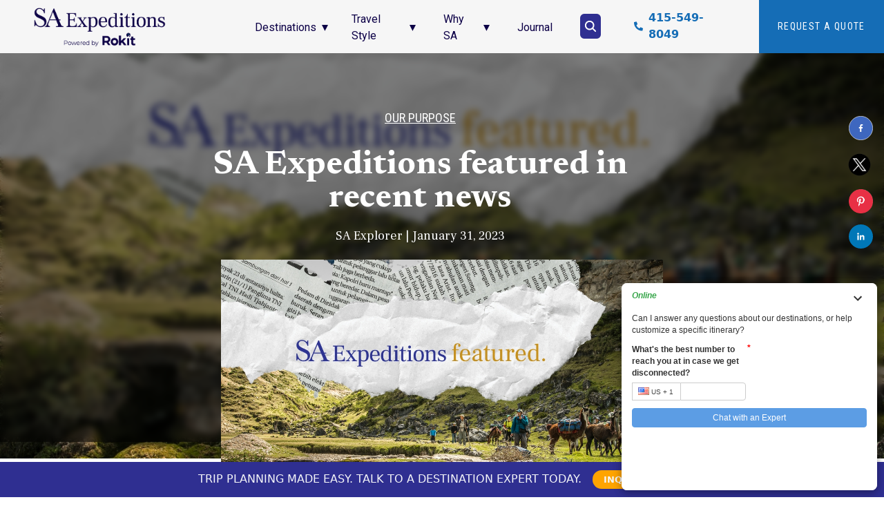

--- FILE ---
content_type: text/html; charset=utf-8
request_url: https://www.saexpeditions.com/blog/post/sa-expeditions-featured-in-recent-news
body_size: 35015
content:
<!DOCTYPE html><html lang="en"><head><meta charSet="utf-8"/><meta name="viewport" content="width=device-width"/><title>SA Expeditions featured in recent news - SA Expeditions</title><meta property="og:title" content="SA Expeditions featured in recent news - SA Expeditions"/><meta property="og:description" content="As a Certified B Corp, we strive to tell compelling stories about the people who make our trips possible while spreading awareness about our conservation efforts."/><meta property="og:image" content="//images.ctfassets.net/159p56s120vn/pXJNp3YusDU47t2n7qAbQ/b11a760cb69451e18533228d9a50c95d/SA_Expeditions_featured_in_news_articles.jpg"/><link rel="preload" href="/images/new_logo.png" as="image" fetchpriority="high"/><meta name="next-head-count" content="7"/><link rel="preconnect" href="https://fonts.googleapis.com"/><link rel="preconnect" href="https://fonts.gstatic.com" crossorigin="anonymous"/><link rel="preconnect" href="https://www.google-analytics.com"/><link rel="preconnect" href="https://www.googletagmanager.com"/><link rel="preconnect" href="https://www.clarity.ms"/><link rel="stylesheet" data-href="https://fonts.googleapis.com/css2?family=Frank+Ruhl+Libre:wght@300;700&amp;family=Newsreader:ital,opsz,wght@0,6..72,400;0,6..72,500;0,6..72,600;1,6..72,400;1,6..72,600&amp;family=Roboto+Condensed&amp;family=Roboto:wght@300;400;500;700&amp;display=swap"/><link rel="preconnect" href="https://fonts.gstatic.com" crossorigin /><link rel="preload" href="/_next/static/media/dc1a31dd116e0329-s.p.woff2" as="font" type="font/woff2" crossorigin="anonymous" data-next-font="size-adjust"/><link rel="preload" href="/_next/static/media/47cbc4e2adbc5db9-s.p.woff2" as="font" type="font/woff2" crossorigin="anonymous" data-next-font="size-adjust"/><link rel="preload" href="/_next/static/media/5611c55482296524.p.woff2" as="font" type="font/woff2" crossorigin="anonymous" data-next-font=""/><link rel="preload" href="/_next/static/css/f6a22f718f1386fe.css?dpl=dpl_kHhjY1UWph5r66muHGVHGu7zhi64" as="style"/><link rel="stylesheet" href="/_next/static/css/f6a22f718f1386fe.css?dpl=dpl_kHhjY1UWph5r66muHGVHGu7zhi64" data-n-g=""/><link rel="preload" href="/_next/static/css/60e1571c578722bf.css?dpl=dpl_kHhjY1UWph5r66muHGVHGu7zhi64" as="style"/><link rel="stylesheet" href="/_next/static/css/60e1571c578722bf.css?dpl=dpl_kHhjY1UWph5r66muHGVHGu7zhi64" data-n-p=""/><noscript data-n-css=""></noscript><script defer="" nomodule="" src="/_next/static/chunks/polyfills-78c92fac7aa8fdd8.js?dpl=dpl_kHhjY1UWph5r66muHGVHGu7zhi64"></script><script src="/_next/static/chunks/webpack-3607cb78c8c3034a.js?dpl=dpl_kHhjY1UWph5r66muHGVHGu7zhi64" defer=""></script><script src="/_next/static/chunks/framework-847c250f1f2b9e7a.js?dpl=dpl_kHhjY1UWph5r66muHGVHGu7zhi64" defer=""></script><script src="/_next/static/chunks/main-12530282cb66ce78.js?dpl=dpl_kHhjY1UWph5r66muHGVHGu7zhi64" defer=""></script><script src="/_next/static/chunks/pages/_app-0f6a2aa9748e436a.js?dpl=dpl_kHhjY1UWph5r66muHGVHGu7zhi64" defer=""></script><script src="/_next/static/chunks/e21e5bbe-3f7f0796859efb11.js?dpl=dpl_kHhjY1UWph5r66muHGVHGu7zhi64" defer=""></script><script src="/_next/static/chunks/3a17f596-17040ad19264ce2a.js?dpl=dpl_kHhjY1UWph5r66muHGVHGu7zhi64" defer=""></script><script src="/_next/static/chunks/cb355538-ceed512a6d148d9f.js?dpl=dpl_kHhjY1UWph5r66muHGVHGu7zhi64" defer=""></script><script src="/_next/static/chunks/4577d2ec-86af8d9b4e08aaa7.js?dpl=dpl_kHhjY1UWph5r66muHGVHGu7zhi64" defer=""></script><script src="/_next/static/chunks/ebc70433-2abe6d597df39fbd.js?dpl=dpl_kHhjY1UWph5r66muHGVHGu7zhi64" defer=""></script><script src="/_next/static/chunks/117b9d7f-af1554b295b0ff09.js?dpl=dpl_kHhjY1UWph5r66muHGVHGu7zhi64" defer=""></script><script src="/_next/static/chunks/36d2f571-d0d851f9a030da3e.js?dpl=dpl_kHhjY1UWph5r66muHGVHGu7zhi64" defer=""></script><script src="/_next/static/chunks/1f29e17b-dc0cf371131faad7.js?dpl=dpl_kHhjY1UWph5r66muHGVHGu7zhi64" defer=""></script><script src="/_next/static/chunks/5d416436-54698e965d3f3429.js?dpl=dpl_kHhjY1UWph5r66muHGVHGu7zhi64" defer=""></script><script src="/_next/static/chunks/7397-474d6885b08b21d2.js?dpl=dpl_kHhjY1UWph5r66muHGVHGu7zhi64" defer=""></script><script src="/_next/static/chunks/9830-272b0dbcd7a63ea9.js?dpl=dpl_kHhjY1UWph5r66muHGVHGu7zhi64" defer=""></script><script src="/_next/static/chunks/3126-a3070fc923026b92.js?dpl=dpl_kHhjY1UWph5r66muHGVHGu7zhi64" defer=""></script><script src="/_next/static/chunks/3760-09ba63d84ec2a619.js?dpl=dpl_kHhjY1UWph5r66muHGVHGu7zhi64" defer=""></script><script src="/_next/static/chunks/pages/blog/post/%5Bslug%5D-1024369caffa1170.js?dpl=dpl_kHhjY1UWph5r66muHGVHGu7zhi64" defer=""></script><script src="/_next/static/LjE3txKOwyG8W17xrgApw/_buildManifest.js?dpl=dpl_kHhjY1UWph5r66muHGVHGu7zhi64" defer=""></script><script src="/_next/static/LjE3txKOwyG8W17xrgApw/_ssgManifest.js?dpl=dpl_kHhjY1UWph5r66muHGVHGu7zhi64" defer=""></script><style data-href="https://fonts.googleapis.com/css2?family=Frank+Ruhl+Libre:wght@300;700&family=Newsreader:ital,opsz,wght@0,6..72,400;0,6..72,500;0,6..72,600;1,6..72,400;1,6..72,600&family=Roboto+Condensed&family=Roboto:wght@300;400;500;700&display=swap">@font-face{font-family:'Frank Ruhl Libre';font-style:normal;font-weight:300;font-display:swap;src:url(https://fonts.gstatic.com/l/font?kit=j8_96_fAw7jrcalD7oKYNX0QfAnPcbzNEEB7OoicBw6bYVqT&skey=f32d6e63ec16a834&v=v23) format('woff')}@font-face{font-family:'Frank Ruhl Libre';font-style:normal;font-weight:700;font-display:swap;src:url(https://fonts.gstatic.com/l/font?kit=j8_96_fAw7jrcalD7oKYNX0QfAnPcbzNEEB7OoicBw4iZlqT&skey=f32d6e63ec16a834&v=v23) format('woff')}@font-face{font-family:'Newsreader';font-style:italic;font-weight:400;font-display:swap;src:url(https://fonts.gstatic.com/l/font?kit=cY9kfjOCX1hbuyalUrK439vogqC9yFZCYg7oRdaKP4obnf7fTXglsMwoT-ZD&skey=2442794b106ad64a&v=v26) format('woff')}@font-face{font-family:'Newsreader';font-style:italic;font-weight:400;font-display:swap;src:url(https://fonts.gstatic.com/l/font?kit=cY9kfjOCX1hbuyalUrK439vogqC9yFZCYg7oRfaKP4obnf7fTXglsMwoT-ZD&skey=2442794b106ad64a&v=v26) format('woff')}@font-face{font-family:'Newsreader';font-style:italic;font-weight:400;font-display:swap;src:url(https://fonts.gstatic.com/l/font?kit=cY9kfjOCX1hbuyalUrK439vogqC9yFZCYg7oRRaLP4obnf7fTXglsMwoT-ZD&skey=2442794b106ad64a&v=v26) format('woff')}@font-face{font-family:'Newsreader';font-style:italic;font-weight:400;font-display:swap;src:url(https://fonts.gstatic.com/l/font?kit=cY9kfjOCX1hbuyalUrK439vogqC9yFZCYg7oRQaLP4obnf7fTXglsMwoT-ZD&skey=2442794b106ad64a&v=v26) format('woff')}@font-face{font-family:'Newsreader';font-style:italic;font-weight:400;font-display:swap;src:url(https://fonts.gstatic.com/l/font?kit=cY9kfjOCX1hbuyalUrK439vogqC9yFZCYg7oRTaLP4obnf7fTXglsMwoT-ZD&skey=2442794b106ad64a&v=v26) format('woff')}@font-face{font-family:'Newsreader';font-style:italic;font-weight:400;font-display:swap;src:url(https://fonts.gstatic.com/l/font?kit=cY9kfjOCX1hbuyalUrK439vogqC9yFZCYg7oRSaLP4obnf7fTXglsMwoT-ZD&skey=2442794b106ad64a&v=v26) format('woff')}@font-face{font-family:'Newsreader';font-style:italic;font-weight:400;font-display:swap;src:url(https://fonts.gstatic.com/l/font?kit=cY9kfjOCX1hbuyalUrK439vogqC9yFZCYg7oRVaLP4obnf7fTXglsMwoT-ZD&skey=2442794b106ad64a&v=v26) format('woff')}@font-face{font-family:'Newsreader';font-style:italic;font-weight:400;font-display:swap;src:url(https://fonts.gstatic.com/l/font?kit=cY9kfjOCX1hbuyalUrK439vogqC9yFZCYg7oRXaLP4obnf7fTXglsMwoT-ZD&skey=2442794b106ad64a&v=v26) format('woff')}@font-face{font-family:'Newsreader';font-style:italic;font-weight:400;font-display:swap;src:url(https://fonts.gstatic.com/l/font?kit=cY9kfjOCX1hbuyalUrK439vogqC9yFZCYg7oRZaLP4obnf7fTXglsMwoT-ZD&skey=2442794b106ad64a&v=v26) format('woff')}@font-face{font-family:'Newsreader';font-style:italic;font-weight:400;font-display:swap;src:url(https://fonts.gstatic.com/l/font?kit=cY9kfjOCX1hbuyalUrK439vogqC9yFZCYg7oRZ6LP4obnf7fTXglsMwoT-ZD&skey=2442794b106ad64a&v=v26) format('woff')}@font-face{font-family:'Newsreader';font-style:italic;font-weight:400;font-display:swap;src:url(https://fonts.gstatic.com/l/font?kit=cY9kfjOCX1hbuyalUrK439vogqC9yFZCYg7oRYaLP4obnf7fTXglsMwoT-ZD&skey=2442794b106ad64a&v=v26) format('woff')}@font-face{font-family:'Newsreader';font-style:italic;font-weight:400;font-display:swap;src:url(https://fonts.gstatic.com/l/font?kit=cY9kfjOCX1hbuyalUrK439vogqC9yFZCYg7oRbaLP4obnf7fTXglsMwoT-ZD&skey=2442794b106ad64a&v=v26) format('woff')}@font-face{font-family:'Newsreader';font-style:italic;font-weight:400;font-display:swap;src:url(https://fonts.gstatic.com/l/font?kit=cY9kfjOCX1hbuyalUrK439vogqC9yFZCYg7oRdaLP4obnf7fTXglsMwoT-ZD&skey=2442794b106ad64a&v=v26) format('woff')}@font-face{font-family:'Newsreader';font-style:italic;font-weight:400;font-display:swap;src:url(https://fonts.gstatic.com/l/font?kit=cY9kfjOCX1hbuyalUrK439vogqC9yFZCYg7oRfaLP4obnf7fTXglsMwoT-ZD&skey=2442794b106ad64a&v=v26) format('woff')}@font-face{font-family:'Newsreader';font-style:italic;font-weight:400;font-display:swap;src:url(https://fonts.gstatic.com/l/font?kit=cY9kfjOCX1hbuyalUrK439vogqC9yFZCYg7oRQaIP4obnf7fTXglsMwoT-ZD&skey=2442794b106ad64a&v=v26) format('woff')}@font-face{font-family:'Newsreader';font-style:italic;font-weight:400;font-display:swap;src:url(https://fonts.gstatic.com/l/font?kit=cY9kfjOCX1hbuyalUrK439vogqC9yFZCYg7oRVaIP4obnf7fTXglsMwoT-ZD&skey=2442794b106ad64a&v=v26) format('woff')}@font-face{font-family:'Newsreader';font-style:italic;font-weight:400;font-display:swap;src:url(https://fonts.gstatic.com/l/font?kit=cY9kfjOCX1hbuyalUrK439vogqC9yFZCYg7oRWaIP4obnf7fTXglsMwoT-ZD&skey=2442794b106ad64a&v=v26) format('woff')}@font-face{font-family:'Newsreader';font-style:italic;font-weight:400;font-display:swap;src:url(https://fonts.gstatic.com/l/font?kit=cY9kfjOCX1hbuyalUrK439vogqC9yFZCYg7oRYaIP4obnf7fTXglsMwoT-ZD&skey=2442794b106ad64a&v=v26) format('woff')}@font-face{font-family:'Newsreader';font-style:italic;font-weight:600;font-display:swap;src:url(https://fonts.gstatic.com/l/font?kit=cY9kfjOCX1hbuyalUrK439vogqC9yFZCYg7oRdaKP4obnf7fTXglsMz2SOZD&skey=2442794b106ad64a&v=v26) format('woff')}@font-face{font-family:'Newsreader';font-style:italic;font-weight:600;font-display:swap;src:url(https://fonts.gstatic.com/l/font?kit=cY9kfjOCX1hbuyalUrK439vogqC9yFZCYg7oRfaKP4obnf7fTXglsMz2SOZD&skey=2442794b106ad64a&v=v26) format('woff')}@font-face{font-family:'Newsreader';font-style:italic;font-weight:600;font-display:swap;src:url(https://fonts.gstatic.com/l/font?kit=cY9kfjOCX1hbuyalUrK439vogqC9yFZCYg7oRRaLP4obnf7fTXglsMz2SOZD&skey=2442794b106ad64a&v=v26) format('woff')}@font-face{font-family:'Newsreader';font-style:italic;font-weight:600;font-display:swap;src:url(https://fonts.gstatic.com/l/font?kit=cY9kfjOCX1hbuyalUrK439vogqC9yFZCYg7oRQaLP4obnf7fTXglsMz2SOZD&skey=2442794b106ad64a&v=v26) format('woff')}@font-face{font-family:'Newsreader';font-style:italic;font-weight:600;font-display:swap;src:url(https://fonts.gstatic.com/l/font?kit=cY9kfjOCX1hbuyalUrK439vogqC9yFZCYg7oRTaLP4obnf7fTXglsMz2SOZD&skey=2442794b106ad64a&v=v26) format('woff')}@font-face{font-family:'Newsreader';font-style:italic;font-weight:600;font-display:swap;src:url(https://fonts.gstatic.com/l/font?kit=cY9kfjOCX1hbuyalUrK439vogqC9yFZCYg7oRSaLP4obnf7fTXglsMz2SOZD&skey=2442794b106ad64a&v=v26) format('woff')}@font-face{font-family:'Newsreader';font-style:italic;font-weight:600;font-display:swap;src:url(https://fonts.gstatic.com/l/font?kit=cY9kfjOCX1hbuyalUrK439vogqC9yFZCYg7oRVaLP4obnf7fTXglsMz2SOZD&skey=2442794b106ad64a&v=v26) format('woff')}@font-face{font-family:'Newsreader';font-style:italic;font-weight:600;font-display:swap;src:url(https://fonts.gstatic.com/l/font?kit=cY9kfjOCX1hbuyalUrK439vogqC9yFZCYg7oRXaLP4obnf7fTXglsMz2SOZD&skey=2442794b106ad64a&v=v26) format('woff')}@font-face{font-family:'Newsreader';font-style:italic;font-weight:600;font-display:swap;src:url(https://fonts.gstatic.com/l/font?kit=cY9kfjOCX1hbuyalUrK439vogqC9yFZCYg7oRZaLP4obnf7fTXglsMz2SOZD&skey=2442794b106ad64a&v=v26) format('woff')}@font-face{font-family:'Newsreader';font-style:italic;font-weight:600;font-display:swap;src:url(https://fonts.gstatic.com/l/font?kit=cY9kfjOCX1hbuyalUrK439vogqC9yFZCYg7oRZ6LP4obnf7fTXglsMz2SOZD&skey=2442794b106ad64a&v=v26) format('woff')}@font-face{font-family:'Newsreader';font-style:italic;font-weight:600;font-display:swap;src:url(https://fonts.gstatic.com/l/font?kit=cY9kfjOCX1hbuyalUrK439vogqC9yFZCYg7oRYaLP4obnf7fTXglsMz2SOZD&skey=2442794b106ad64a&v=v26) format('woff')}@font-face{font-family:'Newsreader';font-style:italic;font-weight:600;font-display:swap;src:url(https://fonts.gstatic.com/l/font?kit=cY9kfjOCX1hbuyalUrK439vogqC9yFZCYg7oRbaLP4obnf7fTXglsMz2SOZD&skey=2442794b106ad64a&v=v26) format('woff')}@font-face{font-family:'Newsreader';font-style:italic;font-weight:600;font-display:swap;src:url(https://fonts.gstatic.com/l/font?kit=cY9kfjOCX1hbuyalUrK439vogqC9yFZCYg7oRdaLP4obnf7fTXglsMz2SOZD&skey=2442794b106ad64a&v=v26) format('woff')}@font-face{font-family:'Newsreader';font-style:italic;font-weight:600;font-display:swap;src:url(https://fonts.gstatic.com/l/font?kit=cY9kfjOCX1hbuyalUrK439vogqC9yFZCYg7oRfaLP4obnf7fTXglsMz2SOZD&skey=2442794b106ad64a&v=v26) format('woff')}@font-face{font-family:'Newsreader';font-style:italic;font-weight:600;font-display:swap;src:url(https://fonts.gstatic.com/l/font?kit=cY9kfjOCX1hbuyalUrK439vogqC9yFZCYg7oRQaIP4obnf7fTXglsMz2SOZD&skey=2442794b106ad64a&v=v26) format('woff')}@font-face{font-family:'Newsreader';font-style:italic;font-weight:600;font-display:swap;src:url(https://fonts.gstatic.com/l/font?kit=cY9kfjOCX1hbuyalUrK439vogqC9yFZCYg7oRVaIP4obnf7fTXglsMz2SOZD&skey=2442794b106ad64a&v=v26) format('woff')}@font-face{font-family:'Newsreader';font-style:italic;font-weight:600;font-display:swap;src:url(https://fonts.gstatic.com/l/font?kit=cY9kfjOCX1hbuyalUrK439vogqC9yFZCYg7oRWaIP4obnf7fTXglsMz2SOZD&skey=2442794b106ad64a&v=v26) format('woff')}@font-face{font-family:'Newsreader';font-style:italic;font-weight:600;font-display:swap;src:url(https://fonts.gstatic.com/l/font?kit=cY9kfjOCX1hbuyalUrK439vogqC9yFZCYg7oRYaIP4obnf7fTXglsMz2SOZD&skey=2442794b106ad64a&v=v26) format('woff')}@font-face{font-family:'Newsreader';font-style:normal;font-weight:400;font-display:swap;src:url(https://fonts.gstatic.com/l/font?kit=cY9qfjOCX1hbuyalUrK49dLac06G1ZGsZBsoBSzBDXXD9JVF438weI_ADw&skey=e69ba3232be0ce27&v=v26) format('woff')}@font-face{font-family:'Newsreader';font-style:normal;font-weight:400;font-display:swap;src:url(https://fonts.gstatic.com/l/font?kit=cY9qfjOCX1hbuyalUrK49dLac06G1ZGsZBsIBSzBDXXD9JVF438weI_ADw&skey=e69ba3232be0ce27&v=v26) format('woff')}@font-face{font-family:'Newsreader';font-style:normal;font-weight:400;font-display:swap;src:url(https://fonts.gstatic.com/l/font?kit=cY9qfjOCX1hbuyalUrK49dLac06G1ZGsZBvoBCzBDXXD9JVF438weI_ADw&skey=e69ba3232be0ce27&v=v26) format('woff')}@font-face{font-family:'Newsreader';font-style:normal;font-weight:400;font-display:swap;src:url(https://fonts.gstatic.com/l/font?kit=cY9qfjOCX1hbuyalUrK49dLac06G1ZGsZBv4BCzBDXXD9JVF438weI_ADw&skey=e69ba3232be0ce27&v=v26) format('woff')}@font-face{font-family:'Newsreader';font-style:normal;font-weight:400;font-display:swap;src:url(https://fonts.gstatic.com/l/font?kit=cY9qfjOCX1hbuyalUrK49dLac06G1ZGsZBvIBCzBDXXD9JVF438weI_ADw&skey=e69ba3232be0ce27&v=v26) format('woff')}@font-face{font-family:'Newsreader';font-style:normal;font-weight:400;font-display:swap;src:url(https://fonts.gstatic.com/l/font?kit=cY9qfjOCX1hbuyalUrK49dLac06G1ZGsZBvYBCzBDXXD9JVF438weI_ADw&skey=e69ba3232be0ce27&v=v26) format('woff')}@font-face{font-family:'Newsreader';font-style:normal;font-weight:400;font-display:swap;src:url(https://fonts.gstatic.com/l/font?kit=cY9qfjOCX1hbuyalUrK49dLac06G1ZGsZBuoBCzBDXXD9JVF438weI_ADw&skey=e69ba3232be0ce27&v=v26) format('woff')}@font-face{font-family:'Newsreader';font-style:normal;font-weight:400;font-display:swap;src:url(https://fonts.gstatic.com/l/font?kit=cY9qfjOCX1hbuyalUrK49dLac06G1ZGsZBuIBCzBDXXD9JVF438weI_ADw&skey=e69ba3232be0ce27&v=v26) format('woff')}@font-face{font-family:'Newsreader';font-style:normal;font-weight:400;font-display:swap;src:url(https://fonts.gstatic.com/l/font?kit=cY9qfjOCX1hbuyalUrK49dLac06G1ZGsZBtoBCzBDXXD9JVF438weI_ADw&skey=e69ba3232be0ce27&v=v26) format('woff')}@font-face{font-family:'Newsreader';font-style:normal;font-weight:400;font-display:swap;src:url(https://fonts.gstatic.com/l/font?kit=cY9qfjOCX1hbuyalUrK49dLac06G1ZGsZBtgBCzBDXXD9JVF438weI_ADw&skey=e69ba3232be0ce27&v=v26) format('woff')}@font-face{font-family:'Newsreader';font-style:normal;font-weight:400;font-display:swap;src:url(https://fonts.gstatic.com/l/font?kit=cY9qfjOCX1hbuyalUrK49dLac06G1ZGsZBt4BCzBDXXD9JVF438weI_ADw&skey=e69ba3232be0ce27&v=v26) format('woff')}@font-face{font-family:'Newsreader';font-style:normal;font-weight:400;font-display:swap;src:url(https://fonts.gstatic.com/l/font?kit=cY9qfjOCX1hbuyalUrK49dLac06G1ZGsZBtIBCzBDXXD9JVF438weI_ADw&skey=e69ba3232be0ce27&v=v26) format('woff')}@font-face{font-family:'Newsreader';font-style:normal;font-weight:400;font-display:swap;src:url(https://fonts.gstatic.com/l/font?kit=cY9qfjOCX1hbuyalUrK49dLac06G1ZGsZBsoBCzBDXXD9JVF438weI_ADw&skey=e69ba3232be0ce27&v=v26) format('woff')}@font-face{font-family:'Newsreader';font-style:normal;font-weight:400;font-display:swap;src:url(https://fonts.gstatic.com/l/font?kit=cY9qfjOCX1hbuyalUrK49dLac06G1ZGsZBsIBCzBDXXD9JVF438weI_ADw&skey=e69ba3232be0ce27&v=v26) format('woff')}@font-face{font-family:'Newsreader';font-style:normal;font-weight:400;font-display:swap;src:url(https://fonts.gstatic.com/l/font?kit=cY9qfjOCX1hbuyalUrK49dLac06G1ZGsZBv4ByzBDXXD9JVF438weI_ADw&skey=e69ba3232be0ce27&v=v26) format('woff')}@font-face{font-family:'Newsreader';font-style:normal;font-weight:400;font-display:swap;src:url(https://fonts.gstatic.com/l/font?kit=cY9qfjOCX1hbuyalUrK49dLac06G1ZGsZBuoByzBDXXD9JVF438weI_ADw&skey=e69ba3232be0ce27&v=v26) format('woff')}@font-face{font-family:'Newsreader';font-style:normal;font-weight:400;font-display:swap;src:url(https://fonts.gstatic.com/l/font?kit=cY9qfjOCX1hbuyalUrK49dLac06G1ZGsZBuYByzBDXXD9JVF438weI_ADw&skey=e69ba3232be0ce27&v=v26) format('woff')}@font-face{font-family:'Newsreader';font-style:normal;font-weight:400;font-display:swap;src:url(https://fonts.gstatic.com/l/font?kit=cY9qfjOCX1hbuyalUrK49dLac06G1ZGsZBt4ByzBDXXD9JVF438weI_ADw&skey=e69ba3232be0ce27&v=v26) format('woff')}@font-face{font-family:'Newsreader';font-style:normal;font-weight:500;font-display:swap;src:url(https://fonts.gstatic.com/l/font?kit=cY9qfjOCX1hbuyalUrK49dLac06G1ZGsZBsoBSzBDXXD9JVF438wSo_ADw&skey=e69ba3232be0ce27&v=v26) format('woff')}@font-face{font-family:'Newsreader';font-style:normal;font-weight:500;font-display:swap;src:url(https://fonts.gstatic.com/l/font?kit=cY9qfjOCX1hbuyalUrK49dLac06G1ZGsZBsIBSzBDXXD9JVF438wSo_ADw&skey=e69ba3232be0ce27&v=v26) format('woff')}@font-face{font-family:'Newsreader';font-style:normal;font-weight:500;font-display:swap;src:url(https://fonts.gstatic.com/l/font?kit=cY9qfjOCX1hbuyalUrK49dLac06G1ZGsZBvoBCzBDXXD9JVF438wSo_ADw&skey=e69ba3232be0ce27&v=v26) format('woff')}@font-face{font-family:'Newsreader';font-style:normal;font-weight:500;font-display:swap;src:url(https://fonts.gstatic.com/l/font?kit=cY9qfjOCX1hbuyalUrK49dLac06G1ZGsZBv4BCzBDXXD9JVF438wSo_ADw&skey=e69ba3232be0ce27&v=v26) format('woff')}@font-face{font-family:'Newsreader';font-style:normal;font-weight:500;font-display:swap;src:url(https://fonts.gstatic.com/l/font?kit=cY9qfjOCX1hbuyalUrK49dLac06G1ZGsZBvIBCzBDXXD9JVF438wSo_ADw&skey=e69ba3232be0ce27&v=v26) format('woff')}@font-face{font-family:'Newsreader';font-style:normal;font-weight:500;font-display:swap;src:url(https://fonts.gstatic.com/l/font?kit=cY9qfjOCX1hbuyalUrK49dLac06G1ZGsZBvYBCzBDXXD9JVF438wSo_ADw&skey=e69ba3232be0ce27&v=v26) format('woff')}@font-face{font-family:'Newsreader';font-style:normal;font-weight:500;font-display:swap;src:url(https://fonts.gstatic.com/l/font?kit=cY9qfjOCX1hbuyalUrK49dLac06G1ZGsZBuoBCzBDXXD9JVF438wSo_ADw&skey=e69ba3232be0ce27&v=v26) format('woff')}@font-face{font-family:'Newsreader';font-style:normal;font-weight:500;font-display:swap;src:url(https://fonts.gstatic.com/l/font?kit=cY9qfjOCX1hbuyalUrK49dLac06G1ZGsZBuIBCzBDXXD9JVF438wSo_ADw&skey=e69ba3232be0ce27&v=v26) format('woff')}@font-face{font-family:'Newsreader';font-style:normal;font-weight:500;font-display:swap;src:url(https://fonts.gstatic.com/l/font?kit=cY9qfjOCX1hbuyalUrK49dLac06G1ZGsZBtoBCzBDXXD9JVF438wSo_ADw&skey=e69ba3232be0ce27&v=v26) format('woff')}@font-face{font-family:'Newsreader';font-style:normal;font-weight:500;font-display:swap;src:url(https://fonts.gstatic.com/l/font?kit=cY9qfjOCX1hbuyalUrK49dLac06G1ZGsZBtgBCzBDXXD9JVF438wSo_ADw&skey=e69ba3232be0ce27&v=v26) format('woff')}@font-face{font-family:'Newsreader';font-style:normal;font-weight:500;font-display:swap;src:url(https://fonts.gstatic.com/l/font?kit=cY9qfjOCX1hbuyalUrK49dLac06G1ZGsZBt4BCzBDXXD9JVF438wSo_ADw&skey=e69ba3232be0ce27&v=v26) format('woff')}@font-face{font-family:'Newsreader';font-style:normal;font-weight:500;font-display:swap;src:url(https://fonts.gstatic.com/l/font?kit=cY9qfjOCX1hbuyalUrK49dLac06G1ZGsZBtIBCzBDXXD9JVF438wSo_ADw&skey=e69ba3232be0ce27&v=v26) format('woff')}@font-face{font-family:'Newsreader';font-style:normal;font-weight:500;font-display:swap;src:url(https://fonts.gstatic.com/l/font?kit=cY9qfjOCX1hbuyalUrK49dLac06G1ZGsZBsoBCzBDXXD9JVF438wSo_ADw&skey=e69ba3232be0ce27&v=v26) format('woff')}@font-face{font-family:'Newsreader';font-style:normal;font-weight:500;font-display:swap;src:url(https://fonts.gstatic.com/l/font?kit=cY9qfjOCX1hbuyalUrK49dLac06G1ZGsZBsIBCzBDXXD9JVF438wSo_ADw&skey=e69ba3232be0ce27&v=v26) format('woff')}@font-face{font-family:'Newsreader';font-style:normal;font-weight:500;font-display:swap;src:url(https://fonts.gstatic.com/l/font?kit=cY9qfjOCX1hbuyalUrK49dLac06G1ZGsZBv4ByzBDXXD9JVF438wSo_ADw&skey=e69ba3232be0ce27&v=v26) format('woff')}@font-face{font-family:'Newsreader';font-style:normal;font-weight:500;font-display:swap;src:url(https://fonts.gstatic.com/l/font?kit=cY9qfjOCX1hbuyalUrK49dLac06G1ZGsZBuoByzBDXXD9JVF438wSo_ADw&skey=e69ba3232be0ce27&v=v26) format('woff')}@font-face{font-family:'Newsreader';font-style:normal;font-weight:500;font-display:swap;src:url(https://fonts.gstatic.com/l/font?kit=cY9qfjOCX1hbuyalUrK49dLac06G1ZGsZBuYByzBDXXD9JVF438wSo_ADw&skey=e69ba3232be0ce27&v=v26) format('woff')}@font-face{font-family:'Newsreader';font-style:normal;font-weight:500;font-display:swap;src:url(https://fonts.gstatic.com/l/font?kit=cY9qfjOCX1hbuyalUrK49dLac06G1ZGsZBt4ByzBDXXD9JVF438wSo_ADw&skey=e69ba3232be0ce27&v=v26) format('woff')}@font-face{font-family:'Newsreader';font-style:normal;font-weight:600;font-display:swap;src:url(https://fonts.gstatic.com/l/font?kit=cY9qfjOCX1hbuyalUrK49dLac06G1ZGsZBsoBSzBDXXD9JVF438wpojADw&skey=e69ba3232be0ce27&v=v26) format('woff')}@font-face{font-family:'Newsreader';font-style:normal;font-weight:600;font-display:swap;src:url(https://fonts.gstatic.com/l/font?kit=cY9qfjOCX1hbuyalUrK49dLac06G1ZGsZBsIBSzBDXXD9JVF438wpojADw&skey=e69ba3232be0ce27&v=v26) format('woff')}@font-face{font-family:'Newsreader';font-style:normal;font-weight:600;font-display:swap;src:url(https://fonts.gstatic.com/l/font?kit=cY9qfjOCX1hbuyalUrK49dLac06G1ZGsZBvoBCzBDXXD9JVF438wpojADw&skey=e69ba3232be0ce27&v=v26) format('woff')}@font-face{font-family:'Newsreader';font-style:normal;font-weight:600;font-display:swap;src:url(https://fonts.gstatic.com/l/font?kit=cY9qfjOCX1hbuyalUrK49dLac06G1ZGsZBv4BCzBDXXD9JVF438wpojADw&skey=e69ba3232be0ce27&v=v26) format('woff')}@font-face{font-family:'Newsreader';font-style:normal;font-weight:600;font-display:swap;src:url(https://fonts.gstatic.com/l/font?kit=cY9qfjOCX1hbuyalUrK49dLac06G1ZGsZBvIBCzBDXXD9JVF438wpojADw&skey=e69ba3232be0ce27&v=v26) format('woff')}@font-face{font-family:'Newsreader';font-style:normal;font-weight:600;font-display:swap;src:url(https://fonts.gstatic.com/l/font?kit=cY9qfjOCX1hbuyalUrK49dLac06G1ZGsZBvYBCzBDXXD9JVF438wpojADw&skey=e69ba3232be0ce27&v=v26) format('woff')}@font-face{font-family:'Newsreader';font-style:normal;font-weight:600;font-display:swap;src:url(https://fonts.gstatic.com/l/font?kit=cY9qfjOCX1hbuyalUrK49dLac06G1ZGsZBuoBCzBDXXD9JVF438wpojADw&skey=e69ba3232be0ce27&v=v26) format('woff')}@font-face{font-family:'Newsreader';font-style:normal;font-weight:600;font-display:swap;src:url(https://fonts.gstatic.com/l/font?kit=cY9qfjOCX1hbuyalUrK49dLac06G1ZGsZBuIBCzBDXXD9JVF438wpojADw&skey=e69ba3232be0ce27&v=v26) format('woff')}@font-face{font-family:'Newsreader';font-style:normal;font-weight:600;font-display:swap;src:url(https://fonts.gstatic.com/l/font?kit=cY9qfjOCX1hbuyalUrK49dLac06G1ZGsZBtoBCzBDXXD9JVF438wpojADw&skey=e69ba3232be0ce27&v=v26) format('woff')}@font-face{font-family:'Newsreader';font-style:normal;font-weight:600;font-display:swap;src:url(https://fonts.gstatic.com/l/font?kit=cY9qfjOCX1hbuyalUrK49dLac06G1ZGsZBtgBCzBDXXD9JVF438wpojADw&skey=e69ba3232be0ce27&v=v26) format('woff')}@font-face{font-family:'Newsreader';font-style:normal;font-weight:600;font-display:swap;src:url(https://fonts.gstatic.com/l/font?kit=cY9qfjOCX1hbuyalUrK49dLac06G1ZGsZBt4BCzBDXXD9JVF438wpojADw&skey=e69ba3232be0ce27&v=v26) format('woff')}@font-face{font-family:'Newsreader';font-style:normal;font-weight:600;font-display:swap;src:url(https://fonts.gstatic.com/l/font?kit=cY9qfjOCX1hbuyalUrK49dLac06G1ZGsZBtIBCzBDXXD9JVF438wpojADw&skey=e69ba3232be0ce27&v=v26) format('woff')}@font-face{font-family:'Newsreader';font-style:normal;font-weight:600;font-display:swap;src:url(https://fonts.gstatic.com/l/font?kit=cY9qfjOCX1hbuyalUrK49dLac06G1ZGsZBsoBCzBDXXD9JVF438wpojADw&skey=e69ba3232be0ce27&v=v26) format('woff')}@font-face{font-family:'Newsreader';font-style:normal;font-weight:600;font-display:swap;src:url(https://fonts.gstatic.com/l/font?kit=cY9qfjOCX1hbuyalUrK49dLac06G1ZGsZBsIBCzBDXXD9JVF438wpojADw&skey=e69ba3232be0ce27&v=v26) format('woff')}@font-face{font-family:'Newsreader';font-style:normal;font-weight:600;font-display:swap;src:url(https://fonts.gstatic.com/l/font?kit=cY9qfjOCX1hbuyalUrK49dLac06G1ZGsZBv4ByzBDXXD9JVF438wpojADw&skey=e69ba3232be0ce27&v=v26) format('woff')}@font-face{font-family:'Newsreader';font-style:normal;font-weight:600;font-display:swap;src:url(https://fonts.gstatic.com/l/font?kit=cY9qfjOCX1hbuyalUrK49dLac06G1ZGsZBuoByzBDXXD9JVF438wpojADw&skey=e69ba3232be0ce27&v=v26) format('woff')}@font-face{font-family:'Newsreader';font-style:normal;font-weight:600;font-display:swap;src:url(https://fonts.gstatic.com/l/font?kit=cY9qfjOCX1hbuyalUrK49dLac06G1ZGsZBuYByzBDXXD9JVF438wpojADw&skey=e69ba3232be0ce27&v=v26) format('woff')}@font-face{font-family:'Newsreader';font-style:normal;font-weight:600;font-display:swap;src:url(https://fonts.gstatic.com/l/font?kit=cY9qfjOCX1hbuyalUrK49dLac06G1ZGsZBt4ByzBDXXD9JVF438wpojADw&skey=e69ba3232be0ce27&v=v26) format('woff')}@font-face{font-family:'Roboto';font-style:normal;font-weight:300;font-stretch:normal;font-display:swap;src:url(https://fonts.gstatic.com/l/font?kit=KFOMCnqEu92Fr1ME7kSn66aGLdTylUAMQXC89YmC2DPNWuaabWmQ&skey=a0a0114a1dcab3ac&v=v50) format('woff')}@font-face{font-family:'Roboto';font-style:normal;font-weight:400;font-stretch:normal;font-display:swap;src:url(https://fonts.gstatic.com/l/font?kit=KFOMCnqEu92Fr1ME7kSn66aGLdTylUAMQXC89YmC2DPNWubEbWmQ&skey=a0a0114a1dcab3ac&v=v50) format('woff')}@font-face{font-family:'Roboto';font-style:normal;font-weight:500;font-stretch:normal;font-display:swap;src:url(https://fonts.gstatic.com/l/font?kit=KFOMCnqEu92Fr1ME7kSn66aGLdTylUAMQXC89YmC2DPNWub2bWmQ&skey=a0a0114a1dcab3ac&v=v50) format('woff')}@font-face{font-family:'Roboto';font-style:normal;font-weight:700;font-stretch:normal;font-display:swap;src:url(https://fonts.gstatic.com/l/font?kit=KFOMCnqEu92Fr1ME7kSn66aGLdTylUAMQXC89YmC2DPNWuYjammQ&skey=a0a0114a1dcab3ac&v=v50) format('woff')}@font-face{font-family:'Roboto Condensed';font-style:normal;font-weight:400;font-display:swap;src:url(https://fonts.gstatic.com/l/font?kit=ieVo2ZhZI2eCN5jzbjEETS9weq8-_d6T_POl0fRJeyWyovBK&skey=9986ecffddb755ab&v=v31) format('woff')}@font-face{font-family:'Frank Ruhl Libre';font-style:normal;font-weight:300;font-display:swap;src:url(https://fonts.gstatic.com/s/frankruhllibre/v23/j8_w6_fAw7jrcalD7oKYNX0QfAnPW7Ll4brkiY-xBg.woff2) format('woff2');unicode-range:U+0307-0308,U+0590-05FF,U+200C-2010,U+20AA,U+25CC,U+FB1D-FB4F}@font-face{font-family:'Frank Ruhl Libre';font-style:normal;font-weight:300;font-display:swap;src:url(https://fonts.gstatic.com/s/frankruhllibre/v23/j8_w6_fAw7jrcalD7oKYNX0QfAnPW77l4brkiY-xBg.woff2) format('woff2');unicode-range:U+0100-02BA,U+02BD-02C5,U+02C7-02CC,U+02CE-02D7,U+02DD-02FF,U+0304,U+0308,U+0329,U+1D00-1DBF,U+1E00-1E9F,U+1EF2-1EFF,U+2020,U+20A0-20AB,U+20AD-20C0,U+2113,U+2C60-2C7F,U+A720-A7FF}@font-face{font-family:'Frank Ruhl Libre';font-style:normal;font-weight:300;font-display:swap;src:url(https://fonts.gstatic.com/s/frankruhllibre/v23/j8_w6_fAw7jrcalD7oKYNX0QfAnPW7Dl4brkiY8.woff2) format('woff2');unicode-range:U+0000-00FF,U+0131,U+0152-0153,U+02BB-02BC,U+02C6,U+02DA,U+02DC,U+0304,U+0308,U+0329,U+2000-206F,U+20AC,U+2122,U+2191,U+2193,U+2212,U+2215,U+FEFF,U+FFFD}@font-face{font-family:'Frank Ruhl Libre';font-style:normal;font-weight:700;font-display:swap;src:url(https://fonts.gstatic.com/s/frankruhllibre/v23/j8_w6_fAw7jrcalD7oKYNX0QfAnPW7Ll4brkiY-xBg.woff2) format('woff2');unicode-range:U+0307-0308,U+0590-05FF,U+200C-2010,U+20AA,U+25CC,U+FB1D-FB4F}@font-face{font-family:'Frank Ruhl Libre';font-style:normal;font-weight:700;font-display:swap;src:url(https://fonts.gstatic.com/s/frankruhllibre/v23/j8_w6_fAw7jrcalD7oKYNX0QfAnPW77l4brkiY-xBg.woff2) format('woff2');unicode-range:U+0100-02BA,U+02BD-02C5,U+02C7-02CC,U+02CE-02D7,U+02DD-02FF,U+0304,U+0308,U+0329,U+1D00-1DBF,U+1E00-1E9F,U+1EF2-1EFF,U+2020,U+20A0-20AB,U+20AD-20C0,U+2113,U+2C60-2C7F,U+A720-A7FF}@font-face{font-family:'Frank Ruhl Libre';font-style:normal;font-weight:700;font-display:swap;src:url(https://fonts.gstatic.com/s/frankruhllibre/v23/j8_w6_fAw7jrcalD7oKYNX0QfAnPW7Dl4brkiY8.woff2) format('woff2');unicode-range:U+0000-00FF,U+0131,U+0152-0153,U+02BB-02BC,U+02C6,U+02DA,U+02DC,U+0304,U+0308,U+0329,U+2000-206F,U+20AC,U+2122,U+2191,U+2193,U+2212,U+2215,U+FEFF,U+FFFD}@font-face{font-family:'Newsreader';font-style:italic;font-weight:400;font-display:swap;src:url(https://fonts.gstatic.com/s/newsreader/v26/cY9CfjOCX1hbuyalUrK439vCgYhCBJWxZCPp.woff2) format('woff2');unicode-range:U+0102-0103,U+0110-0111,U+0128-0129,U+0168-0169,U+01A0-01A1,U+01AF-01B0,U+0300-0301,U+0303-0304,U+0308-0309,U+0323,U+0329,U+1EA0-1EF9,U+20AB}@font-face{font-family:'Newsreader';font-style:italic;font-weight:400;font-display:swap;src:url(https://fonts.gstatic.com/s/newsreader/v26/cY9CfjOCX1hbuyalUrK439vCgIhCBJWxZCPp.woff2) format('woff2');unicode-range:U+0100-02BA,U+02BD-02C5,U+02C7-02CC,U+02CE-02D7,U+02DD-02FF,U+0304,U+0308,U+0329,U+1D00-1DBF,U+1E00-1E9F,U+1EF2-1EFF,U+2020,U+20A0-20AB,U+20AD-20C0,U+2113,U+2C60-2C7F,U+A720-A7FF}@font-face{font-family:'Newsreader';font-style:italic;font-weight:400;font-display:swap;src:url(https://fonts.gstatic.com/s/newsreader/v26/cY9CfjOCX1hbuyalUrK439vCjohCBJWxZA.woff2) format('woff2');unicode-range:U+0000-00FF,U+0131,U+0152-0153,U+02BB-02BC,U+02C6,U+02DA,U+02DC,U+0304,U+0308,U+0329,U+2000-206F,U+20AC,U+2122,U+2191,U+2193,U+2212,U+2215,U+FEFF,U+FFFD}@font-face{font-family:'Newsreader';font-style:italic;font-weight:600;font-display:swap;src:url(https://fonts.gstatic.com/s/newsreader/v26/cY9CfjOCX1hbuyalUrK439vCgYhCBJWxZCPp.woff2) format('woff2');unicode-range:U+0102-0103,U+0110-0111,U+0128-0129,U+0168-0169,U+01A0-01A1,U+01AF-01B0,U+0300-0301,U+0303-0304,U+0308-0309,U+0323,U+0329,U+1EA0-1EF9,U+20AB}@font-face{font-family:'Newsreader';font-style:italic;font-weight:600;font-display:swap;src:url(https://fonts.gstatic.com/s/newsreader/v26/cY9CfjOCX1hbuyalUrK439vCgIhCBJWxZCPp.woff2) format('woff2');unicode-range:U+0100-02BA,U+02BD-02C5,U+02C7-02CC,U+02CE-02D7,U+02DD-02FF,U+0304,U+0308,U+0329,U+1D00-1DBF,U+1E00-1E9F,U+1EF2-1EFF,U+2020,U+20A0-20AB,U+20AD-20C0,U+2113,U+2C60-2C7F,U+A720-A7FF}@font-face{font-family:'Newsreader';font-style:italic;font-weight:600;font-display:swap;src:url(https://fonts.gstatic.com/s/newsreader/v26/cY9CfjOCX1hbuyalUrK439vCjohCBJWxZA.woff2) format('woff2');unicode-range:U+0000-00FF,U+0131,U+0152-0153,U+02BB-02BC,U+02C6,U+02DA,U+02DC,U+0304,U+0308,U+0329,U+2000-206F,U+20AC,U+2122,U+2191,U+2193,U+2212,U+2215,U+FEFF,U+FFFD}@font-face{font-family:'Newsreader';font-style:normal;font-weight:400;font-display:swap;src:url(https://fonts.gstatic.com/s/newsreader/v26/cY9AfjOCX1hbuyalUrK439HyjIJFJpeBZQ.woff2) format('woff2');unicode-range:U+0102-0103,U+0110-0111,U+0128-0129,U+0168-0169,U+01A0-01A1,U+01AF-01B0,U+0300-0301,U+0303-0304,U+0308-0309,U+0323,U+0329,U+1EA0-1EF9,U+20AB}@font-face{font-family:'Newsreader';font-style:normal;font-weight:400;font-display:swap;src:url(https://fonts.gstatic.com/s/newsreader/v26/cY9AfjOCX1hbuyalUrK439DyjIJFJpeBZQ.woff2) format('woff2');unicode-range:U+0100-02BA,U+02BD-02C5,U+02C7-02CC,U+02CE-02D7,U+02DD-02FF,U+0304,U+0308,U+0329,U+1D00-1DBF,U+1E00-1E9F,U+1EF2-1EFF,U+2020,U+20A0-20AB,U+20AD-20C0,U+2113,U+2C60-2C7F,U+A720-A7FF}@font-face{font-family:'Newsreader';font-style:normal;font-weight:400;font-display:swap;src:url(https://fonts.gstatic.com/s/newsreader/v26/cY9AfjOCX1hbuyalUrK4397yjIJFJpc.woff2) format('woff2');unicode-range:U+0000-00FF,U+0131,U+0152-0153,U+02BB-02BC,U+02C6,U+02DA,U+02DC,U+0304,U+0308,U+0329,U+2000-206F,U+20AC,U+2122,U+2191,U+2193,U+2212,U+2215,U+FEFF,U+FFFD}@font-face{font-family:'Newsreader';font-style:normal;font-weight:500;font-display:swap;src:url(https://fonts.gstatic.com/s/newsreader/v26/cY9AfjOCX1hbuyalUrK439HyjIJFJpeBZQ.woff2) format('woff2');unicode-range:U+0102-0103,U+0110-0111,U+0128-0129,U+0168-0169,U+01A0-01A1,U+01AF-01B0,U+0300-0301,U+0303-0304,U+0308-0309,U+0323,U+0329,U+1EA0-1EF9,U+20AB}@font-face{font-family:'Newsreader';font-style:normal;font-weight:500;font-display:swap;src:url(https://fonts.gstatic.com/s/newsreader/v26/cY9AfjOCX1hbuyalUrK439DyjIJFJpeBZQ.woff2) format('woff2');unicode-range:U+0100-02BA,U+02BD-02C5,U+02C7-02CC,U+02CE-02D7,U+02DD-02FF,U+0304,U+0308,U+0329,U+1D00-1DBF,U+1E00-1E9F,U+1EF2-1EFF,U+2020,U+20A0-20AB,U+20AD-20C0,U+2113,U+2C60-2C7F,U+A720-A7FF}@font-face{font-family:'Newsreader';font-style:normal;font-weight:500;font-display:swap;src:url(https://fonts.gstatic.com/s/newsreader/v26/cY9AfjOCX1hbuyalUrK4397yjIJFJpc.woff2) format('woff2');unicode-range:U+0000-00FF,U+0131,U+0152-0153,U+02BB-02BC,U+02C6,U+02DA,U+02DC,U+0304,U+0308,U+0329,U+2000-206F,U+20AC,U+2122,U+2191,U+2193,U+2212,U+2215,U+FEFF,U+FFFD}@font-face{font-family:'Newsreader';font-style:normal;font-weight:600;font-display:swap;src:url(https://fonts.gstatic.com/s/newsreader/v26/cY9AfjOCX1hbuyalUrK439HyjIJFJpeBZQ.woff2) format('woff2');unicode-range:U+0102-0103,U+0110-0111,U+0128-0129,U+0168-0169,U+01A0-01A1,U+01AF-01B0,U+0300-0301,U+0303-0304,U+0308-0309,U+0323,U+0329,U+1EA0-1EF9,U+20AB}@font-face{font-family:'Newsreader';font-style:normal;font-weight:600;font-display:swap;src:url(https://fonts.gstatic.com/s/newsreader/v26/cY9AfjOCX1hbuyalUrK439DyjIJFJpeBZQ.woff2) format('woff2');unicode-range:U+0100-02BA,U+02BD-02C5,U+02C7-02CC,U+02CE-02D7,U+02DD-02FF,U+0304,U+0308,U+0329,U+1D00-1DBF,U+1E00-1E9F,U+1EF2-1EFF,U+2020,U+20A0-20AB,U+20AD-20C0,U+2113,U+2C60-2C7F,U+A720-A7FF}@font-face{font-family:'Newsreader';font-style:normal;font-weight:600;font-display:swap;src:url(https://fonts.gstatic.com/s/newsreader/v26/cY9AfjOCX1hbuyalUrK4397yjIJFJpc.woff2) format('woff2');unicode-range:U+0000-00FF,U+0131,U+0152-0153,U+02BB-02BC,U+02C6,U+02DA,U+02DC,U+0304,U+0308,U+0329,U+2000-206F,U+20AC,U+2122,U+2191,U+2193,U+2212,U+2215,U+FEFF,U+FFFD}@font-face{font-family:'Roboto';font-style:normal;font-weight:300;font-stretch:100%;font-display:swap;src:url(https://fonts.gstatic.com/s/roboto/v50/KFO7CnqEu92Fr1ME7kSn66aGLdTylUAMa3GUBHMdazTgWw.woff2) format('woff2');unicode-range:U+0460-052F,U+1C80-1C8A,U+20B4,U+2DE0-2DFF,U+A640-A69F,U+FE2E-FE2F}@font-face{font-family:'Roboto';font-style:normal;font-weight:300;font-stretch:100%;font-display:swap;src:url(https://fonts.gstatic.com/s/roboto/v50/KFO7CnqEu92Fr1ME7kSn66aGLdTylUAMa3iUBHMdazTgWw.woff2) format('woff2');unicode-range:U+0301,U+0400-045F,U+0490-0491,U+04B0-04B1,U+2116}@font-face{font-family:'Roboto';font-style:normal;font-weight:300;font-stretch:100%;font-display:swap;src:url(https://fonts.gstatic.com/s/roboto/v50/KFO7CnqEu92Fr1ME7kSn66aGLdTylUAMa3CUBHMdazTgWw.woff2) format('woff2');unicode-range:U+1F00-1FFF}@font-face{font-family:'Roboto';font-style:normal;font-weight:300;font-stretch:100%;font-display:swap;src:url(https://fonts.gstatic.com/s/roboto/v50/KFO7CnqEu92Fr1ME7kSn66aGLdTylUAMa3-UBHMdazTgWw.woff2) format('woff2');unicode-range:U+0370-0377,U+037A-037F,U+0384-038A,U+038C,U+038E-03A1,U+03A3-03FF}@font-face{font-family:'Roboto';font-style:normal;font-weight:300;font-stretch:100%;font-display:swap;src:url(https://fonts.gstatic.com/s/roboto/v50/KFO7CnqEu92Fr1ME7kSn66aGLdTylUAMawCUBHMdazTgWw.woff2) format('woff2');unicode-range:U+0302-0303,U+0305,U+0307-0308,U+0310,U+0312,U+0315,U+031A,U+0326-0327,U+032C,U+032F-0330,U+0332-0333,U+0338,U+033A,U+0346,U+034D,U+0391-03A1,U+03A3-03A9,U+03B1-03C9,U+03D1,U+03D5-03D6,U+03F0-03F1,U+03F4-03F5,U+2016-2017,U+2034-2038,U+203C,U+2040,U+2043,U+2047,U+2050,U+2057,U+205F,U+2070-2071,U+2074-208E,U+2090-209C,U+20D0-20DC,U+20E1,U+20E5-20EF,U+2100-2112,U+2114-2115,U+2117-2121,U+2123-214F,U+2190,U+2192,U+2194-21AE,U+21B0-21E5,U+21F1-21F2,U+21F4-2211,U+2213-2214,U+2216-22FF,U+2308-230B,U+2310,U+2319,U+231C-2321,U+2336-237A,U+237C,U+2395,U+239B-23B7,U+23D0,U+23DC-23E1,U+2474-2475,U+25AF,U+25B3,U+25B7,U+25BD,U+25C1,U+25CA,U+25CC,U+25FB,U+266D-266F,U+27C0-27FF,U+2900-2AFF,U+2B0E-2B11,U+2B30-2B4C,U+2BFE,U+3030,U+FF5B,U+FF5D,U+1D400-1D7FF,U+1EE00-1EEFF}@font-face{font-family:'Roboto';font-style:normal;font-weight:300;font-stretch:100%;font-display:swap;src:url(https://fonts.gstatic.com/s/roboto/v50/KFO7CnqEu92Fr1ME7kSn66aGLdTylUAMaxKUBHMdazTgWw.woff2) format('woff2');unicode-range:U+0001-000C,U+000E-001F,U+007F-009F,U+20DD-20E0,U+20E2-20E4,U+2150-218F,U+2190,U+2192,U+2194-2199,U+21AF,U+21E6-21F0,U+21F3,U+2218-2219,U+2299,U+22C4-22C6,U+2300-243F,U+2440-244A,U+2460-24FF,U+25A0-27BF,U+2800-28FF,U+2921-2922,U+2981,U+29BF,U+29EB,U+2B00-2BFF,U+4DC0-4DFF,U+FFF9-FFFB,U+10140-1018E,U+10190-1019C,U+101A0,U+101D0-101FD,U+102E0-102FB,U+10E60-10E7E,U+1D2C0-1D2D3,U+1D2E0-1D37F,U+1F000-1F0FF,U+1F100-1F1AD,U+1F1E6-1F1FF,U+1F30D-1F30F,U+1F315,U+1F31C,U+1F31E,U+1F320-1F32C,U+1F336,U+1F378,U+1F37D,U+1F382,U+1F393-1F39F,U+1F3A7-1F3A8,U+1F3AC-1F3AF,U+1F3C2,U+1F3C4-1F3C6,U+1F3CA-1F3CE,U+1F3D4-1F3E0,U+1F3ED,U+1F3F1-1F3F3,U+1F3F5-1F3F7,U+1F408,U+1F415,U+1F41F,U+1F426,U+1F43F,U+1F441-1F442,U+1F444,U+1F446-1F449,U+1F44C-1F44E,U+1F453,U+1F46A,U+1F47D,U+1F4A3,U+1F4B0,U+1F4B3,U+1F4B9,U+1F4BB,U+1F4BF,U+1F4C8-1F4CB,U+1F4D6,U+1F4DA,U+1F4DF,U+1F4E3-1F4E6,U+1F4EA-1F4ED,U+1F4F7,U+1F4F9-1F4FB,U+1F4FD-1F4FE,U+1F503,U+1F507-1F50B,U+1F50D,U+1F512-1F513,U+1F53E-1F54A,U+1F54F-1F5FA,U+1F610,U+1F650-1F67F,U+1F687,U+1F68D,U+1F691,U+1F694,U+1F698,U+1F6AD,U+1F6B2,U+1F6B9-1F6BA,U+1F6BC,U+1F6C6-1F6CF,U+1F6D3-1F6D7,U+1F6E0-1F6EA,U+1F6F0-1F6F3,U+1F6F7-1F6FC,U+1F700-1F7FF,U+1F800-1F80B,U+1F810-1F847,U+1F850-1F859,U+1F860-1F887,U+1F890-1F8AD,U+1F8B0-1F8BB,U+1F8C0-1F8C1,U+1F900-1F90B,U+1F93B,U+1F946,U+1F984,U+1F996,U+1F9E9,U+1FA00-1FA6F,U+1FA70-1FA7C,U+1FA80-1FA89,U+1FA8F-1FAC6,U+1FACE-1FADC,U+1FADF-1FAE9,U+1FAF0-1FAF8,U+1FB00-1FBFF}@font-face{font-family:'Roboto';font-style:normal;font-weight:300;font-stretch:100%;font-display:swap;src:url(https://fonts.gstatic.com/s/roboto/v50/KFO7CnqEu92Fr1ME7kSn66aGLdTylUAMa3OUBHMdazTgWw.woff2) format('woff2');unicode-range:U+0102-0103,U+0110-0111,U+0128-0129,U+0168-0169,U+01A0-01A1,U+01AF-01B0,U+0300-0301,U+0303-0304,U+0308-0309,U+0323,U+0329,U+1EA0-1EF9,U+20AB}@font-face{font-family:'Roboto';font-style:normal;font-weight:300;font-stretch:100%;font-display:swap;src:url(https://fonts.gstatic.com/s/roboto/v50/KFO7CnqEu92Fr1ME7kSn66aGLdTylUAMa3KUBHMdazTgWw.woff2) format('woff2');unicode-range:U+0100-02BA,U+02BD-02C5,U+02C7-02CC,U+02CE-02D7,U+02DD-02FF,U+0304,U+0308,U+0329,U+1D00-1DBF,U+1E00-1E9F,U+1EF2-1EFF,U+2020,U+20A0-20AB,U+20AD-20C0,U+2113,U+2C60-2C7F,U+A720-A7FF}@font-face{font-family:'Roboto';font-style:normal;font-weight:300;font-stretch:100%;font-display:swap;src:url(https://fonts.gstatic.com/s/roboto/v50/KFO7CnqEu92Fr1ME7kSn66aGLdTylUAMa3yUBHMdazQ.woff2) format('woff2');unicode-range:U+0000-00FF,U+0131,U+0152-0153,U+02BB-02BC,U+02C6,U+02DA,U+02DC,U+0304,U+0308,U+0329,U+2000-206F,U+20AC,U+2122,U+2191,U+2193,U+2212,U+2215,U+FEFF,U+FFFD}@font-face{font-family:'Roboto';font-style:normal;font-weight:400;font-stretch:100%;font-display:swap;src:url(https://fonts.gstatic.com/s/roboto/v50/KFO7CnqEu92Fr1ME7kSn66aGLdTylUAMa3GUBHMdazTgWw.woff2) format('woff2');unicode-range:U+0460-052F,U+1C80-1C8A,U+20B4,U+2DE0-2DFF,U+A640-A69F,U+FE2E-FE2F}@font-face{font-family:'Roboto';font-style:normal;font-weight:400;font-stretch:100%;font-display:swap;src:url(https://fonts.gstatic.com/s/roboto/v50/KFO7CnqEu92Fr1ME7kSn66aGLdTylUAMa3iUBHMdazTgWw.woff2) format('woff2');unicode-range:U+0301,U+0400-045F,U+0490-0491,U+04B0-04B1,U+2116}@font-face{font-family:'Roboto';font-style:normal;font-weight:400;font-stretch:100%;font-display:swap;src:url(https://fonts.gstatic.com/s/roboto/v50/KFO7CnqEu92Fr1ME7kSn66aGLdTylUAMa3CUBHMdazTgWw.woff2) format('woff2');unicode-range:U+1F00-1FFF}@font-face{font-family:'Roboto';font-style:normal;font-weight:400;font-stretch:100%;font-display:swap;src:url(https://fonts.gstatic.com/s/roboto/v50/KFO7CnqEu92Fr1ME7kSn66aGLdTylUAMa3-UBHMdazTgWw.woff2) format('woff2');unicode-range:U+0370-0377,U+037A-037F,U+0384-038A,U+038C,U+038E-03A1,U+03A3-03FF}@font-face{font-family:'Roboto';font-style:normal;font-weight:400;font-stretch:100%;font-display:swap;src:url(https://fonts.gstatic.com/s/roboto/v50/KFO7CnqEu92Fr1ME7kSn66aGLdTylUAMawCUBHMdazTgWw.woff2) format('woff2');unicode-range:U+0302-0303,U+0305,U+0307-0308,U+0310,U+0312,U+0315,U+031A,U+0326-0327,U+032C,U+032F-0330,U+0332-0333,U+0338,U+033A,U+0346,U+034D,U+0391-03A1,U+03A3-03A9,U+03B1-03C9,U+03D1,U+03D5-03D6,U+03F0-03F1,U+03F4-03F5,U+2016-2017,U+2034-2038,U+203C,U+2040,U+2043,U+2047,U+2050,U+2057,U+205F,U+2070-2071,U+2074-208E,U+2090-209C,U+20D0-20DC,U+20E1,U+20E5-20EF,U+2100-2112,U+2114-2115,U+2117-2121,U+2123-214F,U+2190,U+2192,U+2194-21AE,U+21B0-21E5,U+21F1-21F2,U+21F4-2211,U+2213-2214,U+2216-22FF,U+2308-230B,U+2310,U+2319,U+231C-2321,U+2336-237A,U+237C,U+2395,U+239B-23B7,U+23D0,U+23DC-23E1,U+2474-2475,U+25AF,U+25B3,U+25B7,U+25BD,U+25C1,U+25CA,U+25CC,U+25FB,U+266D-266F,U+27C0-27FF,U+2900-2AFF,U+2B0E-2B11,U+2B30-2B4C,U+2BFE,U+3030,U+FF5B,U+FF5D,U+1D400-1D7FF,U+1EE00-1EEFF}@font-face{font-family:'Roboto';font-style:normal;font-weight:400;font-stretch:100%;font-display:swap;src:url(https://fonts.gstatic.com/s/roboto/v50/KFO7CnqEu92Fr1ME7kSn66aGLdTylUAMaxKUBHMdazTgWw.woff2) format('woff2');unicode-range:U+0001-000C,U+000E-001F,U+007F-009F,U+20DD-20E0,U+20E2-20E4,U+2150-218F,U+2190,U+2192,U+2194-2199,U+21AF,U+21E6-21F0,U+21F3,U+2218-2219,U+2299,U+22C4-22C6,U+2300-243F,U+2440-244A,U+2460-24FF,U+25A0-27BF,U+2800-28FF,U+2921-2922,U+2981,U+29BF,U+29EB,U+2B00-2BFF,U+4DC0-4DFF,U+FFF9-FFFB,U+10140-1018E,U+10190-1019C,U+101A0,U+101D0-101FD,U+102E0-102FB,U+10E60-10E7E,U+1D2C0-1D2D3,U+1D2E0-1D37F,U+1F000-1F0FF,U+1F100-1F1AD,U+1F1E6-1F1FF,U+1F30D-1F30F,U+1F315,U+1F31C,U+1F31E,U+1F320-1F32C,U+1F336,U+1F378,U+1F37D,U+1F382,U+1F393-1F39F,U+1F3A7-1F3A8,U+1F3AC-1F3AF,U+1F3C2,U+1F3C4-1F3C6,U+1F3CA-1F3CE,U+1F3D4-1F3E0,U+1F3ED,U+1F3F1-1F3F3,U+1F3F5-1F3F7,U+1F408,U+1F415,U+1F41F,U+1F426,U+1F43F,U+1F441-1F442,U+1F444,U+1F446-1F449,U+1F44C-1F44E,U+1F453,U+1F46A,U+1F47D,U+1F4A3,U+1F4B0,U+1F4B3,U+1F4B9,U+1F4BB,U+1F4BF,U+1F4C8-1F4CB,U+1F4D6,U+1F4DA,U+1F4DF,U+1F4E3-1F4E6,U+1F4EA-1F4ED,U+1F4F7,U+1F4F9-1F4FB,U+1F4FD-1F4FE,U+1F503,U+1F507-1F50B,U+1F50D,U+1F512-1F513,U+1F53E-1F54A,U+1F54F-1F5FA,U+1F610,U+1F650-1F67F,U+1F687,U+1F68D,U+1F691,U+1F694,U+1F698,U+1F6AD,U+1F6B2,U+1F6B9-1F6BA,U+1F6BC,U+1F6C6-1F6CF,U+1F6D3-1F6D7,U+1F6E0-1F6EA,U+1F6F0-1F6F3,U+1F6F7-1F6FC,U+1F700-1F7FF,U+1F800-1F80B,U+1F810-1F847,U+1F850-1F859,U+1F860-1F887,U+1F890-1F8AD,U+1F8B0-1F8BB,U+1F8C0-1F8C1,U+1F900-1F90B,U+1F93B,U+1F946,U+1F984,U+1F996,U+1F9E9,U+1FA00-1FA6F,U+1FA70-1FA7C,U+1FA80-1FA89,U+1FA8F-1FAC6,U+1FACE-1FADC,U+1FADF-1FAE9,U+1FAF0-1FAF8,U+1FB00-1FBFF}@font-face{font-family:'Roboto';font-style:normal;font-weight:400;font-stretch:100%;font-display:swap;src:url(https://fonts.gstatic.com/s/roboto/v50/KFO7CnqEu92Fr1ME7kSn66aGLdTylUAMa3OUBHMdazTgWw.woff2) format('woff2');unicode-range:U+0102-0103,U+0110-0111,U+0128-0129,U+0168-0169,U+01A0-01A1,U+01AF-01B0,U+0300-0301,U+0303-0304,U+0308-0309,U+0323,U+0329,U+1EA0-1EF9,U+20AB}@font-face{font-family:'Roboto';font-style:normal;font-weight:400;font-stretch:100%;font-display:swap;src:url(https://fonts.gstatic.com/s/roboto/v50/KFO7CnqEu92Fr1ME7kSn66aGLdTylUAMa3KUBHMdazTgWw.woff2) format('woff2');unicode-range:U+0100-02BA,U+02BD-02C5,U+02C7-02CC,U+02CE-02D7,U+02DD-02FF,U+0304,U+0308,U+0329,U+1D00-1DBF,U+1E00-1E9F,U+1EF2-1EFF,U+2020,U+20A0-20AB,U+20AD-20C0,U+2113,U+2C60-2C7F,U+A720-A7FF}@font-face{font-family:'Roboto';font-style:normal;font-weight:400;font-stretch:100%;font-display:swap;src:url(https://fonts.gstatic.com/s/roboto/v50/KFO7CnqEu92Fr1ME7kSn66aGLdTylUAMa3yUBHMdazQ.woff2) format('woff2');unicode-range:U+0000-00FF,U+0131,U+0152-0153,U+02BB-02BC,U+02C6,U+02DA,U+02DC,U+0304,U+0308,U+0329,U+2000-206F,U+20AC,U+2122,U+2191,U+2193,U+2212,U+2215,U+FEFF,U+FFFD}@font-face{font-family:'Roboto';font-style:normal;font-weight:500;font-stretch:100%;font-display:swap;src:url(https://fonts.gstatic.com/s/roboto/v50/KFO7CnqEu92Fr1ME7kSn66aGLdTylUAMa3GUBHMdazTgWw.woff2) format('woff2');unicode-range:U+0460-052F,U+1C80-1C8A,U+20B4,U+2DE0-2DFF,U+A640-A69F,U+FE2E-FE2F}@font-face{font-family:'Roboto';font-style:normal;font-weight:500;font-stretch:100%;font-display:swap;src:url(https://fonts.gstatic.com/s/roboto/v50/KFO7CnqEu92Fr1ME7kSn66aGLdTylUAMa3iUBHMdazTgWw.woff2) format('woff2');unicode-range:U+0301,U+0400-045F,U+0490-0491,U+04B0-04B1,U+2116}@font-face{font-family:'Roboto';font-style:normal;font-weight:500;font-stretch:100%;font-display:swap;src:url(https://fonts.gstatic.com/s/roboto/v50/KFO7CnqEu92Fr1ME7kSn66aGLdTylUAMa3CUBHMdazTgWw.woff2) format('woff2');unicode-range:U+1F00-1FFF}@font-face{font-family:'Roboto';font-style:normal;font-weight:500;font-stretch:100%;font-display:swap;src:url(https://fonts.gstatic.com/s/roboto/v50/KFO7CnqEu92Fr1ME7kSn66aGLdTylUAMa3-UBHMdazTgWw.woff2) format('woff2');unicode-range:U+0370-0377,U+037A-037F,U+0384-038A,U+038C,U+038E-03A1,U+03A3-03FF}@font-face{font-family:'Roboto';font-style:normal;font-weight:500;font-stretch:100%;font-display:swap;src:url(https://fonts.gstatic.com/s/roboto/v50/KFO7CnqEu92Fr1ME7kSn66aGLdTylUAMawCUBHMdazTgWw.woff2) format('woff2');unicode-range:U+0302-0303,U+0305,U+0307-0308,U+0310,U+0312,U+0315,U+031A,U+0326-0327,U+032C,U+032F-0330,U+0332-0333,U+0338,U+033A,U+0346,U+034D,U+0391-03A1,U+03A3-03A9,U+03B1-03C9,U+03D1,U+03D5-03D6,U+03F0-03F1,U+03F4-03F5,U+2016-2017,U+2034-2038,U+203C,U+2040,U+2043,U+2047,U+2050,U+2057,U+205F,U+2070-2071,U+2074-208E,U+2090-209C,U+20D0-20DC,U+20E1,U+20E5-20EF,U+2100-2112,U+2114-2115,U+2117-2121,U+2123-214F,U+2190,U+2192,U+2194-21AE,U+21B0-21E5,U+21F1-21F2,U+21F4-2211,U+2213-2214,U+2216-22FF,U+2308-230B,U+2310,U+2319,U+231C-2321,U+2336-237A,U+237C,U+2395,U+239B-23B7,U+23D0,U+23DC-23E1,U+2474-2475,U+25AF,U+25B3,U+25B7,U+25BD,U+25C1,U+25CA,U+25CC,U+25FB,U+266D-266F,U+27C0-27FF,U+2900-2AFF,U+2B0E-2B11,U+2B30-2B4C,U+2BFE,U+3030,U+FF5B,U+FF5D,U+1D400-1D7FF,U+1EE00-1EEFF}@font-face{font-family:'Roboto';font-style:normal;font-weight:500;font-stretch:100%;font-display:swap;src:url(https://fonts.gstatic.com/s/roboto/v50/KFO7CnqEu92Fr1ME7kSn66aGLdTylUAMaxKUBHMdazTgWw.woff2) format('woff2');unicode-range:U+0001-000C,U+000E-001F,U+007F-009F,U+20DD-20E0,U+20E2-20E4,U+2150-218F,U+2190,U+2192,U+2194-2199,U+21AF,U+21E6-21F0,U+21F3,U+2218-2219,U+2299,U+22C4-22C6,U+2300-243F,U+2440-244A,U+2460-24FF,U+25A0-27BF,U+2800-28FF,U+2921-2922,U+2981,U+29BF,U+29EB,U+2B00-2BFF,U+4DC0-4DFF,U+FFF9-FFFB,U+10140-1018E,U+10190-1019C,U+101A0,U+101D0-101FD,U+102E0-102FB,U+10E60-10E7E,U+1D2C0-1D2D3,U+1D2E0-1D37F,U+1F000-1F0FF,U+1F100-1F1AD,U+1F1E6-1F1FF,U+1F30D-1F30F,U+1F315,U+1F31C,U+1F31E,U+1F320-1F32C,U+1F336,U+1F378,U+1F37D,U+1F382,U+1F393-1F39F,U+1F3A7-1F3A8,U+1F3AC-1F3AF,U+1F3C2,U+1F3C4-1F3C6,U+1F3CA-1F3CE,U+1F3D4-1F3E0,U+1F3ED,U+1F3F1-1F3F3,U+1F3F5-1F3F7,U+1F408,U+1F415,U+1F41F,U+1F426,U+1F43F,U+1F441-1F442,U+1F444,U+1F446-1F449,U+1F44C-1F44E,U+1F453,U+1F46A,U+1F47D,U+1F4A3,U+1F4B0,U+1F4B3,U+1F4B9,U+1F4BB,U+1F4BF,U+1F4C8-1F4CB,U+1F4D6,U+1F4DA,U+1F4DF,U+1F4E3-1F4E6,U+1F4EA-1F4ED,U+1F4F7,U+1F4F9-1F4FB,U+1F4FD-1F4FE,U+1F503,U+1F507-1F50B,U+1F50D,U+1F512-1F513,U+1F53E-1F54A,U+1F54F-1F5FA,U+1F610,U+1F650-1F67F,U+1F687,U+1F68D,U+1F691,U+1F694,U+1F698,U+1F6AD,U+1F6B2,U+1F6B9-1F6BA,U+1F6BC,U+1F6C6-1F6CF,U+1F6D3-1F6D7,U+1F6E0-1F6EA,U+1F6F0-1F6F3,U+1F6F7-1F6FC,U+1F700-1F7FF,U+1F800-1F80B,U+1F810-1F847,U+1F850-1F859,U+1F860-1F887,U+1F890-1F8AD,U+1F8B0-1F8BB,U+1F8C0-1F8C1,U+1F900-1F90B,U+1F93B,U+1F946,U+1F984,U+1F996,U+1F9E9,U+1FA00-1FA6F,U+1FA70-1FA7C,U+1FA80-1FA89,U+1FA8F-1FAC6,U+1FACE-1FADC,U+1FADF-1FAE9,U+1FAF0-1FAF8,U+1FB00-1FBFF}@font-face{font-family:'Roboto';font-style:normal;font-weight:500;font-stretch:100%;font-display:swap;src:url(https://fonts.gstatic.com/s/roboto/v50/KFO7CnqEu92Fr1ME7kSn66aGLdTylUAMa3OUBHMdazTgWw.woff2) format('woff2');unicode-range:U+0102-0103,U+0110-0111,U+0128-0129,U+0168-0169,U+01A0-01A1,U+01AF-01B0,U+0300-0301,U+0303-0304,U+0308-0309,U+0323,U+0329,U+1EA0-1EF9,U+20AB}@font-face{font-family:'Roboto';font-style:normal;font-weight:500;font-stretch:100%;font-display:swap;src:url(https://fonts.gstatic.com/s/roboto/v50/KFO7CnqEu92Fr1ME7kSn66aGLdTylUAMa3KUBHMdazTgWw.woff2) format('woff2');unicode-range:U+0100-02BA,U+02BD-02C5,U+02C7-02CC,U+02CE-02D7,U+02DD-02FF,U+0304,U+0308,U+0329,U+1D00-1DBF,U+1E00-1E9F,U+1EF2-1EFF,U+2020,U+20A0-20AB,U+20AD-20C0,U+2113,U+2C60-2C7F,U+A720-A7FF}@font-face{font-family:'Roboto';font-style:normal;font-weight:500;font-stretch:100%;font-display:swap;src:url(https://fonts.gstatic.com/s/roboto/v50/KFO7CnqEu92Fr1ME7kSn66aGLdTylUAMa3yUBHMdazQ.woff2) format('woff2');unicode-range:U+0000-00FF,U+0131,U+0152-0153,U+02BB-02BC,U+02C6,U+02DA,U+02DC,U+0304,U+0308,U+0329,U+2000-206F,U+20AC,U+2122,U+2191,U+2193,U+2212,U+2215,U+FEFF,U+FFFD}@font-face{font-family:'Roboto';font-style:normal;font-weight:700;font-stretch:100%;font-display:swap;src:url(https://fonts.gstatic.com/s/roboto/v50/KFO7CnqEu92Fr1ME7kSn66aGLdTylUAMa3GUBHMdazTgWw.woff2) format('woff2');unicode-range:U+0460-052F,U+1C80-1C8A,U+20B4,U+2DE0-2DFF,U+A640-A69F,U+FE2E-FE2F}@font-face{font-family:'Roboto';font-style:normal;font-weight:700;font-stretch:100%;font-display:swap;src:url(https://fonts.gstatic.com/s/roboto/v50/KFO7CnqEu92Fr1ME7kSn66aGLdTylUAMa3iUBHMdazTgWw.woff2) format('woff2');unicode-range:U+0301,U+0400-045F,U+0490-0491,U+04B0-04B1,U+2116}@font-face{font-family:'Roboto';font-style:normal;font-weight:700;font-stretch:100%;font-display:swap;src:url(https://fonts.gstatic.com/s/roboto/v50/KFO7CnqEu92Fr1ME7kSn66aGLdTylUAMa3CUBHMdazTgWw.woff2) format('woff2');unicode-range:U+1F00-1FFF}@font-face{font-family:'Roboto';font-style:normal;font-weight:700;font-stretch:100%;font-display:swap;src:url(https://fonts.gstatic.com/s/roboto/v50/KFO7CnqEu92Fr1ME7kSn66aGLdTylUAMa3-UBHMdazTgWw.woff2) format('woff2');unicode-range:U+0370-0377,U+037A-037F,U+0384-038A,U+038C,U+038E-03A1,U+03A3-03FF}@font-face{font-family:'Roboto';font-style:normal;font-weight:700;font-stretch:100%;font-display:swap;src:url(https://fonts.gstatic.com/s/roboto/v50/KFO7CnqEu92Fr1ME7kSn66aGLdTylUAMawCUBHMdazTgWw.woff2) format('woff2');unicode-range:U+0302-0303,U+0305,U+0307-0308,U+0310,U+0312,U+0315,U+031A,U+0326-0327,U+032C,U+032F-0330,U+0332-0333,U+0338,U+033A,U+0346,U+034D,U+0391-03A1,U+03A3-03A9,U+03B1-03C9,U+03D1,U+03D5-03D6,U+03F0-03F1,U+03F4-03F5,U+2016-2017,U+2034-2038,U+203C,U+2040,U+2043,U+2047,U+2050,U+2057,U+205F,U+2070-2071,U+2074-208E,U+2090-209C,U+20D0-20DC,U+20E1,U+20E5-20EF,U+2100-2112,U+2114-2115,U+2117-2121,U+2123-214F,U+2190,U+2192,U+2194-21AE,U+21B0-21E5,U+21F1-21F2,U+21F4-2211,U+2213-2214,U+2216-22FF,U+2308-230B,U+2310,U+2319,U+231C-2321,U+2336-237A,U+237C,U+2395,U+239B-23B7,U+23D0,U+23DC-23E1,U+2474-2475,U+25AF,U+25B3,U+25B7,U+25BD,U+25C1,U+25CA,U+25CC,U+25FB,U+266D-266F,U+27C0-27FF,U+2900-2AFF,U+2B0E-2B11,U+2B30-2B4C,U+2BFE,U+3030,U+FF5B,U+FF5D,U+1D400-1D7FF,U+1EE00-1EEFF}@font-face{font-family:'Roboto';font-style:normal;font-weight:700;font-stretch:100%;font-display:swap;src:url(https://fonts.gstatic.com/s/roboto/v50/KFO7CnqEu92Fr1ME7kSn66aGLdTylUAMaxKUBHMdazTgWw.woff2) format('woff2');unicode-range:U+0001-000C,U+000E-001F,U+007F-009F,U+20DD-20E0,U+20E2-20E4,U+2150-218F,U+2190,U+2192,U+2194-2199,U+21AF,U+21E6-21F0,U+21F3,U+2218-2219,U+2299,U+22C4-22C6,U+2300-243F,U+2440-244A,U+2460-24FF,U+25A0-27BF,U+2800-28FF,U+2921-2922,U+2981,U+29BF,U+29EB,U+2B00-2BFF,U+4DC0-4DFF,U+FFF9-FFFB,U+10140-1018E,U+10190-1019C,U+101A0,U+101D0-101FD,U+102E0-102FB,U+10E60-10E7E,U+1D2C0-1D2D3,U+1D2E0-1D37F,U+1F000-1F0FF,U+1F100-1F1AD,U+1F1E6-1F1FF,U+1F30D-1F30F,U+1F315,U+1F31C,U+1F31E,U+1F320-1F32C,U+1F336,U+1F378,U+1F37D,U+1F382,U+1F393-1F39F,U+1F3A7-1F3A8,U+1F3AC-1F3AF,U+1F3C2,U+1F3C4-1F3C6,U+1F3CA-1F3CE,U+1F3D4-1F3E0,U+1F3ED,U+1F3F1-1F3F3,U+1F3F5-1F3F7,U+1F408,U+1F415,U+1F41F,U+1F426,U+1F43F,U+1F441-1F442,U+1F444,U+1F446-1F449,U+1F44C-1F44E,U+1F453,U+1F46A,U+1F47D,U+1F4A3,U+1F4B0,U+1F4B3,U+1F4B9,U+1F4BB,U+1F4BF,U+1F4C8-1F4CB,U+1F4D6,U+1F4DA,U+1F4DF,U+1F4E3-1F4E6,U+1F4EA-1F4ED,U+1F4F7,U+1F4F9-1F4FB,U+1F4FD-1F4FE,U+1F503,U+1F507-1F50B,U+1F50D,U+1F512-1F513,U+1F53E-1F54A,U+1F54F-1F5FA,U+1F610,U+1F650-1F67F,U+1F687,U+1F68D,U+1F691,U+1F694,U+1F698,U+1F6AD,U+1F6B2,U+1F6B9-1F6BA,U+1F6BC,U+1F6C6-1F6CF,U+1F6D3-1F6D7,U+1F6E0-1F6EA,U+1F6F0-1F6F3,U+1F6F7-1F6FC,U+1F700-1F7FF,U+1F800-1F80B,U+1F810-1F847,U+1F850-1F859,U+1F860-1F887,U+1F890-1F8AD,U+1F8B0-1F8BB,U+1F8C0-1F8C1,U+1F900-1F90B,U+1F93B,U+1F946,U+1F984,U+1F996,U+1F9E9,U+1FA00-1FA6F,U+1FA70-1FA7C,U+1FA80-1FA89,U+1FA8F-1FAC6,U+1FACE-1FADC,U+1FADF-1FAE9,U+1FAF0-1FAF8,U+1FB00-1FBFF}@font-face{font-family:'Roboto';font-style:normal;font-weight:700;font-stretch:100%;font-display:swap;src:url(https://fonts.gstatic.com/s/roboto/v50/KFO7CnqEu92Fr1ME7kSn66aGLdTylUAMa3OUBHMdazTgWw.woff2) format('woff2');unicode-range:U+0102-0103,U+0110-0111,U+0128-0129,U+0168-0169,U+01A0-01A1,U+01AF-01B0,U+0300-0301,U+0303-0304,U+0308-0309,U+0323,U+0329,U+1EA0-1EF9,U+20AB}@font-face{font-family:'Roboto';font-style:normal;font-weight:700;font-stretch:100%;font-display:swap;src:url(https://fonts.gstatic.com/s/roboto/v50/KFO7CnqEu92Fr1ME7kSn66aGLdTylUAMa3KUBHMdazTgWw.woff2) format('woff2');unicode-range:U+0100-02BA,U+02BD-02C5,U+02C7-02CC,U+02CE-02D7,U+02DD-02FF,U+0304,U+0308,U+0329,U+1D00-1DBF,U+1E00-1E9F,U+1EF2-1EFF,U+2020,U+20A0-20AB,U+20AD-20C0,U+2113,U+2C60-2C7F,U+A720-A7FF}@font-face{font-family:'Roboto';font-style:normal;font-weight:700;font-stretch:100%;font-display:swap;src:url(https://fonts.gstatic.com/s/roboto/v50/KFO7CnqEu92Fr1ME7kSn66aGLdTylUAMa3yUBHMdazQ.woff2) format('woff2');unicode-range:U+0000-00FF,U+0131,U+0152-0153,U+02BB-02BC,U+02C6,U+02DA,U+02DC,U+0304,U+0308,U+0329,U+2000-206F,U+20AC,U+2122,U+2191,U+2193,U+2212,U+2215,U+FEFF,U+FFFD}@font-face{font-family:'Roboto Condensed';font-style:normal;font-weight:400;font-display:swap;src:url(https://fonts.gstatic.com/l/font?kit=ieVo2ZhZI2eCN5jzbjEETS9weq8-_d6T_POl0fRJeyWyosBD5XpjLdSL17o24Q&skey=9986ecffddb755ab&v=v31) format('woff');unicode-range:U+0460-052F,U+1C80-1C8A,U+20B4,U+2DE0-2DFF,U+A640-A69F,U+FE2E-FE2F}@font-face{font-family:'Roboto Condensed';font-style:normal;font-weight:400;font-display:swap;src:url(https://fonts.gstatic.com/l/font?kit=ieVo2ZhZI2eCN5jzbjEETS9weq8-_d6T_POl0fRJeyWyosBK5XpjLdSL17o24Q&skey=9986ecffddb755ab&v=v31) format('woff');unicode-range:U+0301,U+0400-045F,U+0490-0491,U+04B0-04B1,U+2116}@font-face{font-family:'Roboto Condensed';font-style:normal;font-weight:400;font-display:swap;src:url(https://fonts.gstatic.com/l/font?kit=ieVo2ZhZI2eCN5jzbjEETS9weq8-_d6T_POl0fRJeyWyosBC5XpjLdSL17o24Q&skey=9986ecffddb755ab&v=v31) format('woff');unicode-range:U+1F00-1FFF}@font-face{font-family:'Roboto Condensed';font-style:normal;font-weight:400;font-display:swap;src:url(https://fonts.gstatic.com/l/font?kit=ieVo2ZhZI2eCN5jzbjEETS9weq8-_d6T_POl0fRJeyWyosBN5XpjLdSL17o24Q&skey=9986ecffddb755ab&v=v31) format('woff');unicode-range:U+0370-0377,U+037A-037F,U+0384-038A,U+038C,U+038E-03A1,U+03A3-03FF}@font-face{font-family:'Roboto Condensed';font-style:normal;font-weight:400;font-display:swap;src:url(https://fonts.gstatic.com/l/font?kit=ieVo2ZhZI2eCN5jzbjEETS9weq8-_d6T_POl0fRJeyWyosBB5XpjLdSL17o24Q&skey=9986ecffddb755ab&v=v31) format('woff');unicode-range:U+0102-0103,U+0110-0111,U+0128-0129,U+0168-0169,U+01A0-01A1,U+01AF-01B0,U+0300-0301,U+0303-0304,U+0308-0309,U+0323,U+0329,U+1EA0-1EF9,U+20AB}@font-face{font-family:'Roboto Condensed';font-style:normal;font-weight:400;font-display:swap;src:url(https://fonts.gstatic.com/l/font?kit=ieVo2ZhZI2eCN5jzbjEETS9weq8-_d6T_POl0fRJeyWyosBA5XpjLdSL17o24Q&skey=9986ecffddb755ab&v=v31) format('woff');unicode-range:U+0100-02BA,U+02BD-02C5,U+02C7-02CC,U+02CE-02D7,U+02DD-02FF,U+0304,U+0308,U+0329,U+1D00-1DBF,U+1E00-1E9F,U+1EF2-1EFF,U+2020,U+20A0-20AB,U+20AD-20C0,U+2113,U+2C60-2C7F,U+A720-A7FF}@font-face{font-family:'Roboto Condensed';font-style:normal;font-weight:400;font-display:swap;src:url(https://fonts.gstatic.com/l/font?kit=ieVo2ZhZI2eCN5jzbjEETS9weq8-_d6T_POl0fRJeyWyosBO5XpjLdSL17o&skey=9986ecffddb755ab&v=v31) format('woff');unicode-range:U+0000-00FF,U+0131,U+0152-0153,U+02BB-02BC,U+02C6,U+02DA,U+02DC,U+0304,U+0308,U+0329,U+2000-206F,U+20AC,U+2122,U+2191,U+2193,U+2212,U+2215,U+FEFF,U+FFFD}</style></head><body><noscript>
              <iframe 
                src="https://www.googletagmanager.com/ns.html?id=GTM-PG9CMQR"
                height="0" 
                width="0" 
                style="display:none;visibility:hidden">
              </iframe>
            </noscript><iframe class="ctm-call-widget" src="https://317287.tctm.co/form/FRT472ABB2C5B9B141AD7BDFEFFFA4D730BA087A587F7C59DF035924207C09426FB.html" loading="lazy" style="display:none"></iframe><div id="__next"><ul class="flex items-center"><li class="relative group mr-[40px] text-base"><a class="cursor-pointer text-[var(--ion-color-secondary)] hover:text-[#156db6] transition-colors duration-200" href="/blog/post/[slug]">Destinations</a><ul class="absolute left-0 top-full mt-2 w-max bg-white shadow-md z-50 hidden group-hover:block"><li class="relative group mr-[40px] text-base"><a class="cursor-pointer text-[var(--ion-color-secondary)] hover:text-[#156db6] transition-colors duration-200" href="/destinations/middle-east-tours">Egypt &amp; Middle East</a><ul class="absolute left-0 top-full mt-2 w-max bg-white shadow-md z-50 hidden group-hover:block"><li class="relative group mr-[40px] text-base"><a class="cursor-pointer text-[var(--ion-color-secondary)] hover:text-[#156db6] transition-colors duration-200" href="/destinations/egypt-tours">Egypt</a></li><li class="relative group mr-[40px] text-base"><a class="cursor-pointer text-[var(--ion-color-secondary)] hover:text-[#156db6] transition-colors duration-200" href="/destinations/jordan-tours">Jordan</a></li><li class="relative group mr-[40px] text-base"><a class="cursor-pointer text-[var(--ion-color-secondary)] hover:text-[#156db6] transition-colors duration-200" href="/destinations/morocco-tours">Morocco</a></li></ul></li><li class="relative group mr-[40px] text-base"><a class="cursor-pointer text-[var(--ion-color-secondary)] hover:text-[#156db6] transition-colors duration-200" href="/destinations/central-america-tours">Central America</a><ul class="absolute left-0 top-full mt-2 w-max bg-white shadow-md z-50 hidden group-hover:block"><li class="relative group mr-[40px] text-base"><a class="cursor-pointer text-[var(--ion-color-secondary)] hover:text-[#156db6] transition-colors duration-200" href="/destinations/costa-rica-tours">Costa Rica</a></li><li class="relative group mr-[40px] text-base"><a class="cursor-pointer text-[var(--ion-color-secondary)] hover:text-[#156db6] transition-colors duration-200" href="/destinations/guatemala-tours">Guatemala</a></li><li class="relative group mr-[40px] text-base"><a class="cursor-pointer text-[var(--ion-color-secondary)] hover:text-[#156db6] transition-colors duration-200" href="/destinations/mexico-tours">Mexico</a></li><li class="relative group mr-[40px] text-base"><a class="cursor-pointer text-[var(--ion-color-secondary)] hover:text-[#156db6] transition-colors duration-200" href="/destinations/panama-tours">Panama</a></li></ul></li><li class="relative group mr-[40px] text-base"><a class="cursor-pointer text-[var(--ion-color-secondary)] hover:text-[#156db6] transition-colors duration-200" href="/destinations/africa-safari-tours">Africa</a><ul class="absolute left-0 top-full mt-2 w-max bg-white shadow-md z-50 hidden group-hover:block"><li class="relative group mr-[40px] text-base"><a class="cursor-pointer text-[var(--ion-color-secondary)] hover:text-[#156db6] transition-colors duration-200" href="/destinations/botswana-tours">Botswana</a></li><li class="relative group mr-[40px] text-base"><a class="cursor-pointer text-[var(--ion-color-secondary)] hover:text-[#156db6] transition-colors duration-200" href="/destinations/kenya-tours">Kenya</a></li><li class="relative group mr-[40px] text-base"><a class="cursor-pointer text-[var(--ion-color-secondary)] hover:text-[#156db6] transition-colors duration-200" href="/destinations/namibia-tours">Namibia</a></li><li class="relative group mr-[40px] text-base"><a class="cursor-pointer text-[var(--ion-color-secondary)] hover:text-[#156db6] transition-colors duration-200" href="/destinations/rwanda-tours">Rwanda</a></li><li class="relative group mr-[40px] text-base"><a class="cursor-pointer text-[var(--ion-color-secondary)] hover:text-[#156db6] transition-colors duration-200" href="/destinations/south-africa-tours">South Africa</a></li><li class="relative group mr-[40px] text-base"><a class="cursor-pointer text-[var(--ion-color-secondary)] hover:text-[#156db6] transition-colors duration-200" href="/destinations/tanzania-tours">Tanzania</a></li><li class="relative group mr-[40px] text-base"><a class="cursor-pointer text-[var(--ion-color-secondary)] hover:text-[#156db6] transition-colors duration-200" href="/destinations/uganda-tours">Uganda</a></li><li class="relative group mr-[40px] text-base"><a class="cursor-pointer text-[var(--ion-color-secondary)] hover:text-[#156db6] transition-colors duration-200" href="/destinations/zimbabwe-tours">Zimbabwe</a></li></ul></li><li class="relative group mr-[40px] text-base"><a class="cursor-pointer text-[var(--ion-color-secondary)] hover:text-[#156db6] transition-colors duration-200" href="/destinations/southeast-asia-tours">Southeast Asia</a><ul class="absolute left-0 top-full mt-2 w-max bg-white shadow-md z-50 hidden group-hover:block"><li class="relative group mr-[40px] text-base"><a class="cursor-pointer text-[var(--ion-color-secondary)] hover:text-[#156db6] transition-colors duration-200" href="/destinations/cambodia-tours">Cambodia</a></li><li class="relative group mr-[40px] text-base"><a class="cursor-pointer text-[var(--ion-color-secondary)] hover:text-[#156db6] transition-colors duration-200" href="/expeditions/discover-laos-north-to-south">Laos</a></li><li class="relative group mr-[40px] text-base"><a class="cursor-pointer text-[var(--ion-color-secondary)] hover:text-[#156db6] transition-colors duration-200" href="/destinations/thailand-tours">Thailand</a></li><li class="relative group mr-[40px] text-base"><a class="cursor-pointer text-[var(--ion-color-secondary)] hover:text-[#156db6] transition-colors duration-200" href="/destinations/vietnam-tours">Vietnam</a></li></ul></li><li class="relative group mr-[40px] text-base"><a class="cursor-pointer text-[var(--ion-color-secondary)] hover:text-[#156db6] transition-colors duration-200" href="/destinations/india-and-the-himalayas-tours">India &amp; the Himalayas</a><ul class="absolute left-0 top-full mt-2 w-max bg-white shadow-md z-50 hidden group-hover:block"><li class="relative group mr-[40px] text-base"><a class="cursor-pointer text-[var(--ion-color-secondary)] hover:text-[#156db6] transition-colors duration-200" href="https://www.saexpeditions.com/expeditions/grand-tour-of-the-himalayas">Bhutan</a></li><li class="relative group mr-[40px] text-base"><a class="cursor-pointer text-[var(--ion-color-secondary)] hover:text-[#156db6] transition-colors duration-200" href="/destinations/india-tours">India</a></li><li class="relative group mr-[40px] text-base"><a class="cursor-pointer text-[var(--ion-color-secondary)] hover:text-[#156db6] transition-colors duration-200" href="/destinations/nepal-tours">Nepal</a></li><li class="relative group mr-[40px] text-base"><a class="cursor-pointer text-[var(--ion-color-secondary)] hover:text-[#156db6] transition-colors duration-200" href="/expeditions/southern-india-and-sri-lanka-highlights">Sri Lanka</a></li></ul></li><li class="relative group mr-[40px] text-base"><a class="cursor-pointer text-[var(--ion-color-secondary)] hover:text-[#156db6] transition-colors duration-200" href="/destinations/europe-tours">Europe</a><ul class="absolute left-0 top-full mt-2 w-max bg-white shadow-md z-50 hidden group-hover:block"><li class="relative group mr-[40px] text-base"><a class="cursor-pointer text-[var(--ion-color-secondary)] hover:text-[#156db6] transition-colors duration-200" href="/destinations/croatia-tours">Croatia</a></li><li class="relative group mr-[40px] text-base"><a class="cursor-pointer text-[var(--ion-color-secondary)] hover:text-[#156db6] transition-colors duration-200" href="/destinations/greece-tours">Greece</a></li><li class="relative group mr-[40px] text-base"><a class="cursor-pointer text-[var(--ion-color-secondary)] hover:text-[#156db6] transition-colors duration-200" href="https://www.saexpeditions.com/expeditions/spain-and-italy-highlights">Italy</a></li><li class="relative group mr-[40px] text-base"><a class="cursor-pointer text-[var(--ion-color-secondary)] hover:text-[#156db6] transition-colors duration-200" href="/destinations/portugal-tours">Portugal</a></li><li class="relative group mr-[40px] text-base"><a class="cursor-pointer text-[var(--ion-color-secondary)] hover:text-[#156db6] transition-colors duration-200" href="/expeditions/premium-slovenia-to-croatia">Slovenia</a></li><li class="relative group mr-[40px] text-base"><a class="cursor-pointer text-[var(--ion-color-secondary)] hover:text-[#156db6] transition-colors duration-200" href="/destinations/spain-tours">Spain</a></li><li class="relative group mr-[40px] text-base"><a class="cursor-pointer text-[var(--ion-color-secondary)] hover:text-[#156db6] transition-colors duration-200" href="/destinations/turkey-tours">Turkey</a></li></ul></li><li class="relative group mr-[40px] text-base"><a class="cursor-pointer text-[var(--ion-color-secondary)] hover:text-[#156db6] transition-colors duration-200" href="/destinations/north-america-tours">North America</a><ul class="absolute left-0 top-full mt-2 w-max bg-white shadow-md z-50 hidden group-hover:block"><li class="relative group mr-[40px] text-base"><a class="cursor-pointer text-[var(--ion-color-secondary)] hover:text-[#156db6] transition-colors duration-200" href="/destinations/yellowstone-national-park-tours">Yellowstone National Parks</a></li></ul></li><li class="relative group mr-[40px] text-base"><a class="cursor-pointer text-[var(--ion-color-secondary)] hover:text-[#156db6] transition-colors duration-200" href="/destinations/south-america-tours">South America</a><ul class="absolute left-0 top-full mt-2 w-max bg-white shadow-md z-50 hidden group-hover:block"><li class="relative group mr-[40px] text-base"><a class="cursor-pointer text-[var(--ion-color-secondary)] hover:text-[#156db6] transition-colors duration-200" href="/destinations/machu-picchu-tours">Peru &amp; Machu Picchu</a></li><li class="relative group mr-[40px] text-base"><a class="cursor-pointer text-[var(--ion-color-secondary)] hover:text-[#156db6] transition-colors duration-200" href="/destinations/amazon-tours">Amazon</a></li><li class="relative group mr-[40px] text-base"><a class="cursor-pointer text-[var(--ion-color-secondary)] hover:text-[#156db6] transition-colors duration-200" href="/destinations/buenos-aires-tours">Argentina</a></li><li class="relative group mr-[40px] text-base"><a class="cursor-pointer text-[var(--ion-color-secondary)] hover:text-[#156db6] transition-colors duration-200" href="/destinations/uyuni-tours">Bolivia</a></li><li class="relative group mr-[40px] text-base"><a class="cursor-pointer text-[var(--ion-color-secondary)] hover:text-[#156db6] transition-colors duration-200" href="/destinations/rio-de-janeiro-tours">Brazil</a></li><li class="relative group mr-[40px] text-base"><a class="cursor-pointer text-[var(--ion-color-secondary)] hover:text-[#156db6] transition-colors duration-200" href="/destinations/chile-tours">Chile</a></li><li class="relative group mr-[40px] text-base"><a class="cursor-pointer text-[var(--ion-color-secondary)] hover:text-[#156db6] transition-colors duration-200" href="/destinations/colombia-tours">Colombia</a></li><li class="relative group mr-[40px] text-base"><a class="cursor-pointer text-[var(--ion-color-secondary)] hover:text-[#156db6] transition-colors duration-200" href="/destinations/galapagos-tours">Ecuador &amp; Galapagos Islands</a></li><li class="relative group mr-[40px] text-base"><a class="cursor-pointer text-[var(--ion-color-secondary)] hover:text-[#156db6] transition-colors duration-200" href="/destinations/patagonia-tours">Patagonia</a></li><li class="relative group mr-[40px] text-base"><a class="cursor-pointer text-[var(--ion-color-secondary)] hover:text-[#156db6] transition-colors duration-200" href="/expeditions/buenos-aires-and-uruguay-highlights">Uruguay</a></li></ul></li><li class="relative group mr-[40px] text-base"><a class="cursor-pointer text-[var(--ion-color-secondary)] hover:text-[#156db6] transition-colors duration-200" href="/destinations/polar-cruises-tours">Polar Regions</a><ul class="absolute left-0 top-full mt-2 w-max bg-white shadow-md z-50 hidden group-hover:block"><li class="relative group mr-[40px] text-base"><a class="cursor-pointer text-[var(--ion-color-secondary)] hover:text-[#156db6] transition-colors duration-200" href="/destinations/antarctica-tours">Antarctica</a></li><li class="relative group mr-[40px] text-base"><a class="cursor-pointer text-[var(--ion-color-secondary)] hover:text-[#156db6] transition-colors duration-200" href="/destinations/arctic-tours">Arctic</a></li><li class="relative group mr-[40px] text-base"><a class="cursor-pointer text-[var(--ion-color-secondary)] hover:text-[#156db6] transition-colors duration-200" href="/destinations/alaska-tours">Alaska</a></li><li class="relative group mr-[40px] text-base"><a class="cursor-pointer text-[var(--ion-color-secondary)] hover:text-[#156db6] transition-colors duration-200" href="/destinations/greenland-tours">Greenland</a></li><li class="relative group mr-[40px] text-base"><a class="cursor-pointer text-[var(--ion-color-secondary)] hover:text-[#156db6] transition-colors duration-200" href="/destinations/iceland-tours">Iceland</a></li><li class="relative group mr-[40px] text-base"><a class="cursor-pointer text-[var(--ion-color-secondary)] hover:text-[#156db6] transition-colors duration-200" href="/destinations/norway-tours">Norway</a></li></ul></li></ul></li><li class="relative group mr-[40px] text-base"><a class="cursor-pointer text-[var(--ion-color-secondary)] hover:text-[#156db6] transition-colors duration-200" href="/blog/post/[slug]">Travel Style</a><ul class="absolute left-0 top-full mt-2 w-max bg-white shadow-md z-50 hidden group-hover:block"><li class="relative group mr-[40px] text-base"><a class="cursor-pointer text-[var(--ion-color-secondary)] hover:text-[#156db6] transition-colors duration-200" href="/travel-styles/boutique-cruises">Boutique Cruises</a><ul class="absolute left-0 top-full mt-2 w-max bg-white shadow-md z-50 hidden group-hover:block"><li class="relative group mr-[40px] text-base"><a class="cursor-pointer text-[var(--ion-color-secondary)] hover:text-[#156db6] transition-colors duration-200" href="/travel-styles/amazon-cruises">Amazon River Cruises</a></li><li class="relative group mr-[40px] text-base"><a class="cursor-pointer text-[var(--ion-color-secondary)] hover:text-[#156db6] transition-colors duration-200" href="/travel-styles/antarctica-cruises">Antarctica Cruises</a></li><li class="relative group mr-[40px] text-base"><a class="cursor-pointer text-[var(--ion-color-secondary)] hover:text-[#156db6] transition-colors duration-200" href="/travel-styles/galapagos-cruises">Galapagos Islands Cruises</a></li><li class="relative group mr-[40px] text-base"><a class="cursor-pointer text-[var(--ion-color-secondary)] hover:text-[#156db6] transition-colors duration-200" href="/travel-styles/arctic-cruises">Arctic Cruises</a></li><li class="relative group mr-[40px] text-base"><a class="cursor-pointer text-[var(--ion-color-secondary)] hover:text-[#156db6] transition-colors duration-200" href="/expeditions/alaska-by-air-land-sea">Alaska Cruises</a></li><li class="relative group mr-[40px] text-base"><a class="cursor-pointer text-[var(--ion-color-secondary)] hover:text-[#156db6] transition-colors duration-200" href="/expeditions/egypt-highlights-nile-cruise">Egypt Nile Cruises</a></li></ul></li><li class="relative group mr-[40px] text-base"><a class="cursor-pointer text-[var(--ion-color-secondary)] hover:text-[#156db6] transition-colors duration-200" href="/travel-styles/trekking-tours">Trekking Tours</a><ul class="absolute left-0 top-full mt-2 w-max bg-white shadow-md z-50 hidden group-hover:block"><li class="relative group mr-[40px] text-base"><a class="cursor-pointer text-[var(--ion-color-secondary)] hover:text-[#156db6] transition-colors duration-200" href="/trekking/machu-picchu-and-cuzco-treks">Machu Picchu &amp; Cuzco Treks</a></li><li class="relative group mr-[40px] text-base"><a class="cursor-pointer text-[var(--ion-color-secondary)] hover:text-[#156db6] transition-colors duration-200" href="/trekking/patagonia-treks">Patagonia Treks</a></li><li class="relative group mr-[40px] text-base"><a class="cursor-pointer text-[var(--ion-color-secondary)] hover:text-[#156db6] transition-colors duration-200" href="/trekking/the-great-inca-trail-treks">The Great Inca Trail Treks</a></li><li class="relative group mr-[40px] text-base"><a class="cursor-pointer text-[var(--ion-color-secondary)] hover:text-[#156db6] transition-colors duration-200" href="/trekking/california-and-national-parks-treks">California &amp; National Parks Treks</a></li></ul></li><li class="relative group mr-[40px] text-base"><a class="cursor-pointer text-[var(--ion-color-secondary)] hover:text-[#156db6] transition-colors duration-200" href="/travel-styles/africa-safaris">Africa Safaris</a><ul class="absolute left-0 top-full mt-2 w-max bg-white shadow-md z-50 hidden group-hover:block"><li class="relative group mr-[40px] text-base"><a class="cursor-pointer text-[var(--ion-color-secondary)] hover:text-[#156db6] transition-colors duration-200" href="/expeditions/south-africa-to-botswana-safari">Botswana Safari</a></li><li class="relative group mr-[40px] text-base"><a class="cursor-pointer text-[var(--ion-color-secondary)] hover:text-[#156db6] transition-colors duration-200" href="/expeditions/rwanda-gorilla-premium-nature-safari">Gorilla Safaris​</a></li><li class="relative group mr-[40px] text-base"><a class="cursor-pointer text-[var(--ion-color-secondary)] hover:text-[#156db6] transition-colors duration-200" href="/expeditions/south-africa-safari-wine">South Africa Safaris</a></li></ul></li><li class="relative group mr-[40px] text-base"><a class="cursor-pointer text-[var(--ion-color-secondary)] hover:text-[#156db6] transition-colors duration-200" href="/travel-styles/family-tours">Family Tours</a><ul class="absolute left-0 top-full mt-2 w-max bg-white shadow-md z-50 hidden group-hover:block"><li class="relative group mr-[40px] text-base"><a class="cursor-pointer text-[var(--ion-color-secondary)] hover:text-[#156db6] transition-colors duration-200" href="/expeditions/7-day-galapagos-islands-family-cruise-tour">Galapagos Family Cruise</a></li><li class="relative group mr-[40px] text-base"><a class="cursor-pointer text-[var(--ion-color-secondary)] hover:text-[#156db6] transition-colors duration-200" href="/expeditions/7-day-machu-picchu-family-tour">Machu Picchu Family</a></li><li class="relative group mr-[40px] text-base"><a class="cursor-pointer text-[var(--ion-color-secondary)] hover:text-[#156db6] transition-colors duration-200" href="/expeditions/thailand-jungle-family-adventure">Thailand Family Tour</a></li></ul></li></ul></li><li class="relative group mr-[40px] text-base"><a class="cursor-pointer text-[var(--ion-color-secondary)] hover:text-[#156db6] transition-colors duration-200" href="/blog/post/[slug]">Why SA</a><ul class="absolute left-0 top-full mt-2 w-max bg-white shadow-md z-50 hidden group-hover:block"><li class="relative group mr-[40px] text-base"><a class="cursor-pointer text-[var(--ion-color-secondary)] hover:text-[#156db6] transition-colors duration-200" href="/about/why-us">About Us</a></li><li class="relative group mr-[40px] text-base"><a class="cursor-pointer text-[var(--ion-color-secondary)] hover:text-[#156db6] transition-colors duration-200" href="/purpose">Planet &amp; People</a></li><li class="relative group mr-[40px] text-base"><a class="cursor-pointer text-[var(--ion-color-secondary)] hover:text-[#156db6] transition-colors duration-200" href="/about/our-team">Our Team</a></li><li class="relative group mr-[40px] text-base"><a class="cursor-pointer text-[var(--ion-color-secondary)] hover:text-[#156db6] transition-colors duration-200" href="/about/reviews">Reviews</a></li></ul></li><li class="relative group mr-[40px] text-base"><a class="cursor-pointer text-[var(--ion-color-secondary)] hover:text-[#156db6] transition-colors duration-200" href="/blog">Journal</a></li></ul><div class=" fixed top-0 z-[111] w-full  py-4 md:py-0 flex items-center justify-between bg-[var(--ion-color-bg-grey-xlight)]"><nav class="ps-4 flex items-center justify-between w-full"><div class="flex items-center lg:ml-8"><a class="block" href="/"><img alt="SA Expeditions Logo" fetchpriority="high" width="100" height="100" decoding="async" data-nimg="1" class="w-[9.5rem] md:w-[12.5rem]" style="color:transparent" src="/images/new_logo.png"/></a><div class="hidden lg:flex mt-[0.5rem] ml-[8rem]"><ul class="flex items-center"><li class="mr-[40px] text-base"><div class="h-[4rem] cursor-pointer __className_6a21cc text-[var(--ion-color-secondary)] flex items-center border-transparent border-b-4 transition-colors duration-200">Destinations<img src="/images/downarrow.svg
                            " class="ms-2 h-[9px] transform transition-transform duration-300 ease-in-out " alt=""/></div></li><li class="mr-[40px] text-base"><div class="h-[4rem] cursor-pointer __className_6a21cc text-[var(--ion-color-secondary)] flex items-center border-transparent border-b-4 transition-colors duration-200">Travel Style<img src="/images/downarrow.svg
                            " class="ms-2 h-[9px] transform transition-transform duration-300 ease-in-out " alt=""/></div></li><li class="mr-[40px] text-base"><div class="h-[4rem] cursor-pointer __className_6a21cc text-[var(--ion-color-secondary)] flex items-center border-transparent border-b-4 transition-colors duration-200">Why SA<img src="/images/downarrow.svg
                            " class="ms-2 h-[9px] transform transition-transform duration-300 ease-in-out " alt=""/></div></li><li class="mr-[40px] text-base"><div class="h-[4rem] cursor-pointer __className_6a21cc text-[var(--ion-color-secondary)] flex items-center border-transparent border-b-4 transition-colors duration-200">Journal</div></li></ul></div></div><div class="mr-4"><div class="flex items-center"><div class="py-[8px] px-[5px] me-12 cursor-pointer hidden md:flex items-center rounded-md justify-center transition-colors duration-200 bg-[#2f2f91]"><svg stroke="currentColor" fill="currentColor" stroke-width="0" viewBox="0 0 512 512" class="h-5 w-5 font-bold bg-[#2f2f91] text-white" height="1em" width="1em" xmlns="http://www.w3.org/2000/svg"><path d="M456.69 421.39 362.6 327.3a173.81 173.81 0 0 0 34.84-104.58C397.44 126.38 319.06 48 222.72 48S48 126.38 48 222.72s78.38 174.72 174.72 174.72A173.81 173.81 0 0 0 327.3 362.6l94.09 94.09a25 25 0 0 0 35.3-35.3zM97.92 222.72a124.8 124.8 0 1 1 124.8 124.8 124.95 124.95 0 0 1-124.8-124.8z"></path></svg></div><div class="flex items-center cursor-pointer text-[#156db6] font-bold hover:text-[#2f2f91] me-4 transition-colors duration-200"><svg stroke="currentColor" fill="currentColor" stroke-width="0" viewBox="0 0 512 512" class="h-[14px] me-2 md:me-2 w-[14px] ml-4 lg:ml-0" height="1em" width="1em" xmlns="http://www.w3.org/2000/svg"><path d="M497.39 361.8l-112-48a24 24 0 0 0-28 6.9l-49.6 60.6A370.66 370.66 0 0 1 130.6 204.11l60.6-49.6a23.94 23.94 0 0 0 6.9-28l-48-112A24.16 24.16 0 0 0 122.6.61l-104 24A24 24 0 0 0 0 48c0 256.5 207.9 464 464 464a24 24 0 0 0 23.4-18.6l24-104a24.29 24.29 0 0 0-14.01-27.6z"></path></svg><label class="cursor-pointer hidden xl:flex">415-549-8049</label></div><svg stroke="currentColor" fill="currentColor" stroke-width="0" viewBox="0 0 512 512" class="h-[40px] w-[40px] ms-4 text-[var(--ion-color-primary)] lg:hidden cursor-pointer" height="1em" width="1em" xmlns="http://www.w3.org/2000/svg"><path d="M64 384h384v-42.666H64V384zm0-106.666h384v-42.667H64v42.667zM64 128v42.665h384V128H64z"></path></svg></div></div></nav><button class="__className_8fc59e text-[14px] ml-[10px] tracking-widest bg-[#156db6] hover:bg-[#2f2f91] py-[2.4rem] px-4 text-white items-center justify-center uppercase hidden lg:flex w-[13rem] h-[4rem] transition-colors duration-200">Request A quote</button></div><main><div class="test md:h-[40rem] h-[34rem]" style="background-image:url(//images.ctfassets.net/159p56s120vn/pXJNp3YusDU47t2n7qAbQ/b11a760cb69451e18533228d9a50c95d/SA_Expeditions_featured_in_news_articles.jpg);background-color:rgba(0, 0, 0, 0.5);background-repeat:no-repeat;background-position:center;background-size:cover;padding-top:4rem;margin-bottom:calc(100% - 99em)"><div class="flex items-center justify-between"><div class="flex flex-col items-center w-full justify-center z-[1] mt-16"><a target="_blank" class="underline text-white cursor-pointer text-[18px] uppercase __className_8fc59e" href="/blog/filter?customFilterName=Our%20Purpose&amp;customFilterId=2PgBdqRC8yFkudnl7Z2x03">Our Purpose</a><div class="flex justify-center flex-wrap my-4"></div><div class="flex flex-wrap justify-center"><h1 class="text-white md:w-[60rem] md:px-[10rem] 2xl:px-0  leading-[1] __className_2da440 text-center text-[36px] md:text-[48px] font-semibold">SA Expeditions featured in recent news</h1></div><div class="flex items-center my-4"><label class="__className_5124fc text-white text-[14px] md:text-[18px]" for="">SA Explorer | January 31, 2023</label><div class="flex md:hidden ml-4 bg-white rounded-full items-center justify-center p-2"><svg stroke="currentColor" fill="currentColor" stroke-width="0" viewBox="0 0 20 20" aria-hidden="true" height="1em" width="1em" xmlns="http://www.w3.org/2000/svg"><path d="M15 8a3 3 0 10-2.977-2.63l-4.94 2.47a3 3 0 100 4.319l4.94 2.47a3 3 0 10.895-1.789l-4.94-2.47a3.027 3.027 0 000-.74l4.94-2.47C13.456 7.68 14.19 8 15 8z"></path></svg></div></div></div><div class="hidden md:flex flex-col items-end z-[1] mt-16"><div class="h-[35px] w-[35px]  cursor-pointer mt-4 mb-2 me-4"><img src="/images/facebook-icon.svg" alt=""/></div><div class="h-[55px] w-[55px] z-[1] cursor-pointer mb-2 me-2"><img src="/images/twitter-x.png" alt=""/></div><div class="h-[35px] z-[1] w-[35px] cursor-pointer mb-4 me-4"><img src="/images/pinterest.png" alt=""/></div><div class="h-[35px] z-[1] w-[35px] cursor-pointer mb-4 me-4"><img src="/images/linked-in-icon.svg" alt=""/></div></div></div><div class="flex flex-col w-full justify-center z-[99999]"><div class="w-full flex justify-center"><div class="w-full md:w-[50%] px-[1rem] md:px-0 z-[1]"><img class="w-full h-full max-h-[35rem] object-cover" src="//images.ctfassets.net/159p56s120vn/pXJNp3YusDU47t2n7qAbQ/b11a760cb69451e18533228d9a50c95d/SA_Expeditions_featured_in_news_articles.jpg" alt="Hero Image"/></div></div><div class="__className_2da440 content"><h3><i>As a Certified B Corp, we strive to tell compelling stories about the people who make our trips possible, all while spreading awareness about our conservation efforts. As such, it’s extra thrilling to have been featured prominently in numerous recent external news sources, and to have had our story picked up by well-known publications. </i></h3><hr/><p>Here’s where you can find our most recent stories across the web:</p><h2><b>National Geographic</b></h2><p>“<a href="https://www.nationalgeographic.com/travel/article/explore-inca-life-beyond-machu-picchu-on-this-trail" target="_blank"><i>Explore Inca life beyond Machu Picchu on this South American trail</i></a>”</p><p>Our good friend Mark Johanson penned an excellent article for the original explorer’s magazine with the iconic yellow rectangle logo, having completed one of our <a href="https://www.saexpeditions.com/expeditions/great-inca-trail-trekking-royal-road-private-expedition" target="_blank"><i>Great Inca Trail treks</i></a> himself. Featuring stunning photos provided by SA Expeditions, this piece is a visual safari chock-full of data, maps, and observations about one of our favorite – and most endangered – sections of trail the world over.</p><h2><b>Forbes</b></h2><p><a href="https://www.forbes.com/sites/annabel/2022/12/08/where-to-go-responsibly-in-2023-17-unforgettable-travel-ideas/?sh=73d002e125ca" target="_blank"><i>“Where To Go (Responsibly) In 2023: 17 Unforgettable Travel Ideas”</i></a></p><p>Journalist Ann Abel composed a great piece for Forbes, aimed at anyone whose New Year Resolutions may have included “traveling better.” As one of her 17 suggested unforgettable travel ideas, SA Expeditions’ <a href="https://www.saexpeditions.com/expeditions/8-day-great-inca-trail-expedition" target="_blank"><i>Great Inca Trail hiking experiences</i></a> are touted as a way to actively and responsibly participate in the conservation of the world’s largest UNESCO World Heritage site.</p><h2><b>CardRates.com</b></h2><p>“<a href="https://www.cardrates.com/news/sa-expeditions-offers-unique-private-tour-experiences/" target="_blank"><i>SA Expeditions Offers Private Tours For Travelers Desiring One-of-a-Kind Experiences</i></a>”</p><p>The all-things-credit-cards site published a <a href="https://www.cardrates.com/news/sa-expeditions-offers-unique-private-tour-experiences/" target="_blank"><i>comprehensive profile of SA Expeditions</i></a>, written by Sean Roderick. In his article, Sean explains how SA Expeditions “provides a travel experience that is both transformational and sustainable.” CardRates.com’s article also highlights SA’s remote work policy, our new <a href="http://www.saexpeditions.com/retreats" target="_blank"><i>Organizational Retreats</i></a> product, and how we strive to stand by our mission statement of benefitting everyone and everything impacted by our tours.</p><h2><b>Advantage Magazine – Embraer Private Jets</b></h2><p><a href="https://embraer.bynder.com/m/6706f20dc19167bd/original/Embraer_Advantage_18_book_single_pages.pdf" target="_blank"><i>“Travel for Humanity”</i></a></p><p>SA was featured prominently in the January 18th edition of the <a href="https://executive.embraer.com/global/en/advantage" target="_blank"><i>Embraer Private Jets in-flight magazine</i></a>, in their article titled, “Travel for Humanity.” Our work <a href="https://www.saexpeditions.com/trekking/the-great-inca-trail-treks" target="_blank"><i>along the Great Inca Trail</i></a> was featured as a way to mitigate overtourism and develop inclusive tourism initiatives in rural areas with limited tourism infrastructure.</p></div><div class="flex items-center gap-5 justify-center z-[1] !mt-0"><div class="h-[40px] w-[40px] cursor-pointer mb-4 me-4"><img src="/images/facebook-icon.svg" alt="Facebook"/></div><div class="h-[60px] w-[60px] z-[1] cursor-pointer mb-4 me-4"><img src="/images/twitter-x.png" alt="Twitter"/></div><div class="h-[40px] w-[40px] z-[1] cursor-pointer mb-4 me-4"><img src="/images/pinterest.png" alt="Pinterest"/></div><div class="h-[40px] w-[40px] z-[1] cursor-pointer mb-4 me-4"><img src="/images/linked-in-icon.svg" alt="LinkedIn"/></div></div><div class="flex flex-col items-center justify-center md:flex-row gap-40"><div class="flex flex-col items-center md:items-start"><div class="flex gap-24 items-center justify-between w-full border-b pb-2"><span class="font-roboto uppercase text-lg font-normal tracking-wider">Facebook</span><button class="text-black border-2 font-semibold border-black px-2 py-0.5 text-[12px] rounded hover:hover:bg-[#ededed]">FOLLOW</button></div><div class="py-4 text-center"><a href="https://www.facebook.com/SAExpeditions" target="_blank" rel="noopener noreferrer" class="text-gray-500 hover:text-gray-800">VIEW ALL POSTS</a></div></div><div class="flex flex-col items-center md:items-start"><div class="flex gap-24 items-center justify-between w-full border-b pb-2"><span class="font-roboto uppercase text-lg font-normal tracking-wider">Instagram</span><button class="text-black border-2 font-semibold border-black px-2 py-0.5 text-[12px] rounded hover:bg-[#ededed]">FOLLOW</button></div><div class="py-4 text-center"><a href="https://instagram.com/saexpeditions" target="_blank" rel="noopener noreferrer" class="text-gray-500 hover:text-gray-800">VIEW ALL POSTS</a></div></div></div><div class="grid grid-cols-12  md:grid-cols-6 mb-16 md:mb-8 md:mx-20"><div class=" md:col-span-1 col-span-12 flex items-center justify-center md:!p-[1rem]  lg:!p-[3rem] text-gray-400"><small>As SEEN ON</small></div><div class="md:col-span-1 col-span-6 flex items-center justify-center py-4  !px-[3rem]  lg:!p-[4rem]"><a target="_blank" href="http://nationalgeographic.com/travel/article/explore-inca-life-beyond-machu-picchu-on-this-trail"><img src="/images/associates/footer/national-geographic.png"/></a></div><div class="col-span-6 md:col-span-1 flex items-center justify-center py-4 !px-[3rem] lg:!p-[4rem] md:!p-[1rem] opacity-50"><a target="_blank" href="https://www.forbes.com/sites/annabel/2022/12/08/where-to-go-responsibly-in-2023-17-unforgettable-travel-ideas/?sh=73d002e125ca"><img src="/images/associates/footer/forbes.png"/></a></div><div class="col-span-6 md:col-span-1 flex items-center justify-center py-4 !px-[3rem] lg:!p-[4rem] md:!p-[1rem]"><a target="_blank" href="http://www.bbc.com/travel/gallery/20170912-a-30000km-road-network-from-the-andes-to-the-amazon"><img src="/images/associates/footer/bbc.png"/></a></div><div class="col-span-6 md:col-span-1 flex items-center justify-center py-4 !px-[3rem] md:!p-[1rem] lg:!p-[4rem]"><a target="_blank" href="https://www.theguardian.com/travel/2019/apr/14/peru-inca-royal-road-pre-columbian-monument"><img src="/images/associates/footer/theguardian.png"/></a></div><div class="col-span-12 md:col-span-1 flex items-center justify-center py-4 !px-[10rem] md:!p-[1rem] lg:!p-[4rem]"><a target="_blank" href="https://www.backpacker.com/trips/forgotten-incan-refuge-in-peru"><img src="/images/associates/footer/backpacker.png"/></a></div></div><div class="flex flex-col items-center justify-center"><div class="col-span-4 lg:w-auto w-full px-4 pb-16"><div class="text-center __className_2da440 text-[var(--ion-color-secondary)] text-[32px]"><label>Sign up for our Newsletter!</label></div><div class="flex items-center w-full"><input type="text" placeholder="E-mail address" name="EMAIL" class="appearance-none border border-[var(--ion-color-secondary)] placeholder-gray-500 rounded-s-[8px] w-full lg:w-[26rem]  py-3 pl-9 my-2 sm:mt-4 sm:mb-2 text-gray-700 leading-tight focus:outline-[var(--ion-color-secondary)]"/><button type="button" class="text-white bg-[var(--ion-color-secondary)] text-center rounded-e-[8px] text-[14px] flex items-center h-[2.9rem] py-0 px-8 lg:mt-2 sm:mt-0">SUBMIT</button></div></div><form action="https://saexpeditions.us14.list-manage.com/subscribe/post?u=6c5002d5c795266b1b3119ed8&amp;id=f4c43bd9e3" method="post" target="_blank" class="hidden"><input type="hidden" name="EMAIL"/><input type="hidden" name="MMERGE3" value="/"/><input type="hidden" name="MMERGE4" value="Popup"/><div aria-hidden="true" style="position:absolute;left:-5000px"><input name="b_6c5002d5c795266b1b3119ed8_f4c43bd9e3" tabindex="-1" type="text" value=""/></div></form></div><div class="grid grid-cols-1 md:grid-cols-4 px-4 md:px-[4rem] lg:px-[10rem] py-8 mb-8 gap-4 border-t border-[var(--ion-color-light-shade)]"><div class="col-span-1 md:flex md:justify-start md:items-baseline"><div class="flex flex-col justify-center"><img class="lg:px-[4rem] px-[5rem]" src="/images/new_logo.png" alt=""/><div class="flex items-center justify-center gap-[1rem] mt-6 w-[100%] lg:w-[22rem] text-[var(--ion-color-primary)]"><a href="https://www.linkedin.com/company/saexpeditions"><svg stroke="currentColor" fill="currentColor" stroke-width="0" viewBox="0 0 16 16" class=" text-[2rem]" height="1em" width="1em" xmlns="http://www.w3.org/2000/svg"><path d="M0 1.146C0 .513.526 0 1.175 0h13.65C15.474 0 16 .513 16 1.146v13.708c0 .633-.526 1.146-1.175 1.146H1.175C.526 16 0 15.487 0 14.854zm4.943 12.248V6.169H2.542v7.225zm-1.2-8.212c.837 0 1.358-.554 1.358-1.248-.015-.709-.52-1.248-1.342-1.248S2.4 3.226 2.4 3.934c0 .694.521 1.248 1.327 1.248zm4.908 8.212V9.359c0-.216.016-.432.08-.586.173-.431.568-.878 1.232-.878.869 0 1.216.662 1.216 1.634v3.865h2.401V9.25c0-2.22-1.184-3.252-2.764-3.252-1.274 0-1.845.7-2.165 1.193v.025h-.016l.016-.025V6.169h-2.4c.03.678 0 7.225 0 7.225z"></path></svg></a><a href="https://www.facebook.com/SAExpeditions">  <svg stroke="currentColor" fill="currentColor" stroke-width="0" viewBox="0 0 16 16" class=" text-[2rem]" height="1em" width="1em" xmlns="http://www.w3.org/2000/svg"><path d="M16 8.049c0-4.446-3.582-8.05-8-8.05C3.58 0-.002 3.603-.002 8.05c0 4.017 2.926 7.347 6.75 7.951v-5.625h-2.03V8.05H6.75V6.275c0-2.017 1.195-3.131 3.022-3.131.876 0 1.791.157 1.791.157v1.98h-1.009c-.993 0-1.303.621-1.303 1.258v1.51h2.218l-.354 2.326H9.25V16c3.824-.604 6.75-3.934 6.75-7.951"></path></svg></a><a href="https://x.com/SA_Expeditions"> <svg stroke="currentColor" fill="currentColor" stroke-width="0" viewBox="0 0 16 16" class=" text-[2rem]" height="1em" width="1em" xmlns="http://www.w3.org/2000/svg"><path d="M5.026 15c6.038 0 9.341-5.003 9.341-9.334q.002-.211-.006-.422A6.7 6.7 0 0 0 16 3.542a6.7 6.7 0 0 1-1.889.518 3.3 3.3 0 0 0 1.447-1.817 6.5 6.5 0 0 1-2.087.793A3.286 3.286 0 0 0 7.875 6.03a9.32 9.32 0 0 1-6.767-3.429 3.29 3.29 0 0 0 1.018 4.382A3.3 3.3 0 0 1 .64 6.575v.045a3.29 3.29 0 0 0 2.632 3.218 3.2 3.2 0 0 1-.865.115 3 3 0 0 1-.614-.057 3.28 3.28 0 0 0 3.067 2.277A6.6 6.6 0 0 1 .78 13.58a6 6 0 0 1-.78-.045A9.34 9.34 0 0 0 5.026 15"></path></svg></a><a href="https://www.instagram.com/saexpeditions/"> <svg stroke="currentColor" fill="currentColor" stroke-width="0" viewBox="0 0 24 24" class=" text-[2rem]" height="1em" width="1em" xmlns="http://www.w3.org/2000/svg"><path d="M12.001 9C10.3436 9 9.00098 10.3431 9.00098 12C9.00098 13.6573 10.3441 15 12.001 15C13.6583 15 15.001 13.6569 15.001 12C15.001 10.3427 13.6579 9 12.001 9ZM12.001 7C14.7614 7 17.001 9.2371 17.001 12C17.001 14.7605 14.7639 17 12.001 17C9.24051 17 7.00098 14.7629 7.00098 12C7.00098 9.23953 9.23808 7 12.001 7ZM18.501 6.74915C18.501 7.43926 17.9402 7.99917 17.251 7.99917C16.5609 7.99917 16.001 7.4384 16.001 6.74915C16.001 6.0599 16.5617 5.5 17.251 5.5C17.9393 5.49913 18.501 6.0599 18.501 6.74915ZM12.001 4C9.5265 4 9.12318 4.00655 7.97227 4.0578C7.18815 4.09461 6.66253 4.20007 6.17416 4.38967C5.74016 4.55799 5.42709 4.75898 5.09352 5.09255C4.75867 5.4274 4.55804 5.73963 4.3904 6.17383C4.20036 6.66332 4.09493 7.18811 4.05878 7.97115C4.00703 9.0752 4.00098 9.46105 4.00098 12C4.00098 14.4745 4.00753 14.8778 4.05877 16.0286C4.0956 16.8124 4.2012 17.3388 4.39034 17.826C4.5591 18.2606 4.7605 18.5744 5.09246 18.9064C5.42863 19.2421 5.74179 19.4434 6.17187 19.6094C6.66619 19.8005 7.19148 19.9061 7.97212 19.9422C9.07618 19.9939 9.46203 20 12.001 20C14.4755 20 14.8788 19.9934 16.0296 19.9422C16.8117 19.9055 17.3385 19.7996 17.827 19.6106C18.2604 19.4423 18.5752 19.2402 18.9074 18.9085C19.2436 18.5718 19.4445 18.2594 19.6107 17.8283C19.8013 17.3358 19.9071 16.8098 19.9432 16.0289C19.9949 14.9248 20.001 14.5389 20.001 12C20.001 9.52552 19.9944 9.12221 19.9432 7.97137C19.9064 7.18906 19.8005 6.66149 19.6113 6.17318C19.4434 5.74038 19.2417 5.42635 18.9084 5.09255C18.573 4.75715 18.2616 4.55693 17.8271 4.38942C17.338 4.19954 16.8124 4.09396 16.0298 4.05781C14.9258 4.00605 14.5399 4 12.001 4ZM12.001 2C14.7176 2 15.0568 2.01 16.1235 2.06C17.1876 2.10917 17.9135 2.2775 18.551 2.525C19.2101 2.77917 19.7668 3.1225 20.3226 3.67833C20.8776 4.23417 21.221 4.7925 21.476 5.45C21.7226 6.08667 21.891 6.81333 21.941 7.8775C21.9885 8.94417 22.001 9.28333 22.001 12C22.001 14.7167 21.991 15.0558 21.941 16.1225C21.8918 17.1867 21.7226 17.9125 21.476 18.55C21.2218 19.2092 20.8776 19.7658 20.3226 20.3217C19.7668 20.8767 19.2076 21.22 18.551 21.475C17.9135 21.7217 17.1876 21.89 16.1235 21.94C15.0568 21.9875 14.7176 22 12.001 22C9.28431 22 8.94514 21.99 7.87848 21.94C6.81431 21.8908 6.08931 21.7217 5.45098 21.475C4.79264 21.2208 4.23514 20.8767 3.67931 20.3217C3.12348 19.7658 2.78098 19.2067 2.52598 18.55C2.27848 17.9125 2.11098 17.1867 2.06098 16.1225C2.01348 15.0558 2.00098 14.7167 2.00098 12C2.00098 9.28333 2.01098 8.94417 2.06098 7.8775C2.11014 6.8125 2.27848 6.0875 2.52598 5.45C2.78014 4.79167 3.12348 4.23417 3.67931 3.67833C4.23514 3.1225 4.79348 2.78 5.45098 2.525C6.08848 2.2775 6.81348 2.11 7.87848 2.06C8.94514 2.0125 9.28431 2 12.001 2Z"></path></svg></a><a href="https://www.pinterest.com/SAExpeditions/"> <svg stroke="currentColor" fill="currentColor" stroke-width="0" viewBox="0 0 512 512" class=" text-[2rem]" height="1em" width="1em" xmlns="http://www.w3.org/2000/svg"><path d="M256.05 32c-123.7 0-224 100.3-224 224 0 91.7 55.2 170.5 134.1 205.2-.6-15.6-.1-34.4 3.9-51.4 4.3-18.2 28.8-122.1 28.8-122.1s-7.2-14.3-7.2-35.4c0-33.2 19.2-58 43.2-58 20.4 0 30.2 15.3 30.2 33.6 0 20.5-13.1 51.1-19.8 79.5-5.6 23.8 11.9 43.1 35.4 43.1 42.4 0 71-54.5 71-119.1 0-49.1-33.1-85.8-93.2-85.8-67.9 0-110.3 50.7-110.3 107.3 0 19.5 5.8 33.3 14.8 43.9 4.1 4.9 4.7 6.9 3.2 12.5-1.1 4.1-3.5 14-4.6 18-1.5 5.7-6.1 7.7-11.2 5.6-31.3-12.8-45.9-47-45.9-85.6 0-63.6 53.7-139.9 160.1-139.9 85.5 0 141.8 61.9 141.8 128.3 0 87.9-48.9 153.5-120.9 153.5-24.2 0-46.9-13.1-54.7-27.9 0 0-13 51.6-15.8 61.6-4.7 17.3-14 34.5-22.5 48a225.13 225.13 0 0 0 63.5 9.2c123.7 0 224-100.3 224-224S379.75 32 256.05 32z"></path></svg></a></div></div></div><div class="col-span-3 lg:pr-[3rem] flex md:flex-row flex-col justify-start md:justify-end gap-8 md:gap-[12rem] w-full "><div class="col-span-1 pl-0 "><div class="flex flex-col"><h2 class="__className_2da440 text-[var(--ion-color-secondary)] text-2xl font-medium">Company</h2><ul class="__className_2da440 text-[var(--ion-color-primary)] text-base mt-3"><li class="hover:text-[#0597F2]"><a href="/about/why-us">About Us</a></li><li class="hover:text-[#0597F2]"><a href="/blog">Journal</a></li><li class="hover:text-[#0597F2]"><a href="/purpose">Our Purpose</a></li><li class="cursor-pointer hover:text-[#0597F2]"><label class="cursor-pointer">Contact Us</label></li></ul></div></div><div class="col-span-1 pl-0 "><div class="flex flex-col"><h2 class="__className_2da440 text-[var(--ion-color-secondary)] text-2xl font-medium">Partners</h2><ul class="__className_2da440 text-[var(--ion-color-primary)] text-base mt-3 "><li class="hover:text-[#0597F2]"><a href="/careers">Career</a></li><li class="hover:text-[#0597F2]"><a href="/media-relations">Media</a></li><li class="hover:text-[#0597F2]"><a href="/travel-agents">Travel Agents</a></li><li class="hover:text-[#0597F2]"><a target="_blank" href="https://www.rokitplace.com">Rokitplace</a></li></ul></div></div><div class="col-span-1 pl-1 "><div class="flex flex-col"><h2 class="__className_2da440  font-medium text-[var(--ion-color-secondary)] text-2xl">Legal</h2><ul class="font-[NewsreaderRoman-Medium] text-[var(--ion-color-primary)] text-base mt-3"><li class="hover:text-[#0597F2]"><a href="/terms">Terms &amp; Conditions</a></li><li class="hover:text-[#0597F2]"><a href="/privacy">Privacy Statements</a></li></ul></div></div></div></div><div class="w-full py-6 lg:px-32 px-[2rem] bg-[#eeeded] flex flex-wrap justify-center gap-20"><div class="flex items-center justify-center"><a target="_blank" href="https://www.bcorporation.net/en-us/find-a-b-corp/company/sa-expeditions/"><img alt="B Corp" loading="lazy" width="60" height="90" decoding="async" data-nimg="1" style="color:transparent" srcSet="/_next/image?url=%2Fimages%2Fassociates%2Fb-corp-black.png&amp;w=64&amp;q=75&amp;dpl=dpl_kHhjY1UWph5r66muHGVHGu7zhi64 1x, /_next/image?url=%2Fimages%2Fassociates%2Fb-corp-black.png&amp;w=128&amp;q=75&amp;dpl=dpl_kHhjY1UWph5r66muHGVHGu7zhi64 2x" src="/_next/image?url=%2Fimages%2Fassociates%2Fb-corp-black.png&amp;w=128&amp;q=75&amp;dpl=dpl_kHhjY1UWph5r66muHGVHGu7zhi64"/></a></div><div class="flex items-center justify-center"><img alt="Carbon Neutral" loading="lazy" width="120" height="120" decoding="async" data-nimg="1" style="color:transparent" srcSet="/_next/image?url=%2Fimages%2Fassociates%2Fcarbon-neutral.png&amp;w=128&amp;q=75&amp;dpl=dpl_kHhjY1UWph5r66muHGVHGu7zhi64 1x, /_next/image?url=%2Fimages%2Fassociates%2Fcarbon-neutral.png&amp;w=256&amp;q=75&amp;dpl=dpl_kHhjY1UWph5r66muHGVHGu7zhi64 2x" src="/_next/image?url=%2Fimages%2Fassociates%2Fcarbon-neutral.png&amp;w=256&amp;q=75&amp;dpl=dpl_kHhjY1UWph5r66muHGVHGu7zhi64"/></div><div class="flex items-center justify-center"><a target="_blank" href="https://www.google.com/search?q=sa+expeditions&amp;sca_esv=f6c6b98bce857511&amp;hl=en&amp;sxsrf=AHTn8zropAGRSHz0oCwt7DEuD9Of3SXhxw%3A1737999319795&amp;source=hp&amp;ei=18OXZ4fBLorA5OUP-a2dwAI&amp;iflsig=ACkRmUkAAAAAZ5fR583TCdR2dNy1jAvBJfGB5x1dtf3q&amp;ved=0ahUKEwjHiMyAuJaLAxUKILkGHflWBygQ4dUDCBc&amp;uact=5&amp;oq=sa+expeditions&amp;gs_lp=[base64]&amp;sclient=gws-wiz#lrd=0x808f7e32e7aa651b:0xc6678de70d8d1afe,1,,,,"><img alt="Google Review" loading="lazy" width="110" height="110" decoding="async" data-nimg="1" style="color:transparent" srcSet="/_next/image?url=%2Fimages%2Fassociates%2Fgoogle-reviews.png&amp;w=128&amp;q=75&amp;dpl=dpl_kHhjY1UWph5r66muHGVHGu7zhi64 1x, /_next/image?url=%2Fimages%2Fassociates%2Fgoogle-reviews.png&amp;w=256&amp;q=75&amp;dpl=dpl_kHhjY1UWph5r66muHGVHGu7zhi64 2x" src="/_next/image?url=%2Fimages%2Fassociates%2Fgoogle-reviews.png&amp;w=256&amp;q=75&amp;dpl=dpl_kHhjY1UWph5r66muHGVHGu7zhi64"/></a></div><div class="flex items-center justify-center"><a target="_blank" href="https://www.iatan.org/"><img alt="IATAN" loading="lazy" width="120" height="120" decoding="async" data-nimg="1" style="color:transparent" srcSet="/_next/image?url=%2Fimages%2Fassociates%2Fiatan.png&amp;w=128&amp;q=75&amp;dpl=dpl_kHhjY1UWph5r66muHGVHGu7zhi64 1x, /_next/image?url=%2Fimages%2Fassociates%2Fiatan.png&amp;w=256&amp;q=75&amp;dpl=dpl_kHhjY1UWph5r66muHGVHGu7zhi64 2x" src="/_next/image?url=%2Fimages%2Fassociates%2Fiatan.png&amp;w=256&amp;q=75&amp;dpl=dpl_kHhjY1UWph5r66muHGVHGu7zhi64"/></a></div><div class="flex items-center justify-center"><img alt="Adventure Travel" loading="lazy" width="150" height="150" decoding="async" data-nimg="1" style="color:transparent" srcSet="/_next/image?url=%2Fimages%2Fassociates%2Fadventure-travel.png&amp;w=256&amp;q=75&amp;dpl=dpl_kHhjY1UWph5r66muHGVHGu7zhi64 1x, /_next/image?url=%2Fimages%2Fassociates%2Fadventure-travel.png&amp;w=384&amp;q=75&amp;dpl=dpl_kHhjY1UWph5r66muHGVHGu7zhi64 2x" src="/_next/image?url=%2Fimages%2Fassociates%2Fadventure-travel.png&amp;w=384&amp;q=75&amp;dpl=dpl_kHhjY1UWph5r66muHGVHGu7zhi64"/></div></div><div class="my-4 text-center col-span-1 text-xs text-[var(--ion-color-primary)] lg:px-0 px-[2rem] "><p>Copyright © <!-- -->2026<!-- --> SA Luxury Expeditions LLC, All rights reserved | 8 The Green, Suite A, Dover, DE, 19901 | 415-549-8049</p></div><div class="bottom-0 sticky z-[999] hidden md:block"><div class="sticky bg-[#2f2f91] flex items-center justify-center text-[#f4f5f8] py-3"><div class="flex lg:flex-row flex-col px-[5rem] text-center items-center justify-center "><p class="text-[16px]">TRIP PLANNING MADE EASY. TALK TO A DESTINATION EXPERT TODAY.</p><button class="text-[#f4f5f8] ml-4 bg-[#ffa400] text-[13px] py-1 px-4 rounded-full font-bold">INQUIRE NOW</button></div></div></div></div></div></main><noscript><iframe src="https://www.googletagmanager.com/ns.html?id=GTM-PG9CMQR" height="0" width="0" style="display:none;visibility:hidden"></iframe></noscript><iframe class="ctm-call-widget" src="https://317287.tctm.co/form/FRT472ABB2C5B9B141AD7BDFEFFFA4D730BA087A587F7C59DF035924207C09426FB.html" loading="lazy"></iframe></div><script id="__NEXT_DATA__" type="application/json">{"props":{"pageProps":{"slug":"sa-expeditions-featured-in-recent-news","metadata":{"seo":{"metadata":{"tags":[],"concepts":[]},"sys":{"space":{"sys":{"type":"Link","linkType":"Space","id":"159p56s120vn"}},"id":"44jUibNrVukwLcJzYYjNem","type":"Entry","createdAt":"2023-01-31T02:33:10.604Z","updatedAt":"2023-01-31T02:33:25.602Z","environment":{"sys":{"id":"master","type":"Link","linkType":"Environment"}},"publishedVersion":14,"revision":2,"contentType":{"sys":{"type":"Link","linkType":"ContentType","id":"seo"}},"locale":"en-US"},"fields":{"metaTitle":"SA Expeditions featured in recent news - SA Expeditions","metaDescription":"As a Certified B Corp, we strive to tell compelling stories about the people who make our trips possible while spreading awareness about our conservation efforts.","metaRobotsFollow":"follow","metaRobotsIndex":"index","metaRobotsArchive":"archive"}},"mainImage":{"metadata":{"tags":[],"concepts":[]},"sys":{"space":{"sys":{"type":"Link","linkType":"Space","id":"159p56s120vn"}},"id":"pXJNp3YusDU47t2n7qAbQ","type":"Asset","createdAt":"2023-01-31T03:19:59.726Z","updatedAt":"2023-01-31T03:19:59.726Z","environment":{"sys":{"id":"master","type":"Link","linkType":"Environment"}},"publishedVersion":3,"revision":1,"locale":"en-US"},"fields":{"title":"SA Expeditions featured in news articles","description":"","file":{"url":"//images.ctfassets.net/159p56s120vn/pXJNp3YusDU47t2n7qAbQ/b11a760cb69451e18533228d9a50c95d/SA_Expeditions_featured_in_news_articles.jpg","details":{"size":1134240,"image":{"width":1200,"height":800}},"fileName":"SA Expeditions featured in news articles.jpg","contentType":"image/jpeg"}}}},"blogPost":"[{\"metadata\":1,\"sys\":4,\"fields\":25,\"relatedBlogPosts\":330},{\"tags\":2,\"concepts\":3},[],[],{\"space\":5,\"id\":10,\"type\":11,\"createdAt\":12,\"updatedAt\":13,\"environment\":14,\"publishedVersion\":18,\"revision\":19,\"contentType\":20,\"locale\":24},{\"sys\":6},{\"type\":7,\"linkType\":8,\"id\":9},\"Link\",\"Space\",\"159p56s120vn\",\"O4bWGLuFOL3uPDKG1SUgf\",\"Entry\",\"2023-01-31T03:20:10.435Z\",\"2025-01-28T15:06:09.713Z\",{\"sys\":15},{\"id\":16,\"type\":7,\"linkType\":17},\"master\",\"Environment\",21,2,{\"sys\":21},{\"type\":7,\"linkType\":22,\"id\":23},\"ContentType\",\"blogPost\",\"en-US\",{\"seo\":26,\"slug\":48,\"title\":49,\"mainImage\":50,\"category\":76,\"author\":97,\"articleContent\":98,\"createdAt\":329},{\"metadata\":27,\"sys\":30,\"fields\":42},{\"tags\":28,\"concepts\":29},[],[],{\"space\":31,\"id\":33,\"type\":11,\"createdAt\":34,\"updatedAt\":35,\"environment\":36,\"publishedVersion\":38,\"revision\":19,\"contentType\":39,\"locale\":24},{\"sys\":32},{\"type\":7,\"linkType\":8,\"id\":9},\"44jUibNrVukwLcJzYYjNem\",\"2023-01-31T02:33:10.604Z\",\"2023-01-31T02:33:25.602Z\",{\"sys\":37},{\"id\":16,\"type\":7,\"linkType\":17},14,{\"sys\":40},{\"type\":7,\"linkType\":22,\"id\":41},\"seo\",{\"metaTitle\":43,\"metaDescription\":44,\"metaRobotsFollow\":45,\"metaRobotsIndex\":46,\"metaRobotsArchive\":47},\"SA Expeditions featured in recent news - SA Expeditions\",\"As a Certified B Corp, we strive to tell compelling stories about the people who make our trips possible while spreading awareness about our conservation efforts.\",\"follow\",\"index\",\"archive\",\"sa-expeditions-featured-in-recent-news\",\"SA Expeditions featured in recent news\",{\"metadata\":51,\"sys\":54,\"fields\":64},{\"tags\":52,\"concepts\":53},[],[],{\"space\":55,\"id\":57,\"type\":58,\"createdAt\":59,\"updatedAt\":59,\"environment\":60,\"publishedVersion\":62,\"revision\":63,\"locale\":24},{\"sys\":56},{\"type\":7,\"linkType\":8,\"id\":9},\"pXJNp3YusDU47t2n7qAbQ\",\"Asset\",\"2023-01-31T03:19:59.726Z\",{\"sys\":61},{\"id\":16,\"type\":7,\"linkType\":17},3,1,{\"title\":65,\"description\":66,\"file\":67},\"SA Expeditions featured in news articles\",\"\",{\"url\":68,\"details\":69,\"fileName\":74,\"contentType\":75},\"//images.ctfassets.net/159p56s120vn/pXJNp3YusDU47t2n7qAbQ/b11a760cb69451e18533228d9a50c95d/SA_Expeditions_featured_in_news_articles.jpg\",{\"size\":70,\"image\":71},1134240,{\"width\":72,\"height\":73},1200,800,\"SA Expeditions featured in news articles.jpg\",\"image/jpeg\",{\"metadata\":77,\"sys\":80,\"fields\":93},{\"tags\":78,\"concepts\":79},[],[],{\"space\":81,\"id\":83,\"type\":11,\"createdAt\":84,\"updatedAt\":85,\"environment\":86,\"publishedVersion\":88,\"revision\":89,\"contentType\":90,\"locale\":24},{\"sys\":82},{\"type\":7,\"linkType\":8,\"id\":9},\"2PgBdqRC8yFkudnl7Z2x03\",\"2021-08-12T17:32:12.490Z\",\"2026-01-09T21:55:20.167Z\",{\"sys\":87},{\"id\":16,\"type\":7,\"linkType\":17},31,15,{\"sys\":91},{\"type\":7,\"linkType\":22,\"id\":92},\"category\",{\"name\":94,\"slug\":95,\"categoryType\":96},\"Our Purpose\",\"our-purpose\",\"Purpose\",\"SA Explorer\",{\"nodeType\":99,\"data\":100,\"content\":101},\"document\",{},[102,113,117,125,135,155,174,182,199,218,226,243,273,281,298],{\"nodeType\":103,\"data\":104,\"content\":105},\"heading-3\",{},[106],{\"nodeType\":107,\"value\":108,\"marks\":109,\"data\":112},\"text\",\"As a Certified B Corp, we strive to tell compelling stories about the people who make our trips possible, all while spreading awareness about our conservation efforts. As such, it’s extra thrilling to have been featured prominently in numerous recent external news sources, and to have had our story picked up by well-known publications. \",[110],{\"type\":111},\"italic\",{},{\"nodeType\":114,\"data\":115,\"content\":116},\"hr\",{},[],{\"nodeType\":118,\"data\":119,\"content\":120},\"paragraph\",{},[121],{\"nodeType\":107,\"value\":122,\"marks\":123,\"data\":124},\"Here’s where you can find our most recent stories across the web:\",[],{},{\"nodeType\":126,\"data\":127,\"content\":128},\"heading-2\",{},[129],{\"nodeType\":107,\"value\":130,\"marks\":131,\"data\":134},\"National Geographic\",[132],{\"type\":133},\"bold\",{},{\"nodeType\":118,\"data\":136,\"content\":137},{},[138,142,151],{\"nodeType\":107,\"value\":139,\"marks\":140,\"data\":141},\"“\",[],{},{\"nodeType\":143,\"data\":144,\"content\":146},\"hyperlink\",{\"uri\":145},\"https://www.nationalgeographic.com/travel/article/explore-inca-life-beyond-machu-picchu-on-this-trail\",[147],{\"nodeType\":107,\"value\":148,\"marks\":149,\"data\":150},\"Explore Inca life beyond Machu Picchu on this South American trail\",[],{},{\"nodeType\":107,\"value\":152,\"marks\":153,\"data\":154},\"”\",[],{},{\"nodeType\":118,\"data\":156,\"content\":157},{},[158,162,170],{\"nodeType\":107,\"value\":159,\"marks\":160,\"data\":161},\"Our good friend Mark Johanson penned an excellent article for the original explorer’s magazine with the iconic yellow rectangle logo, having completed one of our \",[],{},{\"nodeType\":143,\"data\":163,\"content\":165},{\"uri\":164},\"https://www.saexpeditions.com/expeditions/great-inca-trail-trekking-royal-road-private-expedition\",[166],{\"nodeType\":107,\"value\":167,\"marks\":168,\"data\":169},\"Great Inca Trail treks\",[],{},{\"nodeType\":107,\"value\":171,\"marks\":172,\"data\":173},\" himself. Featuring stunning photos provided by SA Expeditions, this piece is a visual safari chock-full of data, maps, and observations about one of our favorite – and most endangered – sections of trail the world over.\",[],{},{\"nodeType\":126,\"data\":175,\"content\":176},{},[177],{\"nodeType\":107,\"value\":178,\"marks\":179,\"data\":181},\"Forbes\",[180],{\"type\":133},{},{\"nodeType\":118,\"data\":183,\"content\":184},{},[185,188,196],{\"nodeType\":107,\"value\":66,\"marks\":186,\"data\":187},[],{},{\"nodeType\":143,\"data\":189,\"content\":191},{\"uri\":190},\"https://www.forbes.com/sites/annabel/2022/12/08/where-to-go-responsibly-in-2023-17-unforgettable-travel-ideas/?sh=73d002e125ca\",[192],{\"nodeType\":107,\"value\":193,\"marks\":194,\"data\":195},\"“Where To Go (Responsibly) In 2023: 17 Unforgettable Travel Ideas”\",[],{},{\"nodeType\":107,\"value\":66,\"marks\":197,\"data\":198},[],{},{\"nodeType\":118,\"data\":200,\"content\":201},{},[202,206,214],{\"nodeType\":107,\"value\":203,\"marks\":204,\"data\":205},\"Journalist Ann Abel composed a great piece for Forbes, aimed at anyone whose New Year Resolutions may have included “traveling better.” As one of her 17 suggested unforgettable travel ideas, SA Expeditions’ \",[],{},{\"nodeType\":143,\"data\":207,\"content\":209},{\"uri\":208},\"https://www.saexpeditions.com/expeditions/8-day-great-inca-trail-expedition\",[210],{\"nodeType\":107,\"value\":211,\"marks\":212,\"data\":213},\"Great Inca Trail hiking experiences\",[],{},{\"nodeType\":107,\"value\":215,\"marks\":216,\"data\":217},\" are touted as a way to actively and responsibly participate in the conservation of the world’s largest UNESCO World Heritage site.\",[],{},{\"nodeType\":126,\"data\":219,\"content\":220},{},[221],{\"nodeType\":107,\"value\":222,\"marks\":223,\"data\":225},\"CardRates.com\",[224],{\"type\":133},{},{\"nodeType\":118,\"data\":227,\"content\":228},{},[229,232,240],{\"nodeType\":107,\"value\":139,\"marks\":230,\"data\":231},[],{},{\"nodeType\":143,\"data\":233,\"content\":235},{\"uri\":234},\"https://www.cardrates.com/news/sa-expeditions-offers-unique-private-tour-experiences/\",[236],{\"nodeType\":107,\"value\":237,\"marks\":238,\"data\":239},\"SA Expeditions Offers Private Tours For Travelers Desiring One-of-a-Kind Experiences\",[],{},{\"nodeType\":107,\"value\":152,\"marks\":241,\"data\":242},[],{},{\"nodeType\":118,\"data\":244,\"content\":245},{},[246,250,257,261,269],{\"nodeType\":107,\"value\":247,\"marks\":248,\"data\":249},\"The all-things-credit-cards site published a \",[],{},{\"nodeType\":143,\"data\":251,\"content\":252},{\"uri\":234},[253],{\"nodeType\":107,\"value\":254,\"marks\":255,\"data\":256},\"comprehensive profile of SA Expeditions\",[],{},{\"nodeType\":107,\"value\":258,\"marks\":259,\"data\":260},\", written by Sean Roderick. In his article, Sean explains how SA Expeditions “provides a travel experience that is both transformational and sustainable.” CardRates.com’s article also highlights SA’s remote work policy, our new \",[],{},{\"nodeType\":143,\"data\":262,\"content\":264},{\"uri\":263},\"http://www.saexpeditions.com/retreats\",[265],{\"nodeType\":107,\"value\":266,\"marks\":267,\"data\":268},\"Organizational Retreats\",[],{},{\"nodeType\":107,\"value\":270,\"marks\":271,\"data\":272},\" product, and how we strive to stand by our mission statement of benefitting everyone and everything impacted by our tours.\",[],{},{\"nodeType\":126,\"data\":274,\"content\":275},{},[276],{\"nodeType\":107,\"value\":277,\"marks\":278,\"data\":280},\"Advantage Magazine – Embraer Private Jets\",[279],{\"type\":133},{},{\"nodeType\":118,\"data\":282,\"content\":283},{},[284,287,295],{\"nodeType\":107,\"value\":66,\"marks\":285,\"data\":286},[],{},{\"nodeType\":143,\"data\":288,\"content\":290},{\"uri\":289},\"https://embraer.bynder.com/m/6706f20dc19167bd/original/Embraer_Advantage_18_book_single_pages.pdf\",[291],{\"nodeType\":107,\"value\":292,\"marks\":293,\"data\":294},\"“Travel for Humanity”\",[],{},{\"nodeType\":107,\"value\":66,\"marks\":296,\"data\":297},[],{},{\"nodeType\":118,\"data\":299,\"content\":300},{},[301,305,313,317,325],{\"nodeType\":107,\"value\":302,\"marks\":303,\"data\":304},\"SA was featured prominently in the January 18th edition of the \",[],{},{\"nodeType\":143,\"data\":306,\"content\":308},{\"uri\":307},\"https://executive.embraer.com/global/en/advantage\",[309],{\"nodeType\":107,\"value\":310,\"marks\":311,\"data\":312},\"Embraer Private Jets in-flight magazine\",[],{},{\"nodeType\":107,\"value\":314,\"marks\":315,\"data\":316},\", in their article titled, “Travel for Humanity.” Our work \",[],{},{\"nodeType\":143,\"data\":318,\"content\":320},{\"uri\":319},\"https://www.saexpeditions.com/trekking/the-great-inca-trail-treks\",[321],{\"nodeType\":107,\"value\":322,\"marks\":323,\"data\":324},\"along the Great Inca Trail\",[],{},{\"nodeType\":107,\"value\":326,\"marks\":327,\"data\":328},\" was featured as a way to mitigate overtourism and develop inclusive tourism initiatives in rural areas with limited tourism infrastructure.\",[],{},\"2023-01-31\",[331,353,375],{\"id\":83,\"title\":332,\"slug\":333,\"mainImage\":334,\"categories\":94},\"How we invest in the communities and ecosystems that drive our business\",\"how-we-invest-in-the-communities-and-ecosystems-that-drive-our-business\",{\"metadata\":335,\"sys\":338,\"fields\":345},{\"tags\":336,\"concepts\":337},[],[],{\"space\":339,\"id\":341,\"type\":58,\"createdAt\":342,\"updatedAt\":342,\"environment\":343,\"publishedVersion\":62,\"revision\":63,\"locale\":24},{\"sys\":340},{\"type\":7,\"linkType\":8,\"id\":9},\"QcJfCgkTZamGBEUsruBAh\",\"2026-01-28T16:49:30.349Z\",{\"sys\":344},{\"id\":16,\"type\":7,\"linkType\":17},{\"title\":346,\"description\":66,\"file\":347},\"Coca leaf ceremony in the Andes\",{\"url\":348,\"details\":349,\"fileName\":352,\"contentType\":75},\"//images.ctfassets.net/159p56s120vn/QcJfCgkTZamGBEUsruBAh/4da460ee25955c866aace768cec8b06a/Coca_leaf_ceremony_in_the_Andes.jpg\",{\"size\":350,\"image\":351},943480,{\"width\":72,\"height\":73},\"Coca leaf ceremony in the Andes.jpg\",{\"id\":83,\"title\":354,\"slug\":355,\"mainImage\":356,\"categories\":94},\"SA Expeditions vs Other Travel Companies: What Makes Us Unique\",\"sa-expeditions-vs-other-travel-companies-what-makes-us-unique\",{\"metadata\":357,\"sys\":360,\"fields\":367},{\"tags\":358,\"concepts\":359},[],[],{\"space\":361,\"id\":363,\"type\":58,\"createdAt\":364,\"updatedAt\":364,\"environment\":365,\"publishedVersion\":62,\"revision\":63,\"locale\":24},{\"sys\":362},{\"type\":7,\"linkType\":8,\"id\":9},\"3VrQcKbOaLJREv9TgoBfq3\",\"2026-01-13T18:32:17.697Z\",{\"sys\":366},{\"id\":16,\"type\":7,\"linkType\":17},{\"title\":368,\"description\":66,\"file\":369},\"SA Explorers in Sacsayhuaman, Cusco, Peru\",{\"url\":370,\"details\":371,\"fileName\":374,\"contentType\":75},\"//images.ctfassets.net/159p56s120vn/3VrQcKbOaLJREv9TgoBfq3/ba992b5b6d4ee28cf675048e6f10d0a3/SA_Explorers_in_Sacsayhuaman__Cusco__Peru.jpg\",{\"size\":372,\"image\":373},1005936,{\"width\":72,\"height\":73},\"SA Explorers in Sacsayhuaman, Cusco, Peru.jpg\",{\"id\":83,\"title\":376,\"slug\":377,\"mainImage\":378,\"categories\":94},\"Why private, customized tours are better\",\"the-many-benefits-of-traveling-in-private-with-sa-expeditions\",{\"metadata\":379,\"sys\":382,\"fields\":391},{\"tags\":380,\"concepts\":381},[],[],{\"space\":383,\"id\":385,\"type\":58,\"createdAt\":386,\"updatedAt\":387,\"environment\":388,\"publishedVersion\":390,\"revision\":19,\"locale\":24},{\"sys\":384},{\"type\":7,\"linkType\":8,\"id\":9},\"4OQ3SertgSj18yz1HVAugF\",\"2021-07-21T21:45:15.280Z\",\"2022-12-08T18:30:48.326Z\",{\"sys\":389},{\"id\":16,\"type\":7,\"linkType\":17},6,{\"title\":392,\"file\":393},\"A couple at the salt flats of Uyuni, Bolivia\",{\"url\":394,\"details\":395,\"fileName\":400,\"contentType\":75},\"//images.ctfassets.net/159p56s120vn/4OQ3SertgSj18yz1HVAugF/bed9bafc1425a882a037e58d2b5528a3/shutterstock_596797400.jpg\",{\"size\":396,\"image\":397},522203,{\"width\":398,\"height\":399},1000,667,\"shutterstock_596797400.jpg\"]","headerData":[{"name":"Main Menu New","items":[{"metadata":{"tags":[],"concepts":[]},"sys":{"space":{"sys":{"type":"Link","linkType":"Space","id":"159p56s120vn"}},"id":"39kpFCgPdkBm2D1KaC2hWj","type":"Entry","createdAt":"2023-02-22T19:18:04.438Z","updatedAt":"2025-06-27T17:16:45.511Z","environment":{"sys":{"id":"master","type":"Link","linkType":"Environment"}},"publishedVersion":73,"revision":24,"contentType":{"sys":{"type":"Link","linkType":"ContentType","id":"dropdownMenuItem"}},"locale":"en-US"},"fields":{"title":"Destinations","description":"Explore By Region","linkList":[{"metadata":{"tags":[],"concepts":[]},"sys":{"space":{"sys":{"type":"Link","linkType":"Space","id":"159p56s120vn"}},"id":"5U23PMx2qb49wcpomEpVFJ","type":"Entry","createdAt":"2023-03-29T18:40:47.398Z","updatedAt":"2024-02-27T03:08:46.077Z","environment":{"sys":{"id":"master","type":"Link","linkType":"Environment"}},"publishedVersion":16,"revision":4,"contentType":{"sys":{"type":"Link","linkType":"ContentType","id":"linkItem"}},"locale":"en-US"},"fields":{"title":"Egypt \u0026 Middle East","blogCategory2":[{"metadata":{"tags":[],"concepts":[]},"sys":{"space":{"sys":{"type":"Link","linkType":"Space","id":"159p56s120vn"}},"id":"6BEByDyzT01hJNjKAaGOIw","type":"Entry","createdAt":"2023-09-07T18:16:39.037Z","updatedAt":"2025-11-18T21:41:12.959Z","environment":{"sys":{"id":"master","type":"Link","linkType":"Environment"}},"publishedVersion":22,"revision":10,"contentType":{"sys":{"type":"Link","linkType":"ContentType","id":"category"}},"locale":"en-US"},"fields":{"name":"Egypt","slug":"egypt","categoryIcon":{"metadata":{"tags":[],"concepts":[]},"sys":{"space":{"sys":{"type":"Link","linkType":"Space","id":"159p56s120vn"}},"id":"1UStfWlwqPGSLl3gyKqYcs","type":"Asset","createdAt":"2024-02-08T16:42:46.522Z","updatedAt":"2024-02-08T16:42:46.522Z","environment":{"sys":{"id":"master","type":"Link","linkType":"Environment"}},"publishedVersion":5,"revision":1,"locale":"en-US"},"fields":{"title":"Egypt and Middle East Icon","description":"","file":{"url":"//images.ctfassets.net/159p56s120vn/1UStfWlwqPGSLl3gyKqYcs/b6f271873cbbadf2a30855f2e5acc2bc/EgyptandME.png","details":{"size":11608,"image":{"width":174,"height":174}},"fileName":"EgyptandME.png","contentType":"image/png"}}},"backgroundColor":"#a12121","categoryType":"Destination","parentCategory":{"metadata":{"tags":[],"concepts":[]},"sys":{"space":{"sys":{"type":"Link","linkType":"Space","id":"159p56s120vn"}},"id":"55QGUX6hbnBLWgekyNPWy4","type":"Entry","createdAt":"2022-05-27T16:01:27.302Z","updatedAt":"2025-11-19T09:54:03.670Z","environment":{"sys":{"id":"master","type":"Link","linkType":"Environment"}},"publishedVersion":32,"revision":14,"contentType":{"sys":{"type":"Link","linkType":"ContentType","id":"category"}},"locale":"en-US"},"fields":{"name":"Middle East","seo":{"metadata":{"tags":[],"concepts":[]},"sys":{"space":{"sys":{"type":"Link","linkType":"Space","id":"159p56s120vn"}},"id":"48q9Ix5Wr10wTXNuKZUcxJ","type":"Entry","createdAt":"2025-09-01T14:37:28.511Z","updatedAt":"2025-09-01T14:37:28.511Z","environment":{"sys":{"id":"master","type":"Link","linkType":"Environment"}},"publishedVersion":4,"revision":1,"contentType":{"sys":{"type":"Link","linkType":"ContentType","id":"seo"}},"locale":"en-US"},"fields":{"metaTitle":"Middle East Journal | Explorer Stories, Myth-Busting \u0026 Hidden Treasures – SA Expeditions","metaDescription":"Dive into SA Expeditions’ Middle East Journal for eye-opening explorer stories, myth-busting features, and cultural insights—from drifting in the Dead Sea and exploring Petra’s secrets to wandering Cairo’s medinas—all shared by our on-the-ground experts.","metaRobotsFollow":"follow","metaRobotsIndex":"index","metaRobotsArchive":"archive"}},"slug":"middle-east","categoryIcon":{"metadata":{"tags":[],"concepts":[]},"sys":{"space":{"sys":{"type":"Link","linkType":"Space","id":"159p56s120vn"}},"id":"1UStfWlwqPGSLl3gyKqYcs","type":"Asset","createdAt":"2024-02-08T16:42:46.522Z","updatedAt":"2024-02-08T16:42:46.522Z","environment":{"sys":{"id":"master","type":"Link","linkType":"Environment"}},"publishedVersion":5,"revision":1,"locale":"en-US"},"fields":{"title":"Egypt and Middle East Icon","description":"","file":{"url":"//images.ctfassets.net/159p56s120vn/1UStfWlwqPGSLl3gyKqYcs/b6f271873cbbadf2a30855f2e5acc2bc/EgyptandME.png","details":{"size":11608,"image":{"width":174,"height":174}},"fileName":"EgyptandME.png","contentType":"image/png"}}},"backgroundColor":"#245bb2","categoryType":"Region","categoryDescription":"From the pyramids of Giza to the souks of Morocco, unearth the wonders of this oft-misunderstood region.","deBgColor":"#71d3c6","deIcon":{"metadata":{"tags":[],"concepts":[]},"sys":{"space":{"sys":{"type":"Link","linkType":"Space","id":"159p56s120vn"}},"id":"1rQRxSWo7GgBEFcdCNNRxC","type":"Asset","createdAt":"2025-11-18T21:16:36.593Z","updatedAt":"2025-11-18T21:16:36.593Z","environment":{"sys":{"id":"master","type":"Link","linkType":"Environment"}},"publishedVersion":4,"revision":1,"locale":"en-US"},"fields":{"title":"Polar Region","description":"","file":{"url":"//images.ctfassets.net/159p56s120vn/1rQRxSWo7GgBEFcdCNNRxC/8a3b676500bcfc50b941582cb2d1554b/polar.png","details":{"size":21514,"image":{"width":184,"height":184}},"fileName":"polar.png","contentType":"image/png"}}}}},"deBgColor":"#ad83c2","deIcon":{"metadata":{"tags":[],"concepts":[]},"sys":{"space":{"sys":{"type":"Link","linkType":"Space","id":"159p56s120vn"}},"id":"3g4ak667ZfFuUXoe8GDJLZ","type":"Asset","createdAt":"2025-11-18T21:40:17.011Z","updatedAt":"2025-11-18T21:40:17.011Z","environment":{"sys":{"id":"master","type":"Link","linkType":"Environment"}},"publishedVersion":5,"revision":1,"locale":"en-US"},"fields":{"title":"Egypt Middle East","description":"","file":{"url":"//images.ctfassets.net/159p56s120vn/3g4ak667ZfFuUXoe8GDJLZ/21f3d94f007b4f276fb14015c844b647/egypt-middle-east.png","details":{"size":12555,"image":{"width":184,"height":184}},"fileName":"egypt-middle-east.png","contentType":"image/png"}}}}},{"metadata":{"tags":[],"concepts":[]},"sys":{"space":{"sys":{"type":"Link","linkType":"Space","id":"159p56s120vn"}},"id":"55QGUX6hbnBLWgekyNPWy4","type":"Entry","createdAt":"2022-05-27T16:01:27.302Z","updatedAt":"2025-11-19T09:54:03.670Z","environment":{"sys":{"id":"master","type":"Link","linkType":"Environment"}},"publishedVersion":32,"revision":14,"contentType":{"sys":{"type":"Link","linkType":"ContentType","id":"category"}},"locale":"en-US"},"fields":{"name":"Middle East","seo":{"metadata":{"tags":[],"concepts":[]},"sys":{"space":{"sys":{"type":"Link","linkType":"Space","id":"159p56s120vn"}},"id":"48q9Ix5Wr10wTXNuKZUcxJ","type":"Entry","createdAt":"2025-09-01T14:37:28.511Z","updatedAt":"2025-09-01T14:37:28.511Z","environment":{"sys":{"id":"master","type":"Link","linkType":"Environment"}},"publishedVersion":4,"revision":1,"contentType":{"sys":{"type":"Link","linkType":"ContentType","id":"seo"}},"locale":"en-US"},"fields":{"metaTitle":"Middle East Journal | Explorer Stories, Myth-Busting \u0026 Hidden Treasures – SA Expeditions","metaDescription":"Dive into SA Expeditions’ Middle East Journal for eye-opening explorer stories, myth-busting features, and cultural insights—from drifting in the Dead Sea and exploring Petra’s secrets to wandering Cairo’s medinas—all shared by our on-the-ground experts.","metaRobotsFollow":"follow","metaRobotsIndex":"index","metaRobotsArchive":"archive"}},"slug":"middle-east","categoryIcon":{"metadata":{"tags":[],"concepts":[]},"sys":{"space":{"sys":{"type":"Link","linkType":"Space","id":"159p56s120vn"}},"id":"1UStfWlwqPGSLl3gyKqYcs","type":"Asset","createdAt":"2024-02-08T16:42:46.522Z","updatedAt":"2024-02-08T16:42:46.522Z","environment":{"sys":{"id":"master","type":"Link","linkType":"Environment"}},"publishedVersion":5,"revision":1,"locale":"en-US"},"fields":{"title":"Egypt and Middle East Icon","description":"","file":{"url":"//images.ctfassets.net/159p56s120vn/1UStfWlwqPGSLl3gyKqYcs/b6f271873cbbadf2a30855f2e5acc2bc/EgyptandME.png","details":{"size":11608,"image":{"width":174,"height":174}},"fileName":"EgyptandME.png","contentType":"image/png"}}},"backgroundColor":"#245bb2","categoryType":"Region","categoryDescription":"From the pyramids of Giza to the souks of Morocco, unearth the wonders of this oft-misunderstood region.","deBgColor":"#71d3c6","deIcon":{"metadata":{"tags":[],"concepts":[]},"sys":{"space":{"sys":{"type":"Link","linkType":"Space","id":"159p56s120vn"}},"id":"1rQRxSWo7GgBEFcdCNNRxC","type":"Asset","createdAt":"2025-11-18T21:16:36.593Z","updatedAt":"2025-11-18T21:16:36.593Z","environment":{"sys":{"id":"master","type":"Link","linkType":"Environment"}},"publishedVersion":4,"revision":1,"locale":"en-US"},"fields":{"title":"Polar Region","description":"","file":{"url":"//images.ctfassets.net/159p56s120vn/1rQRxSWo7GgBEFcdCNNRxC/8a3b676500bcfc50b941582cb2d1554b/polar.png","details":{"size":21514,"image":{"width":184,"height":184}},"fileName":"polar.png","contentType":"image/png"}}}}}],"url":"/site/destinations/middle-east-tours","children":[{"metadata":{"tags":[],"concepts":[]},"sys":{"space":{"sys":{"type":"Link","linkType":"Space","id":"159p56s120vn"}},"id":"KD6DLYOeVGRYExPztiwvZ","type":"Entry","createdAt":"2023-03-29T18:39:38.776Z","updatedAt":"2024-02-27T03:09:11.165Z","environment":{"sys":{"id":"master","type":"Link","linkType":"Environment"}},"publishedVersion":10,"revision":4,"contentType":{"sys":{"type":"Link","linkType":"ContentType","id":"linkItem"}},"locale":"en-US"},"fields":{"title":"Egypt","blogCategory2":[{"metadata":{"tags":[],"concepts":[]},"sys":{"space":{"sys":{"type":"Link","linkType":"Space","id":"159p56s120vn"}},"id":"6BEByDyzT01hJNjKAaGOIw","type":"Entry","createdAt":"2023-09-07T18:16:39.037Z","updatedAt":"2025-11-18T21:41:12.959Z","environment":{"sys":{"id":"master","type":"Link","linkType":"Environment"}},"publishedVersion":22,"revision":10,"contentType":{"sys":{"type":"Link","linkType":"ContentType","id":"category"}},"locale":"en-US"},"fields":{"name":"Egypt","slug":"egypt","categoryIcon":{"metadata":{"tags":[],"concepts":[]},"sys":{"space":{"sys":{"type":"Link","linkType":"Space","id":"159p56s120vn"}},"id":"1UStfWlwqPGSLl3gyKqYcs","type":"Asset","createdAt":"2024-02-08T16:42:46.522Z","updatedAt":"2024-02-08T16:42:46.522Z","environment":{"sys":{"id":"master","type":"Link","linkType":"Environment"}},"publishedVersion":5,"revision":1,"locale":"en-US"},"fields":{"title":"Egypt and Middle East Icon","description":"","file":{"url":"//images.ctfassets.net/159p56s120vn/1UStfWlwqPGSLl3gyKqYcs/b6f271873cbbadf2a30855f2e5acc2bc/EgyptandME.png","details":{"size":11608,"image":{"width":174,"height":174}},"fileName":"EgyptandME.png","contentType":"image/png"}}},"backgroundColor":"#a12121","categoryType":"Destination","parentCategory":{"metadata":{"tags":[],"concepts":[]},"sys":{"space":{"sys":{"type":"Link","linkType":"Space","id":"159p56s120vn"}},"id":"55QGUX6hbnBLWgekyNPWy4","type":"Entry","createdAt":"2022-05-27T16:01:27.302Z","updatedAt":"2025-11-19T09:54:03.670Z","environment":{"sys":{"id":"master","type":"Link","linkType":"Environment"}},"publishedVersion":32,"revision":14,"contentType":{"sys":{"type":"Link","linkType":"ContentType","id":"category"}},"locale":"en-US"},"fields":{"name":"Middle East","seo":{"metadata":{"tags":[],"concepts":[]},"sys":{"space":{"sys":{"type":"Link","linkType":"Space","id":"159p56s120vn"}},"id":"48q9Ix5Wr10wTXNuKZUcxJ","type":"Entry","createdAt":"2025-09-01T14:37:28.511Z","updatedAt":"2025-09-01T14:37:28.511Z","environment":{"sys":{"id":"master","type":"Link","linkType":"Environment"}},"publishedVersion":4,"revision":1,"contentType":{"sys":{"type":"Link","linkType":"ContentType","id":"seo"}},"locale":"en-US"},"fields":{"metaTitle":"Middle East Journal | Explorer Stories, Myth-Busting \u0026 Hidden Treasures – SA Expeditions","metaDescription":"Dive into SA Expeditions’ Middle East Journal for eye-opening explorer stories, myth-busting features, and cultural insights—from drifting in the Dead Sea and exploring Petra’s secrets to wandering Cairo’s medinas—all shared by our on-the-ground experts.","metaRobotsFollow":"follow","metaRobotsIndex":"index","metaRobotsArchive":"archive"}},"slug":"middle-east","categoryIcon":{"metadata":{"tags":[],"concepts":[]},"sys":{"space":{"sys":{"type":"Link","linkType":"Space","id":"159p56s120vn"}},"id":"1UStfWlwqPGSLl3gyKqYcs","type":"Asset","createdAt":"2024-02-08T16:42:46.522Z","updatedAt":"2024-02-08T16:42:46.522Z","environment":{"sys":{"id":"master","type":"Link","linkType":"Environment"}},"publishedVersion":5,"revision":1,"locale":"en-US"},"fields":{"title":"Egypt and Middle East Icon","description":"","file":{"url":"//images.ctfassets.net/159p56s120vn/1UStfWlwqPGSLl3gyKqYcs/b6f271873cbbadf2a30855f2e5acc2bc/EgyptandME.png","details":{"size":11608,"image":{"width":174,"height":174}},"fileName":"EgyptandME.png","contentType":"image/png"}}},"backgroundColor":"#245bb2","categoryType":"Region","categoryDescription":"From the pyramids of Giza to the souks of Morocco, unearth the wonders of this oft-misunderstood region.","deBgColor":"#71d3c6","deIcon":{"metadata":{"tags":[],"concepts":[]},"sys":{"space":{"sys":{"type":"Link","linkType":"Space","id":"159p56s120vn"}},"id":"1rQRxSWo7GgBEFcdCNNRxC","type":"Asset","createdAt":"2025-11-18T21:16:36.593Z","updatedAt":"2025-11-18T21:16:36.593Z","environment":{"sys":{"id":"master","type":"Link","linkType":"Environment"}},"publishedVersion":4,"revision":1,"locale":"en-US"},"fields":{"title":"Polar Region","description":"","file":{"url":"//images.ctfassets.net/159p56s120vn/1rQRxSWo7GgBEFcdCNNRxC/8a3b676500bcfc50b941582cb2d1554b/polar.png","details":{"size":21514,"image":{"width":184,"height":184}},"fileName":"polar.png","contentType":"image/png"}}}}},"deBgColor":"#ad83c2","deIcon":{"metadata":{"tags":[],"concepts":[]},"sys":{"space":{"sys":{"type":"Link","linkType":"Space","id":"159p56s120vn"}},"id":"3g4ak667ZfFuUXoe8GDJLZ","type":"Asset","createdAt":"2025-11-18T21:40:17.011Z","updatedAt":"2025-11-18T21:40:17.011Z","environment":{"sys":{"id":"master","type":"Link","linkType":"Environment"}},"publishedVersion":5,"revision":1,"locale":"en-US"},"fields":{"title":"Egypt Middle East","description":"","file":{"url":"//images.ctfassets.net/159p56s120vn/3g4ak667ZfFuUXoe8GDJLZ/21f3d94f007b4f276fb14015c844b647/egypt-middle-east.png","details":{"size":12555,"image":{"width":184,"height":184}},"fileName":"egypt-middle-east.png","contentType":"image/png"}}}}}],"url":"/site/destinations/egypt-tours"}},{"metadata":{"tags":[],"concepts":[]},"sys":{"space":{"sys":{"type":"Link","linkType":"Space","id":"159p56s120vn"}},"id":"5Qx4hygjKELP3NDpZoJS9Q","type":"Entry","createdAt":"2023-03-29T18:40:15.888Z","updatedAt":"2024-02-27T03:09:28.558Z","environment":{"sys":{"id":"master","type":"Link","linkType":"Environment"}},"publishedVersion":10,"revision":5,"contentType":{"sys":{"type":"Link","linkType":"ContentType","id":"linkItem"}},"locale":"en-US"},"fields":{"title":"Jordan","blogCategory2":[{"metadata":{"tags":[],"concepts":[]},"sys":{"space":{"sys":{"type":"Link","linkType":"Space","id":"159p56s120vn"}},"id":"e0jZ1rN8YQktXI84Eh0no","type":"Entry","createdAt":"2023-09-07T15:27:55.652Z","updatedAt":"2024-02-27T00:54:28.775Z","environment":{"sys":{"id":"master","type":"Link","linkType":"Environment"}},"publishedVersion":8,"revision":3,"contentType":{"sys":{"type":"Link","linkType":"ContentType","id":"category"}},"locale":"en-US"},"fields":{"name":"Jordan","slug":"jordan","backgroundColor":"#ba3697","categoryType":"Destination","parentCategory":{"metadata":{"tags":[],"concepts":[]},"sys":{"space":{"sys":{"type":"Link","linkType":"Space","id":"159p56s120vn"}},"id":"55QGUX6hbnBLWgekyNPWy4","type":"Entry","createdAt":"2022-05-27T16:01:27.302Z","updatedAt":"2025-11-19T09:54:03.670Z","environment":{"sys":{"id":"master","type":"Link","linkType":"Environment"}},"publishedVersion":32,"revision":14,"contentType":{"sys":{"type":"Link","linkType":"ContentType","id":"category"}},"locale":"en-US"},"fields":{"name":"Middle East","seo":{"metadata":{"tags":[],"concepts":[]},"sys":{"space":{"sys":{"type":"Link","linkType":"Space","id":"159p56s120vn"}},"id":"48q9Ix5Wr10wTXNuKZUcxJ","type":"Entry","createdAt":"2025-09-01T14:37:28.511Z","updatedAt":"2025-09-01T14:37:28.511Z","environment":{"sys":{"id":"master","type":"Link","linkType":"Environment"}},"publishedVersion":4,"revision":1,"contentType":{"sys":{"type":"Link","linkType":"ContentType","id":"seo"}},"locale":"en-US"},"fields":{"metaTitle":"Middle East Journal | Explorer Stories, Myth-Busting \u0026 Hidden Treasures – SA Expeditions","metaDescription":"Dive into SA Expeditions’ Middle East Journal for eye-opening explorer stories, myth-busting features, and cultural insights—from drifting in the Dead Sea and exploring Petra’s secrets to wandering Cairo’s medinas—all shared by our on-the-ground experts.","metaRobotsFollow":"follow","metaRobotsIndex":"index","metaRobotsArchive":"archive"}},"slug":"middle-east","categoryIcon":{"metadata":{"tags":[],"concepts":[]},"sys":{"space":{"sys":{"type":"Link","linkType":"Space","id":"159p56s120vn"}},"id":"1UStfWlwqPGSLl3gyKqYcs","type":"Asset","createdAt":"2024-02-08T16:42:46.522Z","updatedAt":"2024-02-08T16:42:46.522Z","environment":{"sys":{"id":"master","type":"Link","linkType":"Environment"}},"publishedVersion":5,"revision":1,"locale":"en-US"},"fields":{"title":"Egypt and Middle East Icon","description":"","file":{"url":"//images.ctfassets.net/159p56s120vn/1UStfWlwqPGSLl3gyKqYcs/b6f271873cbbadf2a30855f2e5acc2bc/EgyptandME.png","details":{"size":11608,"image":{"width":174,"height":174}},"fileName":"EgyptandME.png","contentType":"image/png"}}},"backgroundColor":"#245bb2","categoryType":"Region","categoryDescription":"From the pyramids of Giza to the souks of Morocco, unearth the wonders of this oft-misunderstood region.","deBgColor":"#71d3c6","deIcon":{"metadata":{"tags":[],"concepts":[]},"sys":{"space":{"sys":{"type":"Link","linkType":"Space","id":"159p56s120vn"}},"id":"1rQRxSWo7GgBEFcdCNNRxC","type":"Asset","createdAt":"2025-11-18T21:16:36.593Z","updatedAt":"2025-11-18T21:16:36.593Z","environment":{"sys":{"id":"master","type":"Link","linkType":"Environment"}},"publishedVersion":4,"revision":1,"locale":"en-US"},"fields":{"title":"Polar Region","description":"","file":{"url":"//images.ctfassets.net/159p56s120vn/1rQRxSWo7GgBEFcdCNNRxC/8a3b676500bcfc50b941582cb2d1554b/polar.png","details":{"size":21514,"image":{"width":184,"height":184}},"fileName":"polar.png","contentType":"image/png"}}}}}}}],"url":"/site/destinations/jordan-tours"}},{"metadata":{"tags":[],"concepts":[]},"sys":{"space":{"sys":{"type":"Link","linkType":"Space","id":"159p56s120vn"}},"id":"75osx5vwh4T2y4b8uZrzqK","type":"Entry","createdAt":"2023-03-29T18:40:39.598Z","updatedAt":"2024-02-27T03:09:39.666Z","environment":{"sys":{"id":"master","type":"Link","linkType":"Environment"}},"publishedVersion":17,"revision":9,"contentType":{"sys":{"type":"Link","linkType":"ContentType","id":"linkItem"}},"locale":"en-US"},"fields":{"title":"Morocco","blogCategory2":[{"metadata":{"tags":[],"concepts":[]},"sys":{"space":{"sys":{"type":"Link","linkType":"Space","id":"159p56s120vn"}},"id":"50TGzMVrRnhFUYZNellJBZ","type":"Entry","createdAt":"2023-09-07T18:15:13.509Z","updatedAt":"2024-02-02T17:28:15.896Z","environment":{"sys":{"id":"master","type":"Link","linkType":"Environment"}},"publishedVersion":7,"revision":3,"contentType":{"sys":{"type":"Link","linkType":"ContentType","id":"category"}},"locale":"en-US"},"fields":{"name":"Morocco","slug":"morocco","backgroundColor":"#6882ee","categoryType":"Region","parentCategory":{"metadata":{"tags":[],"concepts":[]},"sys":{"space":{"sys":{"type":"Link","linkType":"Space","id":"159p56s120vn"}},"id":"55QGUX6hbnBLWgekyNPWy4","type":"Entry","createdAt":"2022-05-27T16:01:27.302Z","updatedAt":"2025-11-19T09:54:03.670Z","environment":{"sys":{"id":"master","type":"Link","linkType":"Environment"}},"publishedVersion":32,"revision":14,"contentType":{"sys":{"type":"Link","linkType":"ContentType","id":"category"}},"locale":"en-US"},"fields":{"name":"Middle East","seo":{"metadata":{"tags":[],"concepts":[]},"sys":{"space":{"sys":{"type":"Link","linkType":"Space","id":"159p56s120vn"}},"id":"48q9Ix5Wr10wTXNuKZUcxJ","type":"Entry","createdAt":"2025-09-01T14:37:28.511Z","updatedAt":"2025-09-01T14:37:28.511Z","environment":{"sys":{"id":"master","type":"Link","linkType":"Environment"}},"publishedVersion":4,"revision":1,"contentType":{"sys":{"type":"Link","linkType":"ContentType","id":"seo"}},"locale":"en-US"},"fields":{"metaTitle":"Middle East Journal | Explorer Stories, Myth-Busting \u0026 Hidden Treasures – SA Expeditions","metaDescription":"Dive into SA Expeditions’ Middle East Journal for eye-opening explorer stories, myth-busting features, and cultural insights—from drifting in the Dead Sea and exploring Petra’s secrets to wandering Cairo’s medinas—all shared by our on-the-ground experts.","metaRobotsFollow":"follow","metaRobotsIndex":"index","metaRobotsArchive":"archive"}},"slug":"middle-east","categoryIcon":{"metadata":{"tags":[],"concepts":[]},"sys":{"space":{"sys":{"type":"Link","linkType":"Space","id":"159p56s120vn"}},"id":"1UStfWlwqPGSLl3gyKqYcs","type":"Asset","createdAt":"2024-02-08T16:42:46.522Z","updatedAt":"2024-02-08T16:42:46.522Z","environment":{"sys":{"id":"master","type":"Link","linkType":"Environment"}},"publishedVersion":5,"revision":1,"locale":"en-US"},"fields":{"title":"Egypt and Middle East Icon","description":"","file":{"url":"//images.ctfassets.net/159p56s120vn/1UStfWlwqPGSLl3gyKqYcs/b6f271873cbbadf2a30855f2e5acc2bc/EgyptandME.png","details":{"size":11608,"image":{"width":174,"height":174}},"fileName":"EgyptandME.png","contentType":"image/png"}}},"backgroundColor":"#245bb2","categoryType":"Region","categoryDescription":"From the pyramids of Giza to the souks of Morocco, unearth the wonders of this oft-misunderstood region.","deBgColor":"#71d3c6","deIcon":{"metadata":{"tags":[],"concepts":[]},"sys":{"space":{"sys":{"type":"Link","linkType":"Space","id":"159p56s120vn"}},"id":"1rQRxSWo7GgBEFcdCNNRxC","type":"Asset","createdAt":"2025-11-18T21:16:36.593Z","updatedAt":"2025-11-18T21:16:36.593Z","environment":{"sys":{"id":"master","type":"Link","linkType":"Environment"}},"publishedVersion":4,"revision":1,"locale":"en-US"},"fields":{"title":"Polar Region","description":"","file":{"url":"//images.ctfassets.net/159p56s120vn/1rQRxSWo7GgBEFcdCNNRxC/8a3b676500bcfc50b941582cb2d1554b/polar.png","details":{"size":21514,"image":{"width":184,"height":184}},"fileName":"polar.png","contentType":"image/png"}}}}}}}],"url":"/site/destinations/morocco-tours"}}],"image":{"metadata":{"tags":[],"concepts":[]},"sys":{"space":{"sys":{"type":"Link","linkType":"Space","id":"159p56s120vn"}},"id":"IFmJX3fvw4kbGVGWaGAp7","type":"Asset","createdAt":"2022-05-27T19:51:59.573Z","updatedAt":"2022-11-16T17:19:17.176Z","environment":{"sys":{"id":"master","type":"Link","linkType":"Environment"}},"publishedVersion":19,"revision":4,"locale":"en-US"},"fields":{"title":"Temple of Karnak, Luxor, Egypt","description":"","file":{"url":"//images.ctfassets.net/159p56s120vn/IFmJX3fvw4kbGVGWaGAp7/0f56ab537ccf541e13f7de6fed1996f1/Temple-of-Karnak_-Luxor_-Egypt.jpeg","details":{"size":350047,"image":{"width":1920,"height":550}},"fileName":"Temple-of-Karnak_-Luxor_-Egypt.jpeg","contentType":"image/jpeg"}}}}},{"metadata":{"tags":[],"concepts":[]},"sys":{"space":{"sys":{"type":"Link","linkType":"Space","id":"159p56s120vn"}},"id":"0RHCDFqXKr0pZCOIM70Pg","type":"Entry","createdAt":"2023-03-29T18:46:29.918Z","updatedAt":"2024-12-18T11:53:18.905Z","environment":{"sys":{"id":"master","type":"Link","linkType":"Environment"}},"publishedVersion":29,"revision":11,"contentType":{"sys":{"type":"Link","linkType":"ContentType","id":"linkItem"}},"locale":"en-US"},"fields":{"title":"Central America","blogCategory2":[{"metadata":{"tags":[],"concepts":[]},"sys":{"space":{"sys":{"type":"Link","linkType":"Space","id":"159p56s120vn"}},"id":"7E8bgSGEs3ORHNAV1PqyoQ","type":"Entry","createdAt":"2021-08-12T17:35:41.637Z","updatedAt":"2025-11-19T19:05:58.410Z","environment":{"sys":{"id":"master","type":"Link","linkType":"Environment"}},"publishedVersion":21,"revision":10,"contentType":{"sys":{"type":"Link","linkType":"ContentType","id":"category"}},"locale":"en-US"},"fields":{"name":"Central America","slug":"central-america","categoryIcon":{"metadata":{"tags":[],"concepts":[]},"sys":{"space":{"sys":{"type":"Link","linkType":"Space","id":"159p56s120vn"}},"id":"bzLdI3BaqyEXAuLfWZoUe","type":"Asset","createdAt":"2024-02-08T16:42:14.670Z","updatedAt":"2024-02-08T16:47:00.249Z","environment":{"sys":{"id":"master","type":"Link","linkType":"Environment"}},"publishedVersion":6,"revision":2,"locale":"en-US"},"fields":{"title":"Central America Icon","description":"","file":{"url":"//images.ctfassets.net/159p56s120vn/bzLdI3BaqyEXAuLfWZoUe/a60b1f7842815b5bdacdc98f8bda0b93/CentralAmerica.png","details":{"size":10480,"image":{"width":174,"height":174}},"fileName":"CentralAmerica.png","contentType":"image/png"}}},"backgroundColor":"#00a313","categoryType":"Region","categoryDescription":"With its ancient Mayan ruins, mesmerizing volcanic lakes, and charming colonial cities, Central America will amaze you.","deBgColor":"#fbe85b","deIcon":{"metadata":{"tags":[],"concepts":[]},"sys":{"space":{"sys":{"type":"Link","linkType":"Space","id":"159p56s120vn"}},"id":"727Sc3O9dQkjHX0TjSxYPv","type":"Asset","createdAt":"2025-11-18T21:33:34.502Z","updatedAt":"2025-11-18T21:33:34.502Z","environment":{"sys":{"id":"master","type":"Link","linkType":"Environment"}},"publishedVersion":5,"revision":1,"locale":"en-US"},"fields":{"title":"Southeast Asia","description":"","file":{"url":"//images.ctfassets.net/159p56s120vn/727Sc3O9dQkjHX0TjSxYPv/384237e7c664d41490d2eed0b0e1e566/southeast-asia.png","details":{"size":18337,"image":{"width":184,"height":184}},"fileName":"southeast-asia.png","contentType":"image/png"}}}}}],"url":"/site/destinations/central-america-tours","children":[{"metadata":{"tags":[],"concepts":[]},"sys":{"space":{"sys":{"type":"Link","linkType":"Space","id":"159p56s120vn"}},"id":"2vltMgDWg2qOrIrBay3qNV","type":"Entry","createdAt":"2023-03-29T18:45:43.885Z","updatedAt":"2024-02-27T03:07:48.695Z","environment":{"sys":{"id":"master","type":"Link","linkType":"Environment"}},"publishedVersion":17,"revision":8,"contentType":{"sys":{"type":"Link","linkType":"ContentType","id":"linkItem"}},"locale":"en-US"},"fields":{"title":"Costa Rica","blogCategory2":[{"metadata":{"tags":[],"concepts":[]},"sys":{"space":{"sys":{"type":"Link","linkType":"Space","id":"159p56s120vn"}},"id":"7MhXB5lwZFXxTNnHEGWU0A","type":"Entry","createdAt":"2021-09-30T14:41:05.910Z","updatedAt":"2024-02-27T00:50:57.244Z","environment":{"sys":{"id":"master","type":"Link","linkType":"Environment"}},"publishedVersion":13,"revision":8,"contentType":{"sys":{"type":"Link","linkType":"ContentType","id":"category"}},"locale":"en-US"},"fields":{"name":"Costa Rica","slug":"costa-rica","backgroundColor":"#b2c526","categoryType":"Destination","parentCategory":{"metadata":{"tags":[],"concepts":[]},"sys":{"space":{"sys":{"type":"Link","linkType":"Space","id":"159p56s120vn"}},"id":"7E8bgSGEs3ORHNAV1PqyoQ","type":"Entry","createdAt":"2021-08-12T17:35:41.637Z","updatedAt":"2025-11-19T19:05:58.410Z","environment":{"sys":{"id":"master","type":"Link","linkType":"Environment"}},"publishedVersion":21,"revision":10,"contentType":{"sys":{"type":"Link","linkType":"ContentType","id":"category"}},"locale":"en-US"},"fields":{"name":"Central America","slug":"central-america","categoryIcon":{"metadata":{"tags":[],"concepts":[]},"sys":{"space":{"sys":{"type":"Link","linkType":"Space","id":"159p56s120vn"}},"id":"bzLdI3BaqyEXAuLfWZoUe","type":"Asset","createdAt":"2024-02-08T16:42:14.670Z","updatedAt":"2024-02-08T16:47:00.249Z","environment":{"sys":{"id":"master","type":"Link","linkType":"Environment"}},"publishedVersion":6,"revision":2,"locale":"en-US"},"fields":{"title":"Central America Icon","description":"","file":{"url":"//images.ctfassets.net/159p56s120vn/bzLdI3BaqyEXAuLfWZoUe/a60b1f7842815b5bdacdc98f8bda0b93/CentralAmerica.png","details":{"size":10480,"image":{"width":174,"height":174}},"fileName":"CentralAmerica.png","contentType":"image/png"}}},"backgroundColor":"#00a313","categoryType":"Region","categoryDescription":"With its ancient Mayan ruins, mesmerizing volcanic lakes, and charming colonial cities, Central America will amaze you.","deBgColor":"#fbe85b","deIcon":{"metadata":{"tags":[],"concepts":[]},"sys":{"space":{"sys":{"type":"Link","linkType":"Space","id":"159p56s120vn"}},"id":"727Sc3O9dQkjHX0TjSxYPv","type":"Asset","createdAt":"2025-11-18T21:33:34.502Z","updatedAt":"2025-11-18T21:33:34.502Z","environment":{"sys":{"id":"master","type":"Link","linkType":"Environment"}},"publishedVersion":5,"revision":1,"locale":"en-US"},"fields":{"title":"Southeast Asia","description":"","file":{"url":"//images.ctfassets.net/159p56s120vn/727Sc3O9dQkjHX0TjSxYPv/384237e7c664d41490d2eed0b0e1e566/southeast-asia.png","details":{"size":18337,"image":{"width":184,"height":184}},"fileName":"southeast-asia.png","contentType":"image/png"}}}}}}}],"url":"/site/destinations/costa-rica-tours"}},{"metadata":{"tags":[],"concepts":[]},"sys":{"space":{"sys":{"type":"Link","linkType":"Space","id":"159p56s120vn"}},"id":"5kZQRGj0BlpN9crMCXPRV8","type":"Entry","createdAt":"2023-03-29T18:46:01.598Z","updatedAt":"2024-02-27T03:08:00.298Z","environment":{"sys":{"id":"master","type":"Link","linkType":"Environment"}},"publishedVersion":25,"revision":10,"contentType":{"sys":{"type":"Link","linkType":"ContentType","id":"linkItem"}},"locale":"en-US"},"fields":{"title":"Guatemala","blogCategory2":[{"metadata":{"tags":[],"concepts":[]},"sys":{"space":{"sys":{"type":"Link","linkType":"Space","id":"159p56s120vn"}},"id":"24JOrngK0ksgCX8misMMA5","type":"Entry","createdAt":"2021-09-30T14:41:07.307Z","updatedAt":"2024-02-27T00:51:26.864Z","environment":{"sys":{"id":"master","type":"Link","linkType":"Environment"}},"publishedVersion":12,"revision":7,"contentType":{"sys":{"type":"Link","linkType":"ContentType","id":"category"}},"locale":"en-US"},"fields":{"name":"Guatemala","slug":"guatemala","backgroundColor":"#36b1ba","categoryType":"Destination","parentCategory":{"metadata":{"tags":[],"concepts":[]},"sys":{"space":{"sys":{"type":"Link","linkType":"Space","id":"159p56s120vn"}},"id":"7E8bgSGEs3ORHNAV1PqyoQ","type":"Entry","createdAt":"2021-08-12T17:35:41.637Z","updatedAt":"2025-11-19T19:05:58.410Z","environment":{"sys":{"id":"master","type":"Link","linkType":"Environment"}},"publishedVersion":21,"revision":10,"contentType":{"sys":{"type":"Link","linkType":"ContentType","id":"category"}},"locale":"en-US"},"fields":{"name":"Central America","slug":"central-america","categoryIcon":{"metadata":{"tags":[],"concepts":[]},"sys":{"space":{"sys":{"type":"Link","linkType":"Space","id":"159p56s120vn"}},"id":"bzLdI3BaqyEXAuLfWZoUe","type":"Asset","createdAt":"2024-02-08T16:42:14.670Z","updatedAt":"2024-02-08T16:47:00.249Z","environment":{"sys":{"id":"master","type":"Link","linkType":"Environment"}},"publishedVersion":6,"revision":2,"locale":"en-US"},"fields":{"title":"Central America Icon","description":"","file":{"url":"//images.ctfassets.net/159p56s120vn/bzLdI3BaqyEXAuLfWZoUe/a60b1f7842815b5bdacdc98f8bda0b93/CentralAmerica.png","details":{"size":10480,"image":{"width":174,"height":174}},"fileName":"CentralAmerica.png","contentType":"image/png"}}},"backgroundColor":"#00a313","categoryType":"Region","categoryDescription":"With its ancient Mayan ruins, mesmerizing volcanic lakes, and charming colonial cities, Central America will amaze you.","deBgColor":"#fbe85b","deIcon":{"metadata":{"tags":[],"concepts":[]},"sys":{"space":{"sys":{"type":"Link","linkType":"Space","id":"159p56s120vn"}},"id":"727Sc3O9dQkjHX0TjSxYPv","type":"Asset","createdAt":"2025-11-18T21:33:34.502Z","updatedAt":"2025-11-18T21:33:34.502Z","environment":{"sys":{"id":"master","type":"Link","linkType":"Environment"}},"publishedVersion":5,"revision":1,"locale":"en-US"},"fields":{"title":"Southeast Asia","description":"","file":{"url":"//images.ctfassets.net/159p56s120vn/727Sc3O9dQkjHX0TjSxYPv/384237e7c664d41490d2eed0b0e1e566/southeast-asia.png","details":{"size":18337,"image":{"width":184,"height":184}},"fileName":"southeast-asia.png","contentType":"image/png"}}}}}}}],"url":"/site/destinations/guatemala-tours"}},{"metadata":{"tags":[],"concepts":[]},"sys":{"space":{"sys":{"type":"Link","linkType":"Space","id":"159p56s120vn"}},"id":"6QKx5eHGasuCFcyiIyAuzP","type":"Entry","createdAt":"2023-03-29T18:52:58.940Z","updatedAt":"2024-12-17T17:31:24.555Z","environment":{"sys":{"id":"master","type":"Link","linkType":"Environment"}},"publishedVersion":8,"revision":4,"contentType":{"sys":{"type":"Link","linkType":"ContentType","id":"linkItem"}},"locale":"en-US"},"fields":{"title":"Mexico","blogCategory2":[{"metadata":{"tags":[],"concepts":[]},"sys":{"space":{"sys":{"type":"Link","linkType":"Space","id":"159p56s120vn"}},"id":"38iKNsdwoHc02KpalEOIQA","type":"Entry","createdAt":"2021-08-12T17:32:40.892Z","updatedAt":"2024-12-17T17:31:01.334Z","environment":{"sys":{"id":"master","type":"Link","linkType":"Environment"}},"publishedVersion":13,"revision":7,"contentType":{"sys":{"type":"Link","linkType":"ContentType","id":"category"}},"locale":"en-US"},"fields":{"name":"Mexico","slug":"mexico","backgroundColor":"#db9600","categoryType":"Region","parentCategory":{"metadata":{"tags":[],"concepts":[]},"sys":{"space":{"sys":{"type":"Link","linkType":"Space","id":"159p56s120vn"}},"id":"7E8bgSGEs3ORHNAV1PqyoQ","type":"Entry","createdAt":"2021-08-12T17:35:41.637Z","updatedAt":"2025-11-19T19:05:58.410Z","environment":{"sys":{"id":"master","type":"Link","linkType":"Environment"}},"publishedVersion":21,"revision":10,"contentType":{"sys":{"type":"Link","linkType":"ContentType","id":"category"}},"locale":"en-US"},"fields":{"name":"Central America","slug":"central-america","categoryIcon":{"metadata":{"tags":[],"concepts":[]},"sys":{"space":{"sys":{"type":"Link","linkType":"Space","id":"159p56s120vn"}},"id":"bzLdI3BaqyEXAuLfWZoUe","type":"Asset","createdAt":"2024-02-08T16:42:14.670Z","updatedAt":"2024-02-08T16:47:00.249Z","environment":{"sys":{"id":"master","type":"Link","linkType":"Environment"}},"publishedVersion":6,"revision":2,"locale":"en-US"},"fields":{"title":"Central America Icon","description":"","file":{"url":"//images.ctfassets.net/159p56s120vn/bzLdI3BaqyEXAuLfWZoUe/a60b1f7842815b5bdacdc98f8bda0b93/CentralAmerica.png","details":{"size":10480,"image":{"width":174,"height":174}},"fileName":"CentralAmerica.png","contentType":"image/png"}}},"backgroundColor":"#00a313","categoryType":"Region","categoryDescription":"With its ancient Mayan ruins, mesmerizing volcanic lakes, and charming colonial cities, Central America will amaze you.","deBgColor":"#fbe85b","deIcon":{"metadata":{"tags":[],"concepts":[]},"sys":{"space":{"sys":{"type":"Link","linkType":"Space","id":"159p56s120vn"}},"id":"727Sc3O9dQkjHX0TjSxYPv","type":"Asset","createdAt":"2025-11-18T21:33:34.502Z","updatedAt":"2025-11-18T21:33:34.502Z","environment":{"sys":{"id":"master","type":"Link","linkType":"Environment"}},"publishedVersion":5,"revision":1,"locale":"en-US"},"fields":{"title":"Southeast Asia","description":"","file":{"url":"//images.ctfassets.net/159p56s120vn/727Sc3O9dQkjHX0TjSxYPv/384237e7c664d41490d2eed0b0e1e566/southeast-asia.png","details":{"size":18337,"image":{"width":184,"height":184}},"fileName":"southeast-asia.png","contentType":"image/png"}}}}}}}],"url":"/site/destinations/mexico-tours"}},{"metadata":{"tags":[],"concepts":[]},"sys":{"space":{"sys":{"type":"Link","linkType":"Space","id":"159p56s120vn"}},"id":"1kMZv0272plLgyUYUARAak","type":"Entry","createdAt":"2023-03-29T18:46:16.392Z","updatedAt":"2024-02-27T03:08:12.213Z","environment":{"sys":{"id":"master","type":"Link","linkType":"Environment"}},"publishedVersion":16,"revision":8,"contentType":{"sys":{"type":"Link","linkType":"ContentType","id":"linkItem"}},"locale":"en-US"},"fields":{"title":"Panama","blogCategory2":[{"metadata":{"tags":[],"concepts":[]},"sys":{"space":{"sys":{"type":"Link","linkType":"Space","id":"159p56s120vn"}},"id":"3dQDIwdVj62ebStpiQKaJz","type":"Entry","createdAt":"2021-08-12T18:05:13.975Z","updatedAt":"2024-02-27T00:52:39.174Z","environment":{"sys":{"id":"master","type":"Link","linkType":"Environment"}},"publishedVersion":21,"revision":9,"contentType":{"sys":{"type":"Link","linkType":"ContentType","id":"category"}},"locale":"en-US"},"fields":{"name":"Panama","slug":"panama","backgroundColor":"#fc69f0","categoryType":"Destination","parentCategory":{"metadata":{"tags":[],"concepts":[]},"sys":{"space":{"sys":{"type":"Link","linkType":"Space","id":"159p56s120vn"}},"id":"7E8bgSGEs3ORHNAV1PqyoQ","type":"Entry","createdAt":"2021-08-12T17:35:41.637Z","updatedAt":"2025-11-19T19:05:58.410Z","environment":{"sys":{"id":"master","type":"Link","linkType":"Environment"}},"publishedVersion":21,"revision":10,"contentType":{"sys":{"type":"Link","linkType":"ContentType","id":"category"}},"locale":"en-US"},"fields":{"name":"Central America","slug":"central-america","categoryIcon":{"metadata":{"tags":[],"concepts":[]},"sys":{"space":{"sys":{"type":"Link","linkType":"Space","id":"159p56s120vn"}},"id":"bzLdI3BaqyEXAuLfWZoUe","type":"Asset","createdAt":"2024-02-08T16:42:14.670Z","updatedAt":"2024-02-08T16:47:00.249Z","environment":{"sys":{"id":"master","type":"Link","linkType":"Environment"}},"publishedVersion":6,"revision":2,"locale":"en-US"},"fields":{"title":"Central America Icon","description":"","file":{"url":"//images.ctfassets.net/159p56s120vn/bzLdI3BaqyEXAuLfWZoUe/a60b1f7842815b5bdacdc98f8bda0b93/CentralAmerica.png","details":{"size":10480,"image":{"width":174,"height":174}},"fileName":"CentralAmerica.png","contentType":"image/png"}}},"backgroundColor":"#00a313","categoryType":"Region","categoryDescription":"With its ancient Mayan ruins, mesmerizing volcanic lakes, and charming colonial cities, Central America will amaze you.","deBgColor":"#fbe85b","deIcon":{"metadata":{"tags":[],"concepts":[]},"sys":{"space":{"sys":{"type":"Link","linkType":"Space","id":"159p56s120vn"}},"id":"727Sc3O9dQkjHX0TjSxYPv","type":"Asset","createdAt":"2025-11-18T21:33:34.502Z","updatedAt":"2025-11-18T21:33:34.502Z","environment":{"sys":{"id":"master","type":"Link","linkType":"Environment"}},"publishedVersion":5,"revision":1,"locale":"en-US"},"fields":{"title":"Southeast Asia","description":"","file":{"url":"//images.ctfassets.net/159p56s120vn/727Sc3O9dQkjHX0TjSxYPv/384237e7c664d41490d2eed0b0e1e566/southeast-asia.png","details":{"size":18337,"image":{"width":184,"height":184}},"fileName":"southeast-asia.png","contentType":"image/png"}}}}}}}],"url":"/site/destinations/panama-tours"}}],"image":{"metadata":{"tags":[],"concepts":[]},"sys":{"space":{"sys":{"type":"Link","linkType":"Space","id":"159p56s120vn"}},"id":"52D2h22PNqoP0zU0NPYFf2","type":"Asset","createdAt":"2021-07-27T00:29:41.429Z","updatedAt":"2022-08-02T23:08:03.050Z","environment":{"sys":{"id":"master","type":"Link","linkType":"Environment"}},"publishedVersion":12,"revision":3,"locale":"en-US"},"fields":{"title":"Waterfall in Tenorio Volcano National Park","file":{"url":"//images.ctfassets.net/159p56s120vn/52D2h22PNqoP0zU0NPYFf2/3bcfa96a2d9cfe8e849c214b13ac6d39/Waterfall-in-Tenorio-Volcano-National-Park.webp","details":{"size":455698,"image":{"width":1920,"height":550}},"fileName":"Waterfall-in-Tenorio-Volcano-National-Park.webp","contentType":"image/webp"}}}}},{"metadata":{"tags":[],"concepts":[]},"sys":{"space":{"sys":{"type":"Link","linkType":"Space","id":"159p56s120vn"}},"id":"1OpeYuDk2gg0s4vhR3k5Gn","type":"Entry","createdAt":"2023-03-29T18:34:41.372Z","updatedAt":"2025-06-27T17:16:38.231Z","environment":{"sys":{"id":"master","type":"Link","linkType":"Environment"}},"publishedVersion":45,"revision":14,"contentType":{"sys":{"type":"Link","linkType":"ContentType","id":"linkItem"}},"locale":"en-US"},"fields":{"title":"Africa","blogCategory2":[{"metadata":{"tags":[],"concepts":[]},"sys":{"space":{"sys":{"type":"Link","linkType":"Space","id":"159p56s120vn"}},"id":"O3RFiD8L3I3Ok5bOT1Ss8","type":"Entry","createdAt":"2022-02-02T16:29:40.670Z","updatedAt":"2025-11-18T21:28:48.557Z","environment":{"sys":{"id":"master","type":"Link","linkType":"Environment"}},"publishedVersion":28,"revision":12,"contentType":{"sys":{"type":"Link","linkType":"ContentType","id":"category"}},"locale":"en-US"},"fields":{"name":"Africa","seo":{"metadata":{"tags":[],"concepts":[]},"sys":{"space":{"sys":{"type":"Link","linkType":"Space","id":"159p56s120vn"}},"id":"5HEsX8ejsDZtmM62yje7bH","type":"Entry","createdAt":"2025-09-01T14:35:37.776Z","updatedAt":"2025-09-01T14:35:37.776Z","environment":{"sys":{"id":"master","type":"Link","linkType":"Environment"}},"publishedVersion":5,"revision":1,"contentType":{"sys":{"type":"Link","linkType":"ContentType","id":"seo"}},"locale":"en-US"},"fields":{"metaTitle":"Africa Journal | Safari Chronicles, Cape Town Stories \u0026 Conservation Insights – SA Expeditions","metaDescription":"Explore SA Expeditions’ Africa Journal for immersive destination insights—from Cape Town’s winelands and Victoria Falls to Greater Kruger safaris and conservation stories. Join our experts as they share the magic of African landscapes, wildlife, and adventure.","metaRobotsFollow":"follow","metaRobotsIndex":"index","metaRobotsArchive":"archive"}},"slug":"africa","categoryIcon":{"metadata":{"tags":[],"concepts":[]},"sys":{"space":{"sys":{"type":"Link","linkType":"Space","id":"159p56s120vn"}},"id":"6cwo7CH1YXITMn3nblR8bX","type":"Asset","createdAt":"2024-02-08T16:41:42.101Z","updatedAt":"2024-02-08T16:47:06.493Z","environment":{"sys":{"id":"master","type":"Link","linkType":"Environment"}},"publishedVersion":5,"revision":2,"locale":"en-US"},"fields":{"title":"Africa Icon","description":"","file":{"url":"//images.ctfassets.net/159p56s120vn/6cwo7CH1YXITMn3nblR8bX/1339ee247147e58ce3635cdab8ee9515/Africa.png","details":{"size":9990,"image":{"width":174,"height":174}},"fileName":"Africa.png","contentType":"image/png"}}},"backgroundColor":"#d40826","categoryType":"Region","categoryDescription":"Learn about Africa’s many wonders: the Serengeti’s Great Migration, iconic Table Mountain, and majestic Victoria Falls.","deBgColor":"#d84c4b","deIcon":{"metadata":{"tags":[],"concepts":[]},"sys":{"space":{"sys":{"type":"Link","linkType":"Space","id":"159p56s120vn"}},"id":"2K5XPcoSGrw4R8rIoXjhHP","type":"Asset","createdAt":"2025-11-18T21:28:41.559Z","updatedAt":"2025-11-18T21:28:41.559Z","environment":{"sys":{"id":"master","type":"Link","linkType":"Environment"}},"publishedVersion":4,"revision":1,"locale":"en-US"},"fields":{"title":"Africa","description":"","file":{"url":"//images.ctfassets.net/159p56s120vn/2K5XPcoSGrw4R8rIoXjhHP/80c8e3dac56a3500f05a32907b181f1f/africa.png","details":{"size":12316,"image":{"width":184,"height":184}},"fileName":"africa.png","contentType":"image/png"}}}}}],"url":"/site/destinations/africa-safari-tours","children":[{"metadata":{"tags":[],"concepts":[]},"sys":{"space":{"sys":{"type":"Link","linkType":"Space","id":"159p56s120vn"}},"id":"7gqPOMoh09Yxaparyb6mKz","type":"Entry","createdAt":"2023-03-29T18:28:06.842Z","updatedAt":"2025-06-25T15:16:42.414Z","environment":{"sys":{"id":"master","type":"Link","linkType":"Environment"}},"publishedVersion":17,"revision":8,"contentType":{"sys":{"type":"Link","linkType":"ContentType","id":"linkItem"}},"locale":"en-US"},"fields":{"title":"Botswana","blogCategory2":[{"metadata":{"tags":[],"concepts":[]},"sys":{"space":{"sys":{"type":"Link","linkType":"Space","id":"159p56s120vn"}},"id":"1kEpIGthu572nB18gJrSVR","type":"Entry","createdAt":"2024-02-26T23:56:27.548Z","updatedAt":"2024-02-26T23:56:27.548Z","environment":{"sys":{"id":"master","type":"Link","linkType":"Environment"}},"publishedVersion":5,"revision":1,"contentType":{"sys":{"type":"Link","linkType":"ContentType","id":"category"}},"locale":"en-US"},"fields":{"name":"Botswana","slug":"botswana","categoryType":"Destination","parentCategory":{"metadata":{"tags":[],"concepts":[]},"sys":{"space":{"sys":{"type":"Link","linkType":"Space","id":"159p56s120vn"}},"id":"O3RFiD8L3I3Ok5bOT1Ss8","type":"Entry","createdAt":"2022-02-02T16:29:40.670Z","updatedAt":"2025-11-18T21:28:48.557Z","environment":{"sys":{"id":"master","type":"Link","linkType":"Environment"}},"publishedVersion":28,"revision":12,"contentType":{"sys":{"type":"Link","linkType":"ContentType","id":"category"}},"locale":"en-US"},"fields":{"name":"Africa","seo":{"metadata":{"tags":[],"concepts":[]},"sys":{"space":{"sys":{"type":"Link","linkType":"Space","id":"159p56s120vn"}},"id":"5HEsX8ejsDZtmM62yje7bH","type":"Entry","createdAt":"2025-09-01T14:35:37.776Z","updatedAt":"2025-09-01T14:35:37.776Z","environment":{"sys":{"id":"master","type":"Link","linkType":"Environment"}},"publishedVersion":5,"revision":1,"contentType":{"sys":{"type":"Link","linkType":"ContentType","id":"seo"}},"locale":"en-US"},"fields":{"metaTitle":"Africa Journal | Safari Chronicles, Cape Town Stories \u0026 Conservation Insights – SA Expeditions","metaDescription":"Explore SA Expeditions’ Africa Journal for immersive destination insights—from Cape Town’s winelands and Victoria Falls to Greater Kruger safaris and conservation stories. Join our experts as they share the magic of African landscapes, wildlife, and adventure.","metaRobotsFollow":"follow","metaRobotsIndex":"index","metaRobotsArchive":"archive"}},"slug":"africa","categoryIcon":{"metadata":{"tags":[],"concepts":[]},"sys":{"space":{"sys":{"type":"Link","linkType":"Space","id":"159p56s120vn"}},"id":"6cwo7CH1YXITMn3nblR8bX","type":"Asset","createdAt":"2024-02-08T16:41:42.101Z","updatedAt":"2024-02-08T16:47:06.493Z","environment":{"sys":{"id":"master","type":"Link","linkType":"Environment"}},"publishedVersion":5,"revision":2,"locale":"en-US"},"fields":{"title":"Africa Icon","description":"","file":{"url":"//images.ctfassets.net/159p56s120vn/6cwo7CH1YXITMn3nblR8bX/1339ee247147e58ce3635cdab8ee9515/Africa.png","details":{"size":9990,"image":{"width":174,"height":174}},"fileName":"Africa.png","contentType":"image/png"}}},"backgroundColor":"#d40826","categoryType":"Region","categoryDescription":"Learn about Africa’s many wonders: the Serengeti’s Great Migration, iconic Table Mountain, and majestic Victoria Falls.","deBgColor":"#d84c4b","deIcon":{"metadata":{"tags":[],"concepts":[]},"sys":{"space":{"sys":{"type":"Link","linkType":"Space","id":"159p56s120vn"}},"id":"2K5XPcoSGrw4R8rIoXjhHP","type":"Asset","createdAt":"2025-11-18T21:28:41.559Z","updatedAt":"2025-11-18T21:28:41.559Z","environment":{"sys":{"id":"master","type":"Link","linkType":"Environment"}},"publishedVersion":4,"revision":1,"locale":"en-US"},"fields":{"title":"Africa","description":"","file":{"url":"//images.ctfassets.net/159p56s120vn/2K5XPcoSGrw4R8rIoXjhHP/80c8e3dac56a3500f05a32907b181f1f/africa.png","details":{"size":12316,"image":{"width":184,"height":184}},"fileName":"africa.png","contentType":"image/png"}}}}}}}],"url":"/site/destinations/botswana-tours"}},{"metadata":{"tags":[],"concepts":[]},"sys":{"space":{"sys":{"type":"Link","linkType":"Space","id":"159p56s120vn"}},"id":"36KornJwonlYn89YRZDw8x","type":"Entry","createdAt":"2023-07-27T22:41:27.263Z","updatedAt":"2025-06-27T16:57:21.433Z","environment":{"sys":{"id":"master","type":"Link","linkType":"Environment"}},"publishedVersion":8,"revision":4,"contentType":{"sys":{"type":"Link","linkType":"ContentType","id":"linkItem"}},"locale":"en-US"},"fields":{"title":"Kenya","blogCategory2":[{"metadata":{"tags":[],"concepts":[]},"sys":{"space":{"sys":{"type":"Link","linkType":"Space","id":"159p56s120vn"}},"id":"2njEgxL2qaRwKf3SXsbmDJ","type":"Entry","createdAt":"2024-02-26T23:57:22.976Z","updatedAt":"2024-02-26T23:57:22.976Z","environment":{"sys":{"id":"master","type":"Link","linkType":"Environment"}},"publishedVersion":3,"revision":1,"contentType":{"sys":{"type":"Link","linkType":"ContentType","id":"category"}},"locale":"en-US"},"fields":{"name":"Kenya","slug":"kenya","categoryType":"Destination","parentCategory":{"metadata":{"tags":[],"concepts":[]},"sys":{"space":{"sys":{"type":"Link","linkType":"Space","id":"159p56s120vn"}},"id":"O3RFiD8L3I3Ok5bOT1Ss8","type":"Entry","createdAt":"2022-02-02T16:29:40.670Z","updatedAt":"2025-11-18T21:28:48.557Z","environment":{"sys":{"id":"master","type":"Link","linkType":"Environment"}},"publishedVersion":28,"revision":12,"contentType":{"sys":{"type":"Link","linkType":"ContentType","id":"category"}},"locale":"en-US"},"fields":{"name":"Africa","seo":{"metadata":{"tags":[],"concepts":[]},"sys":{"space":{"sys":{"type":"Link","linkType":"Space","id":"159p56s120vn"}},"id":"5HEsX8ejsDZtmM62yje7bH","type":"Entry","createdAt":"2025-09-01T14:35:37.776Z","updatedAt":"2025-09-01T14:35:37.776Z","environment":{"sys":{"id":"master","type":"Link","linkType":"Environment"}},"publishedVersion":5,"revision":1,"contentType":{"sys":{"type":"Link","linkType":"ContentType","id":"seo"}},"locale":"en-US"},"fields":{"metaTitle":"Africa Journal | Safari Chronicles, Cape Town Stories \u0026 Conservation Insights – SA Expeditions","metaDescription":"Explore SA Expeditions’ Africa Journal for immersive destination insights—from Cape Town’s winelands and Victoria Falls to Greater Kruger safaris and conservation stories. Join our experts as they share the magic of African landscapes, wildlife, and adventure.","metaRobotsFollow":"follow","metaRobotsIndex":"index","metaRobotsArchive":"archive"}},"slug":"africa","categoryIcon":{"metadata":{"tags":[],"concepts":[]},"sys":{"space":{"sys":{"type":"Link","linkType":"Space","id":"159p56s120vn"}},"id":"6cwo7CH1YXITMn3nblR8bX","type":"Asset","createdAt":"2024-02-08T16:41:42.101Z","updatedAt":"2024-02-08T16:47:06.493Z","environment":{"sys":{"id":"master","type":"Link","linkType":"Environment"}},"publishedVersion":5,"revision":2,"locale":"en-US"},"fields":{"title":"Africa Icon","description":"","file":{"url":"//images.ctfassets.net/159p56s120vn/6cwo7CH1YXITMn3nblR8bX/1339ee247147e58ce3635cdab8ee9515/Africa.png","details":{"size":9990,"image":{"width":174,"height":174}},"fileName":"Africa.png","contentType":"image/png"}}},"backgroundColor":"#d40826","categoryType":"Region","categoryDescription":"Learn about Africa’s many wonders: the Serengeti’s Great Migration, iconic Table Mountain, and majestic Victoria Falls.","deBgColor":"#d84c4b","deIcon":{"metadata":{"tags":[],"concepts":[]},"sys":{"space":{"sys":{"type":"Link","linkType":"Space","id":"159p56s120vn"}},"id":"2K5XPcoSGrw4R8rIoXjhHP","type":"Asset","createdAt":"2025-11-18T21:28:41.559Z","updatedAt":"2025-11-18T21:28:41.559Z","environment":{"sys":{"id":"master","type":"Link","linkType":"Environment"}},"publishedVersion":4,"revision":1,"locale":"en-US"},"fields":{"title":"Africa","description":"","file":{"url":"//images.ctfassets.net/159p56s120vn/2K5XPcoSGrw4R8rIoXjhHP/80c8e3dac56a3500f05a32907b181f1f/africa.png","details":{"size":12316,"image":{"width":184,"height":184}},"fileName":"africa.png","contentType":"image/png"}}}}}}}],"url":"/site/destinations/kenya-tours"}},{"metadata":{"tags":[],"concepts":[]},"sys":{"space":{"sys":{"type":"Link","linkType":"Space","id":"159p56s120vn"}},"id":"7d4BkrMV1reN5EkXULKEvn","type":"Entry","createdAt":"2023-03-29T18:31:04.607Z","updatedAt":"2025-06-13T22:42:25.745Z","environment":{"sys":{"id":"master","type":"Link","linkType":"Environment"}},"publishedVersion":10,"revision":5,"contentType":{"sys":{"type":"Link","linkType":"ContentType","id":"linkItem"}},"locale":"en-US"},"fields":{"title":"Namibia","blogCategory2":[{"metadata":{"tags":[],"concepts":[]},"sys":{"space":{"sys":{"type":"Link","linkType":"Space","id":"159p56s120vn"}},"id":"2hV0gAgL2eZP1cvcEuY4Le","type":"Entry","createdAt":"2024-02-26T23:57:56.480Z","updatedAt":"2024-02-26T23:57:56.480Z","environment":{"sys":{"id":"master","type":"Link","linkType":"Environment"}},"publishedVersion":4,"revision":1,"contentType":{"sys":{"type":"Link","linkType":"ContentType","id":"category"}},"locale":"en-US"},"fields":{"name":"Namibia","slug":"namibia","categoryType":"Destination","parentCategory":{"metadata":{"tags":[],"concepts":[]},"sys":{"space":{"sys":{"type":"Link","linkType":"Space","id":"159p56s120vn"}},"id":"O3RFiD8L3I3Ok5bOT1Ss8","type":"Entry","createdAt":"2022-02-02T16:29:40.670Z","updatedAt":"2025-11-18T21:28:48.557Z","environment":{"sys":{"id":"master","type":"Link","linkType":"Environment"}},"publishedVersion":28,"revision":12,"contentType":{"sys":{"type":"Link","linkType":"ContentType","id":"category"}},"locale":"en-US"},"fields":{"name":"Africa","seo":{"metadata":{"tags":[],"concepts":[]},"sys":{"space":{"sys":{"type":"Link","linkType":"Space","id":"159p56s120vn"}},"id":"5HEsX8ejsDZtmM62yje7bH","type":"Entry","createdAt":"2025-09-01T14:35:37.776Z","updatedAt":"2025-09-01T14:35:37.776Z","environment":{"sys":{"id":"master","type":"Link","linkType":"Environment"}},"publishedVersion":5,"revision":1,"contentType":{"sys":{"type":"Link","linkType":"ContentType","id":"seo"}},"locale":"en-US"},"fields":{"metaTitle":"Africa Journal | Safari Chronicles, Cape Town Stories \u0026 Conservation Insights – SA Expeditions","metaDescription":"Explore SA Expeditions’ Africa Journal for immersive destination insights—from Cape Town’s winelands and Victoria Falls to Greater Kruger safaris and conservation stories. Join our experts as they share the magic of African landscapes, wildlife, and adventure.","metaRobotsFollow":"follow","metaRobotsIndex":"index","metaRobotsArchive":"archive"}},"slug":"africa","categoryIcon":{"metadata":{"tags":[],"concepts":[]},"sys":{"space":{"sys":{"type":"Link","linkType":"Space","id":"159p56s120vn"}},"id":"6cwo7CH1YXITMn3nblR8bX","type":"Asset","createdAt":"2024-02-08T16:41:42.101Z","updatedAt":"2024-02-08T16:47:06.493Z","environment":{"sys":{"id":"master","type":"Link","linkType":"Environment"}},"publishedVersion":5,"revision":2,"locale":"en-US"},"fields":{"title":"Africa Icon","description":"","file":{"url":"//images.ctfassets.net/159p56s120vn/6cwo7CH1YXITMn3nblR8bX/1339ee247147e58ce3635cdab8ee9515/Africa.png","details":{"size":9990,"image":{"width":174,"height":174}},"fileName":"Africa.png","contentType":"image/png"}}},"backgroundColor":"#d40826","categoryType":"Region","categoryDescription":"Learn about Africa’s many wonders: the Serengeti’s Great Migration, iconic Table Mountain, and majestic Victoria Falls.","deBgColor":"#d84c4b","deIcon":{"metadata":{"tags":[],"concepts":[]},"sys":{"space":{"sys":{"type":"Link","linkType":"Space","id":"159p56s120vn"}},"id":"2K5XPcoSGrw4R8rIoXjhHP","type":"Asset","createdAt":"2025-11-18T21:28:41.559Z","updatedAt":"2025-11-18T21:28:41.559Z","environment":{"sys":{"id":"master","type":"Link","linkType":"Environment"}},"publishedVersion":4,"revision":1,"locale":"en-US"},"fields":{"title":"Africa","description":"","file":{"url":"//images.ctfassets.net/159p56s120vn/2K5XPcoSGrw4R8rIoXjhHP/80c8e3dac56a3500f05a32907b181f1f/africa.png","details":{"size":12316,"image":{"width":184,"height":184}},"fileName":"africa.png","contentType":"image/png"}}}}}}}],"url":"/site/destinations/namibia-tours"}},{"metadata":{"tags":[],"concepts":[]},"sys":{"space":{"sys":{"type":"Link","linkType":"Space","id":"159p56s120vn"}},"id":"4JbeHeN9zsI1uIwpaTfjMN","type":"Entry","createdAt":"2023-03-29T18:32:11.483Z","updatedAt":"2025-06-13T21:50:41.874Z","environment":{"sys":{"id":"master","type":"Link","linkType":"Environment"}},"publishedVersion":12,"revision":5,"contentType":{"sys":{"type":"Link","linkType":"ContentType","id":"linkItem"}},"locale":"en-US"},"fields":{"title":"Rwanda","blogCategory2":[{"metadata":{"tags":[],"concepts":[]},"sys":{"space":{"sys":{"type":"Link","linkType":"Space","id":"159p56s120vn"}},"id":"1qdVynrVwBcV4Isfa3yl49","type":"Entry","createdAt":"2024-02-27T00:45:18.352Z","updatedAt":"2024-02-27T00:45:18.352Z","environment":{"sys":{"id":"master","type":"Link","linkType":"Environment"}},"publishedVersion":4,"revision":1,"contentType":{"sys":{"type":"Link","linkType":"ContentType","id":"category"}},"locale":"en-US"},"fields":{"name":"Rwanda","slug":"rwanda","categoryType":"Destination","parentCategory":{"metadata":{"tags":[],"concepts":[]},"sys":{"space":{"sys":{"type":"Link","linkType":"Space","id":"159p56s120vn"}},"id":"O3RFiD8L3I3Ok5bOT1Ss8","type":"Entry","createdAt":"2022-02-02T16:29:40.670Z","updatedAt":"2025-11-18T21:28:48.557Z","environment":{"sys":{"id":"master","type":"Link","linkType":"Environment"}},"publishedVersion":28,"revision":12,"contentType":{"sys":{"type":"Link","linkType":"ContentType","id":"category"}},"locale":"en-US"},"fields":{"name":"Africa","seo":{"metadata":{"tags":[],"concepts":[]},"sys":{"space":{"sys":{"type":"Link","linkType":"Space","id":"159p56s120vn"}},"id":"5HEsX8ejsDZtmM62yje7bH","type":"Entry","createdAt":"2025-09-01T14:35:37.776Z","updatedAt":"2025-09-01T14:35:37.776Z","environment":{"sys":{"id":"master","type":"Link","linkType":"Environment"}},"publishedVersion":5,"revision":1,"contentType":{"sys":{"type":"Link","linkType":"ContentType","id":"seo"}},"locale":"en-US"},"fields":{"metaTitle":"Africa Journal | Safari Chronicles, Cape Town Stories \u0026 Conservation Insights – SA Expeditions","metaDescription":"Explore SA Expeditions’ Africa Journal for immersive destination insights—from Cape Town’s winelands and Victoria Falls to Greater Kruger safaris and conservation stories. Join our experts as they share the magic of African landscapes, wildlife, and adventure.","metaRobotsFollow":"follow","metaRobotsIndex":"index","metaRobotsArchive":"archive"}},"slug":"africa","categoryIcon":{"metadata":{"tags":[],"concepts":[]},"sys":{"space":{"sys":{"type":"Link","linkType":"Space","id":"159p56s120vn"}},"id":"6cwo7CH1YXITMn3nblR8bX","type":"Asset","createdAt":"2024-02-08T16:41:42.101Z","updatedAt":"2024-02-08T16:47:06.493Z","environment":{"sys":{"id":"master","type":"Link","linkType":"Environment"}},"publishedVersion":5,"revision":2,"locale":"en-US"},"fields":{"title":"Africa Icon","description":"","file":{"url":"//images.ctfassets.net/159p56s120vn/6cwo7CH1YXITMn3nblR8bX/1339ee247147e58ce3635cdab8ee9515/Africa.png","details":{"size":9990,"image":{"width":174,"height":174}},"fileName":"Africa.png","contentType":"image/png"}}},"backgroundColor":"#d40826","categoryType":"Region","categoryDescription":"Learn about Africa’s many wonders: the Serengeti’s Great Migration, iconic Table Mountain, and majestic Victoria Falls.","deBgColor":"#d84c4b","deIcon":{"metadata":{"tags":[],"concepts":[]},"sys":{"space":{"sys":{"type":"Link","linkType":"Space","id":"159p56s120vn"}},"id":"2K5XPcoSGrw4R8rIoXjhHP","type":"Asset","createdAt":"2025-11-18T21:28:41.559Z","updatedAt":"2025-11-18T21:28:41.559Z","environment":{"sys":{"id":"master","type":"Link","linkType":"Environment"}},"publishedVersion":4,"revision":1,"locale":"en-US"},"fields":{"title":"Africa","description":"","file":{"url":"//images.ctfassets.net/159p56s120vn/2K5XPcoSGrw4R8rIoXjhHP/80c8e3dac56a3500f05a32907b181f1f/africa.png","details":{"size":12316,"image":{"width":184,"height":184}},"fileName":"africa.png","contentType":"image/png"}}}}}}}],"url":"/site/destinations/rwanda-tours"}},{"metadata":{"tags":[],"concepts":[]},"sys":{"space":{"sys":{"type":"Link","linkType":"Space","id":"159p56s120vn"}},"id":"3TqcGPjvQYtTN8ba5bsUsP","type":"Entry","createdAt":"2023-03-29T18:32:38.146Z","updatedAt":"2025-06-25T15:06:01.792Z","environment":{"sys":{"id":"master","type":"Link","linkType":"Environment"}},"publishedVersion":11,"revision":4,"contentType":{"sys":{"type":"Link","linkType":"ContentType","id":"linkItem"}},"locale":"en-US"},"fields":{"title":"South Africa","blogCategory2":[{"metadata":{"tags":[],"concepts":[]},"sys":{"space":{"sys":{"type":"Link","linkType":"Space","id":"159p56s120vn"}},"id":"1aIyO4pdU5jfS1604BxqZ5","type":"Entry","createdAt":"2024-02-27T00:46:44.348Z","updatedAt":"2024-02-27T00:46:44.348Z","environment":{"sys":{"id":"master","type":"Link","linkType":"Environment"}},"publishedVersion":4,"revision":1,"contentType":{"sys":{"type":"Link","linkType":"ContentType","id":"category"}},"locale":"en-US"},"fields":{"name":"South Africa","slug":"south-africa","categoryType":"Destination","parentCategory":{"metadata":{"tags":[],"concepts":[]},"sys":{"space":{"sys":{"type":"Link","linkType":"Space","id":"159p56s120vn"}},"id":"O3RFiD8L3I3Ok5bOT1Ss8","type":"Entry","createdAt":"2022-02-02T16:29:40.670Z","updatedAt":"2025-11-18T21:28:48.557Z","environment":{"sys":{"id":"master","type":"Link","linkType":"Environment"}},"publishedVersion":28,"revision":12,"contentType":{"sys":{"type":"Link","linkType":"ContentType","id":"category"}},"locale":"en-US"},"fields":{"name":"Africa","seo":{"metadata":{"tags":[],"concepts":[]},"sys":{"space":{"sys":{"type":"Link","linkType":"Space","id":"159p56s120vn"}},"id":"5HEsX8ejsDZtmM62yje7bH","type":"Entry","createdAt":"2025-09-01T14:35:37.776Z","updatedAt":"2025-09-01T14:35:37.776Z","environment":{"sys":{"id":"master","type":"Link","linkType":"Environment"}},"publishedVersion":5,"revision":1,"contentType":{"sys":{"type":"Link","linkType":"ContentType","id":"seo"}},"locale":"en-US"},"fields":{"metaTitle":"Africa Journal | Safari Chronicles, Cape Town Stories \u0026 Conservation Insights – SA Expeditions","metaDescription":"Explore SA Expeditions’ Africa Journal for immersive destination insights—from Cape Town’s winelands and Victoria Falls to Greater Kruger safaris and conservation stories. Join our experts as they share the magic of African landscapes, wildlife, and adventure.","metaRobotsFollow":"follow","metaRobotsIndex":"index","metaRobotsArchive":"archive"}},"slug":"africa","categoryIcon":{"metadata":{"tags":[],"concepts":[]},"sys":{"space":{"sys":{"type":"Link","linkType":"Space","id":"159p56s120vn"}},"id":"6cwo7CH1YXITMn3nblR8bX","type":"Asset","createdAt":"2024-02-08T16:41:42.101Z","updatedAt":"2024-02-08T16:47:06.493Z","environment":{"sys":{"id":"master","type":"Link","linkType":"Environment"}},"publishedVersion":5,"revision":2,"locale":"en-US"},"fields":{"title":"Africa Icon","description":"","file":{"url":"//images.ctfassets.net/159p56s120vn/6cwo7CH1YXITMn3nblR8bX/1339ee247147e58ce3635cdab8ee9515/Africa.png","details":{"size":9990,"image":{"width":174,"height":174}},"fileName":"Africa.png","contentType":"image/png"}}},"backgroundColor":"#d40826","categoryType":"Region","categoryDescription":"Learn about Africa’s many wonders: the Serengeti’s Great Migration, iconic Table Mountain, and majestic Victoria Falls.","deBgColor":"#d84c4b","deIcon":{"metadata":{"tags":[],"concepts":[]},"sys":{"space":{"sys":{"type":"Link","linkType":"Space","id":"159p56s120vn"}},"id":"2K5XPcoSGrw4R8rIoXjhHP","type":"Asset","createdAt":"2025-11-18T21:28:41.559Z","updatedAt":"2025-11-18T21:28:41.559Z","environment":{"sys":{"id":"master","type":"Link","linkType":"Environment"}},"publishedVersion":4,"revision":1,"locale":"en-US"},"fields":{"title":"Africa","description":"","file":{"url":"//images.ctfassets.net/159p56s120vn/2K5XPcoSGrw4R8rIoXjhHP/80c8e3dac56a3500f05a32907b181f1f/africa.png","details":{"size":12316,"image":{"width":184,"height":184}},"fileName":"africa.png","contentType":"image/png"}}}}}}}],"url":"/site/destinations/south-africa-tours"}},{"metadata":{"tags":[],"concepts":[]},"sys":{"space":{"sys":{"type":"Link","linkType":"Space","id":"159p56s120vn"}},"id":"1pe8DtyLD7Nhld6ybOtG3f","type":"Entry","createdAt":"2023-07-27T22:40:27.020Z","updatedAt":"2025-06-27T17:12:19.371Z","environment":{"sys":{"id":"master","type":"Link","linkType":"Environment"}},"publishedVersion":14,"revision":5,"contentType":{"sys":{"type":"Link","linkType":"ContentType","id":"linkItem"}},"locale":"en-US"},"fields":{"title":"Tanzania","blogCategory2":[{"metadata":{"tags":[],"concepts":[]},"sys":{"space":{"sys":{"type":"Link","linkType":"Space","id":"159p56s120vn"}},"id":"DQhI2YgIevJ98tl0GF46f","type":"Entry","createdAt":"2024-02-27T00:47:46.578Z","updatedAt":"2024-02-27T00:47:46.578Z","environment":{"sys":{"id":"master","type":"Link","linkType":"Environment"}},"publishedVersion":3,"revision":1,"contentType":{"sys":{"type":"Link","linkType":"ContentType","id":"category"}},"locale":"en-US"},"fields":{"name":"Tanzania","slug":"tanzania","categoryType":"Destination","parentCategory":{"metadata":{"tags":[],"concepts":[]},"sys":{"space":{"sys":{"type":"Link","linkType":"Space","id":"159p56s120vn"}},"id":"O3RFiD8L3I3Ok5bOT1Ss8","type":"Entry","createdAt":"2022-02-02T16:29:40.670Z","updatedAt":"2025-11-18T21:28:48.557Z","environment":{"sys":{"id":"master","type":"Link","linkType":"Environment"}},"publishedVersion":28,"revision":12,"contentType":{"sys":{"type":"Link","linkType":"ContentType","id":"category"}},"locale":"en-US"},"fields":{"name":"Africa","seo":{"metadata":{"tags":[],"concepts":[]},"sys":{"space":{"sys":{"type":"Link","linkType":"Space","id":"159p56s120vn"}},"id":"5HEsX8ejsDZtmM62yje7bH","type":"Entry","createdAt":"2025-09-01T14:35:37.776Z","updatedAt":"2025-09-01T14:35:37.776Z","environment":{"sys":{"id":"master","type":"Link","linkType":"Environment"}},"publishedVersion":5,"revision":1,"contentType":{"sys":{"type":"Link","linkType":"ContentType","id":"seo"}},"locale":"en-US"},"fields":{"metaTitle":"Africa Journal | Safari Chronicles, Cape Town Stories \u0026 Conservation Insights – SA Expeditions","metaDescription":"Explore SA Expeditions’ Africa Journal for immersive destination insights—from Cape Town’s winelands and Victoria Falls to Greater Kruger safaris and conservation stories. Join our experts as they share the magic of African landscapes, wildlife, and adventure.","metaRobotsFollow":"follow","metaRobotsIndex":"index","metaRobotsArchive":"archive"}},"slug":"africa","categoryIcon":{"metadata":{"tags":[],"concepts":[]},"sys":{"space":{"sys":{"type":"Link","linkType":"Space","id":"159p56s120vn"}},"id":"6cwo7CH1YXITMn3nblR8bX","type":"Asset","createdAt":"2024-02-08T16:41:42.101Z","updatedAt":"2024-02-08T16:47:06.493Z","environment":{"sys":{"id":"master","type":"Link","linkType":"Environment"}},"publishedVersion":5,"revision":2,"locale":"en-US"},"fields":{"title":"Africa Icon","description":"","file":{"url":"//images.ctfassets.net/159p56s120vn/6cwo7CH1YXITMn3nblR8bX/1339ee247147e58ce3635cdab8ee9515/Africa.png","details":{"size":9990,"image":{"width":174,"height":174}},"fileName":"Africa.png","contentType":"image/png"}}},"backgroundColor":"#d40826","categoryType":"Region","categoryDescription":"Learn about Africa’s many wonders: the Serengeti’s Great Migration, iconic Table Mountain, and majestic Victoria Falls.","deBgColor":"#d84c4b","deIcon":{"metadata":{"tags":[],"concepts":[]},"sys":{"space":{"sys":{"type":"Link","linkType":"Space","id":"159p56s120vn"}},"id":"2K5XPcoSGrw4R8rIoXjhHP","type":"Asset","createdAt":"2025-11-18T21:28:41.559Z","updatedAt":"2025-11-18T21:28:41.559Z","environment":{"sys":{"id":"master","type":"Link","linkType":"Environment"}},"publishedVersion":4,"revision":1,"locale":"en-US"},"fields":{"title":"Africa","description":"","file":{"url":"//images.ctfassets.net/159p56s120vn/2K5XPcoSGrw4R8rIoXjhHP/80c8e3dac56a3500f05a32907b181f1f/africa.png","details":{"size":12316,"image":{"width":184,"height":184}},"fileName":"africa.png","contentType":"image/png"}}}}}}}],"url":"/site/destinations/tanzania-tours"}},{"metadata":{"tags":[],"concepts":[]},"sys":{"space":{"sys":{"type":"Link","linkType":"Space","id":"159p56s120vn"}},"id":"5VSNYinRhXRPLrVeG2Vnu3","type":"Entry","createdAt":"2023-03-29T18:33:48.611Z","updatedAt":"2025-06-25T18:12:48.068Z","environment":{"sys":{"id":"master","type":"Link","linkType":"Environment"}},"publishedVersion":11,"revision":5,"contentType":{"sys":{"type":"Link","linkType":"ContentType","id":"linkItem"}},"locale":"en-US"},"fields":{"title":"Uganda","blogCategory2":[{"metadata":{"tags":[],"concepts":[]},"sys":{"space":{"sys":{"type":"Link","linkType":"Space","id":"159p56s120vn"}},"id":"1G7XcgZRbT04D4AZEhJKMp","type":"Entry","createdAt":"2024-02-27T00:48:30.395Z","updatedAt":"2024-02-27T00:48:42.354Z","environment":{"sys":{"id":"master","type":"Link","linkType":"Environment"}},"publishedVersion":7,"revision":2,"contentType":{"sys":{"type":"Link","linkType":"ContentType","id":"category"}},"locale":"en-US"},"fields":{"name":"Uganda","slug":"uganda","categoryType":"Destination","parentCategory":{"metadata":{"tags":[],"concepts":[]},"sys":{"space":{"sys":{"type":"Link","linkType":"Space","id":"159p56s120vn"}},"id":"O3RFiD8L3I3Ok5bOT1Ss8","type":"Entry","createdAt":"2022-02-02T16:29:40.670Z","updatedAt":"2025-11-18T21:28:48.557Z","environment":{"sys":{"id":"master","type":"Link","linkType":"Environment"}},"publishedVersion":28,"revision":12,"contentType":{"sys":{"type":"Link","linkType":"ContentType","id":"category"}},"locale":"en-US"},"fields":{"name":"Africa","seo":{"metadata":{"tags":[],"concepts":[]},"sys":{"space":{"sys":{"type":"Link","linkType":"Space","id":"159p56s120vn"}},"id":"5HEsX8ejsDZtmM62yje7bH","type":"Entry","createdAt":"2025-09-01T14:35:37.776Z","updatedAt":"2025-09-01T14:35:37.776Z","environment":{"sys":{"id":"master","type":"Link","linkType":"Environment"}},"publishedVersion":5,"revision":1,"contentType":{"sys":{"type":"Link","linkType":"ContentType","id":"seo"}},"locale":"en-US"},"fields":{"metaTitle":"Africa Journal | Safari Chronicles, Cape Town Stories \u0026 Conservation Insights – SA Expeditions","metaDescription":"Explore SA Expeditions’ Africa Journal for immersive destination insights—from Cape Town’s winelands and Victoria Falls to Greater Kruger safaris and conservation stories. Join our experts as they share the magic of African landscapes, wildlife, and adventure.","metaRobotsFollow":"follow","metaRobotsIndex":"index","metaRobotsArchive":"archive"}},"slug":"africa","categoryIcon":{"metadata":{"tags":[],"concepts":[]},"sys":{"space":{"sys":{"type":"Link","linkType":"Space","id":"159p56s120vn"}},"id":"6cwo7CH1YXITMn3nblR8bX","type":"Asset","createdAt":"2024-02-08T16:41:42.101Z","updatedAt":"2024-02-08T16:47:06.493Z","environment":{"sys":{"id":"master","type":"Link","linkType":"Environment"}},"publishedVersion":5,"revision":2,"locale":"en-US"},"fields":{"title":"Africa Icon","description":"","file":{"url":"//images.ctfassets.net/159p56s120vn/6cwo7CH1YXITMn3nblR8bX/1339ee247147e58ce3635cdab8ee9515/Africa.png","details":{"size":9990,"image":{"width":174,"height":174}},"fileName":"Africa.png","contentType":"image/png"}}},"backgroundColor":"#d40826","categoryType":"Region","categoryDescription":"Learn about Africa’s many wonders: the Serengeti’s Great Migration, iconic Table Mountain, and majestic Victoria Falls.","deBgColor":"#d84c4b","deIcon":{"metadata":{"tags":[],"concepts":[]},"sys":{"space":{"sys":{"type":"Link","linkType":"Space","id":"159p56s120vn"}},"id":"2K5XPcoSGrw4R8rIoXjhHP","type":"Asset","createdAt":"2025-11-18T21:28:41.559Z","updatedAt":"2025-11-18T21:28:41.559Z","environment":{"sys":{"id":"master","type":"Link","linkType":"Environment"}},"publishedVersion":4,"revision":1,"locale":"en-US"},"fields":{"title":"Africa","description":"","file":{"url":"//images.ctfassets.net/159p56s120vn/2K5XPcoSGrw4R8rIoXjhHP/80c8e3dac56a3500f05a32907b181f1f/africa.png","details":{"size":12316,"image":{"width":184,"height":184}},"fileName":"africa.png","contentType":"image/png"}}}}}}}],"url":"/site/destinations/uganda-tours"}},{"metadata":{"tags":[],"concepts":[]},"sys":{"space":{"sys":{"type":"Link","linkType":"Space","id":"159p56s120vn"}},"id":"cGO1Oa7Pgy2cG8qGdpltz","type":"Entry","createdAt":"2023-03-29T18:34:22.562Z","updatedAt":"2025-06-13T22:30:40.911Z","environment":{"sys":{"id":"master","type":"Link","linkType":"Environment"}},"publishedVersion":10,"revision":5,"contentType":{"sys":{"type":"Link","linkType":"ContentType","id":"linkItem"}},"locale":"en-US"},"fields":{"title":"Zimbabwe","blogCategory2":[{"metadata":{"tags":[],"concepts":[]},"sys":{"space":{"sys":{"type":"Link","linkType":"Space","id":"159p56s120vn"}},"id":"2My3aTPNbf5LvJnAGO1gaB","type":"Entry","createdAt":"2024-02-27T00:49:10.642Z","updatedAt":"2024-02-27T00:49:10.642Z","environment":{"sys":{"id":"master","type":"Link","linkType":"Environment"}},"publishedVersion":3,"revision":1,"contentType":{"sys":{"type":"Link","linkType":"ContentType","id":"category"}},"locale":"en-US"},"fields":{"name":"Zimbabwe","slug":"zimbabwe","categoryType":"Destination","parentCategory":{"metadata":{"tags":[],"concepts":[]},"sys":{"space":{"sys":{"type":"Link","linkType":"Space","id":"159p56s120vn"}},"id":"O3RFiD8L3I3Ok5bOT1Ss8","type":"Entry","createdAt":"2022-02-02T16:29:40.670Z","updatedAt":"2025-11-18T21:28:48.557Z","environment":{"sys":{"id":"master","type":"Link","linkType":"Environment"}},"publishedVersion":28,"revision":12,"contentType":{"sys":{"type":"Link","linkType":"ContentType","id":"category"}},"locale":"en-US"},"fields":{"name":"Africa","seo":{"metadata":{"tags":[],"concepts":[]},"sys":{"space":{"sys":{"type":"Link","linkType":"Space","id":"159p56s120vn"}},"id":"5HEsX8ejsDZtmM62yje7bH","type":"Entry","createdAt":"2025-09-01T14:35:37.776Z","updatedAt":"2025-09-01T14:35:37.776Z","environment":{"sys":{"id":"master","type":"Link","linkType":"Environment"}},"publishedVersion":5,"revision":1,"contentType":{"sys":{"type":"Link","linkType":"ContentType","id":"seo"}},"locale":"en-US"},"fields":{"metaTitle":"Africa Journal | Safari Chronicles, Cape Town Stories \u0026 Conservation Insights – SA Expeditions","metaDescription":"Explore SA Expeditions’ Africa Journal for immersive destination insights—from Cape Town’s winelands and Victoria Falls to Greater Kruger safaris and conservation stories. Join our experts as they share the magic of African landscapes, wildlife, and adventure.","metaRobotsFollow":"follow","metaRobotsIndex":"index","metaRobotsArchive":"archive"}},"slug":"africa","categoryIcon":{"metadata":{"tags":[],"concepts":[]},"sys":{"space":{"sys":{"type":"Link","linkType":"Space","id":"159p56s120vn"}},"id":"6cwo7CH1YXITMn3nblR8bX","type":"Asset","createdAt":"2024-02-08T16:41:42.101Z","updatedAt":"2024-02-08T16:47:06.493Z","environment":{"sys":{"id":"master","type":"Link","linkType":"Environment"}},"publishedVersion":5,"revision":2,"locale":"en-US"},"fields":{"title":"Africa Icon","description":"","file":{"url":"//images.ctfassets.net/159p56s120vn/6cwo7CH1YXITMn3nblR8bX/1339ee247147e58ce3635cdab8ee9515/Africa.png","details":{"size":9990,"image":{"width":174,"height":174}},"fileName":"Africa.png","contentType":"image/png"}}},"backgroundColor":"#d40826","categoryType":"Region","categoryDescription":"Learn about Africa’s many wonders: the Serengeti’s Great Migration, iconic Table Mountain, and majestic Victoria Falls.","deBgColor":"#d84c4b","deIcon":{"metadata":{"tags":[],"concepts":[]},"sys":{"space":{"sys":{"type":"Link","linkType":"Space","id":"159p56s120vn"}},"id":"2K5XPcoSGrw4R8rIoXjhHP","type":"Asset","createdAt":"2025-11-18T21:28:41.559Z","updatedAt":"2025-11-18T21:28:41.559Z","environment":{"sys":{"id":"master","type":"Link","linkType":"Environment"}},"publishedVersion":4,"revision":1,"locale":"en-US"},"fields":{"title":"Africa","description":"","file":{"url":"//images.ctfassets.net/159p56s120vn/2K5XPcoSGrw4R8rIoXjhHP/80c8e3dac56a3500f05a32907b181f1f/africa.png","details":{"size":12316,"image":{"width":184,"height":184}},"fileName":"africa.png","contentType":"image/png"}}}}}}}],"url":"/site/destinations/zimbabwe-tours"}}],"image":{"metadata":{"tags":[],"concepts":[]},"sys":{"space":{"sys":{"type":"Link","linkType":"Space","id":"159p56s120vn"}},"id":"2xitNgG64X5uiGu0toFOdZ","type":"Asset","createdAt":"2023-02-16T18:12:17.706Z","updatedAt":"2023-02-16T18:12:17.706Z","environment":{"sys":{"id":"master","type":"Link","linkType":"Environment"}},"publishedVersion":3,"revision":1,"locale":"en-US"},"fields":{"title":"Elephant spotted on safari in Africa","description":"","file":{"url":"//images.ctfassets.net/159p56s120vn/2xitNgG64X5uiGu0toFOdZ/03b2f050dc6f0ac0c588e65541c6003c/Elephant_spotted_on_safari_in_Africa.jpg","details":{"size":297946,"image":{"width":1920,"height":550}},"fileName":"Elephant spotted on safari in Africa.jpg","contentType":"image/jpeg"}}}}},{"metadata":{"tags":[],"concepts":[]},"sys":{"space":{"sys":{"type":"Link","linkType":"Space","id":"159p56s120vn"}},"id":"25PBGCviBqVgbEbV8aNVgY","type":"Entry","createdAt":"2023-03-29T20:39:46.990Z","updatedAt":"2025-02-20T23:51:37.116Z","environment":{"sys":{"id":"master","type":"Link","linkType":"Environment"}},"publishedVersion":14,"revision":5,"contentType":{"sys":{"type":"Link","linkType":"ContentType","id":"linkItem"}},"locale":"en-US"},"fields":{"title":"Southeast Asia","blogCategory2":[{"metadata":{"tags":[],"concepts":[]},"sys":{"space":{"sys":{"type":"Link","linkType":"Space","id":"159p56s120vn"}},"id":"31uDQ95nsy9tnMAwk5x4hM","type":"Entry","createdAt":"2022-08-22T08:13:49.270Z","updatedAt":"2025-11-18T21:34:07.227Z","environment":{"sys":{"id":"master","type":"Link","linkType":"Environment"}},"publishedVersion":39,"revision":15,"contentType":{"sys":{"type":"Link","linkType":"ContentType","id":"category"}},"locale":"en-US"},"fields":{"name":"Southeast Asia","seo":{"metadata":{"tags":[],"concepts":[]},"sys":{"space":{"sys":{"type":"Link","linkType":"Space","id":"159p56s120vn"}},"id":"7cwiYf6vHMBdYG8qceyaHN","type":"Entry","createdAt":"2025-09-01T14:38:21.100Z","updatedAt":"2025-09-01T14:38:21.100Z","environment":{"sys":{"id":"master","type":"Link","linkType":"Environment"}},"publishedVersion":4,"revision":1,"contentType":{"sys":{"type":"Link","linkType":"ContentType","id":"seo"}},"locale":"en-US"},"fields":{"metaTitle":"Southeast Asia Journal | Cultural Tales, Island Escapes \u0026 Temple Guides – SA Expeditions","metaDescription":"Discover SA Expeditions’ Southeast Asia Journal—rich in cultural tales, island getaways, and must-visit temple guides. From wandering through Angkor and cruising Halong Bay to immersing in Thailand’s beach culture, experience the region through the eyes of our on-the-ground experts.","metaRobotsFollow":"follow","metaRobotsIndex":"index","metaRobotsArchive":"archive"}},"slug":"southeast-asia","categoryIcon":{"metadata":{"tags":[],"concepts":[]},"sys":{"space":{"sys":{"type":"Link","linkType":"Space","id":"159p56s120vn"}},"id":"HWg7ayRU8hubUuLr4WisK","type":"Asset","createdAt":"2024-02-08T16:45:54.615Z","updatedAt":"2024-02-08T16:45:54.615Z","environment":{"sys":{"id":"master","type":"Link","linkType":"Environment"}},"publishedVersion":5,"revision":1,"locale":"en-US"},"fields":{"title":"Southeast Asia Icon","description":"","file":{"url":"//images.ctfassets.net/159p56s120vn/HWg7ayRU8hubUuLr4WisK/80efe1a17694c4998913efdb78374a25/SEAsia.png","details":{"size":15631,"image":{"width":174,"height":174}},"fileName":"SEAsia.png","contentType":"image/png"}}},"backgroundColor":"#77c062","categoryType":"Region","categoryDescription":"Dive into a tapestry of cultures, from the lush jungles of Thailand to the ancient temples of Angkor Wat.","deBgColor":"#fbe85b","deIcon":{"metadata":{"tags":[],"concepts":[]},"sys":{"space":{"sys":{"type":"Link","linkType":"Space","id":"159p56s120vn"}},"id":"727Sc3O9dQkjHX0TjSxYPv","type":"Asset","createdAt":"2025-11-18T21:33:34.502Z","updatedAt":"2025-11-18T21:33:34.502Z","environment":{"sys":{"id":"master","type":"Link","linkType":"Environment"}},"publishedVersion":5,"revision":1,"locale":"en-US"},"fields":{"title":"Southeast Asia","description":"","file":{"url":"//images.ctfassets.net/159p56s120vn/727Sc3O9dQkjHX0TjSxYPv/384237e7c664d41490d2eed0b0e1e566/southeast-asia.png","details":{"size":18337,"image":{"width":184,"height":184}},"fileName":"southeast-asia.png","contentType":"image/png"}}}}}],"url":"/site/destinations/southeast-asia-tours","children":[{"metadata":{"tags":[],"concepts":[]},"sys":{"space":{"sys":{"type":"Link","linkType":"Space","id":"159p56s120vn"}},"id":"5LICsC4866dvXN65lard2v","type":"Entry","createdAt":"2023-03-29T20:38:52.855Z","updatedAt":"2025-02-20T23:51:16.017Z","environment":{"sys":{"id":"master","type":"Link","linkType":"Environment"}},"publishedVersion":9,"revision":4,"contentType":{"sys":{"type":"Link","linkType":"ContentType","id":"linkItem"}},"locale":"en-US"},"fields":{"title":"Cambodia","blogCategory2":[{"metadata":{"tags":[],"concepts":[]},"sys":{"space":{"sys":{"type":"Link","linkType":"Space","id":"159p56s120vn"}},"id":"4g27wRWrgJy7NkfQwzvRRJ","type":"Entry","createdAt":"2024-02-27T02:53:36.812Z","updatedAt":"2024-02-27T02:53:47.879Z","environment":{"sys":{"id":"master","type":"Link","linkType":"Environment"}},"publishedVersion":4,"revision":2,"contentType":{"sys":{"type":"Link","linkType":"ContentType","id":"category"}},"locale":"en-US"},"fields":{"name":"Cambodia","slug":"cambodia","parentCategory":{"metadata":{"tags":[],"concepts":[]},"sys":{"space":{"sys":{"type":"Link","linkType":"Space","id":"159p56s120vn"}},"id":"31uDQ95nsy9tnMAwk5x4hM","type":"Entry","createdAt":"2022-08-22T08:13:49.270Z","updatedAt":"2025-11-18T21:34:07.227Z","environment":{"sys":{"id":"master","type":"Link","linkType":"Environment"}},"publishedVersion":39,"revision":15,"contentType":{"sys":{"type":"Link","linkType":"ContentType","id":"category"}},"locale":"en-US"},"fields":{"name":"Southeast Asia","seo":{"metadata":{"tags":[],"concepts":[]},"sys":{"space":{"sys":{"type":"Link","linkType":"Space","id":"159p56s120vn"}},"id":"7cwiYf6vHMBdYG8qceyaHN","type":"Entry","createdAt":"2025-09-01T14:38:21.100Z","updatedAt":"2025-09-01T14:38:21.100Z","environment":{"sys":{"id":"master","type":"Link","linkType":"Environment"}},"publishedVersion":4,"revision":1,"contentType":{"sys":{"type":"Link","linkType":"ContentType","id":"seo"}},"locale":"en-US"},"fields":{"metaTitle":"Southeast Asia Journal | Cultural Tales, Island Escapes \u0026 Temple Guides – SA Expeditions","metaDescription":"Discover SA Expeditions’ Southeast Asia Journal—rich in cultural tales, island getaways, and must-visit temple guides. From wandering through Angkor and cruising Halong Bay to immersing in Thailand’s beach culture, experience the region through the eyes of our on-the-ground experts.","metaRobotsFollow":"follow","metaRobotsIndex":"index","metaRobotsArchive":"archive"}},"slug":"southeast-asia","categoryIcon":{"metadata":{"tags":[],"concepts":[]},"sys":{"space":{"sys":{"type":"Link","linkType":"Space","id":"159p56s120vn"}},"id":"HWg7ayRU8hubUuLr4WisK","type":"Asset","createdAt":"2024-02-08T16:45:54.615Z","updatedAt":"2024-02-08T16:45:54.615Z","environment":{"sys":{"id":"master","type":"Link","linkType":"Environment"}},"publishedVersion":5,"revision":1,"locale":"en-US"},"fields":{"title":"Southeast Asia Icon","description":"","file":{"url":"//images.ctfassets.net/159p56s120vn/HWg7ayRU8hubUuLr4WisK/80efe1a17694c4998913efdb78374a25/SEAsia.png","details":{"size":15631,"image":{"width":174,"height":174}},"fileName":"SEAsia.png","contentType":"image/png"}}},"backgroundColor":"#77c062","categoryType":"Region","categoryDescription":"Dive into a tapestry of cultures, from the lush jungles of Thailand to the ancient temples of Angkor Wat.","deBgColor":"#fbe85b","deIcon":{"metadata":{"tags":[],"concepts":[]},"sys":{"space":{"sys":{"type":"Link","linkType":"Space","id":"159p56s120vn"}},"id":"727Sc3O9dQkjHX0TjSxYPv","type":"Asset","createdAt":"2025-11-18T21:33:34.502Z","updatedAt":"2025-11-18T21:33:34.502Z","environment":{"sys":{"id":"master","type":"Link","linkType":"Environment"}},"publishedVersion":5,"revision":1,"locale":"en-US"},"fields":{"title":"Southeast Asia","description":"","file":{"url":"//images.ctfassets.net/159p56s120vn/727Sc3O9dQkjHX0TjSxYPv/384237e7c664d41490d2eed0b0e1e566/southeast-asia.png","details":{"size":18337,"image":{"width":184,"height":184}},"fileName":"southeast-asia.png","contentType":"image/png"}}}}}}}],"url":"/site/destinations/cambodia-tours"}},{"metadata":{"tags":[],"concepts":[]},"sys":{"space":{"sys":{"type":"Link","linkType":"Space","id":"159p56s120vn"}},"id":"6beE4MzIKYML5uzDa0rrLz","type":"Entry","createdAt":"2023-03-29T20:39:05.673Z","updatedAt":"2024-11-28T17:42:24.380Z","environment":{"sys":{"id":"master","type":"Link","linkType":"Environment"}},"publishedVersion":9,"revision":5,"contentType":{"sys":{"type":"Link","linkType":"ContentType","id":"linkItem"}},"locale":"en-US"},"fields":{"title":"Laos","blogCategory2":[{"metadata":{"tags":[],"concepts":[]},"sys":{"space":{"sys":{"type":"Link","linkType":"Space","id":"159p56s120vn"}},"id":"2f4NWKCaa07Rr9YoJNW6Kp","type":"Entry","createdAt":"2024-02-27T02:54:27.695Z","updatedAt":"2024-02-27T02:54:27.695Z","environment":{"sys":{"id":"master","type":"Link","linkType":"Environment"}},"publishedVersion":3,"revision":1,"contentType":{"sys":{"type":"Link","linkType":"ContentType","id":"category"}},"locale":"en-US"},"fields":{"name":"Laos","slug":"laos","categoryType":"Destination","parentCategory":{"metadata":{"tags":[],"concepts":[]},"sys":{"space":{"sys":{"type":"Link","linkType":"Space","id":"159p56s120vn"}},"id":"31uDQ95nsy9tnMAwk5x4hM","type":"Entry","createdAt":"2022-08-22T08:13:49.270Z","updatedAt":"2025-11-18T21:34:07.227Z","environment":{"sys":{"id":"master","type":"Link","linkType":"Environment"}},"publishedVersion":39,"revision":15,"contentType":{"sys":{"type":"Link","linkType":"ContentType","id":"category"}},"locale":"en-US"},"fields":{"name":"Southeast Asia","seo":{"metadata":{"tags":[],"concepts":[]},"sys":{"space":{"sys":{"type":"Link","linkType":"Space","id":"159p56s120vn"}},"id":"7cwiYf6vHMBdYG8qceyaHN","type":"Entry","createdAt":"2025-09-01T14:38:21.100Z","updatedAt":"2025-09-01T14:38:21.100Z","environment":{"sys":{"id":"master","type":"Link","linkType":"Environment"}},"publishedVersion":4,"revision":1,"contentType":{"sys":{"type":"Link","linkType":"ContentType","id":"seo"}},"locale":"en-US"},"fields":{"metaTitle":"Southeast Asia Journal | Cultural Tales, Island Escapes \u0026 Temple Guides – SA Expeditions","metaDescription":"Discover SA Expeditions’ Southeast Asia Journal—rich in cultural tales, island getaways, and must-visit temple guides. From wandering through Angkor and cruising Halong Bay to immersing in Thailand’s beach culture, experience the region through the eyes of our on-the-ground experts.","metaRobotsFollow":"follow","metaRobotsIndex":"index","metaRobotsArchive":"archive"}},"slug":"southeast-asia","categoryIcon":{"metadata":{"tags":[],"concepts":[]},"sys":{"space":{"sys":{"type":"Link","linkType":"Space","id":"159p56s120vn"}},"id":"HWg7ayRU8hubUuLr4WisK","type":"Asset","createdAt":"2024-02-08T16:45:54.615Z","updatedAt":"2024-02-08T16:45:54.615Z","environment":{"sys":{"id":"master","type":"Link","linkType":"Environment"}},"publishedVersion":5,"revision":1,"locale":"en-US"},"fields":{"title":"Southeast Asia Icon","description":"","file":{"url":"//images.ctfassets.net/159p56s120vn/HWg7ayRU8hubUuLr4WisK/80efe1a17694c4998913efdb78374a25/SEAsia.png","details":{"size":15631,"image":{"width":174,"height":174}},"fileName":"SEAsia.png","contentType":"image/png"}}},"backgroundColor":"#77c062","categoryType":"Region","categoryDescription":"Dive into a tapestry of cultures, from the lush jungles of Thailand to the ancient temples of Angkor Wat.","deBgColor":"#fbe85b","deIcon":{"metadata":{"tags":[],"concepts":[]},"sys":{"space":{"sys":{"type":"Link","linkType":"Space","id":"159p56s120vn"}},"id":"727Sc3O9dQkjHX0TjSxYPv","type":"Asset","createdAt":"2025-11-18T21:33:34.502Z","updatedAt":"2025-11-18T21:33:34.502Z","environment":{"sys":{"id":"master","type":"Link","linkType":"Environment"}},"publishedVersion":5,"revision":1,"locale":"en-US"},"fields":{"title":"Southeast Asia","description":"","file":{"url":"//images.ctfassets.net/159p56s120vn/727Sc3O9dQkjHX0TjSxYPv/384237e7c664d41490d2eed0b0e1e566/southeast-asia.png","details":{"size":18337,"image":{"width":184,"height":184}},"fileName":"southeast-asia.png","contentType":"image/png"}}}}}}}],"url":"/site/expeditions/discover-laos-north-to-south"}},{"metadata":{"tags":[],"concepts":[]},"sys":{"space":{"sys":{"type":"Link","linkType":"Space","id":"159p56s120vn"}},"id":"6Aa4aWaH4YeUCS8t1BcQQw","type":"Entry","createdAt":"2023-03-29T20:39:19.331Z","updatedAt":"2024-02-27T03:22:16.645Z","environment":{"sys":{"id":"master","type":"Link","linkType":"Environment"}},"publishedVersion":8,"revision":4,"contentType":{"sys":{"type":"Link","linkType":"ContentType","id":"linkItem"}},"locale":"en-US"},"fields":{"title":"Thailand","blogCategory2":[{"metadata":{"tags":[],"concepts":[]},"sys":{"space":{"sys":{"type":"Link","linkType":"Space","id":"159p56s120vn"}},"id":"5qrWbaRx6iPq86ap5cWLIq","type":"Entry","createdAt":"2024-02-27T02:55:09.145Z","updatedAt":"2024-02-27T02:55:18.096Z","environment":{"sys":{"id":"master","type":"Link","linkType":"Environment"}},"publishedVersion":5,"revision":2,"contentType":{"sys":{"type":"Link","linkType":"ContentType","id":"category"}},"locale":"en-US"},"fields":{"name":"Thailand","slug":"thailand","categoryType":"Destination","parentCategory":{"metadata":{"tags":[],"concepts":[]},"sys":{"space":{"sys":{"type":"Link","linkType":"Space","id":"159p56s120vn"}},"id":"31uDQ95nsy9tnMAwk5x4hM","type":"Entry","createdAt":"2022-08-22T08:13:49.270Z","updatedAt":"2025-11-18T21:34:07.227Z","environment":{"sys":{"id":"master","type":"Link","linkType":"Environment"}},"publishedVersion":39,"revision":15,"contentType":{"sys":{"type":"Link","linkType":"ContentType","id":"category"}},"locale":"en-US"},"fields":{"name":"Southeast Asia","seo":{"metadata":{"tags":[],"concepts":[]},"sys":{"space":{"sys":{"type":"Link","linkType":"Space","id":"159p56s120vn"}},"id":"7cwiYf6vHMBdYG8qceyaHN","type":"Entry","createdAt":"2025-09-01T14:38:21.100Z","updatedAt":"2025-09-01T14:38:21.100Z","environment":{"sys":{"id":"master","type":"Link","linkType":"Environment"}},"publishedVersion":4,"revision":1,"contentType":{"sys":{"type":"Link","linkType":"ContentType","id":"seo"}},"locale":"en-US"},"fields":{"metaTitle":"Southeast Asia Journal | Cultural Tales, Island Escapes \u0026 Temple Guides – SA Expeditions","metaDescription":"Discover SA Expeditions’ Southeast Asia Journal—rich in cultural tales, island getaways, and must-visit temple guides. From wandering through Angkor and cruising Halong Bay to immersing in Thailand’s beach culture, experience the region through the eyes of our on-the-ground experts.","metaRobotsFollow":"follow","metaRobotsIndex":"index","metaRobotsArchive":"archive"}},"slug":"southeast-asia","categoryIcon":{"metadata":{"tags":[],"concepts":[]},"sys":{"space":{"sys":{"type":"Link","linkType":"Space","id":"159p56s120vn"}},"id":"HWg7ayRU8hubUuLr4WisK","type":"Asset","createdAt":"2024-02-08T16:45:54.615Z","updatedAt":"2024-02-08T16:45:54.615Z","environment":{"sys":{"id":"master","type":"Link","linkType":"Environment"}},"publishedVersion":5,"revision":1,"locale":"en-US"},"fields":{"title":"Southeast Asia Icon","description":"","file":{"url":"//images.ctfassets.net/159p56s120vn/HWg7ayRU8hubUuLr4WisK/80efe1a17694c4998913efdb78374a25/SEAsia.png","details":{"size":15631,"image":{"width":174,"height":174}},"fileName":"SEAsia.png","contentType":"image/png"}}},"backgroundColor":"#77c062","categoryType":"Region","categoryDescription":"Dive into a tapestry of cultures, from the lush jungles of Thailand to the ancient temples of Angkor Wat.","deBgColor":"#fbe85b","deIcon":{"metadata":{"tags":[],"concepts":[]},"sys":{"space":{"sys":{"type":"Link","linkType":"Space","id":"159p56s120vn"}},"id":"727Sc3O9dQkjHX0TjSxYPv","type":"Asset","createdAt":"2025-11-18T21:33:34.502Z","updatedAt":"2025-11-18T21:33:34.502Z","environment":{"sys":{"id":"master","type":"Link","linkType":"Environment"}},"publishedVersion":5,"revision":1,"locale":"en-US"},"fields":{"title":"Southeast Asia","description":"","file":{"url":"//images.ctfassets.net/159p56s120vn/727Sc3O9dQkjHX0TjSxYPv/384237e7c664d41490d2eed0b0e1e566/southeast-asia.png","details":{"size":18337,"image":{"width":184,"height":184}},"fileName":"southeast-asia.png","contentType":"image/png"}}}}}}}],"url":"/site/destinations/thailand-tours"}},{"metadata":{"tags":[],"concepts":[]},"sys":{"space":{"sys":{"type":"Link","linkType":"Space","id":"159p56s120vn"}},"id":"5Twu050NLVUE71orWcVgjq","type":"Entry","createdAt":"2023-03-29T20:39:37.122Z","updatedAt":"2025-02-20T23:51:28.873Z","environment":{"sys":{"id":"master","type":"Link","linkType":"Environment"}},"publishedVersion":8,"revision":4,"contentType":{"sys":{"type":"Link","linkType":"ContentType","id":"linkItem"}},"locale":"en-US"},"fields":{"title":"Vietnam","blogCategory2":[{"metadata":{"tags":[],"concepts":[]},"sys":{"space":{"sys":{"type":"Link","linkType":"Space","id":"159p56s120vn"}},"id":"5mHJd97pnt6lPP7wDA6251","type":"Entry","createdAt":"2024-02-27T02:55:48.601Z","updatedAt":"2024-02-27T02:55:48.601Z","environment":{"sys":{"id":"master","type":"Link","linkType":"Environment"}},"publishedVersion":3,"revision":1,"contentType":{"sys":{"type":"Link","linkType":"ContentType","id":"category"}},"locale":"en-US"},"fields":{"name":"Vietnam","slug":"vietnam","categoryType":"Destination","parentCategory":{"metadata":{"tags":[],"concepts":[]},"sys":{"space":{"sys":{"type":"Link","linkType":"Space","id":"159p56s120vn"}},"id":"31uDQ95nsy9tnMAwk5x4hM","type":"Entry","createdAt":"2022-08-22T08:13:49.270Z","updatedAt":"2025-11-18T21:34:07.227Z","environment":{"sys":{"id":"master","type":"Link","linkType":"Environment"}},"publishedVersion":39,"revision":15,"contentType":{"sys":{"type":"Link","linkType":"ContentType","id":"category"}},"locale":"en-US"},"fields":{"name":"Southeast Asia","seo":{"metadata":{"tags":[],"concepts":[]},"sys":{"space":{"sys":{"type":"Link","linkType":"Space","id":"159p56s120vn"}},"id":"7cwiYf6vHMBdYG8qceyaHN","type":"Entry","createdAt":"2025-09-01T14:38:21.100Z","updatedAt":"2025-09-01T14:38:21.100Z","environment":{"sys":{"id":"master","type":"Link","linkType":"Environment"}},"publishedVersion":4,"revision":1,"contentType":{"sys":{"type":"Link","linkType":"ContentType","id":"seo"}},"locale":"en-US"},"fields":{"metaTitle":"Southeast Asia Journal | Cultural Tales, Island Escapes \u0026 Temple Guides – SA Expeditions","metaDescription":"Discover SA Expeditions’ Southeast Asia Journal—rich in cultural tales, island getaways, and must-visit temple guides. From wandering through Angkor and cruising Halong Bay to immersing in Thailand’s beach culture, experience the region through the eyes of our on-the-ground experts.","metaRobotsFollow":"follow","metaRobotsIndex":"index","metaRobotsArchive":"archive"}},"slug":"southeast-asia","categoryIcon":{"metadata":{"tags":[],"concepts":[]},"sys":{"space":{"sys":{"type":"Link","linkType":"Space","id":"159p56s120vn"}},"id":"HWg7ayRU8hubUuLr4WisK","type":"Asset","createdAt":"2024-02-08T16:45:54.615Z","updatedAt":"2024-02-08T16:45:54.615Z","environment":{"sys":{"id":"master","type":"Link","linkType":"Environment"}},"publishedVersion":5,"revision":1,"locale":"en-US"},"fields":{"title":"Southeast Asia Icon","description":"","file":{"url":"//images.ctfassets.net/159p56s120vn/HWg7ayRU8hubUuLr4WisK/80efe1a17694c4998913efdb78374a25/SEAsia.png","details":{"size":15631,"image":{"width":174,"height":174}},"fileName":"SEAsia.png","contentType":"image/png"}}},"backgroundColor":"#77c062","categoryType":"Region","categoryDescription":"Dive into a tapestry of cultures, from the lush jungles of Thailand to the ancient temples of Angkor Wat.","deBgColor":"#fbe85b","deIcon":{"metadata":{"tags":[],"concepts":[]},"sys":{"space":{"sys":{"type":"Link","linkType":"Space","id":"159p56s120vn"}},"id":"727Sc3O9dQkjHX0TjSxYPv","type":"Asset","createdAt":"2025-11-18T21:33:34.502Z","updatedAt":"2025-11-18T21:33:34.502Z","environment":{"sys":{"id":"master","type":"Link","linkType":"Environment"}},"publishedVersion":5,"revision":1,"locale":"en-US"},"fields":{"title":"Southeast Asia","description":"","file":{"url":"//images.ctfassets.net/159p56s120vn/727Sc3O9dQkjHX0TjSxYPv/384237e7c664d41490d2eed0b0e1e566/southeast-asia.png","details":{"size":18337,"image":{"width":184,"height":184}},"fileName":"southeast-asia.png","contentType":"image/png"}}}}}}}],"url":"/site/destinations/vietnam-tours"}}],"image":{"metadata":{"tags":[],"concepts":[]},"sys":{"space":{"sys":{"type":"Link","linkType":"Space","id":"159p56s120vn"}},"id":"3iFiwvLvwaxlslY3TiGab8","type":"Asset","createdAt":"2022-09-12T11:05:19.799Z","updatedAt":"2022-09-12T11:05:19.799Z","environment":{"sys":{"id":"master","type":"Link","linkType":"Environment"}},"publishedVersion":3,"revision":1,"locale":"en-US"},"fields":{"title":"Marble Temple (Wat Benchamabophit Dusitwanaram) in Bangkok, Thailand","description":"","file":{"url":"//images.ctfassets.net/159p56s120vn/3iFiwvLvwaxlslY3TiGab8/94bdadc3cd523835fbc6ed084b3355cb/Marble_Temple__Wat_Benchamabophit_Dusitwanaram__in_Bangkok__Thailand.jpg","details":{"size":239459,"image":{"width":1920,"height":550}},"fileName":"Marble Temple (Wat Benchamabophit Dusitwanaram) in Bangkok, Thailand.jpg","contentType":"image/jpeg"}}}}},{"metadata":{"tags":[],"concepts":[]},"sys":{"space":{"sys":{"type":"Link","linkType":"Space","id":"159p56s120vn"}},"id":"1zf6hz2Nl7suTzHBo1pXW9","type":"Entry","createdAt":"2023-03-29T18:50:00.684Z","updatedAt":"2024-02-27T03:12:19.763Z","environment":{"sys":{"id":"master","type":"Link","linkType":"Environment"}},"publishedVersion":17,"revision":4,"contentType":{"sys":{"type":"Link","linkType":"ContentType","id":"linkItem"}},"locale":"en-US"},"fields":{"title":"India \u0026 the Himalayas","blogCategory2":[{"metadata":{"tags":[],"concepts":[]},"sys":{"space":{"sys":{"type":"Link","linkType":"Space","id":"159p56s120vn"}},"id":"1v9VhSIODCfYZiVsir9qM5","type":"Entry","createdAt":"2023-01-10T00:00:25.619Z","updatedAt":"2025-11-18T21:37:00.751Z","environment":{"sys":{"id":"master","type":"Link","linkType":"Environment"}},"publishedVersion":31,"revision":12,"contentType":{"sys":{"type":"Link","linkType":"ContentType","id":"category"}},"locale":"en-US"},"fields":{"name":"India \u0026 the Himalayas","seo":{"metadata":{"tags":[],"concepts":[]},"sys":{"space":{"sys":{"type":"Link","linkType":"Space","id":"159p56s120vn"}},"id":"7qDym0u2PgjzlCVwgo0qAZ","type":"Entry","createdAt":"2025-09-01T14:36:31.888Z","updatedAt":"2025-09-01T14:36:31.888Z","environment":{"sys":{"id":"master","type":"Link","linkType":"Environment"}},"publishedVersion":4,"revision":1,"contentType":{"sys":{"type":"Link","linkType":"ContentType","id":"seo"}},"locale":"en-US"},"fields":{"metaTitle":"India \u0026 the Himalayas Journal | Cultural Tales, Trekking Guides \u0026 Wildlife Stories – SA Expeditions","metaDescription":"Explore the India \u0026 the Himalayas Journal for captivating tales of culture, trekking adventures, and wildlife insights—from tiger conservation and seasonal travel tips in India to spiritual treks and Himalayan guides—all brought to life by our on-the-ground experts.","metaRobotsFollow":"follow","metaRobotsIndex":"index","metaRobotsArchive":"archive"}},"slug":"india-himalayas","categoryIcon":{"metadata":{"tags":[],"concepts":[]},"sys":{"space":{"sys":{"type":"Link","linkType":"Space","id":"159p56s120vn"}},"id":"1TDp8TfZuJ5LcT3k6MBMdD","type":"Asset","createdAt":"2024-02-08T16:43:18.110Z","updatedAt":"2024-02-08T16:43:18.110Z","environment":{"sys":{"id":"master","type":"Link","linkType":"Environment"}},"publishedVersion":4,"revision":1,"locale":"en-US"},"fields":{"title":"India Icon","description":"","file":{"url":"//images.ctfassets.net/159p56s120vn/1TDp8TfZuJ5LcT3k6MBMdD/9812eb9bd399f8de7fec06806216a8e5/India.png","details":{"size":12141,"image":{"width":174,"height":174}},"fileName":"India.png","contentType":"image/png"}}},"backgroundColor":"#8400a8","categoryType":"Region","categoryDescription":"Get up close and personal with tigers, marvel at the Taj Mahal, and trek through Nepal’s breathtaking Himalayas.","deBgColor":"#ffaed9","deIcon":{"metadata":{"tags":[],"concepts":[]},"sys":{"space":{"sys":{"type":"Link","linkType":"Space","id":"159p56s120vn"}},"id":"TzbqEIagM1r3m5UCKnn1h","type":"Asset","createdAt":"2025-11-18T21:36:03.380Z","updatedAt":"2025-11-18T21:36:03.380Z","environment":{"sys":{"id":"master","type":"Link","linkType":"Environment"}},"publishedVersion":5,"revision":1,"locale":"en-US"},"fields":{"title":"India \u0026 The Himaliyas","description":"","file":{"url":"//images.ctfassets.net/159p56s120vn/TzbqEIagM1r3m5UCKnn1h/43838dddcc0414576f514b08f44c1661/india-himalayas.png","details":{"size":12439,"image":{"width":184,"height":184}},"fileName":"india-himalayas.png","contentType":"image/png"}}}}}],"url":"/site/destinations/india-and-the-himalayas-tours","children":[{"metadata":{"tags":[],"concepts":[]},"sys":{"space":{"sys":{"type":"Link","linkType":"Space","id":"159p56s120vn"}},"id":"6HC87fYxBfR1tei8xvuLBu","type":"Entry","createdAt":"2023-03-29T18:49:00.773Z","updatedAt":"2024-02-27T03:12:39.972Z","environment":{"sys":{"id":"master","type":"Link","linkType":"Environment"}},"publishedVersion":11,"revision":4,"contentType":{"sys":{"type":"Link","linkType":"ContentType","id":"linkItem"}},"locale":"en-US"},"fields":{"title":"Bhutan","blogCategory2":[{"metadata":{"tags":[],"concepts":[]},"sys":{"space":{"sys":{"type":"Link","linkType":"Space","id":"159p56s120vn"}},"id":"1uC3gfYYqaLzKOQIfMZBBA","type":"Entry","createdAt":"2024-02-27T02:46:01.985Z","updatedAt":"2024-02-27T02:46:01.985Z","environment":{"sys":{"id":"master","type":"Link","linkType":"Environment"}},"publishedVersion":3,"revision":1,"contentType":{"sys":{"type":"Link","linkType":"ContentType","id":"category"}},"locale":"en-US"},"fields":{"name":"Bhutan","slug":"bhutan","categoryType":"Destination","parentCategory":{"metadata":{"tags":[],"concepts":[]},"sys":{"space":{"sys":{"type":"Link","linkType":"Space","id":"159p56s120vn"}},"id":"1v9VhSIODCfYZiVsir9qM5","type":"Entry","createdAt":"2023-01-10T00:00:25.619Z","updatedAt":"2025-11-18T21:37:00.751Z","environment":{"sys":{"id":"master","type":"Link","linkType":"Environment"}},"publishedVersion":31,"revision":12,"contentType":{"sys":{"type":"Link","linkType":"ContentType","id":"category"}},"locale":"en-US"},"fields":{"name":"India \u0026 the Himalayas","seo":{"metadata":{"tags":[],"concepts":[]},"sys":{"space":{"sys":{"type":"Link","linkType":"Space","id":"159p56s120vn"}},"id":"7qDym0u2PgjzlCVwgo0qAZ","type":"Entry","createdAt":"2025-09-01T14:36:31.888Z","updatedAt":"2025-09-01T14:36:31.888Z","environment":{"sys":{"id":"master","type":"Link","linkType":"Environment"}},"publishedVersion":4,"revision":1,"contentType":{"sys":{"type":"Link","linkType":"ContentType","id":"seo"}},"locale":"en-US"},"fields":{"metaTitle":"India \u0026 the Himalayas Journal | Cultural Tales, Trekking Guides \u0026 Wildlife Stories – SA Expeditions","metaDescription":"Explore the India \u0026 the Himalayas Journal for captivating tales of culture, trekking adventures, and wildlife insights—from tiger conservation and seasonal travel tips in India to spiritual treks and Himalayan guides—all brought to life by our on-the-ground experts.","metaRobotsFollow":"follow","metaRobotsIndex":"index","metaRobotsArchive":"archive"}},"slug":"india-himalayas","categoryIcon":{"metadata":{"tags":[],"concepts":[]},"sys":{"space":{"sys":{"type":"Link","linkType":"Space","id":"159p56s120vn"}},"id":"1TDp8TfZuJ5LcT3k6MBMdD","type":"Asset","createdAt":"2024-02-08T16:43:18.110Z","updatedAt":"2024-02-08T16:43:18.110Z","environment":{"sys":{"id":"master","type":"Link","linkType":"Environment"}},"publishedVersion":4,"revision":1,"locale":"en-US"},"fields":{"title":"India Icon","description":"","file":{"url":"//images.ctfassets.net/159p56s120vn/1TDp8TfZuJ5LcT3k6MBMdD/9812eb9bd399f8de7fec06806216a8e5/India.png","details":{"size":12141,"image":{"width":174,"height":174}},"fileName":"India.png","contentType":"image/png"}}},"backgroundColor":"#8400a8","categoryType":"Region","categoryDescription":"Get up close and personal with tigers, marvel at the Taj Mahal, and trek through Nepal’s breathtaking Himalayas.","deBgColor":"#ffaed9","deIcon":{"metadata":{"tags":[],"concepts":[]},"sys":{"space":{"sys":{"type":"Link","linkType":"Space","id":"159p56s120vn"}},"id":"TzbqEIagM1r3m5UCKnn1h","type":"Asset","createdAt":"2025-11-18T21:36:03.380Z","updatedAt":"2025-11-18T21:36:03.380Z","environment":{"sys":{"id":"master","type":"Link","linkType":"Environment"}},"publishedVersion":5,"revision":1,"locale":"en-US"},"fields":{"title":"India \u0026 The Himaliyas","description":"","file":{"url":"//images.ctfassets.net/159p56s120vn/TzbqEIagM1r3m5UCKnn1h/43838dddcc0414576f514b08f44c1661/india-himalayas.png","details":{"size":12439,"image":{"width":184,"height":184}},"fileName":"india-himalayas.png","contentType":"image/png"}}}}}}}],"url":"https://www.saexpeditions.com/expeditions/grand-tour-of-the-himalayas"}},{"metadata":{"tags":[],"concepts":[]},"sys":{"space":{"sys":{"type":"Link","linkType":"Space","id":"159p56s120vn"}},"id":"1OoNxPt4q1cuzIPByYLnuc","type":"Entry","createdAt":"2023-03-29T18:49:19.545Z","updatedAt":"2024-04-30T00:55:20.464Z","environment":{"sys":{"id":"master","type":"Link","linkType":"Environment"}},"publishedVersion":12,"revision":5,"contentType":{"sys":{"type":"Link","linkType":"ContentType","id":"linkItem"}},"locale":"en-US"},"fields":{"title":"India","blogCategory2":[{"metadata":{"tags":[],"concepts":[]},"sys":{"space":{"sys":{"type":"Link","linkType":"Space","id":"159p56s120vn"}},"id":"3v6yjfme6wQJ9PfIThDrXA","type":"Entry","createdAt":"2024-04-30T00:54:33.727Z","updatedAt":"2024-04-30T00:54:33.727Z","environment":{"sys":{"id":"master","type":"Link","linkType":"Environment"}},"publishedVersion":4,"revision":1,"contentType":{"sys":{"type":"Link","linkType":"ContentType","id":"category"}},"locale":"en-US"},"fields":{"name":"India","slug":"india","categoryType":"Destination","parentCategory":{"metadata":{"tags":[],"concepts":[]},"sys":{"space":{"sys":{"type":"Link","linkType":"Space","id":"159p56s120vn"}},"id":"1v9VhSIODCfYZiVsir9qM5","type":"Entry","createdAt":"2023-01-10T00:00:25.619Z","updatedAt":"2025-11-18T21:37:00.751Z","environment":{"sys":{"id":"master","type":"Link","linkType":"Environment"}},"publishedVersion":31,"revision":12,"contentType":{"sys":{"type":"Link","linkType":"ContentType","id":"category"}},"locale":"en-US"},"fields":{"name":"India \u0026 the Himalayas","seo":{"metadata":{"tags":[],"concepts":[]},"sys":{"space":{"sys":{"type":"Link","linkType":"Space","id":"159p56s120vn"}},"id":"7qDym0u2PgjzlCVwgo0qAZ","type":"Entry","createdAt":"2025-09-01T14:36:31.888Z","updatedAt":"2025-09-01T14:36:31.888Z","environment":{"sys":{"id":"master","type":"Link","linkType":"Environment"}},"publishedVersion":4,"revision":1,"contentType":{"sys":{"type":"Link","linkType":"ContentType","id":"seo"}},"locale":"en-US"},"fields":{"metaTitle":"India \u0026 the Himalayas Journal | Cultural Tales, Trekking Guides \u0026 Wildlife Stories – SA Expeditions","metaDescription":"Explore the India \u0026 the Himalayas Journal for captivating tales of culture, trekking adventures, and wildlife insights—from tiger conservation and seasonal travel tips in India to spiritual treks and Himalayan guides—all brought to life by our on-the-ground experts.","metaRobotsFollow":"follow","metaRobotsIndex":"index","metaRobotsArchive":"archive"}},"slug":"india-himalayas","categoryIcon":{"metadata":{"tags":[],"concepts":[]},"sys":{"space":{"sys":{"type":"Link","linkType":"Space","id":"159p56s120vn"}},"id":"1TDp8TfZuJ5LcT3k6MBMdD","type":"Asset","createdAt":"2024-02-08T16:43:18.110Z","updatedAt":"2024-02-08T16:43:18.110Z","environment":{"sys":{"id":"master","type":"Link","linkType":"Environment"}},"publishedVersion":4,"revision":1,"locale":"en-US"},"fields":{"title":"India Icon","description":"","file":{"url":"//images.ctfassets.net/159p56s120vn/1TDp8TfZuJ5LcT3k6MBMdD/9812eb9bd399f8de7fec06806216a8e5/India.png","details":{"size":12141,"image":{"width":174,"height":174}},"fileName":"India.png","contentType":"image/png"}}},"backgroundColor":"#8400a8","categoryType":"Region","categoryDescription":"Get up close and personal with tigers, marvel at the Taj Mahal, and trek through Nepal’s breathtaking Himalayas.","deBgColor":"#ffaed9","deIcon":{"metadata":{"tags":[],"concepts":[]},"sys":{"space":{"sys":{"type":"Link","linkType":"Space","id":"159p56s120vn"}},"id":"TzbqEIagM1r3m5UCKnn1h","type":"Asset","createdAt":"2025-11-18T21:36:03.380Z","updatedAt":"2025-11-18T21:36:03.380Z","environment":{"sys":{"id":"master","type":"Link","linkType":"Environment"}},"publishedVersion":5,"revision":1,"locale":"en-US"},"fields":{"title":"India \u0026 The Himaliyas","description":"","file":{"url":"//images.ctfassets.net/159p56s120vn/TzbqEIagM1r3m5UCKnn1h/43838dddcc0414576f514b08f44c1661/india-himalayas.png","details":{"size":12439,"image":{"width":184,"height":184}},"fileName":"india-himalayas.png","contentType":"image/png"}}}}}}}],"url":"/site/destinations/india-tours"}},{"metadata":{"tags":[],"concepts":[]},"sys":{"space":{"sys":{"type":"Link","linkType":"Space","id":"159p56s120vn"}},"id":"6GMsg6iTT0wQC9fu8zDVOz","type":"Entry","createdAt":"2023-03-29T18:49:32.699Z","updatedAt":"2024-02-27T03:13:12.796Z","environment":{"sys":{"id":"master","type":"Link","linkType":"Environment"}},"publishedVersion":11,"revision":4,"contentType":{"sys":{"type":"Link","linkType":"ContentType","id":"linkItem"}},"locale":"en-US"},"fields":{"title":"Nepal","blogCategory2":[{"metadata":{"tags":[],"concepts":[]},"sys":{"space":{"sys":{"type":"Link","linkType":"Space","id":"159p56s120vn"}},"id":"49aWyY8H1xr1B5C6opDIh5","type":"Entry","createdAt":"2024-02-27T02:47:12.616Z","updatedAt":"2024-02-27T02:47:12.616Z","environment":{"sys":{"id":"master","type":"Link","linkType":"Environment"}},"publishedVersion":4,"revision":1,"contentType":{"sys":{"type":"Link","linkType":"ContentType","id":"category"}},"locale":"en-US"},"fields":{"name":"Nepal","slug":"nepal","categoryType":"Destination","parentCategory":{"metadata":{"tags":[],"concepts":[]},"sys":{"space":{"sys":{"type":"Link","linkType":"Space","id":"159p56s120vn"}},"id":"1v9VhSIODCfYZiVsir9qM5","type":"Entry","createdAt":"2023-01-10T00:00:25.619Z","updatedAt":"2025-11-18T21:37:00.751Z","environment":{"sys":{"id":"master","type":"Link","linkType":"Environment"}},"publishedVersion":31,"revision":12,"contentType":{"sys":{"type":"Link","linkType":"ContentType","id":"category"}},"locale":"en-US"},"fields":{"name":"India \u0026 the Himalayas","seo":{"metadata":{"tags":[],"concepts":[]},"sys":{"space":{"sys":{"type":"Link","linkType":"Space","id":"159p56s120vn"}},"id":"7qDym0u2PgjzlCVwgo0qAZ","type":"Entry","createdAt":"2025-09-01T14:36:31.888Z","updatedAt":"2025-09-01T14:36:31.888Z","environment":{"sys":{"id":"master","type":"Link","linkType":"Environment"}},"publishedVersion":4,"revision":1,"contentType":{"sys":{"type":"Link","linkType":"ContentType","id":"seo"}},"locale":"en-US"},"fields":{"metaTitle":"India \u0026 the Himalayas Journal | Cultural Tales, Trekking Guides \u0026 Wildlife Stories – SA Expeditions","metaDescription":"Explore the India \u0026 the Himalayas Journal for captivating tales of culture, trekking adventures, and wildlife insights—from tiger conservation and seasonal travel tips in India to spiritual treks and Himalayan guides—all brought to life by our on-the-ground experts.","metaRobotsFollow":"follow","metaRobotsIndex":"index","metaRobotsArchive":"archive"}},"slug":"india-himalayas","categoryIcon":{"metadata":{"tags":[],"concepts":[]},"sys":{"space":{"sys":{"type":"Link","linkType":"Space","id":"159p56s120vn"}},"id":"1TDp8TfZuJ5LcT3k6MBMdD","type":"Asset","createdAt":"2024-02-08T16:43:18.110Z","updatedAt":"2024-02-08T16:43:18.110Z","environment":{"sys":{"id":"master","type":"Link","linkType":"Environment"}},"publishedVersion":4,"revision":1,"locale":"en-US"},"fields":{"title":"India Icon","description":"","file":{"url":"//images.ctfassets.net/159p56s120vn/1TDp8TfZuJ5LcT3k6MBMdD/9812eb9bd399f8de7fec06806216a8e5/India.png","details":{"size":12141,"image":{"width":174,"height":174}},"fileName":"India.png","contentType":"image/png"}}},"backgroundColor":"#8400a8","categoryType":"Region","categoryDescription":"Get up close and personal with tigers, marvel at the Taj Mahal, and trek through Nepal’s breathtaking Himalayas.","deBgColor":"#ffaed9","deIcon":{"metadata":{"tags":[],"concepts":[]},"sys":{"space":{"sys":{"type":"Link","linkType":"Space","id":"159p56s120vn"}},"id":"TzbqEIagM1r3m5UCKnn1h","type":"Asset","createdAt":"2025-11-18T21:36:03.380Z","updatedAt":"2025-11-18T21:36:03.380Z","environment":{"sys":{"id":"master","type":"Link","linkType":"Environment"}},"publishedVersion":5,"revision":1,"locale":"en-US"},"fields":{"title":"India \u0026 The Himaliyas","description":"","file":{"url":"//images.ctfassets.net/159p56s120vn/TzbqEIagM1r3m5UCKnn1h/43838dddcc0414576f514b08f44c1661/india-himalayas.png","details":{"size":12439,"image":{"width":184,"height":184}},"fileName":"india-himalayas.png","contentType":"image/png"}}}}}}}],"url":"/site/destinations/nepal-tours"}},{"metadata":{"tags":[],"concepts":[]},"sys":{"space":{"sys":{"type":"Link","linkType":"Space","id":"159p56s120vn"}},"id":"w8kdqKbLmNjgULYZSD0t2","type":"Entry","createdAt":"2023-03-29T18:49:50.976Z","updatedAt":"2024-02-27T03:13:22.237Z","environment":{"sys":{"id":"master","type":"Link","linkType":"Environment"}},"publishedVersion":10,"revision":4,"contentType":{"sys":{"type":"Link","linkType":"ContentType","id":"linkItem"}},"locale":"en-US"},"fields":{"title":"Sri Lanka","blogCategory2":[{"metadata":{"tags":[],"concepts":[]},"sys":{"space":{"sys":{"type":"Link","linkType":"Space","id":"159p56s120vn"}},"id":"RVrJ8Pg8lKPGqKxBlOm61","type":"Entry","createdAt":"2024-02-27T02:48:08.346Z","updatedAt":"2024-02-27T02:48:08.346Z","environment":{"sys":{"id":"master","type":"Link","linkType":"Environment"}},"publishedVersion":4,"revision":1,"contentType":{"sys":{"type":"Link","linkType":"ContentType","id":"category"}},"locale":"en-US"},"fields":{"name":"Sri Lanka","slug":"sri-lanka","categoryType":"Destination","parentCategory":{"metadata":{"tags":[],"concepts":[]},"sys":{"space":{"sys":{"type":"Link","linkType":"Space","id":"159p56s120vn"}},"id":"1v9VhSIODCfYZiVsir9qM5","type":"Entry","createdAt":"2023-01-10T00:00:25.619Z","updatedAt":"2025-11-18T21:37:00.751Z","environment":{"sys":{"id":"master","type":"Link","linkType":"Environment"}},"publishedVersion":31,"revision":12,"contentType":{"sys":{"type":"Link","linkType":"ContentType","id":"category"}},"locale":"en-US"},"fields":{"name":"India \u0026 the Himalayas","seo":{"metadata":{"tags":[],"concepts":[]},"sys":{"space":{"sys":{"type":"Link","linkType":"Space","id":"159p56s120vn"}},"id":"7qDym0u2PgjzlCVwgo0qAZ","type":"Entry","createdAt":"2025-09-01T14:36:31.888Z","updatedAt":"2025-09-01T14:36:31.888Z","environment":{"sys":{"id":"master","type":"Link","linkType":"Environment"}},"publishedVersion":4,"revision":1,"contentType":{"sys":{"type":"Link","linkType":"ContentType","id":"seo"}},"locale":"en-US"},"fields":{"metaTitle":"India \u0026 the Himalayas Journal | Cultural Tales, Trekking Guides \u0026 Wildlife Stories – SA Expeditions","metaDescription":"Explore the India \u0026 the Himalayas Journal for captivating tales of culture, trekking adventures, and wildlife insights—from tiger conservation and seasonal travel tips in India to spiritual treks and Himalayan guides—all brought to life by our on-the-ground experts.","metaRobotsFollow":"follow","metaRobotsIndex":"index","metaRobotsArchive":"archive"}},"slug":"india-himalayas","categoryIcon":{"metadata":{"tags":[],"concepts":[]},"sys":{"space":{"sys":{"type":"Link","linkType":"Space","id":"159p56s120vn"}},"id":"1TDp8TfZuJ5LcT3k6MBMdD","type":"Asset","createdAt":"2024-02-08T16:43:18.110Z","updatedAt":"2024-02-08T16:43:18.110Z","environment":{"sys":{"id":"master","type":"Link","linkType":"Environment"}},"publishedVersion":4,"revision":1,"locale":"en-US"},"fields":{"title":"India Icon","description":"","file":{"url":"//images.ctfassets.net/159p56s120vn/1TDp8TfZuJ5LcT3k6MBMdD/9812eb9bd399f8de7fec06806216a8e5/India.png","details":{"size":12141,"image":{"width":174,"height":174}},"fileName":"India.png","contentType":"image/png"}}},"backgroundColor":"#8400a8","categoryType":"Region","categoryDescription":"Get up close and personal with tigers, marvel at the Taj Mahal, and trek through Nepal’s breathtaking Himalayas.","deBgColor":"#ffaed9","deIcon":{"metadata":{"tags":[],"concepts":[]},"sys":{"space":{"sys":{"type":"Link","linkType":"Space","id":"159p56s120vn"}},"id":"TzbqEIagM1r3m5UCKnn1h","type":"Asset","createdAt":"2025-11-18T21:36:03.380Z","updatedAt":"2025-11-18T21:36:03.380Z","environment":{"sys":{"id":"master","type":"Link","linkType":"Environment"}},"publishedVersion":5,"revision":1,"locale":"en-US"},"fields":{"title":"India \u0026 The Himaliyas","description":"","file":{"url":"//images.ctfassets.net/159p56s120vn/TzbqEIagM1r3m5UCKnn1h/43838dddcc0414576f514b08f44c1661/india-himalayas.png","details":{"size":12439,"image":{"width":184,"height":184}},"fileName":"india-himalayas.png","contentType":"image/png"}}}}}}}],"url":"/site/expeditions/southern-india-and-sri-lanka-highlights"}}],"image":{"metadata":{"tags":[],"concepts":[]},"sys":{"space":{"sys":{"type":"Link","linkType":"Space","id":"159p56s120vn"}},"id":"2S5SrksDzy88LzPzv7Fi8M","type":"Asset","createdAt":"2023-01-13T16:44:18.388Z","updatedAt":"2023-01-13T16:44:18.388Z","environment":{"sys":{"id":"master","type":"Link","linkType":"Environment"}},"publishedVersion":3,"revision":1,"locale":"en-US"},"fields":{"title":"Woman wearing Sali, traditional dress in Amber Palace, Jaipur, Rajasthan - India","description":"","file":{"url":"//images.ctfassets.net/159p56s120vn/2S5SrksDzy88LzPzv7Fi8M/bfa1b86f442d2eed3fe30cea73b2672e/Woman_wearing_Sali__traditional_dress_in_Amber_Palace__Jaipur__Rajasthan_-_India.jpg","details":{"size":198741,"image":{"width":1920,"height":550}},"fileName":"Woman wearing Sali, traditional dress in Amber Palace, Jaipur, Rajasthan - India.jpg","contentType":"image/jpeg"}}}}},{"metadata":{"tags":[],"concepts":[]},"sys":{"space":{"sys":{"type":"Link","linkType":"Space","id":"159p56s120vn"}},"id":"3czyNPe7J0tQT1lDl179du","type":"Entry","createdAt":"2023-12-19T18:34:07.420Z","updatedAt":"2024-11-19T17:50:27.065Z","environment":{"sys":{"id":"master","type":"Link","linkType":"Environment"}},"publishedVersion":22,"revision":7,"contentType":{"sys":{"type":"Link","linkType":"ContentType","id":"linkItem"}},"locale":"en-US"},"fields":{"title":"Europe","blogCategory2":[{"metadata":{"tags":[],"concepts":[]},"sys":{"space":{"sys":{"type":"Link","linkType":"Space","id":"159p56s120vn"}},"id":"1kGRWjjY0luyq7SxF7E7AF","type":"Entry","createdAt":"2023-12-05T22:27:15.656Z","updatedAt":"2025-11-19T09:52:29.858Z","environment":{"sys":{"id":"master","type":"Link","linkType":"Environment"}},"publishedVersion":12,"revision":4,"contentType":{"sys":{"type":"Link","linkType":"ContentType","id":"category"}},"locale":"en-US"},"fields":{"name":"Europe","slug":"europe","backgroundColor":"#6f73e7","categoryType":"Region","categoryDescription":"Do Europe differently. Uncover hidden cultural and natural gems in off-the-beaten path spots including Croatia, Slovenia, and Portugal.","deBgColor":"#4b97ef","deIcon":{"metadata":{"tags":[],"concepts":[]},"sys":{"space":{"sys":{"type":"Link","linkType":"Space","id":"159p56s120vn"}},"id":"2HUU3AsvNOZ96aiJqzIxC0","type":"Asset","createdAt":"2025-11-18T21:30:27.328Z","updatedAt":"2025-11-18T21:30:27.328Z","environment":{"sys":{"id":"master","type":"Link","linkType":"Environment"}},"publishedVersion":4,"revision":1,"locale":"en-US"},"fields":{"title":"North America","description":"","file":{"url":"//images.ctfassets.net/159p56s120vn/2HUU3AsvNOZ96aiJqzIxC0/2a3d039d1e2b796a7156b909e86f2536/north-america.png","details":{"size":16818,"image":{"width":184,"height":184}},"fileName":"north-america.png","contentType":"image/png"}}}}}],"url":"/site/destinations/europe-tours","children":[{"metadata":{"tags":[],"concepts":[]},"sys":{"space":{"sys":{"type":"Link","linkType":"Space","id":"159p56s120vn"}},"id":"1uXuGpSFTMKYIOoTJvQo65","type":"Entry","createdAt":"2024-01-05T23:48:36.486Z","updatedAt":"2024-02-27T03:10:53.704Z","environment":{"sys":{"id":"master","type":"Link","linkType":"Environment"}},"publishedVersion":7,"revision":3,"contentType":{"sys":{"type":"Link","linkType":"ContentType","id":"linkItem"}},"locale":"en-US"},"fields":{"title":"Croatia","blogCategory2":[{"metadata":{"tags":[],"concepts":[]},"sys":{"space":{"sys":{"type":"Link","linkType":"Space","id":"159p56s120vn"}},"id":"4RLsXW07nQvRxbithnxjyU","type":"Entry","createdAt":"2023-12-19T17:40:38.297Z","updatedAt":"2024-01-17T17:09:53.903Z","environment":{"sys":{"id":"master","type":"Link","linkType":"Environment"}},"publishedVersion":9,"revision":3,"contentType":{"sys":{"type":"Link","linkType":"ContentType","id":"category"}},"locale":"en-US"},"fields":{"name":"Croatia","slug":"croatia","backgroundColor":"#0326b5","categoryType":"Destination","parentCategory":{"metadata":{"tags":[],"concepts":[]},"sys":{"space":{"sys":{"type":"Link","linkType":"Space","id":"159p56s120vn"}},"id":"1kGRWjjY0luyq7SxF7E7AF","type":"Entry","createdAt":"2023-12-05T22:27:15.656Z","updatedAt":"2025-11-19T09:52:29.858Z","environment":{"sys":{"id":"master","type":"Link","linkType":"Environment"}},"publishedVersion":12,"revision":4,"contentType":{"sys":{"type":"Link","linkType":"ContentType","id":"category"}},"locale":"en-US"},"fields":{"name":"Europe","slug":"europe","backgroundColor":"#6f73e7","categoryType":"Region","categoryDescription":"Do Europe differently. Uncover hidden cultural and natural gems in off-the-beaten path spots including Croatia, Slovenia, and Portugal.","deBgColor":"#4b97ef","deIcon":{"metadata":{"tags":[],"concepts":[]},"sys":{"space":{"sys":{"type":"Link","linkType":"Space","id":"159p56s120vn"}},"id":"2HUU3AsvNOZ96aiJqzIxC0","type":"Asset","createdAt":"2025-11-18T21:30:27.328Z","updatedAt":"2025-11-18T21:30:27.328Z","environment":{"sys":{"id":"master","type":"Link","linkType":"Environment"}},"publishedVersion":4,"revision":1,"locale":"en-US"},"fields":{"title":"North America","description":"","file":{"url":"//images.ctfassets.net/159p56s120vn/2HUU3AsvNOZ96aiJqzIxC0/2a3d039d1e2b796a7156b909e86f2536/north-america.png","details":{"size":16818,"image":{"width":184,"height":184}},"fileName":"north-america.png","contentType":"image/png"}}}}}}}],"url":"/site/destinations/croatia-tours"}},{"metadata":{"tags":[],"concepts":[]},"sys":{"space":{"sys":{"type":"Link","linkType":"Space","id":"159p56s120vn"}},"id":"26auXiusQRZezEfrXFdMh5","type":"Entry","createdAt":"2024-01-05T23:48:39.754Z","updatedAt":"2024-02-27T03:11:06.018Z","environment":{"sys":{"id":"master","type":"Link","linkType":"Environment"}},"publishedVersion":7,"revision":3,"contentType":{"sys":{"type":"Link","linkType":"ContentType","id":"linkItem"}},"locale":"en-US"},"fields":{"title":"Greece","blogCategory2":[{"metadata":{"tags":[],"concepts":[]},"sys":{"space":{"sys":{"type":"Link","linkType":"Space","id":"159p56s120vn"}},"id":"4MasJ6c0oGpA6fkGhdkjtY","type":"Entry","createdAt":"2023-12-19T17:38:19.419Z","updatedAt":"2024-01-17T17:08:02.747Z","environment":{"sys":{"id":"master","type":"Link","linkType":"Environment"}},"publishedVersion":8,"revision":3,"contentType":{"sys":{"type":"Link","linkType":"ContentType","id":"category"}},"locale":"en-US"},"fields":{"name":"Greece","slug":"greece","backgroundColor":"#36a5c4","categoryType":"Destination","parentCategory":{"metadata":{"tags":[],"concepts":[]},"sys":{"space":{"sys":{"type":"Link","linkType":"Space","id":"159p56s120vn"}},"id":"1kGRWjjY0luyq7SxF7E7AF","type":"Entry","createdAt":"2023-12-05T22:27:15.656Z","updatedAt":"2025-11-19T09:52:29.858Z","environment":{"sys":{"id":"master","type":"Link","linkType":"Environment"}},"publishedVersion":12,"revision":4,"contentType":{"sys":{"type":"Link","linkType":"ContentType","id":"category"}},"locale":"en-US"},"fields":{"name":"Europe","slug":"europe","backgroundColor":"#6f73e7","categoryType":"Region","categoryDescription":"Do Europe differently. Uncover hidden cultural and natural gems in off-the-beaten path spots including Croatia, Slovenia, and Portugal.","deBgColor":"#4b97ef","deIcon":{"metadata":{"tags":[],"concepts":[]},"sys":{"space":{"sys":{"type":"Link","linkType":"Space","id":"159p56s120vn"}},"id":"2HUU3AsvNOZ96aiJqzIxC0","type":"Asset","createdAt":"2025-11-18T21:30:27.328Z","updatedAt":"2025-11-18T21:30:27.328Z","environment":{"sys":{"id":"master","type":"Link","linkType":"Environment"}},"publishedVersion":4,"revision":1,"locale":"en-US"},"fields":{"title":"North America","description":"","file":{"url":"//images.ctfassets.net/159p56s120vn/2HUU3AsvNOZ96aiJqzIxC0/2a3d039d1e2b796a7156b909e86f2536/north-america.png","details":{"size":16818,"image":{"width":184,"height":184}},"fileName":"north-america.png","contentType":"image/png"}}}}}}}],"url":"/site/destinations/greece-tours"}},{"metadata":{"tags":[],"concepts":[]},"sys":{"space":{"sys":{"type":"Link","linkType":"Space","id":"159p56s120vn"}},"id":"6i4ZMhTMFAzHAKzsXIMcgv","type":"Entry","createdAt":"2024-11-19T16:26:10.293Z","updatedAt":"2024-11-19T17:50:14.788Z","environment":{"sys":{"id":"master","type":"Link","linkType":"Environment"}},"publishedVersion":10,"revision":4,"contentType":{"sys":{"type":"Link","linkType":"ContentType","id":"linkItem"}},"locale":"en-US"},"fields":{"title":"Italy","blogCategory2":[{"metadata":{"tags":[],"concepts":[]},"sys":{"space":{"sys":{"type":"Link","linkType":"Space","id":"159p56s120vn"}},"id":"4IihXmXEYJ3ppOIe30JVSt","type":"Entry","createdAt":"2024-11-19T16:24:53.172Z","updatedAt":"2024-11-19T16:24:53.172Z","environment":{"sys":{"id":"master","type":"Link","linkType":"Environment"}},"publishedVersion":4,"revision":1,"contentType":{"sys":{"type":"Link","linkType":"ContentType","id":"category"}},"locale":"en-US"},"fields":{"name":"Italy","slug":"italy","categoryType":"Destination","parentCategory":{"metadata":{"tags":[],"concepts":[]},"sys":{"space":{"sys":{"type":"Link","linkType":"Space","id":"159p56s120vn"}},"id":"1kGRWjjY0luyq7SxF7E7AF","type":"Entry","createdAt":"2023-12-05T22:27:15.656Z","updatedAt":"2025-11-19T09:52:29.858Z","environment":{"sys":{"id":"master","type":"Link","linkType":"Environment"}},"publishedVersion":12,"revision":4,"contentType":{"sys":{"type":"Link","linkType":"ContentType","id":"category"}},"locale":"en-US"},"fields":{"name":"Europe","slug":"europe","backgroundColor":"#6f73e7","categoryType":"Region","categoryDescription":"Do Europe differently. Uncover hidden cultural and natural gems in off-the-beaten path spots including Croatia, Slovenia, and Portugal.","deBgColor":"#4b97ef","deIcon":{"metadata":{"tags":[],"concepts":[]},"sys":{"space":{"sys":{"type":"Link","linkType":"Space","id":"159p56s120vn"}},"id":"2HUU3AsvNOZ96aiJqzIxC0","type":"Asset","createdAt":"2025-11-18T21:30:27.328Z","updatedAt":"2025-11-18T21:30:27.328Z","environment":{"sys":{"id":"master","type":"Link","linkType":"Environment"}},"publishedVersion":4,"revision":1,"locale":"en-US"},"fields":{"title":"North America","description":"","file":{"url":"//images.ctfassets.net/159p56s120vn/2HUU3AsvNOZ96aiJqzIxC0/2a3d039d1e2b796a7156b909e86f2536/north-america.png","details":{"size":16818,"image":{"width":184,"height":184}},"fileName":"north-america.png","contentType":"image/png"}}}}}}}],"url":"https://www.saexpeditions.com/expeditions/spain-and-italy-highlights"}},{"metadata":{"tags":[],"concepts":[]},"sys":{"space":{"sys":{"type":"Link","linkType":"Space","id":"159p56s120vn"}},"id":"lCnRqCLffJSUCbh49WTiQ","type":"Entry","createdAt":"2023-12-19T17:01:24.227Z","updatedAt":"2024-02-27T03:11:18.472Z","environment":{"sys":{"id":"master","type":"Link","linkType":"Environment"}},"publishedVersion":7,"revision":3,"contentType":{"sys":{"type":"Link","linkType":"ContentType","id":"linkItem"}},"locale":"en-US"},"fields":{"title":"Portugal","blogCategory2":[{"metadata":{"tags":[],"concepts":[]},"sys":{"space":{"sys":{"type":"Link","linkType":"Space","id":"159p56s120vn"}},"id":"22ScywkAZirUgtmKXprdkS","type":"Entry","createdAt":"2023-11-17T18:35:28.284Z","updatedAt":"2023-12-13T17:39:19.779Z","environment":{"sys":{"id":"master","type":"Link","linkType":"Environment"}},"publishedVersion":23,"revision":10,"contentType":{"sys":{"type":"Link","linkType":"ContentType","id":"category"}},"locale":"en-US"},"fields":{"name":"Portugal","slug":"portugal","backgroundColor":"#c3b388","categoryType":"Destination","parentCategory":{"metadata":{"tags":[],"concepts":[]},"sys":{"space":{"sys":{"type":"Link","linkType":"Space","id":"159p56s120vn"}},"id":"1kGRWjjY0luyq7SxF7E7AF","type":"Entry","createdAt":"2023-12-05T22:27:15.656Z","updatedAt":"2025-11-19T09:52:29.858Z","environment":{"sys":{"id":"master","type":"Link","linkType":"Environment"}},"publishedVersion":12,"revision":4,"contentType":{"sys":{"type":"Link","linkType":"ContentType","id":"category"}},"locale":"en-US"},"fields":{"name":"Europe","slug":"europe","backgroundColor":"#6f73e7","categoryType":"Region","categoryDescription":"Do Europe differently. Uncover hidden cultural and natural gems in off-the-beaten path spots including Croatia, Slovenia, and Portugal.","deBgColor":"#4b97ef","deIcon":{"metadata":{"tags":[],"concepts":[]},"sys":{"space":{"sys":{"type":"Link","linkType":"Space","id":"159p56s120vn"}},"id":"2HUU3AsvNOZ96aiJqzIxC0","type":"Asset","createdAt":"2025-11-18T21:30:27.328Z","updatedAt":"2025-11-18T21:30:27.328Z","environment":{"sys":{"id":"master","type":"Link","linkType":"Environment"}},"publishedVersion":4,"revision":1,"locale":"en-US"},"fields":{"title":"North America","description":"","file":{"url":"//images.ctfassets.net/159p56s120vn/2HUU3AsvNOZ96aiJqzIxC0/2a3d039d1e2b796a7156b909e86f2536/north-america.png","details":{"size":16818,"image":{"width":184,"height":184}},"fileName":"north-america.png","contentType":"image/png"}}}}}}}],"url":"/site/destinations/portugal-tours"}},{"metadata":{"tags":[],"concepts":[]},"sys":{"space":{"sys":{"type":"Link","linkType":"Space","id":"159p56s120vn"}},"id":"6alyuNoflcXYyorj39iDVr","type":"Entry","createdAt":"2024-01-08T15:10:25.411Z","updatedAt":"2024-02-27T03:11:31.691Z","environment":{"sys":{"id":"master","type":"Link","linkType":"Environment"}},"publishedVersion":8,"revision":3,"contentType":{"sys":{"type":"Link","linkType":"ContentType","id":"linkItem"}},"locale":"en-US"},"fields":{"title":"Slovenia","blogCategory2":[{"metadata":{"tags":[],"concepts":[]},"sys":{"space":{"sys":{"type":"Link","linkType":"Space","id":"159p56s120vn"}},"id":"5qylxpvHxWlBY2DfR3dH2y","type":"Entry","createdAt":"2024-02-27T02:44:12.905Z","updatedAt":"2024-02-27T02:44:12.905Z","environment":{"sys":{"id":"master","type":"Link","linkType":"Environment"}},"publishedVersion":3,"revision":1,"contentType":{"sys":{"type":"Link","linkType":"ContentType","id":"category"}},"locale":"en-US"},"fields":{"name":"Slovenia","slug":"slovenia","categoryType":"Destination","parentCategory":{"metadata":{"tags":[],"concepts":[]},"sys":{"space":{"sys":{"type":"Link","linkType":"Space","id":"159p56s120vn"}},"id":"1kGRWjjY0luyq7SxF7E7AF","type":"Entry","createdAt":"2023-12-05T22:27:15.656Z","updatedAt":"2025-11-19T09:52:29.858Z","environment":{"sys":{"id":"master","type":"Link","linkType":"Environment"}},"publishedVersion":12,"revision":4,"contentType":{"sys":{"type":"Link","linkType":"ContentType","id":"category"}},"locale":"en-US"},"fields":{"name":"Europe","slug":"europe","backgroundColor":"#6f73e7","categoryType":"Region","categoryDescription":"Do Europe differently. Uncover hidden cultural and natural gems in off-the-beaten path spots including Croatia, Slovenia, and Portugal.","deBgColor":"#4b97ef","deIcon":{"metadata":{"tags":[],"concepts":[]},"sys":{"space":{"sys":{"type":"Link","linkType":"Space","id":"159p56s120vn"}},"id":"2HUU3AsvNOZ96aiJqzIxC0","type":"Asset","createdAt":"2025-11-18T21:30:27.328Z","updatedAt":"2025-11-18T21:30:27.328Z","environment":{"sys":{"id":"master","type":"Link","linkType":"Environment"}},"publishedVersion":4,"revision":1,"locale":"en-US"},"fields":{"title":"North America","description":"","file":{"url":"//images.ctfassets.net/159p56s120vn/2HUU3AsvNOZ96aiJqzIxC0/2a3d039d1e2b796a7156b909e86f2536/north-america.png","details":{"size":16818,"image":{"width":184,"height":184}},"fileName":"north-america.png","contentType":"image/png"}}}}}}}],"url":"/site/expeditions/premium-slovenia-to-croatia"}},{"metadata":{"tags":[],"concepts":[]},"sys":{"space":{"sys":{"type":"Link","linkType":"Space","id":"159p56s120vn"}},"id":"TIIM30HUOh7SQHD2vFkFk","type":"Entry","createdAt":"2023-12-19T16:57:57.693Z","updatedAt":"2024-02-27T03:11:47.413Z","environment":{"sys":{"id":"master","type":"Link","linkType":"Environment"}},"publishedVersion":7,"revision":3,"contentType":{"sys":{"type":"Link","linkType":"ContentType","id":"linkItem"}},"locale":"en-US"},"fields":{"title":"Spain","blogCategory2":[{"metadata":{"tags":[],"concepts":[]},"sys":{"space":{"sys":{"type":"Link","linkType":"Space","id":"159p56s120vn"}},"id":"4Kqxs2YZIkytRXItaGLDnx","type":"Entry","createdAt":"2023-11-27T17:30:42.078Z","updatedAt":"2023-12-12T03:58:16.051Z","environment":{"sys":{"id":"master","type":"Link","linkType":"Environment"}},"publishedVersion":16,"revision":4,"contentType":{"sys":{"type":"Link","linkType":"ContentType","id":"category"}},"locale":"en-US"},"fields":{"name":"Spain","slug":"spain","backgroundColor":"#ffc800","categoryType":"Destination","parentCategory":{"metadata":{"tags":[],"concepts":[]},"sys":{"space":{"sys":{"type":"Link","linkType":"Space","id":"159p56s120vn"}},"id":"1kGRWjjY0luyq7SxF7E7AF","type":"Entry","createdAt":"2023-12-05T22:27:15.656Z","updatedAt":"2025-11-19T09:52:29.858Z","environment":{"sys":{"id":"master","type":"Link","linkType":"Environment"}},"publishedVersion":12,"revision":4,"contentType":{"sys":{"type":"Link","linkType":"ContentType","id":"category"}},"locale":"en-US"},"fields":{"name":"Europe","slug":"europe","backgroundColor":"#6f73e7","categoryType":"Region","categoryDescription":"Do Europe differently. Uncover hidden cultural and natural gems in off-the-beaten path spots including Croatia, Slovenia, and Portugal.","deBgColor":"#4b97ef","deIcon":{"metadata":{"tags":[],"concepts":[]},"sys":{"space":{"sys":{"type":"Link","linkType":"Space","id":"159p56s120vn"}},"id":"2HUU3AsvNOZ96aiJqzIxC0","type":"Asset","createdAt":"2025-11-18T21:30:27.328Z","updatedAt":"2025-11-18T21:30:27.328Z","environment":{"sys":{"id":"master","type":"Link","linkType":"Environment"}},"publishedVersion":4,"revision":1,"locale":"en-US"},"fields":{"title":"North America","description":"","file":{"url":"//images.ctfassets.net/159p56s120vn/2HUU3AsvNOZ96aiJqzIxC0/2a3d039d1e2b796a7156b909e86f2536/north-america.png","details":{"size":16818,"image":{"width":184,"height":184}},"fileName":"north-america.png","contentType":"image/png"}}}}}}}],"url":"/site/destinations/spain-tours"}},{"metadata":{"tags":[],"concepts":[]},"sys":{"space":{"sys":{"type":"Link","linkType":"Space","id":"159p56s120vn"}},"id":"72CQ9rp2oARPgrC5DCaWHf","type":"Entry","createdAt":"2024-01-05T23:48:43.705Z","updatedAt":"2024-02-27T03:11:58.277Z","environment":{"sys":{"id":"master","type":"Link","linkType":"Environment"}},"publishedVersion":7,"revision":3,"contentType":{"sys":{"type":"Link","linkType":"ContentType","id":"linkItem"}},"locale":"en-US"},"fields":{"title":"Turkey","blogCategory2":[{"metadata":{"tags":[],"concepts":[]},"sys":{"space":{"sys":{"type":"Link","linkType":"Space","id":"159p56s120vn"}},"id":"69OEGFaAXzzIlyhdn0YeMY","type":"Entry","createdAt":"2024-01-03T16:42:18.215Z","updatedAt":"2024-02-02T17:24:46.224Z","environment":{"sys":{"id":"master","type":"Link","linkType":"Environment"}},"publishedVersion":7,"revision":2,"contentType":{"sys":{"type":"Link","linkType":"ContentType","id":"category"}},"locale":"en-US"},"fields":{"name":"Turkey","slug":"turkey","backgroundColor":"#f35353","categoryType":"Destination","parentCategory":{"metadata":{"tags":[],"concepts":[]},"sys":{"space":{"sys":{"type":"Link","linkType":"Space","id":"159p56s120vn"}},"id":"1kGRWjjY0luyq7SxF7E7AF","type":"Entry","createdAt":"2023-12-05T22:27:15.656Z","updatedAt":"2025-11-19T09:52:29.858Z","environment":{"sys":{"id":"master","type":"Link","linkType":"Environment"}},"publishedVersion":12,"revision":4,"contentType":{"sys":{"type":"Link","linkType":"ContentType","id":"category"}},"locale":"en-US"},"fields":{"name":"Europe","slug":"europe","backgroundColor":"#6f73e7","categoryType":"Region","categoryDescription":"Do Europe differently. Uncover hidden cultural and natural gems in off-the-beaten path spots including Croatia, Slovenia, and Portugal.","deBgColor":"#4b97ef","deIcon":{"metadata":{"tags":[],"concepts":[]},"sys":{"space":{"sys":{"type":"Link","linkType":"Space","id":"159p56s120vn"}},"id":"2HUU3AsvNOZ96aiJqzIxC0","type":"Asset","createdAt":"2025-11-18T21:30:27.328Z","updatedAt":"2025-11-18T21:30:27.328Z","environment":{"sys":{"id":"master","type":"Link","linkType":"Environment"}},"publishedVersion":4,"revision":1,"locale":"en-US"},"fields":{"title":"North America","description":"","file":{"url":"//images.ctfassets.net/159p56s120vn/2HUU3AsvNOZ96aiJqzIxC0/2a3d039d1e2b796a7156b909e86f2536/north-america.png","details":{"size":16818,"image":{"width":184,"height":184}},"fileName":"north-america.png","contentType":"image/png"}}}}}}}],"url":"/site/destinations/turkey-tours"}}],"image":{"metadata":{"tags":[],"concepts":[]},"sys":{"space":{"sys":{"type":"Link","linkType":"Space","id":"159p56s120vn"}},"id":"4t7MCEr60Q2Lo8GVtmSGwN","type":"Asset","createdAt":"2023-12-19T18:33:59.652Z","updatedAt":"2023-12-19T18:33:59.652Z","environment":{"sys":{"id":"master","type":"Link","linkType":"Environment"}},"publishedVersion":3,"revision":1,"locale":"en-US"},"fields":{"title":"Lake Bled and Church on island in Bled, Slovenia","description":"","file":{"url":"//images.ctfassets.net/159p56s120vn/4t7MCEr60Q2Lo8GVtmSGwN/300f97151f9e4397e339ace0d365a226/Lake_Bled_and_Church_on_island_in_Bled__Slovenia.jpg","details":{"size":929992,"image":{"width":1920,"height":550}},"fileName":"Lake Bled and Church on island in Bled, Slovenia.jpg","contentType":"image/jpeg"}}}}},{"metadata":{"tags":[],"concepts":[]},"sys":{"space":{"sys":{"type":"Link","linkType":"Space","id":"159p56s120vn"}},"id":"5NK9ucw2tFEOhjAerXW1Iq","type":"Entry","createdAt":"2023-03-29T20:26:13.003Z","updatedAt":"2024-12-16T18:49:29.657Z","environment":{"sys":{"id":"master","type":"Link","linkType":"Environment"}},"publishedVersion":20,"revision":6,"contentType":{"sys":{"type":"Link","linkType":"ContentType","id":"linkItem"}},"locale":"en-US"},"fields":{"title":"North America","blogCategory2":[{"metadata":{"tags":[],"concepts":[]},"sys":{"space":{"sys":{"type":"Link","linkType":"Space","id":"159p56s120vn"}},"id":"ZI7pLVxtLD9l8NFnDHqnz","type":"Entry","createdAt":"2023-12-05T22:18:40.112Z","updatedAt":"2025-11-18T21:31:35.482Z","environment":{"sys":{"id":"master","type":"Link","linkType":"Environment"}},"publishedVersion":22,"revision":9,"contentType":{"sys":{"type":"Link","linkType":"ContentType","id":"category"}},"locale":"en-US"},"fields":{"name":"North America","seo":{"metadata":{"tags":[],"concepts":[]},"sys":{"space":{"sys":{"type":"Link","linkType":"Space","id":"159p56s120vn"}},"id":"3tTICap3etXkRd83VHQC9O","type":"Entry","createdAt":"2025-09-01T14:34:28.941Z","updatedAt":"2025-09-01T14:34:28.941Z","environment":{"sys":{"id":"master","type":"Link","linkType":"Environment"}},"publishedVersion":4,"revision":1,"contentType":{"sys":{"type":"Link","linkType":"ContentType","id":"seo"}},"locale":"en-US"},"fields":{"metaTitle":"North America Journal | Explorer Stories, National Parks \u0026 Wilderness Guides – SA Expeditions","metaDescription":"Dive into SA Expeditions’ North America Journal for captivating stories from our destination experts, immersive guides through iconic U.S. National Parks like Yellowstone, and insider tips for wilderness adventures across North America.","metaRobotsFollow":"follow","metaRobotsIndex":"index","metaRobotsArchive":"archive"}},"slug":"north-america","categoryIcon":{"metadata":{"tags":[],"concepts":[]},"sys":{"space":{"sys":{"type":"Link","linkType":"Space","id":"159p56s120vn"}},"id":"uRTUsxYeohJyLEr5Y2Wkl","type":"Asset","createdAt":"2024-02-08T16:43:54.327Z","updatedAt":"2024-02-08T16:43:54.327Z","environment":{"sys":{"id":"master","type":"Link","linkType":"Environment"}},"publishedVersion":4,"revision":1,"locale":"en-US"},"fields":{"title":"North America Icon","description":"","file":{"url":"//images.ctfassets.net/159p56s120vn/uRTUsxYeohJyLEr5Y2Wkl/62ecfef58df28a5f1e1f1b3fc675c66c/NorthAmerica.png","details":{"size":13546,"image":{"width":174,"height":174}},"fileName":"NorthAmerica.png","contentType":"image/png"}}},"backgroundColor":"#f5ac2e","categoryType":"Region","categoryDescription":"Rediscover your own backyard: From the vast wilderness of Yellowstone to the temptations of northern California.","deBgColor":"#4b97ef","deIcon":{"metadata":{"tags":[],"concepts":[]},"sys":{"space":{"sys":{"type":"Link","linkType":"Space","id":"159p56s120vn"}},"id":"2HUU3AsvNOZ96aiJqzIxC0","type":"Asset","createdAt":"2025-11-18T21:30:27.328Z","updatedAt":"2025-11-18T21:30:27.328Z","environment":{"sys":{"id":"master","type":"Link","linkType":"Environment"}},"publishedVersion":4,"revision":1,"locale":"en-US"},"fields":{"title":"North America","description":"","file":{"url":"//images.ctfassets.net/159p56s120vn/2HUU3AsvNOZ96aiJqzIxC0/2a3d039d1e2b796a7156b909e86f2536/north-america.png","details":{"size":16818,"image":{"width":184,"height":184}},"fileName":"north-america.png","contentType":"image/png"}}}}}],"url":"/site/destinations/north-america-tours","children":[{"metadata":{"tags":[],"concepts":[]},"sys":{"space":{"sys":{"type":"Link","linkType":"Space","id":"159p56s120vn"}},"id":"1PAlmXIYGYJUJnRgzGxTbo","type":"Entry","createdAt":"2023-03-29T18:55:06.673Z","updatedAt":"2024-02-27T03:14:28.445Z","environment":{"sys":{"id":"master","type":"Link","linkType":"Environment"}},"publishedVersion":7,"revision":3,"contentType":{"sys":{"type":"Link","linkType":"ContentType","id":"linkItem"}},"locale":"en-US"},"fields":{"title":"Yellowstone National Parks","blogCategory2":[{"metadata":{"tags":[],"concepts":[]},"sys":{"space":{"sys":{"type":"Link","linkType":"Space","id":"159p56s120vn"}},"id":"3bDgnOZz2nluQC9ANPvE5o","type":"Entry","createdAt":"2021-10-01T11:56:51.168Z","updatedAt":"2024-02-02T17:30:37.324Z","environment":{"sys":{"id":"master","type":"Link","linkType":"Environment"}},"publishedVersion":15,"revision":7,"contentType":{"sys":{"type":"Link","linkType":"ContentType","id":"category"}},"locale":"en-US"},"fields":{"name":"Yellowstone","slug":"yellowstone","backgroundColor":"#e0c200","categoryType":"Region","parentCategory":{"metadata":{"tags":[],"concepts":[]},"sys":{"space":{"sys":{"type":"Link","linkType":"Space","id":"159p56s120vn"}},"id":"ZI7pLVxtLD9l8NFnDHqnz","type":"Entry","createdAt":"2023-12-05T22:18:40.112Z","updatedAt":"2025-11-18T21:31:35.482Z","environment":{"sys":{"id":"master","type":"Link","linkType":"Environment"}},"publishedVersion":22,"revision":9,"contentType":{"sys":{"type":"Link","linkType":"ContentType","id":"category"}},"locale":"en-US"},"fields":{"name":"North America","seo":{"metadata":{"tags":[],"concepts":[]},"sys":{"space":{"sys":{"type":"Link","linkType":"Space","id":"159p56s120vn"}},"id":"3tTICap3etXkRd83VHQC9O","type":"Entry","createdAt":"2025-09-01T14:34:28.941Z","updatedAt":"2025-09-01T14:34:28.941Z","environment":{"sys":{"id":"master","type":"Link","linkType":"Environment"}},"publishedVersion":4,"revision":1,"contentType":{"sys":{"type":"Link","linkType":"ContentType","id":"seo"}},"locale":"en-US"},"fields":{"metaTitle":"North America Journal | Explorer Stories, National Parks \u0026 Wilderness Guides – SA Expeditions","metaDescription":"Dive into SA Expeditions’ North America Journal for captivating stories from our destination experts, immersive guides through iconic U.S. National Parks like Yellowstone, and insider tips for wilderness adventures across North America.","metaRobotsFollow":"follow","metaRobotsIndex":"index","metaRobotsArchive":"archive"}},"slug":"north-america","categoryIcon":{"metadata":{"tags":[],"concepts":[]},"sys":{"space":{"sys":{"type":"Link","linkType":"Space","id":"159p56s120vn"}},"id":"uRTUsxYeohJyLEr5Y2Wkl","type":"Asset","createdAt":"2024-02-08T16:43:54.327Z","updatedAt":"2024-02-08T16:43:54.327Z","environment":{"sys":{"id":"master","type":"Link","linkType":"Environment"}},"publishedVersion":4,"revision":1,"locale":"en-US"},"fields":{"title":"North America Icon","description":"","file":{"url":"//images.ctfassets.net/159p56s120vn/uRTUsxYeohJyLEr5Y2Wkl/62ecfef58df28a5f1e1f1b3fc675c66c/NorthAmerica.png","details":{"size":13546,"image":{"width":174,"height":174}},"fileName":"NorthAmerica.png","contentType":"image/png"}}},"backgroundColor":"#f5ac2e","categoryType":"Region","categoryDescription":"Rediscover your own backyard: From the vast wilderness of Yellowstone to the temptations of northern California.","deBgColor":"#4b97ef","deIcon":{"metadata":{"tags":[],"concepts":[]},"sys":{"space":{"sys":{"type":"Link","linkType":"Space","id":"159p56s120vn"}},"id":"2HUU3AsvNOZ96aiJqzIxC0","type":"Asset","createdAt":"2025-11-18T21:30:27.328Z","updatedAt":"2025-11-18T21:30:27.328Z","environment":{"sys":{"id":"master","type":"Link","linkType":"Environment"}},"publishedVersion":4,"revision":1,"locale":"en-US"},"fields":{"title":"North America","description":"","file":{"url":"//images.ctfassets.net/159p56s120vn/2HUU3AsvNOZ96aiJqzIxC0/2a3d039d1e2b796a7156b909e86f2536/north-america.png","details":{"size":16818,"image":{"width":184,"height":184}},"fileName":"north-america.png","contentType":"image/png"}}}}}}}],"url":"/site/destinations/yellowstone-national-park-tours"}}],"image":{"metadata":{"tags":[],"concepts":[]},"sys":{"space":{"sys":{"type":"Link","linkType":"Space","id":"159p56s120vn"}},"id":"7hEyQfzPkbS2KSucGkWHdW","type":"Asset","createdAt":"2022-08-19T21:40:32.253Z","updatedAt":"2022-08-19T21:40:32.253Z","environment":{"sys":{"id":"master","type":"Link","linkType":"Environment"}},"publishedVersion":9,"revision":1,"locale":"en-US"},"fields":{"title":"North America, Alaska - Chugach National Forest","description":"","file":{"url":"//images.ctfassets.net/159p56s120vn/7hEyQfzPkbS2KSucGkWHdW/2f34f695fbfa9af488459bd1106e339a/North_America.jfif","details":{"size":204812,"image":{"width":1920,"height":550}},"fileName":"North America.jfif","contentType":"image/jpeg"}}}}},{"metadata":{"tags":[],"concepts":[]},"sys":{"space":{"sys":{"type":"Link","linkType":"Space","id":"159p56s120vn"}},"id":"6LzQjIPzfFnlFwFS7Aa9oc","type":"Entry","createdAt":"2023-03-29T20:34:35.034Z","updatedAt":"2024-02-27T03:16:08.054Z","environment":{"sys":{"id":"master","type":"Link","linkType":"Environment"}},"publishedVersion":23,"revision":5,"contentType":{"sys":{"type":"Link","linkType":"ContentType","id":"linkItem"}},"locale":"en-US"},"fields":{"title":"South America","blogCategory2":[{"metadata":{"tags":[],"concepts":[]},"sys":{"space":{"sys":{"type":"Link","linkType":"Space","id":"159p56s120vn"}},"id":"7cyJJtyqpKelMbFc2VeEUT","type":"Entry","createdAt":"2021-08-12T17:46:42.049Z","updatedAt":"2025-11-18T21:25:35.372Z","environment":{"sys":{"id":"master","type":"Link","linkType":"Environment"}},"publishedVersion":68,"revision":25,"contentType":{"sys":{"type":"Link","linkType":"ContentType","id":"category"}},"locale":"en-US"},"fields":{"name":"South America","seo":{"metadata":{"tags":[],"concepts":[]},"sys":{"space":{"sys":{"type":"Link","linkType":"Space","id":"159p56s120vn"}},"id":"4CNopk1TnUHDihVUHkxyBi","type":"Entry","createdAt":"2025-09-01T14:32:31.980Z","updatedAt":"2025-09-01T14:32:31.980Z","environment":{"sys":{"id":"master","type":"Link","linkType":"Environment"}},"publishedVersion":4,"revision":1,"contentType":{"sys":{"type":"Link","linkType":"ContentType","id":"seo"}},"locale":"en-US"},"fields":{"metaTitle":"South America Journal | Travel Tales, Expert Insights \u0026 Hidden Gems – SA Expeditions","metaDescription":"Explore SA Expeditions’ South America Journal for immersive travel stories, insider destination insights, and hidden cultural gems—from Machu Picchu treks and Amazon cruises to Galapagos conservation and family adventures—written by our experts on the ground.","metaRobotsFollow":"follow","metaRobotsIndex":"index","metaRobotsArchive":"archive"}},"slug":"south-america","categoryIcon":{"metadata":{"tags":[],"concepts":[]},"sys":{"space":{"sys":{"type":"Link","linkType":"Space","id":"159p56s120vn"}},"id":"1iwj4kxKBPdQCpGOmF4D2z","type":"Asset","createdAt":"2024-02-08T16:46:22.478Z","updatedAt":"2024-02-08T16:46:22.478Z","environment":{"sys":{"id":"master","type":"Link","linkType":"Environment"}},"publishedVersion":4,"revision":1,"locale":"en-US"},"fields":{"title":"South America Icon","description":"","file":{"url":"//images.ctfassets.net/159p56s120vn/1iwj4kxKBPdQCpGOmF4D2z/6e6c770861b104fc565f7c5e148a0c4e/SouthAmerica.png","details":{"size":9968,"image":{"width":174,"height":174}},"fileName":"SouthAmerica.png","contentType":"image/png"}}},"categoryType":"Region","curationExpiration":"2024-02-10T00:00-06:00","categoryDescription":"From the giddy heights of the Andes to the steamy lowlands of the Amazon, with detours to the Galapagos, Patagonia, and Easter Island, South America really does have it all.","deBgColor":"#f6b454","deIcon":{"metadata":{"tags":[],"concepts":[]},"sys":{"space":{"sys":{"type":"Link","linkType":"Space","id":"159p56s120vn"}},"id":"6EzIwouAWaRhDNyMuEHcPX","type":"Asset","createdAt":"2025-11-18T21:23:09.363Z","updatedAt":"2025-11-18T21:23:09.363Z","environment":{"sys":{"id":"master","type":"Link","linkType":"Environment"}},"publishedVersion":4,"revision":1,"locale":"en-US"},"fields":{"title":"South America","description":"","file":{"url":"//images.ctfassets.net/159p56s120vn/6EzIwouAWaRhDNyMuEHcPX/e0d86efdc8bc556a345d1c1e6905ef5d/south-america.png","details":{"size":11328,"image":{"width":184,"height":184}},"fileName":"south-america.png","contentType":"image/png"}}}}}],"url":"/site/destinations/south-america-tours","children":[{"metadata":{"tags":[],"concepts":[]},"sys":{"space":{"sys":{"type":"Link","linkType":"Space","id":"159p56s120vn"}},"id":"7meaOsLPKNYF62lpdQNcg1","type":"Entry","createdAt":"2023-03-29T20:34:15.398Z","updatedAt":"2025-01-29T22:25:15.344Z","environment":{"sys":{"id":"master","type":"Link","linkType":"Environment"}},"publishedVersion":19,"revision":8,"contentType":{"sys":{"type":"Link","linkType":"ContentType","id":"linkItem"}},"locale":"en-US"},"fields":{"title":"Peru \u0026 Machu Picchu","blogCategory2":[{"metadata":{"tags":[],"concepts":[]},"sys":{"space":{"sys":{"type":"Link","linkType":"Space","id":"159p56s120vn"}},"id":"2vDncm24rM2BZYwoveAnKz","type":"Entry","createdAt":"2021-08-12T17:31:49.032Z","updatedAt":"2024-01-17T17:14:07.315Z","environment":{"sys":{"id":"master","type":"Link","linkType":"Environment"}},"publishedVersion":13,"revision":6,"contentType":{"sys":{"type":"Link","linkType":"ContentType","id":"category"}},"locale":"en-US"},"fields":{"name":"Peru","slug":"peru","backgroundColor":"#a40404","categoryType":"Region","parentCategory":{"metadata":{"tags":[],"concepts":[]},"sys":{"space":{"sys":{"type":"Link","linkType":"Space","id":"159p56s120vn"}},"id":"7cyJJtyqpKelMbFc2VeEUT","type":"Entry","createdAt":"2021-08-12T17:46:42.049Z","updatedAt":"2025-11-18T21:25:35.372Z","environment":{"sys":{"id":"master","type":"Link","linkType":"Environment"}},"publishedVersion":68,"revision":25,"contentType":{"sys":{"type":"Link","linkType":"ContentType","id":"category"}},"locale":"en-US"},"fields":{"name":"South America","seo":{"metadata":{"tags":[],"concepts":[]},"sys":{"space":{"sys":{"type":"Link","linkType":"Space","id":"159p56s120vn"}},"id":"4CNopk1TnUHDihVUHkxyBi","type":"Entry","createdAt":"2025-09-01T14:32:31.980Z","updatedAt":"2025-09-01T14:32:31.980Z","environment":{"sys":{"id":"master","type":"Link","linkType":"Environment"}},"publishedVersion":4,"revision":1,"contentType":{"sys":{"type":"Link","linkType":"ContentType","id":"seo"}},"locale":"en-US"},"fields":{"metaTitle":"South America Journal | Travel Tales, Expert Insights \u0026 Hidden Gems – SA Expeditions","metaDescription":"Explore SA Expeditions’ South America Journal for immersive travel stories, insider destination insights, and hidden cultural gems—from Machu Picchu treks and Amazon cruises to Galapagos conservation and family adventures—written by our experts on the ground.","metaRobotsFollow":"follow","metaRobotsIndex":"index","metaRobotsArchive":"archive"}},"slug":"south-america","categoryIcon":{"metadata":{"tags":[],"concepts":[]},"sys":{"space":{"sys":{"type":"Link","linkType":"Space","id":"159p56s120vn"}},"id":"1iwj4kxKBPdQCpGOmF4D2z","type":"Asset","createdAt":"2024-02-08T16:46:22.478Z","updatedAt":"2024-02-08T16:46:22.478Z","environment":{"sys":{"id":"master","type":"Link","linkType":"Environment"}},"publishedVersion":4,"revision":1,"locale":"en-US"},"fields":{"title":"South America Icon","description":"","file":{"url":"//images.ctfassets.net/159p56s120vn/1iwj4kxKBPdQCpGOmF4D2z/6e6c770861b104fc565f7c5e148a0c4e/SouthAmerica.png","details":{"size":9968,"image":{"width":174,"height":174}},"fileName":"SouthAmerica.png","contentType":"image/png"}}},"categoryType":"Region","curationExpiration":"2024-02-10T00:00-06:00","categoryDescription":"From the giddy heights of the Andes to the steamy lowlands of the Amazon, with detours to the Galapagos, Patagonia, and Easter Island, South America really does have it all.","deBgColor":"#f6b454","deIcon":{"metadata":{"tags":[],"concepts":[]},"sys":{"space":{"sys":{"type":"Link","linkType":"Space","id":"159p56s120vn"}},"id":"6EzIwouAWaRhDNyMuEHcPX","type":"Asset","createdAt":"2025-11-18T21:23:09.363Z","updatedAt":"2025-11-18T21:23:09.363Z","environment":{"sys":{"id":"master","type":"Link","linkType":"Environment"}},"publishedVersion":4,"revision":1,"locale":"en-US"},"fields":{"title":"South America","description":"","file":{"url":"//images.ctfassets.net/159p56s120vn/6EzIwouAWaRhDNyMuEHcPX/e0d86efdc8bc556a345d1c1e6905ef5d/south-america.png","details":{"size":11328,"image":{"width":184,"height":184}},"fileName":"south-america.png","contentType":"image/png"}}}}}}},{"metadata":{"tags":[],"concepts":[]},"sys":{"space":{"sys":{"type":"Link","linkType":"Space","id":"159p56s120vn"}},"id":"3V5C96FFkEcozIiJOLaVj9","type":"Entry","createdAt":"2021-08-12T17:33:10.248Z","updatedAt":"2024-01-30T02:45:34.832Z","environment":{"sys":{"id":"master","type":"Link","linkType":"Environment"}},"publishedVersion":21,"revision":9,"contentType":{"sys":{"type":"Link","linkType":"ContentType","id":"category"}},"locale":"en-US"},"fields":{"name":"Machu Picchu","slug":"machu-picchu","backgroundColor":"#b03e18","categoryType":"Region","parentCategory":{"metadata":{"tags":[],"concepts":[]},"sys":{"space":{"sys":{"type":"Link","linkType":"Space","id":"159p56s120vn"}},"id":"7cyJJtyqpKelMbFc2VeEUT","type":"Entry","createdAt":"2021-08-12T17:46:42.049Z","updatedAt":"2025-11-18T21:25:35.372Z","environment":{"sys":{"id":"master","type":"Link","linkType":"Environment"}},"publishedVersion":68,"revision":25,"contentType":{"sys":{"type":"Link","linkType":"ContentType","id":"category"}},"locale":"en-US"},"fields":{"name":"South America","seo":{"metadata":{"tags":[],"concepts":[]},"sys":{"space":{"sys":{"type":"Link","linkType":"Space","id":"159p56s120vn"}},"id":"4CNopk1TnUHDihVUHkxyBi","type":"Entry","createdAt":"2025-09-01T14:32:31.980Z","updatedAt":"2025-09-01T14:32:31.980Z","environment":{"sys":{"id":"master","type":"Link","linkType":"Environment"}},"publishedVersion":4,"revision":1,"contentType":{"sys":{"type":"Link","linkType":"ContentType","id":"seo"}},"locale":"en-US"},"fields":{"metaTitle":"South America Journal | Travel Tales, Expert Insights \u0026 Hidden Gems – SA Expeditions","metaDescription":"Explore SA Expeditions’ South America Journal for immersive travel stories, insider destination insights, and hidden cultural gems—from Machu Picchu treks and Amazon cruises to Galapagos conservation and family adventures—written by our experts on the ground.","metaRobotsFollow":"follow","metaRobotsIndex":"index","metaRobotsArchive":"archive"}},"slug":"south-america","categoryIcon":{"metadata":{"tags":[],"concepts":[]},"sys":{"space":{"sys":{"type":"Link","linkType":"Space","id":"159p56s120vn"}},"id":"1iwj4kxKBPdQCpGOmF4D2z","type":"Asset","createdAt":"2024-02-08T16:46:22.478Z","updatedAt":"2024-02-08T16:46:22.478Z","environment":{"sys":{"id":"master","type":"Link","linkType":"Environment"}},"publishedVersion":4,"revision":1,"locale":"en-US"},"fields":{"title":"South America Icon","description":"","file":{"url":"//images.ctfassets.net/159p56s120vn/1iwj4kxKBPdQCpGOmF4D2z/6e6c770861b104fc565f7c5e148a0c4e/SouthAmerica.png","details":{"size":9968,"image":{"width":174,"height":174}},"fileName":"SouthAmerica.png","contentType":"image/png"}}},"categoryType":"Region","curationExpiration":"2024-02-10T00:00-06:00","categoryDescription":"From the giddy heights of the Andes to the steamy lowlands of the Amazon, with detours to the Galapagos, Patagonia, and Easter Island, South America really does have it all.","deBgColor":"#f6b454","deIcon":{"metadata":{"tags":[],"concepts":[]},"sys":{"space":{"sys":{"type":"Link","linkType":"Space","id":"159p56s120vn"}},"id":"6EzIwouAWaRhDNyMuEHcPX","type":"Asset","createdAt":"2025-11-18T21:23:09.363Z","updatedAt":"2025-11-18T21:23:09.363Z","environment":{"sys":{"id":"master","type":"Link","linkType":"Environment"}},"publishedVersion":4,"revision":1,"locale":"en-US"},"fields":{"title":"South America","description":"","file":{"url":"//images.ctfassets.net/159p56s120vn/6EzIwouAWaRhDNyMuEHcPX/e0d86efdc8bc556a345d1c1e6905ef5d/south-america.png","details":{"size":11328,"image":{"width":184,"height":184}},"fileName":"south-america.png","contentType":"image/png"}}}}}}}],"url":"/site/destinations/machu-picchu-tours"}},{"metadata":{"tags":[],"concepts":[]},"sys":{"space":{"sys":{"type":"Link","linkType":"Space","id":"159p56s120vn"}},"id":"2fsQ9dhyUz2FQitzslBF55","type":"Entry","createdAt":"2023-03-29T20:29:24.952Z","updatedAt":"2024-02-27T03:16:55.192Z","environment":{"sys":{"id":"master","type":"Link","linkType":"Environment"}},"publishedVersion":11,"revision":4,"contentType":{"sys":{"type":"Link","linkType":"ContentType","id":"linkItem"}},"locale":"en-US"},"fields":{"title":"Amazon","blogCategory2":[{"metadata":{"tags":[],"concepts":[]},"sys":{"space":{"sys":{"type":"Link","linkType":"Space","id":"159p56s120vn"}},"id":"jBBjBGzn42gzpyey9vmob","type":"Entry","createdAt":"2021-08-12T17:44:52.398Z","updatedAt":"2024-01-30T19:24:47.410Z","environment":{"sys":{"id":"master","type":"Link","linkType":"Environment"}},"publishedVersion":7,"revision":4,"contentType":{"sys":{"type":"Link","linkType":"ContentType","id":"category"}},"locale":"en-US"},"fields":{"name":"Amazon","slug":"amazon","backgroundColor":"#00572c","categoryType":"Region","parentCategory":{"metadata":{"tags":[],"concepts":[]},"sys":{"space":{"sys":{"type":"Link","linkType":"Space","id":"159p56s120vn"}},"id":"7cyJJtyqpKelMbFc2VeEUT","type":"Entry","createdAt":"2021-08-12T17:46:42.049Z","updatedAt":"2025-11-18T21:25:35.372Z","environment":{"sys":{"id":"master","type":"Link","linkType":"Environment"}},"publishedVersion":68,"revision":25,"contentType":{"sys":{"type":"Link","linkType":"ContentType","id":"category"}},"locale":"en-US"},"fields":{"name":"South America","seo":{"metadata":{"tags":[],"concepts":[]},"sys":{"space":{"sys":{"type":"Link","linkType":"Space","id":"159p56s120vn"}},"id":"4CNopk1TnUHDihVUHkxyBi","type":"Entry","createdAt":"2025-09-01T14:32:31.980Z","updatedAt":"2025-09-01T14:32:31.980Z","environment":{"sys":{"id":"master","type":"Link","linkType":"Environment"}},"publishedVersion":4,"revision":1,"contentType":{"sys":{"type":"Link","linkType":"ContentType","id":"seo"}},"locale":"en-US"},"fields":{"metaTitle":"South America Journal | Travel Tales, Expert Insights \u0026 Hidden Gems – SA Expeditions","metaDescription":"Explore SA Expeditions’ South America Journal for immersive travel stories, insider destination insights, and hidden cultural gems—from Machu Picchu treks and Amazon cruises to Galapagos conservation and family adventures—written by our experts on the ground.","metaRobotsFollow":"follow","metaRobotsIndex":"index","metaRobotsArchive":"archive"}},"slug":"south-america","categoryIcon":{"metadata":{"tags":[],"concepts":[]},"sys":{"space":{"sys":{"type":"Link","linkType":"Space","id":"159p56s120vn"}},"id":"1iwj4kxKBPdQCpGOmF4D2z","type":"Asset","createdAt":"2024-02-08T16:46:22.478Z","updatedAt":"2024-02-08T16:46:22.478Z","environment":{"sys":{"id":"master","type":"Link","linkType":"Environment"}},"publishedVersion":4,"revision":1,"locale":"en-US"},"fields":{"title":"South America Icon","description":"","file":{"url":"//images.ctfassets.net/159p56s120vn/1iwj4kxKBPdQCpGOmF4D2z/6e6c770861b104fc565f7c5e148a0c4e/SouthAmerica.png","details":{"size":9968,"image":{"width":174,"height":174}},"fileName":"SouthAmerica.png","contentType":"image/png"}}},"categoryType":"Region","curationExpiration":"2024-02-10T00:00-06:00","categoryDescription":"From the giddy heights of the Andes to the steamy lowlands of the Amazon, with detours to the Galapagos, Patagonia, and Easter Island, South America really does have it all.","deBgColor":"#f6b454","deIcon":{"metadata":{"tags":[],"concepts":[]},"sys":{"space":{"sys":{"type":"Link","linkType":"Space","id":"159p56s120vn"}},"id":"6EzIwouAWaRhDNyMuEHcPX","type":"Asset","createdAt":"2025-11-18T21:23:09.363Z","updatedAt":"2025-11-18T21:23:09.363Z","environment":{"sys":{"id":"master","type":"Link","linkType":"Environment"}},"publishedVersion":4,"revision":1,"locale":"en-US"},"fields":{"title":"South America","description":"","file":{"url":"//images.ctfassets.net/159p56s120vn/6EzIwouAWaRhDNyMuEHcPX/e0d86efdc8bc556a345d1c1e6905ef5d/south-america.png","details":{"size":11328,"image":{"width":184,"height":184}},"fileName":"south-america.png","contentType":"image/png"}}}}}}}],"description":"Lorem Ipsum is simply dummy text of the printing and typesetting industry.","url":"/site/destinations/amazon-tours","image":{"metadata":{"tags":[],"concepts":[]},"sys":{"space":{"sys":{"type":"Link","linkType":"Space","id":"159p56s120vn"}},"id":"6ls6YNbHkh3aCgiWuetWDN","type":"Asset","createdAt":"2023-03-29T19:09:03.508Z","updatedAt":"2023-03-29T19:09:03.508Z","environment":{"sys":{"id":"master","type":"Link","linkType":"Environment"}},"publishedVersion":3,"revision":1,"locale":"en-US"},"fields":{"title":"La Folie Lodge - Common Area","description":"","file":{"url":"//images.ctfassets.net/159p56s120vn/6ls6YNbHkh3aCgiWuetWDN/2d1815547d7a2d24a1009d6e88f1a0a8/La_Folie_Lodge_-_Common_Area.jpg","details":{"size":51775,"image":{"width":500,"height":275}},"fileName":"La Folie Lodge - Common Area.jpg","contentType":"image/jpeg"}}}}},{"metadata":{"tags":[],"concepts":[]},"sys":{"space":{"sys":{"type":"Link","linkType":"Space","id":"159p56s120vn"}},"id":"70wQONpsGmeFNAhb3bzkZj","type":"Entry","createdAt":"2023-03-29T20:29:53.871Z","updatedAt":"2024-02-27T03:17:07.194Z","environment":{"sys":{"id":"master","type":"Link","linkType":"Environment"}},"publishedVersion":7,"revision":3,"contentType":{"sys":{"type":"Link","linkType":"ContentType","id":"linkItem"}},"locale":"en-US"},"fields":{"title":"Argentina","blogCategory2":[{"metadata":{"tags":[],"concepts":[]},"sys":{"space":{"sys":{"type":"Link","linkType":"Space","id":"159p56s120vn"}},"id":"4iCiIJ3fDZTVAk3VdeNuvK","type":"Entry","createdAt":"2021-08-12T17:31:46.096Z","updatedAt":"2024-02-27T02:24:31.965Z","environment":{"sys":{"id":"master","type":"Link","linkType":"Environment"}},"publishedVersion":13,"revision":6,"contentType":{"sys":{"type":"Link","linkType":"ContentType","id":"category"}},"locale":"en-US"},"fields":{"name":"Argentina","slug":"argentina","backgroundColor":"#7bb7e9","categoryType":"Region","parentCategory":{"metadata":{"tags":[],"concepts":[]},"sys":{"space":{"sys":{"type":"Link","linkType":"Space","id":"159p56s120vn"}},"id":"7cyJJtyqpKelMbFc2VeEUT","type":"Entry","createdAt":"2021-08-12T17:46:42.049Z","updatedAt":"2025-11-18T21:25:35.372Z","environment":{"sys":{"id":"master","type":"Link","linkType":"Environment"}},"publishedVersion":68,"revision":25,"contentType":{"sys":{"type":"Link","linkType":"ContentType","id":"category"}},"locale":"en-US"},"fields":{"name":"South America","seo":{"metadata":{"tags":[],"concepts":[]},"sys":{"space":{"sys":{"type":"Link","linkType":"Space","id":"159p56s120vn"}},"id":"4CNopk1TnUHDihVUHkxyBi","type":"Entry","createdAt":"2025-09-01T14:32:31.980Z","updatedAt":"2025-09-01T14:32:31.980Z","environment":{"sys":{"id":"master","type":"Link","linkType":"Environment"}},"publishedVersion":4,"revision":1,"contentType":{"sys":{"type":"Link","linkType":"ContentType","id":"seo"}},"locale":"en-US"},"fields":{"metaTitle":"South America Journal | Travel Tales, Expert Insights \u0026 Hidden Gems – SA Expeditions","metaDescription":"Explore SA Expeditions’ South America Journal for immersive travel stories, insider destination insights, and hidden cultural gems—from Machu Picchu treks and Amazon cruises to Galapagos conservation and family adventures—written by our experts on the ground.","metaRobotsFollow":"follow","metaRobotsIndex":"index","metaRobotsArchive":"archive"}},"slug":"south-america","categoryIcon":{"metadata":{"tags":[],"concepts":[]},"sys":{"space":{"sys":{"type":"Link","linkType":"Space","id":"159p56s120vn"}},"id":"1iwj4kxKBPdQCpGOmF4D2z","type":"Asset","createdAt":"2024-02-08T16:46:22.478Z","updatedAt":"2024-02-08T16:46:22.478Z","environment":{"sys":{"id":"master","type":"Link","linkType":"Environment"}},"publishedVersion":4,"revision":1,"locale":"en-US"},"fields":{"title":"South America Icon","description":"","file":{"url":"//images.ctfassets.net/159p56s120vn/1iwj4kxKBPdQCpGOmF4D2z/6e6c770861b104fc565f7c5e148a0c4e/SouthAmerica.png","details":{"size":9968,"image":{"width":174,"height":174}},"fileName":"SouthAmerica.png","contentType":"image/png"}}},"categoryType":"Region","curationExpiration":"2024-02-10T00:00-06:00","categoryDescription":"From the giddy heights of the Andes to the steamy lowlands of the Amazon, with detours to the Galapagos, Patagonia, and Easter Island, South America really does have it all.","deBgColor":"#f6b454","deIcon":{"metadata":{"tags":[],"concepts":[]},"sys":{"space":{"sys":{"type":"Link","linkType":"Space","id":"159p56s120vn"}},"id":"6EzIwouAWaRhDNyMuEHcPX","type":"Asset","createdAt":"2025-11-18T21:23:09.363Z","updatedAt":"2025-11-18T21:23:09.363Z","environment":{"sys":{"id":"master","type":"Link","linkType":"Environment"}},"publishedVersion":4,"revision":1,"locale":"en-US"},"fields":{"title":"South America","description":"","file":{"url":"//images.ctfassets.net/159p56s120vn/6EzIwouAWaRhDNyMuEHcPX/e0d86efdc8bc556a345d1c1e6905ef5d/south-america.png","details":{"size":11328,"image":{"width":184,"height":184}},"fileName":"south-america.png","contentType":"image/png"}}}}}}}],"url":"/site/destinations/buenos-aires-tours"}},{"metadata":{"tags":[],"concepts":[]},"sys":{"space":{"sys":{"type":"Link","linkType":"Space","id":"159p56s120vn"}},"id":"4M2sni3oiIIWNsOrOOVYRA","type":"Entry","createdAt":"2023-03-29T20:30:59.113Z","updatedAt":"2024-02-27T03:17:23.560Z","environment":{"sys":{"id":"master","type":"Link","linkType":"Environment"}},"publishedVersion":7,"revision":3,"contentType":{"sys":{"type":"Link","linkType":"ContentType","id":"linkItem"}},"locale":"en-US"},"fields":{"title":"Bolivia","blogCategory2":[{"metadata":{"tags":[],"concepts":[]},"sys":{"space":{"sys":{"type":"Link","linkType":"Space","id":"159p56s120vn"}},"id":"1TakhH4m69DdsxlrVsjuL7","type":"Entry","createdAt":"2021-08-12T17:33:55.934Z","updatedAt":"2024-01-17T20:23:42.653Z","environment":{"sys":{"id":"master","type":"Link","linkType":"Environment"}},"publishedVersion":8,"revision":4,"contentType":{"sys":{"type":"Link","linkType":"ContentType","id":"category"}},"locale":"en-US"},"fields":{"name":"Bolivia","slug":"bolivia","backgroundColor":"#61005c","categoryType":"Region","parentCategory":{"metadata":{"tags":[],"concepts":[]},"sys":{"space":{"sys":{"type":"Link","linkType":"Space","id":"159p56s120vn"}},"id":"7cyJJtyqpKelMbFc2VeEUT","type":"Entry","createdAt":"2021-08-12T17:46:42.049Z","updatedAt":"2025-11-18T21:25:35.372Z","environment":{"sys":{"id":"master","type":"Link","linkType":"Environment"}},"publishedVersion":68,"revision":25,"contentType":{"sys":{"type":"Link","linkType":"ContentType","id":"category"}},"locale":"en-US"},"fields":{"name":"South America","seo":{"metadata":{"tags":[],"concepts":[]},"sys":{"space":{"sys":{"type":"Link","linkType":"Space","id":"159p56s120vn"}},"id":"4CNopk1TnUHDihVUHkxyBi","type":"Entry","createdAt":"2025-09-01T14:32:31.980Z","updatedAt":"2025-09-01T14:32:31.980Z","environment":{"sys":{"id":"master","type":"Link","linkType":"Environment"}},"publishedVersion":4,"revision":1,"contentType":{"sys":{"type":"Link","linkType":"ContentType","id":"seo"}},"locale":"en-US"},"fields":{"metaTitle":"South America Journal | Travel Tales, Expert Insights \u0026 Hidden Gems – SA Expeditions","metaDescription":"Explore SA Expeditions’ South America Journal for immersive travel stories, insider destination insights, and hidden cultural gems—from Machu Picchu treks and Amazon cruises to Galapagos conservation and family adventures—written by our experts on the ground.","metaRobotsFollow":"follow","metaRobotsIndex":"index","metaRobotsArchive":"archive"}},"slug":"south-america","categoryIcon":{"metadata":{"tags":[],"concepts":[]},"sys":{"space":{"sys":{"type":"Link","linkType":"Space","id":"159p56s120vn"}},"id":"1iwj4kxKBPdQCpGOmF4D2z","type":"Asset","createdAt":"2024-02-08T16:46:22.478Z","updatedAt":"2024-02-08T16:46:22.478Z","environment":{"sys":{"id":"master","type":"Link","linkType":"Environment"}},"publishedVersion":4,"revision":1,"locale":"en-US"},"fields":{"title":"South America Icon","description":"","file":{"url":"//images.ctfassets.net/159p56s120vn/1iwj4kxKBPdQCpGOmF4D2z/6e6c770861b104fc565f7c5e148a0c4e/SouthAmerica.png","details":{"size":9968,"image":{"width":174,"height":174}},"fileName":"SouthAmerica.png","contentType":"image/png"}}},"categoryType":"Region","curationExpiration":"2024-02-10T00:00-06:00","categoryDescription":"From the giddy heights of the Andes to the steamy lowlands of the Amazon, with detours to the Galapagos, Patagonia, and Easter Island, South America really does have it all.","deBgColor":"#f6b454","deIcon":{"metadata":{"tags":[],"concepts":[]},"sys":{"space":{"sys":{"type":"Link","linkType":"Space","id":"159p56s120vn"}},"id":"6EzIwouAWaRhDNyMuEHcPX","type":"Asset","createdAt":"2025-11-18T21:23:09.363Z","updatedAt":"2025-11-18T21:23:09.363Z","environment":{"sys":{"id":"master","type":"Link","linkType":"Environment"}},"publishedVersion":4,"revision":1,"locale":"en-US"},"fields":{"title":"South America","description":"","file":{"url":"//images.ctfassets.net/159p56s120vn/6EzIwouAWaRhDNyMuEHcPX/e0d86efdc8bc556a345d1c1e6905ef5d/south-america.png","details":{"size":11328,"image":{"width":184,"height":184}},"fileName":"south-america.png","contentType":"image/png"}}}}}}}],"url":"/site/destinations/uyuni-tours"}},{"metadata":{"tags":[],"concepts":[]},"sys":{"space":{"sys":{"type":"Link","linkType":"Space","id":"159p56s120vn"}},"id":"7sPe7H1vwzg9UhN4D4x0NB","type":"Entry","createdAt":"2023-03-29T20:31:27.073Z","updatedAt":"2024-02-27T03:17:36.955Z","environment":{"sys":{"id":"master","type":"Link","linkType":"Environment"}},"publishedVersion":7,"revision":3,"contentType":{"sys":{"type":"Link","linkType":"ContentType","id":"linkItem"}},"locale":"en-US"},"fields":{"title":"Brazil","blogCategory2":[{"metadata":{"tags":[],"concepts":[]},"sys":{"space":{"sys":{"type":"Link","linkType":"Space","id":"159p56s120vn"}},"id":"5y9jvtoOOd376yo82HdYdS","type":"Entry","createdAt":"2021-08-12T17:32:37.902Z","updatedAt":"2024-01-17T17:12:27.944Z","environment":{"sys":{"id":"master","type":"Link","linkType":"Environment"}},"publishedVersion":10,"revision":5,"contentType":{"sys":{"type":"Link","linkType":"ContentType","id":"category"}},"locale":"en-US"},"fields":{"name":"Brazil","slug":"brazil","backgroundColor":"#018322","categoryType":"Region","parentCategory":{"metadata":{"tags":[],"concepts":[]},"sys":{"space":{"sys":{"type":"Link","linkType":"Space","id":"159p56s120vn"}},"id":"7cyJJtyqpKelMbFc2VeEUT","type":"Entry","createdAt":"2021-08-12T17:46:42.049Z","updatedAt":"2025-11-18T21:25:35.372Z","environment":{"sys":{"id":"master","type":"Link","linkType":"Environment"}},"publishedVersion":68,"revision":25,"contentType":{"sys":{"type":"Link","linkType":"ContentType","id":"category"}},"locale":"en-US"},"fields":{"name":"South America","seo":{"metadata":{"tags":[],"concepts":[]},"sys":{"space":{"sys":{"type":"Link","linkType":"Space","id":"159p56s120vn"}},"id":"4CNopk1TnUHDihVUHkxyBi","type":"Entry","createdAt":"2025-09-01T14:32:31.980Z","updatedAt":"2025-09-01T14:32:31.980Z","environment":{"sys":{"id":"master","type":"Link","linkType":"Environment"}},"publishedVersion":4,"revision":1,"contentType":{"sys":{"type":"Link","linkType":"ContentType","id":"seo"}},"locale":"en-US"},"fields":{"metaTitle":"South America Journal | Travel Tales, Expert Insights \u0026 Hidden Gems – SA Expeditions","metaDescription":"Explore SA Expeditions’ South America Journal for immersive travel stories, insider destination insights, and hidden cultural gems—from Machu Picchu treks and Amazon cruises to Galapagos conservation and family adventures—written by our experts on the ground.","metaRobotsFollow":"follow","metaRobotsIndex":"index","metaRobotsArchive":"archive"}},"slug":"south-america","categoryIcon":{"metadata":{"tags":[],"concepts":[]},"sys":{"space":{"sys":{"type":"Link","linkType":"Space","id":"159p56s120vn"}},"id":"1iwj4kxKBPdQCpGOmF4D2z","type":"Asset","createdAt":"2024-02-08T16:46:22.478Z","updatedAt":"2024-02-08T16:46:22.478Z","environment":{"sys":{"id":"master","type":"Link","linkType":"Environment"}},"publishedVersion":4,"revision":1,"locale":"en-US"},"fields":{"title":"South America Icon","description":"","file":{"url":"//images.ctfassets.net/159p56s120vn/1iwj4kxKBPdQCpGOmF4D2z/6e6c770861b104fc565f7c5e148a0c4e/SouthAmerica.png","details":{"size":9968,"image":{"width":174,"height":174}},"fileName":"SouthAmerica.png","contentType":"image/png"}}},"categoryType":"Region","curationExpiration":"2024-02-10T00:00-06:00","categoryDescription":"From the giddy heights of the Andes to the steamy lowlands of the Amazon, with detours to the Galapagos, Patagonia, and Easter Island, South America really does have it all.","deBgColor":"#f6b454","deIcon":{"metadata":{"tags":[],"concepts":[]},"sys":{"space":{"sys":{"type":"Link","linkType":"Space","id":"159p56s120vn"}},"id":"6EzIwouAWaRhDNyMuEHcPX","type":"Asset","createdAt":"2025-11-18T21:23:09.363Z","updatedAt":"2025-11-18T21:23:09.363Z","environment":{"sys":{"id":"master","type":"Link","linkType":"Environment"}},"publishedVersion":4,"revision":1,"locale":"en-US"},"fields":{"title":"South America","description":"","file":{"url":"//images.ctfassets.net/159p56s120vn/6EzIwouAWaRhDNyMuEHcPX/e0d86efdc8bc556a345d1c1e6905ef5d/south-america.png","details":{"size":11328,"image":{"width":184,"height":184}},"fileName":"south-america.png","contentType":"image/png"}}}}}}}],"url":"/site/destinations/rio-de-janeiro-tours"}},{"metadata":{"tags":[],"concepts":[]},"sys":{"space":{"sys":{"type":"Link","linkType":"Space","id":"159p56s120vn"}},"id":"DhmSthrU9QQ1LIjyOv3KQ","type":"Entry","createdAt":"2023-03-29T20:32:02.772Z","updatedAt":"2024-02-27T03:17:57.172Z","environment":{"sys":{"id":"master","type":"Link","linkType":"Environment"}},"publishedVersion":7,"revision":3,"contentType":{"sys":{"type":"Link","linkType":"ContentType","id":"linkItem"}},"locale":"en-US"},"fields":{"title":"Chile","blogCategory2":[{"metadata":{"tags":[],"concepts":[]},"sys":{"space":{"sys":{"type":"Link","linkType":"Space","id":"159p56s120vn"}},"id":"1Po3XBcByKGtnrDdbW5cJc","type":"Entry","createdAt":"2021-08-12T17:32:31.355Z","updatedAt":"2024-04-17T19:23:39.125Z","environment":{"sys":{"id":"master","type":"Link","linkType":"Environment"}},"publishedVersion":16,"revision":8,"contentType":{"sys":{"type":"Link","linkType":"ContentType","id":"category"}},"locale":"en-US"},"fields":{"name":"Chile","slug":"chile","backgroundColor":"#5d0024","categoryType":"Region","parentCategory":{"metadata":{"tags":[],"concepts":[]},"sys":{"space":{"sys":{"type":"Link","linkType":"Space","id":"159p56s120vn"}},"id":"7cyJJtyqpKelMbFc2VeEUT","type":"Entry","createdAt":"2021-08-12T17:46:42.049Z","updatedAt":"2025-11-18T21:25:35.372Z","environment":{"sys":{"id":"master","type":"Link","linkType":"Environment"}},"publishedVersion":68,"revision":25,"contentType":{"sys":{"type":"Link","linkType":"ContentType","id":"category"}},"locale":"en-US"},"fields":{"name":"South America","seo":{"metadata":{"tags":[],"concepts":[]},"sys":{"space":{"sys":{"type":"Link","linkType":"Space","id":"159p56s120vn"}},"id":"4CNopk1TnUHDihVUHkxyBi","type":"Entry","createdAt":"2025-09-01T14:32:31.980Z","updatedAt":"2025-09-01T14:32:31.980Z","environment":{"sys":{"id":"master","type":"Link","linkType":"Environment"}},"publishedVersion":4,"revision":1,"contentType":{"sys":{"type":"Link","linkType":"ContentType","id":"seo"}},"locale":"en-US"},"fields":{"metaTitle":"South America Journal | Travel Tales, Expert Insights \u0026 Hidden Gems – SA Expeditions","metaDescription":"Explore SA Expeditions’ South America Journal for immersive travel stories, insider destination insights, and hidden cultural gems—from Machu Picchu treks and Amazon cruises to Galapagos conservation and family adventures—written by our experts on the ground.","metaRobotsFollow":"follow","metaRobotsIndex":"index","metaRobotsArchive":"archive"}},"slug":"south-america","categoryIcon":{"metadata":{"tags":[],"concepts":[]},"sys":{"space":{"sys":{"type":"Link","linkType":"Space","id":"159p56s120vn"}},"id":"1iwj4kxKBPdQCpGOmF4D2z","type":"Asset","createdAt":"2024-02-08T16:46:22.478Z","updatedAt":"2024-02-08T16:46:22.478Z","environment":{"sys":{"id":"master","type":"Link","linkType":"Environment"}},"publishedVersion":4,"revision":1,"locale":"en-US"},"fields":{"title":"South America Icon","description":"","file":{"url":"//images.ctfassets.net/159p56s120vn/1iwj4kxKBPdQCpGOmF4D2z/6e6c770861b104fc565f7c5e148a0c4e/SouthAmerica.png","details":{"size":9968,"image":{"width":174,"height":174}},"fileName":"SouthAmerica.png","contentType":"image/png"}}},"categoryType":"Region","curationExpiration":"2024-02-10T00:00-06:00","categoryDescription":"From the giddy heights of the Andes to the steamy lowlands of the Amazon, with detours to the Galapagos, Patagonia, and Easter Island, South America really does have it all.","deBgColor":"#f6b454","deIcon":{"metadata":{"tags":[],"concepts":[]},"sys":{"space":{"sys":{"type":"Link","linkType":"Space","id":"159p56s120vn"}},"id":"6EzIwouAWaRhDNyMuEHcPX","type":"Asset","createdAt":"2025-11-18T21:23:09.363Z","updatedAt":"2025-11-18T21:23:09.363Z","environment":{"sys":{"id":"master","type":"Link","linkType":"Environment"}},"publishedVersion":4,"revision":1,"locale":"en-US"},"fields":{"title":"South America","description":"","file":{"url":"//images.ctfassets.net/159p56s120vn/6EzIwouAWaRhDNyMuEHcPX/e0d86efdc8bc556a345d1c1e6905ef5d/south-america.png","details":{"size":11328,"image":{"width":184,"height":184}},"fileName":"south-america.png","contentType":"image/png"}}}}}}}],"url":"/site/destinations/chile-tours"}},{"metadata":{"tags":[],"concepts":[]},"sys":{"space":{"sys":{"type":"Link","linkType":"Space","id":"159p56s120vn"}},"id":"1lB1NQQtClC5LynTbZOwWj","type":"Entry","createdAt":"2023-03-29T20:30:34.607Z","updatedAt":"2024-02-27T03:18:11.222Z","environment":{"sys":{"id":"master","type":"Link","linkType":"Environment"}},"publishedVersion":6,"revision":3,"contentType":{"sys":{"type":"Link","linkType":"ContentType","id":"linkItem"}},"locale":"en-US"},"fields":{"title":"Colombia","blogCategory2":[{"metadata":{"tags":[],"concepts":[]},"sys":{"space":{"sys":{"type":"Link","linkType":"Space","id":"159p56s120vn"}},"id":"78bOxBVcuBabcmXmMnEQyf","type":"Entry","createdAt":"2021-08-12T17:32:51.518Z","updatedAt":"2024-02-02T17:32:05.749Z","environment":{"sys":{"id":"master","type":"Link","linkType":"Environment"}},"publishedVersion":9,"revision":5,"contentType":{"sys":{"type":"Link","linkType":"ContentType","id":"category"}},"locale":"en-US"},"fields":{"name":"Colombia","slug":"colombia","backgroundColor":"#cc0000","categoryType":"Region","parentCategory":{"metadata":{"tags":[],"concepts":[]},"sys":{"space":{"sys":{"type":"Link","linkType":"Space","id":"159p56s120vn"}},"id":"7cyJJtyqpKelMbFc2VeEUT","type":"Entry","createdAt":"2021-08-12T17:46:42.049Z","updatedAt":"2025-11-18T21:25:35.372Z","environment":{"sys":{"id":"master","type":"Link","linkType":"Environment"}},"publishedVersion":68,"revision":25,"contentType":{"sys":{"type":"Link","linkType":"ContentType","id":"category"}},"locale":"en-US"},"fields":{"name":"South America","seo":{"metadata":{"tags":[],"concepts":[]},"sys":{"space":{"sys":{"type":"Link","linkType":"Space","id":"159p56s120vn"}},"id":"4CNopk1TnUHDihVUHkxyBi","type":"Entry","createdAt":"2025-09-01T14:32:31.980Z","updatedAt":"2025-09-01T14:32:31.980Z","environment":{"sys":{"id":"master","type":"Link","linkType":"Environment"}},"publishedVersion":4,"revision":1,"contentType":{"sys":{"type":"Link","linkType":"ContentType","id":"seo"}},"locale":"en-US"},"fields":{"metaTitle":"South America Journal | Travel Tales, Expert Insights \u0026 Hidden Gems – SA Expeditions","metaDescription":"Explore SA Expeditions’ South America Journal for immersive travel stories, insider destination insights, and hidden cultural gems—from Machu Picchu treks and Amazon cruises to Galapagos conservation and family adventures—written by our experts on the ground.","metaRobotsFollow":"follow","metaRobotsIndex":"index","metaRobotsArchive":"archive"}},"slug":"south-america","categoryIcon":{"metadata":{"tags":[],"concepts":[]},"sys":{"space":{"sys":{"type":"Link","linkType":"Space","id":"159p56s120vn"}},"id":"1iwj4kxKBPdQCpGOmF4D2z","type":"Asset","createdAt":"2024-02-08T16:46:22.478Z","updatedAt":"2024-02-08T16:46:22.478Z","environment":{"sys":{"id":"master","type":"Link","linkType":"Environment"}},"publishedVersion":4,"revision":1,"locale":"en-US"},"fields":{"title":"South America Icon","description":"","file":{"url":"//images.ctfassets.net/159p56s120vn/1iwj4kxKBPdQCpGOmF4D2z/6e6c770861b104fc565f7c5e148a0c4e/SouthAmerica.png","details":{"size":9968,"image":{"width":174,"height":174}},"fileName":"SouthAmerica.png","contentType":"image/png"}}},"categoryType":"Region","curationExpiration":"2024-02-10T00:00-06:00","categoryDescription":"From the giddy heights of the Andes to the steamy lowlands of the Amazon, with detours to the Galapagos, Patagonia, and Easter Island, South America really does have it all.","deBgColor":"#f6b454","deIcon":{"metadata":{"tags":[],"concepts":[]},"sys":{"space":{"sys":{"type":"Link","linkType":"Space","id":"159p56s120vn"}},"id":"6EzIwouAWaRhDNyMuEHcPX","type":"Asset","createdAt":"2025-11-18T21:23:09.363Z","updatedAt":"2025-11-18T21:23:09.363Z","environment":{"sys":{"id":"master","type":"Link","linkType":"Environment"}},"publishedVersion":4,"revision":1,"locale":"en-US"},"fields":{"title":"South America","description":"","file":{"url":"//images.ctfassets.net/159p56s120vn/6EzIwouAWaRhDNyMuEHcPX/e0d86efdc8bc556a345d1c1e6905ef5d/south-america.png","details":{"size":11328,"image":{"width":184,"height":184}},"fileName":"south-america.png","contentType":"image/png"}}}}}}}],"url":"/site/destinations/colombia-tours"}},{"metadata":{"tags":[],"concepts":[]},"sys":{"space":{"sys":{"type":"Link","linkType":"Space","id":"159p56s120vn"}},"id":"1WRAcBiGMtPvy6hYL6KnZt","type":"Entry","createdAt":"2023-03-29T20:33:01.855Z","updatedAt":"2024-02-27T03:18:39.856Z","environment":{"sys":{"id":"master","type":"Link","linkType":"Environment"}},"publishedVersion":11,"revision":4,"contentType":{"sys":{"type":"Link","linkType":"ContentType","id":"linkItem"}},"locale":"en-US"},"fields":{"title":"Ecuador \u0026 Galapagos Islands","blogCategory2":[{"metadata":{"tags":[],"concepts":[]},"sys":{"space":{"sys":{"type":"Link","linkType":"Space","id":"159p56s120vn"}},"id":"6qspZ00UmW6YrUWKG3DEgX","type":"Entry","createdAt":"2021-08-12T17:32:53.135Z","updatedAt":"2024-04-17T19:24:27.185Z","environment":{"sys":{"id":"master","type":"Link","linkType":"Environment"}},"publishedVersion":8,"revision":4,"contentType":{"sys":{"type":"Link","linkType":"ContentType","id":"category"}},"locale":"en-US"},"fields":{"name":"Ecuador","slug":"ecuador","backgroundColor":"#ffa400","categoryType":"Region","parentCategory":{"metadata":{"tags":[],"concepts":[]},"sys":{"space":{"sys":{"type":"Link","linkType":"Space","id":"159p56s120vn"}},"id":"7cyJJtyqpKelMbFc2VeEUT","type":"Entry","createdAt":"2021-08-12T17:46:42.049Z","updatedAt":"2025-11-18T21:25:35.372Z","environment":{"sys":{"id":"master","type":"Link","linkType":"Environment"}},"publishedVersion":68,"revision":25,"contentType":{"sys":{"type":"Link","linkType":"ContentType","id":"category"}},"locale":"en-US"},"fields":{"name":"South America","seo":{"metadata":{"tags":[],"concepts":[]},"sys":{"space":{"sys":{"type":"Link","linkType":"Space","id":"159p56s120vn"}},"id":"4CNopk1TnUHDihVUHkxyBi","type":"Entry","createdAt":"2025-09-01T14:32:31.980Z","updatedAt":"2025-09-01T14:32:31.980Z","environment":{"sys":{"id":"master","type":"Link","linkType":"Environment"}},"publishedVersion":4,"revision":1,"contentType":{"sys":{"type":"Link","linkType":"ContentType","id":"seo"}},"locale":"en-US"},"fields":{"metaTitle":"South America Journal | Travel Tales, Expert Insights \u0026 Hidden Gems – SA Expeditions","metaDescription":"Explore SA Expeditions’ South America Journal for immersive travel stories, insider destination insights, and hidden cultural gems—from Machu Picchu treks and Amazon cruises to Galapagos conservation and family adventures—written by our experts on the ground.","metaRobotsFollow":"follow","metaRobotsIndex":"index","metaRobotsArchive":"archive"}},"slug":"south-america","categoryIcon":{"metadata":{"tags":[],"concepts":[]},"sys":{"space":{"sys":{"type":"Link","linkType":"Space","id":"159p56s120vn"}},"id":"1iwj4kxKBPdQCpGOmF4D2z","type":"Asset","createdAt":"2024-02-08T16:46:22.478Z","updatedAt":"2024-02-08T16:46:22.478Z","environment":{"sys":{"id":"master","type":"Link","linkType":"Environment"}},"publishedVersion":4,"revision":1,"locale":"en-US"},"fields":{"title":"South America Icon","description":"","file":{"url":"//images.ctfassets.net/159p56s120vn/1iwj4kxKBPdQCpGOmF4D2z/6e6c770861b104fc565f7c5e148a0c4e/SouthAmerica.png","details":{"size":9968,"image":{"width":174,"height":174}},"fileName":"SouthAmerica.png","contentType":"image/png"}}},"categoryType":"Region","curationExpiration":"2024-02-10T00:00-06:00","categoryDescription":"From the giddy heights of the Andes to the steamy lowlands of the Amazon, with detours to the Galapagos, Patagonia, and Easter Island, South America really does have it all.","deBgColor":"#f6b454","deIcon":{"metadata":{"tags":[],"concepts":[]},"sys":{"space":{"sys":{"type":"Link","linkType":"Space","id":"159p56s120vn"}},"id":"6EzIwouAWaRhDNyMuEHcPX","type":"Asset","createdAt":"2025-11-18T21:23:09.363Z","updatedAt":"2025-11-18T21:23:09.363Z","environment":{"sys":{"id":"master","type":"Link","linkType":"Environment"}},"publishedVersion":4,"revision":1,"locale":"en-US"},"fields":{"title":"South America","description":"","file":{"url":"//images.ctfassets.net/159p56s120vn/6EzIwouAWaRhDNyMuEHcPX/e0d86efdc8bc556a345d1c1e6905ef5d/south-america.png","details":{"size":11328,"image":{"width":184,"height":184}},"fileName":"south-america.png","contentType":"image/png"}}}}}}},{"metadata":{"tags":[],"concepts":[]},"sys":{"space":{"sys":{"type":"Link","linkType":"Space","id":"159p56s120vn"}},"id":"1JcFYL6oTBYJvqIRkXScBy","type":"Entry","createdAt":"2021-08-12T17:31:57.526Z","updatedAt":"2024-04-17T19:24:48.090Z","environment":{"sys":{"id":"master","type":"Link","linkType":"Environment"}},"publishedVersion":17,"revision":8,"contentType":{"sys":{"type":"Link","linkType":"ContentType","id":"category"}},"locale":"en-US"},"fields":{"name":"Galapagos Islands","slug":"galapagos-islands","backgroundColor":"#156db6","categoryType":"Region","parentCategory":{"metadata":{"tags":[],"concepts":[]},"sys":{"space":{"sys":{"type":"Link","linkType":"Space","id":"159p56s120vn"}},"id":"7cyJJtyqpKelMbFc2VeEUT","type":"Entry","createdAt":"2021-08-12T17:46:42.049Z","updatedAt":"2025-11-18T21:25:35.372Z","environment":{"sys":{"id":"master","type":"Link","linkType":"Environment"}},"publishedVersion":68,"revision":25,"contentType":{"sys":{"type":"Link","linkType":"ContentType","id":"category"}},"locale":"en-US"},"fields":{"name":"South America","seo":{"metadata":{"tags":[],"concepts":[]},"sys":{"space":{"sys":{"type":"Link","linkType":"Space","id":"159p56s120vn"}},"id":"4CNopk1TnUHDihVUHkxyBi","type":"Entry","createdAt":"2025-09-01T14:32:31.980Z","updatedAt":"2025-09-01T14:32:31.980Z","environment":{"sys":{"id":"master","type":"Link","linkType":"Environment"}},"publishedVersion":4,"revision":1,"contentType":{"sys":{"type":"Link","linkType":"ContentType","id":"seo"}},"locale":"en-US"},"fields":{"metaTitle":"South America Journal | Travel Tales, Expert Insights \u0026 Hidden Gems – SA Expeditions","metaDescription":"Explore SA Expeditions’ South America Journal for immersive travel stories, insider destination insights, and hidden cultural gems—from Machu Picchu treks and Amazon cruises to Galapagos conservation and family adventures—written by our experts on the ground.","metaRobotsFollow":"follow","metaRobotsIndex":"index","metaRobotsArchive":"archive"}},"slug":"south-america","categoryIcon":{"metadata":{"tags":[],"concepts":[]},"sys":{"space":{"sys":{"type":"Link","linkType":"Space","id":"159p56s120vn"}},"id":"1iwj4kxKBPdQCpGOmF4D2z","type":"Asset","createdAt":"2024-02-08T16:46:22.478Z","updatedAt":"2024-02-08T16:46:22.478Z","environment":{"sys":{"id":"master","type":"Link","linkType":"Environment"}},"publishedVersion":4,"revision":1,"locale":"en-US"},"fields":{"title":"South America Icon","description":"","file":{"url":"//images.ctfassets.net/159p56s120vn/1iwj4kxKBPdQCpGOmF4D2z/6e6c770861b104fc565f7c5e148a0c4e/SouthAmerica.png","details":{"size":9968,"image":{"width":174,"height":174}},"fileName":"SouthAmerica.png","contentType":"image/png"}}},"categoryType":"Region","curationExpiration":"2024-02-10T00:00-06:00","categoryDescription":"From the giddy heights of the Andes to the steamy lowlands of the Amazon, with detours to the Galapagos, Patagonia, and Easter Island, South America really does have it all.","deBgColor":"#f6b454","deIcon":{"metadata":{"tags":[],"concepts":[]},"sys":{"space":{"sys":{"type":"Link","linkType":"Space","id":"159p56s120vn"}},"id":"6EzIwouAWaRhDNyMuEHcPX","type":"Asset","createdAt":"2025-11-18T21:23:09.363Z","updatedAt":"2025-11-18T21:23:09.363Z","environment":{"sys":{"id":"master","type":"Link","linkType":"Environment"}},"publishedVersion":4,"revision":1,"locale":"en-US"},"fields":{"title":"South America","description":"","file":{"url":"//images.ctfassets.net/159p56s120vn/6EzIwouAWaRhDNyMuEHcPX/e0d86efdc8bc556a345d1c1e6905ef5d/south-america.png","details":{"size":11328,"image":{"width":184,"height":184}},"fileName":"south-america.png","contentType":"image/png"}}}}}}}],"url":"/site/destinations/galapagos-tours"}},{"metadata":{"tags":[],"concepts":[]},"sys":{"space":{"sys":{"type":"Link","linkType":"Space","id":"159p56s120vn"}},"id":"4GQdVliurYVVGIz66IjSc7","type":"Entry","createdAt":"2023-03-29T20:33:37.943Z","updatedAt":"2024-02-27T03:20:11.670Z","environment":{"sys":{"id":"master","type":"Link","linkType":"Environment"}},"publishedVersion":11,"revision":5,"contentType":{"sys":{"type":"Link","linkType":"ContentType","id":"linkItem"}},"locale":"en-US"},"fields":{"title":"Patagonia","blogCategory2":[{"metadata":{"tags":[],"concepts":[]},"sys":{"space":{"sys":{"type":"Link","linkType":"Space","id":"159p56s120vn"}},"id":"51RjLTh8vce6zAyHdHJ3xi","type":"Entry","createdAt":"2021-08-12T17:31:52.053Z","updatedAt":"2024-04-17T19:25:38.655Z","environment":{"sys":{"id":"master","type":"Link","linkType":"Environment"}},"publishedVersion":41,"revision":18,"contentType":{"sys":{"type":"Link","linkType":"ContentType","id":"category"}},"locale":"en-US"},"fields":{"name":"Patagonia","slug":"patagonia","backgroundColor":"#467caf","categoryType":"Region","parentCategory":{"metadata":{"tags":[],"concepts":[]},"sys":{"space":{"sys":{"type":"Link","linkType":"Space","id":"159p56s120vn"}},"id":"7cyJJtyqpKelMbFc2VeEUT","type":"Entry","createdAt":"2021-08-12T17:46:42.049Z","updatedAt":"2025-11-18T21:25:35.372Z","environment":{"sys":{"id":"master","type":"Link","linkType":"Environment"}},"publishedVersion":68,"revision":25,"contentType":{"sys":{"type":"Link","linkType":"ContentType","id":"category"}},"locale":"en-US"},"fields":{"name":"South America","seo":{"metadata":{"tags":[],"concepts":[]},"sys":{"space":{"sys":{"type":"Link","linkType":"Space","id":"159p56s120vn"}},"id":"4CNopk1TnUHDihVUHkxyBi","type":"Entry","createdAt":"2025-09-01T14:32:31.980Z","updatedAt":"2025-09-01T14:32:31.980Z","environment":{"sys":{"id":"master","type":"Link","linkType":"Environment"}},"publishedVersion":4,"revision":1,"contentType":{"sys":{"type":"Link","linkType":"ContentType","id":"seo"}},"locale":"en-US"},"fields":{"metaTitle":"South America Journal | Travel Tales, Expert Insights \u0026 Hidden Gems – SA Expeditions","metaDescription":"Explore SA Expeditions’ South America Journal for immersive travel stories, insider destination insights, and hidden cultural gems—from Machu Picchu treks and Amazon cruises to Galapagos conservation and family adventures—written by our experts on the ground.","metaRobotsFollow":"follow","metaRobotsIndex":"index","metaRobotsArchive":"archive"}},"slug":"south-america","categoryIcon":{"metadata":{"tags":[],"concepts":[]},"sys":{"space":{"sys":{"type":"Link","linkType":"Space","id":"159p56s120vn"}},"id":"1iwj4kxKBPdQCpGOmF4D2z","type":"Asset","createdAt":"2024-02-08T16:46:22.478Z","updatedAt":"2024-02-08T16:46:22.478Z","environment":{"sys":{"id":"master","type":"Link","linkType":"Environment"}},"publishedVersion":4,"revision":1,"locale":"en-US"},"fields":{"title":"South America Icon","description":"","file":{"url":"//images.ctfassets.net/159p56s120vn/1iwj4kxKBPdQCpGOmF4D2z/6e6c770861b104fc565f7c5e148a0c4e/SouthAmerica.png","details":{"size":9968,"image":{"width":174,"height":174}},"fileName":"SouthAmerica.png","contentType":"image/png"}}},"categoryType":"Region","curationExpiration":"2024-02-10T00:00-06:00","categoryDescription":"From the giddy heights of the Andes to the steamy lowlands of the Amazon, with detours to the Galapagos, Patagonia, and Easter Island, South America really does have it all.","deBgColor":"#f6b454","deIcon":{"metadata":{"tags":[],"concepts":[]},"sys":{"space":{"sys":{"type":"Link","linkType":"Space","id":"159p56s120vn"}},"id":"6EzIwouAWaRhDNyMuEHcPX","type":"Asset","createdAt":"2025-11-18T21:23:09.363Z","updatedAt":"2025-11-18T21:23:09.363Z","environment":{"sys":{"id":"master","type":"Link","linkType":"Environment"}},"publishedVersion":4,"revision":1,"locale":"en-US"},"fields":{"title":"South America","description":"","file":{"url":"//images.ctfassets.net/159p56s120vn/6EzIwouAWaRhDNyMuEHcPX/e0d86efdc8bc556a345d1c1e6905ef5d/south-america.png","details":{"size":11328,"image":{"width":184,"height":184}},"fileName":"south-america.png","contentType":"image/png"}}}}}}}],"url":"/site/destinations/patagonia-tours"}},{"metadata":{"tags":[],"concepts":[]},"sys":{"space":{"sys":{"type":"Link","linkType":"Space","id":"159p56s120vn"}},"id":"6Yb7ljcccr2JKglD4dYiuP","type":"Entry","createdAt":"2023-08-02T19:04:54.371Z","updatedAt":"2024-02-27T03:21:03.432Z","environment":{"sys":{"id":"master","type":"Link","linkType":"Environment"}},"publishedVersion":9,"revision":4,"contentType":{"sys":{"type":"Link","linkType":"ContentType","id":"linkItem"}},"locale":"en-US"},"fields":{"title":"Uruguay","blogCategory2":[{"metadata":{"tags":[],"concepts":[]},"sys":{"space":{"sys":{"type":"Link","linkType":"Space","id":"159p56s120vn"}},"id":"56FJoOJFxvN2B5gh1kNyGZ","type":"Entry","createdAt":"2021-08-12T17:54:51.221Z","updatedAt":"2024-02-02T17:29:50.646Z","environment":{"sys":{"id":"master","type":"Link","linkType":"Environment"}},"publishedVersion":15,"revision":7,"contentType":{"sys":{"type":"Link","linkType":"ContentType","id":"category"}},"locale":"en-US"},"fields":{"name":"Uruguay","slug":"uruguay","backgroundColor":"#802e9e","categoryType":"Region","parentCategory":{"metadata":{"tags":[],"concepts":[]},"sys":{"space":{"sys":{"type":"Link","linkType":"Space","id":"159p56s120vn"}},"id":"7cyJJtyqpKelMbFc2VeEUT","type":"Entry","createdAt":"2021-08-12T17:46:42.049Z","updatedAt":"2025-11-18T21:25:35.372Z","environment":{"sys":{"id":"master","type":"Link","linkType":"Environment"}},"publishedVersion":68,"revision":25,"contentType":{"sys":{"type":"Link","linkType":"ContentType","id":"category"}},"locale":"en-US"},"fields":{"name":"South America","seo":{"metadata":{"tags":[],"concepts":[]},"sys":{"space":{"sys":{"type":"Link","linkType":"Space","id":"159p56s120vn"}},"id":"4CNopk1TnUHDihVUHkxyBi","type":"Entry","createdAt":"2025-09-01T14:32:31.980Z","updatedAt":"2025-09-01T14:32:31.980Z","environment":{"sys":{"id":"master","type":"Link","linkType":"Environment"}},"publishedVersion":4,"revision":1,"contentType":{"sys":{"type":"Link","linkType":"ContentType","id":"seo"}},"locale":"en-US"},"fields":{"metaTitle":"South America Journal | Travel Tales, Expert Insights \u0026 Hidden Gems – SA Expeditions","metaDescription":"Explore SA Expeditions’ South America Journal for immersive travel stories, insider destination insights, and hidden cultural gems—from Machu Picchu treks and Amazon cruises to Galapagos conservation and family adventures—written by our experts on the ground.","metaRobotsFollow":"follow","metaRobotsIndex":"index","metaRobotsArchive":"archive"}},"slug":"south-america","categoryIcon":{"metadata":{"tags":[],"concepts":[]},"sys":{"space":{"sys":{"type":"Link","linkType":"Space","id":"159p56s120vn"}},"id":"1iwj4kxKBPdQCpGOmF4D2z","type":"Asset","createdAt":"2024-02-08T16:46:22.478Z","updatedAt":"2024-02-08T16:46:22.478Z","environment":{"sys":{"id":"master","type":"Link","linkType":"Environment"}},"publishedVersion":4,"revision":1,"locale":"en-US"},"fields":{"title":"South America Icon","description":"","file":{"url":"//images.ctfassets.net/159p56s120vn/1iwj4kxKBPdQCpGOmF4D2z/6e6c770861b104fc565f7c5e148a0c4e/SouthAmerica.png","details":{"size":9968,"image":{"width":174,"height":174}},"fileName":"SouthAmerica.png","contentType":"image/png"}}},"categoryType":"Region","curationExpiration":"2024-02-10T00:00-06:00","categoryDescription":"From the giddy heights of the Andes to the steamy lowlands of the Amazon, with detours to the Galapagos, Patagonia, and Easter Island, South America really does have it all.","deBgColor":"#f6b454","deIcon":{"metadata":{"tags":[],"concepts":[]},"sys":{"space":{"sys":{"type":"Link","linkType":"Space","id":"159p56s120vn"}},"id":"6EzIwouAWaRhDNyMuEHcPX","type":"Asset","createdAt":"2025-11-18T21:23:09.363Z","updatedAt":"2025-11-18T21:23:09.363Z","environment":{"sys":{"id":"master","type":"Link","linkType":"Environment"}},"publishedVersion":4,"revision":1,"locale":"en-US"},"fields":{"title":"South America","description":"","file":{"url":"//images.ctfassets.net/159p56s120vn/6EzIwouAWaRhDNyMuEHcPX/e0d86efdc8bc556a345d1c1e6905ef5d/south-america.png","details":{"size":11328,"image":{"width":184,"height":184}},"fileName":"south-america.png","contentType":"image/png"}}}}}}}],"url":"/site/expeditions/buenos-aires-and-uruguay-highlights"}}],"image":{"metadata":{"tags":[],"concepts":[]},"sys":{"space":{"sys":{"type":"Link","linkType":"Space","id":"159p56s120vn"}},"id":"2y5YU1PLH83ycPyWFfNsIX","type":"Asset","createdAt":"2021-08-05T13:37:54.724Z","updatedAt":"2022-10-07T19:51:21.749Z","environment":{"sys":{"id":"master","type":"Link","linkType":"Environment"}},"publishedVersion":7,"revision":2,"locale":"en-US"},"fields":{"title":"Sunny day panoramic view in Machu Picchu","file":{"url":"//images.ctfassets.net/159p56s120vn/2y5YU1PLH83ycPyWFfNsIX/1dc05c536460b672930dcf2df5f02246/Sunny_day_panoramic_view_in_Machu_Picchu.webp","details":{"size":169504,"image":{"width":1920,"height":550}},"fileName":"Sunny day panoramic view in Machu Picchu.webp","contentType":"image/webp"}}}}},{"metadata":{"tags":[],"concepts":[]},"sys":{"space":{"sys":{"type":"Link","linkType":"Space","id":"159p56s120vn"}},"id":"4KIyPKseCbhc9mGhbV6BKC","type":"Entry","createdAt":"2023-03-29T20:36:54.888Z","updatedAt":"2024-05-09T20:31:16.946Z","environment":{"sys":{"id":"master","type":"Link","linkType":"Environment"}},"publishedVersion":20,"revision":6,"contentType":{"sys":{"type":"Link","linkType":"ContentType","id":"linkItem"}},"locale":"en-US"},"fields":{"title":"Polar Regions","blogCategory2":[{"metadata":{"tags":[],"concepts":[]},"sys":{"space":{"sys":{"type":"Link","linkType":"Space","id":"159p56s120vn"}},"id":"1ljDV8f41S9L6ATghcmH3v","type":"Entry","createdAt":"2021-09-30T14:37:36.898Z","updatedAt":"2025-11-18T21:18:58.143Z","environment":{"sys":{"id":"master","type":"Link","linkType":"Environment"}},"publishedVersion":25,"revision":11,"contentType":{"sys":{"type":"Link","linkType":"ContentType","id":"category"}},"locale":"en-US"},"fields":{"name":"Polar Regions","seo":{"metadata":{"tags":[],"concepts":[]},"sys":{"space":{"sys":{"type":"Link","linkType":"Space","id":"159p56s120vn"}},"id":"1jXlqmtk5Sju4yvCIZM7sU","type":"Entry","createdAt":"2025-09-01T14:33:31.553Z","updatedAt":"2025-09-01T14:33:31.553Z","environment":{"sys":{"id":"master","type":"Link","linkType":"Environment"}},"publishedVersion":4,"revision":1,"contentType":{"sys":{"type":"Link","linkType":"ContentType","id":"seo"}},"locale":"en-US"},"fields":{"metaTitle":"Polar Regions Journal | Explorer’s Tales, Wildlife Guides \u0026 Climate Insights – SA Expeditions","metaDescription":"Discover the SA Expeditions Polar Regions Journal for compelling expedition stories, Arctic \u0026 Antarctic wildlife guides, and thoughtful commentary on climate change—from cruising the 7th continent and Svalbard adventures to polar bears, penguins, and melting ice trends.","metaRobotsFollow":"follow","metaRobotsIndex":"index","metaRobotsArchive":"archive"}},"slug":"polar-regions","categoryIcon":{"metadata":{"tags":[],"concepts":[]},"sys":{"space":{"sys":{"type":"Link","linkType":"Space","id":"159p56s120vn"}},"id":"1UqyqCTCfQzC2aW1tY8FAh","type":"Asset","createdAt":"2024-02-08T16:44:58.708Z","updatedAt":"2024-02-08T16:44:58.708Z","environment":{"sys":{"id":"master","type":"Link","linkType":"Environment"}},"publishedVersion":4,"revision":1,"locale":"en-US"},"fields":{"title":"Polar Regions Icon","description":"","file":{"url":"//images.ctfassets.net/159p56s120vn/1UqyqCTCfQzC2aW1tY8FAh/2aac617c33a08810f0e9028cfa46fbeb/Polar.png","details":{"size":23281,"image":{"width":180,"height":177}},"fileName":"Polar.png","contentType":"image/png"}}},"categoryType":"Region","categoryDescription":"Journey to the ends of the Earth, where spectacular icy landscapes meet stunning wildlife in Antarctica and the Arctic.","deBgColor":"#71d3c6","deIcon":{"metadata":{"tags":[],"concepts":[]},"sys":{"space":{"sys":{"type":"Link","linkType":"Space","id":"159p56s120vn"}},"id":"1rQRxSWo7GgBEFcdCNNRxC","type":"Asset","createdAt":"2025-11-18T21:16:36.593Z","updatedAt":"2025-11-18T21:16:36.593Z","environment":{"sys":{"id":"master","type":"Link","linkType":"Environment"}},"publishedVersion":4,"revision":1,"locale":"en-US"},"fields":{"title":"Polar Region","description":"","file":{"url":"//images.ctfassets.net/159p56s120vn/1rQRxSWo7GgBEFcdCNNRxC/8a3b676500bcfc50b941582cb2d1554b/polar.png","details":{"size":21514,"image":{"width":184,"height":184}},"fileName":"polar.png","contentType":"image/png"}}}}}],"url":"/site/destinations/polar-cruises-tours","children":[{"metadata":{"tags":[],"concepts":[]},"sys":{"space":{"sys":{"type":"Link","linkType":"Space","id":"159p56s120vn"}},"id":"4FOSi3o45T14AEn2RE9gN0","type":"Entry","createdAt":"2023-03-29T20:36:19.234Z","updatedAt":"2024-02-27T03:15:03.124Z","environment":{"sys":{"id":"master","type":"Link","linkType":"Environment"}},"publishedVersion":7,"revision":3,"contentType":{"sys":{"type":"Link","linkType":"ContentType","id":"linkItem"}},"locale":"en-US"},"fields":{"title":"Antarctica","blogCategory2":[{"metadata":{"tags":[],"concepts":[]},"sys":{"space":{"sys":{"type":"Link","linkType":"Space","id":"159p56s120vn"}},"id":"5fFCoLqTwEPQk0Bxi29JQZ","type":"Entry","createdAt":"2021-08-12T17:49:24.729Z","updatedAt":"2025-03-05T15:52:21.046Z","environment":{"sys":{"id":"master","type":"Link","linkType":"Environment"}},"publishedVersion":15,"revision":8,"contentType":{"sys":{"type":"Link","linkType":"ContentType","id":"category"}},"locale":"en-US"},"fields":{"name":"Antarctica","slug":"antarctica","backgroundColor":"#333334","categoryType":"Region","parentCategory":{"metadata":{"tags":[],"concepts":[]},"sys":{"space":{"sys":{"type":"Link","linkType":"Space","id":"159p56s120vn"}},"id":"1ljDV8f41S9L6ATghcmH3v","type":"Entry","createdAt":"2021-09-30T14:37:36.898Z","updatedAt":"2025-11-18T21:18:58.143Z","environment":{"sys":{"id":"master","type":"Link","linkType":"Environment"}},"publishedVersion":25,"revision":11,"contentType":{"sys":{"type":"Link","linkType":"ContentType","id":"category"}},"locale":"en-US"},"fields":{"name":"Polar Regions","seo":{"metadata":{"tags":[],"concepts":[]},"sys":{"space":{"sys":{"type":"Link","linkType":"Space","id":"159p56s120vn"}},"id":"1jXlqmtk5Sju4yvCIZM7sU","type":"Entry","createdAt":"2025-09-01T14:33:31.553Z","updatedAt":"2025-09-01T14:33:31.553Z","environment":{"sys":{"id":"master","type":"Link","linkType":"Environment"}},"publishedVersion":4,"revision":1,"contentType":{"sys":{"type":"Link","linkType":"ContentType","id":"seo"}},"locale":"en-US"},"fields":{"metaTitle":"Polar Regions Journal | Explorer’s Tales, Wildlife Guides \u0026 Climate Insights – SA Expeditions","metaDescription":"Discover the SA Expeditions Polar Regions Journal for compelling expedition stories, Arctic \u0026 Antarctic wildlife guides, and thoughtful commentary on climate change—from cruising the 7th continent and Svalbard adventures to polar bears, penguins, and melting ice trends.","metaRobotsFollow":"follow","metaRobotsIndex":"index","metaRobotsArchive":"archive"}},"slug":"polar-regions","categoryIcon":{"metadata":{"tags":[],"concepts":[]},"sys":{"space":{"sys":{"type":"Link","linkType":"Space","id":"159p56s120vn"}},"id":"1UqyqCTCfQzC2aW1tY8FAh","type":"Asset","createdAt":"2024-02-08T16:44:58.708Z","updatedAt":"2024-02-08T16:44:58.708Z","environment":{"sys":{"id":"master","type":"Link","linkType":"Environment"}},"publishedVersion":4,"revision":1,"locale":"en-US"},"fields":{"title":"Polar Regions Icon","description":"","file":{"url":"//images.ctfassets.net/159p56s120vn/1UqyqCTCfQzC2aW1tY8FAh/2aac617c33a08810f0e9028cfa46fbeb/Polar.png","details":{"size":23281,"image":{"width":180,"height":177}},"fileName":"Polar.png","contentType":"image/png"}}},"categoryType":"Region","categoryDescription":"Journey to the ends of the Earth, where spectacular icy landscapes meet stunning wildlife in Antarctica and the Arctic.","deBgColor":"#71d3c6","deIcon":{"metadata":{"tags":[],"concepts":[]},"sys":{"space":{"sys":{"type":"Link","linkType":"Space","id":"159p56s120vn"}},"id":"1rQRxSWo7GgBEFcdCNNRxC","type":"Asset","createdAt":"2025-11-18T21:16:36.593Z","updatedAt":"2025-11-18T21:16:36.593Z","environment":{"sys":{"id":"master","type":"Link","linkType":"Environment"}},"publishedVersion":4,"revision":1,"locale":"en-US"},"fields":{"title":"Polar Region","description":"","file":{"url":"//images.ctfassets.net/159p56s120vn/1rQRxSWo7GgBEFcdCNNRxC/8a3b676500bcfc50b941582cb2d1554b/polar.png","details":{"size":21514,"image":{"width":184,"height":184}},"fileName":"polar.png","contentType":"image/png"}}}}}}}],"url":"/site/destinations/antarctica-tours"}},{"metadata":{"tags":[],"concepts":[]},"sys":{"space":{"sys":{"type":"Link","linkType":"Space","id":"159p56s120vn"}},"id":"2hKOozZJfUQHGV5ihFE2QW","type":"Entry","createdAt":"2023-03-29T20:36:43.931Z","updatedAt":"2024-02-27T03:15:12.944Z","environment":{"sys":{"id":"master","type":"Link","linkType":"Environment"}},"publishedVersion":7,"revision":3,"contentType":{"sys":{"type":"Link","linkType":"ContentType","id":"linkItem"}},"locale":"en-US"},"fields":{"title":"Arctic","blogCategory2":[{"metadata":{"tags":[],"concepts":[]},"sys":{"space":{"sys":{"type":"Link","linkType":"Space","id":"159p56s120vn"}},"id":"6Fk1MC22lghB3maf0sn7Fr","type":"Entry","createdAt":"2021-08-12T17:33:07.220Z","updatedAt":"2025-03-05T15:53:19.660Z","environment":{"sys":{"id":"master","type":"Link","linkType":"Environment"}},"publishedVersion":28,"revision":14,"contentType":{"sys":{"type":"Link","linkType":"ContentType","id":"category"}},"locale":"en-US"},"fields":{"name":"Arctic","slug":"arctic","backgroundColor":"#0f68db","categoryType":"Region","parentCategory":{"metadata":{"tags":[],"concepts":[]},"sys":{"space":{"sys":{"type":"Link","linkType":"Space","id":"159p56s120vn"}},"id":"1ljDV8f41S9L6ATghcmH3v","type":"Entry","createdAt":"2021-09-30T14:37:36.898Z","updatedAt":"2025-11-18T21:18:58.143Z","environment":{"sys":{"id":"master","type":"Link","linkType":"Environment"}},"publishedVersion":25,"revision":11,"contentType":{"sys":{"type":"Link","linkType":"ContentType","id":"category"}},"locale":"en-US"},"fields":{"name":"Polar Regions","seo":{"metadata":{"tags":[],"concepts":[]},"sys":{"space":{"sys":{"type":"Link","linkType":"Space","id":"159p56s120vn"}},"id":"1jXlqmtk5Sju4yvCIZM7sU","type":"Entry","createdAt":"2025-09-01T14:33:31.553Z","updatedAt":"2025-09-01T14:33:31.553Z","environment":{"sys":{"id":"master","type":"Link","linkType":"Environment"}},"publishedVersion":4,"revision":1,"contentType":{"sys":{"type":"Link","linkType":"ContentType","id":"seo"}},"locale":"en-US"},"fields":{"metaTitle":"Polar Regions Journal | Explorer’s Tales, Wildlife Guides \u0026 Climate Insights – SA Expeditions","metaDescription":"Discover the SA Expeditions Polar Regions Journal for compelling expedition stories, Arctic \u0026 Antarctic wildlife guides, and thoughtful commentary on climate change—from cruising the 7th continent and Svalbard adventures to polar bears, penguins, and melting ice trends.","metaRobotsFollow":"follow","metaRobotsIndex":"index","metaRobotsArchive":"archive"}},"slug":"polar-regions","categoryIcon":{"metadata":{"tags":[],"concepts":[]},"sys":{"space":{"sys":{"type":"Link","linkType":"Space","id":"159p56s120vn"}},"id":"1UqyqCTCfQzC2aW1tY8FAh","type":"Asset","createdAt":"2024-02-08T16:44:58.708Z","updatedAt":"2024-02-08T16:44:58.708Z","environment":{"sys":{"id":"master","type":"Link","linkType":"Environment"}},"publishedVersion":4,"revision":1,"locale":"en-US"},"fields":{"title":"Polar Regions Icon","description":"","file":{"url":"//images.ctfassets.net/159p56s120vn/1UqyqCTCfQzC2aW1tY8FAh/2aac617c33a08810f0e9028cfa46fbeb/Polar.png","details":{"size":23281,"image":{"width":180,"height":177}},"fileName":"Polar.png","contentType":"image/png"}}},"categoryType":"Region","categoryDescription":"Journey to the ends of the Earth, where spectacular icy landscapes meet stunning wildlife in Antarctica and the Arctic.","deBgColor":"#71d3c6","deIcon":{"metadata":{"tags":[],"concepts":[]},"sys":{"space":{"sys":{"type":"Link","linkType":"Space","id":"159p56s120vn"}},"id":"1rQRxSWo7GgBEFcdCNNRxC","type":"Asset","createdAt":"2025-11-18T21:16:36.593Z","updatedAt":"2025-11-18T21:16:36.593Z","environment":{"sys":{"id":"master","type":"Link","linkType":"Environment"}},"publishedVersion":4,"revision":1,"locale":"en-US"},"fields":{"title":"Polar Region","description":"","file":{"url":"//images.ctfassets.net/159p56s120vn/1rQRxSWo7GgBEFcdCNNRxC/8a3b676500bcfc50b941582cb2d1554b/polar.png","details":{"size":21514,"image":{"width":184,"height":184}},"fileName":"polar.png","contentType":"image/png"}}}}}}}],"url":"/site/destinations/arctic-tours"}},{"metadata":{"tags":[],"concepts":[]},"sys":{"space":{"sys":{"type":"Link","linkType":"Space","id":"159p56s120vn"}},"id":"1wLll5RcugoU146Cyde0dP","type":"Entry","createdAt":"2023-03-29T18:51:57.056Z","updatedAt":"2024-02-27T03:14:04.709Z","environment":{"sys":{"id":"master","type":"Link","linkType":"Environment"}},"publishedVersion":7,"revision":3,"contentType":{"sys":{"type":"Link","linkType":"ContentType","id":"linkItem"}},"locale":"en-US"},"fields":{"title":"Alaska","blogCategory2":[{"metadata":{"tags":[],"concepts":[]},"sys":{"space":{"sys":{"type":"Link","linkType":"Space","id":"159p56s120vn"}},"id":"3aofv6SToLJmpeORJKD4zX","type":"Entry","createdAt":"2022-03-10T10:41:16.547Z","updatedAt":"2025-03-05T15:54:51.485Z","environment":{"sys":{"id":"master","type":"Link","linkType":"Environment"}},"publishedVersion":9,"revision":3,"contentType":{"sys":{"type":"Link","linkType":"ContentType","id":"category"}},"locale":"en-US"},"fields":{"name":"Alaska","slug":"alaska","backgroundColor":"#643dd1","categoryType":"Region","parentCategory":{"metadata":{"tags":[],"concepts":[]},"sys":{"space":{"sys":{"type":"Link","linkType":"Space","id":"159p56s120vn"}},"id":"1ljDV8f41S9L6ATghcmH3v","type":"Entry","createdAt":"2021-09-30T14:37:36.898Z","updatedAt":"2025-11-18T21:18:58.143Z","environment":{"sys":{"id":"master","type":"Link","linkType":"Environment"}},"publishedVersion":25,"revision":11,"contentType":{"sys":{"type":"Link","linkType":"ContentType","id":"category"}},"locale":"en-US"},"fields":{"name":"Polar Regions","seo":{"metadata":{"tags":[],"concepts":[]},"sys":{"space":{"sys":{"type":"Link","linkType":"Space","id":"159p56s120vn"}},"id":"1jXlqmtk5Sju4yvCIZM7sU","type":"Entry","createdAt":"2025-09-01T14:33:31.553Z","updatedAt":"2025-09-01T14:33:31.553Z","environment":{"sys":{"id":"master","type":"Link","linkType":"Environment"}},"publishedVersion":4,"revision":1,"contentType":{"sys":{"type":"Link","linkType":"ContentType","id":"seo"}},"locale":"en-US"},"fields":{"metaTitle":"Polar Regions Journal | Explorer’s Tales, Wildlife Guides \u0026 Climate Insights – SA Expeditions","metaDescription":"Discover the SA Expeditions Polar Regions Journal for compelling expedition stories, Arctic \u0026 Antarctic wildlife guides, and thoughtful commentary on climate change—from cruising the 7th continent and Svalbard adventures to polar bears, penguins, and melting ice trends.","metaRobotsFollow":"follow","metaRobotsIndex":"index","metaRobotsArchive":"archive"}},"slug":"polar-regions","categoryIcon":{"metadata":{"tags":[],"concepts":[]},"sys":{"space":{"sys":{"type":"Link","linkType":"Space","id":"159p56s120vn"}},"id":"1UqyqCTCfQzC2aW1tY8FAh","type":"Asset","createdAt":"2024-02-08T16:44:58.708Z","updatedAt":"2024-02-08T16:44:58.708Z","environment":{"sys":{"id":"master","type":"Link","linkType":"Environment"}},"publishedVersion":4,"revision":1,"locale":"en-US"},"fields":{"title":"Polar Regions Icon","description":"","file":{"url":"//images.ctfassets.net/159p56s120vn/1UqyqCTCfQzC2aW1tY8FAh/2aac617c33a08810f0e9028cfa46fbeb/Polar.png","details":{"size":23281,"image":{"width":180,"height":177}},"fileName":"Polar.png","contentType":"image/png"}}},"categoryType":"Region","categoryDescription":"Journey to the ends of the Earth, where spectacular icy landscapes meet stunning wildlife in Antarctica and the Arctic.","deBgColor":"#71d3c6","deIcon":{"metadata":{"tags":[],"concepts":[]},"sys":{"space":{"sys":{"type":"Link","linkType":"Space","id":"159p56s120vn"}},"id":"1rQRxSWo7GgBEFcdCNNRxC","type":"Asset","createdAt":"2025-11-18T21:16:36.593Z","updatedAt":"2025-11-18T21:16:36.593Z","environment":{"sys":{"id":"master","type":"Link","linkType":"Environment"}},"publishedVersion":4,"revision":1,"locale":"en-US"},"fields":{"title":"Polar Region","description":"","file":{"url":"//images.ctfassets.net/159p56s120vn/1rQRxSWo7GgBEFcdCNNRxC/8a3b676500bcfc50b941582cb2d1554b/polar.png","details":{"size":21514,"image":{"width":184,"height":184}},"fileName":"polar.png","contentType":"image/png"}}}}}}}],"url":"/site/destinations/alaska-tours"}},{"metadata":{"tags":[],"concepts":[]},"sys":{"space":{"sys":{"type":"Link","linkType":"Space","id":"159p56s120vn"}},"id":"74FdojjzM8ozTXVHllSs3q","type":"Entry","createdAt":"2024-02-23T16:10:06.939Z","updatedAt":"2024-02-27T03:15:23.937Z","environment":{"sys":{"id":"master","type":"Link","linkType":"Environment"}},"publishedVersion":6,"revision":3,"contentType":{"sys":{"type":"Link","linkType":"ContentType","id":"linkItem"}},"locale":"en-US"},"fields":{"title":"Greenland","blogCategory2":[{"metadata":{"tags":[],"concepts":[]},"sys":{"space":{"sys":{"type":"Link","linkType":"Space","id":"159p56s120vn"}},"id":"1aQEdNQGmZCGXCktjPZFhe","type":"Entry","createdAt":"2024-02-27T02:51:07.084Z","updatedAt":"2024-02-27T02:51:07.084Z","environment":{"sys":{"id":"master","type":"Link","linkType":"Environment"}},"publishedVersion":3,"revision":1,"contentType":{"sys":{"type":"Link","linkType":"ContentType","id":"category"}},"locale":"en-US"},"fields":{"name":"Greenland","slug":"greenland","categoryType":"Destination","parentCategory":{"metadata":{"tags":[],"concepts":[]},"sys":{"space":{"sys":{"type":"Link","linkType":"Space","id":"159p56s120vn"}},"id":"1ljDV8f41S9L6ATghcmH3v","type":"Entry","createdAt":"2021-09-30T14:37:36.898Z","updatedAt":"2025-11-18T21:18:58.143Z","environment":{"sys":{"id":"master","type":"Link","linkType":"Environment"}},"publishedVersion":25,"revision":11,"contentType":{"sys":{"type":"Link","linkType":"ContentType","id":"category"}},"locale":"en-US"},"fields":{"name":"Polar Regions","seo":{"metadata":{"tags":[],"concepts":[]},"sys":{"space":{"sys":{"type":"Link","linkType":"Space","id":"159p56s120vn"}},"id":"1jXlqmtk5Sju4yvCIZM7sU","type":"Entry","createdAt":"2025-09-01T14:33:31.553Z","updatedAt":"2025-09-01T14:33:31.553Z","environment":{"sys":{"id":"master","type":"Link","linkType":"Environment"}},"publishedVersion":4,"revision":1,"contentType":{"sys":{"type":"Link","linkType":"ContentType","id":"seo"}},"locale":"en-US"},"fields":{"metaTitle":"Polar Regions Journal | Explorer’s Tales, Wildlife Guides \u0026 Climate Insights – SA Expeditions","metaDescription":"Discover the SA Expeditions Polar Regions Journal for compelling expedition stories, Arctic \u0026 Antarctic wildlife guides, and thoughtful commentary on climate change—from cruising the 7th continent and Svalbard adventures to polar bears, penguins, and melting ice trends.","metaRobotsFollow":"follow","metaRobotsIndex":"index","metaRobotsArchive":"archive"}},"slug":"polar-regions","categoryIcon":{"metadata":{"tags":[],"concepts":[]},"sys":{"space":{"sys":{"type":"Link","linkType":"Space","id":"159p56s120vn"}},"id":"1UqyqCTCfQzC2aW1tY8FAh","type":"Asset","createdAt":"2024-02-08T16:44:58.708Z","updatedAt":"2024-02-08T16:44:58.708Z","environment":{"sys":{"id":"master","type":"Link","linkType":"Environment"}},"publishedVersion":4,"revision":1,"locale":"en-US"},"fields":{"title":"Polar Regions Icon","description":"","file":{"url":"//images.ctfassets.net/159p56s120vn/1UqyqCTCfQzC2aW1tY8FAh/2aac617c33a08810f0e9028cfa46fbeb/Polar.png","details":{"size":23281,"image":{"width":180,"height":177}},"fileName":"Polar.png","contentType":"image/png"}}},"categoryType":"Region","categoryDescription":"Journey to the ends of the Earth, where spectacular icy landscapes meet stunning wildlife in Antarctica and the Arctic.","deBgColor":"#71d3c6","deIcon":{"metadata":{"tags":[],"concepts":[]},"sys":{"space":{"sys":{"type":"Link","linkType":"Space","id":"159p56s120vn"}},"id":"1rQRxSWo7GgBEFcdCNNRxC","type":"Asset","createdAt":"2025-11-18T21:16:36.593Z","updatedAt":"2025-11-18T21:16:36.593Z","environment":{"sys":{"id":"master","type":"Link","linkType":"Environment"}},"publishedVersion":4,"revision":1,"locale":"en-US"},"fields":{"title":"Polar Region","description":"","file":{"url":"//images.ctfassets.net/159p56s120vn/1rQRxSWo7GgBEFcdCNNRxC/8a3b676500bcfc50b941582cb2d1554b/polar.png","details":{"size":21514,"image":{"width":184,"height":184}},"fileName":"polar.png","contentType":"image/png"}}}}}}}],"url":"/site/destinations/greenland-tours"}},{"metadata":{"tags":[],"concepts":[]},"sys":{"space":{"sys":{"type":"Link","linkType":"Space","id":"159p56s120vn"}},"id":"3M3cx1Q5iyyAOscu66RIvu","type":"Entry","createdAt":"2024-02-23T16:10:13.219Z","updatedAt":"2024-02-27T03:15:33.526Z","environment":{"sys":{"id":"master","type":"Link","linkType":"Environment"}},"publishedVersion":7,"revision":3,"contentType":{"sys":{"type":"Link","linkType":"ContentType","id":"linkItem"}},"locale":"en-US"},"fields":{"title":"Iceland","blogCategory2":[{"metadata":{"tags":[],"concepts":[]},"sys":{"space":{"sys":{"type":"Link","linkType":"Space","id":"159p56s120vn"}},"id":"5I7M8KEBi2Evm7ocVFvY6J","type":"Entry","createdAt":"2024-02-27T02:51:43.503Z","updatedAt":"2024-02-27T02:51:43.503Z","environment":{"sys":{"id":"master","type":"Link","linkType":"Environment"}},"publishedVersion":3,"revision":1,"contentType":{"sys":{"type":"Link","linkType":"ContentType","id":"category"}},"locale":"en-US"},"fields":{"name":"Iceland","slug":"iceland","categoryType":"Destination","parentCategory":{"metadata":{"tags":[],"concepts":[]},"sys":{"space":{"sys":{"type":"Link","linkType":"Space","id":"159p56s120vn"}},"id":"1ljDV8f41S9L6ATghcmH3v","type":"Entry","createdAt":"2021-09-30T14:37:36.898Z","updatedAt":"2025-11-18T21:18:58.143Z","environment":{"sys":{"id":"master","type":"Link","linkType":"Environment"}},"publishedVersion":25,"revision":11,"contentType":{"sys":{"type":"Link","linkType":"ContentType","id":"category"}},"locale":"en-US"},"fields":{"name":"Polar Regions","seo":{"metadata":{"tags":[],"concepts":[]},"sys":{"space":{"sys":{"type":"Link","linkType":"Space","id":"159p56s120vn"}},"id":"1jXlqmtk5Sju4yvCIZM7sU","type":"Entry","createdAt":"2025-09-01T14:33:31.553Z","updatedAt":"2025-09-01T14:33:31.553Z","environment":{"sys":{"id":"master","type":"Link","linkType":"Environment"}},"publishedVersion":4,"revision":1,"contentType":{"sys":{"type":"Link","linkType":"ContentType","id":"seo"}},"locale":"en-US"},"fields":{"metaTitle":"Polar Regions Journal | Explorer’s Tales, Wildlife Guides \u0026 Climate Insights – SA Expeditions","metaDescription":"Discover the SA Expeditions Polar Regions Journal for compelling expedition stories, Arctic \u0026 Antarctic wildlife guides, and thoughtful commentary on climate change—from cruising the 7th continent and Svalbard adventures to polar bears, penguins, and melting ice trends.","metaRobotsFollow":"follow","metaRobotsIndex":"index","metaRobotsArchive":"archive"}},"slug":"polar-regions","categoryIcon":{"metadata":{"tags":[],"concepts":[]},"sys":{"space":{"sys":{"type":"Link","linkType":"Space","id":"159p56s120vn"}},"id":"1UqyqCTCfQzC2aW1tY8FAh","type":"Asset","createdAt":"2024-02-08T16:44:58.708Z","updatedAt":"2024-02-08T16:44:58.708Z","environment":{"sys":{"id":"master","type":"Link","linkType":"Environment"}},"publishedVersion":4,"revision":1,"locale":"en-US"},"fields":{"title":"Polar Regions Icon","description":"","file":{"url":"//images.ctfassets.net/159p56s120vn/1UqyqCTCfQzC2aW1tY8FAh/2aac617c33a08810f0e9028cfa46fbeb/Polar.png","details":{"size":23281,"image":{"width":180,"height":177}},"fileName":"Polar.png","contentType":"image/png"}}},"categoryType":"Region","categoryDescription":"Journey to the ends of the Earth, where spectacular icy landscapes meet stunning wildlife in Antarctica and the Arctic.","deBgColor":"#71d3c6","deIcon":{"metadata":{"tags":[],"concepts":[]},"sys":{"space":{"sys":{"type":"Link","linkType":"Space","id":"159p56s120vn"}},"id":"1rQRxSWo7GgBEFcdCNNRxC","type":"Asset","createdAt":"2025-11-18T21:16:36.593Z","updatedAt":"2025-11-18T21:16:36.593Z","environment":{"sys":{"id":"master","type":"Link","linkType":"Environment"}},"publishedVersion":4,"revision":1,"locale":"en-US"},"fields":{"title":"Polar Region","description":"","file":{"url":"//images.ctfassets.net/159p56s120vn/1rQRxSWo7GgBEFcdCNNRxC/8a3b676500bcfc50b941582cb2d1554b/polar.png","details":{"size":21514,"image":{"width":184,"height":184}},"fileName":"polar.png","contentType":"image/png"}}}}}}}],"url":"/site/destinations/iceland-tours"}},{"metadata":{"tags":[],"concepts":[]},"sys":{"space":{"sys":{"type":"Link","linkType":"Space","id":"159p56s120vn"}},"id":"6ll7HF0CnELNx4EqylQ4OI","type":"Entry","createdAt":"2024-02-23T16:10:17.735Z","updatedAt":"2024-02-27T03:15:44.755Z","environment":{"sys":{"id":"master","type":"Link","linkType":"Environment"}},"publishedVersion":6,"revision":3,"contentType":{"sys":{"type":"Link","linkType":"ContentType","id":"linkItem"}},"locale":"en-US"},"fields":{"title":"Norway","blogCategory2":[{"metadata":{"tags":[],"concepts":[]},"sys":{"space":{"sys":{"type":"Link","linkType":"Space","id":"159p56s120vn"}},"id":"rbVpHwitfsvvd2nyE0Y9O","type":"Entry","createdAt":"2024-02-27T02:52:19.182Z","updatedAt":"2024-02-27T02:52:19.182Z","environment":{"sys":{"id":"master","type":"Link","linkType":"Environment"}},"publishedVersion":3,"revision":1,"contentType":{"sys":{"type":"Link","linkType":"ContentType","id":"category"}},"locale":"en-US"},"fields":{"name":"Norway","slug":"norway","categoryType":"Destination","parentCategory":{"metadata":{"tags":[],"concepts":[]},"sys":{"space":{"sys":{"type":"Link","linkType":"Space","id":"159p56s120vn"}},"id":"1ljDV8f41S9L6ATghcmH3v","type":"Entry","createdAt":"2021-09-30T14:37:36.898Z","updatedAt":"2025-11-18T21:18:58.143Z","environment":{"sys":{"id":"master","type":"Link","linkType":"Environment"}},"publishedVersion":25,"revision":11,"contentType":{"sys":{"type":"Link","linkType":"ContentType","id":"category"}},"locale":"en-US"},"fields":{"name":"Polar Regions","seo":{"metadata":{"tags":[],"concepts":[]},"sys":{"space":{"sys":{"type":"Link","linkType":"Space","id":"159p56s120vn"}},"id":"1jXlqmtk5Sju4yvCIZM7sU","type":"Entry","createdAt":"2025-09-01T14:33:31.553Z","updatedAt":"2025-09-01T14:33:31.553Z","environment":{"sys":{"id":"master","type":"Link","linkType":"Environment"}},"publishedVersion":4,"revision":1,"contentType":{"sys":{"type":"Link","linkType":"ContentType","id":"seo"}},"locale":"en-US"},"fields":{"metaTitle":"Polar Regions Journal | Explorer’s Tales, Wildlife Guides \u0026 Climate Insights – SA Expeditions","metaDescription":"Discover the SA Expeditions Polar Regions Journal for compelling expedition stories, Arctic \u0026 Antarctic wildlife guides, and thoughtful commentary on climate change—from cruising the 7th continent and Svalbard adventures to polar bears, penguins, and melting ice trends.","metaRobotsFollow":"follow","metaRobotsIndex":"index","metaRobotsArchive":"archive"}},"slug":"polar-regions","categoryIcon":{"metadata":{"tags":[],"concepts":[]},"sys":{"space":{"sys":{"type":"Link","linkType":"Space","id":"159p56s120vn"}},"id":"1UqyqCTCfQzC2aW1tY8FAh","type":"Asset","createdAt":"2024-02-08T16:44:58.708Z","updatedAt":"2024-02-08T16:44:58.708Z","environment":{"sys":{"id":"master","type":"Link","linkType":"Environment"}},"publishedVersion":4,"revision":1,"locale":"en-US"},"fields":{"title":"Polar Regions Icon","description":"","file":{"url":"//images.ctfassets.net/159p56s120vn/1UqyqCTCfQzC2aW1tY8FAh/2aac617c33a08810f0e9028cfa46fbeb/Polar.png","details":{"size":23281,"image":{"width":180,"height":177}},"fileName":"Polar.png","contentType":"image/png"}}},"categoryType":"Region","categoryDescription":"Journey to the ends of the Earth, where spectacular icy landscapes meet stunning wildlife in Antarctica and the Arctic.","deBgColor":"#71d3c6","deIcon":{"metadata":{"tags":[],"concepts":[]},"sys":{"space":{"sys":{"type":"Link","linkType":"Space","id":"159p56s120vn"}},"id":"1rQRxSWo7GgBEFcdCNNRxC","type":"Asset","createdAt":"2025-11-18T21:16:36.593Z","updatedAt":"2025-11-18T21:16:36.593Z","environment":{"sys":{"id":"master","type":"Link","linkType":"Environment"}},"publishedVersion":4,"revision":1,"locale":"en-US"},"fields":{"title":"Polar Region","description":"","file":{"url":"//images.ctfassets.net/159p56s120vn/1rQRxSWo7GgBEFcdCNNRxC/8a3b676500bcfc50b941582cb2d1554b/polar.png","details":{"size":21514,"image":{"width":184,"height":184}},"fileName":"polar.png","contentType":"image/png"}}}}}}}],"url":"/site/destinations/norway-tours"}}],"image":{"metadata":{"tags":[],"concepts":[]},"sys":{"space":{"sys":{"type":"Link","linkType":"Space","id":"159p56s120vn"}},"id":"6JQbqyx0i3sb3XDXL4pcsH","type":"Asset","createdAt":"2022-08-22T17:21:15.983Z","updatedAt":"2022-08-22T17:21:15.983Z","environment":{"sys":{"id":"master","type":"Link","linkType":"Environment"}},"publishedVersion":5,"revision":1,"locale":"en-US"},"fields":{"title":"Antarctica - whale breaching kayak","description":"","file":{"url":"//images.ctfassets.net/159p56s120vn/6JQbqyx0i3sb3XDXL4pcsH/0615630cf096c391adb94c813c4b4bc8/Polar_Cruises.jfif","details":{"size":117850,"image":{"width":1920,"height":550}},"fileName":"Polar Cruises.jfif","contentType":"image/jpeg"}}}}}],"featuredLinkTitle":"Popular Tours","featuredLinks":[{"metadata":{"tags":[],"concepts":[]},"sys":{"space":{"sys":{"type":"Link","linkType":"Space","id":"159p56s120vn"}},"id":"4CmwIr3dBf1h5NpRohMdny","type":"Entry","createdAt":"2023-03-29T22:44:00.130Z","updatedAt":"2023-03-29T22:56:58.537Z","environment":{"sys":{"id":"master","type":"Link","linkType":"Environment"}},"publishedVersion":10,"revision":2,"contentType":{"sys":{"type":"Link","linkType":"ContentType","id":"linkItem"}},"locale":"en-US"},"fields":{"title":"Africa Safaris","url":"/site/travel-styles/africa-safaris","children":[{"metadata":{"tags":[],"concepts":[]},"sys":{"space":{"sys":{"type":"Link","linkType":"Space","id":"159p56s120vn"}},"id":"7eaZ6nXNszIa4NlwPBThoE","type":"Entry","createdAt":"2023-03-29T22:41:49.654Z","updatedAt":"2023-03-29T22:53:56.593Z","environment":{"sys":{"id":"master","type":"Link","linkType":"Environment"}},"publishedVersion":5,"revision":2,"contentType":{"sys":{"type":"Link","linkType":"ContentType","id":"linkItem"}},"locale":"en-US"},"fields":{"title":"Botswana Safari","url":"/site/expeditions/south-africa-to-botswana-safari"}},{"metadata":{"tags":[],"concepts":[]},"sys":{"space":{"sys":{"type":"Link","linkType":"Space","id":"159p56s120vn"}},"id":"A4AYsANgAvNsT8tWZJpfY","type":"Entry","createdAt":"2023-03-29T22:42:40.935Z","updatedAt":"2023-03-29T22:54:48.490Z","environment":{"sys":{"id":"master","type":"Link","linkType":"Environment"}},"publishedVersion":5,"revision":2,"contentType":{"sys":{"type":"Link","linkType":"ContentType","id":"linkItem"}},"locale":"en-US"},"fields":{"title":"Gorilla Safaris​","url":"/site/expeditions/rwanda-gorilla-premium-nature-safari"}},{"metadata":{"tags":[],"concepts":[]},"sys":{"space":{"sys":{"type":"Link","linkType":"Space","id":"159p56s120vn"}},"id":"6bzTMtMlUxKFHQ9NhBIHXF","type":"Entry","createdAt":"2023-03-29T22:43:20.599Z","updatedAt":"2023-03-29T22:56:43.644Z","environment":{"sys":{"id":"master","type":"Link","linkType":"Environment"}},"publishedVersion":5,"revision":2,"contentType":{"sys":{"type":"Link","linkType":"ContentType","id":"linkItem"}},"locale":"en-US"},"fields":{"title":"South Africa Safaris","url":"/site/expeditions/south-africa-safari-wine"}}],"image":{"metadata":{"tags":[],"concepts":[]},"sys":{"space":{"sys":{"type":"Link","linkType":"Space","id":"159p56s120vn"}},"id":"lWfOg7Z0PvribBzVDZCqZ","type":"Asset","createdAt":"2023-03-14T18:05:54.885Z","updatedAt":"2023-03-14T22:13:15.202Z","environment":{"sys":{"id":"master","type":"Link","linkType":"Environment"}},"publishedVersion":6,"revision":2,"locale":"en-US"},"fields":{"title":"Elephants spotted on an African safari","description":"","file":{"url":"//images.ctfassets.net/159p56s120vn/lWfOg7Z0PvribBzVDZCqZ/092847996ef94d12f31905566adf7770/Elephants_spotted_on_an_African_safari.jpeg","details":{"size":48827,"image":{"width":460,"height":300}},"fileName":"Elephants spotted on an African safari.jpeg","contentType":"image/jpeg"}}}}},{"metadata":{"tags":[],"concepts":[]},"sys":{"space":{"sys":{"type":"Link","linkType":"Space","id":"159p56s120vn"}},"id":"2fsQ9dhyUz2FQitzslBF55","type":"Entry","createdAt":"2023-03-29T20:29:24.952Z","updatedAt":"2024-02-27T03:16:55.192Z","environment":{"sys":{"id":"master","type":"Link","linkType":"Environment"}},"publishedVersion":11,"revision":4,"contentType":{"sys":{"type":"Link","linkType":"ContentType","id":"linkItem"}},"locale":"en-US"},"fields":{"title":"Amazon","blogCategory2":[{"metadata":{"tags":[],"concepts":[]},"sys":{"space":{"sys":{"type":"Link","linkType":"Space","id":"159p56s120vn"}},"id":"jBBjBGzn42gzpyey9vmob","type":"Entry","createdAt":"2021-08-12T17:44:52.398Z","updatedAt":"2024-01-30T19:24:47.410Z","environment":{"sys":{"id":"master","type":"Link","linkType":"Environment"}},"publishedVersion":7,"revision":4,"contentType":{"sys":{"type":"Link","linkType":"ContentType","id":"category"}},"locale":"en-US"},"fields":{"name":"Amazon","slug":"amazon","backgroundColor":"#00572c","categoryType":"Region","parentCategory":{"metadata":{"tags":[],"concepts":[]},"sys":{"space":{"sys":{"type":"Link","linkType":"Space","id":"159p56s120vn"}},"id":"7cyJJtyqpKelMbFc2VeEUT","type":"Entry","createdAt":"2021-08-12T17:46:42.049Z","updatedAt":"2025-11-18T21:25:35.372Z","environment":{"sys":{"id":"master","type":"Link","linkType":"Environment"}},"publishedVersion":68,"revision":25,"contentType":{"sys":{"type":"Link","linkType":"ContentType","id":"category"}},"locale":"en-US"},"fields":{"name":"South America","seo":{"metadata":{"tags":[],"concepts":[]},"sys":{"space":{"sys":{"type":"Link","linkType":"Space","id":"159p56s120vn"}},"id":"4CNopk1TnUHDihVUHkxyBi","type":"Entry","createdAt":"2025-09-01T14:32:31.980Z","updatedAt":"2025-09-01T14:32:31.980Z","environment":{"sys":{"id":"master","type":"Link","linkType":"Environment"}},"publishedVersion":4,"revision":1,"contentType":{"sys":{"type":"Link","linkType":"ContentType","id":"seo"}},"locale":"en-US"},"fields":{"metaTitle":"South America Journal | Travel Tales, Expert Insights \u0026 Hidden Gems – SA Expeditions","metaDescription":"Explore SA Expeditions’ South America Journal for immersive travel stories, insider destination insights, and hidden cultural gems—from Machu Picchu treks and Amazon cruises to Galapagos conservation and family adventures—written by our experts on the ground.","metaRobotsFollow":"follow","metaRobotsIndex":"index","metaRobotsArchive":"archive"}},"slug":"south-america","categoryIcon":{"metadata":{"tags":[],"concepts":[]},"sys":{"space":{"sys":{"type":"Link","linkType":"Space","id":"159p56s120vn"}},"id":"1iwj4kxKBPdQCpGOmF4D2z","type":"Asset","createdAt":"2024-02-08T16:46:22.478Z","updatedAt":"2024-02-08T16:46:22.478Z","environment":{"sys":{"id":"master","type":"Link","linkType":"Environment"}},"publishedVersion":4,"revision":1,"locale":"en-US"},"fields":{"title":"South America Icon","description":"","file":{"url":"//images.ctfassets.net/159p56s120vn/1iwj4kxKBPdQCpGOmF4D2z/6e6c770861b104fc565f7c5e148a0c4e/SouthAmerica.png","details":{"size":9968,"image":{"width":174,"height":174}},"fileName":"SouthAmerica.png","contentType":"image/png"}}},"categoryType":"Region","curationExpiration":"2024-02-10T00:00-06:00","categoryDescription":"From the giddy heights of the Andes to the steamy lowlands of the Amazon, with detours to the Galapagos, Patagonia, and Easter Island, South America really does have it all.","deBgColor":"#f6b454","deIcon":{"metadata":{"tags":[],"concepts":[]},"sys":{"space":{"sys":{"type":"Link","linkType":"Space","id":"159p56s120vn"}},"id":"6EzIwouAWaRhDNyMuEHcPX","type":"Asset","createdAt":"2025-11-18T21:23:09.363Z","updatedAt":"2025-11-18T21:23:09.363Z","environment":{"sys":{"id":"master","type":"Link","linkType":"Environment"}},"publishedVersion":4,"revision":1,"locale":"en-US"},"fields":{"title":"South America","description":"","file":{"url":"//images.ctfassets.net/159p56s120vn/6EzIwouAWaRhDNyMuEHcPX/e0d86efdc8bc556a345d1c1e6905ef5d/south-america.png","details":{"size":11328,"image":{"width":184,"height":184}},"fileName":"south-america.png","contentType":"image/png"}}}}}}}],"description":"Lorem Ipsum is simply dummy text of the printing and typesetting industry.","url":"/site/destinations/amazon-tours","image":{"metadata":{"tags":[],"concepts":[]},"sys":{"space":{"sys":{"type":"Link","linkType":"Space","id":"159p56s120vn"}},"id":"6ls6YNbHkh3aCgiWuetWDN","type":"Asset","createdAt":"2023-03-29T19:09:03.508Z","updatedAt":"2023-03-29T19:09:03.508Z","environment":{"sys":{"id":"master","type":"Link","linkType":"Environment"}},"publishedVersion":3,"revision":1,"locale":"en-US"},"fields":{"title":"La Folie Lodge - Common Area","description":"","file":{"url":"//images.ctfassets.net/159p56s120vn/6ls6YNbHkh3aCgiWuetWDN/2d1815547d7a2d24a1009d6e88f1a0a8/La_Folie_Lodge_-_Common_Area.jpg","details":{"size":51775,"image":{"width":500,"height":275}},"fileName":"La Folie Lodge - Common Area.jpg","contentType":"image/jpeg"}}}}},{"metadata":{"tags":[],"concepts":[]},"sys":{"space":{"sys":{"type":"Link","linkType":"Space","id":"159p56s120vn"}},"id":"4FOSi3o45T14AEn2RE9gN0","type":"Entry","createdAt":"2023-03-29T20:36:19.234Z","updatedAt":"2024-02-27T03:15:03.124Z","environment":{"sys":{"id":"master","type":"Link","linkType":"Environment"}},"publishedVersion":7,"revision":3,"contentType":{"sys":{"type":"Link","linkType":"ContentType","id":"linkItem"}},"locale":"en-US"},"fields":{"title":"Antarctica","blogCategory2":[{"metadata":{"tags":[],"concepts":[]},"sys":{"space":{"sys":{"type":"Link","linkType":"Space","id":"159p56s120vn"}},"id":"5fFCoLqTwEPQk0Bxi29JQZ","type":"Entry","createdAt":"2021-08-12T17:49:24.729Z","updatedAt":"2025-03-05T15:52:21.046Z","environment":{"sys":{"id":"master","type":"Link","linkType":"Environment"}},"publishedVersion":15,"revision":8,"contentType":{"sys":{"type":"Link","linkType":"ContentType","id":"category"}},"locale":"en-US"},"fields":{"name":"Antarctica","slug":"antarctica","backgroundColor":"#333334","categoryType":"Region","parentCategory":{"metadata":{"tags":[],"concepts":[]},"sys":{"space":{"sys":{"type":"Link","linkType":"Space","id":"159p56s120vn"}},"id":"1ljDV8f41S9L6ATghcmH3v","type":"Entry","createdAt":"2021-09-30T14:37:36.898Z","updatedAt":"2025-11-18T21:18:58.143Z","environment":{"sys":{"id":"master","type":"Link","linkType":"Environment"}},"publishedVersion":25,"revision":11,"contentType":{"sys":{"type":"Link","linkType":"ContentType","id":"category"}},"locale":"en-US"},"fields":{"name":"Polar Regions","seo":{"metadata":{"tags":[],"concepts":[]},"sys":{"space":{"sys":{"type":"Link","linkType":"Space","id":"159p56s120vn"}},"id":"1jXlqmtk5Sju4yvCIZM7sU","type":"Entry","createdAt":"2025-09-01T14:33:31.553Z","updatedAt":"2025-09-01T14:33:31.553Z","environment":{"sys":{"id":"master","type":"Link","linkType":"Environment"}},"publishedVersion":4,"revision":1,"contentType":{"sys":{"type":"Link","linkType":"ContentType","id":"seo"}},"locale":"en-US"},"fields":{"metaTitle":"Polar Regions Journal | Explorer’s Tales, Wildlife Guides \u0026 Climate Insights – SA Expeditions","metaDescription":"Discover the SA Expeditions Polar Regions Journal for compelling expedition stories, Arctic \u0026 Antarctic wildlife guides, and thoughtful commentary on climate change—from cruising the 7th continent and Svalbard adventures to polar bears, penguins, and melting ice trends.","metaRobotsFollow":"follow","metaRobotsIndex":"index","metaRobotsArchive":"archive"}},"slug":"polar-regions","categoryIcon":{"metadata":{"tags":[],"concepts":[]},"sys":{"space":{"sys":{"type":"Link","linkType":"Space","id":"159p56s120vn"}},"id":"1UqyqCTCfQzC2aW1tY8FAh","type":"Asset","createdAt":"2024-02-08T16:44:58.708Z","updatedAt":"2024-02-08T16:44:58.708Z","environment":{"sys":{"id":"master","type":"Link","linkType":"Environment"}},"publishedVersion":4,"revision":1,"locale":"en-US"},"fields":{"title":"Polar Regions Icon","description":"","file":{"url":"//images.ctfassets.net/159p56s120vn/1UqyqCTCfQzC2aW1tY8FAh/2aac617c33a08810f0e9028cfa46fbeb/Polar.png","details":{"size":23281,"image":{"width":180,"height":177}},"fileName":"Polar.png","contentType":"image/png"}}},"categoryType":"Region","categoryDescription":"Journey to the ends of the Earth, where spectacular icy landscapes meet stunning wildlife in Antarctica and the Arctic.","deBgColor":"#71d3c6","deIcon":{"metadata":{"tags":[],"concepts":[]},"sys":{"space":{"sys":{"type":"Link","linkType":"Space","id":"159p56s120vn"}},"id":"1rQRxSWo7GgBEFcdCNNRxC","type":"Asset","createdAt":"2025-11-18T21:16:36.593Z","updatedAt":"2025-11-18T21:16:36.593Z","environment":{"sys":{"id":"master","type":"Link","linkType":"Environment"}},"publishedVersion":4,"revision":1,"locale":"en-US"},"fields":{"title":"Polar Region","description":"","file":{"url":"//images.ctfassets.net/159p56s120vn/1rQRxSWo7GgBEFcdCNNRxC/8a3b676500bcfc50b941582cb2d1554b/polar.png","details":{"size":21514,"image":{"width":184,"height":184}},"fileName":"polar.png","contentType":"image/png"}}}}}}}],"url":"/site/destinations/antarctica-tours"}},{"metadata":{"tags":[],"concepts":[]},"sys":{"space":{"sys":{"type":"Link","linkType":"Space","id":"159p56s120vn"}},"id":"5U23PMx2qb49wcpomEpVFJ","type":"Entry","createdAt":"2023-03-29T18:40:47.398Z","updatedAt":"2024-02-27T03:08:46.077Z","environment":{"sys":{"id":"master","type":"Link","linkType":"Environment"}},"publishedVersion":16,"revision":4,"contentType":{"sys":{"type":"Link","linkType":"ContentType","id":"linkItem"}},"locale":"en-US"},"fields":{"title":"Egypt \u0026 Middle East","blogCategory2":[{"metadata":{"tags":[],"concepts":[]},"sys":{"space":{"sys":{"type":"Link","linkType":"Space","id":"159p56s120vn"}},"id":"6BEByDyzT01hJNjKAaGOIw","type":"Entry","createdAt":"2023-09-07T18:16:39.037Z","updatedAt":"2025-11-18T21:41:12.959Z","environment":{"sys":{"id":"master","type":"Link","linkType":"Environment"}},"publishedVersion":22,"revision":10,"contentType":{"sys":{"type":"Link","linkType":"ContentType","id":"category"}},"locale":"en-US"},"fields":{"name":"Egypt","slug":"egypt","categoryIcon":{"metadata":{"tags":[],"concepts":[]},"sys":{"space":{"sys":{"type":"Link","linkType":"Space","id":"159p56s120vn"}},"id":"1UStfWlwqPGSLl3gyKqYcs","type":"Asset","createdAt":"2024-02-08T16:42:46.522Z","updatedAt":"2024-02-08T16:42:46.522Z","environment":{"sys":{"id":"master","type":"Link","linkType":"Environment"}},"publishedVersion":5,"revision":1,"locale":"en-US"},"fields":{"title":"Egypt and Middle East Icon","description":"","file":{"url":"//images.ctfassets.net/159p56s120vn/1UStfWlwqPGSLl3gyKqYcs/b6f271873cbbadf2a30855f2e5acc2bc/EgyptandME.png","details":{"size":11608,"image":{"width":174,"height":174}},"fileName":"EgyptandME.png","contentType":"image/png"}}},"backgroundColor":"#a12121","categoryType":"Destination","parentCategory":{"metadata":{"tags":[],"concepts":[]},"sys":{"space":{"sys":{"type":"Link","linkType":"Space","id":"159p56s120vn"}},"id":"55QGUX6hbnBLWgekyNPWy4","type":"Entry","createdAt":"2022-05-27T16:01:27.302Z","updatedAt":"2025-11-19T09:54:03.670Z","environment":{"sys":{"id":"master","type":"Link","linkType":"Environment"}},"publishedVersion":32,"revision":14,"contentType":{"sys":{"type":"Link","linkType":"ContentType","id":"category"}},"locale":"en-US"},"fields":{"name":"Middle East","seo":{"metadata":{"tags":[],"concepts":[]},"sys":{"space":{"sys":{"type":"Link","linkType":"Space","id":"159p56s120vn"}},"id":"48q9Ix5Wr10wTXNuKZUcxJ","type":"Entry","createdAt":"2025-09-01T14:37:28.511Z","updatedAt":"2025-09-01T14:37:28.511Z","environment":{"sys":{"id":"master","type":"Link","linkType":"Environment"}},"publishedVersion":4,"revision":1,"contentType":{"sys":{"type":"Link","linkType":"ContentType","id":"seo"}},"locale":"en-US"},"fields":{"metaTitle":"Middle East Journal | Explorer Stories, Myth-Busting \u0026 Hidden Treasures – SA Expeditions","metaDescription":"Dive into SA Expeditions’ Middle East Journal for eye-opening explorer stories, myth-busting features, and cultural insights—from drifting in the Dead Sea and exploring Petra’s secrets to wandering Cairo’s medinas—all shared by our on-the-ground experts.","metaRobotsFollow":"follow","metaRobotsIndex":"index","metaRobotsArchive":"archive"}},"slug":"middle-east","categoryIcon":{"metadata":{"tags":[],"concepts":[]},"sys":{"space":{"sys":{"type":"Link","linkType":"Space","id":"159p56s120vn"}},"id":"1UStfWlwqPGSLl3gyKqYcs","type":"Asset","createdAt":"2024-02-08T16:42:46.522Z","updatedAt":"2024-02-08T16:42:46.522Z","environment":{"sys":{"id":"master","type":"Link","linkType":"Environment"}},"publishedVersion":5,"revision":1,"locale":"en-US"},"fields":{"title":"Egypt and Middle East Icon","description":"","file":{"url":"//images.ctfassets.net/159p56s120vn/1UStfWlwqPGSLl3gyKqYcs/b6f271873cbbadf2a30855f2e5acc2bc/EgyptandME.png","details":{"size":11608,"image":{"width":174,"height":174}},"fileName":"EgyptandME.png","contentType":"image/png"}}},"backgroundColor":"#245bb2","categoryType":"Region","categoryDescription":"From the pyramids of Giza to the souks of Morocco, unearth the wonders of this oft-misunderstood region.","deBgColor":"#71d3c6","deIcon":{"metadata":{"tags":[],"concepts":[]},"sys":{"space":{"sys":{"type":"Link","linkType":"Space","id":"159p56s120vn"}},"id":"1rQRxSWo7GgBEFcdCNNRxC","type":"Asset","createdAt":"2025-11-18T21:16:36.593Z","updatedAt":"2025-11-18T21:16:36.593Z","environment":{"sys":{"id":"master","type":"Link","linkType":"Environment"}},"publishedVersion":4,"revision":1,"locale":"en-US"},"fields":{"title":"Polar Region","description":"","file":{"url":"//images.ctfassets.net/159p56s120vn/1rQRxSWo7GgBEFcdCNNRxC/8a3b676500bcfc50b941582cb2d1554b/polar.png","details":{"size":21514,"image":{"width":184,"height":184}},"fileName":"polar.png","contentType":"image/png"}}}}},"deBgColor":"#ad83c2","deIcon":{"metadata":{"tags":[],"concepts":[]},"sys":{"space":{"sys":{"type":"Link","linkType":"Space","id":"159p56s120vn"}},"id":"3g4ak667ZfFuUXoe8GDJLZ","type":"Asset","createdAt":"2025-11-18T21:40:17.011Z","updatedAt":"2025-11-18T21:40:17.011Z","environment":{"sys":{"id":"master","type":"Link","linkType":"Environment"}},"publishedVersion":5,"revision":1,"locale":"en-US"},"fields":{"title":"Egypt Middle East","description":"","file":{"url":"//images.ctfassets.net/159p56s120vn/3g4ak667ZfFuUXoe8GDJLZ/21f3d94f007b4f276fb14015c844b647/egypt-middle-east.png","details":{"size":12555,"image":{"width":184,"height":184}},"fileName":"egypt-middle-east.png","contentType":"image/png"}}}}},{"metadata":{"tags":[],"concepts":[]},"sys":{"space":{"sys":{"type":"Link","linkType":"Space","id":"159p56s120vn"}},"id":"55QGUX6hbnBLWgekyNPWy4","type":"Entry","createdAt":"2022-05-27T16:01:27.302Z","updatedAt":"2025-11-19T09:54:03.670Z","environment":{"sys":{"id":"master","type":"Link","linkType":"Environment"}},"publishedVersion":32,"revision":14,"contentType":{"sys":{"type":"Link","linkType":"ContentType","id":"category"}},"locale":"en-US"},"fields":{"name":"Middle East","seo":{"metadata":{"tags":[],"concepts":[]},"sys":{"space":{"sys":{"type":"Link","linkType":"Space","id":"159p56s120vn"}},"id":"48q9Ix5Wr10wTXNuKZUcxJ","type":"Entry","createdAt":"2025-09-01T14:37:28.511Z","updatedAt":"2025-09-01T14:37:28.511Z","environment":{"sys":{"id":"master","type":"Link","linkType":"Environment"}},"publishedVersion":4,"revision":1,"contentType":{"sys":{"type":"Link","linkType":"ContentType","id":"seo"}},"locale":"en-US"},"fields":{"metaTitle":"Middle East Journal | Explorer Stories, Myth-Busting \u0026 Hidden Treasures – SA Expeditions","metaDescription":"Dive into SA Expeditions’ Middle East Journal for eye-opening explorer stories, myth-busting features, and cultural insights—from drifting in the Dead Sea and exploring Petra’s secrets to wandering Cairo’s medinas—all shared by our on-the-ground experts.","metaRobotsFollow":"follow","metaRobotsIndex":"index","metaRobotsArchive":"archive"}},"slug":"middle-east","categoryIcon":{"metadata":{"tags":[],"concepts":[]},"sys":{"space":{"sys":{"type":"Link","linkType":"Space","id":"159p56s120vn"}},"id":"1UStfWlwqPGSLl3gyKqYcs","type":"Asset","createdAt":"2024-02-08T16:42:46.522Z","updatedAt":"2024-02-08T16:42:46.522Z","environment":{"sys":{"id":"master","type":"Link","linkType":"Environment"}},"publishedVersion":5,"revision":1,"locale":"en-US"},"fields":{"title":"Egypt and Middle East Icon","description":"","file":{"url":"//images.ctfassets.net/159p56s120vn/1UStfWlwqPGSLl3gyKqYcs/b6f271873cbbadf2a30855f2e5acc2bc/EgyptandME.png","details":{"size":11608,"image":{"width":174,"height":174}},"fileName":"EgyptandME.png","contentType":"image/png"}}},"backgroundColor":"#245bb2","categoryType":"Region","categoryDescription":"From the pyramids of Giza to the souks of Morocco, unearth the wonders of this oft-misunderstood region.","deBgColor":"#71d3c6","deIcon":{"metadata":{"tags":[],"concepts":[]},"sys":{"space":{"sys":{"type":"Link","linkType":"Space","id":"159p56s120vn"}},"id":"1rQRxSWo7GgBEFcdCNNRxC","type":"Asset","createdAt":"2025-11-18T21:16:36.593Z","updatedAt":"2025-11-18T21:16:36.593Z","environment":{"sys":{"id":"master","type":"Link","linkType":"Environment"}},"publishedVersion":4,"revision":1,"locale":"en-US"},"fields":{"title":"Polar Region","description":"","file":{"url":"//images.ctfassets.net/159p56s120vn/1rQRxSWo7GgBEFcdCNNRxC/8a3b676500bcfc50b941582cb2d1554b/polar.png","details":{"size":21514,"image":{"width":184,"height":184}},"fileName":"polar.png","contentType":"image/png"}}}}}],"url":"/site/destinations/middle-east-tours","children":[{"metadata":{"tags":[],"concepts":[]},"sys":{"space":{"sys":{"type":"Link","linkType":"Space","id":"159p56s120vn"}},"id":"KD6DLYOeVGRYExPztiwvZ","type":"Entry","createdAt":"2023-03-29T18:39:38.776Z","updatedAt":"2024-02-27T03:09:11.165Z","environment":{"sys":{"id":"master","type":"Link","linkType":"Environment"}},"publishedVersion":10,"revision":4,"contentType":{"sys":{"type":"Link","linkType":"ContentType","id":"linkItem"}},"locale":"en-US"},"fields":{"title":"Egypt","blogCategory2":[{"metadata":{"tags":[],"concepts":[]},"sys":{"space":{"sys":{"type":"Link","linkType":"Space","id":"159p56s120vn"}},"id":"6BEByDyzT01hJNjKAaGOIw","type":"Entry","createdAt":"2023-09-07T18:16:39.037Z","updatedAt":"2025-11-18T21:41:12.959Z","environment":{"sys":{"id":"master","type":"Link","linkType":"Environment"}},"publishedVersion":22,"revision":10,"contentType":{"sys":{"type":"Link","linkType":"ContentType","id":"category"}},"locale":"en-US"},"fields":{"name":"Egypt","slug":"egypt","categoryIcon":{"metadata":{"tags":[],"concepts":[]},"sys":{"space":{"sys":{"type":"Link","linkType":"Space","id":"159p56s120vn"}},"id":"1UStfWlwqPGSLl3gyKqYcs","type":"Asset","createdAt":"2024-02-08T16:42:46.522Z","updatedAt":"2024-02-08T16:42:46.522Z","environment":{"sys":{"id":"master","type":"Link","linkType":"Environment"}},"publishedVersion":5,"revision":1,"locale":"en-US"},"fields":{"title":"Egypt and Middle East Icon","description":"","file":{"url":"//images.ctfassets.net/159p56s120vn/1UStfWlwqPGSLl3gyKqYcs/b6f271873cbbadf2a30855f2e5acc2bc/EgyptandME.png","details":{"size":11608,"image":{"width":174,"height":174}},"fileName":"EgyptandME.png","contentType":"image/png"}}},"backgroundColor":"#a12121","categoryType":"Destination","parentCategory":{"metadata":{"tags":[],"concepts":[]},"sys":{"space":{"sys":{"type":"Link","linkType":"Space","id":"159p56s120vn"}},"id":"55QGUX6hbnBLWgekyNPWy4","type":"Entry","createdAt":"2022-05-27T16:01:27.302Z","updatedAt":"2025-11-19T09:54:03.670Z","environment":{"sys":{"id":"master","type":"Link","linkType":"Environment"}},"publishedVersion":32,"revision":14,"contentType":{"sys":{"type":"Link","linkType":"ContentType","id":"category"}},"locale":"en-US"},"fields":{"name":"Middle East","seo":{"metadata":{"tags":[],"concepts":[]},"sys":{"space":{"sys":{"type":"Link","linkType":"Space","id":"159p56s120vn"}},"id":"48q9Ix5Wr10wTXNuKZUcxJ","type":"Entry","createdAt":"2025-09-01T14:37:28.511Z","updatedAt":"2025-09-01T14:37:28.511Z","environment":{"sys":{"id":"master","type":"Link","linkType":"Environment"}},"publishedVersion":4,"revision":1,"contentType":{"sys":{"type":"Link","linkType":"ContentType","id":"seo"}},"locale":"en-US"},"fields":{"metaTitle":"Middle East Journal | Explorer Stories, Myth-Busting \u0026 Hidden Treasures – SA Expeditions","metaDescription":"Dive into SA Expeditions’ Middle East Journal for eye-opening explorer stories, myth-busting features, and cultural insights—from drifting in the Dead Sea and exploring Petra’s secrets to wandering Cairo’s medinas—all shared by our on-the-ground experts.","metaRobotsFollow":"follow","metaRobotsIndex":"index","metaRobotsArchive":"archive"}},"slug":"middle-east","categoryIcon":{"metadata":{"tags":[],"concepts":[]},"sys":{"space":{"sys":{"type":"Link","linkType":"Space","id":"159p56s120vn"}},"id":"1UStfWlwqPGSLl3gyKqYcs","type":"Asset","createdAt":"2024-02-08T16:42:46.522Z","updatedAt":"2024-02-08T16:42:46.522Z","environment":{"sys":{"id":"master","type":"Link","linkType":"Environment"}},"publishedVersion":5,"revision":1,"locale":"en-US"},"fields":{"title":"Egypt and Middle East Icon","description":"","file":{"url":"//images.ctfassets.net/159p56s120vn/1UStfWlwqPGSLl3gyKqYcs/b6f271873cbbadf2a30855f2e5acc2bc/EgyptandME.png","details":{"size":11608,"image":{"width":174,"height":174}},"fileName":"EgyptandME.png","contentType":"image/png"}}},"backgroundColor":"#245bb2","categoryType":"Region","categoryDescription":"From the pyramids of Giza to the souks of Morocco, unearth the wonders of this oft-misunderstood region.","deBgColor":"#71d3c6","deIcon":{"metadata":{"tags":[],"concepts":[]},"sys":{"space":{"sys":{"type":"Link","linkType":"Space","id":"159p56s120vn"}},"id":"1rQRxSWo7GgBEFcdCNNRxC","type":"Asset","createdAt":"2025-11-18T21:16:36.593Z","updatedAt":"2025-11-18T21:16:36.593Z","environment":{"sys":{"id":"master","type":"Link","linkType":"Environment"}},"publishedVersion":4,"revision":1,"locale":"en-US"},"fields":{"title":"Polar Region","description":"","file":{"url":"//images.ctfassets.net/159p56s120vn/1rQRxSWo7GgBEFcdCNNRxC/8a3b676500bcfc50b941582cb2d1554b/polar.png","details":{"size":21514,"image":{"width":184,"height":184}},"fileName":"polar.png","contentType":"image/png"}}}}},"deBgColor":"#ad83c2","deIcon":{"metadata":{"tags":[],"concepts":[]},"sys":{"space":{"sys":{"type":"Link","linkType":"Space","id":"159p56s120vn"}},"id":"3g4ak667ZfFuUXoe8GDJLZ","type":"Asset","createdAt":"2025-11-18T21:40:17.011Z","updatedAt":"2025-11-18T21:40:17.011Z","environment":{"sys":{"id":"master","type":"Link","linkType":"Environment"}},"publishedVersion":5,"revision":1,"locale":"en-US"},"fields":{"title":"Egypt Middle East","description":"","file":{"url":"//images.ctfassets.net/159p56s120vn/3g4ak667ZfFuUXoe8GDJLZ/21f3d94f007b4f276fb14015c844b647/egypt-middle-east.png","details":{"size":12555,"image":{"width":184,"height":184}},"fileName":"egypt-middle-east.png","contentType":"image/png"}}}}}],"url":"/site/destinations/egypt-tours"}},{"metadata":{"tags":[],"concepts":[]},"sys":{"space":{"sys":{"type":"Link","linkType":"Space","id":"159p56s120vn"}},"id":"5Qx4hygjKELP3NDpZoJS9Q","type":"Entry","createdAt":"2023-03-29T18:40:15.888Z","updatedAt":"2024-02-27T03:09:28.558Z","environment":{"sys":{"id":"master","type":"Link","linkType":"Environment"}},"publishedVersion":10,"revision":5,"contentType":{"sys":{"type":"Link","linkType":"ContentType","id":"linkItem"}},"locale":"en-US"},"fields":{"title":"Jordan","blogCategory2":[{"metadata":{"tags":[],"concepts":[]},"sys":{"space":{"sys":{"type":"Link","linkType":"Space","id":"159p56s120vn"}},"id":"e0jZ1rN8YQktXI84Eh0no","type":"Entry","createdAt":"2023-09-07T15:27:55.652Z","updatedAt":"2024-02-27T00:54:28.775Z","environment":{"sys":{"id":"master","type":"Link","linkType":"Environment"}},"publishedVersion":8,"revision":3,"contentType":{"sys":{"type":"Link","linkType":"ContentType","id":"category"}},"locale":"en-US"},"fields":{"name":"Jordan","slug":"jordan","backgroundColor":"#ba3697","categoryType":"Destination","parentCategory":{"metadata":{"tags":[],"concepts":[]},"sys":{"space":{"sys":{"type":"Link","linkType":"Space","id":"159p56s120vn"}},"id":"55QGUX6hbnBLWgekyNPWy4","type":"Entry","createdAt":"2022-05-27T16:01:27.302Z","updatedAt":"2025-11-19T09:54:03.670Z","environment":{"sys":{"id":"master","type":"Link","linkType":"Environment"}},"publishedVersion":32,"revision":14,"contentType":{"sys":{"type":"Link","linkType":"ContentType","id":"category"}},"locale":"en-US"},"fields":{"name":"Middle East","seo":{"metadata":{"tags":[],"concepts":[]},"sys":{"space":{"sys":{"type":"Link","linkType":"Space","id":"159p56s120vn"}},"id":"48q9Ix5Wr10wTXNuKZUcxJ","type":"Entry","createdAt":"2025-09-01T14:37:28.511Z","updatedAt":"2025-09-01T14:37:28.511Z","environment":{"sys":{"id":"master","type":"Link","linkType":"Environment"}},"publishedVersion":4,"revision":1,"contentType":{"sys":{"type":"Link","linkType":"ContentType","id":"seo"}},"locale":"en-US"},"fields":{"metaTitle":"Middle East Journal | Explorer Stories, Myth-Busting \u0026 Hidden Treasures – SA Expeditions","metaDescription":"Dive into SA Expeditions’ Middle East Journal for eye-opening explorer stories, myth-busting features, and cultural insights—from drifting in the Dead Sea and exploring Petra’s secrets to wandering Cairo’s medinas—all shared by our on-the-ground experts.","metaRobotsFollow":"follow","metaRobotsIndex":"index","metaRobotsArchive":"archive"}},"slug":"middle-east","categoryIcon":{"metadata":{"tags":[],"concepts":[]},"sys":{"space":{"sys":{"type":"Link","linkType":"Space","id":"159p56s120vn"}},"id":"1UStfWlwqPGSLl3gyKqYcs","type":"Asset","createdAt":"2024-02-08T16:42:46.522Z","updatedAt":"2024-02-08T16:42:46.522Z","environment":{"sys":{"id":"master","type":"Link","linkType":"Environment"}},"publishedVersion":5,"revision":1,"locale":"en-US"},"fields":{"title":"Egypt and Middle East Icon","description":"","file":{"url":"//images.ctfassets.net/159p56s120vn/1UStfWlwqPGSLl3gyKqYcs/b6f271873cbbadf2a30855f2e5acc2bc/EgyptandME.png","details":{"size":11608,"image":{"width":174,"height":174}},"fileName":"EgyptandME.png","contentType":"image/png"}}},"backgroundColor":"#245bb2","categoryType":"Region","categoryDescription":"From the pyramids of Giza to the souks of Morocco, unearth the wonders of this oft-misunderstood region.","deBgColor":"#71d3c6","deIcon":{"metadata":{"tags":[],"concepts":[]},"sys":{"space":{"sys":{"type":"Link","linkType":"Space","id":"159p56s120vn"}},"id":"1rQRxSWo7GgBEFcdCNNRxC","type":"Asset","createdAt":"2025-11-18T21:16:36.593Z","updatedAt":"2025-11-18T21:16:36.593Z","environment":{"sys":{"id":"master","type":"Link","linkType":"Environment"}},"publishedVersion":4,"revision":1,"locale":"en-US"},"fields":{"title":"Polar Region","description":"","file":{"url":"//images.ctfassets.net/159p56s120vn/1rQRxSWo7GgBEFcdCNNRxC/8a3b676500bcfc50b941582cb2d1554b/polar.png","details":{"size":21514,"image":{"width":184,"height":184}},"fileName":"polar.png","contentType":"image/png"}}}}}}}],"url":"/site/destinations/jordan-tours"}},{"metadata":{"tags":[],"concepts":[]},"sys":{"space":{"sys":{"type":"Link","linkType":"Space","id":"159p56s120vn"}},"id":"75osx5vwh4T2y4b8uZrzqK","type":"Entry","createdAt":"2023-03-29T18:40:39.598Z","updatedAt":"2024-02-27T03:09:39.666Z","environment":{"sys":{"id":"master","type":"Link","linkType":"Environment"}},"publishedVersion":17,"revision":9,"contentType":{"sys":{"type":"Link","linkType":"ContentType","id":"linkItem"}},"locale":"en-US"},"fields":{"title":"Morocco","blogCategory2":[{"metadata":{"tags":[],"concepts":[]},"sys":{"space":{"sys":{"type":"Link","linkType":"Space","id":"159p56s120vn"}},"id":"50TGzMVrRnhFUYZNellJBZ","type":"Entry","createdAt":"2023-09-07T18:15:13.509Z","updatedAt":"2024-02-02T17:28:15.896Z","environment":{"sys":{"id":"master","type":"Link","linkType":"Environment"}},"publishedVersion":7,"revision":3,"contentType":{"sys":{"type":"Link","linkType":"ContentType","id":"category"}},"locale":"en-US"},"fields":{"name":"Morocco","slug":"morocco","backgroundColor":"#6882ee","categoryType":"Region","parentCategory":{"metadata":{"tags":[],"concepts":[]},"sys":{"space":{"sys":{"type":"Link","linkType":"Space","id":"159p56s120vn"}},"id":"55QGUX6hbnBLWgekyNPWy4","type":"Entry","createdAt":"2022-05-27T16:01:27.302Z","updatedAt":"2025-11-19T09:54:03.670Z","environment":{"sys":{"id":"master","type":"Link","linkType":"Environment"}},"publishedVersion":32,"revision":14,"contentType":{"sys":{"type":"Link","linkType":"ContentType","id":"category"}},"locale":"en-US"},"fields":{"name":"Middle East","seo":{"metadata":{"tags":[],"concepts":[]},"sys":{"space":{"sys":{"type":"Link","linkType":"Space","id":"159p56s120vn"}},"id":"48q9Ix5Wr10wTXNuKZUcxJ","type":"Entry","createdAt":"2025-09-01T14:37:28.511Z","updatedAt":"2025-09-01T14:37:28.511Z","environment":{"sys":{"id":"master","type":"Link","linkType":"Environment"}},"publishedVersion":4,"revision":1,"contentType":{"sys":{"type":"Link","linkType":"ContentType","id":"seo"}},"locale":"en-US"},"fields":{"metaTitle":"Middle East Journal | Explorer Stories, Myth-Busting \u0026 Hidden Treasures – SA Expeditions","metaDescription":"Dive into SA Expeditions’ Middle East Journal for eye-opening explorer stories, myth-busting features, and cultural insights—from drifting in the Dead Sea and exploring Petra’s secrets to wandering Cairo’s medinas—all shared by our on-the-ground experts.","metaRobotsFollow":"follow","metaRobotsIndex":"index","metaRobotsArchive":"archive"}},"slug":"middle-east","categoryIcon":{"metadata":{"tags":[],"concepts":[]},"sys":{"space":{"sys":{"type":"Link","linkType":"Space","id":"159p56s120vn"}},"id":"1UStfWlwqPGSLl3gyKqYcs","type":"Asset","createdAt":"2024-02-08T16:42:46.522Z","updatedAt":"2024-02-08T16:42:46.522Z","environment":{"sys":{"id":"master","type":"Link","linkType":"Environment"}},"publishedVersion":5,"revision":1,"locale":"en-US"},"fields":{"title":"Egypt and Middle East Icon","description":"","file":{"url":"//images.ctfassets.net/159p56s120vn/1UStfWlwqPGSLl3gyKqYcs/b6f271873cbbadf2a30855f2e5acc2bc/EgyptandME.png","details":{"size":11608,"image":{"width":174,"height":174}},"fileName":"EgyptandME.png","contentType":"image/png"}}},"backgroundColor":"#245bb2","categoryType":"Region","categoryDescription":"From the pyramids of Giza to the souks of Morocco, unearth the wonders of this oft-misunderstood region.","deBgColor":"#71d3c6","deIcon":{"metadata":{"tags":[],"concepts":[]},"sys":{"space":{"sys":{"type":"Link","linkType":"Space","id":"159p56s120vn"}},"id":"1rQRxSWo7GgBEFcdCNNRxC","type":"Asset","createdAt":"2025-11-18T21:16:36.593Z","updatedAt":"2025-11-18T21:16:36.593Z","environment":{"sys":{"id":"master","type":"Link","linkType":"Environment"}},"publishedVersion":4,"revision":1,"locale":"en-US"},"fields":{"title":"Polar Region","description":"","file":{"url":"//images.ctfassets.net/159p56s120vn/1rQRxSWo7GgBEFcdCNNRxC/8a3b676500bcfc50b941582cb2d1554b/polar.png","details":{"size":21514,"image":{"width":184,"height":184}},"fileName":"polar.png","contentType":"image/png"}}}}}}}],"url":"/site/destinations/morocco-tours"}}],"image":{"metadata":{"tags":[],"concepts":[]},"sys":{"space":{"sys":{"type":"Link","linkType":"Space","id":"159p56s120vn"}},"id":"IFmJX3fvw4kbGVGWaGAp7","type":"Asset","createdAt":"2022-05-27T19:51:59.573Z","updatedAt":"2022-11-16T17:19:17.176Z","environment":{"sys":{"id":"master","type":"Link","linkType":"Environment"}},"publishedVersion":19,"revision":4,"locale":"en-US"},"fields":{"title":"Temple of Karnak, Luxor, Egypt","description":"","file":{"url":"//images.ctfassets.net/159p56s120vn/IFmJX3fvw4kbGVGWaGAp7/0f56ab537ccf541e13f7de6fed1996f1/Temple-of-Karnak_-Luxor_-Egypt.jpeg","details":{"size":350047,"image":{"width":1920,"height":550}},"fileName":"Temple-of-Karnak_-Luxor_-Egypt.jpeg","contentType":"image/jpeg"}}}}},{"metadata":{"tags":[],"concepts":[]},"sys":{"space":{"sys":{"type":"Link","linkType":"Space","id":"159p56s120vn"}},"id":"4GQdVliurYVVGIz66IjSc7","type":"Entry","createdAt":"2023-03-29T20:33:37.943Z","updatedAt":"2024-02-27T03:20:11.670Z","environment":{"sys":{"id":"master","type":"Link","linkType":"Environment"}},"publishedVersion":11,"revision":5,"contentType":{"sys":{"type":"Link","linkType":"ContentType","id":"linkItem"}},"locale":"en-US"},"fields":{"title":"Patagonia","blogCategory2":[{"metadata":{"tags":[],"concepts":[]},"sys":{"space":{"sys":{"type":"Link","linkType":"Space","id":"159p56s120vn"}},"id":"51RjLTh8vce6zAyHdHJ3xi","type":"Entry","createdAt":"2021-08-12T17:31:52.053Z","updatedAt":"2024-04-17T19:25:38.655Z","environment":{"sys":{"id":"master","type":"Link","linkType":"Environment"}},"publishedVersion":41,"revision":18,"contentType":{"sys":{"type":"Link","linkType":"ContentType","id":"category"}},"locale":"en-US"},"fields":{"name":"Patagonia","slug":"patagonia","backgroundColor":"#467caf","categoryType":"Region","parentCategory":{"metadata":{"tags":[],"concepts":[]},"sys":{"space":{"sys":{"type":"Link","linkType":"Space","id":"159p56s120vn"}},"id":"7cyJJtyqpKelMbFc2VeEUT","type":"Entry","createdAt":"2021-08-12T17:46:42.049Z","updatedAt":"2025-11-18T21:25:35.372Z","environment":{"sys":{"id":"master","type":"Link","linkType":"Environment"}},"publishedVersion":68,"revision":25,"contentType":{"sys":{"type":"Link","linkType":"ContentType","id":"category"}},"locale":"en-US"},"fields":{"name":"South America","seo":{"metadata":{"tags":[],"concepts":[]},"sys":{"space":{"sys":{"type":"Link","linkType":"Space","id":"159p56s120vn"}},"id":"4CNopk1TnUHDihVUHkxyBi","type":"Entry","createdAt":"2025-09-01T14:32:31.980Z","updatedAt":"2025-09-01T14:32:31.980Z","environment":{"sys":{"id":"master","type":"Link","linkType":"Environment"}},"publishedVersion":4,"revision":1,"contentType":{"sys":{"type":"Link","linkType":"ContentType","id":"seo"}},"locale":"en-US"},"fields":{"metaTitle":"South America Journal | Travel Tales, Expert Insights \u0026 Hidden Gems – SA Expeditions","metaDescription":"Explore SA Expeditions’ South America Journal for immersive travel stories, insider destination insights, and hidden cultural gems—from Machu Picchu treks and Amazon cruises to Galapagos conservation and family adventures—written by our experts on the ground.","metaRobotsFollow":"follow","metaRobotsIndex":"index","metaRobotsArchive":"archive"}},"slug":"south-america","categoryIcon":{"metadata":{"tags":[],"concepts":[]},"sys":{"space":{"sys":{"type":"Link","linkType":"Space","id":"159p56s120vn"}},"id":"1iwj4kxKBPdQCpGOmF4D2z","type":"Asset","createdAt":"2024-02-08T16:46:22.478Z","updatedAt":"2024-02-08T16:46:22.478Z","environment":{"sys":{"id":"master","type":"Link","linkType":"Environment"}},"publishedVersion":4,"revision":1,"locale":"en-US"},"fields":{"title":"South America Icon","description":"","file":{"url":"//images.ctfassets.net/159p56s120vn/1iwj4kxKBPdQCpGOmF4D2z/6e6c770861b104fc565f7c5e148a0c4e/SouthAmerica.png","details":{"size":9968,"image":{"width":174,"height":174}},"fileName":"SouthAmerica.png","contentType":"image/png"}}},"categoryType":"Region","curationExpiration":"2024-02-10T00:00-06:00","categoryDescription":"From the giddy heights of the Andes to the steamy lowlands of the Amazon, with detours to the Galapagos, Patagonia, and Easter Island, South America really does have it all.","deBgColor":"#f6b454","deIcon":{"metadata":{"tags":[],"concepts":[]},"sys":{"space":{"sys":{"type":"Link","linkType":"Space","id":"159p56s120vn"}},"id":"6EzIwouAWaRhDNyMuEHcPX","type":"Asset","createdAt":"2025-11-18T21:23:09.363Z","updatedAt":"2025-11-18T21:23:09.363Z","environment":{"sys":{"id":"master","type":"Link","linkType":"Environment"}},"publishedVersion":4,"revision":1,"locale":"en-US"},"fields":{"title":"South America","description":"","file":{"url":"//images.ctfassets.net/159p56s120vn/6EzIwouAWaRhDNyMuEHcPX/e0d86efdc8bc556a345d1c1e6905ef5d/south-america.png","details":{"size":11328,"image":{"width":184,"height":184}},"fileName":"south-america.png","contentType":"image/png"}}}}}}}],"url":"/site/destinations/patagonia-tours"}},{"metadata":{"tags":[],"concepts":[]},"sys":{"space":{"sys":{"type":"Link","linkType":"Space","id":"159p56s120vn"}},"id":"7meaOsLPKNYF62lpdQNcg1","type":"Entry","createdAt":"2023-03-29T20:34:15.398Z","updatedAt":"2025-01-29T22:25:15.344Z","environment":{"sys":{"id":"master","type":"Link","linkType":"Environment"}},"publishedVersion":19,"revision":8,"contentType":{"sys":{"type":"Link","linkType":"ContentType","id":"linkItem"}},"locale":"en-US"},"fields":{"title":"Peru \u0026 Machu Picchu","blogCategory2":[{"metadata":{"tags":[],"concepts":[]},"sys":{"space":{"sys":{"type":"Link","linkType":"Space","id":"159p56s120vn"}},"id":"2vDncm24rM2BZYwoveAnKz","type":"Entry","createdAt":"2021-08-12T17:31:49.032Z","updatedAt":"2024-01-17T17:14:07.315Z","environment":{"sys":{"id":"master","type":"Link","linkType":"Environment"}},"publishedVersion":13,"revision":6,"contentType":{"sys":{"type":"Link","linkType":"ContentType","id":"category"}},"locale":"en-US"},"fields":{"name":"Peru","slug":"peru","backgroundColor":"#a40404","categoryType":"Region","parentCategory":{"metadata":{"tags":[],"concepts":[]},"sys":{"space":{"sys":{"type":"Link","linkType":"Space","id":"159p56s120vn"}},"id":"7cyJJtyqpKelMbFc2VeEUT","type":"Entry","createdAt":"2021-08-12T17:46:42.049Z","updatedAt":"2025-11-18T21:25:35.372Z","environment":{"sys":{"id":"master","type":"Link","linkType":"Environment"}},"publishedVersion":68,"revision":25,"contentType":{"sys":{"type":"Link","linkType":"ContentType","id":"category"}},"locale":"en-US"},"fields":{"name":"South America","seo":{"metadata":{"tags":[],"concepts":[]},"sys":{"space":{"sys":{"type":"Link","linkType":"Space","id":"159p56s120vn"}},"id":"4CNopk1TnUHDihVUHkxyBi","type":"Entry","createdAt":"2025-09-01T14:32:31.980Z","updatedAt":"2025-09-01T14:32:31.980Z","environment":{"sys":{"id":"master","type":"Link","linkType":"Environment"}},"publishedVersion":4,"revision":1,"contentType":{"sys":{"type":"Link","linkType":"ContentType","id":"seo"}},"locale":"en-US"},"fields":{"metaTitle":"South America Journal | Travel Tales, Expert Insights \u0026 Hidden Gems – SA Expeditions","metaDescription":"Explore SA Expeditions’ South America Journal for immersive travel stories, insider destination insights, and hidden cultural gems—from Machu Picchu treks and Amazon cruises to Galapagos conservation and family adventures—written by our experts on the ground.","metaRobotsFollow":"follow","metaRobotsIndex":"index","metaRobotsArchive":"archive"}},"slug":"south-america","categoryIcon":{"metadata":{"tags":[],"concepts":[]},"sys":{"space":{"sys":{"type":"Link","linkType":"Space","id":"159p56s120vn"}},"id":"1iwj4kxKBPdQCpGOmF4D2z","type":"Asset","createdAt":"2024-02-08T16:46:22.478Z","updatedAt":"2024-02-08T16:46:22.478Z","environment":{"sys":{"id":"master","type":"Link","linkType":"Environment"}},"publishedVersion":4,"revision":1,"locale":"en-US"},"fields":{"title":"South America Icon","description":"","file":{"url":"//images.ctfassets.net/159p56s120vn/1iwj4kxKBPdQCpGOmF4D2z/6e6c770861b104fc565f7c5e148a0c4e/SouthAmerica.png","details":{"size":9968,"image":{"width":174,"height":174}},"fileName":"SouthAmerica.png","contentType":"image/png"}}},"categoryType":"Region","curationExpiration":"2024-02-10T00:00-06:00","categoryDescription":"From the giddy heights of the Andes to the steamy lowlands of the Amazon, with detours to the Galapagos, Patagonia, and Easter Island, South America really does have it all.","deBgColor":"#f6b454","deIcon":{"metadata":{"tags":[],"concepts":[]},"sys":{"space":{"sys":{"type":"Link","linkType":"Space","id":"159p56s120vn"}},"id":"6EzIwouAWaRhDNyMuEHcPX","type":"Asset","createdAt":"2025-11-18T21:23:09.363Z","updatedAt":"2025-11-18T21:23:09.363Z","environment":{"sys":{"id":"master","type":"Link","linkType":"Environment"}},"publishedVersion":4,"revision":1,"locale":"en-US"},"fields":{"title":"South America","description":"","file":{"url":"//images.ctfassets.net/159p56s120vn/6EzIwouAWaRhDNyMuEHcPX/e0d86efdc8bc556a345d1c1e6905ef5d/south-america.png","details":{"size":11328,"image":{"width":184,"height":184}},"fileName":"south-america.png","contentType":"image/png"}}}}}}},{"metadata":{"tags":[],"concepts":[]},"sys":{"space":{"sys":{"type":"Link","linkType":"Space","id":"159p56s120vn"}},"id":"3V5C96FFkEcozIiJOLaVj9","type":"Entry","createdAt":"2021-08-12T17:33:10.248Z","updatedAt":"2024-01-30T02:45:34.832Z","environment":{"sys":{"id":"master","type":"Link","linkType":"Environment"}},"publishedVersion":21,"revision":9,"contentType":{"sys":{"type":"Link","linkType":"ContentType","id":"category"}},"locale":"en-US"},"fields":{"name":"Machu Picchu","slug":"machu-picchu","backgroundColor":"#b03e18","categoryType":"Region","parentCategory":{"metadata":{"tags":[],"concepts":[]},"sys":{"space":{"sys":{"type":"Link","linkType":"Space","id":"159p56s120vn"}},"id":"7cyJJtyqpKelMbFc2VeEUT","type":"Entry","createdAt":"2021-08-12T17:46:42.049Z","updatedAt":"2025-11-18T21:25:35.372Z","environment":{"sys":{"id":"master","type":"Link","linkType":"Environment"}},"publishedVersion":68,"revision":25,"contentType":{"sys":{"type":"Link","linkType":"ContentType","id":"category"}},"locale":"en-US"},"fields":{"name":"South America","seo":{"metadata":{"tags":[],"concepts":[]},"sys":{"space":{"sys":{"type":"Link","linkType":"Space","id":"159p56s120vn"}},"id":"4CNopk1TnUHDihVUHkxyBi","type":"Entry","createdAt":"2025-09-01T14:32:31.980Z","updatedAt":"2025-09-01T14:32:31.980Z","environment":{"sys":{"id":"master","type":"Link","linkType":"Environment"}},"publishedVersion":4,"revision":1,"contentType":{"sys":{"type":"Link","linkType":"ContentType","id":"seo"}},"locale":"en-US"},"fields":{"metaTitle":"South America Journal | Travel Tales, Expert Insights \u0026 Hidden Gems – SA Expeditions","metaDescription":"Explore SA Expeditions’ South America Journal for immersive travel stories, insider destination insights, and hidden cultural gems—from Machu Picchu treks and Amazon cruises to Galapagos conservation and family adventures—written by our experts on the ground.","metaRobotsFollow":"follow","metaRobotsIndex":"index","metaRobotsArchive":"archive"}},"slug":"south-america","categoryIcon":{"metadata":{"tags":[],"concepts":[]},"sys":{"space":{"sys":{"type":"Link","linkType":"Space","id":"159p56s120vn"}},"id":"1iwj4kxKBPdQCpGOmF4D2z","type":"Asset","createdAt":"2024-02-08T16:46:22.478Z","updatedAt":"2024-02-08T16:46:22.478Z","environment":{"sys":{"id":"master","type":"Link","linkType":"Environment"}},"publishedVersion":4,"revision":1,"locale":"en-US"},"fields":{"title":"South America Icon","description":"","file":{"url":"//images.ctfassets.net/159p56s120vn/1iwj4kxKBPdQCpGOmF4D2z/6e6c770861b104fc565f7c5e148a0c4e/SouthAmerica.png","details":{"size":9968,"image":{"width":174,"height":174}},"fileName":"SouthAmerica.png","contentType":"image/png"}}},"categoryType":"Region","curationExpiration":"2024-02-10T00:00-06:00","categoryDescription":"From the giddy heights of the Andes to the steamy lowlands of the Amazon, with detours to the Galapagos, Patagonia, and Easter Island, South America really does have it all.","deBgColor":"#f6b454","deIcon":{"metadata":{"tags":[],"concepts":[]},"sys":{"space":{"sys":{"type":"Link","linkType":"Space","id":"159p56s120vn"}},"id":"6EzIwouAWaRhDNyMuEHcPX","type":"Asset","createdAt":"2025-11-18T21:23:09.363Z","updatedAt":"2025-11-18T21:23:09.363Z","environment":{"sys":{"id":"master","type":"Link","linkType":"Environment"}},"publishedVersion":4,"revision":1,"locale":"en-US"},"fields":{"title":"South America","description":"","file":{"url":"//images.ctfassets.net/159p56s120vn/6EzIwouAWaRhDNyMuEHcPX/e0d86efdc8bc556a345d1c1e6905ef5d/south-america.png","details":{"size":11328,"image":{"width":184,"height":184}},"fileName":"south-america.png","contentType":"image/png"}}}}}}}],"url":"/site/destinations/machu-picchu-tours"}},{"metadata":{"tags":[],"concepts":[]},"sys":{"space":{"sys":{"type":"Link","linkType":"Space","id":"159p56s120vn"}},"id":"25PBGCviBqVgbEbV8aNVgY","type":"Entry","createdAt":"2023-03-29T20:39:46.990Z","updatedAt":"2025-02-20T23:51:37.116Z","environment":{"sys":{"id":"master","type":"Link","linkType":"Environment"}},"publishedVersion":14,"revision":5,"contentType":{"sys":{"type":"Link","linkType":"ContentType","id":"linkItem"}},"locale":"en-US"},"fields":{"title":"Southeast Asia","blogCategory2":[{"metadata":{"tags":[],"concepts":[]},"sys":{"space":{"sys":{"type":"Link","linkType":"Space","id":"159p56s120vn"}},"id":"31uDQ95nsy9tnMAwk5x4hM","type":"Entry","createdAt":"2022-08-22T08:13:49.270Z","updatedAt":"2025-11-18T21:34:07.227Z","environment":{"sys":{"id":"master","type":"Link","linkType":"Environment"}},"publishedVersion":39,"revision":15,"contentType":{"sys":{"type":"Link","linkType":"ContentType","id":"category"}},"locale":"en-US"},"fields":{"name":"Southeast Asia","seo":{"metadata":{"tags":[],"concepts":[]},"sys":{"space":{"sys":{"type":"Link","linkType":"Space","id":"159p56s120vn"}},"id":"7cwiYf6vHMBdYG8qceyaHN","type":"Entry","createdAt":"2025-09-01T14:38:21.100Z","updatedAt":"2025-09-01T14:38:21.100Z","environment":{"sys":{"id":"master","type":"Link","linkType":"Environment"}},"publishedVersion":4,"revision":1,"contentType":{"sys":{"type":"Link","linkType":"ContentType","id":"seo"}},"locale":"en-US"},"fields":{"metaTitle":"Southeast Asia Journal | Cultural Tales, Island Escapes \u0026 Temple Guides – SA Expeditions","metaDescription":"Discover SA Expeditions’ Southeast Asia Journal—rich in cultural tales, island getaways, and must-visit temple guides. From wandering through Angkor and cruising Halong Bay to immersing in Thailand’s beach culture, experience the region through the eyes of our on-the-ground experts.","metaRobotsFollow":"follow","metaRobotsIndex":"index","metaRobotsArchive":"archive"}},"slug":"southeast-asia","categoryIcon":{"metadata":{"tags":[],"concepts":[]},"sys":{"space":{"sys":{"type":"Link","linkType":"Space","id":"159p56s120vn"}},"id":"HWg7ayRU8hubUuLr4WisK","type":"Asset","createdAt":"2024-02-08T16:45:54.615Z","updatedAt":"2024-02-08T16:45:54.615Z","environment":{"sys":{"id":"master","type":"Link","linkType":"Environment"}},"publishedVersion":5,"revision":1,"locale":"en-US"},"fields":{"title":"Southeast Asia Icon","description":"","file":{"url":"//images.ctfassets.net/159p56s120vn/HWg7ayRU8hubUuLr4WisK/80efe1a17694c4998913efdb78374a25/SEAsia.png","details":{"size":15631,"image":{"width":174,"height":174}},"fileName":"SEAsia.png","contentType":"image/png"}}},"backgroundColor":"#77c062","categoryType":"Region","categoryDescription":"Dive into a tapestry of cultures, from the lush jungles of Thailand to the ancient temples of Angkor Wat.","deBgColor":"#fbe85b","deIcon":{"metadata":{"tags":[],"concepts":[]},"sys":{"space":{"sys":{"type":"Link","linkType":"Space","id":"159p56s120vn"}},"id":"727Sc3O9dQkjHX0TjSxYPv","type":"Asset","createdAt":"2025-11-18T21:33:34.502Z","updatedAt":"2025-11-18T21:33:34.502Z","environment":{"sys":{"id":"master","type":"Link","linkType":"Environment"}},"publishedVersion":5,"revision":1,"locale":"en-US"},"fields":{"title":"Southeast Asia","description":"","file":{"url":"//images.ctfassets.net/159p56s120vn/727Sc3O9dQkjHX0TjSxYPv/384237e7c664d41490d2eed0b0e1e566/southeast-asia.png","details":{"size":18337,"image":{"width":184,"height":184}},"fileName":"southeast-asia.png","contentType":"image/png"}}}}}],"url":"/site/destinations/southeast-asia-tours","children":[{"metadata":{"tags":[],"concepts":[]},"sys":{"space":{"sys":{"type":"Link","linkType":"Space","id":"159p56s120vn"}},"id":"5LICsC4866dvXN65lard2v","type":"Entry","createdAt":"2023-03-29T20:38:52.855Z","updatedAt":"2025-02-20T23:51:16.017Z","environment":{"sys":{"id":"master","type":"Link","linkType":"Environment"}},"publishedVersion":9,"revision":4,"contentType":{"sys":{"type":"Link","linkType":"ContentType","id":"linkItem"}},"locale":"en-US"},"fields":{"title":"Cambodia","blogCategory2":[{"metadata":{"tags":[],"concepts":[]},"sys":{"space":{"sys":{"type":"Link","linkType":"Space","id":"159p56s120vn"}},"id":"4g27wRWrgJy7NkfQwzvRRJ","type":"Entry","createdAt":"2024-02-27T02:53:36.812Z","updatedAt":"2024-02-27T02:53:47.879Z","environment":{"sys":{"id":"master","type":"Link","linkType":"Environment"}},"publishedVersion":4,"revision":2,"contentType":{"sys":{"type":"Link","linkType":"ContentType","id":"category"}},"locale":"en-US"},"fields":{"name":"Cambodia","slug":"cambodia","parentCategory":{"metadata":{"tags":[],"concepts":[]},"sys":{"space":{"sys":{"type":"Link","linkType":"Space","id":"159p56s120vn"}},"id":"31uDQ95nsy9tnMAwk5x4hM","type":"Entry","createdAt":"2022-08-22T08:13:49.270Z","updatedAt":"2025-11-18T21:34:07.227Z","environment":{"sys":{"id":"master","type":"Link","linkType":"Environment"}},"publishedVersion":39,"revision":15,"contentType":{"sys":{"type":"Link","linkType":"ContentType","id":"category"}},"locale":"en-US"},"fields":{"name":"Southeast Asia","seo":{"metadata":{"tags":[],"concepts":[]},"sys":{"space":{"sys":{"type":"Link","linkType":"Space","id":"159p56s120vn"}},"id":"7cwiYf6vHMBdYG8qceyaHN","type":"Entry","createdAt":"2025-09-01T14:38:21.100Z","updatedAt":"2025-09-01T14:38:21.100Z","environment":{"sys":{"id":"master","type":"Link","linkType":"Environment"}},"publishedVersion":4,"revision":1,"contentType":{"sys":{"type":"Link","linkType":"ContentType","id":"seo"}},"locale":"en-US"},"fields":{"metaTitle":"Southeast Asia Journal | Cultural Tales, Island Escapes \u0026 Temple Guides – SA Expeditions","metaDescription":"Discover SA Expeditions’ Southeast Asia Journal—rich in cultural tales, island getaways, and must-visit temple guides. From wandering through Angkor and cruising Halong Bay to immersing in Thailand’s beach culture, experience the region through the eyes of our on-the-ground experts.","metaRobotsFollow":"follow","metaRobotsIndex":"index","metaRobotsArchive":"archive"}},"slug":"southeast-asia","categoryIcon":{"metadata":{"tags":[],"concepts":[]},"sys":{"space":{"sys":{"type":"Link","linkType":"Space","id":"159p56s120vn"}},"id":"HWg7ayRU8hubUuLr4WisK","type":"Asset","createdAt":"2024-02-08T16:45:54.615Z","updatedAt":"2024-02-08T16:45:54.615Z","environment":{"sys":{"id":"master","type":"Link","linkType":"Environment"}},"publishedVersion":5,"revision":1,"locale":"en-US"},"fields":{"title":"Southeast Asia Icon","description":"","file":{"url":"//images.ctfassets.net/159p56s120vn/HWg7ayRU8hubUuLr4WisK/80efe1a17694c4998913efdb78374a25/SEAsia.png","details":{"size":15631,"image":{"width":174,"height":174}},"fileName":"SEAsia.png","contentType":"image/png"}}},"backgroundColor":"#77c062","categoryType":"Region","categoryDescription":"Dive into a tapestry of cultures, from the lush jungles of Thailand to the ancient temples of Angkor Wat.","deBgColor":"#fbe85b","deIcon":{"metadata":{"tags":[],"concepts":[]},"sys":{"space":{"sys":{"type":"Link","linkType":"Space","id":"159p56s120vn"}},"id":"727Sc3O9dQkjHX0TjSxYPv","type":"Asset","createdAt":"2025-11-18T21:33:34.502Z","updatedAt":"2025-11-18T21:33:34.502Z","environment":{"sys":{"id":"master","type":"Link","linkType":"Environment"}},"publishedVersion":5,"revision":1,"locale":"en-US"},"fields":{"title":"Southeast Asia","description":"","file":{"url":"//images.ctfassets.net/159p56s120vn/727Sc3O9dQkjHX0TjSxYPv/384237e7c664d41490d2eed0b0e1e566/southeast-asia.png","details":{"size":18337,"image":{"width":184,"height":184}},"fileName":"southeast-asia.png","contentType":"image/png"}}}}}}}],"url":"/site/destinations/cambodia-tours"}},{"metadata":{"tags":[],"concepts":[]},"sys":{"space":{"sys":{"type":"Link","linkType":"Space","id":"159p56s120vn"}},"id":"6beE4MzIKYML5uzDa0rrLz","type":"Entry","createdAt":"2023-03-29T20:39:05.673Z","updatedAt":"2024-11-28T17:42:24.380Z","environment":{"sys":{"id":"master","type":"Link","linkType":"Environment"}},"publishedVersion":9,"revision":5,"contentType":{"sys":{"type":"Link","linkType":"ContentType","id":"linkItem"}},"locale":"en-US"},"fields":{"title":"Laos","blogCategory2":[{"metadata":{"tags":[],"concepts":[]},"sys":{"space":{"sys":{"type":"Link","linkType":"Space","id":"159p56s120vn"}},"id":"2f4NWKCaa07Rr9YoJNW6Kp","type":"Entry","createdAt":"2024-02-27T02:54:27.695Z","updatedAt":"2024-02-27T02:54:27.695Z","environment":{"sys":{"id":"master","type":"Link","linkType":"Environment"}},"publishedVersion":3,"revision":1,"contentType":{"sys":{"type":"Link","linkType":"ContentType","id":"category"}},"locale":"en-US"},"fields":{"name":"Laos","slug":"laos","categoryType":"Destination","parentCategory":{"metadata":{"tags":[],"concepts":[]},"sys":{"space":{"sys":{"type":"Link","linkType":"Space","id":"159p56s120vn"}},"id":"31uDQ95nsy9tnMAwk5x4hM","type":"Entry","createdAt":"2022-08-22T08:13:49.270Z","updatedAt":"2025-11-18T21:34:07.227Z","environment":{"sys":{"id":"master","type":"Link","linkType":"Environment"}},"publishedVersion":39,"revision":15,"contentType":{"sys":{"type":"Link","linkType":"ContentType","id":"category"}},"locale":"en-US"},"fields":{"name":"Southeast Asia","seo":{"metadata":{"tags":[],"concepts":[]},"sys":{"space":{"sys":{"type":"Link","linkType":"Space","id":"159p56s120vn"}},"id":"7cwiYf6vHMBdYG8qceyaHN","type":"Entry","createdAt":"2025-09-01T14:38:21.100Z","updatedAt":"2025-09-01T14:38:21.100Z","environment":{"sys":{"id":"master","type":"Link","linkType":"Environment"}},"publishedVersion":4,"revision":1,"contentType":{"sys":{"type":"Link","linkType":"ContentType","id":"seo"}},"locale":"en-US"},"fields":{"metaTitle":"Southeast Asia Journal | Cultural Tales, Island Escapes \u0026 Temple Guides – SA Expeditions","metaDescription":"Discover SA Expeditions’ Southeast Asia Journal—rich in cultural tales, island getaways, and must-visit temple guides. From wandering through Angkor and cruising Halong Bay to immersing in Thailand’s beach culture, experience the region through the eyes of our on-the-ground experts.","metaRobotsFollow":"follow","metaRobotsIndex":"index","metaRobotsArchive":"archive"}},"slug":"southeast-asia","categoryIcon":{"metadata":{"tags":[],"concepts":[]},"sys":{"space":{"sys":{"type":"Link","linkType":"Space","id":"159p56s120vn"}},"id":"HWg7ayRU8hubUuLr4WisK","type":"Asset","createdAt":"2024-02-08T16:45:54.615Z","updatedAt":"2024-02-08T16:45:54.615Z","environment":{"sys":{"id":"master","type":"Link","linkType":"Environment"}},"publishedVersion":5,"revision":1,"locale":"en-US"},"fields":{"title":"Southeast Asia Icon","description":"","file":{"url":"//images.ctfassets.net/159p56s120vn/HWg7ayRU8hubUuLr4WisK/80efe1a17694c4998913efdb78374a25/SEAsia.png","details":{"size":15631,"image":{"width":174,"height":174}},"fileName":"SEAsia.png","contentType":"image/png"}}},"backgroundColor":"#77c062","categoryType":"Region","categoryDescription":"Dive into a tapestry of cultures, from the lush jungles of Thailand to the ancient temples of Angkor Wat.","deBgColor":"#fbe85b","deIcon":{"metadata":{"tags":[],"concepts":[]},"sys":{"space":{"sys":{"type":"Link","linkType":"Space","id":"159p56s120vn"}},"id":"727Sc3O9dQkjHX0TjSxYPv","type":"Asset","createdAt":"2025-11-18T21:33:34.502Z","updatedAt":"2025-11-18T21:33:34.502Z","environment":{"sys":{"id":"master","type":"Link","linkType":"Environment"}},"publishedVersion":5,"revision":1,"locale":"en-US"},"fields":{"title":"Southeast Asia","description":"","file":{"url":"//images.ctfassets.net/159p56s120vn/727Sc3O9dQkjHX0TjSxYPv/384237e7c664d41490d2eed0b0e1e566/southeast-asia.png","details":{"size":18337,"image":{"width":184,"height":184}},"fileName":"southeast-asia.png","contentType":"image/png"}}}}}}}],"url":"/site/expeditions/discover-laos-north-to-south"}},{"metadata":{"tags":[],"concepts":[]},"sys":{"space":{"sys":{"type":"Link","linkType":"Space","id":"159p56s120vn"}},"id":"6Aa4aWaH4YeUCS8t1BcQQw","type":"Entry","createdAt":"2023-03-29T20:39:19.331Z","updatedAt":"2024-02-27T03:22:16.645Z","environment":{"sys":{"id":"master","type":"Link","linkType":"Environment"}},"publishedVersion":8,"revision":4,"contentType":{"sys":{"type":"Link","linkType":"ContentType","id":"linkItem"}},"locale":"en-US"},"fields":{"title":"Thailand","blogCategory2":[{"metadata":{"tags":[],"concepts":[]},"sys":{"space":{"sys":{"type":"Link","linkType":"Space","id":"159p56s120vn"}},"id":"5qrWbaRx6iPq86ap5cWLIq","type":"Entry","createdAt":"2024-02-27T02:55:09.145Z","updatedAt":"2024-02-27T02:55:18.096Z","environment":{"sys":{"id":"master","type":"Link","linkType":"Environment"}},"publishedVersion":5,"revision":2,"contentType":{"sys":{"type":"Link","linkType":"ContentType","id":"category"}},"locale":"en-US"},"fields":{"name":"Thailand","slug":"thailand","categoryType":"Destination","parentCategory":{"metadata":{"tags":[],"concepts":[]},"sys":{"space":{"sys":{"type":"Link","linkType":"Space","id":"159p56s120vn"}},"id":"31uDQ95nsy9tnMAwk5x4hM","type":"Entry","createdAt":"2022-08-22T08:13:49.270Z","updatedAt":"2025-11-18T21:34:07.227Z","environment":{"sys":{"id":"master","type":"Link","linkType":"Environment"}},"publishedVersion":39,"revision":15,"contentType":{"sys":{"type":"Link","linkType":"ContentType","id":"category"}},"locale":"en-US"},"fields":{"name":"Southeast Asia","seo":{"metadata":{"tags":[],"concepts":[]},"sys":{"space":{"sys":{"type":"Link","linkType":"Space","id":"159p56s120vn"}},"id":"7cwiYf6vHMBdYG8qceyaHN","type":"Entry","createdAt":"2025-09-01T14:38:21.100Z","updatedAt":"2025-09-01T14:38:21.100Z","environment":{"sys":{"id":"master","type":"Link","linkType":"Environment"}},"publishedVersion":4,"revision":1,"contentType":{"sys":{"type":"Link","linkType":"ContentType","id":"seo"}},"locale":"en-US"},"fields":{"metaTitle":"Southeast Asia Journal | Cultural Tales, Island Escapes \u0026 Temple Guides – SA Expeditions","metaDescription":"Discover SA Expeditions’ Southeast Asia Journal—rich in cultural tales, island getaways, and must-visit temple guides. From wandering through Angkor and cruising Halong Bay to immersing in Thailand’s beach culture, experience the region through the eyes of our on-the-ground experts.","metaRobotsFollow":"follow","metaRobotsIndex":"index","metaRobotsArchive":"archive"}},"slug":"southeast-asia","categoryIcon":{"metadata":{"tags":[],"concepts":[]},"sys":{"space":{"sys":{"type":"Link","linkType":"Space","id":"159p56s120vn"}},"id":"HWg7ayRU8hubUuLr4WisK","type":"Asset","createdAt":"2024-02-08T16:45:54.615Z","updatedAt":"2024-02-08T16:45:54.615Z","environment":{"sys":{"id":"master","type":"Link","linkType":"Environment"}},"publishedVersion":5,"revision":1,"locale":"en-US"},"fields":{"title":"Southeast Asia Icon","description":"","file":{"url":"//images.ctfassets.net/159p56s120vn/HWg7ayRU8hubUuLr4WisK/80efe1a17694c4998913efdb78374a25/SEAsia.png","details":{"size":15631,"image":{"width":174,"height":174}},"fileName":"SEAsia.png","contentType":"image/png"}}},"backgroundColor":"#77c062","categoryType":"Region","categoryDescription":"Dive into a tapestry of cultures, from the lush jungles of Thailand to the ancient temples of Angkor Wat.","deBgColor":"#fbe85b","deIcon":{"metadata":{"tags":[],"concepts":[]},"sys":{"space":{"sys":{"type":"Link","linkType":"Space","id":"159p56s120vn"}},"id":"727Sc3O9dQkjHX0TjSxYPv","type":"Asset","createdAt":"2025-11-18T21:33:34.502Z","updatedAt":"2025-11-18T21:33:34.502Z","environment":{"sys":{"id":"master","type":"Link","linkType":"Environment"}},"publishedVersion":5,"revision":1,"locale":"en-US"},"fields":{"title":"Southeast Asia","description":"","file":{"url":"//images.ctfassets.net/159p56s120vn/727Sc3O9dQkjHX0TjSxYPv/384237e7c664d41490d2eed0b0e1e566/southeast-asia.png","details":{"size":18337,"image":{"width":184,"height":184}},"fileName":"southeast-asia.png","contentType":"image/png"}}}}}}}],"url":"/site/destinations/thailand-tours"}},{"metadata":{"tags":[],"concepts":[]},"sys":{"space":{"sys":{"type":"Link","linkType":"Space","id":"159p56s120vn"}},"id":"5Twu050NLVUE71orWcVgjq","type":"Entry","createdAt":"2023-03-29T20:39:37.122Z","updatedAt":"2025-02-20T23:51:28.873Z","environment":{"sys":{"id":"master","type":"Link","linkType":"Environment"}},"publishedVersion":8,"revision":4,"contentType":{"sys":{"type":"Link","linkType":"ContentType","id":"linkItem"}},"locale":"en-US"},"fields":{"title":"Vietnam","blogCategory2":[{"metadata":{"tags":[],"concepts":[]},"sys":{"space":{"sys":{"type":"Link","linkType":"Space","id":"159p56s120vn"}},"id":"5mHJd97pnt6lPP7wDA6251","type":"Entry","createdAt":"2024-02-27T02:55:48.601Z","updatedAt":"2024-02-27T02:55:48.601Z","environment":{"sys":{"id":"master","type":"Link","linkType":"Environment"}},"publishedVersion":3,"revision":1,"contentType":{"sys":{"type":"Link","linkType":"ContentType","id":"category"}},"locale":"en-US"},"fields":{"name":"Vietnam","slug":"vietnam","categoryType":"Destination","parentCategory":{"metadata":{"tags":[],"concepts":[]},"sys":{"space":{"sys":{"type":"Link","linkType":"Space","id":"159p56s120vn"}},"id":"31uDQ95nsy9tnMAwk5x4hM","type":"Entry","createdAt":"2022-08-22T08:13:49.270Z","updatedAt":"2025-11-18T21:34:07.227Z","environment":{"sys":{"id":"master","type":"Link","linkType":"Environment"}},"publishedVersion":39,"revision":15,"contentType":{"sys":{"type":"Link","linkType":"ContentType","id":"category"}},"locale":"en-US"},"fields":{"name":"Southeast Asia","seo":{"metadata":{"tags":[],"concepts":[]},"sys":{"space":{"sys":{"type":"Link","linkType":"Space","id":"159p56s120vn"}},"id":"7cwiYf6vHMBdYG8qceyaHN","type":"Entry","createdAt":"2025-09-01T14:38:21.100Z","updatedAt":"2025-09-01T14:38:21.100Z","environment":{"sys":{"id":"master","type":"Link","linkType":"Environment"}},"publishedVersion":4,"revision":1,"contentType":{"sys":{"type":"Link","linkType":"ContentType","id":"seo"}},"locale":"en-US"},"fields":{"metaTitle":"Southeast Asia Journal | Cultural Tales, Island Escapes \u0026 Temple Guides – SA Expeditions","metaDescription":"Discover SA Expeditions’ Southeast Asia Journal—rich in cultural tales, island getaways, and must-visit temple guides. From wandering through Angkor and cruising Halong Bay to immersing in Thailand’s beach culture, experience the region through the eyes of our on-the-ground experts.","metaRobotsFollow":"follow","metaRobotsIndex":"index","metaRobotsArchive":"archive"}},"slug":"southeast-asia","categoryIcon":{"metadata":{"tags":[],"concepts":[]},"sys":{"space":{"sys":{"type":"Link","linkType":"Space","id":"159p56s120vn"}},"id":"HWg7ayRU8hubUuLr4WisK","type":"Asset","createdAt":"2024-02-08T16:45:54.615Z","updatedAt":"2024-02-08T16:45:54.615Z","environment":{"sys":{"id":"master","type":"Link","linkType":"Environment"}},"publishedVersion":5,"revision":1,"locale":"en-US"},"fields":{"title":"Southeast Asia Icon","description":"","file":{"url":"//images.ctfassets.net/159p56s120vn/HWg7ayRU8hubUuLr4WisK/80efe1a17694c4998913efdb78374a25/SEAsia.png","details":{"size":15631,"image":{"width":174,"height":174}},"fileName":"SEAsia.png","contentType":"image/png"}}},"backgroundColor":"#77c062","categoryType":"Region","categoryDescription":"Dive into a tapestry of cultures, from the lush jungles of Thailand to the ancient temples of Angkor Wat.","deBgColor":"#fbe85b","deIcon":{"metadata":{"tags":[],"concepts":[]},"sys":{"space":{"sys":{"type":"Link","linkType":"Space","id":"159p56s120vn"}},"id":"727Sc3O9dQkjHX0TjSxYPv","type":"Asset","createdAt":"2025-11-18T21:33:34.502Z","updatedAt":"2025-11-18T21:33:34.502Z","environment":{"sys":{"id":"master","type":"Link","linkType":"Environment"}},"publishedVersion":5,"revision":1,"locale":"en-US"},"fields":{"title":"Southeast Asia","description":"","file":{"url":"//images.ctfassets.net/159p56s120vn/727Sc3O9dQkjHX0TjSxYPv/384237e7c664d41490d2eed0b0e1e566/southeast-asia.png","details":{"size":18337,"image":{"width":184,"height":184}},"fileName":"southeast-asia.png","contentType":"image/png"}}}}}}}],"url":"/site/destinations/vietnam-tours"}}],"image":{"metadata":{"tags":[],"concepts":[]},"sys":{"space":{"sys":{"type":"Link","linkType":"Space","id":"159p56s120vn"}},"id":"3iFiwvLvwaxlslY3TiGab8","type":"Asset","createdAt":"2022-09-12T11:05:19.799Z","updatedAt":"2022-09-12T11:05:19.799Z","environment":{"sys":{"id":"master","type":"Link","linkType":"Environment"}},"publishedVersion":3,"revision":1,"locale":"en-US"},"fields":{"title":"Marble Temple (Wat Benchamabophit Dusitwanaram) in Bangkok, Thailand","description":"","file":{"url":"//images.ctfassets.net/159p56s120vn/3iFiwvLvwaxlslY3TiGab8/94bdadc3cd523835fbc6ed084b3355cb/Marble_Temple__Wat_Benchamabophit_Dusitwanaram__in_Bangkok__Thailand.jpg","details":{"size":239459,"image":{"width":1920,"height":550}},"fileName":"Marble Temple (Wat Benchamabophit Dusitwanaram) in Bangkok, Thailand.jpg","contentType":"image/jpeg"}}}}}]}},{"metadata":{"tags":[],"concepts":[]},"sys":{"space":{"sys":{"type":"Link","linkType":"Space","id":"159p56s120vn"}},"id":"6oZHP8yZQbYiaFPqE1Yxvk","type":"Entry","createdAt":"2023-03-14T22:55:00.948Z","updatedAt":"2025-10-20T17:43:36.461Z","environment":{"sys":{"id":"master","type":"Link","linkType":"Environment"}},"publishedVersion":28,"revision":9,"contentType":{"sys":{"type":"Link","linkType":"ContentType","id":"dropdownMenuItem"}},"locale":"en-US"},"fields":{"title":"Travel Style","linkList":[{"metadata":{"tags":[],"concepts":[]},"sys":{"space":{"sys":{"type":"Link","linkType":"Space","id":"159p56s120vn"}},"id":"53engEhpf9s8r0Rn7upHUx","type":"Entry","createdAt":"2023-03-29T22:29:53.126Z","updatedAt":"2023-03-29T22:58:18.490Z","environment":{"sys":{"id":"master","type":"Link","linkType":"Environment"}},"publishedVersion":16,"revision":2,"contentType":{"sys":{"type":"Link","linkType":"ContentType","id":"linkItem"}},"locale":"en-US"},"fields":{"title":"Boutique Cruises","url":"/site/travel-styles/boutique-cruises","children":[{"metadata":{"tags":[],"concepts":[]},"sys":{"space":{"sys":{"type":"Link","linkType":"Space","id":"159p56s120vn"}},"id":"ORusi5Z8Y9oU9ZhiChLAV","type":"Entry","createdAt":"2023-03-29T22:26:42.980Z","updatedAt":"2023-03-29T22:26:42.980Z","environment":{"sys":{"id":"master","type":"Link","linkType":"Environment"}},"publishedVersion":2,"revision":1,"contentType":{"sys":{"type":"Link","linkType":"ContentType","id":"linkItem"}},"locale":"en-US"},"fields":{"title":"Amazon River Cruises","url":"/site/travel-styles/amazon-cruises"}},{"metadata":{"tags":[],"concepts":[]},"sys":{"space":{"sys":{"type":"Link","linkType":"Space","id":"159p56s120vn"}},"id":"1iURcPDZYSKRCpdlH8V1QX","type":"Entry","createdAt":"2023-03-29T22:27:09.700Z","updatedAt":"2023-03-29T22:27:09.700Z","environment":{"sys":{"id":"master","type":"Link","linkType":"Environment"}},"publishedVersion":3,"revision":1,"contentType":{"sys":{"type":"Link","linkType":"ContentType","id":"linkItem"}},"locale":"en-US"},"fields":{"title":"Antarctica Cruises","url":"/site/travel-styles/antarctica-cruises"}},{"metadata":{"tags":[],"concepts":[]},"sys":{"space":{"sys":{"type":"Link","linkType":"Space","id":"159p56s120vn"}},"id":"5KgkGPaoF9PbC0WoVekwic","type":"Entry","createdAt":"2023-03-29T22:27:47.086Z","updatedAt":"2023-03-29T22:27:47.086Z","environment":{"sys":{"id":"master","type":"Link","linkType":"Environment"}},"publishedVersion":4,"revision":1,"contentType":{"sys":{"type":"Link","linkType":"ContentType","id":"linkItem"}},"locale":"en-US"},"fields":{"title":"Galapagos Islands Cruises","url":"/site/travel-styles/galapagos-cruises"}},{"metadata":{"tags":[],"concepts":[]},"sys":{"space":{"sys":{"type":"Link","linkType":"Space","id":"159p56s120vn"}},"id":"6tFY69NKv7KpDtIHg4CiVf","type":"Entry","createdAt":"2023-03-29T22:28:24.309Z","updatedAt":"2023-03-29T22:28:24.309Z","environment":{"sys":{"id":"master","type":"Link","linkType":"Environment"}},"publishedVersion":2,"revision":1,"contentType":{"sys":{"type":"Link","linkType":"ContentType","id":"linkItem"}},"locale":"en-US"},"fields":{"title":"Arctic Cruises","url":"/site/travel-styles/arctic-cruises"}},{"metadata":{"tags":[],"concepts":[]},"sys":{"space":{"sys":{"type":"Link","linkType":"Space","id":"159p56s120vn"}},"id":"573MGvUwt1IciN2OaV6yGX","type":"Entry","createdAt":"2023-03-29T22:28:54.445Z","updatedAt":"2023-03-29T22:28:54.445Z","environment":{"sys":{"id":"master","type":"Link","linkType":"Environment"}},"publishedVersion":3,"revision":1,"contentType":{"sys":{"type":"Link","linkType":"ContentType","id":"linkItem"}},"locale":"en-US"},"fields":{"title":"Alaska Cruises","url":"/site/expeditions/alaska-by-air-land-sea"}},{"metadata":{"tags":[],"concepts":[]},"sys":{"space":{"sys":{"type":"Link","linkType":"Space","id":"159p56s120vn"}},"id":"3kZXyDDn85OaE2PXKeNpXT","type":"Entry","createdAt":"2023-03-29T22:29:20.048Z","updatedAt":"2023-03-29T22:29:20.048Z","environment":{"sys":{"id":"master","type":"Link","linkType":"Environment"}},"publishedVersion":3,"revision":1,"contentType":{"sys":{"type":"Link","linkType":"ContentType","id":"linkItem"}},"locale":"en-US"},"fields":{"title":"Egypt Nile Cruises","url":"/site/expeditions/egypt-highlights-nile-cruise"}}],"image":{"metadata":{"tags":[],"concepts":[]},"sys":{"space":{"sys":{"type":"Link","linkType":"Space","id":"159p56s120vn"}},"id":"2DLgaL77jGKacxs612gyot","type":"Asset","createdAt":"2023-03-14T18:04:08.783Z","updatedAt":"2023-03-14T22:11:05.980Z","environment":{"sys":{"id":"master","type":"Link","linkType":"Environment"}},"publishedVersion":7,"revision":2,"locale":"en-US"},"fields":{"title":"Exterior of Ocean Nova cruise vessel","description":"","file":{"url":"//images.ctfassets.net/159p56s120vn/2DLgaL77jGKacxs612gyot/77ef79ccd961196de7e336a580062246/Exterior_of_Ocean_Nova_cruise_vessel.jpeg","details":{"size":40328,"image":{"width":460,"height":300}},"fileName":"Exterior of Ocean Nova cruise vessel.jpeg","contentType":"image/jpeg"}}}}},{"metadata":{"tags":[],"concepts":[]},"sys":{"space":{"sys":{"type":"Link","linkType":"Space","id":"159p56s120vn"}},"id":"31JSuxWMWdKSv2MMZqvJR8","type":"Entry","createdAt":"2023-03-29T22:37:42.614Z","updatedAt":"2025-05-16T15:37:03.604Z","environment":{"sys":{"id":"master","type":"Link","linkType":"Environment"}},"publishedVersion":20,"revision":6,"contentType":{"sys":{"type":"Link","linkType":"ContentType","id":"linkItem"}},"locale":"en-US"},"fields":{"title":"Trekking Tours","url":"/site/travel-styles/trekking-tours","children":[{"metadata":{"tags":[],"concepts":[]},"sys":{"space":{"sys":{"type":"Link","linkType":"Space","id":"159p56s120vn"}},"id":"WvzknyTa2tU5uTEmOEfq6","type":"Entry","createdAt":"2023-03-29T22:35:43.427Z","updatedAt":"2023-03-29T22:35:43.427Z","environment":{"sys":{"id":"master","type":"Link","linkType":"Environment"}},"publishedVersion":4,"revision":1,"contentType":{"sys":{"type":"Link","linkType":"ContentType","id":"linkItem"}},"locale":"en-US"},"fields":{"title":"Machu Picchu \u0026 Cuzco Treks","url":"/site/trekking/machu-picchu-and-cuzco-treks"}},{"metadata":{"tags":[],"concepts":[]},"sys":{"space":{"sys":{"type":"Link","linkType":"Space","id":"159p56s120vn"}},"id":"2hrvOpLiAk1zNQnMET7lM7","type":"Entry","createdAt":"2023-03-29T22:36:16.217Z","updatedAt":"2023-03-29T22:36:16.217Z","environment":{"sys":{"id":"master","type":"Link","linkType":"Environment"}},"publishedVersion":2,"revision":1,"contentType":{"sys":{"type":"Link","linkType":"ContentType","id":"linkItem"}},"locale":"en-US"},"fields":{"title":"Patagonia Treks","url":"/site/trekking/patagonia-treks"}},{"metadata":{"tags":[],"concepts":[]},"sys":{"space":{"sys":{"type":"Link","linkType":"Space","id":"159p56s120vn"}},"id":"6njyrb6QMg7t67gmQbiCkf","type":"Entry","createdAt":"2023-03-29T22:37:31.882Z","updatedAt":"2023-03-29T22:37:31.882Z","environment":{"sys":{"id":"master","type":"Link","linkType":"Environment"}},"publishedVersion":3,"revision":1,"contentType":{"sys":{"type":"Link","linkType":"ContentType","id":"linkItem"}},"locale":"en-US"},"fields":{"title":"The Great Inca Trail Treks","url":"/site/trekking/the-great-inca-trail-treks"}},{"metadata":{"tags":[],"concepts":[]},"sys":{"space":{"sys":{"type":"Link","linkType":"Space","id":"159p56s120vn"}},"id":"4v2kdJsSWnbxBrHHAtEijL","type":"Entry","createdAt":"2023-03-29T22:37:00.305Z","updatedAt":"2023-03-29T22:37:00.305Z","environment":{"sys":{"id":"master","type":"Link","linkType":"Environment"}},"publishedVersion":3,"revision":1,"contentType":{"sys":{"type":"Link","linkType":"ContentType","id":"linkItem"}},"locale":"en-US"},"fields":{"title":"California \u0026 National Parks Treks","url":"/site/trekking/california-and-national-parks-treks"}}],"image":{"metadata":{"tags":[],"concepts":[]},"sys":{"space":{"sys":{"type":"Link","linkType":"Space","id":"159p56s120vn"}},"id":"1iqJ7qcVkYq83VL5UrAGvA","type":"Asset","createdAt":"2023-03-14T18:05:08.485Z","updatedAt":"2023-03-14T22:12:19.022Z","environment":{"sys":{"id":"master","type":"Link","linkType":"Environment"}},"publishedVersion":7,"revision":2,"locale":"en-US"},"fields":{"title":"Hikers trekking on the Great Inca Trail in Peru","description":"","file":{"url":"//images.ctfassets.net/159p56s120vn/1iqJ7qcVkYq83VL5UrAGvA/1ae659b0163bea650e013d2a34c85d99/Hikers_trekking_on_the_Great_Inca_Trail_in_Peru.jpeg","details":{"size":42689,"image":{"width":460,"height":300}},"fileName":"Hikers trekking on the Great Inca Trail in Peru.jpeg","contentType":"image/jpeg"}}}}},{"metadata":{"tags":[],"concepts":[]},"sys":{"space":{"sys":{"type":"Link","linkType":"Space","id":"159p56s120vn"}},"id":"4CmwIr3dBf1h5NpRohMdny","type":"Entry","createdAt":"2023-03-29T22:44:00.130Z","updatedAt":"2023-03-29T22:56:58.537Z","environment":{"sys":{"id":"master","type":"Link","linkType":"Environment"}},"publishedVersion":10,"revision":2,"contentType":{"sys":{"type":"Link","linkType":"ContentType","id":"linkItem"}},"locale":"en-US"},"fields":{"title":"Africa Safaris","url":"/site/travel-styles/africa-safaris","children":[{"metadata":{"tags":[],"concepts":[]},"sys":{"space":{"sys":{"type":"Link","linkType":"Space","id":"159p56s120vn"}},"id":"7eaZ6nXNszIa4NlwPBThoE","type":"Entry","createdAt":"2023-03-29T22:41:49.654Z","updatedAt":"2023-03-29T22:53:56.593Z","environment":{"sys":{"id":"master","type":"Link","linkType":"Environment"}},"publishedVersion":5,"revision":2,"contentType":{"sys":{"type":"Link","linkType":"ContentType","id":"linkItem"}},"locale":"en-US"},"fields":{"title":"Botswana Safari","url":"/site/expeditions/south-africa-to-botswana-safari"}},{"metadata":{"tags":[],"concepts":[]},"sys":{"space":{"sys":{"type":"Link","linkType":"Space","id":"159p56s120vn"}},"id":"A4AYsANgAvNsT8tWZJpfY","type":"Entry","createdAt":"2023-03-29T22:42:40.935Z","updatedAt":"2023-03-29T22:54:48.490Z","environment":{"sys":{"id":"master","type":"Link","linkType":"Environment"}},"publishedVersion":5,"revision":2,"contentType":{"sys":{"type":"Link","linkType":"ContentType","id":"linkItem"}},"locale":"en-US"},"fields":{"title":"Gorilla Safaris​","url":"/site/expeditions/rwanda-gorilla-premium-nature-safari"}},{"metadata":{"tags":[],"concepts":[]},"sys":{"space":{"sys":{"type":"Link","linkType":"Space","id":"159p56s120vn"}},"id":"6bzTMtMlUxKFHQ9NhBIHXF","type":"Entry","createdAt":"2023-03-29T22:43:20.599Z","updatedAt":"2023-03-29T22:56:43.644Z","environment":{"sys":{"id":"master","type":"Link","linkType":"Environment"}},"publishedVersion":5,"revision":2,"contentType":{"sys":{"type":"Link","linkType":"ContentType","id":"linkItem"}},"locale":"en-US"},"fields":{"title":"South Africa Safaris","url":"/site/expeditions/south-africa-safari-wine"}}],"image":{"metadata":{"tags":[],"concepts":[]},"sys":{"space":{"sys":{"type":"Link","linkType":"Space","id":"159p56s120vn"}},"id":"lWfOg7Z0PvribBzVDZCqZ","type":"Asset","createdAt":"2023-03-14T18:05:54.885Z","updatedAt":"2023-03-14T22:13:15.202Z","environment":{"sys":{"id":"master","type":"Link","linkType":"Environment"}},"publishedVersion":6,"revision":2,"locale":"en-US"},"fields":{"title":"Elephants spotted on an African safari","description":"","file":{"url":"//images.ctfassets.net/159p56s120vn/lWfOg7Z0PvribBzVDZCqZ/092847996ef94d12f31905566adf7770/Elephants_spotted_on_an_African_safari.jpeg","details":{"size":48827,"image":{"width":460,"height":300}},"fileName":"Elephants spotted on an African safari.jpeg","contentType":"image/jpeg"}}}}},{"metadata":{"tags":[],"concepts":[]},"sys":{"space":{"sys":{"type":"Link","linkType":"Space","id":"159p56s120vn"}},"id":"28BUSJ8rAfWZ7KmnEbWODp","type":"Entry","createdAt":"2023-03-29T22:52:41.095Z","updatedAt":"2025-10-20T17:43:31.772Z","environment":{"sys":{"id":"master","type":"Link","linkType":"Environment"}},"publishedVersion":13,"revision":5,"contentType":{"sys":{"type":"Link","linkType":"ContentType","id":"linkItem"}},"locale":"en-US"},"fields":{"title":"Family Tours","url":"/site/travel-styles/family-tours","children":[{"metadata":{"tags":[],"concepts":[]},"sys":{"space":{"sys":{"type":"Link","linkType":"Space","id":"159p56s120vn"}},"id":"4UyoqkdzyNa6uju0ikmKNo","type":"Entry","createdAt":"2023-03-29T22:51:51.313Z","updatedAt":"2025-04-23T18:55:47.051Z","environment":{"sys":{"id":"master","type":"Link","linkType":"Environment"}},"publishedVersion":6,"revision":3,"contentType":{"sys":{"type":"Link","linkType":"ContentType","id":"linkItem"}},"locale":"en-US"},"fields":{"title":"Galapagos Family Cruise","url":"/site/expeditions/7-day-galapagos-islands-family-cruise-tour"}},{"metadata":{"tags":[],"concepts":[]},"sys":{"space":{"sys":{"type":"Link","linkType":"Space","id":"159p56s120vn"}},"id":"1Cu9zJhXtDbuYzMsg1e7eQ","type":"Entry","createdAt":"2023-03-29T22:51:09.001Z","updatedAt":"2023-03-29T22:51:09.001Z","environment":{"sys":{"id":"master","type":"Link","linkType":"Environment"}},"publishedVersion":3,"revision":1,"contentType":{"sys":{"type":"Link","linkType":"ContentType","id":"linkItem"}},"locale":"en-US"},"fields":{"title":"Machu Picchu Family","url":"/site/expeditions/7-day-machu-picchu-family-tour"}},{"metadata":{"tags":[],"concepts":[]},"sys":{"space":{"sys":{"type":"Link","linkType":"Space","id":"159p56s120vn"}},"id":"7Hfb9bG2BA6sxxnmuxd3Ur","type":"Entry","createdAt":"2023-03-29T22:52:31.754Z","updatedAt":"2023-03-29T22:52:31.754Z","environment":{"sys":{"id":"master","type":"Link","linkType":"Environment"}},"publishedVersion":3,"revision":1,"contentType":{"sys":{"type":"Link","linkType":"ContentType","id":"linkItem"}},"locale":"en-US"},"fields":{"title":"Thailand Family Tour","url":"/site/expeditions/thailand-jungle-family-adventure"}}],"image":{"metadata":{"tags":[],"concepts":[]},"sys":{"space":{"sys":{"type":"Link","linkType":"Space","id":"159p56s120vn"}},"id":"670dBRY79kUzCLxX9l791O","type":"Asset","createdAt":"2023-03-14T18:06:45.716Z","updatedAt":"2023-03-14T22:13:53.819Z","environment":{"sys":{"id":"master","type":"Link","linkType":"Environment"}},"publishedVersion":7,"revision":2,"locale":"en-US"},"fields":{"title":"Family looking at snowy landscape in Iceland","description":"","file":{"url":"//images.ctfassets.net/159p56s120vn/670dBRY79kUzCLxX9l791O/95ca02a72fedf61a391d48c6bfedeadd/Family_looking_at_snowy_landscape_in_Iceland.jpeg","details":{"size":40553,"image":{"width":460,"height":300}},"fileName":"Family looking at snowy landscape in Iceland.jpeg","contentType":"image/jpeg"}}}}}],"featuredLinkTitle":"More Styles","featuredLinks":[{"metadata":{"tags":[],"concepts":[]},"sys":{"space":{"sys":{"type":"Link","linkType":"Space","id":"159p56s120vn"}},"id":"1lAdVuXpWsjYF1z2ir6D4h","type":"Entry","createdAt":"2023-03-29T22:14:05.469Z","updatedAt":"2023-03-29T22:14:05.469Z","environment":{"sys":{"id":"master","type":"Link","linkType":"Environment"}},"publishedVersion":2,"revision":1,"contentType":{"sys":{"type":"Link","linkType":"ContentType","id":"linkItem"}},"locale":"en-US"},"fields":{"title":"Soft Adventure Tours","url":"/site/travel-styles/active-tours"}},{"metadata":{"tags":[],"concepts":[]},"sys":{"space":{"sys":{"type":"Link","linkType":"Space","id":"159p56s120vn"}},"id":"7u1mkvpei9ylLa3EGC4W2r","type":"Entry","createdAt":"2023-03-29T22:14:35.993Z","updatedAt":"2023-03-29T22:14:35.993Z","environment":{"sys":{"id":"master","type":"Link","linkType":"Environment"}},"publishedVersion":3,"revision":1,"contentType":{"sys":{"type":"Link","linkType":"ContentType","id":"linkItem"}},"locale":"en-US"},"fields":{"title":"World Wonders","url":"/site/travel-styles/world-wonder-tours"}},{"metadata":{"tags":[],"concepts":[]},"sys":{"space":{"sys":{"type":"Link","linkType":"Space","id":"159p56s120vn"}},"id":"7IVRMtzedyDFXvmONYR0mC","type":"Entry","createdAt":"2023-03-29T22:15:02.515Z","updatedAt":"2023-03-29T22:15:02.515Z","environment":{"sys":{"id":"master","type":"Link","linkType":"Environment"}},"publishedVersion":3,"revision":1,"contentType":{"sys":{"type":"Link","linkType":"ContentType","id":"linkItem"}},"locale":"en-US"},"fields":{"title":"Urban Escapes","url":"/site/travel-styles/urban-escapes"}},{"metadata":{"tags":[],"concepts":[]},"sys":{"space":{"sys":{"type":"Link","linkType":"Space","id":"159p56s120vn"}},"id":"5Xf3PssC4VB8jWiNm7fY9D","type":"Entry","createdAt":"2023-03-29T22:16:31.374Z","updatedAt":"2023-03-29T22:16:31.374Z","environment":{"sys":{"id":"master","type":"Link","linkType":"Environment"}},"publishedVersion":3,"revision":1,"contentType":{"sys":{"type":"Link","linkType":"ContentType","id":"linkItem"}},"locale":"en-US"},"fields":{"title":"Company Retreats","url":"/site/retreats"}}]}},{"metadata":{"tags":[],"concepts":[]},"sys":{"space":{"sys":{"type":"Link","linkType":"Space","id":"159p56s120vn"}},"id":"2a1ZdBiBdI9DgGdw7Tp54X","type":"Entry","createdAt":"2023-08-04T13:13:17.601Z","updatedAt":"2023-10-06T19:20:44.254Z","environment":{"sys":{"id":"master","type":"Link","linkType":"Environment"}},"publishedVersion":13,"revision":3,"contentType":{"sys":{"type":"Link","linkType":"ContentType","id":"dropdownMenuItem"}},"locale":"en-US"},"fields":{"title":"Why SA","description":"WHYSA","linkList":[{"metadata":{"tags":[],"concepts":[]},"sys":{"space":{"sys":{"type":"Link","linkType":"Space","id":"159p56s120vn"}},"id":"1ShrSPUEbeKgBnL9kStoXt","type":"Entry","createdAt":"2023-03-08T23:45:25.586Z","updatedAt":"2023-03-14T17:38:04.881Z","environment":{"sys":{"id":"master","type":"Link","linkType":"Environment"}},"publishedVersion":11,"revision":4,"contentType":{"sys":{"type":"Link","linkType":"ContentType","id":"whyUsSubItem"}},"locale":"en-US"},"fields":{"title":"About Us","thumbnail":{"metadata":{"tags":[],"concepts":[]},"sys":{"space":{"sys":{"type":"Link","linkType":"Space","id":"159p56s120vn"}},"id":"5KtEcYwa2kBItfWkx3hCag","type":"Asset","createdAt":"2023-03-14T17:37:59.116Z","updatedAt":"2023-03-14T22:16:02.196Z","environment":{"sys":{"id":"master","type":"Link","linkType":"Environment"}},"publishedVersion":7,"revision":2,"locale":"en-US"},"fields":{"title":"SA Expeditions team kayaking at Sisal, Mexico","description":"","file":{"url":"//images.ctfassets.net/159p56s120vn/5KtEcYwa2kBItfWkx3hCag/f2fd3160888492379ae3995f7767f19e/SA_Expeditions_team_kayaking_at_Sisal__Mexico.jpeg","details":{"size":46319,"image":{"width":460,"height":300}},"fileName":"SA Expeditions team kayaking at Sisal, Mexico.jpeg","contentType":"image/jpeg"}}},"description":"We believe the best kind of travel awakens your curiosity. It's why we exist: To awaken the explorer in all of us.","url":"/about/why-us"}},{"metadata":{"tags":[],"concepts":[]},"sys":{"space":{"sys":{"type":"Link","linkType":"Space","id":"159p56s120vn"}},"id":"4ioh633HeS1S4cWFnYbDxE","type":"Entry","createdAt":"2023-03-08T23:46:06.027Z","updatedAt":"2023-03-14T17:37:08.657Z","environment":{"sys":{"id":"master","type":"Link","linkType":"Environment"}},"publishedVersion":9,"revision":4,"contentType":{"sys":{"type":"Link","linkType":"ContentType","id":"whyUsSubItem"}},"locale":"en-US"},"fields":{"title":"Planet \u0026 People","thumbnail":{"metadata":{"tags":[],"concepts":[]},"sys":{"space":{"sys":{"type":"Link","linkType":"Space","id":"159p56s120vn"}},"id":"3rGyz8HMEB0mIpBIY14Coj","type":"Asset","createdAt":"2023-03-14T17:37:01.576Z","updatedAt":"2023-03-14T22:16:39.681Z","environment":{"sys":{"id":"master","type":"Link","linkType":"Environment"}},"publishedVersion":7,"revision":2,"locale":"en-US"},"fields":{"title":"Andean people weaving rope in Peru","description":"","file":{"url":"//images.ctfassets.net/159p56s120vn/3rGyz8HMEB0mIpBIY14Coj/2c68e12460b8a5343fcce1f5857564bc/Andean_people_weaving_rope_in_Peru.jpeg","details":{"size":49352,"image":{"width":460,"height":300}},"fileName":"Andean people weaving rope in Peru.jpeg","contentType":"image/jpeg"}}},"description":"See how SA acts responsibly to benefit the destinations we explore.","url":"/purpose"}},{"metadata":{"tags":[],"concepts":[]},"sys":{"space":{"sys":{"type":"Link","linkType":"Space","id":"159p56s120vn"}},"id":"61CS1vidXpcp7FQLDyXi8S","type":"Entry","createdAt":"2023-03-08T23:46:37.006Z","updatedAt":"2023-03-14T19:58:20.321Z","environment":{"sys":{"id":"master","type":"Link","linkType":"Environment"}},"publishedVersion":14,"revision":5,"contentType":{"sys":{"type":"Link","linkType":"ContentType","id":"whyUsSubItem"}},"locale":"en-US"},"fields":{"title":"Our Team","thumbnail":{"metadata":{"tags":[],"concepts":[]},"sys":{"space":{"sys":{"type":"Link","linkType":"Space","id":"159p56s120vn"}},"id":"4YkcBV1J5HIU447ofMDgtV","type":"Asset","createdAt":"2023-03-14T17:35:59.696Z","updatedAt":"2023-03-14T19:58:14.155Z","environment":{"sys":{"id":"master","type":"Link","linkType":"Environment"}},"publishedVersion":7,"revision":2,"locale":"en-US"},"fields":{"title":"SA Expeditions team at Uxmal, Mexico","description":"","file":{"url":"//images.ctfassets.net/159p56s120vn/4YkcBV1J5HIU447ofMDgtV/c157435b79a40462e1a8122b8189a519/Photo_5-2__1_.jpeg","details":{"size":58582,"image":{"width":460,"height":300}},"fileName":"Photo_5-2 (1).jpeg","contentType":"image/jpeg"}}},"description":"A living-breathing network from diverse backgrounds dedicated to the art of travel and exploration.","url":"/about/our-team"}},{"metadata":{"tags":[],"concepts":[]},"sys":{"space":{"sys":{"type":"Link","linkType":"Space","id":"159p56s120vn"}},"id":"145v6dkjyjjWDZVmZtpL3P","type":"Entry","createdAt":"2023-03-08T23:47:11.549Z","updatedAt":"2023-03-14T17:34:45.426Z","environment":{"sys":{"id":"master","type":"Link","linkType":"Environment"}},"publishedVersion":11,"revision":4,"contentType":{"sys":{"type":"Link","linkType":"ContentType","id":"whyUsSubItem"}},"locale":"en-US"},"fields":{"title":"Reviews","thumbnail":{"metadata":{"tags":[],"concepts":[]},"sys":{"space":{"sys":{"type":"Link","linkType":"Space","id":"159p56s120vn"}},"id":"3FWOc1OlhsZtOwda0OLWRQ","type":"Asset","createdAt":"2023-03-14T17:34:33.430Z","updatedAt":"2023-05-04T20:49:06.825Z","environment":{"sys":{"id":"master","type":"Link","linkType":"Environment"}},"publishedVersion":11,"revision":3,"locale":"en-US"},"fields":{"title":"Happy couple taking selfie at the beach on a sunny day","description":"","file":{"url":"//images.ctfassets.net/159p56s120vn/3FWOc1OlhsZtOwda0OLWRQ/a7907a55ed3f36e3b6fea072ac426fa7/Travelers_in_the_Arctic_enjoying_view_of_the_Glaciers_thumbnail.png","details":{"size":329294,"image":{"width":440,"height":360}},"fileName":"Travelers in the Arctic enjoying view of the Glaciers thumbnail.png","contentType":"image/png"}}},"description":"See how clients rate their experience with us on Trust Pilot to destinations worldwide.","url":"/about/reviews"}}],"featuredLinkTitle":"More To Know","featuredLinks":[{"metadata":{"tags":[],"concepts":[]},"sys":{"space":{"sys":{"type":"Link","linkType":"Space","id":"159p56s120vn"}},"id":"7cXjj2yKklw6cq6SAQDKFO","type":"Entry","createdAt":"2023-03-09T16:56:52.413Z","updatedAt":"2023-03-09T16:56:52.413Z","environment":{"sys":{"id":"master","type":"Link","linkType":"Environment"}},"publishedVersion":3,"revision":1,"contentType":{"sys":{"type":"Link","linkType":"ContentType","id":"simpleLinkItem"}},"locale":"en-US"},"fields":{"text":"Recent Press","link":"/media-relations#recent-press"}},{"metadata":{"tags":[],"concepts":[]},"sys":{"space":{"sys":{"type":"Link","linkType":"Space","id":"159p56s120vn"}},"id":"3cui57N82nbCQBObFZU3VB","type":"Entry","createdAt":"2023-03-09T16:58:15.255Z","updatedAt":"2023-03-09T16:58:15.255Z","environment":{"sys":{"id":"master","type":"Link","linkType":"Environment"}},"publishedVersion":3,"revision":1,"contentType":{"sys":{"type":"Link","linkType":"ContentType","id":"simpleLinkItem"}},"locale":"en-US"},"fields":{"text":"Carbon Neutrality","link":"/blog/post/sa-expeditions-goes-carbon-neutral"}},{"metadata":{"tags":[],"concepts":[]},"sys":{"space":{"sys":{"type":"Link","linkType":"Space","id":"159p56s120vn"}},"id":"208l2OVDRFbbAWAOi1HluL","type":"Entry","createdAt":"2023-03-09T16:58:49.072Z","updatedAt":"2023-03-09T16:58:49.072Z","environment":{"sys":{"id":"master","type":"Link","linkType":"Environment"}},"publishedVersion":3,"revision":1,"contentType":{"sys":{"type":"Link","linkType":"ContentType","id":"simpleLinkItem"}},"locale":"en-US"},"fields":{"text":"B Corp Certified","link":"/blog/post/be-moved-be-b-corp"}},{"metadata":{"tags":[],"concepts":[]},"sys":{"space":{"sys":{"type":"Link","linkType":"Space","id":"159p56s120vn"}},"id":"5gfisXwEijpITsUGlrQhSB","type":"Entry","createdAt":"2023-03-09T17:00:10.503Z","updatedAt":"2023-03-09T17:00:10.503Z","environment":{"sys":{"id":"master","type":"Link","linkType":"Environment"}},"publishedVersion":5,"revision":1,"contentType":{"sys":{"type":"Link","linkType":"ContentType","id":"simpleLinkItem"}},"locale":"en-US"},"fields":{"text":"The Great Inca Trail E-book","link":"/trekking/the-great-inca-trail-treks"}}]}},{"metadata":{"tags":[],"concepts":[]},"sys":{"space":{"sys":{"type":"Link","linkType":"Space","id":"159p56s120vn"}},"id":"26P4LfcjKVwFkXEGYs5Kzb","type":"Entry","createdAt":"2023-03-14T17:59:26.566Z","updatedAt":"2023-03-14T17:59:26.566Z","environment":{"sys":{"id":"master","type":"Link","linkType":"Environment"}},"publishedVersion":4,"revision":1,"contentType":{"sys":{"type":"Link","linkType":"ContentType","id":"linkItem"}},"locale":"en-US"},"fields":{"title":"Journal","description":"Journal","url":"/blog"}}]},{"name":"Footer Menu"}],"relatedBlogPost":[]},"__N_SSP":true},"page":"/blog/post/[slug]","query":{"slug":"sa-expeditions-featured-in-recent-news"},"buildId":"LjE3txKOwyG8W17xrgApw","isFallback":false,"isExperimentalCompile":false,"gssp":true,"scriptLoader":[{"id":"gtm-script","strategy":"afterInteractive","children":"\n        (function(w,d,s,l,i){w[l]=w[l]||[];w[l].push({'gtm.start':\n        new Date().getTime(),event:'gtm.js'});var f=d.getElementsByTagName(s)[0],\n        j=d.createElement(s),dl=l!='dataLayer'?'\u0026l='+l:'';j.async=true;j.src=\n        'https://www.googletagmanager.com/gtm.js?id='+i+dl;f.parentNode.insertBefore(j,f);\n        })(window,document,'script','dataLayer','GTM-PG9CMQR');\n      "},{"id":"clarity-analytics","strategy":"lazyOnload","dangerouslySetInnerHTML":{"__html":"(function(c,l,a,r,i,t,y){c[a]=c[a]||function(){(c[a].q=c[a].q||[]).push(arguments)};\n            t=l.createElement(r);t.async=1;t.src=\"https://www.clarity.ms/tag/\"+i;\n            y=l.getElementsByTagName(r)[0];y.parentNode.insertBefore(t,y);\n          })(window, document, \"clarity\", \"script\", \"of39xz5nnh\");"}},{"src":"https://317287.tctm.co/formreactor.js","strategy":"lazyOnload","async":true,"defer":true}]}</script></body></html>

--- FILE ---
content_type: text/html
request_url: https://317287.tctm.co/form/FRT472ABB2C5B9B141AD7BDFEFFFA4D730BA087A587F7C59DF035924207C09426FB.html
body_size: 4168
content:
<!DOCTYPE html>
<html>
<head>
  <meta charset="utf-8">
  <meta http-equiv="X-UA-Compatible" content="IE=edge">
  <meta name="viewport" content="width=device-width, initial-scale=1, maximum-scale=1, user-scalable=no">
  <meta name="robots" content="noindex, nofollow">
  <link type="text/css" rel="stylesheet" href="/form.css"/>
    <style>
      body{overflow-y:auto}
    </style>
  <style></style>
  <script src="https://317287.tctm.co/f.js"></script>
    <script>
    function chatWidgetPlacement() {
      // Any of the rows that compare to true do so because the form["whatever"] returns a string and not a bool.
      return {
        placement: "right",
        left_offset: "",
        right_offset: "10",
        top_offset: "",
        bottom_offset: "10",
        widget_square: ("" == 'true'),
        widget_height: "",
        widget_width: "",
        is_chat: ("true" == 'true')
      };
    }
    function offlineInSeconds() {
      var seconds = "9380" ;
      var hide = "true";
      if (hide == 'true' && seconds != null && seconds != '') {
        return parseInt(seconds, 10);
      }
      return null;
    }
    function hashAnswer(str) {
      str = str.trim().toLowerCase();
      var hash = 0;
      for (var i = 0, len = str.length; i < len; i++) {
        hash = (((hash << 5) - hash) + str.charCodeAt(i)) | 0;
      }
      return hash;
    }
  </script>
</head>
<body data-reactor="FRT472ABB2C5B9B141AD7BDFEFFFA4D730BA087A587F7C59DF035924207C09426FB" data-host="tctm.co" data-account="317287" class="size-small" data-iframe="">
  <div class="container-fluid" id="content">
    <div class="header">
      <a id='close-to-icon'><svg fill="none" height="24" viewBox="0 0 24 24" width="24" xmlns="http://www.w3.org/2000/svg" class="lc-1vdo6ze e5ibypu0"><path d="M16.59 8.59L12 13.17 7.41 8.59 6 10l6 6 6-6z"></path></svg></a>
    </div>
    <noscript>
    <style>
    body form {
      opacity: 1.0;
    }
    .other-input, form.size-small .other-input {
      display: inline-block;
    }
    .checklist.allow-other > label:last-child > span {
      display: none;
    }
    </style>
    </noscript>
    <form action="&#47;form_reactors&#47;FRT472ABB2C5B9B141AD7BDFEFFFA4D730BA087A587F7C59DF035924207C09426FB&#47;start" method="post" class=" size-small">
      <input type="hidden" name="visitor_sid" id="form_reactor_visitor_sid"/>
      <input type="hidden" name="callback_number" id="form_reactor_callback_number"/>
      <input type="hidden" name="chat_show_form" id="chat_show_form" value="false" />
      <input type="hidden" name="chat_show_form_only_on_desktop" id="chat_show_form_only_on_desktop" value="true" />
      <input type="hidden" name="is_chat" id="is_chat" value="true"/>
      <input type="hidden" name="outbound_chat_only" id="outbound_chat_only" value="false"/>

      <div id="indicator"></div>
      <div class="field form-group field-type-text" id="form_reactor_chat_status">
        <div class="field textfield">
            <label class="online" for="form_reactor_chat_status"><i>Online</i></label>
          <div class="clear-break"></div>
        </div>
      </div>
      <div class="field form-group header-group">
        <span class="_spacer"></span>
        <div class="field form-group" id="header-text">
          <p>Can I answer any questions about our destinations, or help customize a specific itinerary?</p>

        </div>
      </div>
      <div class="field form-group required field-type-phone half-width">
        <span class="spacer"><label for="form_reactor_phone_number">What&#39;s the best number to reach you at in case we get disconnected?</label></span>
        <div class="phone-picker clearfix">
          <select id="form_reactor_country_code" name="form_reactor[country_code]" data-selected="US + 1">
              <option value="1" selected>US + 1</option>
              <option value="1">CA + 1</option>
              <option value="44">GB + 44</option>
              <option value="93">AF + 93</option>
              <option value="355">AL + 355</option>
              <option value="213">DZ + 213</option>
              <option value="1">AS + 1</option>
              <option value="376">AD + 376</option>
              <option value="244">AO + 244</option>
              <option value="1">AI + 1</option>
              <option value="1">AG + 1</option>
              <option value="54">AR + 54</option>
              <option value="374">AM + 374</option>
              <option value="297">AW + 297</option>
              <option value="247">AC + 247</option>
              <option value="61">AU + 61</option>
              <option value="43">AT + 43</option>
              <option value="994">AZ + 994</option>
              <option value="1">BS + 1</option>
              <option value="973">BH + 973</option>
              <option value="880">BD + 880</option>
              <option value="1">BB + 1</option>
              <option value="375">BY + 375</option>
              <option value="32">BE + 32</option>
              <option value="501">BZ + 501</option>
              <option value="229">BJ + 229</option>
              <option value="1">BM + 1</option>
              <option value="975">BT + 975</option>
              <option value="591">BO + 591</option>
              <option value="387">BA + 387</option>
              <option value="267">BW + 267</option>
              <option value="55">BR + 55</option>
              <option value="673">BN + 673</option>
              <option value="359">BG + 359</option>
              <option value="226">BF + 226</option>
              <option value="257">BI + 257</option>
              <option value="855">KH + 855</option>
              <option value="237">CM + 237</option>
              <option value="238">CV + 238</option>
              <option value="1">KY + 1</option>
              <option value="236">CF + 236</option>
              <option value="235">TD + 235</option>
              <option value="56">CL + 56</option>
              <option value="86">CN + 86</option>
              <option value="57">CO + 57</option>
              <option value="269">KM + 269</option>
              <option value="242">CG + 242</option>
              <option value="243">CD + 243</option>
              <option value="506">CR + 506</option>
              <option value="385">HR + 385</option>
              <option value="53">CU + 53</option>
              <option value="357">CY + 357</option>
              <option value="420">CZ + 420</option>
              <option value="45">DK + 45</option>
              <option value="253">DJ + 253</option>
              <option value="1">DM + 1</option>
              <option value="1">DO + 1</option>
              <option value="670">TL + 670</option>
              <option value="593">EC + 593</option>
              <option value="20">EG + 20</option>
              <option value="503">SV + 503</option>
              <option value="240">GQ + 240</option>
              <option value="291">ER + 291</option>
              <option value="372">EE + 372</option>
              <option value="251">ET + 251</option>
              <option value="298">FO + 298</option>
              <option value="679">FJ + 679</option>
              <option value="358">FI + 358</option>
              <option value="33">FR + 33</option>
              <option value="594">GF + 594</option>
              <option value="689">PF + 689</option>
              <option value="241">GA + 241</option>
              <option value="220">GM + 220</option>
              <option value="995">GE + 995</option>
              <option value="49">DE + 49</option>
              <option value="233">GH + 233</option>
              <option value="350">GI + 350</option>
              <option value="30">GR + 30</option>
              <option value="299">GL + 299</option>
              <option value="1">GD + 1</option>
              <option value="590">GP + 590</option>
              <option value="1">GU + 1</option>
              <option value="502">GT + 502</option>
              <option value="224">GN + 224</option>
              <option value="245">GW + 245</option>
              <option value="592">GY + 592</option>
              <option value="509">HT + 509</option>
              <option value="504">HN + 504</option>
              <option value="852">HK + 852</option>
              <option value="36">HU + 36</option>
              <option value="354">IS + 354</option>
              <option value="91">IN + 91</option>
              <option value="62">ID + 62</option>
              <option value="98">IR + 98</option>
              <option value="964">IQ + 964</option>
              <option value="353">IE + 353</option>
              <option value="972">IL + 972</option>
              <option value="39">IT + 39</option>
              <option value="225">CI + 225</option>
              <option value="1">JM + 1</option>
              <option value="81">JP + 81</option>
              <option value="962">JO + 962</option>
              <option value="7">KZ + 7</option>
              <option value="254">KE + 254</option>
              <option value="850">KP + 850</option>
              <option value="383">QK + 383</option>
              <option value="965">KW + 965</option>
              <option value="996">KG + 996</option>
              <option value="856">LA + 856</option>
              <option value="371">LV + 371</option>
              <option value="961">LB + 961</option>
              <option value="266">LS + 266</option>
              <option value="231">LR + 231</option>
              <option value="218">LY + 218</option>
              <option value="423">LI + 423</option>
              <option value="370">LT + 370</option>
              <option value="352">LU + 352</option>
              <option value="853">MO + 853</option>
              <option value="389">MK + 389</option>
              <option value="261">MG + 261</option>
              <option value="265">MW + 265</option>
              <option value="60">MY + 60</option>
              <option value="960">MV + 960</option>
              <option value="223">ML + 223</option>
              <option value="356">MT + 356</option>
              <option value="692">MH + 692</option>
              <option value="596">MQ + 596</option>
              <option value="222">MR + 222</option>
              <option value="230">MU + 230</option>
              <option value="52">MX + 52</option>
              <option value="691">FM + 691</option>
              <option value="373">MD + 373</option>
              <option value="377">MC + 377</option>
              <option value="976">MN + 976</option>
              <option value="382">ME + 382</option>
              <option value="1">MS + 1</option>
              <option value="212">MA + 212</option>
              <option value="258">MZ + 258</option>
              <option value="95">MM + 95</option>
              <option value="264">NA + 264</option>
              <option value="977">NP + 977</option>
              <option value="31">NL + 31</option>
              <option value="599">AN + 599</option>
              <option value="687">NC + 687</option>
              <option value="64">NZ + 64</option>
              <option value="505">NI + 505</option>
              <option value="227">NE + 227</option>
              <option value="234">NG + 234</option>
              <option value="1">MP + 1</option>
              <option value="47">NO + 47</option>
              <option value="968">OM + 968</option>
              <option value="92">PK + 92</option>
              <option value="680">PW + 680</option>
              <option value="970">PS + 970</option>
              <option value="507">PA + 507</option>
              <option value="675">PG + 675</option>
              <option value="595">PY + 595</option>
              <option value="51">PE + 51</option>
              <option value="63">PH + 63</option>
              <option value="48">PL + 48</option>
              <option value="351">PT + 351</option>
              <option value="1">PR + 1</option>
              <option value="974">QA + 974</option>
              <option value="262">RE + 262</option>
              <option value="40">RO + 40</option>
              <option value="7">RU + 7</option>
              <option value="250">RW + 250</option>
              <option value="685">WS + 685</option>
              <option value="378">SM + 378</option>
              <option value="966">SA + 966</option>
              <option value="221">SN + 221</option>
              <option value="381">RS + 381</option>
              <option value="248">SC + 248</option>
              <option value="232">SL + 232</option>
              <option value="65">SG + 65</option>
              <option value="1">SX + 1</option>
              <option value="sip">sip + sip</option>
              <option value="421">SK + 421</option>
              <option value="386">SI + 386</option>
              <option value="677">SB + 677</option>
              <option value="252">SO + 252</option>
              <option value="27">ZA + 27</option>
              <option value="82">KR + 82</option>
              <option value="211">SS + 211</option>
              <option value="34">ES + 34</option>
              <option value="94">LK + 94</option>
              <option value="1">KN + 1</option>
              <option value="1">LC + 1</option>
              <option value="508">PM + 508</option>
              <option value="1">VC + 1</option>
              <option value="249">SD + 249</option>
              <option value="597">SR + 597</option>
              <option value="268">SZ + 268</option>
              <option value="46">SE + 46</option>
              <option value="41">CH + 41</option>
              <option value="963">SY + 963</option>
              <option value="886">TW + 886</option>
              <option value="992">TJ + 992</option>
              <option value="255">TZ + 255</option>
              <option value="66">TH + 66</option>
              <option value="228">TG + 228</option>
              <option value="676">TO + 676</option>
              <option value="1">TT + 1</option>
              <option value="216">TN + 216</option>
              <option value="90">TR + 90</option>
              <option value="993">TM + 993</option>
              <option value="1">TC + 1</option>
              <option value="256">UG + 256</option>
              <option value="380">UA + 380</option>
              <option value="971">AE + 971</option>
              <option value="598">UY + 598</option>
              <option value="998">UZ + 998</option>
              <option value="678">VU + 678</option>
              <option value="379">VA + 379</option>
              <option value="58">VE + 58</option>
              <option value="84">VN + 84</option>
              <option value="1">VG + 1</option>
              <option value="1">VI + 1</option>
              <option value="967">YE + 967</option>
              <option value="260">ZM + 260</option>
              <option value="263">ZW + 263</option>
          </select>
          <div class="chzn-container combobox-container">
            <input type="tel" name="form_reactor[phone_number]"
                  class="required string phone form-control"
                  id="form_reactor_phone_number"
                  data-country-code="#form_reactor_country_code" maxlength="30" placeholder=""/>
          </div>
        </div>
      </div>
      <div class="field form-group submit-button">
        <span class="_spacer"></span>
        <input type="submit" value="Chat with an Expert" class="btn btn-primary"/>
      </div>
        <a class="backlink" href="https://www.calltrackingmetrics.com">Powered by CallTrackingMetrics</a>
      <div class="clear"></div>
    </form>

    <div id="receiving_number" style="display:none;width:1px;height:1px;font-size:4px;visibility:hidden"
         data-chat="true"
         data-default="4156925233"
         data-rn=""></div>
  </div>
    <style>
        #icon-chat {
          position:absolute;
          width:60px;
          height:60px;
          border-radius:50%;
          color: rgb(0, 0, 0);
          right: 0;
          bottom: 0;
          cursor: pointer;
          display: flex;
          justify-content: center;
          align-items: center;
        }
        #icon-chat.label {
          width: 100%;
          color: white;
          border-radius: 30px;
          padding-right: 20px;
          padding-left: 20px;
          font-size: 18px;
          font-weight: normal;
        }
        #icon-chat.label span {
          margin-left: 8px;
        }
        #icon-chat svg {
          fill: #ffffff;
        }
        body {
          min-width:60px;
        }
      .online {
        color:#3AA74D;
      }
      .offline {
        color:#E53C22;
      }
    </style>
    <div id="icon-chat" data-id="FRT472ABB2C5B9B141AD7BDFEFFFA4D730BA087A587F7C59DF035924207C09426FB" data-icon=""
         data-prompt="" data-prompt-image="" data-prompt-hide-after="0">
            <svg width="38" height="38" viewBox="0 0 38 38"><path d="m8 5c-2.77 0-5 2.23-5 5v14c0 2.77 2.23 5 5 5h3l5 6 6-6h8c2.77 0 5-2.23 5-5v-14c0-2.77-2.23-5-5-5h-22zm5 12a2 2 0 0 1 2 2 2 2 0 0 1 -2 2 2 2 0 0 1 -2 -2 2 2 0 0 1 2 -2zm6 0a2 2 0 0 1 2 2 2 2 0 0 1 -2 2 2 2 0 0 1 -2 -2 2 2 0 0 1 2 -2zm6 0a2 2 0 0 1 2 2 2 2 0 0 1 -2 2 2 2 0 0 1 -2 -2 2 2 0 0 1 2 -2z"/></svg>
    </div>
  <script async src="/form.js?v=4"></script>
</body>
</html>


--- FILE ---
content_type: application/javascript; charset=utf-8
request_url: https://www.saexpeditions.com/_next/static/LjE3txKOwyG8W17xrgApw/_buildManifest.js?dpl=dpl_kHhjY1UWph5r66muHGVHGu7zhi64
body_size: 1246
content:
self.__BUILD_MANIFEST=function(s,a,c,t,e,u,i,b,n,d,g,f,l,r,o,k,h,j,p,_,y,v,m,w,x,I){return{__rewrites:{afterFiles:[],beforeFiles:[],fallback:[]},"/_error":["static/chunks/pages/_error-c66a4e8afc46f17b.js"],"/about/our-team":[a,c,t,e,u,i,b,n,s,d,j,g,f,"static/chunks/pages/about/our-team-cb722688d0c90881.js"],"/about/reviews":[a,c,t,e,u,i,b,n,s,d,l,g,p,_,"static/chunks/pages/about/reviews-7b00fa0cdf7d69b2.js"],"/about/why-us":[a,c,t,e,u,i,b,n,s,d,g,y,f,"static/chunks/pages/about/why-us-23ef4865ea75aa33.js"],"/blog":["static/chunks/pages/blog-d21ed82322b4e3c2.js"],"/blog/filter":[a,c,t,e,u,i,b,n,s,d,g,_,"static/chunks/pages/blog/filter-7a54197d7391dd34.js"],"/blog/post/[slug]":[a,c,t,e,u,i,b,n,k,s,d,v,g,"static/css/60e1571c578722bf.css","static/chunks/pages/blog/post/[slug]-1024369caffa1170.js"],"/blog/regional/[slug]":[a,c,t,e,u,i,b,n,m,s,d,g,w,x,I,"static/chunks/pages/blog/regional/[slug]-06ae8bd81fb0bffc.js"],"/blog/travel-style/[slug]":[a,c,t,e,u,i,b,n,m,s,d,g,w,x,I,"static/chunks/pages/blog/travel-style/[slug]-4a66a07cace9614a.js"],"/careers":[a,c,t,e,u,i,b,n,s,d,g,f,"static/chunks/pages/careers-3e5bf00c76915b11.js"],"/destinations/[slug]":[s,"static/chunks/pages/destinations/[slug]-37ae9fdb7b7eb5b2.js"],"/expeditions/[slug]":[a,c,t,e,u,i,b,n,k,"static/chunks/69d2ed9c-fe86fc5574e3e2f0.js","static/chunks/92977076-fdfc09cce1a2e030.js","static/chunks/019d026b-1a3cbcd07fa56381.js","static/chunks/646e0218-52e1096ac2cf2228.js",s,d,v,"static/chunks/7411-5937b6e9d5307a99.js",g,"static/css/81e15d11c95cb726.css","static/chunks/pages/expeditions/[slug]-935fc5b37441a392.js"],"/experts/[slug]":[a,c,t,e,u,i,b,n,"static/chunks/f2409d1e-963e52e1c1c5282f.js",s,d,l,j,"static/chunks/4535-acbfbaedb4a38a12.js",g,f,"static/chunks/pages/experts/[slug]-dc8cf620cd782470.js"],"/media-relations":[a,c,t,e,u,i,b,n,s,d,g,f,"static/chunks/pages/media-relations-9fb4f497cf404cb6.js"],"/not-found":[a,c,t,e,u,i,b,n,s,d,g,f,"static/chunks/pages/not-found-b010600b0b097e4b.js"],"/privacy":[a,c,t,e,u,i,b,n,s,d,l,g,r,"static/chunks/pages/privacy-849acd62b69e082a.js"],"/purpose":[a,c,t,e,u,i,b,n,s,d,g,"static/css/e714a8044385b6ec.css","static/chunks/pages/purpose-6d0f2de361d39baf.js"],"/retreats":[a,c,t,e,u,i,b,n,o,k,s,d,g,r,"static/chunks/pages/retreats-5bdaa7a56a58438c.js"],"/search-destinations":[a,c,t,e,u,i,b,n,s,d,g,r,"static/chunks/pages/search-destinations-cbe6f707c9dacc41.js"],"/terms":[a,c,t,e,u,i,b,n,s,d,l,g,r,"static/chunks/pages/terms-09c228e875d0df93.js"],"/thank-you":[a,c,t,e,u,i,b,n,s,d,g,f,"static/chunks/pages/thank-you-ec0277ec2227f940.js"],"/travel-agents":[a,c,t,e,u,i,b,n,s,d,g,f,"static/chunks/pages/travel-agents-44864e1c5644cd9a.js"],"/travel-styles/[slug]":[a,c,t,e,u,i,b,n,o,s,d,l,g,h,"static/css/4f8a1ef937cc69ac.css","static/chunks/pages/travel-styles/[slug]-7117cd6773df0b9a.js"],"/trekking/[slug]":[a,c,t,e,u,i,b,n,o,s,d,l,g,h,r,"static/chunks/pages/trekking/[slug]-957f3c0183b0db12.js"],"/type/[slug]":[a,c,t,e,u,i,b,n,o,s,d,l,g,h,y,p,"static/css/18ba752b5b72a95c.css","static/chunks/pages/type/[slug]-4dc26dc118282604.js"],"/[...not_found]":["static/chunks/pages/[...not_found]-c99a7b6a49cd93ec.js"],sortedPages:["/_app","/_error","/about/our-team","/about/reviews","/about/why-us","/blog","/blog/filter","/blog/post/[slug]","/blog/regional/[slug]","/blog/travel-style/[slug]","/careers","/destinations/[slug]","/expeditions/[slug]","/experts/[slug]","/media-relations","/not-found","/privacy","/purpose","/retreats","/search-destinations","/terms","/thank-you","/travel-agents","/travel-styles/[slug]","/trekking/[slug]","/type/[slug]","/[...not_found]"]}}("static/chunks/7397-474d6885b08b21d2.js","static/chunks/e21e5bbe-3f7f0796859efb11.js","static/chunks/3a17f596-17040ad19264ce2a.js","static/chunks/cb355538-ceed512a6d148d9f.js","static/chunks/4577d2ec-86af8d9b4e08aaa7.js","static/chunks/ebc70433-2abe6d597df39fbd.js","static/chunks/117b9d7f-af1554b295b0ff09.js","static/chunks/36d2f571-d0d851f9a030da3e.js","static/chunks/1f29e17b-dc0cf371131faad7.js","static/chunks/9830-272b0dbcd7a63ea9.js","static/chunks/3760-09ba63d84ec2a619.js","static/css/570278b22ef4c995.css","static/chunks/4129-b2378093dd137301.js","static/css/0e5347794eb2052a.css","static/chunks/2e3a845b-e14e59c8d6212630.js","static/chunks/5d416436-54698e965d3f3429.js","static/chunks/7387-e26c8639ca41d250.js","static/chunks/12-2b09d3fce39aae33.js","static/chunks/5005-3d17ab8aea98d79a.js","static/css/c610f053c042808e.css","static/chunks/4617-33eb63342401351c.js","static/chunks/3126-a3070fc923026b92.js","static/chunks/90cba634-d75fadb44cbe08c8.js","static/chunks/1036-207284b1103aa516.js","static/chunks/3696-9bb95164935b10a6.js","static/css/8d83c8a098886cf2.css"),self.__BUILD_MANIFEST_CB&&self.__BUILD_MANIFEST_CB();

--- FILE ---
content_type: application/javascript; charset=utf-8
request_url: https://www.saexpeditions.com/_next/static/chunks/36d2f571-d0d851f9a030da3e.js?dpl=dpl_kHhjY1UWph5r66muHGVHGu7zhi64
body_size: 72
content:
"use strict";(self.webpackChunk_N_E=self.webpackChunk_N_E||[]).push([[6130],{50433:function(t,r,n){n.d(r,{jRj:function(){return c}});var e=n(41150);function c(t){return(0,e.w_)({tag:"svg",attr:{viewBox:"0 0 24 24",fill:"none",stroke:"currentColor",strokeWidth:"2",strokeLinecap:"round",strokeLinejoin:"round"},child:[{tag:"circle",attr:{cx:"11",cy:"11",r:"8"},child:[]},{tag:"line",attr:{x1:"21",y1:"21",x2:"16.65",y2:"16.65"},child:[]}]})(t)}}}]);

--- FILE ---
content_type: application/javascript; charset=utf-8
request_url: https://www.saexpeditions.com/_next/static/chunks/webpack-3607cb78c8c3034a.js?dpl=dpl_kHhjY1UWph5r66muHGVHGu7zhi64
body_size: 2928
content:
!function(){"use strict";var e,t,n,r,a,c,o,f,u,i,s,d,l={},b={};function h(e){var t=b[e];if(void 0!==t)return t.exports;var n=b[e]={exports:{}},r=!0;try{l[e].call(n.exports,n,n.exports,h),r=!1}finally{r&&delete b[e]}return n.exports}h.m=l,e=[],h.O=function(t,n,r,a){if(n){a=a||0;for(var c=e.length;c>0&&e[c-1][2]>a;c--)e[c]=e[c-1];e[c]=[n,r,a];return}for(var o=1/0,c=0;c<e.length;c++){for(var n=e[c][0],r=e[c][1],a=e[c][2],f=!0,u=0;u<n.length;u++)o>=a&&Object.keys(h.O).every(function(e){return h.O[e](n[u])})?n.splice(u--,1):(f=!1,a<o&&(o=a));if(f){e.splice(c--,1);var i=r();void 0!==i&&(t=i)}}return t},h.n=function(e){var t=e&&e.__esModule?function(){return e.default}:function(){return e};return h.d(t,{a:t}),t},n=Object.getPrototypeOf?function(e){return Object.getPrototypeOf(e)}:function(e){return e.__proto__},h.t=function(e,r){if(1&r&&(e=this(e)),8&r||"object"==typeof e&&e&&(4&r&&e.__esModule||16&r&&"function"==typeof e.then))return e;var a=Object.create(null);h.r(a);var c={};t=t||[null,n({}),n([]),n(n)];for(var o=2&r&&e;"object"==typeof o&&!~t.indexOf(o);o=n(o))Object.getOwnPropertyNames(o).forEach(function(t){c[t]=function(){return e[t]}});return c.default=function(){return e},h.d(a,c),a},h.d=function(e,t){for(var n in t)h.o(t,n)&&!h.o(e,n)&&Object.defineProperty(e,n,{enumerable:!0,get:t[n]})},h.f={},h.e=function(e){return Promise.all(Object.keys(h.f).reduce(function(t,n){return h.f[n](e,t),t},[]))},h.u=function(e){return 4129===e?"static/chunks/4129-b2378093dd137301.js":9317===e?"static/chunks/e21e5bbe-3f7f0796859efb11.js":4738===e?"static/chunks/3a17f596-17040ad19264ce2a.js":3365===e?"static/chunks/cb355538-ceed512a6d148d9f.js":4817===e?"static/chunks/4577d2ec-86af8d9b4e08aaa7.js":509===e?"static/chunks/ebc70433-2abe6d597df39fbd.js":1653===e?"static/chunks/117b9d7f-af1554b295b0ff09.js":6130===e?"static/chunks/36d2f571-d0d851f9a030da3e.js":9321===e?"static/chunks/1f29e17b-dc0cf371131faad7.js":7397===e?"static/chunks/7397-474d6885b08b21d2.js":9830===e?"static/chunks/9830-272b0dbcd7a63ea9.js":3760===e?"static/chunks/3760-09ba63d84ec2a619.js":1036===e?"static/chunks/1036-207284b1103aa516.js":594===e?"static/chunks/2e3a845b-e14e59c8d6212630.js":7387===e?"static/chunks/7387-e26c8639ca41d250.js":"static/chunks/"+(({2376:"fca4dd8b",3217:"578c2090"})[e]||e)+"."+({342:"e1aa71771eb1dfa3",469:"3b14cec69a7a58ce",742:"2ff17782091e122e",927:"59958dc56024af30",1008:"353dbfad513e14f7",1197:"b22edf2a604e9f26",1778:"6d3df2007dac507f",1793:"961df41fd9008efc",2376:"c19a4984878e6b44",2429:"1cb59234a4089735",3052:"d0463a488fc34f25",3217:"a695d2263e54cf58",3343:"5a242283ffe615c4",4847:"c385bf6ec7b8309e",5693:"1ed93315a9488b61",6205:"40c15185958a09c7",6368:"be038a0447bb180e",6608:"3769271f5eafc3b3",7080:"4e44980086d86411",9842:"e65dfdc77de1a6f1",9900:"fed7d2baa375a1af"})[e]+".js"},h.miniCssF=function(e){return"static/css/"+({342:"15a460f12b20e8b4",742:"3d9ca84a33e90c7e",1793:"e8a9a3d0003d29a1",3052:"570278b22ef4c995",9900:"39de4e6da815ecae"})[e]+".css"},h.g=function(){if("object"==typeof globalThis)return globalThis;try{return this||Function("return this")()}catch(e){if("object"==typeof window)return window}}(),h.o=function(e,t){return Object.prototype.hasOwnProperty.call(e,t)},r={},a="_N_E:",h.l=function(e,t,n,c){if(r[e]){r[e].push(t);return}if(void 0!==n)for(var o,f,u=document.getElementsByTagName("script"),i=0;i<u.length;i++){var s=u[i];if(s.getAttribute("src")==e||s.getAttribute("data-webpack")==a+n){o=s;break}}o||(f=!0,(o=document.createElement("script")).charset="utf-8",o.timeout=120,h.nc&&o.setAttribute("nonce",h.nc),o.setAttribute("data-webpack",a+n),o.src=h.tu(e)),r[e]=[t];var d=function(t,n){o.onerror=o.onload=null,clearTimeout(l);var a=r[e];if(delete r[e],o.parentNode&&o.parentNode.removeChild(o),a&&a.forEach(function(e){return e(n)}),t)return t(n)},l=setTimeout(d.bind(null,void 0,{type:"timeout",target:o}),12e4);o.onerror=d.bind(null,o.onerror),o.onload=d.bind(null,o.onload),f&&document.head.appendChild(o)},h.r=function(e){"undefined"!=typeof Symbol&&Symbol.toStringTag&&Object.defineProperty(e,Symbol.toStringTag,{value:"Module"}),Object.defineProperty(e,"__esModule",{value:!0})},h.tt=function(){return void 0===c&&(c={createScriptURL:function(e){return e}},"undefined"!=typeof trustedTypes&&trustedTypes.createPolicy&&(c=trustedTypes.createPolicy("nextjs#bundler",c))),c},h.tu=function(e){return h.tt().createScriptURL(e)},h.p="/_next/",o=function(e,t,n,r){var a=document.createElement("link");return a.rel="stylesheet",a.type="text/css",a.onerror=a.onload=function(c){if(a.onerror=a.onload=null,"load"===c.type)n();else{var o=c&&("load"===c.type?"missing":c.type),f=c&&c.target&&c.target.href||t,u=Error("Loading CSS chunk "+e+" failed.\n("+f+")");u.code="CSS_CHUNK_LOAD_FAILED",u.type=o,u.request=f,a.parentNode.removeChild(a),r(u)}},a.href=t,document.head.appendChild(a),a},f=function(e,t){for(var n=document.getElementsByTagName("link"),r=0;r<n.length;r++){var a=n[r],c=a.getAttribute("data-href")||a.getAttribute("href");if("stylesheet"===a.rel&&(c===e||c===t))return a}for(var o=document.getElementsByTagName("style"),r=0;r<o.length;r++){var a=o[r],c=a.getAttribute("data-href");if(c===e||c===t)return a}},u={2272:0},h.f.miniCss=function(e,t){u[e]?t.push(u[e]):0!==u[e]&&({342:1,742:1,1793:1,3052:1,9900:1})[e]&&t.push(u[e]=new Promise(function(t,n){var r=h.miniCssF(e),a=h.p+r;if(f(r,a))return t();o(e,a,t,n)}).then(function(){u[e]=0},function(t){throw delete u[e],t}))},i={2272:0,9509:0,6028:0,404:0,1520:0},h.f.j=function(e,t){var n=h.o(i,e)?i[e]:void 0;if(0!==n){if(n)t.push(n[2]);else if(/^((227|305|34|74)2|1520|1793|404|6028|9509|9900)$/.test(e))i[e]=0;else{var r=new Promise(function(t,r){n=i[e]=[t,r]});t.push(n[2]=r);var a=h.p+h.u(e),c=Error();h.l(a,function(t){if(h.o(i,e)&&(0!==(n=i[e])&&(i[e]=void 0),n)){var r=t&&("load"===t.type?"missing":t.type),a=t&&t.target&&t.target.src;c.message="Loading chunk "+e+" failed.\n("+r+": "+a+")",c.name="ChunkLoadError",c.type=r,c.request=a,n[1](c)}},"chunk-"+e,e)}}},h.O.j=function(e){return 0===i[e]},s=function(e,t){var n,r,a=t[0],c=t[1],o=t[2],f=0;if(a.some(function(e){return 0!==i[e]})){for(n in c)h.o(c,n)&&(h.m[n]=c[n]);if(o)var u=o(h)}for(e&&e(t);f<a.length;f++)r=a[f],h.o(i,r)&&i[r]&&i[r][0](),i[r]=0;return h.O(u)},(d=self.webpackChunk_N_E=self.webpackChunk_N_E||[]).forEach(s.bind(null,0)),d.push=s.bind(null,d.push.bind(d))}();
;(function(){if(typeof document==="undefined"||!/(?:^|;\s)__vercel_toolbar=1(?:;|$)/.test(document.cookie))return;var s=document.createElement('script');s.src='https://vercel.live/_next-live/feedback/feedback.js';s.setAttribute("data-explicit-opt-in","true");s.setAttribute("data-cookie-opt-in","true");s.setAttribute("data-deployment-id","dpl_kHhjY1UWph5r66muHGVHGu7zhi64");((document.head||document.documentElement).appendChild(s))})();

--- FILE ---
content_type: application/javascript; charset=utf-8
request_url: https://www.saexpeditions.com/_next/static/chunks/pages/blog/post/%5Bslug%5D-1024369caffa1170.js?dpl=dpl_kHhjY1UWph5r66muHGVHGu7zhi64
body_size: 4411
content:
(self.webpackChunk_N_E=self.webpackChunk_N_E||[]).push([[8671,927,3052,9900],{92189:function(e,t,s){(window.__NEXT_P=window.__NEXT_P||[]).push(["/blog/post/[slug]",function(){return s(59962)}])},10927:function(e,t,s){"use strict";s.r(t),s.d(t,{FixedFooter:function(){return n}});var l=s(85893),i=s(67294),r=s(59938);let n=()=>{new Date().getFullYear();let[e,t]=(0,i.useState)(!1);return(0,l.jsxs)(l.Fragment,{children:[(0,l.jsx)("div",{className:"sticky bg-[#2f2f91] flex items-center justify-center text-[#f4f5f8] py-3",children:(0,l.jsxs)("div",{className:"flex lg:flex-row flex-col px-[5rem] text-center items-center justify-center ",children:[(0,l.jsx)("p",{className:"text-[16px]",children:"TRIP PLANNING MADE EASY. TALK TO A DESTINATION EXPERT TODAY."}),(0,l.jsx)("button",{onClick:()=>{t(!0)},className:"text-[#f4f5f8] ml-4 bg-[#ffa400] text-[13px] py-1 px-4 rounded-full font-bold",children:"INQUIRE NOW"})]})}),e&&(0,l.jsx)(r.g,{onClose:()=>t(!1)})]})}},59962:function(e,t,s){"use strict";s.r(t),s.d(t,{__N_SSP:function(){return A},default:function(){return L}});var l=s(85893),i=s(24025),r=s(67294),n=s(41664),a=s.n(n),c=s(5204),o=s.n(c),d=s(96537),m=s.n(d),x=s(26537),p=s.n(x),h=s(19125),f=s(8582),u=s(11163),g=s(65555),w=s(1314);let j=e=>{let{onClose:t}=e,[s,i]=(0,r.useState)(!1),n=(0,u.useRouter)(),a=e=>{let t=window.location.href,s=window.open(e+t,"","height=350,width=600");s.focus&&s.focus()},c=e=>{"fb"===e?a("https://www.facebook.com/sharer/sharer.php?u="):"twitter"===e?a("https://twitter.com/intent/tweet?text="+window.location.href+"&url="):"pin"===e?a("https://www.pinterest.com/pin/create/button/?url="+window.location.href+"&description=testing social sharing"):a("https://www.linkedin.com/sharing/share-offsite/?url=")},o=async()=>{try{await navigator.clipboard.writeText("https://www.saexpeditions.com/".concat(n.asPath)),i(!0),setTimeout(()=>i(!1),2e3)}catch(e){console.error("Failed to copy: ",e)}};return(0,l.jsx)(l.Fragment,{children:(0,l.jsxs)("div",{className:"relative z-10","aria-labelledby":"modal-title",role:"dialog","aria-modal":"true",children:[(0,l.jsx)("div",{className:"fixed inset-0 bg-gray-500 bg-opacity-75 transition-opacity","aria-hidden":"true"}),(0,l.jsx)("div",{className:"fixed inset-0 z-10 w-screen overflow-y-auto",children:(0,l.jsx)("div",{className:"flex min-h-full items-end justify-center p-4 text-center sm:items-center sm:p-0",children:(0,l.jsxs)("div",{className:"relative transform overflow-hidden rounded-lg bg-white text-left shadow-xl transition-all sm:my-8 sm:w-full sm:max-w-lg",children:[(0,l.jsxs)("div",{className:"flex justify-between items-center p-6",children:[(0,l.jsx)("label",{htmlFor:"",children:"Share"}),(0,l.jsx)(w.$iT,{onClick:t})]}),(0,l.jsxs)("div",{className:"flex flex-col pl-6",children:[(0,l.jsxs)("div",{onClick:()=>c("fb"),className:"flex items-center h-[45px] w-[45px] mb-4",children:[(0,l.jsx)("img",{src:"/images/facebook-icon.svg",alt:""}),(0,l.jsx)("p",{className:"ml-4",children:"Facebook"})]}),(0,l.jsxs)("div",{onClick:()=>c("twitter"),className:"h-[60px] w-[60px] flex items-center mb-4",children:[(0,l.jsx)("img",{src:"/images/twitter-x.png",alt:""}),(0,l.jsx)("p",{className:"ml-4",children:"Twitter"})]}),(0,l.jsxs)("div",{onClick:()=>c("pin"),className:"h-[45px] w-[45px] mb-4 flex items-center",children:[(0,l.jsx)("img",{src:"/images/pinterest.png",alt:""}),(0,l.jsx)("p",{className:"ml-4",children:"Pinintrest"})]}),(0,l.jsxs)("div",{onClick:()=>c("linkedin"),className:"h-[45px] w-[45px] mb-4 flex items-center",children:[(0,l.jsx)("img",{src:"/images/linked-in-icon.svg",alt:""}),(0,l.jsx)("p",{className:"ml-4",children:"Linkedin"})]}),(0,l.jsxs)("div",{className:"flex flex-col pr-4 pb-4",children:[(0,l.jsx)("p",{children:"Click to Copy Link"}),(0,l.jsxs)("div",{className:"flex items-center justify-between",children:[(0,l.jsx)("label",{htmlFor:"",children:"https://www.saexpeditions.com/".concat(n.asPath)}),(0,l.jsx)(g.twx,{onClick:o,className:"text-[2rem] ml-4"})]}),s&&(0,l.jsx)("div",{className:"flex bg-[green] text-white p-4 mt-4",children:(0,l.jsx)("p",{children:"Linked Copied !"})})]})]})]})})})]})})};var v=s(46741),b=s(59938),N=s(96236);s(65299);let y=e=>{let{articleContent:t}=e,s=(0,v.t)(t),[i,n]=(0,r.useState)(!1),a=(0,r.useRef)(null),c=(0,r.useRef)(null);(0,r.useEffect)(()=>{if(a.current){let e=a.current.querySelectorAll("#ctaButton2");return e.length&&e.forEach(e=>{e.addEventListener("click",x)}),()=>{e.length&&e.forEach(e=>{e.removeEventListener("click",x)})}}},[]);let o=()=>{["fullWidthImageS","standardWidthImageS"].forEach(e=>{document.querySelectorAll(".".concat(e)).forEach(e=>{let t=e.querySelector("#contentImages"),s=null==t?void 0:t.querySelector("#rightImage"),l=null==t?void 0:t.querySelector("#leftImage");if(t&&d()&&s&&l){var i;let e=document.createElement("div");e.className="swiper-container";let s=document.createElement("div");s.className="swiper-wrapper",t.querySelectorAll('div[id$="ImageContainer"]').forEach(e=>{let t=e.querySelector("img");if(t){let e=document.createElement("div");e.className="swiper-slide",e.appendChild(t.cloneNode(!0)),s.appendChild(e)}}),e.appendChild(s),null===(i=t.parentElement)||void 0===i||i.replaceChild(e,t);let l=new N.S(e,{loop:!0,slidesPerView:1.25,spaceBetween:5,centeredSlides:!0,slideToClickedSlide:!0,breakpoints:{768:{slidesPerView:1.25,spaceBetween:0,centeredSlides:!0}}});c.current=l;let r=e.querySelectorAll("img"),n=0;r.forEach(e=>{e.addEventListener("load",()=>{++n===r.length&&l.update()})})}})})};(0,r.useEffect)(()=>{let e=setTimeout(()=>{o()},0);return()=>clearTimeout(e)},[]);let d=()=>window.innerWidth<=768,x=e=>{n(!0)};return(0,r.useEffect)(()=>{document.querySelectorAll(".backgroundOnly, .imageOnRightParagraphToLeft, .imageOnLeftParagraphToRight ").forEach(e=>{let t=e.querySelector("#caption"),s=e.querySelector("#contentImages");if(t&&s){let e=t.textContent||t.innerText;t.style.display="none",s.setAttribute("data-caption",e)}})},[]),(0,l.jsxs)(l.Fragment,{children:[s&&(0,l.jsx)("div",{ref:a,className:"".concat(m().className," content"),dangerouslySetInnerHTML:{__html:s}}),i&&(0,l.jsx)(b.g,{onClose:()=>n(!1)})]})},k=e=>{let{relatedBlogPost:t,secondaryCategories:s}=e;return(0,l.jsx)(l.Fragment,{children:(0,l.jsxs)("div",{className:"flex flex-col items-center justify-center mt-[5rem]",children:[(0,l.jsx)("div",{className:"flex flex-wrap",children:null==s?void 0:s.map(e=>(0,l.jsx)(a(),{target:"_blank",href:{pathname:"/blog/filter",query:{customFilterName:e.fields.slug,customFilterId:e.sys.id}},children:(0,l.jsx)("div",{className:"rounded-full mr-4 bg-transparent py-2.5 px-5 hover:bg-[#e6e6f2] cursor-pointer border font-semibold border-[#0d0047] ".concat(o().className," uppercase text-sm text-[#0d0047] transition-all shadow-sm"),children:e.fields.name})}))}),(0,l.jsx)("div",{className:"flex justify-center items-center my-4",children:(0,l.jsx)("h2",{className:"text-[40px] text-[#0d0047] ".concat(m().className),children:"Related Articles"})}),(0,l.jsx)("div",{className:"grid grid-cols-1 md:grid-cols-3 px-4 pb-[5rem]   md:px-[20rem] gap-4",children:t.map(e=>{var t,s;return(0,l.jsxs)("div",{className:"col-spans-1 mb-[6rem] md:mb-0",children:[(0,l.jsx)(a(),{href:"/blog/post/"+e.slug,children:(0,l.jsx)("img",{className:"md:h-[70%] h-full w-full object-cover",src:null===(s=e.mainImage)||void 0===s?void 0:null===(t=s.fields)||void 0===t?void 0:t.file.url,alt:""})}),(0,l.jsx)(a(),{className:"underline text-[#0485d5] font-semibold text-[0.8rem] uppercase ".concat(o().className),href:{pathname:"/blog/filter",query:{customFilterName:e.categories,customFilterId:e.id}},children:e.categories}),(0,l.jsx)("p",{className:"".concat(m().className," text-[18px] mt-8"),children:e.title})]})})})]})})};var C=()=>{let e=e=>{window.open(e,"_blank")};return(0,l.jsxs)("div",{className:"flex flex-col items-center justify-center md:flex-row gap-40",children:[(0,l.jsxs)("div",{className:"flex flex-col items-center md:items-start",children:[(0,l.jsxs)("div",{className:"flex gap-24 items-center justify-between w-full border-b pb-2",children:[(0,l.jsx)("span",{className:"font-roboto uppercase text-lg font-normal tracking-wider",children:"Facebook"}),(0,l.jsx)("button",{className:"text-black border-2 font-semibold border-black px-2 py-0.5 text-[12px] rounded hover:hover:bg-[#ededed]",onClick:()=>e("https://www.facebook.com/SAExpeditions"),children:"FOLLOW"})]}),(0,l.jsx)("div",{className:"py-4 text-center",children:(0,l.jsx)("a",{href:"https://www.facebook.com/SAExpeditions",target:"_blank",rel:"noopener noreferrer",className:"text-gray-500 hover:text-gray-800",children:"VIEW ALL POSTS"})})]}),(0,l.jsxs)("div",{className:"flex flex-col items-center md:items-start",children:[(0,l.jsxs)("div",{className:"flex gap-24 items-center justify-between w-full border-b pb-2",children:[(0,l.jsx)("span",{className:"font-roboto uppercase text-lg font-normal tracking-wider",children:"Instagram"}),(0,l.jsx)("button",{className:"text-black border-2 font-semibold border-black px-2 py-0.5 text-[12px] rounded hover:bg-[#ededed]",onClick:()=>e("https://instagram.com/saexpeditions"),children:"FOLLOW"})]}),(0,l.jsx)("div",{className:"py-4 text-center",children:(0,l.jsx)("a",{href:"https://instagram.com/saexpeditions",target:"_blank",rel:"noopener noreferrer",className:"text-gray-500 hover:text-gray-800",children:"VIEW ALL POSTS"})})]})]})},S=s(95997),E=s(10927);let I=e=>{let{heroBgImage:t,category:s,secondaryCategories:i,title:n,author:c,date:d,articleContent:x,relatedBlogPost:u}=e,[g,w]=(0,r.useState)(!1),v=e=>{let t=window.location.href,s=window.open(e+t,"","height=350,width=600");s.focus&&s.focus()},b=e=>{"fb"===e?v("https://www.facebook.com/sharer/sharer.php?u="):"twitter"===e?v("https://twitter.com/intent/tweet?text="+window.location.href+"&url="):"pin"===e?v("https://www.pinterest.com/pin/create/button/?url="+window.location.href+"&description=testing social sharing"):v("https://www.linkedin.com/sharing/share-offsite/?url=")};return(0,l.jsxs)(l.Fragment,{children:[(0,l.jsxs)("div",{className:"test md:h-[40rem] h-[34rem]",style:{backgroundImage:"url(".concat(t.fields.file.url,")"),backgroundColor:"rgba(0, 0, 0, 0.5)",backgroundRepeat:"no-repeat",backgroundPosition:"center",backgroundSize:"cover",paddingTop:"4rem",marginBottom:"calc(100% - 99em)"},children:[(0,l.jsxs)("div",{className:"flex items-center justify-between",children:[(0,l.jsxs)("div",{className:"flex flex-col items-center w-full justify-center z-[1] mt-16",children:[(0,l.jsx)(a(),{target:"_blank",className:"underline text-white cursor-pointer text-[18px] uppercase ".concat(o().className),href:"/blog/filter?customFilterName=".concat(s.fields.name,"&customFilterId=").concat(s.sys.id),children:s.fields.name}),(0,l.jsx)("div",{className:"flex justify-center flex-wrap my-4",children:null==i?void 0:i.map(e=>(0,l.jsx)(a(),{target:"_blank",href:"/blog/filter?customFilterName=".concat(encodeURIComponent(e.fields.name),"&customFilterId=").concat(e.sys.id),className:"rounded-full mt-4 mr-4 bg-transparent py-1 px-3 cursor-pointer border border-white ".concat(o().className," uppercase text-sm text-white transition-all shadow-sm"),children:e.fields.name},e.sys.id))}),(0,l.jsx)("div",{className:"flex flex-wrap justify-center",children:(0,l.jsx)("h1",{className:"text-white md:w-[60rem] md:px-[10rem] 2xl:px-0  leading-[1] ".concat(m().className," text-center text-[36px] md:text-[48px] font-semibold"),children:n})}),(0,l.jsxs)("div",{className:"flex items-center my-4",children:[(0,l.jsx)("label",{className:"".concat(p().className," text-white text-[14px] md:text-[18px]"),htmlFor:"",children:"".concat(c," | ").concat((e=>{let t=new Date(e);return(0,h.WU)(t,"MMMM d, yyyy")})(d))}),(0,l.jsx)("div",{onClick:()=>{w(!0)},className:"flex md:hidden ml-4 bg-white rounded-full items-center justify-center p-2",children:(0,l.jsx)(f.jis,{className:""})})]})]}),(0,l.jsxs)("div",{className:"hidden md:flex flex-col items-end z-[1] mt-16",children:[(0,l.jsx)("div",{onClick:()=>b("fb"),className:"h-[35px] w-[35px]  cursor-pointer mt-4 mb-2 me-4",children:(0,l.jsx)("img",{src:"/images/facebook-icon.svg",alt:""})}),(0,l.jsx)("div",{onClick:()=>b("twitter"),className:"h-[55px] w-[55px] z-[1] cursor-pointer mb-2 me-2",children:(0,l.jsx)("img",{src:"/images/twitter-x.png",alt:""})}),(0,l.jsx)("div",{onClick:()=>b("pin"),className:"h-[35px] z-[1] w-[35px] cursor-pointer mb-4 me-4",children:(0,l.jsx)("img",{src:"/images/pinterest.png",alt:""})}),(0,l.jsx)("div",{onClick:()=>b("linkedin"),className:"h-[35px] z-[1] w-[35px] cursor-pointer mb-4 me-4",children:(0,l.jsx)("img",{src:"/images/linked-in-icon.svg",alt:""})})]})]}),(0,l.jsxs)("div",{className:"flex flex-col w-full justify-center z-[99999]",children:[(0,l.jsx)("div",{className:"w-full flex justify-center",children:(0,l.jsx)("div",{className:"w-full md:w-[50%] px-[1rem] md:px-0 z-[1]",children:(0,l.jsx)("img",{className:"w-full h-full max-h-[35rem] object-cover",src:t.fields.file.url,alt:"Hero Image"})})}),(0,l.jsx)(y,{articleContent:x}),(null==u?void 0:u.length)>0&&(0,l.jsx)(k,{secondaryCategories:i,relatedBlogPost:u}),(0,l.jsxs)("div",{className:"flex items-center gap-5 justify-center z-[1] !mt-0",children:[(0,l.jsx)("div",{onClick:()=>b("fb"),className:"h-[40px] w-[40px] cursor-pointer mb-4 me-4",children:(0,l.jsx)("img",{src:"/images/facebook-icon.svg",alt:"Facebook"})}),(0,l.jsx)("div",{onClick:()=>b("twitter"),className:"h-[60px] w-[60px] z-[1] cursor-pointer mb-4 me-4",children:(0,l.jsx)("img",{src:"/images/twitter-x.png",alt:"Twitter"})}),(0,l.jsx)("div",{onClick:()=>b("pin"),className:"h-[40px] w-[40px] z-[1] cursor-pointer mb-4 me-4",children:(0,l.jsx)("img",{src:"/images/pinterest.png",alt:"Pinterest"})}),(0,l.jsx)("div",{onClick:()=>b("linkedin"),className:"h-[40px] w-[40px] z-[1] cursor-pointer mb-4 me-4",children:(0,l.jsx)("img",{src:"/images/linked-in-icon.svg",alt:"LinkedIn"})})]}),(0,l.jsx)(C,{}),(0,l.jsx)(S.Z,{}),(0,l.jsx)("div",{className:"bottom-0 sticky z-[999] hidden md:block",children:(0,l.jsx)(E.FixedFooter,{})})]})]}),g&&(0,l.jsx)(j,{onClose:()=>{w(!1)}})]})};var F=s(9008),T=s.n(F);s(48256);var _=s(89106),A=!0,L=e=>{var t,s,r,n,a,c,o,d;let{slug:m,metadata:x,blogPost:p,headerData:h,relatedBlogPost:f}=e;p=_.Q(p),(0,u.useRouter)();let g=null==h?void 0:h.filter(e=>"Main Menu New"===e.name),w=(null==x?void 0:null===(s=x.seo)||void 0===s?void 0:null===(t=s.fields)||void 0===t?void 0:t.metaTitle)||"Destination: ".concat(m),j=(null==x?void 0:null===(n=x.seo)||void 0===n?void 0:null===(r=n.fields)||void 0===r?void 0:r.metaDescription)||"Explore your dream destination with SA Expeditions.",v=(null==x?void 0:null===(o=x.mainImage)||void 0===o?void 0:null===(c=o.fields)||void 0===c?void 0:null===(a=c.file)||void 0===a?void 0:a.url)||"/default-image.jpg";return(0,l.jsxs)(l.Fragment,{children:[(0,l.jsxs)(T(),{children:[(0,l.jsx)("title",{children:w}),(0,l.jsx)("meta",{property:"og:title",content:w}),(0,l.jsx)("meta",{property:"og:description",content:j}),(0,l.jsx)("meta",{property:"og:image",content:v})]}),(null==g?void 0:g.length)>0&&(0,l.jsx)(i.Z,{menu:g[0]}),(0,l.jsx)("main",{children:(null==p?void 0:p.fields)&&(0,l.jsx)(I,{title:p.fields.title,secondaryCategories:null===(d=p.fields)||void 0===d?void 0:d.secondaryCategories,category:p.fields.category,heroBgImage:p.fields.mainImage,author:p.fields.author,date:p.fields.createdAt,articleContent:p.fields.articleContent,relatedBlogPost:f})})]})}}},function(e){e.O(0,[9317,4738,3365,4817,509,1653,6130,9321,4321,7397,9830,3126,3760,2888,9774,179],function(){return e(e.s=92189)}),_N_E=e.O()}]);

--- FILE ---
content_type: application/javascript; charset=utf-8
request_url: https://www.saexpeditions.com/_next/static/chunks/pages/_app-0f6a2aa9748e436a.js?dpl=dpl_kHhjY1UWph5r66muHGVHGu7zhi64
body_size: 118698
content:
(self.webpackChunk_N_E=self.webpackChunk_N_E||[]).push([[2888],{40452:function(e,t,r){var n;n=function(e){var t,r,n,o,i,a,s,l,c,u,d,p,f,h;return t=e.lib.BlockCipher,r=e.algo,n=[],o=[],i=[],a=[],s=[],l=[],c=[],u=[],d=[],p=[],function(){for(var e=[],t=0;t<256;t++)t<128?e[t]=t<<1:e[t]=t<<1^283;for(var r=0,f=0,t=0;t<256;t++){var h=f^f<<1^f<<2^f<<3^f<<4;h=h>>>8^255&h^99,n[r]=h,o[h]=r;var m=e[r],v=e[m],g=e[v],y=257*e[h]^16843008*h;i[r]=y<<24|y>>>8,a[r]=y<<16|y>>>16,s[r]=y<<8|y>>>24,l[r]=y;var y=16843009*g^65537*v^257*m^16843008*r;c[h]=y<<24|y>>>8,u[h]=y<<16|y>>>16,d[h]=y<<8|y>>>24,p[h]=y,r?(r=m^e[e[e[g^m]]],f^=e[e[f]]):r=f=1}}(),f=[0,1,2,4,8,16,32,64,128,27,54],h=r.AES=t.extend({_doReset:function(){if(!this._nRounds||this._keyPriorReset!==this._key){for(var e,t=this._keyPriorReset=this._key,r=t.words,o=t.sigBytes/4,i=((this._nRounds=o+6)+1)*4,a=this._keySchedule=[],s=0;s<i;s++)s<o?a[s]=r[s]:(e=a[s-1],s%o?o>6&&s%o==4&&(e=n[e>>>24]<<24|n[e>>>16&255]<<16|n[e>>>8&255]<<8|n[255&e]):e=(n[(e=e<<8|e>>>24)>>>24]<<24|n[e>>>16&255]<<16|n[e>>>8&255]<<8|n[255&e])^f[s/o|0]<<24,a[s]=a[s-o]^e);for(var l=this._invKeySchedule=[],h=0;h<i;h++){var s=i-h;if(h%4)var e=a[s];else var e=a[s-4];h<4||s<=4?l[h]=e:l[h]=c[n[e>>>24]]^u[n[e>>>16&255]]^d[n[e>>>8&255]]^p[n[255&e]]}}},encryptBlock:function(e,t){this._doCryptBlock(e,t,this._keySchedule,i,a,s,l,n)},decryptBlock:function(e,t){var r=e[t+1];e[t+1]=e[t+3],e[t+3]=r,this._doCryptBlock(e,t,this._invKeySchedule,c,u,d,p,o);var r=e[t+1];e[t+1]=e[t+3],e[t+3]=r},_doCryptBlock:function(e,t,r,n,o,i,a,s){for(var l=this._nRounds,c=e[t]^r[0],u=e[t+1]^r[1],d=e[t+2]^r[2],p=e[t+3]^r[3],f=4,h=1;h<l;h++){var m=n[c>>>24]^o[u>>>16&255]^i[d>>>8&255]^a[255&p]^r[f++],v=n[u>>>24]^o[d>>>16&255]^i[p>>>8&255]^a[255&c]^r[f++],g=n[d>>>24]^o[p>>>16&255]^i[c>>>8&255]^a[255&u]^r[f++],y=n[p>>>24]^o[c>>>16&255]^i[u>>>8&255]^a[255&d]^r[f++];c=m,u=v,d=g,p=y}var m=(s[c>>>24]<<24|s[u>>>16&255]<<16|s[d>>>8&255]<<8|s[255&p])^r[f++],v=(s[u>>>24]<<24|s[d>>>16&255]<<16|s[p>>>8&255]<<8|s[255&c])^r[f++],g=(s[d>>>24]<<24|s[p>>>16&255]<<16|s[c>>>8&255]<<8|s[255&u])^r[f++],y=(s[p>>>24]<<24|s[c>>>16&255]<<16|s[u>>>8&255]<<8|s[255&d])^r[f++];e[t]=m,e[t+1]=v,e[t+2]=g,e[t+3]=y},keySize:8}),e.AES=t._createHelper(h),e.AES},e.exports=n(r(78249),r(98269),r(68214),r(90888),r(75109))},87407:function(e,t,r){var n;n=function(e){return function(){var t=e.lib.BlockCipher,r=e.algo;let n=[608135816,2242054355,320440878,57701188,2752067618,698298832,137296536,3964562569,1160258022,953160567,3193202383,887688300,3232508343,3380367581,1065670069,3041331479,2450970073,2306472731],o=[[3509652390,2564797868,805139163,3491422135,3101798381,1780907670,3128725573,4046225305,614570311,3012652279,134345442,2240740374,1667834072,1901547113,2757295779,4103290238,227898511,1921955416,1904987480,2182433518,2069144605,3260701109,2620446009,720527379,3318853667,677414384,3393288472,3101374703,2390351024,1614419982,1822297739,2954791486,3608508353,3174124327,2024746970,1432378464,3864339955,2857741204,1464375394,1676153920,1439316330,715854006,3033291828,289532110,2706671279,2087905683,3018724369,1668267050,732546397,1947742710,3462151702,2609353502,2950085171,1814351708,2050118529,680887927,999245976,1800124847,3300911131,1713906067,1641548236,4213287313,1216130144,1575780402,4018429277,3917837745,3693486850,3949271944,596196993,3549867205,258830323,2213823033,772490370,2760122372,1774776394,2652871518,566650946,4142492826,1728879713,2882767088,1783734482,3629395816,2517608232,2874225571,1861159788,326777828,3124490320,2130389656,2716951837,967770486,1724537150,2185432712,2364442137,1164943284,2105845187,998989502,3765401048,2244026483,1075463327,1455516326,1322494562,910128902,469688178,1117454909,936433444,3490320968,3675253459,1240580251,122909385,2157517691,634681816,4142456567,3825094682,3061402683,2540495037,79693498,3249098678,1084186820,1583128258,426386531,1761308591,1047286709,322548459,995290223,1845252383,2603652396,3431023940,2942221577,3202600964,3727903485,1712269319,422464435,3234572375,1170764815,3523960633,3117677531,1434042557,442511882,3600875718,1076654713,1738483198,4213154764,2393238008,3677496056,1014306527,4251020053,793779912,2902807211,842905082,4246964064,1395751752,1040244610,2656851899,3396308128,445077038,3742853595,3577915638,679411651,2892444358,2354009459,1767581616,3150600392,3791627101,3102740896,284835224,4246832056,1258075500,768725851,2589189241,3069724005,3532540348,1274779536,3789419226,2764799539,1660621633,3471099624,4011903706,913787905,3497959166,737222580,2514213453,2928710040,3937242737,1804850592,3499020752,2949064160,2386320175,2390070455,2415321851,4061277028,2290661394,2416832540,1336762016,1754252060,3520065937,3014181293,791618072,3188594551,3933548030,2332172193,3852520463,3043980520,413987798,3465142937,3030929376,4245938359,2093235073,3534596313,375366246,2157278981,2479649556,555357303,3870105701,2008414854,3344188149,4221384143,3956125452,2067696032,3594591187,2921233993,2428461,544322398,577241275,1471733935,610547355,4027169054,1432588573,1507829418,2025931657,3646575487,545086370,48609733,2200306550,1653985193,298326376,1316178497,3007786442,2064951626,458293330,2589141269,3591329599,3164325604,727753846,2179363840,146436021,1461446943,4069977195,705550613,3059967265,3887724982,4281599278,3313849956,1404054877,2845806497,146425753,1854211946],[1266315497,3048417604,3681880366,3289982499,290971e4,1235738493,2632868024,2414719590,3970600049,1771706367,1449415276,3266420449,422970021,1963543593,2690192192,3826793022,1062508698,1531092325,1804592342,2583117782,2714934279,4024971509,1294809318,4028980673,1289560198,2221992742,1669523910,35572830,157838143,1052438473,1016535060,1802137761,1753167236,1386275462,3080475397,2857371447,1040679964,2145300060,2390574316,1461121720,2956646967,4031777805,4028374788,33600511,2920084762,1018524850,629373528,3691585981,3515945977,2091462646,2486323059,586499841,988145025,935516892,3367335476,2599673255,2839830854,265290510,3972581182,2759138881,3795373465,1005194799,847297441,406762289,1314163512,1332590856,1866599683,4127851711,750260880,613907577,1450815602,3165620655,3734664991,3650291728,3012275730,3704569646,1427272223,778793252,1343938022,2676280711,2052605720,1946737175,3164576444,3914038668,3967478842,3682934266,1661551462,3294938066,4011595847,840292616,3712170807,616741398,312560963,711312465,1351876610,322626781,1910503582,271666773,2175563734,1594956187,70604529,3617834859,1007753275,1495573769,4069517037,2549218298,2663038764,504708206,2263041392,3941167025,2249088522,1514023603,1998579484,1312622330,694541497,2582060303,2151582166,1382467621,776784248,2618340202,3323268794,2497899128,2784771155,503983604,4076293799,907881277,423175695,432175456,1378068232,4145222326,3954048622,3938656102,3820766613,2793130115,2977904593,26017576,3274890735,3194772133,1700274565,1756076034,4006520079,3677328699,720338349,1533947780,354530856,688349552,3973924725,1637815568,332179504,3949051286,53804574,2852348879,3044236432,1282449977,3583942155,3416972820,4006381244,1617046695,2628476075,3002303598,1686838959,431878346,2686675385,1700445008,1080580658,1009431731,832498133,3223435511,2605976345,2271191193,2516031870,1648197032,4164389018,2548247927,300782431,375919233,238389289,3353747414,2531188641,2019080857,1475708069,455242339,2609103871,448939670,3451063019,1395535956,2413381860,1841049896,1491858159,885456874,4264095073,4001119347,1565136089,3898914787,1108368660,540939232,1173283510,2745871338,3681308437,4207628240,3343053890,4016749493,1699691293,1103962373,3625875870,2256883143,3830138730,1031889488,3479347698,1535977030,4236805024,3251091107,2132092099,1774941330,1199868427,1452454533,157007616,2904115357,342012276,595725824,1480756522,206960106,497939518,591360097,863170706,2375253569,3596610801,1814182875,2094937945,3421402208,1082520231,3463918190,2785509508,435703966,3908032597,1641649973,2842273706,3305899714,1510255612,2148256476,2655287854,3276092548,4258621189,236887753,3681803219,274041037,1734335097,3815195456,3317970021,1899903192,1026095262,4050517792,356393447,2410691914,3873677099,3682840055],[3913112168,2491498743,4132185628,2489919796,1091903735,1979897079,3170134830,3567386728,3557303409,857797738,1136121015,1342202287,507115054,2535736646,337727348,3213592640,1301675037,2528481711,1895095763,1721773893,3216771564,62756741,2142006736,835421444,2531993523,1442658625,3659876326,2882144922,676362277,1392781812,170690266,3921047035,1759253602,3611846912,1745797284,664899054,1329594018,3901205900,3045908486,2062866102,2865634940,3543621612,3464012697,1080764994,553557557,3656615353,3996768171,991055499,499776247,1265440854,648242737,3940784050,980351604,3713745714,1749149687,3396870395,4211799374,3640570775,1161844396,3125318951,1431517754,545492359,4268468663,3499529547,1437099964,2702547544,3433638243,2581715763,2787789398,1060185593,1593081372,2418618748,4260947970,69676912,2159744348,86519011,2512459080,3838209314,1220612927,3339683548,133810670,1090789135,1078426020,1569222167,845107691,3583754449,4072456591,1091646820,628848692,1613405280,3757631651,526609435,236106946,48312990,2942717905,3402727701,1797494240,859738849,992217954,4005476642,2243076622,3870952857,3732016268,765654824,3490871365,2511836413,1685915746,3888969200,1414112111,2273134842,3281911079,4080962846,172450625,2569994100,980381355,4109958455,2819808352,2716589560,2568741196,3681446669,3329971472,1835478071,660984891,3704678404,4045999559,3422617507,3040415634,1762651403,1719377915,3470491036,2693910283,3642056355,3138596744,1364962596,2073328063,1983633131,926494387,3423689081,2150032023,4096667949,1749200295,3328846651,309677260,2016342300,1779581495,3079819751,111262694,1274766160,443224088,298511866,1025883608,3806446537,1145181785,168956806,3641502830,3584813610,1689216846,3666258015,3200248200,1692713982,2646376535,4042768518,1618508792,1610833997,3523052358,4130873264,2001055236,3610705100,2202168115,4028541809,2961195399,1006657119,2006996926,3186142756,1430667929,3210227297,1314452623,4074634658,4101304120,2273951170,1399257539,3367210612,3027628629,1190975929,2062231137,2333990788,2221543033,2438960610,1181637006,548689776,2362791313,3372408396,3104550113,3145860560,296247880,1970579870,3078560182,3769228297,1714227617,3291629107,3898220290,166772364,1251581989,493813264,448347421,195405023,2709975567,677966185,3703036547,1463355134,2715995803,1338867538,1343315457,2802222074,2684532164,233230375,2599980071,2000651841,3277868038,1638401717,4028070440,3237316320,6314154,819756386,300326615,590932579,1405279636,3267499572,3150704214,2428286686,3959192993,3461946742,1862657033,1266418056,963775037,2089974820,2263052895,1917689273,448879540,3550394620,3981727096,150775221,3627908307,1303187396,508620638,2975983352,2726630617,1817252668,1876281319,1457606340,908771278,3720792119,3617206836,2455994898,1729034894,1080033504],[976866871,3556439503,2881648439,1522871579,1555064734,1336096578,3548522304,2579274686,3574697629,3205460757,3593280638,3338716283,3079412587,564236357,2993598910,1781952180,1464380207,3163844217,3332601554,1699332808,1393555694,1183702653,3581086237,1288719814,691649499,2847557200,2895455976,3193889540,2717570544,1781354906,1676643554,2592534050,3230253752,1126444790,2770207658,2633158820,2210423226,2615765581,2414155088,3127139286,673620729,2805611233,1269405062,4015350505,3341807571,4149409754,1057255273,2012875353,2162469141,2276492801,2601117357,993977747,3918593370,2654263191,753973209,36408145,2530585658,25011837,3520020182,2088578344,530523599,2918365339,1524020338,1518925132,3760827505,3759777254,1202760957,3985898139,3906192525,674977740,4174734889,2031300136,2019492241,3983892565,4153806404,3822280332,352677332,2297720250,60907813,90501309,3286998549,1016092578,2535922412,2839152426,457141659,509813237,4120667899,652014361,1966332200,2975202805,55981186,2327461051,676427537,3255491064,2882294119,3433927263,1307055953,942726286,933058658,2468411793,3933900994,4215176142,1361170020,2001714738,2830558078,3274259782,1222529897,1679025792,2729314320,3714953764,1770335741,151462246,3013232138,1682292957,1483529935,471910574,1539241949,458788160,3436315007,1807016891,3718408830,978976581,1043663428,3165965781,1927990952,4200891579,2372276910,3208408903,3533431907,1412390302,2931980059,4132332400,1947078029,3881505623,4168226417,2941484381,1077988104,1320477388,886195818,18198404,3786409e3,2509781533,112762804,3463356488,1866414978,891333506,18488651,661792760,1628790961,3885187036,3141171499,876946877,2693282273,1372485963,791857591,2686433993,3759982718,3167212022,3472953795,2716379847,445679433,3561995674,3504004811,3574258232,54117162,3331405415,2381918588,3769707343,4154350007,1140177722,4074052095,668550556,3214352940,367459370,261225585,2610173221,4209349473,3468074219,3265815641,314222801,3066103646,3808782860,282218597,3406013506,3773591054,379116347,1285071038,846784868,2669647154,3771962079,3550491691,2305946142,453669953,1268987020,3317592352,3279303384,3744833421,2610507566,3859509063,266596637,3847019092,517658769,3462560207,3443424879,370717030,4247526661,2224018117,4143653529,4112773975,2788324899,2477274417,1456262402,2901442914,1517677493,1846949527,2295493580,3734397586,2176403920,1280348187,1908823572,3871786941,846861322,1172426758,3287448474,3383383037,1655181056,3139813346,901632758,1897031941,2986607138,3066810236,3447102507,1393639104,373351379,950779232,625454576,3124240540,4148612726,2007998917,544563296,2244738638,2330496472,2058025392,1291430526,424198748,50039436,29584100,3605783033,2429876329,2791104160,1057563949,3255363231,3075367218,3463963227,1469046755,985887462]];var i={pbox:[],sbox:[]};function a(e,t){let r=e.sbox[0][t>>24&255]+e.sbox[1][t>>16&255];return r^=e.sbox[2][t>>8&255],r+=e.sbox[3][255&t]}function s(e,t,r){let n,o=t,i=r;for(let t=0;t<16;++t)o^=e.pbox[t],i=a(e,o)^i,n=o,o=i,i=n;return n=o,o=i,i=n^e.pbox[16],{left:o^=e.pbox[17],right:i}}var l=r.Blowfish=t.extend({_doReset:function(){if(this._keyPriorReset!==this._key){var e=this._keyPriorReset=this._key;!function(e,t,r){for(let t=0;t<4;t++){e.sbox[t]=[];for(let r=0;r<256;r++)e.sbox[t][r]=o[t][r]}let i=0;for(let o=0;o<18;o++)e.pbox[o]=n[o]^t[i],++i>=r&&(i=0);let a=0,l=0,c=0;for(let t=0;t<18;t+=2)a=(c=s(e,a,l)).left,l=c.right,e.pbox[t]=a,e.pbox[t+1]=l;for(let t=0;t<4;t++)for(let r=0;r<256;r+=2)a=(c=s(e,a,l)).left,l=c.right,e.sbox[t][r]=a,e.sbox[t][r+1]=l}(i,e.words,e.sigBytes/4)}},encryptBlock:function(e,t){var r=s(i,e[t],e[t+1]);e[t]=r.left,e[t+1]=r.right},decryptBlock:function(e,t){var r=function(e,t,r){let n,o=t,i=r;for(let t=17;t>1;--t)o^=e.pbox[t],i=a(e,o)^i,n=o,o=i,i=n;return n=o,o=i,i=n^e.pbox[1],{left:o^=e.pbox[0],right:i}}(i,e[t],e[t+1]);e[t]=r.left,e[t+1]=r.right},blockSize:2,keySize:4,ivSize:2});e.Blowfish=t._createHelper(l)}(),e.Blowfish},e.exports=n(r(78249),r(98269),r(68214),r(90888),r(75109))},75109:function(e,t,r){var n;n=function(e){var t,r,n,o,i,a,s,l,c,u,d,p,f,h,m,v,g;e.lib.Cipher||(r=(t=e.lib).Base,n=t.WordArray,o=t.BufferedBlockAlgorithm,(i=e.enc).Utf8,a=i.Base64,s=e.algo.EvpKDF,l=t.Cipher=o.extend({cfg:r.extend(),createEncryptor:function(e,t){return this.create(this._ENC_XFORM_MODE,e,t)},createDecryptor:function(e,t){return this.create(this._DEC_XFORM_MODE,e,t)},init:function(e,t,r){this.cfg=this.cfg.extend(r),this._xformMode=e,this._key=t,this.reset()},reset:function(){o.reset.call(this),this._doReset()},process:function(e){return this._append(e),this._process()},finalize:function(e){return e&&this._append(e),this._doFinalize()},keySize:4,ivSize:4,_ENC_XFORM_MODE:1,_DEC_XFORM_MODE:2,_createHelper:function(){function e(e){return"string"==typeof e?g:m}return function(t){return{encrypt:function(r,n,o){return e(n).encrypt(t,r,n,o)},decrypt:function(r,n,o){return e(n).decrypt(t,r,n,o)}}}}()}),t.StreamCipher=l.extend({_doFinalize:function(){return this._process(!0)},blockSize:1}),c=e.mode={},u=t.BlockCipherMode=r.extend({createEncryptor:function(e,t){return this.Encryptor.create(e,t)},createDecryptor:function(e,t){return this.Decryptor.create(e,t)},init:function(e,t){this._cipher=e,this._iv=t}}),d=c.CBC=function(){var e=u.extend();function t(e,t,r){var n,o=this._iv;o?(n=o,this._iv=void 0):n=this._prevBlock;for(var i=0;i<r;i++)e[t+i]^=n[i]}return e.Encryptor=e.extend({processBlock:function(e,r){var n=this._cipher,o=n.blockSize;t.call(this,e,r,o),n.encryptBlock(e,r),this._prevBlock=e.slice(r,r+o)}}),e.Decryptor=e.extend({processBlock:function(e,r){var n=this._cipher,o=n.blockSize,i=e.slice(r,r+o);n.decryptBlock(e,r),t.call(this,e,r,o),this._prevBlock=i}}),e}(),p=(e.pad={}).Pkcs7={pad:function(e,t){for(var r=4*t,o=r-e.sigBytes%r,i=o<<24|o<<16|o<<8|o,a=[],s=0;s<o;s+=4)a.push(i);var l=n.create(a,o);e.concat(l)},unpad:function(e){var t=255&e.words[e.sigBytes-1>>>2];e.sigBytes-=t}},t.BlockCipher=l.extend({cfg:l.cfg.extend({mode:d,padding:p}),reset:function(){l.reset.call(this);var e,t=this.cfg,r=t.iv,n=t.mode;this._xformMode==this._ENC_XFORM_MODE?e=n.createEncryptor:(e=n.createDecryptor,this._minBufferSize=1),this._mode&&this._mode.__creator==e?this._mode.init(this,r&&r.words):(this._mode=e.call(n,this,r&&r.words),this._mode.__creator=e)},_doProcessBlock:function(e,t){this._mode.processBlock(e,t)},_doFinalize:function(){var e,t=this.cfg.padding;return this._xformMode==this._ENC_XFORM_MODE?(t.pad(this._data,this.blockSize),e=this._process(!0)):(e=this._process(!0),t.unpad(e)),e},blockSize:4}),f=t.CipherParams=r.extend({init:function(e){this.mixIn(e)},toString:function(e){return(e||this.formatter).stringify(this)}}),h=(e.format={}).OpenSSL={stringify:function(e){var t=e.ciphertext,r=e.salt;return(r?n.create([1398893684,1701076831]).concat(r).concat(t):t).toString(a)},parse:function(e){var t,r=a.parse(e),o=r.words;return 1398893684==o[0]&&1701076831==o[1]&&(t=n.create(o.slice(2,4)),o.splice(0,4),r.sigBytes-=16),f.create({ciphertext:r,salt:t})}},m=t.SerializableCipher=r.extend({cfg:r.extend({format:h}),encrypt:function(e,t,r,n){n=this.cfg.extend(n);var o=e.createEncryptor(r,n),i=o.finalize(t),a=o.cfg;return f.create({ciphertext:i,key:r,iv:a.iv,algorithm:e,mode:a.mode,padding:a.padding,blockSize:e.blockSize,formatter:n.format})},decrypt:function(e,t,r,n){return n=this.cfg.extend(n),t=this._parse(t,n.format),e.createDecryptor(r,n).finalize(t.ciphertext)},_parse:function(e,t){return"string"==typeof e?t.parse(e,this):e}}),v=(e.kdf={}).OpenSSL={execute:function(e,t,r,o,i){if(o||(o=n.random(8)),i)var a=s.create({keySize:t+r,hasher:i}).compute(e,o);else var a=s.create({keySize:t+r}).compute(e,o);var l=n.create(a.words.slice(t),4*r);return a.sigBytes=4*t,f.create({key:a,iv:l,salt:o})}},g=t.PasswordBasedCipher=m.extend({cfg:m.cfg.extend({kdf:v}),encrypt:function(e,t,r,n){var o=(n=this.cfg.extend(n)).kdf.execute(r,e.keySize,e.ivSize,n.salt,n.hasher);n.iv=o.iv;var i=m.encrypt.call(this,e,t,o.key,n);return i.mixIn(o),i},decrypt:function(e,t,r,n){n=this.cfg.extend(n),t=this._parse(t,n.format);var o=n.kdf.execute(r,e.keySize,e.ivSize,t.salt,n.hasher);return n.iv=o.iv,m.decrypt.call(this,e,t,o.key,n)}}))},e.exports=n(r(78249),r(90888))},78249:function(e,t,r){var n;n=function(){var e=e||function(e,t){if("undefined"!=typeof window&&window.crypto&&(n=window.crypto),"undefined"!=typeof self&&self.crypto&&(n=self.crypto),"undefined"!=typeof globalThis&&globalThis.crypto&&(n=globalThis.crypto),!n&&"undefined"!=typeof window&&window.msCrypto&&(n=window.msCrypto),!n&&void 0!==r.g&&r.g.crypto&&(n=r.g.crypto),!n)try{n=r(42480)}catch(e){}var n,o=function(){if(n){if("function"==typeof n.getRandomValues)try{return n.getRandomValues(new Uint32Array(1))[0]}catch(e){}if("function"==typeof n.randomBytes)try{return n.randomBytes(4).readInt32LE()}catch(e){}}throw Error("Native crypto module could not be used to get secure random number.")},i=Object.create||function(){function e(){}return function(t){var r;return e.prototype=t,r=new e,e.prototype=null,r}}(),a={},s=a.lib={},l=s.Base={extend:function(e){var t=i(this);return e&&t.mixIn(e),t.hasOwnProperty("init")&&this.init!==t.init||(t.init=function(){t.$super.init.apply(this,arguments)}),t.init.prototype=t,t.$super=this,t},create:function(){var e=this.extend();return e.init.apply(e,arguments),e},init:function(){},mixIn:function(e){for(var t in e)e.hasOwnProperty(t)&&(this[t]=e[t]);e.hasOwnProperty("toString")&&(this.toString=e.toString)},clone:function(){return this.init.prototype.extend(this)}},c=s.WordArray=l.extend({init:function(e,r){e=this.words=e||[],t!=r?this.sigBytes=r:this.sigBytes=4*e.length},toString:function(e){return(e||d).stringify(this)},concat:function(e){var t=this.words,r=e.words,n=this.sigBytes,o=e.sigBytes;if(this.clamp(),n%4)for(var i=0;i<o;i++){var a=r[i>>>2]>>>24-i%4*8&255;t[n+i>>>2]|=a<<24-(n+i)%4*8}else for(var s=0;s<o;s+=4)t[n+s>>>2]=r[s>>>2];return this.sigBytes+=o,this},clamp:function(){var t=this.words,r=this.sigBytes;t[r>>>2]&=4294967295<<32-r%4*8,t.length=e.ceil(r/4)},clone:function(){var e=l.clone.call(this);return e.words=this.words.slice(0),e},random:function(e){for(var t=[],r=0;r<e;r+=4)t.push(o());return new c.init(t,e)}}),u=a.enc={},d=u.Hex={stringify:function(e){for(var t=e.words,r=e.sigBytes,n=[],o=0;o<r;o++){var i=t[o>>>2]>>>24-o%4*8&255;n.push((i>>>4).toString(16)),n.push((15&i).toString(16))}return n.join("")},parse:function(e){for(var t=e.length,r=[],n=0;n<t;n+=2)r[n>>>3]|=parseInt(e.substr(n,2),16)<<24-n%8*4;return new c.init(r,t/2)}},p=u.Latin1={stringify:function(e){for(var t=e.words,r=e.sigBytes,n=[],o=0;o<r;o++){var i=t[o>>>2]>>>24-o%4*8&255;n.push(String.fromCharCode(i))}return n.join("")},parse:function(e){for(var t=e.length,r=[],n=0;n<t;n++)r[n>>>2]|=(255&e.charCodeAt(n))<<24-n%4*8;return new c.init(r,t)}},f=u.Utf8={stringify:function(e){try{return decodeURIComponent(escape(p.stringify(e)))}catch(e){throw Error("Malformed UTF-8 data")}},parse:function(e){return p.parse(unescape(encodeURIComponent(e)))}},h=s.BufferedBlockAlgorithm=l.extend({reset:function(){this._data=new c.init,this._nDataBytes=0},_append:function(e){"string"==typeof e&&(e=f.parse(e)),this._data.concat(e),this._nDataBytes+=e.sigBytes},_process:function(t){var r,n=this._data,o=n.words,i=n.sigBytes,a=this.blockSize,s=i/(4*a),l=(s=t?e.ceil(s):e.max((0|s)-this._minBufferSize,0))*a,u=e.min(4*l,i);if(l){for(var d=0;d<l;d+=a)this._doProcessBlock(o,d);r=o.splice(0,l),n.sigBytes-=u}return new c.init(r,u)},clone:function(){var e=l.clone.call(this);return e._data=this._data.clone(),e},_minBufferSize:0});s.Hasher=h.extend({cfg:l.extend(),init:function(e){this.cfg=this.cfg.extend(e),this.reset()},reset:function(){h.reset.call(this),this._doReset()},update:function(e){return this._append(e),this._process(),this},finalize:function(e){return e&&this._append(e),this._doFinalize()},blockSize:16,_createHelper:function(e){return function(t,r){return new e.init(r).finalize(t)}},_createHmacHelper:function(e){return function(t,r){return new m.HMAC.init(e,r).finalize(t)}}});var m=a.algo={};return a}(Math);return e},e.exports=n()},98269:function(e,t,r){var n;n=function(e){var t;return t=e.lib.WordArray,e.enc.Base64={stringify:function(e){var t=e.words,r=e.sigBytes,n=this._map;e.clamp();for(var o=[],i=0;i<r;i+=3)for(var a=(t[i>>>2]>>>24-i%4*8&255)<<16|(t[i+1>>>2]>>>24-(i+1)%4*8&255)<<8|t[i+2>>>2]>>>24-(i+2)%4*8&255,s=0;s<4&&i+.75*s<r;s++)o.push(n.charAt(a>>>6*(3-s)&63));var l=n.charAt(64);if(l)for(;o.length%4;)o.push(l);return o.join("")},parse:function(e){var r=e.length,n=this._map,o=this._reverseMap;if(!o){o=this._reverseMap=[];for(var i=0;i<n.length;i++)o[n.charCodeAt(i)]=i}var a=n.charAt(64);if(a){var s=e.indexOf(a);-1!==s&&(r=s)}return function(e,r,n){for(var o=[],i=0,a=0;a<r;a++)if(a%4){var s=n[e.charCodeAt(a-1)]<<a%4*2|n[e.charCodeAt(a)]>>>6-a%4*2;o[i>>>2]|=s<<24-i%4*8,i++}return t.create(o,i)}(e,r,o)},_map:"ABCDEFGHIJKLMNOPQRSTUVWXYZabcdefghijklmnopqrstuvwxyz0123456789+/="},e.enc.Base64},e.exports=n(r(78249))},43786:function(e,t,r){var n;n=function(e){var t;return t=e.lib.WordArray,e.enc.Base64url={stringify:function(e,t){void 0===t&&(t=!0);var r=e.words,n=e.sigBytes,o=t?this._safe_map:this._map;e.clamp();for(var i=[],a=0;a<n;a+=3)for(var s=(r[a>>>2]>>>24-a%4*8&255)<<16|(r[a+1>>>2]>>>24-(a+1)%4*8&255)<<8|r[a+2>>>2]>>>24-(a+2)%4*8&255,l=0;l<4&&a+.75*l<n;l++)i.push(o.charAt(s>>>6*(3-l)&63));var c=o.charAt(64);if(c)for(;i.length%4;)i.push(c);return i.join("")},parse:function(e,r){void 0===r&&(r=!0);var n=e.length,o=r?this._safe_map:this._map,i=this._reverseMap;if(!i){i=this._reverseMap=[];for(var a=0;a<o.length;a++)i[o.charCodeAt(a)]=a}var s=o.charAt(64);if(s){var l=e.indexOf(s);-1!==l&&(n=l)}return function(e,r,n){for(var o=[],i=0,a=0;a<r;a++)if(a%4){var s=n[e.charCodeAt(a-1)]<<a%4*2|n[e.charCodeAt(a)]>>>6-a%4*2;o[i>>>2]|=s<<24-i%4*8,i++}return t.create(o,i)}(e,n,i)},_map:"ABCDEFGHIJKLMNOPQRSTUVWXYZabcdefghijklmnopqrstuvwxyz0123456789+/=",_safe_map:"ABCDEFGHIJKLMNOPQRSTUVWXYZabcdefghijklmnopqrstuvwxyz0123456789-_"},e.enc.Base64url},e.exports=n(r(78249))},50298:function(e,t,r){var n;n=function(e){return function(){var t=e.lib.WordArray,r=e.enc;function n(e){return e<<8&4278255360|e>>>8&16711935}r.Utf16=r.Utf16BE={stringify:function(e){for(var t=e.words,r=e.sigBytes,n=[],o=0;o<r;o+=2){var i=t[o>>>2]>>>16-o%4*8&65535;n.push(String.fromCharCode(i))}return n.join("")},parse:function(e){for(var r=e.length,n=[],o=0;o<r;o++)n[o>>>1]|=e.charCodeAt(o)<<16-o%2*16;return t.create(n,2*r)}},r.Utf16LE={stringify:function(e){for(var t=e.words,r=e.sigBytes,o=[],i=0;i<r;i+=2){var a=n(t[i>>>2]>>>16-i%4*8&65535);o.push(String.fromCharCode(a))}return o.join("")},parse:function(e){for(var r=e.length,o=[],i=0;i<r;i++)o[i>>>1]|=n(e.charCodeAt(i)<<16-i%2*16);return t.create(o,2*r)}}}(),e.enc.Utf16},e.exports=n(r(78249))},90888:function(e,t,r){var n;n=function(e){var t,r,n,o,i,a;return r=(t=e.lib).Base,n=t.WordArray,i=(o=e.algo).MD5,a=o.EvpKDF=r.extend({cfg:r.extend({keySize:4,hasher:i,iterations:1}),init:function(e){this.cfg=this.cfg.extend(e)},compute:function(e,t){for(var r,o=this.cfg,i=o.hasher.create(),a=n.create(),s=a.words,l=o.keySize,c=o.iterations;s.length<l;){r&&i.update(r),r=i.update(e).finalize(t),i.reset();for(var u=1;u<c;u++)r=i.finalize(r),i.reset();a.concat(r)}return a.sigBytes=4*l,a}}),e.EvpKDF=function(e,t,r){return a.create(r).compute(e,t)},e.EvpKDF},e.exports=n(r(78249),r(62783),r(89824))},42209:function(e,t,r){var n;n=function(e){var t,r;return t=e.lib.CipherParams,r=e.enc.Hex,e.format.Hex={stringify:function(e){return e.ciphertext.toString(r)},parse:function(e){var n=r.parse(e);return t.create({ciphertext:n})}},e.format.Hex},e.exports=n(r(78249),r(75109))},89824:function(e,t,r){var n;n=function(e){var t,r;t=e.lib.Base,r=e.enc.Utf8,e.algo.HMAC=t.extend({init:function(e,t){e=this._hasher=new e.init,"string"==typeof t&&(t=r.parse(t));var n=e.blockSize,o=4*n;t.sigBytes>o&&(t=e.finalize(t)),t.clamp();for(var i=this._oKey=t.clone(),a=this._iKey=t.clone(),s=i.words,l=a.words,c=0;c<n;c++)s[c]^=1549556828,l[c]^=909522486;i.sigBytes=a.sigBytes=o,this.reset()},reset:function(){var e=this._hasher;e.reset(),e.update(this._iKey)},update:function(e){return this._hasher.update(e),this},finalize:function(e){var t=this._hasher,r=t.finalize(e);return t.reset(),t.finalize(this._oKey.clone().concat(r))}})},e.exports=n(r(78249))},81354:function(e,t,r){var n;n=function(e){return e},e.exports=n(r(78249),r(64938),r(4433),r(50298),r(98269),r(43786),r(68214),r(62783),r(52153),r(87792),r(70034),r(17460),r(13327),r(30706),r(89824),r(2112),r(90888),r(75109),r(8568),r(74242),r(59968),r(27660),r(31148),r(43615),r(92807),r(71077),r(56475),r(16991),r(42209),r(40452),r(94253),r(51857),r(84454),r(93974),r(87407))},4433:function(e,t,r){var n;n=function(e){return function(){if("function"==typeof ArrayBuffer){var t=e.lib.WordArray,r=t.init;(t.init=function(e){if(e instanceof ArrayBuffer&&(e=new Uint8Array(e)),(e instanceof Int8Array||"undefined"!=typeof Uint8ClampedArray&&e instanceof Uint8ClampedArray||e instanceof Int16Array||e instanceof Uint16Array||e instanceof Int32Array||e instanceof Uint32Array||e instanceof Float32Array||e instanceof Float64Array)&&(e=new Uint8Array(e.buffer,e.byteOffset,e.byteLength)),e instanceof Uint8Array){for(var t=e.byteLength,n=[],o=0;o<t;o++)n[o>>>2]|=e[o]<<24-o%4*8;r.call(this,n,t)}else r.apply(this,arguments)}).prototype=t}}(),e.lib.WordArray},e.exports=n(r(78249))},68214:function(e,t,r){var n;n=function(e){return function(t){var r=e.lib,n=r.WordArray,o=r.Hasher,i=e.algo,a=[];!function(){for(var e=0;e<64;e++)a[e]=4294967296*t.abs(t.sin(e+1))|0}();var s=i.MD5=o.extend({_doReset:function(){this._hash=new n.init([1732584193,4023233417,2562383102,271733878])},_doProcessBlock:function(e,t){for(var r=0;r<16;r++){var n=t+r,o=e[n];e[n]=(o<<8|o>>>24)&16711935|(o<<24|o>>>8)&4278255360}var i=this._hash.words,s=e[t+0],p=e[t+1],f=e[t+2],h=e[t+3],m=e[t+4],v=e[t+5],g=e[t+6],y=e[t+7],w=e[t+8],b=e[t+9],x=e[t+10],S=e[t+11],_=e[t+12],k=e[t+13],D=e[t+14],E=e[t+15],C=i[0],M=i[1],N=i[2],O=i[3];C=l(C,M,N,O,s,7,a[0]),O=l(O,C,M,N,p,12,a[1]),N=l(N,O,C,M,f,17,a[2]),M=l(M,N,O,C,h,22,a[3]),C=l(C,M,N,O,m,7,a[4]),O=l(O,C,M,N,v,12,a[5]),N=l(N,O,C,M,g,17,a[6]),M=l(M,N,O,C,y,22,a[7]),C=l(C,M,N,O,w,7,a[8]),O=l(O,C,M,N,b,12,a[9]),N=l(N,O,C,M,x,17,a[10]),M=l(M,N,O,C,S,22,a[11]),C=l(C,M,N,O,_,7,a[12]),O=l(O,C,M,N,k,12,a[13]),N=l(N,O,C,M,D,17,a[14]),M=l(M,N,O,C,E,22,a[15]),C=c(C,M,N,O,p,5,a[16]),O=c(O,C,M,N,g,9,a[17]),N=c(N,O,C,M,S,14,a[18]),M=c(M,N,O,C,s,20,a[19]),C=c(C,M,N,O,v,5,a[20]),O=c(O,C,M,N,x,9,a[21]),N=c(N,O,C,M,E,14,a[22]),M=c(M,N,O,C,m,20,a[23]),C=c(C,M,N,O,b,5,a[24]),O=c(O,C,M,N,D,9,a[25]),N=c(N,O,C,M,h,14,a[26]),M=c(M,N,O,C,w,20,a[27]),C=c(C,M,N,O,k,5,a[28]),O=c(O,C,M,N,f,9,a[29]),N=c(N,O,C,M,y,14,a[30]),M=c(M,N,O,C,_,20,a[31]),C=u(C,M,N,O,v,4,a[32]),O=u(O,C,M,N,w,11,a[33]),N=u(N,O,C,M,S,16,a[34]),M=u(M,N,O,C,D,23,a[35]),C=u(C,M,N,O,p,4,a[36]),O=u(O,C,M,N,m,11,a[37]),N=u(N,O,C,M,y,16,a[38]),M=u(M,N,O,C,x,23,a[39]),C=u(C,M,N,O,k,4,a[40]),O=u(O,C,M,N,s,11,a[41]),N=u(N,O,C,M,h,16,a[42]),M=u(M,N,O,C,g,23,a[43]),C=u(C,M,N,O,b,4,a[44]),O=u(O,C,M,N,_,11,a[45]),N=u(N,O,C,M,E,16,a[46]),M=u(M,N,O,C,f,23,a[47]),C=d(C,M,N,O,s,6,a[48]),O=d(O,C,M,N,y,10,a[49]),N=d(N,O,C,M,D,15,a[50]),M=d(M,N,O,C,v,21,a[51]),C=d(C,M,N,O,_,6,a[52]),O=d(O,C,M,N,h,10,a[53]),N=d(N,O,C,M,x,15,a[54]),M=d(M,N,O,C,p,21,a[55]),C=d(C,M,N,O,w,6,a[56]),O=d(O,C,M,N,E,10,a[57]),N=d(N,O,C,M,g,15,a[58]),M=d(M,N,O,C,k,21,a[59]),C=d(C,M,N,O,m,6,a[60]),O=d(O,C,M,N,S,10,a[61]),N=d(N,O,C,M,f,15,a[62]),M=d(M,N,O,C,b,21,a[63]),i[0]=i[0]+C|0,i[1]=i[1]+M|0,i[2]=i[2]+N|0,i[3]=i[3]+O|0},_doFinalize:function(){var e=this._data,r=e.words,n=8*this._nDataBytes,o=8*e.sigBytes;r[o>>>5]|=128<<24-o%32;var i=t.floor(n/4294967296);r[(o+64>>>9<<4)+15]=(i<<8|i>>>24)&16711935|(i<<24|i>>>8)&4278255360,r[(o+64>>>9<<4)+14]=(n<<8|n>>>24)&16711935|(n<<24|n>>>8)&4278255360,e.sigBytes=(r.length+1)*4,this._process();for(var a=this._hash,s=a.words,l=0;l<4;l++){var c=s[l];s[l]=(c<<8|c>>>24)&16711935|(c<<24|c>>>8)&4278255360}return a},clone:function(){var e=o.clone.call(this);return e._hash=this._hash.clone(),e}});function l(e,t,r,n,o,i,a){var s=e+(t&r|~t&n)+o+a;return(s<<i|s>>>32-i)+t}function c(e,t,r,n,o,i,a){var s=e+(t&n|r&~n)+o+a;return(s<<i|s>>>32-i)+t}function u(e,t,r,n,o,i,a){var s=e+(t^r^n)+o+a;return(s<<i|s>>>32-i)+t}function d(e,t,r,n,o,i,a){var s=e+(r^(t|~n))+o+a;return(s<<i|s>>>32-i)+t}e.MD5=o._createHelper(s),e.HmacMD5=o._createHmacHelper(s)}(Math),e.MD5},e.exports=n(r(78249))},8568:function(e,t,r){var n;n=function(e){return e.mode.CFB=function(){var t=e.lib.BlockCipherMode.extend();function r(e,t,r,n){var o,i=this._iv;i?(o=i.slice(0),this._iv=void 0):o=this._prevBlock,n.encryptBlock(o,0);for(var a=0;a<r;a++)e[t+a]^=o[a]}return t.Encryptor=t.extend({processBlock:function(e,t){var n=this._cipher,o=n.blockSize;r.call(this,e,t,o,n),this._prevBlock=e.slice(t,t+o)}}),t.Decryptor=t.extend({processBlock:function(e,t){var n=this._cipher,o=n.blockSize,i=e.slice(t,t+o);r.call(this,e,t,o,n),this._prevBlock=i}}),t}(),e.mode.CFB},e.exports=n(r(78249),r(75109))},59968:function(e,t,r){var n;n=function(e){return(/** @preserve
	 * Counter block mode compatible with  Dr Brian Gladman fileenc.c
	 * derived from CryptoJS.mode.CTR
	 * Jan Hruby jhruby.web@gmail.com
	 */e.mode.CTRGladman=function(){var t=e.lib.BlockCipherMode.extend();function r(e){if((e>>24&255)==255){var t=e>>16&255,r=e>>8&255,n=255&e;255===t?(t=0,255===r?(r=0,255===n?n=0:++n):++r):++t,e=0+(t<<16)+(r<<8)+n}else e+=16777216;return e}var n=t.Encryptor=t.extend({processBlock:function(e,t){var n,o=this._cipher,i=o.blockSize,a=this._iv,s=this._counter;a&&(s=this._counter=a.slice(0),this._iv=void 0),0===((n=s)[0]=r(n[0]))&&(n[1]=r(n[1]));var l=s.slice(0);o.encryptBlock(l,0);for(var c=0;c<i;c++)e[t+c]^=l[c]}});return t.Decryptor=n,t}(),e.mode.CTRGladman)},e.exports=n(r(78249),r(75109))},74242:function(e,t,r){var n;n=function(e){var t,r;return e.mode.CTR=(r=(t=e.lib.BlockCipherMode.extend()).Encryptor=t.extend({processBlock:function(e,t){var r=this._cipher,n=r.blockSize,o=this._iv,i=this._counter;o&&(i=this._counter=o.slice(0),this._iv=void 0);var a=i.slice(0);r.encryptBlock(a,0),i[n-1]=i[n-1]+1|0;for(var s=0;s<n;s++)e[t+s]^=a[s]}}),t.Decryptor=r,t),e.mode.CTR},e.exports=n(r(78249),r(75109))},31148:function(e,t,r){var n;n=function(e){var t;return e.mode.ECB=((t=e.lib.BlockCipherMode.extend()).Encryptor=t.extend({processBlock:function(e,t){this._cipher.encryptBlock(e,t)}}),t.Decryptor=t.extend({processBlock:function(e,t){this._cipher.decryptBlock(e,t)}}),t),e.mode.ECB},e.exports=n(r(78249),r(75109))},27660:function(e,t,r){var n;n=function(e){var t,r;return e.mode.OFB=(r=(t=e.lib.BlockCipherMode.extend()).Encryptor=t.extend({processBlock:function(e,t){var r=this._cipher,n=r.blockSize,o=this._iv,i=this._keystream;o&&(i=this._keystream=o.slice(0),this._iv=void 0),r.encryptBlock(i,0);for(var a=0;a<n;a++)e[t+a]^=i[a]}}),t.Decryptor=r,t),e.mode.OFB},e.exports=n(r(78249),r(75109))},43615:function(e,t,r){var n;n=function(e){return e.pad.AnsiX923={pad:function(e,t){var r=e.sigBytes,n=4*t,o=n-r%n,i=r+o-1;e.clamp(),e.words[i>>>2]|=o<<24-i%4*8,e.sigBytes+=o},unpad:function(e){var t=255&e.words[e.sigBytes-1>>>2];e.sigBytes-=t}},e.pad.Ansix923},e.exports=n(r(78249),r(75109))},92807:function(e,t,r){var n;n=function(e){return e.pad.Iso10126={pad:function(t,r){var n=4*r,o=n-t.sigBytes%n;t.concat(e.lib.WordArray.random(o-1)).concat(e.lib.WordArray.create([o<<24],1))},unpad:function(e){var t=255&e.words[e.sigBytes-1>>>2];e.sigBytes-=t}},e.pad.Iso10126},e.exports=n(r(78249),r(75109))},71077:function(e,t,r){var n;n=function(e){return e.pad.Iso97971={pad:function(t,r){t.concat(e.lib.WordArray.create([2147483648],1)),e.pad.ZeroPadding.pad(t,r)},unpad:function(t){e.pad.ZeroPadding.unpad(t),t.sigBytes--}},e.pad.Iso97971},e.exports=n(r(78249),r(75109))},16991:function(e,t,r){var n;n=function(e){return e.pad.NoPadding={pad:function(){},unpad:function(){}},e.pad.NoPadding},e.exports=n(r(78249),r(75109))},56475:function(e,t,r){var n;n=function(e){return e.pad.ZeroPadding={pad:function(e,t){var r=4*t;e.clamp(),e.sigBytes+=r-(e.sigBytes%r||r)},unpad:function(e){for(var t=e.words,r=e.sigBytes-1,r=e.sigBytes-1;r>=0;r--)if(t[r>>>2]>>>24-r%4*8&255){e.sigBytes=r+1;break}}},e.pad.ZeroPadding},e.exports=n(r(78249),r(75109))},2112:function(e,t,r){var n;n=function(e){var t,r,n,o,i,a,s;return r=(t=e.lib).Base,n=t.WordArray,i=(o=e.algo).SHA256,a=o.HMAC,s=o.PBKDF2=r.extend({cfg:r.extend({keySize:4,hasher:i,iterations:25e4}),init:function(e){this.cfg=this.cfg.extend(e)},compute:function(e,t){for(var r=this.cfg,o=a.create(r.hasher,e),i=n.create(),s=n.create([1]),l=i.words,c=s.words,u=r.keySize,d=r.iterations;l.length<u;){var p=o.update(t).finalize(s);o.reset();for(var f=p.words,h=f.length,m=p,v=1;v<d;v++){m=o.finalize(m),o.reset();for(var g=m.words,y=0;y<h;y++)f[y]^=g[y]}i.concat(p),c[0]++}return i.sigBytes=4*u,i}}),e.PBKDF2=function(e,t,r){return s.create(r).compute(e,t)},e.PBKDF2},e.exports=n(r(78249),r(52153),r(89824))},93974:function(e,t,r){var n;n=function(e){return function(){var t=e.lib.StreamCipher,r=e.algo,n=[],o=[],i=[],a=r.RabbitLegacy=t.extend({_doReset:function(){var e=this._key.words,t=this.cfg.iv,r=this._X=[e[0],e[3]<<16|e[2]>>>16,e[1],e[0]<<16|e[3]>>>16,e[2],e[1]<<16|e[0]>>>16,e[3],e[2]<<16|e[1]>>>16],n=this._C=[e[2]<<16|e[2]>>>16,4294901760&e[0]|65535&e[1],e[3]<<16|e[3]>>>16,4294901760&e[1]|65535&e[2],e[0]<<16|e[0]>>>16,4294901760&e[2]|65535&e[3],e[1]<<16|e[1]>>>16,4294901760&e[3]|65535&e[0]];this._b=0;for(var o=0;o<4;o++)s.call(this);for(var o=0;o<8;o++)n[o]^=r[o+4&7];if(t){var i=t.words,a=i[0],l=i[1],c=(a<<8|a>>>24)&16711935|(a<<24|a>>>8)&4278255360,u=(l<<8|l>>>24)&16711935|(l<<24|l>>>8)&4278255360,d=c>>>16|4294901760&u,p=u<<16|65535&c;n[0]^=c,n[1]^=d,n[2]^=u,n[3]^=p,n[4]^=c,n[5]^=d,n[6]^=u,n[7]^=p;for(var o=0;o<4;o++)s.call(this)}},_doProcessBlock:function(e,t){var r=this._X;s.call(this),n[0]=r[0]^r[5]>>>16^r[3]<<16,n[1]=r[2]^r[7]>>>16^r[5]<<16,n[2]=r[4]^r[1]>>>16^r[7]<<16,n[3]=r[6]^r[3]>>>16^r[1]<<16;for(var o=0;o<4;o++)n[o]=(n[o]<<8|n[o]>>>24)&16711935|(n[o]<<24|n[o]>>>8)&4278255360,e[t+o]^=n[o]},blockSize:4,ivSize:2});function s(){for(var e=this._X,t=this._C,r=0;r<8;r++)o[r]=t[r];t[0]=t[0]+1295307597+this._b|0,t[1]=t[1]+3545052371+(t[0]>>>0<o[0]>>>0?1:0)|0,t[2]=t[2]+886263092+(t[1]>>>0<o[1]>>>0?1:0)|0,t[3]=t[3]+1295307597+(t[2]>>>0<o[2]>>>0?1:0)|0,t[4]=t[4]+3545052371+(t[3]>>>0<o[3]>>>0?1:0)|0,t[5]=t[5]+886263092+(t[4]>>>0<o[4]>>>0?1:0)|0,t[6]=t[6]+1295307597+(t[5]>>>0<o[5]>>>0?1:0)|0,t[7]=t[7]+3545052371+(t[6]>>>0<o[6]>>>0?1:0)|0,this._b=t[7]>>>0<o[7]>>>0?1:0;for(var r=0;r<8;r++){var n=e[r]+t[r],a=65535&n,s=n>>>16,l=((a*a>>>17)+a*s>>>15)+s*s,c=((4294901760&n)*n|0)+((65535&n)*n|0);i[r]=l^c}e[0]=i[0]+(i[7]<<16|i[7]>>>16)+(i[6]<<16|i[6]>>>16)|0,e[1]=i[1]+(i[0]<<8|i[0]>>>24)+i[7]|0,e[2]=i[2]+(i[1]<<16|i[1]>>>16)+(i[0]<<16|i[0]>>>16)|0,e[3]=i[3]+(i[2]<<8|i[2]>>>24)+i[1]|0,e[4]=i[4]+(i[3]<<16|i[3]>>>16)+(i[2]<<16|i[2]>>>16)|0,e[5]=i[5]+(i[4]<<8|i[4]>>>24)+i[3]|0,e[6]=i[6]+(i[5]<<16|i[5]>>>16)+(i[4]<<16|i[4]>>>16)|0,e[7]=i[7]+(i[6]<<8|i[6]>>>24)+i[5]|0}e.RabbitLegacy=t._createHelper(a)}(),e.RabbitLegacy},e.exports=n(r(78249),r(98269),r(68214),r(90888),r(75109))},84454:function(e,t,r){var n;n=function(e){return function(){var t=e.lib.StreamCipher,r=e.algo,n=[],o=[],i=[],a=r.Rabbit=t.extend({_doReset:function(){for(var e=this._key.words,t=this.cfg.iv,r=0;r<4;r++)e[r]=(e[r]<<8|e[r]>>>24)&16711935|(e[r]<<24|e[r]>>>8)&4278255360;var n=this._X=[e[0],e[3]<<16|e[2]>>>16,e[1],e[0]<<16|e[3]>>>16,e[2],e[1]<<16|e[0]>>>16,e[3],e[2]<<16|e[1]>>>16],o=this._C=[e[2]<<16|e[2]>>>16,4294901760&e[0]|65535&e[1],e[3]<<16|e[3]>>>16,4294901760&e[1]|65535&e[2],e[0]<<16|e[0]>>>16,4294901760&e[2]|65535&e[3],e[1]<<16|e[1]>>>16,4294901760&e[3]|65535&e[0]];this._b=0;for(var r=0;r<4;r++)s.call(this);for(var r=0;r<8;r++)o[r]^=n[r+4&7];if(t){var i=t.words,a=i[0],l=i[1],c=(a<<8|a>>>24)&16711935|(a<<24|a>>>8)&4278255360,u=(l<<8|l>>>24)&16711935|(l<<24|l>>>8)&4278255360,d=c>>>16|4294901760&u,p=u<<16|65535&c;o[0]^=c,o[1]^=d,o[2]^=u,o[3]^=p,o[4]^=c,o[5]^=d,o[6]^=u,o[7]^=p;for(var r=0;r<4;r++)s.call(this)}},_doProcessBlock:function(e,t){var r=this._X;s.call(this),n[0]=r[0]^r[5]>>>16^r[3]<<16,n[1]=r[2]^r[7]>>>16^r[5]<<16,n[2]=r[4]^r[1]>>>16^r[7]<<16,n[3]=r[6]^r[3]>>>16^r[1]<<16;for(var o=0;o<4;o++)n[o]=(n[o]<<8|n[o]>>>24)&16711935|(n[o]<<24|n[o]>>>8)&4278255360,e[t+o]^=n[o]},blockSize:4,ivSize:2});function s(){for(var e=this._X,t=this._C,r=0;r<8;r++)o[r]=t[r];t[0]=t[0]+1295307597+this._b|0,t[1]=t[1]+3545052371+(t[0]>>>0<o[0]>>>0?1:0)|0,t[2]=t[2]+886263092+(t[1]>>>0<o[1]>>>0?1:0)|0,t[3]=t[3]+1295307597+(t[2]>>>0<o[2]>>>0?1:0)|0,t[4]=t[4]+3545052371+(t[3]>>>0<o[3]>>>0?1:0)|0,t[5]=t[5]+886263092+(t[4]>>>0<o[4]>>>0?1:0)|0,t[6]=t[6]+1295307597+(t[5]>>>0<o[5]>>>0?1:0)|0,t[7]=t[7]+3545052371+(t[6]>>>0<o[6]>>>0?1:0)|0,this._b=t[7]>>>0<o[7]>>>0?1:0;for(var r=0;r<8;r++){var n=e[r]+t[r],a=65535&n,s=n>>>16,l=((a*a>>>17)+a*s>>>15)+s*s,c=((4294901760&n)*n|0)+((65535&n)*n|0);i[r]=l^c}e[0]=i[0]+(i[7]<<16|i[7]>>>16)+(i[6]<<16|i[6]>>>16)|0,e[1]=i[1]+(i[0]<<8|i[0]>>>24)+i[7]|0,e[2]=i[2]+(i[1]<<16|i[1]>>>16)+(i[0]<<16|i[0]>>>16)|0,e[3]=i[3]+(i[2]<<8|i[2]>>>24)+i[1]|0,e[4]=i[4]+(i[3]<<16|i[3]>>>16)+(i[2]<<16|i[2]>>>16)|0,e[5]=i[5]+(i[4]<<8|i[4]>>>24)+i[3]|0,e[6]=i[6]+(i[5]<<16|i[5]>>>16)+(i[4]<<16|i[4]>>>16)|0,e[7]=i[7]+(i[6]<<8|i[6]>>>24)+i[5]|0}e.Rabbit=t._createHelper(a)}(),e.Rabbit},e.exports=n(r(78249),r(98269),r(68214),r(90888),r(75109))},51857:function(e,t,r){var n;n=function(e){return function(){var t=e.lib.StreamCipher,r=e.algo,n=r.RC4=t.extend({_doReset:function(){for(var e=this._key,t=e.words,r=e.sigBytes,n=this._S=[],o=0;o<256;o++)n[o]=o;for(var o=0,i=0;o<256;o++){var a=o%r,s=t[a>>>2]>>>24-a%4*8&255;i=(i+n[o]+s)%256;var l=n[o];n[o]=n[i],n[i]=l}this._i=this._j=0},_doProcessBlock:function(e,t){e[t]^=o.call(this)},keySize:8,ivSize:0});function o(){for(var e=this._S,t=this._i,r=this._j,n=0,o=0;o<4;o++){r=(r+e[t=(t+1)%256])%256;var i=e[t];e[t]=e[r],e[r]=i,n|=e[(e[t]+e[r])%256]<<24-8*o}return this._i=t,this._j=r,n}e.RC4=t._createHelper(n);var i=r.RC4Drop=n.extend({cfg:n.cfg.extend({drop:192}),_doReset:function(){n._doReset.call(this);for(var e=this.cfg.drop;e>0;e--)o.call(this)}});e.RC4Drop=t._createHelper(i)}(),e.RC4},e.exports=n(r(78249),r(98269),r(68214),r(90888),r(75109))},30706:function(e,t,r){var n;n=function(e){return(/** @preserve
	(c) 2012 by Cédric Mesnil. All rights reserved.

	Redistribution and use in source and binary forms, with or without modification, are permitted provided that the following conditions are met:

	    - Redistributions of source code must retain the above copyright notice, this list of conditions and the following disclaimer.
	    - Redistributions in binary form must reproduce the above copyright notice, this list of conditions and the following disclaimer in the documentation and/or other materials provided with the distribution.

	THIS SOFTWARE IS PROVIDED BY THE COPYRIGHT HOLDERS AND CONTRIBUTORS "AS IS" AND ANY EXPRESS OR IMPLIED WARRANTIES, INCLUDING, BUT NOT LIMITED TO, THE IMPLIED WARRANTIES OF MERCHANTABILITY AND FITNESS FOR A PARTICULAR PURPOSE ARE DISCLAIMED. IN NO EVENT SHALL THE COPYRIGHT HOLDER OR CONTRIBUTORS BE LIABLE FOR ANY DIRECT, INDIRECT, INCIDENTAL, SPECIAL, EXEMPLARY, OR CONSEQUENTIAL DAMAGES (INCLUDING, BUT NOT LIMITED TO, PROCUREMENT OF SUBSTITUTE GOODS OR SERVICES; LOSS OF USE, DATA, OR PROFITS; OR BUSINESS INTERRUPTION) HOWEVER CAUSED AND ON ANY THEORY OF LIABILITY, WHETHER IN CONTRACT, STRICT LIABILITY, OR TORT (INCLUDING NEGLIGENCE OR OTHERWISE) ARISING IN ANY WAY OUT OF THE USE OF THIS SOFTWARE, EVEN IF ADVISED OF THE POSSIBILITY OF SUCH DAMAGE.
	*/function(t){var r=e.lib,n=r.WordArray,o=r.Hasher,i=e.algo,a=n.create([0,1,2,3,4,5,6,7,8,9,10,11,12,13,14,15,7,4,13,1,10,6,15,3,12,0,9,5,2,14,11,8,3,10,14,4,9,15,8,1,2,7,0,6,13,11,5,12,1,9,11,10,0,8,12,4,13,3,7,15,14,5,6,2,4,0,5,9,7,12,2,10,14,1,3,8,11,6,15,13]),s=n.create([5,14,7,0,9,2,11,4,13,6,15,8,1,10,3,12,6,11,3,7,0,13,5,10,14,15,8,12,4,9,1,2,15,5,1,3,7,14,6,9,11,8,12,2,10,0,4,13,8,6,4,1,3,11,15,0,5,12,2,13,9,7,10,14,12,15,10,4,1,5,8,7,6,2,13,14,0,3,9,11]),l=n.create([11,14,15,12,5,8,7,9,11,13,14,15,6,7,9,8,7,6,8,13,11,9,7,15,7,12,15,9,11,7,13,12,11,13,6,7,14,9,13,15,14,8,13,6,5,12,7,5,11,12,14,15,14,15,9,8,9,14,5,6,8,6,5,12,9,15,5,11,6,8,13,12,5,12,13,14,11,8,5,6]),c=n.create([8,9,9,11,13,15,15,5,7,7,8,11,14,14,12,6,9,13,15,7,12,8,9,11,7,7,12,7,6,15,13,11,9,7,15,11,8,6,6,14,12,13,5,14,13,13,7,5,15,5,8,11,14,14,6,14,6,9,12,9,12,5,15,8,8,5,12,9,12,5,14,6,8,13,6,5,15,13,11,11]),u=n.create([0,1518500249,1859775393,2400959708,2840853838]),d=n.create([1352829926,1548603684,1836072691,2053994217,0]),p=i.RIPEMD160=o.extend({_doReset:function(){this._hash=n.create([1732584193,4023233417,2562383102,271733878,3285377520])},_doProcessBlock:function(e,t){for(var r,n,o,i,p,h,m,v,g,y,w,b,x,S,_,k,D,E,C,M=0;M<16;M++){var N=t+M,O=e[N];e[N]=(O<<8|O>>>24)&16711935|(O<<24|O>>>8)&4278255360}var T=this._hash.words,R=u.words,P=d.words,A=a.words,j=s.words,B=l.words,L=c.words;S=g=T[0],_=y=T[1],k=w=T[2],D=b=T[3],E=x=T[4];for(var M=0;M<80;M+=1)C=g+e[t+A[M]]|0,M<16?C+=(y^w^b)+R[0]:M<32?C+=((r=y)&w|~r&b)+R[1]:M<48?C+=((y|~w)^b)+R[2]:M<64?C+=(n=y,o=w,(n&(i=b)|o&~i)+R[3]):C+=(y^(w|~b))+R[4],C|=0,C=(C=f(C,B[M]))+x|0,g=x,x=b,b=f(w,10),w=y,y=C,C=S+e[t+j[M]]|0,M<16?C+=(_^(k|~D))+P[0]:M<32?C+=(p=_,h=k,(p&(m=D)|h&~m)+P[1]):M<48?C+=((_|~k)^D)+P[2]:M<64?C+=((v=_)&k|~v&D)+P[3]:C+=(_^k^D)+P[4],C|=0,C=(C=f(C,L[M]))+E|0,S=E,E=D,D=f(k,10),k=_,_=C;C=T[1]+w+D|0,T[1]=T[2]+b+E|0,T[2]=T[3]+x+S|0,T[3]=T[4]+g+_|0,T[4]=T[0]+y+k|0,T[0]=C},_doFinalize:function(){var e=this._data,t=e.words,r=8*this._nDataBytes,n=8*e.sigBytes;t[n>>>5]|=128<<24-n%32,t[(n+64>>>9<<4)+14]=(r<<8|r>>>24)&16711935|(r<<24|r>>>8)&4278255360,e.sigBytes=(t.length+1)*4,this._process();for(var o=this._hash,i=o.words,a=0;a<5;a++){var s=i[a];i[a]=(s<<8|s>>>24)&16711935|(s<<24|s>>>8)&4278255360}return o},clone:function(){var e=o.clone.call(this);return e._hash=this._hash.clone(),e}});function f(e,t){return e<<t|e>>>32-t}e.RIPEMD160=o._createHelper(p),e.HmacRIPEMD160=o._createHmacHelper(p)}(Math),e.RIPEMD160)},e.exports=n(r(78249))},62783:function(e,t,r){var n;n=function(e){var t,r,n,o,i,a;return r=(t=e.lib).WordArray,n=t.Hasher,o=e.algo,i=[],a=o.SHA1=n.extend({_doReset:function(){this._hash=new r.init([1732584193,4023233417,2562383102,271733878,3285377520])},_doProcessBlock:function(e,t){for(var r=this._hash.words,n=r[0],o=r[1],a=r[2],s=r[3],l=r[4],c=0;c<80;c++){if(c<16)i[c]=0|e[t+c];else{var u=i[c-3]^i[c-8]^i[c-14]^i[c-16];i[c]=u<<1|u>>>31}var d=(n<<5|n>>>27)+l+i[c];c<20?d+=(o&a|~o&s)+1518500249:c<40?d+=(o^a^s)+1859775393:c<60?d+=(o&a|o&s|a&s)-1894007588:d+=(o^a^s)-899497514,l=s,s=a,a=o<<30|o>>>2,o=n,n=d}r[0]=r[0]+n|0,r[1]=r[1]+o|0,r[2]=r[2]+a|0,r[3]=r[3]+s|0,r[4]=r[4]+l|0},_doFinalize:function(){var e=this._data,t=e.words,r=8*this._nDataBytes,n=8*e.sigBytes;return t[n>>>5]|=128<<24-n%32,t[(n+64>>>9<<4)+14]=Math.floor(r/4294967296),t[(n+64>>>9<<4)+15]=r,e.sigBytes=4*t.length,this._process(),this._hash},clone:function(){var e=n.clone.call(this);return e._hash=this._hash.clone(),e}}),e.SHA1=n._createHelper(a),e.HmacSHA1=n._createHmacHelper(a),e.SHA1},e.exports=n(r(78249))},87792:function(e,t,r){var n;n=function(e){var t,r,n,o;return t=e.lib.WordArray,n=(r=e.algo).SHA256,o=r.SHA224=n.extend({_doReset:function(){this._hash=new t.init([3238371032,914150663,812702999,4144912697,4290775857,1750603025,1694076839,3204075428])},_doFinalize:function(){var e=n._doFinalize.call(this);return e.sigBytes-=4,e}}),e.SHA224=n._createHelper(o),e.HmacSHA224=n._createHmacHelper(o),e.SHA224},e.exports=n(r(78249),r(52153))},52153:function(e,t,r){var n;n=function(e){var t,r,n,o,i,a,s,l,c;return t=Math,n=(r=e.lib).WordArray,o=r.Hasher,i=e.algo,a=[],s=[],function(){function e(e){return(e-(0|e))*4294967296|0}for(var r=2,n=0;n<64;)(function(e){for(var r=t.sqrt(e),n=2;n<=r;n++)if(!(e%n))return!1;return!0})(r)&&(n<8&&(a[n]=e(t.pow(r,.5))),s[n]=e(t.pow(r,1/3)),n++),r++}(),l=[],c=i.SHA256=o.extend({_doReset:function(){this._hash=new n.init(a.slice(0))},_doProcessBlock:function(e,t){for(var r=this._hash.words,n=r[0],o=r[1],i=r[2],a=r[3],c=r[4],u=r[5],d=r[6],p=r[7],f=0;f<64;f++){if(f<16)l[f]=0|e[t+f];else{var h=l[f-15],m=(h<<25|h>>>7)^(h<<14|h>>>18)^h>>>3,v=l[f-2],g=(v<<15|v>>>17)^(v<<13|v>>>19)^v>>>10;l[f]=m+l[f-7]+g+l[f-16]}var y=c&u^~c&d,w=n&o^n&i^o&i,b=(n<<30|n>>>2)^(n<<19|n>>>13)^(n<<10|n>>>22),x=p+((c<<26|c>>>6)^(c<<21|c>>>11)^(c<<7|c>>>25))+y+s[f]+l[f],S=b+w;p=d,d=u,u=c,c=a+x|0,a=i,i=o,o=n,n=x+S|0}r[0]=r[0]+n|0,r[1]=r[1]+o|0,r[2]=r[2]+i|0,r[3]=r[3]+a|0,r[4]=r[4]+c|0,r[5]=r[5]+u|0,r[6]=r[6]+d|0,r[7]=r[7]+p|0},_doFinalize:function(){var e=this._data,r=e.words,n=8*this._nDataBytes,o=8*e.sigBytes;return r[o>>>5]|=128<<24-o%32,r[(o+64>>>9<<4)+14]=t.floor(n/4294967296),r[(o+64>>>9<<4)+15]=n,e.sigBytes=4*r.length,this._process(),this._hash},clone:function(){var e=o.clone.call(this);return e._hash=this._hash.clone(),e}}),e.SHA256=o._createHelper(c),e.HmacSHA256=o._createHmacHelper(c),e.SHA256},e.exports=n(r(78249))},13327:function(e,t,r){var n;n=function(e){var t,r,n,o,i,a,s,l,c,u,d;return t=Math,n=(r=e.lib).WordArray,o=r.Hasher,i=e.x64.Word,a=e.algo,s=[],l=[],c=[],function(){for(var e=1,t=0,r=0;r<24;r++){s[e+5*t]=(r+1)*(r+2)/2%64;var n=t%5,o=(2*e+3*t)%5;e=n,t=o}for(var e=0;e<5;e++)for(var t=0;t<5;t++)l[e+5*t]=t+(2*e+3*t)%5*5;for(var a=1,u=0;u<24;u++){for(var d=0,p=0,f=0;f<7;f++){if(1&a){var h=(1<<f)-1;h<32?p^=1<<h:d^=1<<h-32}128&a?a=a<<1^113:a<<=1}c[u]=i.create(d,p)}}(),u=[],function(){for(var e=0;e<25;e++)u[e]=i.create()}(),d=a.SHA3=o.extend({cfg:o.cfg.extend({outputLength:512}),_doReset:function(){for(var e=this._state=[],t=0;t<25;t++)e[t]=new i.init;this.blockSize=(1600-2*this.cfg.outputLength)/32},_doProcessBlock:function(e,t){for(var r=this._state,n=this.blockSize/2,o=0;o<n;o++){var i=e[t+2*o],a=e[t+2*o+1];i=(i<<8|i>>>24)&16711935|(i<<24|i>>>8)&4278255360,a=(a<<8|a>>>24)&16711935|(a<<24|a>>>8)&4278255360;var d=r[o];d.high^=a,d.low^=i}for(var p=0;p<24;p++){for(var f=0;f<5;f++){for(var h=0,m=0,v=0;v<5;v++){var d=r[f+5*v];h^=d.high,m^=d.low}var g=u[f];g.high=h,g.low=m}for(var f=0;f<5;f++)for(var y=u[(f+4)%5],w=u[(f+1)%5],b=w.high,x=w.low,h=y.high^(b<<1|x>>>31),m=y.low^(x<<1|b>>>31),v=0;v<5;v++){var d=r[f+5*v];d.high^=h,d.low^=m}for(var S=1;S<25;S++){var h,m,d=r[S],_=d.high,k=d.low,D=s[S];D<32?(h=_<<D|k>>>32-D,m=k<<D|_>>>32-D):(h=k<<D-32|_>>>64-D,m=_<<D-32|k>>>64-D);var E=u[l[S]];E.high=h,E.low=m}var C=u[0],M=r[0];C.high=M.high,C.low=M.low;for(var f=0;f<5;f++)for(var v=0;v<5;v++){var S=f+5*v,d=r[S],N=u[S],O=u[(f+1)%5+5*v],T=u[(f+2)%5+5*v];d.high=N.high^~O.high&T.high,d.low=N.low^~O.low&T.low}var d=r[0],R=c[p];d.high^=R.high,d.low^=R.low}},_doFinalize:function(){var e=this._data,r=e.words;this._nDataBytes;var o=8*e.sigBytes,i=32*this.blockSize;r[o>>>5]|=1<<24-o%32,r[(t.ceil((o+1)/i)*i>>>5)-1]|=128,e.sigBytes=4*r.length,this._process();for(var a=this._state,s=this.cfg.outputLength/8,l=s/8,c=[],u=0;u<l;u++){var d=a[u],p=d.high,f=d.low;p=(p<<8|p>>>24)&16711935|(p<<24|p>>>8)&4278255360,f=(f<<8|f>>>24)&16711935|(f<<24|f>>>8)&4278255360,c.push(f),c.push(p)}return new n.init(c,s)},clone:function(){for(var e=o.clone.call(this),t=e._state=this._state.slice(0),r=0;r<25;r++)t[r]=t[r].clone();return e}}),e.SHA3=o._createHelper(d),e.HmacSHA3=o._createHmacHelper(d),e.SHA3},e.exports=n(r(78249),r(64938))},17460:function(e,t,r){var n;n=function(e){var t,r,n,o,i,a;return r=(t=e.x64).Word,n=t.WordArray,i=(o=e.algo).SHA512,a=o.SHA384=i.extend({_doReset:function(){this._hash=new n.init([new r.init(3418070365,3238371032),new r.init(1654270250,914150663),new r.init(2438529370,812702999),new r.init(355462360,4144912697),new r.init(1731405415,4290775857),new r.init(2394180231,1750603025),new r.init(3675008525,1694076839),new r.init(1203062813,3204075428)])},_doFinalize:function(){var e=i._doFinalize.call(this);return e.sigBytes-=16,e}}),e.SHA384=i._createHelper(a),e.HmacSHA384=i._createHmacHelper(a),e.SHA384},e.exports=n(r(78249),r(64938),r(70034))},70034:function(e,t,r){var n;n=function(e){return function(){var t=e.lib.Hasher,r=e.x64,n=r.Word,o=r.WordArray,i=e.algo;function a(){return n.create.apply(n,arguments)}var s=[a(1116352408,3609767458),a(1899447441,602891725),a(3049323471,3964484399),a(3921009573,2173295548),a(961987163,4081628472),a(1508970993,3053834265),a(2453635748,2937671579),a(2870763221,3664609560),a(3624381080,2734883394),a(310598401,1164996542),a(607225278,1323610764),a(1426881987,3590304994),a(1925078388,4068182383),a(2162078206,991336113),a(2614888103,633803317),a(3248222580,3479774868),a(3835390401,2666613458),a(4022224774,944711139),a(264347078,2341262773),a(604807628,2007800933),a(770255983,1495990901),a(1249150122,1856431235),a(1555081692,3175218132),a(1996064986,2198950837),a(2554220882,3999719339),a(2821834349,766784016),a(2952996808,2566594879),a(3210313671,3203337956),a(3336571891,1034457026),a(3584528711,2466948901),a(113926993,3758326383),a(338241895,168717936),a(666307205,1188179964),a(773529912,1546045734),a(1294757372,1522805485),a(1396182291,2643833823),a(1695183700,2343527390),a(1986661051,1014477480),a(2177026350,1206759142),a(2456956037,344077627),a(2730485921,1290863460),a(2820302411,3158454273),a(3259730800,3505952657),a(3345764771,106217008),a(3516065817,3606008344),a(3600352804,1432725776),a(4094571909,1467031594),a(275423344,851169720),a(430227734,3100823752),a(506948616,1363258195),a(659060556,3750685593),a(883997877,3785050280),a(958139571,3318307427),a(1322822218,3812723403),a(1537002063,2003034995),a(1747873779,3602036899),a(1955562222,1575990012),a(2024104815,1125592928),a(2227730452,2716904306),a(2361852424,442776044),a(2428436474,593698344),a(2756734187,3733110249),a(3204031479,2999351573),a(3329325298,3815920427),a(3391569614,3928383900),a(3515267271,566280711),a(3940187606,3454069534),a(4118630271,4000239992),a(116418474,1914138554),a(174292421,2731055270),a(289380356,3203993006),a(460393269,320620315),a(685471733,587496836),a(852142971,1086792851),a(1017036298,365543100),a(1126000580,2618297676),a(1288033470,3409855158),a(1501505948,4234509866),a(1607167915,987167468),a(1816402316,1246189591)],l=[];!function(){for(var e=0;e<80;e++)l[e]=a()}();var c=i.SHA512=t.extend({_doReset:function(){this._hash=new o.init([new n.init(1779033703,4089235720),new n.init(3144134277,2227873595),new n.init(1013904242,4271175723),new n.init(2773480762,1595750129),new n.init(1359893119,2917565137),new n.init(2600822924,725511199),new n.init(528734635,4215389547),new n.init(1541459225,327033209)])},_doProcessBlock:function(e,t){for(var r=this._hash.words,n=r[0],o=r[1],i=r[2],a=r[3],c=r[4],u=r[5],d=r[6],p=r[7],f=n.high,h=n.low,m=o.high,v=o.low,g=i.high,y=i.low,w=a.high,b=a.low,x=c.high,S=c.low,_=u.high,k=u.low,D=d.high,E=d.low,C=p.high,M=p.low,N=f,O=h,T=m,R=v,P=g,A=y,j=w,B=b,L=x,I=S,F=_,Y=k,H=D,U=E,z=C,W=M,Q=0;Q<80;Q++){var q,K,V=l[Q];if(Q<16)K=V.high=0|e[t+2*Q],q=V.low=0|e[t+2*Q+1];else{var G=l[Q-15],J=G.high,X=G.low,Z=(J>>>1|X<<31)^(J>>>8|X<<24)^J>>>7,$=(X>>>1|J<<31)^(X>>>8|J<<24)^(X>>>7|J<<25),ee=l[Q-2],et=ee.high,er=ee.low,en=(et>>>19|er<<13)^(et<<3|er>>>29)^et>>>6,eo=(er>>>19|et<<13)^(er<<3|et>>>29)^(er>>>6|et<<26),ei=l[Q-7],ea=ei.high,es=ei.low,el=l[Q-16],ec=el.high,eu=el.low;K=Z+ea+((q=$+es)>>>0<$>>>0?1:0),q+=eo,K=K+en+(q>>>0<eo>>>0?1:0),q+=eu,K=K+ec+(q>>>0<eu>>>0?1:0),V.high=K,V.low=q}var ed=L&F^~L&H,ep=I&Y^~I&U,ef=N&T^N&P^T&P,eh=O&R^O&A^R&A,em=(N>>>28|O<<4)^(N<<30|O>>>2)^(N<<25|O>>>7),ev=(O>>>28|N<<4)^(O<<30|N>>>2)^(O<<25|N>>>7),eg=(L>>>14|I<<18)^(L>>>18|I<<14)^(L<<23|I>>>9),ey=(I>>>14|L<<18)^(I>>>18|L<<14)^(I<<23|L>>>9),ew=s[Q],eb=ew.high,ex=ew.low,eS=W+ey,e_=z+eg+(eS>>>0<W>>>0?1:0),eS=eS+ep,e_=e_+ed+(eS>>>0<ep>>>0?1:0),eS=eS+ex,e_=e_+eb+(eS>>>0<ex>>>0?1:0),eS=eS+q,e_=e_+K+(eS>>>0<q>>>0?1:0),ek=ev+eh,eD=em+ef+(ek>>>0<ev>>>0?1:0);z=H,W=U,H=F,U=Y,F=L,Y=I,L=j+e_+((I=B+eS|0)>>>0<B>>>0?1:0)|0,j=P,B=A,P=T,A=R,T=N,R=O,N=e_+eD+((O=eS+ek|0)>>>0<eS>>>0?1:0)|0}h=n.low=h+O,n.high=f+N+(h>>>0<O>>>0?1:0),v=o.low=v+R,o.high=m+T+(v>>>0<R>>>0?1:0),y=i.low=y+A,i.high=g+P+(y>>>0<A>>>0?1:0),b=a.low=b+B,a.high=w+j+(b>>>0<B>>>0?1:0),S=c.low=S+I,c.high=x+L+(S>>>0<I>>>0?1:0),k=u.low=k+Y,u.high=_+F+(k>>>0<Y>>>0?1:0),E=d.low=E+U,d.high=D+H+(E>>>0<U>>>0?1:0),M=p.low=M+W,p.high=C+z+(M>>>0<W>>>0?1:0)},_doFinalize:function(){var e=this._data,t=e.words,r=8*this._nDataBytes,n=8*e.sigBytes;return t[n>>>5]|=128<<24-n%32,t[(n+128>>>10<<5)+30]=Math.floor(r/4294967296),t[(n+128>>>10<<5)+31]=r,e.sigBytes=4*t.length,this._process(),this._hash.toX32()},clone:function(){var e=t.clone.call(this);return e._hash=this._hash.clone(),e},blockSize:32});e.SHA512=t._createHelper(c),e.HmacSHA512=t._createHmacHelper(c)}(),e.SHA512},e.exports=n(r(78249),r(64938))},94253:function(e,t,r){var n;n=function(e){return function(){var t=e.lib,r=t.WordArray,n=t.BlockCipher,o=e.algo,i=[57,49,41,33,25,17,9,1,58,50,42,34,26,18,10,2,59,51,43,35,27,19,11,3,60,52,44,36,63,55,47,39,31,23,15,7,62,54,46,38,30,22,14,6,61,53,45,37,29,21,13,5,28,20,12,4],a=[14,17,11,24,1,5,3,28,15,6,21,10,23,19,12,4,26,8,16,7,27,20,13,2,41,52,31,37,47,55,30,40,51,45,33,48,44,49,39,56,34,53,46,42,50,36,29,32],s=[1,2,4,6,8,10,12,14,15,17,19,21,23,25,27,28],l=[{0:8421888,268435456:32768,536870912:8421378,805306368:2,1073741824:512,1342177280:8421890,1610612736:8389122,1879048192:8388608,2147483648:514,2415919104:8389120,2684354560:33280,2952790016:8421376,3221225472:32770,3489660928:8388610,3758096384:0,4026531840:33282,134217728:0,402653184:8421890,671088640:33282,939524096:32768,1207959552:8421888,1476395008:512,1744830464:8421378,2013265920:2,2281701376:8389120,2550136832:33280,2818572288:8421376,3087007744:8389122,3355443200:8388610,3623878656:32770,3892314112:514,4160749568:8388608,1:32768,268435457:2,536870913:8421888,805306369:8388608,1073741825:8421378,1342177281:33280,1610612737:512,1879048193:8389122,2147483649:8421890,2415919105:8421376,2684354561:8388610,2952790017:33282,3221225473:514,3489660929:8389120,3758096385:32770,4026531841:0,134217729:8421890,402653185:8421376,671088641:8388608,939524097:512,1207959553:32768,1476395009:8388610,1744830465:2,2013265921:33282,2281701377:32770,2550136833:8389122,2818572289:514,3087007745:8421888,3355443201:8389120,3623878657:0,3892314113:33280,4160749569:8421378},{0:1074282512,16777216:16384,33554432:524288,50331648:1074266128,67108864:1073741840,83886080:1074282496,100663296:1073758208,117440512:16,134217728:540672,150994944:1073758224,167772160:1073741824,184549376:540688,201326592:524304,218103808:0,234881024:16400,251658240:1074266112,8388608:1073758208,25165824:540688,41943040:16,58720256:1073758224,75497472:1074282512,92274688:1073741824,109051904:524288,125829120:1074266128,142606336:524304,159383552:0,176160768:16384,192937984:1074266112,209715200:1073741840,226492416:540672,243269632:1074282496,260046848:16400,268435456:0,285212672:1074266128,301989888:1073758224,318767104:1074282496,335544320:1074266112,352321536:16,369098752:540688,385875968:16384,402653184:16400,419430400:524288,436207616:524304,452984832:1073741840,469762048:540672,486539264:1073758208,503316480:1073741824,520093696:1074282512,276824064:540688,293601280:524288,310378496:1074266112,327155712:16384,343932928:1073758208,360710144:1074282512,377487360:16,394264576:1073741824,411041792:1074282496,427819008:1073741840,444596224:1073758224,461373440:524304,478150656:0,494927872:16400,511705088:1074266128,528482304:540672},{0:260,1048576:0,2097152:67109120,3145728:65796,4194304:65540,5242880:67108868,6291456:67174660,7340032:67174400,8388608:67108864,9437184:67174656,10485760:65792,11534336:67174404,12582912:67109124,13631488:65536,14680064:4,15728640:256,524288:67174656,1572864:67174404,2621440:0,3670016:67109120,4718592:67108868,5767168:65536,6815744:65540,7864320:260,8912896:4,9961472:256,11010048:67174400,12058624:65796,13107200:65792,14155776:67109124,15204352:67174660,16252928:67108864,16777216:67174656,17825792:65540,18874368:65536,19922944:67109120,20971520:256,22020096:67174660,23068672:67108868,24117248:0,25165824:67109124,26214400:67108864,27262976:4,28311552:65792,29360128:67174400,30408704:260,31457280:65796,32505856:67174404,17301504:67108864,18350080:260,19398656:67174656,20447232:0,21495808:65540,22544384:67109120,23592960:256,24641536:67174404,25690112:65536,26738688:67174660,27787264:65796,28835840:67108868,29884416:67109124,30932992:67174400,31981568:4,33030144:65792},{0:2151682048,65536:2147487808,131072:4198464,196608:2151677952,262144:0,327680:4198400,393216:2147483712,458752:4194368,524288:2147483648,589824:4194304,655360:64,720896:2147487744,786432:2151678016,851968:4160,917504:4096,983040:2151682112,32768:2147487808,98304:64,163840:2151678016,229376:2147487744,294912:4198400,360448:2151682112,425984:0,491520:2151677952,557056:4096,622592:2151682048,688128:4194304,753664:4160,819200:2147483648,884736:4194368,950272:4198464,1015808:2147483712,1048576:4194368,1114112:4198400,1179648:2147483712,1245184:0,1310720:4160,1376256:2151678016,1441792:2151682048,1507328:2147487808,1572864:2151682112,1638400:2147483648,1703936:2151677952,1769472:4198464,1835008:2147487744,1900544:4194304,1966080:64,2031616:4096,1081344:2151677952,1146880:2151682112,1212416:0,1277952:4198400,1343488:4194368,1409024:2147483648,1474560:2147487808,1540096:64,1605632:2147483712,1671168:4096,1736704:2147487744,1802240:2151678016,1867776:4160,1933312:2151682048,1998848:4194304,2064384:4198464},{0:128,4096:17039360,8192:262144,12288:536870912,16384:537133184,20480:16777344,24576:553648256,28672:262272,32768:16777216,36864:537133056,40960:536871040,45056:553910400,49152:553910272,53248:0,57344:17039488,61440:553648128,2048:17039488,6144:553648256,10240:128,14336:17039360,18432:262144,22528:537133184,26624:553910272,30720:536870912,34816:537133056,38912:0,43008:553910400,47104:16777344,51200:536871040,55296:553648128,59392:16777216,63488:262272,65536:262144,69632:128,73728:536870912,77824:553648256,81920:16777344,86016:553910272,90112:537133184,94208:16777216,98304:553910400,102400:553648128,106496:17039360,110592:537133056,114688:262272,118784:536871040,122880:0,126976:17039488,67584:553648256,71680:16777216,75776:17039360,79872:537133184,83968:536870912,88064:17039488,92160:128,96256:553910272,100352:262272,104448:553910400,108544:0,112640:553648128,116736:16777344,120832:262144,124928:537133056,129024:536871040},{0:268435464,256:8192,512:270532608,768:270540808,1024:268443648,1280:2097152,1536:2097160,1792:268435456,2048:0,2304:268443656,2560:2105344,2816:8,3072:270532616,3328:2105352,3584:8200,3840:270540800,128:270532608,384:270540808,640:8,896:2097152,1152:2105352,1408:268435464,1664:268443648,1920:8200,2176:2097160,2432:8192,2688:268443656,2944:270532616,3200:0,3456:270540800,3712:2105344,3968:268435456,4096:268443648,4352:270532616,4608:270540808,4864:8200,5120:2097152,5376:268435456,5632:268435464,5888:2105344,6144:2105352,6400:0,6656:8,6912:270532608,7168:8192,7424:268443656,7680:270540800,7936:2097160,4224:8,4480:2105344,4736:2097152,4992:268435464,5248:268443648,5504:8200,5760:270540808,6016:270532608,6272:270540800,6528:270532616,6784:8192,7040:2105352,7296:2097160,7552:0,7808:268435456,8064:268443656},{0:1048576,16:33555457,32:1024,48:1049601,64:34604033,80:0,96:1,112:34603009,128:33555456,144:1048577,160:33554433,176:34604032,192:34603008,208:1025,224:1049600,240:33554432,8:34603009,24:0,40:33555457,56:34604032,72:1048576,88:33554433,104:33554432,120:1025,136:1049601,152:33555456,168:34603008,184:1048577,200:1024,216:34604033,232:1,248:1049600,256:33554432,272:1048576,288:33555457,304:34603009,320:1048577,336:33555456,352:34604032,368:1049601,384:1025,400:34604033,416:1049600,432:1,448:0,464:34603008,480:33554433,496:1024,264:1049600,280:33555457,296:34603009,312:1,328:33554432,344:1048576,360:1025,376:34604032,392:33554433,408:34603008,424:0,440:34604033,456:1049601,472:1024,488:33555456,504:1048577},{0:134219808,1:131072,2:134217728,3:32,4:131104,5:134350880,6:134350848,7:2048,8:134348800,9:134219776,10:133120,11:134348832,12:2080,13:0,14:134217760,15:133152,2147483648:2048,2147483649:134350880,2147483650:134219808,2147483651:134217728,2147483652:134348800,2147483653:133120,2147483654:133152,2147483655:32,2147483656:134217760,2147483657:2080,2147483658:131104,2147483659:134350848,2147483660:0,2147483661:134348832,2147483662:134219776,2147483663:131072,16:133152,17:134350848,18:32,19:2048,20:134219776,21:134217760,22:134348832,23:131072,24:0,25:131104,26:134348800,27:134219808,28:134350880,29:133120,30:2080,31:134217728,2147483664:131072,2147483665:2048,2147483666:134348832,2147483667:133152,2147483668:32,2147483669:134348800,2147483670:134217728,2147483671:134219808,2147483672:134350880,2147483673:134217760,2147483674:134219776,2147483675:0,2147483676:133120,2147483677:2080,2147483678:131104,2147483679:134350848}],c=[4160749569,528482304,33030144,2064384,129024,8064,504,2147483679],u=o.DES=n.extend({_doReset:function(){for(var e=this._key.words,t=[],r=0;r<56;r++){var n=i[r]-1;t[r]=e[n>>>5]>>>31-n%32&1}for(var o=this._subKeys=[],l=0;l<16;l++){for(var c=o[l]=[],u=s[l],r=0;r<24;r++)c[r/6|0]|=t[(a[r]-1+u)%28]<<31-r%6,c[4+(r/6|0)]|=t[28+(a[r+24]-1+u)%28]<<31-r%6;c[0]=c[0]<<1|c[0]>>>31;for(var r=1;r<7;r++)c[r]=c[r]>>>(r-1)*4+3;c[7]=c[7]<<5|c[7]>>>27}for(var d=this._invSubKeys=[],r=0;r<16;r++)d[r]=o[15-r]},encryptBlock:function(e,t){this._doCryptBlock(e,t,this._subKeys)},decryptBlock:function(e,t){this._doCryptBlock(e,t,this._invSubKeys)},_doCryptBlock:function(e,t,r){this._lBlock=e[t],this._rBlock=e[t+1],d.call(this,4,252645135),d.call(this,16,65535),p.call(this,2,858993459),p.call(this,8,16711935),d.call(this,1,1431655765);for(var n=0;n<16;n++){for(var o=r[n],i=this._lBlock,a=this._rBlock,s=0,u=0;u<8;u++)s|=l[u][((a^o[u])&c[u])>>>0];this._lBlock=a,this._rBlock=i^s}var f=this._lBlock;this._lBlock=this._rBlock,this._rBlock=f,d.call(this,1,1431655765),p.call(this,8,16711935),p.call(this,2,858993459),d.call(this,16,65535),d.call(this,4,252645135),e[t]=this._lBlock,e[t+1]=this._rBlock},keySize:2,ivSize:2,blockSize:2});function d(e,t){var r=(this._lBlock>>>e^this._rBlock)&t;this._rBlock^=r,this._lBlock^=r<<e}function p(e,t){var r=(this._rBlock>>>e^this._lBlock)&t;this._lBlock^=r,this._rBlock^=r<<e}e.DES=n._createHelper(u);var f=o.TripleDES=n.extend({_doReset:function(){var e=this._key.words;if(2!==e.length&&4!==e.length&&e.length<6)throw Error("Invalid key length - 3DES requires the key length to be 64, 128, 192 or >192.");var t=e.slice(0,2),n=e.length<4?e.slice(0,2):e.slice(2,4),o=e.length<6?e.slice(0,2):e.slice(4,6);this._des1=u.createEncryptor(r.create(t)),this._des2=u.createEncryptor(r.create(n)),this._des3=u.createEncryptor(r.create(o))},encryptBlock:function(e,t){this._des1.encryptBlock(e,t),this._des2.decryptBlock(e,t),this._des3.encryptBlock(e,t)},decryptBlock:function(e,t){this._des3.decryptBlock(e,t),this._des2.encryptBlock(e,t),this._des1.decryptBlock(e,t)},keySize:6,ivSize:2,blockSize:2});e.TripleDES=n._createHelper(f)}(),e.TripleDES},e.exports=n(r(78249),r(98269),r(68214),r(90888),r(75109))},64938:function(e,t,r){var n;n=function(e){var t,r,n,o;return r=(t=e.lib).Base,n=t.WordArray,(o=e.x64={}).Word=r.extend({init:function(e,t){this.high=e,this.low=t}}),o.WordArray=r.extend({init:function(e,t){e=this.words=e||[],void 0!=t?this.sigBytes=t:this.sigBytes=8*e.length},toX32:function(){for(var e=this.words,t=e.length,r=[],o=0;o<t;o++){var i=e[o];r.push(i.high),r.push(i.low)}return n.create(r,this.sigBytes)},clone:function(){for(var e=r.clone.call(this),t=e.words=this.words.slice(0),n=t.length,o=0;o<n;o++)t[o]=t[o].clone();return e}}),e},e.exports=n(r(78249))},83454:function(e,t,r){"use strict";var n,o;e.exports=(null==(n=r.g.process)?void 0:n.env)&&"object"==typeof(null==(o=r.g.process)?void 0:o.env)?r.g.process:r(77663)},6840:function(e,t,r){(window.__NEXT_P=window.__NEXT_P||[]).push(["/_app",function(){return r(55442)}])},54316:function(e,t,r){"use strict";function n(e){return new Promise((t,r)=>{if(!window.grecaptcha)return r("grecaptcha not loaded");window.grecaptcha.ready(()=>{window.grecaptcha.execute("6LdaU0MrAAAAAGOwVRk3YTu1o4oSg0unBLpUGA74",{action:e}).then(t).catch(r)})})}r.d(t,{Q:function(){return n}})},66592:function(e,t,r){"use strict";r.d(t,{q:function(){return i}});var n=r(81354),o=r.n(n);let i=(e,t)=>o().AES.encrypt(JSON.stringify(e),t).toString()},17690:function(e,t,r){"use strict";r.d(t,{k:function(){return l}});var n=r(83454);let o="true"===n.env.NEXT_PUBLIC_ENABLE_LOGS,i=n.env.NEXT_PUBLIC_LOG_LEVEL||"error",a={debug:1,info:2,warn:3,error:4},s=e=>o&&a[e]>=a[i],l={debug:function(){for(var e=arguments.length,t=Array(e),r=0;r<e;r++)t[r]=arguments[r];return s("debug")&&console.debug("\uD83D\uDC1E",...t)},info:function(){for(var e=arguments.length,t=Array(e),r=0;r<e;r++)t[r]=arguments[r];return s("info")&&console.info("ℹ️",...t)},warn:function(){for(var e=arguments.length,t=Array(e),r=0;r<e;r++)t[r]=arguments[r];return s("warn")&&console.warn("⚠️",...t)},error:function(){for(var e=arguments.length,t=Array(e),r=0;r<e;r++)t[r]=arguments[r];return s("error")&&console.error("❌",...t)}}},16214:function(e,t,r){"use strict";r.d(t,{v:function(){return l}});var n=r(85893);r(67294);var o=r(25675),i=r.n(o),a=r(41664),s=r.n(a);let l=e=>{let{noPadding:t,background:r}=e;return(0,n.jsxs)("div",{className:"w-full py-6 ".concat(t?"px-0":"lg:px-32 px-[2rem]"," ").concat(r?"bg-transparent":"bg-[#eeeded]"," flex flex-wrap justify-center gap-20"),children:[(0,n.jsx)("div",{className:"flex items-center justify-center",children:(0,n.jsx)(s(),{href:"https://www.bcorporation.net/en-us/find-a-b-corp/company/sa-expeditions/",target:"_blank",children:(0,n.jsx)(i(),{height:90,width:60,src:"/images/associates/b-corp-black.png",alt:"B Corp",loading:"lazy"})})}),(0,n.jsx)("div",{className:"flex items-center justify-center",children:(0,n.jsx)(i(),{height:120,width:120,alt:"Carbon Neutral",src:"/images/associates/carbon-neutral.png",loading:"lazy"})}),(0,n.jsx)("div",{className:"flex items-center justify-center",children:(0,n.jsx)(s(),{href:"https://www.google.com/search?q=sa+expeditions&sca_esv=f6c6b98bce857511&hl=en&sxsrf=AHTn8zropAGRSHz0oCwt7DEuD9Of3SXhxw%3A1737999319795&source=hp&ei=18OXZ4fBLorA5OUP-a2dwAI&iflsig=ACkRmUkAAAAAZ5fR583TCdR2dNy1jAvBJfGB5x1dtf3q&ved=0ahUKEwjHiMyAuJaLAxUKILkGHflWBygQ4dUDCBc&uact=5&oq=sa+expeditions&gs_lp=[base64]&sclient=gws-wiz#lrd=0x808f7e32e7aa651b:0xc6678de70d8d1afe,1,,,,",target:"_blank",children:(0,n.jsx)(i(),{height:110,width:110,alt:"Google Review",src:"/images/associates/google-reviews.png",loading:"lazy"})})}),(0,n.jsx)("div",{className:"flex items-center justify-center",children:(0,n.jsx)(s(),{href:"https://www.iatan.org/",target:"_blank",children:(0,n.jsx)(i(),{height:120,width:120,alt:"IATAN",src:"/images/associates/iatan.png",loading:"lazy"})})}),(0,n.jsx)("div",{className:"flex items-center justify-center",children:(0,n.jsx)(i(),{height:150,width:150,alt:"Adventure Travel",src:"/images/associates/adventure-travel.png",loading:"lazy"})})]})}},59938:function(e,t,r){"use strict";r.d(t,{g:function(){return oR}});var n,o,i,a=r(85893),s=r(83591),l=r.n(s),c=r(5204),u=r.n(c),d=r(96537),p=r.n(d),f=r(93761),h=r.n(f),m=r(67294),v=r.t(m,2),g=r(19800),y=r(65555),w=r(87066),b=r(39332),x=r(31955);let S=e=>"number"==typeof e&&!isNaN(e),_=e=>"string"==typeof e,k=e=>"function"==typeof e,D=e=>(0,m.isValidElement)(e)||_(e)||k(e)||S(e);function E(e){let{enter:t,exit:r,appendPosition:n=!1,collapse:o=!0,collapseDuration:i=300}=e;return function(e){let{children:a,position:s,preventExitTransition:l,done:c,nodeRef:u,isIn:d,playToast:p}=e,f=n?`${t}--${s}`:t,h=n?`${r}--${s}`:r,v=(0,m.useRef)(0);return(0,m.useLayoutEffect)(()=>{let e=u.current,t=f.split(" "),r=n=>{n.target===u.current&&(p(),e.removeEventListener("animationend",r),e.removeEventListener("animationcancel",r),0===v.current&&"animationcancel"!==n.type&&e.classList.remove(...t))};e.classList.add(...t),e.addEventListener("animationend",r),e.addEventListener("animationcancel",r)},[]),(0,m.useEffect)(()=>{let e=u.current,t=()=>{e.removeEventListener("animationend",t),o?function(e,t,r){void 0===r&&(r=300);let{scrollHeight:n,style:o}=e;requestAnimationFrame(()=>{o.minHeight="initial",o.height=n+"px",o.transition=`all ${r}ms`,requestAnimationFrame(()=>{o.height="0",o.padding="0",o.margin="0",setTimeout(t,r)})})}(e,c,i):c()};d||(l?t():(v.current=1,e.className+=` ${h}`,e.addEventListener("animationend",t)))},[d]),m.createElement(m.Fragment,null,a)}}let C=new Map,M=[],N=new Set,O=()=>C.size>0;function T(e,t){C.forEach(r=>{null!=t&&null!=t&&t.containerId?(null==t?void 0:t.containerId)===r.id&&r.toggle(e,null==t?void 0:t.id):r.toggle(e,null==t?void 0:t.id)})}let R=1,P=()=>""+R++;function A(e,t){return D(e)&&(O()||M.push({content:e,options:t}),C.forEach(r=>{r.buildToast(e,t)})),t.toastId}function j(e,t){return{...t,type:t&&t.type||e,toastId:t&&(_(t.toastId)||S(t.toastId))?t.toastId:P()}}function B(e){return(t,r)=>A(t,j(e,r))}function L(e,t){return A(e,j("default",t))}L.loading=(e,t)=>A(e,j("default",{isLoading:!0,autoClose:!1,closeOnClick:!1,closeButton:!1,draggable:!1,...t})),L.promise=function(e,t,r){let n,{pending:o,error:i,success:a}=t;o&&(n=_(o)?L.loading(o,r):L.loading(o.render,{...r,...o}));let s={isLoading:null,autoClose:null,closeOnClick:null,closeButton:null,draggable:null},l=(e,t,o)=>{if(null==t)return void L.dismiss(n);let i={type:e,...s,...r,data:o},a=_(t)?{render:t}:t;return n?L.update(n,{...i,...a}):L(a.render,{...i,...a}),o},c=k(e)?e():e;return c.then(e=>l("success",a,e)).catch(e=>l("error",i,e)),c},L.success=B("success"),L.info=B("info"),L.error=B("error"),L.warning=B("warning"),L.warn=L.warning,L.dark=(e,t)=>A(e,j("default",{theme:"dark",...t})),L.dismiss=function(e){!function(e){var t;if(O()){if(null==e||_(t=e)||S(t))C.forEach(t=>{t.removeToast(e)});else if(e&&("containerId"in e||"id"in e)){let t=C.get(e.containerId);t?t.removeToast(e.id):C.forEach(t=>{t.removeToast(e.id)})}}else M=M.filter(t=>null!=e&&t.options.toastId!==e)}(e)},L.clearWaitingQueue=function(e){void 0===e&&(e={}),C.forEach(t=>{!t.props.limit||e.containerId&&t.id!==e.containerId||t.clearQueue()})},L.isActive=function(e,t){var r;if(t)return!(null==(r=C.get(t))||!r.isToastActive(e));let n=!1;return C.forEach(t=>{t.isToastActive(e)&&(n=!0)}),n},L.update=function(e,t){void 0===t&&(t={});let r=((e,t)=>{var r;let{containerId:n}=t;return null==(r=C.get(n||1))?void 0:r.toasts.get(e)})(e,t);if(r){let{props:n,content:o}=r,i={delay:100,...n,...t,toastId:t.toastId||e,updateId:P()};i.toastId!==e&&(i.staleId=e);let a=i.render||o;delete i.render,A(a,i)}},L.done=e=>{L.update(e,{progress:1})},L.onChange=function(e){return N.add(e),()=>{N.delete(e)}},L.play=e=>T(!0,e),L.pause=e=>T(!1,e),"undefined"!=typeof window?m.useLayoutEffect:m.useEffect;let I=function(e,t){return void 0===t&&(t=!1),{enter:`Toastify--animate Toastify__${e}-enter`,exit:`Toastify--animate Toastify__${e}-exit`,appendPosition:t}};E(I("bounce",!0)),E(I("slide",!0)),E(I("zoom")),E(I("flip"));var F=r(54316),Y=r(66592),H=r(6739);function U(){for(var e,t,r=0,n="",o=arguments.length;r<o;r++)(e=arguments[r])&&(t=function e(t){var r,n,o="";if("string"==typeof t||"number"==typeof t)o+=t;else if("object"==typeof t){if(Array.isArray(t)){var i=t.length;for(r=0;r<i;r++)t[r]&&(n=e(t[r]))&&(o&&(o+=" "),o+=n)}else for(n in t)t[n]&&(o&&(o+=" "),o+=n)}return o}(e))&&(n&&(n+=" "),n+=t);return n}var z=r(40586),W=r(52654),Q=r(31487);let q={dateTimeDelimiter:/[T ]/,timeZoneDelimiter:/[Z ]/i,timezone:/([Z+-].*)$/},K=/^-?(?:(\d{3})|(\d{2})(?:-?(\d{2}))?|W(\d{2})(?:-?(\d{1}))?|)$/,V=/^(\d{2}(?:[.,]\d*)?)(?::?(\d{2}(?:[.,]\d*)?))?(?::?(\d{2}(?:[.,]\d*)?))?$/,G=/^([+-])(\d{2})(?::?(\d{2}))?$/;function J(e){return e?parseInt(e):1}function X(e){return e&&parseFloat(e.replace(",","."))||0}let Z=[31,null,31,30,31,30,31,31,30,31,30,31];function $(e){return e%400==0||e%4==0&&e%100!=0}var ee=r(18305),et=r(77139),er=r(10349),en=r(37657);class eo{validate(e,t){return!0}constructor(){this.subPriority=0}}class ei extends eo{validate(e,t){return this.validateValue(e,this.value,t)}set(e,t,r){return this.setValue(e,t,this.value,r)}constructor(e,t,r,n,o){super(),this.value=e,this.validateValue=t,this.setValue=r,this.priority=n,o&&(this.subPriority=o)}}class ea extends eo{set(e,t){return t.timestampIsSet?e:(0,W.L)(e,function(e,t){var r;let n="function"==typeof t&&(null===(r=t.prototype)||void 0===r?void 0:r.constructor)===t?new t(0):(0,W.L)(t,0);return n.setFullYear(e.getFullYear(),e.getMonth(),e.getDate()),n.setHours(e.getHours(),e.getMinutes(),e.getSeconds(),e.getMilliseconds()),n}(e,this.context))}constructor(e,t){super(),this.priority=10,this.subPriority=-1,this.context=e||(e=>(0,W.L)(t,e))}}class es{run(e,t,r,n){let o=this.parse(e,t,r,n);return o?{setter:new ei(o.value,this.validate,this.set,this.priority,this.subPriority),rest:o.rest}:null}validate(e,t,r){return!0}}class el extends es{parse(e,t,r){switch(t){case"G":case"GG":case"GGG":return r.era(e,{width:"abbreviated"})||r.era(e,{width:"narrow"});case"GGGGG":return r.era(e,{width:"narrow"});default:return r.era(e,{width:"wide"})||r.era(e,{width:"abbreviated"})||r.era(e,{width:"narrow"})}}set(e,t,r){return t.era=r,e.setFullYear(r,0,1),e.setHours(0,0,0,0),e}constructor(...e){super(...e),this.priority=140,this.incompatibleTokens=["R","u","t","T"]}}let ec={month:/^(1[0-2]|0?\d)/,date:/^(3[0-1]|[0-2]?\d)/,dayOfYear:/^(36[0-6]|3[0-5]\d|[0-2]?\d?\d)/,week:/^(5[0-3]|[0-4]?\d)/,hour23h:/^(2[0-3]|[0-1]?\d)/,hour24h:/^(2[0-4]|[0-1]?\d)/,hour11h:/^(1[0-1]|0?\d)/,hour12h:/^(1[0-2]|0?\d)/,minute:/^[0-5]?\d/,second:/^[0-5]?\d/,singleDigit:/^\d/,twoDigits:/^\d{1,2}/,threeDigits:/^\d{1,3}/,fourDigits:/^\d{1,4}/,anyDigitsSigned:/^-?\d+/,singleDigitSigned:/^-?\d/,twoDigitsSigned:/^-?\d{1,2}/,threeDigitsSigned:/^-?\d{1,3}/,fourDigitsSigned:/^-?\d{1,4}/},eu={basicOptionalMinutes:/^([+-])(\d{2})(\d{2})?|Z/,basic:/^([+-])(\d{2})(\d{2})|Z/,basicOptionalSeconds:/^([+-])(\d{2})(\d{2})((\d{2}))?|Z/,extended:/^([+-])(\d{2}):(\d{2})|Z/,extendedOptionalSeconds:/^([+-])(\d{2}):(\d{2})(:(\d{2}))?|Z/};function ed(e,t){return e?{value:t(e.value),rest:e.rest}:e}function ep(e,t){let r=t.match(e);return r?{value:parseInt(r[0],10),rest:t.slice(r[0].length)}:null}function ef(e,t){let r=t.match(e);if(!r)return null;if("Z"===r[0])return{value:0,rest:t.slice(1)};let n="+"===r[1]?1:-1,o=r[2]?parseInt(r[2],10):0,i=r[3]?parseInt(r[3],10):0,a=r[5]?parseInt(r[5],10):0;return{value:n*(o*z.vh+i*z.yJ+a*z.qk),rest:t.slice(r[0].length)}}function eh(e){return ep(ec.anyDigitsSigned,e)}function em(e,t){switch(e){case 1:return ep(ec.singleDigit,t);case 2:return ep(ec.twoDigits,t);case 3:return ep(ec.threeDigits,t);case 4:return ep(ec.fourDigits,t);default:return ep(RegExp("^\\d{1,"+e+"}"),t)}}function ev(e,t){switch(e){case 1:return ep(ec.singleDigitSigned,t);case 2:return ep(ec.twoDigitsSigned,t);case 3:return ep(ec.threeDigitsSigned,t);case 4:return ep(ec.fourDigitsSigned,t);default:return ep(RegExp("^-?\\d{1,"+e+"}"),t)}}function eg(e){switch(e){case"morning":return 4;case"evening":return 17;case"pm":case"noon":case"afternoon":return 12;default:return 0}}function ey(e,t){let r;let n=t>0,o=n?t:1-t;if(o<=50)r=e||100;else{let t=o+50;r=e+100*Math.trunc(t/100)-(e>=t%100?100:0)}return n?r:1-r}function ew(e){return e%400==0||e%4==0&&e%100!=0}class eb extends es{parse(e,t,r){let n=e=>({year:e,isTwoDigitYear:"yy"===t});switch(t){case"y":return ed(em(4,e),n);case"yo":return ed(r.ordinalNumber(e,{unit:"year"}),n);default:return ed(em(t.length,e),n)}}validate(e,t){return t.isTwoDigitYear||t.year>0}set(e,t,r){let n=e.getFullYear();if(r.isTwoDigitYear){let t=ey(r.year,n);return e.setFullYear(t,0,1),e.setHours(0,0,0,0),e}let o="era"in t&&1!==t.era?1-r.year:r.year;return e.setFullYear(o,0,1),e.setHours(0,0,0,0),e}constructor(...e){super(...e),this.priority=130,this.incompatibleTokens=["Y","R","u","w","I","i","e","c","t","T"]}}var ex=r(47584),eS=r(46857);class e_ extends es{parse(e,t,r){let n=e=>({year:e,isTwoDigitYear:"YY"===t});switch(t){case"Y":return ed(em(4,e),n);case"Yo":return ed(r.ordinalNumber(e,{unit:"year"}),n);default:return ed(em(t.length,e),n)}}validate(e,t){return t.isTwoDigitYear||t.year>0}set(e,t,r,n){let o=(0,ex.c)(e,n);if(r.isTwoDigitYear){let t=ey(r.year,o);return e.setFullYear(t,0,n.firstWeekContainsDate),e.setHours(0,0,0,0),(0,eS.z)(e,n)}let i="era"in t&&1!==t.era?1-r.year:r.year;return e.setFullYear(i,0,n.firstWeekContainsDate),e.setHours(0,0,0,0),(0,eS.z)(e,n)}constructor(...e){super(...e),this.priority=130,this.incompatibleTokens=["y","R","u","Q","q","M","L","I","d","D","i","t","T"]}}var ek=r(59390);class eD extends es{parse(e,t){return"R"===t?ev(4,e):ev(t.length,e)}set(e,t,r){let n=(0,W.L)(e,0);return n.setFullYear(r,0,4),n.setHours(0,0,0,0),(0,ek.T)(n)}constructor(...e){super(...e),this.priority=130,this.incompatibleTokens=["G","y","Y","u","Q","q","M","L","w","d","D","e","c","t","T"]}}class eE extends es{parse(e,t){return"u"===t?ev(4,e):ev(t.length,e)}set(e,t,r){return e.setFullYear(r,0,1),e.setHours(0,0,0,0),e}constructor(...e){super(...e),this.priority=130,this.incompatibleTokens=["G","y","Y","R","w","I","i","e","c","t","T"]}}class eC extends es{parse(e,t,r){switch(t){case"Q":case"QQ":return em(t.length,e);case"Qo":return r.ordinalNumber(e,{unit:"quarter"});case"QQQ":return r.quarter(e,{width:"abbreviated",context:"formatting"})||r.quarter(e,{width:"narrow",context:"formatting"});case"QQQQQ":return r.quarter(e,{width:"narrow",context:"formatting"});default:return r.quarter(e,{width:"wide",context:"formatting"})||r.quarter(e,{width:"abbreviated",context:"formatting"})||r.quarter(e,{width:"narrow",context:"formatting"})}}validate(e,t){return t>=1&&t<=4}set(e,t,r){return e.setMonth((r-1)*3,1),e.setHours(0,0,0,0),e}constructor(...e){super(...e),this.priority=120,this.incompatibleTokens=["Y","R","q","M","L","w","I","d","D","i","e","c","t","T"]}}class eM extends es{parse(e,t,r){switch(t){case"q":case"qq":return em(t.length,e);case"qo":return r.ordinalNumber(e,{unit:"quarter"});case"qqq":return r.quarter(e,{width:"abbreviated",context:"standalone"})||r.quarter(e,{width:"narrow",context:"standalone"});case"qqqqq":return r.quarter(e,{width:"narrow",context:"standalone"});default:return r.quarter(e,{width:"wide",context:"standalone"})||r.quarter(e,{width:"abbreviated",context:"standalone"})||r.quarter(e,{width:"narrow",context:"standalone"})}}validate(e,t){return t>=1&&t<=4}set(e,t,r){return e.setMonth((r-1)*3,1),e.setHours(0,0,0,0),e}constructor(...e){super(...e),this.priority=120,this.incompatibleTokens=["Y","R","Q","M","L","w","I","d","D","i","e","c","t","T"]}}class eN extends es{parse(e,t,r){let n=e=>e-1;switch(t){case"M":return ed(ep(ec.month,e),n);case"MM":return ed(em(2,e),n);case"Mo":return ed(r.ordinalNumber(e,{unit:"month"}),n);case"MMM":return r.month(e,{width:"abbreviated",context:"formatting"})||r.month(e,{width:"narrow",context:"formatting"});case"MMMMM":return r.month(e,{width:"narrow",context:"formatting"});default:return r.month(e,{width:"wide",context:"formatting"})||r.month(e,{width:"abbreviated",context:"formatting"})||r.month(e,{width:"narrow",context:"formatting"})}}validate(e,t){return t>=0&&t<=11}set(e,t,r){return e.setMonth(r,1),e.setHours(0,0,0,0),e}constructor(...e){super(...e),this.incompatibleTokens=["Y","R","q","Q","L","w","I","D","i","e","c","t","T"],this.priority=110}}class eO extends es{parse(e,t,r){let n=e=>e-1;switch(t){case"L":return ed(ep(ec.month,e),n);case"LL":return ed(em(2,e),n);case"Lo":return ed(r.ordinalNumber(e,{unit:"month"}),n);case"LLL":return r.month(e,{width:"abbreviated",context:"standalone"})||r.month(e,{width:"narrow",context:"standalone"});case"LLLLL":return r.month(e,{width:"narrow",context:"standalone"});default:return r.month(e,{width:"wide",context:"standalone"})||r.month(e,{width:"abbreviated",context:"standalone"})||r.month(e,{width:"narrow",context:"standalone"})}}validate(e,t){return t>=0&&t<=11}set(e,t,r){return e.setMonth(r,1),e.setHours(0,0,0,0),e}constructor(...e){super(...e),this.priority=110,this.incompatibleTokens=["Y","R","q","Q","M","w","I","D","i","e","c","t","T"]}}var eT=r(4064);class eR extends es{parse(e,t,r){switch(t){case"w":return ep(ec.week,e);case"wo":return r.ordinalNumber(e,{unit:"week"});default:return em(t.length,e)}}validate(e,t){return t>=1&&t<=53}set(e,t,r,n){return(0,eS.z)(function(e,t,r){let n=(0,Q.Q)(e,null==r?void 0:r.in),o=(0,eT.Q)(n,r)-t;return n.setDate(n.getDate()-7*o),(0,Q.Q)(n,null==r?void 0:r.in)}(e,r,n),n)}constructor(...e){super(...e),this.priority=100,this.incompatibleTokens=["y","R","u","q","Q","M","L","I","d","D","i","t","T"]}}var eP=r(30215);class eA extends es{parse(e,t,r){switch(t){case"I":return ep(ec.week,e);case"Io":return r.ordinalNumber(e,{unit:"week"});default:return em(t.length,e)}}validate(e,t){return t>=1&&t<=53}set(e,t,r){return(0,ek.T)(function(e,t,r){let n=(0,Q.Q)(e,void 0),o=(0,eP.l)(n,void 0)-t;return n.setDate(n.getDate()-7*o),n}(e,r))}constructor(...e){super(...e),this.priority=100,this.incompatibleTokens=["y","Y","u","q","Q","M","L","w","d","D","e","c","t","T"]}}let ej=[31,28,31,30,31,30,31,31,30,31,30,31],eB=[31,29,31,30,31,30,31,31,30,31,30,31];class eL extends es{parse(e,t,r){switch(t){case"d":return ep(ec.date,e);case"do":return r.ordinalNumber(e,{unit:"date"});default:return em(t.length,e)}}validate(e,t){let r=ew(e.getFullYear()),n=e.getMonth();return r?t>=1&&t<=eB[n]:t>=1&&t<=ej[n]}set(e,t,r){return e.setDate(r),e.setHours(0,0,0,0),e}constructor(...e){super(...e),this.priority=90,this.subPriority=1,this.incompatibleTokens=["Y","R","q","Q","w","I","D","i","e","c","t","T"]}}class eI extends es{parse(e,t,r){switch(t){case"D":case"DD":return ep(ec.dayOfYear,e);case"Do":return r.ordinalNumber(e,{unit:"date"});default:return em(t.length,e)}}validate(e,t){return ew(e.getFullYear())?t>=1&&t<=366:t>=1&&t<=365}set(e,t,r){return e.setMonth(0,r),e.setHours(0,0,0,0),e}constructor(...e){super(...e),this.priority=90,this.subpriority=1,this.incompatibleTokens=["Y","R","q","Q","M","L","w","I","d","E","i","e","c","t","T"]}}function eF(e,t,r){let n=(0,Q.Q)(e,null==r?void 0:r.in);return isNaN(t)?(0,W.L)((null==r?void 0:r.in)||e,NaN):(t&&n.setDate(n.getDate()+t),n)}function eY(e,t,r){var n,o,i,a,s,l,c,u;let d=(0,en.j)(),p=null!==(u=null!==(c=null!==(l=null!==(s=null==r?void 0:r.weekStartsOn)&&void 0!==s?s:null==r?void 0:null===(o=r.locale)||void 0===o?void 0:null===(n=o.options)||void 0===n?void 0:n.weekStartsOn)&&void 0!==l?l:d.weekStartsOn)&&void 0!==c?c:null===(a=d.locale)||void 0===a?void 0:null===(i=a.options)||void 0===i?void 0:i.weekStartsOn)&&void 0!==u?u:0,f=(0,Q.Q)(e,null==r?void 0:r.in),h=f.getDay(),m=7-p;return eF(f,t<0||t>6?t-(h+m)%7:((t%7+7)%7+m)%7-(h+m)%7,r)}class eH extends es{parse(e,t,r){switch(t){case"E":case"EE":case"EEE":return r.day(e,{width:"abbreviated",context:"formatting"})||r.day(e,{width:"short",context:"formatting"})||r.day(e,{width:"narrow",context:"formatting"});case"EEEEE":return r.day(e,{width:"narrow",context:"formatting"});case"EEEEEE":return r.day(e,{width:"short",context:"formatting"})||r.day(e,{width:"narrow",context:"formatting"});default:return r.day(e,{width:"wide",context:"formatting"})||r.day(e,{width:"abbreviated",context:"formatting"})||r.day(e,{width:"short",context:"formatting"})||r.day(e,{width:"narrow",context:"formatting"})}}validate(e,t){return t>=0&&t<=6}set(e,t,r,n){return(e=eY(e,r,n)).setHours(0,0,0,0),e}constructor(...e){super(...e),this.priority=90,this.incompatibleTokens=["D","i","e","c","t","T"]}}class eU extends es{parse(e,t,r,n){let o=e=>{let t=7*Math.floor((e-1)/7);return(e+n.weekStartsOn+6)%7+t};switch(t){case"e":case"ee":return ed(em(t.length,e),o);case"eo":return ed(r.ordinalNumber(e,{unit:"day"}),o);case"eee":return r.day(e,{width:"abbreviated",context:"formatting"})||r.day(e,{width:"short",context:"formatting"})||r.day(e,{width:"narrow",context:"formatting"});case"eeeee":return r.day(e,{width:"narrow",context:"formatting"});case"eeeeee":return r.day(e,{width:"short",context:"formatting"})||r.day(e,{width:"narrow",context:"formatting"});default:return r.day(e,{width:"wide",context:"formatting"})||r.day(e,{width:"abbreviated",context:"formatting"})||r.day(e,{width:"short",context:"formatting"})||r.day(e,{width:"narrow",context:"formatting"})}}validate(e,t){return t>=0&&t<=6}set(e,t,r,n){return(e=eY(e,r,n)).setHours(0,0,0,0),e}constructor(...e){super(...e),this.priority=90,this.incompatibleTokens=["y","R","u","q","Q","M","L","I","d","D","E","i","c","t","T"]}}class ez extends es{parse(e,t,r,n){let o=e=>{let t=7*Math.floor((e-1)/7);return(e+n.weekStartsOn+6)%7+t};switch(t){case"c":case"cc":return ed(em(t.length,e),o);case"co":return ed(r.ordinalNumber(e,{unit:"day"}),o);case"ccc":return r.day(e,{width:"abbreviated",context:"standalone"})||r.day(e,{width:"short",context:"standalone"})||r.day(e,{width:"narrow",context:"standalone"});case"ccccc":return r.day(e,{width:"narrow",context:"standalone"});case"cccccc":return r.day(e,{width:"short",context:"standalone"})||r.day(e,{width:"narrow",context:"standalone"});default:return r.day(e,{width:"wide",context:"standalone"})||r.day(e,{width:"abbreviated",context:"standalone"})||r.day(e,{width:"short",context:"standalone"})||r.day(e,{width:"narrow",context:"standalone"})}}validate(e,t){return t>=0&&t<=6}set(e,t,r,n){return(e=eY(e,r,n)).setHours(0,0,0,0),e}constructor(...e){super(...e),this.priority=90,this.incompatibleTokens=["y","R","u","q","Q","M","L","I","d","D","E","i","e","t","T"]}}class eW extends es{parse(e,t,r){let n=e=>0===e?7:e;switch(t){case"i":case"ii":return em(t.length,e);case"io":return r.ordinalNumber(e,{unit:"day"});case"iii":return ed(r.day(e,{width:"abbreviated",context:"formatting"})||r.day(e,{width:"short",context:"formatting"})||r.day(e,{width:"narrow",context:"formatting"}),n);case"iiiii":return ed(r.day(e,{width:"narrow",context:"formatting"}),n);case"iiiiii":return ed(r.day(e,{width:"short",context:"formatting"})||r.day(e,{width:"narrow",context:"formatting"}),n);default:return ed(r.day(e,{width:"wide",context:"formatting"})||r.day(e,{width:"abbreviated",context:"formatting"})||r.day(e,{width:"short",context:"formatting"})||r.day(e,{width:"narrow",context:"formatting"}),n)}}validate(e,t){return t>=1&&t<=7}set(e,t,r){return(e=function(e,t,r){let n=(0,Q.Q)(e,void 0),o=function(e,t){let r=(0,Q.Q)(e,null==t?void 0:t.in).getDay();return 0===r?7:r}(n,void 0);return eF(n,t-o,void 0)}(e,r)).setHours(0,0,0,0),e}constructor(...e){super(...e),this.priority=90,this.incompatibleTokens=["y","Y","u","q","Q","M","L","w","d","D","E","e","c","t","T"]}}class eQ extends es{parse(e,t,r){switch(t){case"a":case"aa":case"aaa":return r.dayPeriod(e,{width:"abbreviated",context:"formatting"})||r.dayPeriod(e,{width:"narrow",context:"formatting"});case"aaaaa":return r.dayPeriod(e,{width:"narrow",context:"formatting"});default:return r.dayPeriod(e,{width:"wide",context:"formatting"})||r.dayPeriod(e,{width:"abbreviated",context:"formatting"})||r.dayPeriod(e,{width:"narrow",context:"formatting"})}}set(e,t,r){return e.setHours(eg(r),0,0,0),e}constructor(...e){super(...e),this.priority=80,this.incompatibleTokens=["b","B","H","k","t","T"]}}class eq extends es{parse(e,t,r){switch(t){case"b":case"bb":case"bbb":return r.dayPeriod(e,{width:"abbreviated",context:"formatting"})||r.dayPeriod(e,{width:"narrow",context:"formatting"});case"bbbbb":return r.dayPeriod(e,{width:"narrow",context:"formatting"});default:return r.dayPeriod(e,{width:"wide",context:"formatting"})||r.dayPeriod(e,{width:"abbreviated",context:"formatting"})||r.dayPeriod(e,{width:"narrow",context:"formatting"})}}set(e,t,r){return e.setHours(eg(r),0,0,0),e}constructor(...e){super(...e),this.priority=80,this.incompatibleTokens=["a","B","H","k","t","T"]}}class eK extends es{parse(e,t,r){switch(t){case"B":case"BB":case"BBB":return r.dayPeriod(e,{width:"abbreviated",context:"formatting"})||r.dayPeriod(e,{width:"narrow",context:"formatting"});case"BBBBB":return r.dayPeriod(e,{width:"narrow",context:"formatting"});default:return r.dayPeriod(e,{width:"wide",context:"formatting"})||r.dayPeriod(e,{width:"abbreviated",context:"formatting"})||r.dayPeriod(e,{width:"narrow",context:"formatting"})}}set(e,t,r){return e.setHours(eg(r),0,0,0),e}constructor(...e){super(...e),this.priority=80,this.incompatibleTokens=["a","b","t","T"]}}class eV extends es{parse(e,t,r){switch(t){case"h":return ep(ec.hour12h,e);case"ho":return r.ordinalNumber(e,{unit:"hour"});default:return em(t.length,e)}}validate(e,t){return t>=1&&t<=12}set(e,t,r){let n=e.getHours()>=12;return n&&r<12?e.setHours(r+12,0,0,0):n||12!==r?e.setHours(r,0,0,0):e.setHours(0,0,0,0),e}constructor(...e){super(...e),this.priority=70,this.incompatibleTokens=["H","K","k","t","T"]}}class eG extends es{parse(e,t,r){switch(t){case"H":return ep(ec.hour23h,e);case"Ho":return r.ordinalNumber(e,{unit:"hour"});default:return em(t.length,e)}}validate(e,t){return t>=0&&t<=23}set(e,t,r){return e.setHours(r,0,0,0),e}constructor(...e){super(...e),this.priority=70,this.incompatibleTokens=["a","b","h","K","k","t","T"]}}class eJ extends es{parse(e,t,r){switch(t){case"K":return ep(ec.hour11h,e);case"Ko":return r.ordinalNumber(e,{unit:"hour"});default:return em(t.length,e)}}validate(e,t){return t>=0&&t<=11}set(e,t,r){return e.getHours()>=12&&r<12?e.setHours(r+12,0,0,0):e.setHours(r,0,0,0),e}constructor(...e){super(...e),this.priority=70,this.incompatibleTokens=["h","H","k","t","T"]}}class eX extends es{parse(e,t,r){switch(t){case"k":return ep(ec.hour24h,e);case"ko":return r.ordinalNumber(e,{unit:"hour"});default:return em(t.length,e)}}validate(e,t){return t>=1&&t<=24}set(e,t,r){return e.setHours(r<=24?r%24:r,0,0,0),e}constructor(...e){super(...e),this.priority=70,this.incompatibleTokens=["a","b","h","H","K","t","T"]}}class eZ extends es{parse(e,t,r){switch(t){case"m":return ep(ec.minute,e);case"mo":return r.ordinalNumber(e,{unit:"minute"});default:return em(t.length,e)}}validate(e,t){return t>=0&&t<=59}set(e,t,r){return e.setMinutes(r,0,0),e}constructor(...e){super(...e),this.priority=60,this.incompatibleTokens=["t","T"]}}class e$ extends es{parse(e,t,r){switch(t){case"s":return ep(ec.second,e);case"so":return r.ordinalNumber(e,{unit:"second"});default:return em(t.length,e)}}validate(e,t){return t>=0&&t<=59}set(e,t,r){return e.setSeconds(r,0),e}constructor(...e){super(...e),this.priority=50,this.incompatibleTokens=["t","T"]}}class e0 extends es{parse(e,t){return ed(em(t.length,e),e=>Math.trunc(e*Math.pow(10,-t.length+3)))}set(e,t,r){return e.setMilliseconds(r),e}constructor(...e){super(...e),this.priority=30,this.incompatibleTokens=["t","T"]}}var e1=r(29371);class e2 extends es{parse(e,t){switch(t){case"X":return ef(eu.basicOptionalMinutes,e);case"XX":return ef(eu.basic,e);case"XXXX":return ef(eu.basicOptionalSeconds,e);case"XXXXX":return ef(eu.extendedOptionalSeconds,e);default:return ef(eu.extended,e)}}set(e,t,r){return t.timestampIsSet?e:(0,W.L)(e,e.getTime()-(0,e1.D)(e)-r)}constructor(...e){super(...e),this.priority=10,this.incompatibleTokens=["t","T","x"]}}class e4 extends es{parse(e,t){switch(t){case"x":return ef(eu.basicOptionalMinutes,e);case"xx":return ef(eu.basic,e);case"xxxx":return ef(eu.basicOptionalSeconds,e);case"xxxxx":return ef(eu.extendedOptionalSeconds,e);default:return ef(eu.extended,e)}}set(e,t,r){return t.timestampIsSet?e:(0,W.L)(e,e.getTime()-(0,e1.D)(e)-r)}constructor(...e){super(...e),this.priority=10,this.incompatibleTokens=["t","T","X"]}}class e3 extends es{parse(e){return eh(e)}set(e,t,r){return[(0,W.L)(e,1e3*r),{timestampIsSet:!0}]}constructor(...e){super(...e),this.priority=40,this.incompatibleTokens="*"}}class e5 extends es{parse(e){return eh(e)}set(e,t,r){return[(0,W.L)(e,r),{timestampIsSet:!0}]}constructor(...e){super(...e),this.priority=20,this.incompatibleTokens="*"}}let e6={G:new el,y:new eb,Y:new e_,R:new eD,u:new eE,Q:new eC,q:new eM,M:new eN,L:new eO,w:new eR,I:new eA,d:new eL,D:new eI,E:new eH,e:new eU,c:new ez,i:new eW,a:new eQ,b:new eq,B:new eK,h:new eV,H:new eG,K:new eJ,k:new eX,m:new eZ,s:new e$,S:new e0,X:new e2,x:new e4,t:new e3,T:new e5},e8=/[yYQqMLwIdDecihHKkms]o|(\w)\1*|''|'(''|[^'])+('|$)|./g,e7=/P+p+|P+|p+|''|'(''|[^'])+('|$)|./g,e9=/^'([^]*?)'?$/,te=/''/g,tt=/\S/,tr=/[a-zA-Z]/;var tn=r(78582);function to(e,t){return+(0,Q.Q)(e)<+(0,Q.Q)(t)}var ti=r(19125);function ta(e,t,r){let n=(0,Q.Q)(e,null==r?void 0:r.in);return n.setHours(t),n}function ts(e,t,r){let n=(0,Q.Q)(e,null==r?void 0:r.in);return n.setMinutes(t),n}function tl(e,t,r){let n=(0,Q.Q)(e,null==r?void 0:r.in);return n.setSeconds(t),n}var tc=r(67946);function tu(e,t){let r=(0,Q.Q)(e,null==t?void 0:t.in);return r.setDate(1),r.setHours(0,0,0,0),r}var td=r(67610);function tp(e,t){let r=(0,Q.Q)(e,null==t?void 0:t.in),n=r.getMonth();return r.setMonth(n-n%3,1),r.setHours(0,0,0,0),r}function tf(e,t){let r=(0,Q.Q)(e,null==t?void 0:t.in);return r.setHours(23,59,59,999),r}function th(e,t){let r=(0,Q.Q)(e,null==t?void 0:t.in),n=r.getMonth();return r.setFullYear(r.getFullYear(),n+1,0),r.setHours(23,59,59,999),r}var tm=r(18349);function tv(e,t,r){let n=+(0,Q.Q)(e,null==r?void 0:r.in),[o,i]=[+(0,Q.Q)(t.start,null==r?void 0:r.in),+(0,Q.Q)(t.end,null==r?void 0:r.in)].sort((e,t)=>e-t);return n>=o&&n<=i}function tg(e,t,r){let n=(0,Q.Q)(e,null==r?void 0:r.in),o=n.getFullYear(),i=n.getDate(),a=(0,W.L)((null==r?void 0:r.in)||e,0);a.setFullYear(o,t,15),a.setHours(0,0,0,0);let s=function(e,t){let r=(0,Q.Q)(e,void 0),n=r.getFullYear(),o=r.getMonth(),i=(0,W.L)(r,0);return i.setFullYear(n,o+1,0),i.setHours(0,0,0,0),i.getDate()}(a);return n.setMonth(t,Math.min(i,s)),n}function ty(e,t,r){let n=(0,Q.Q)(e,null==r?void 0:r.in),o=Math.trunc(n.getMonth()/3)+1;return tg(n,n.getMonth()+3*(t-o))}function tw(e,t){return(0,Q.Q)(e,null==t?void 0:t.in).getFullYear()}function tb(e,t){return(0,Q.Q)(e,null==t?void 0:t.in).getMonth()}function tx(e,t){let r=(0,Q.Q)(e,null==t?void 0:t.in),n=r.getFullYear();return r.setFullYear(n+1,0,0),r.setHours(23,59,59,999),r}function tS(e,t){return Math.trunc((0,Q.Q)(e,null==t?void 0:t.in).getMonth()/3)+1}var t_=r(86546);function tk(e,t){return(0,Q.Q)(e,null==t?void 0:t.in).getHours()}function tD(e,t){return(0,Q.Q)(e,null==t?void 0:t.in).getMinutes()}function tE(e){return(0,Q.Q)(e).getSeconds()}function tC(e,t,r){let n=(0,Q.Q)(e,null==r?void 0:r.in);if(isNaN(t))return(0,W.L)((null==r?void 0:r.in)||e,NaN);if(!t)return n;let o=n.getDate(),i=(0,W.L)((null==r?void 0:r.in)||e,n.getTime());return(i.setMonth(n.getMonth()+t+1,0),o>=i.getDate())?i:(n.setFullYear(i.getFullYear(),i.getMonth(),o),n)}function tM(e,t,r){let[n,o]=(0,tm.d)(null==r?void 0:r.in,e,t);return 12*(n.getFullYear()-o.getFullYear())+(n.getMonth()-o.getMonth())}function tN(e,t,r){let[n,o]=(0,tm.d)(null==r?void 0:r.in,e,t);return 4*(n.getFullYear()-o.getFullYear())+(tS(n)-tS(o))}function tO(e,t,r){return tC(e,12*t,r)}function tT(e,t,r){let[n,o]=(0,tm.d)(null==r?void 0:r.in,e,t);return n.getFullYear()-o.getFullYear()}function tR(e,t){let r;let n=null==t?void 0:t.in;return e.forEach(e=>{n||"object"!=typeof e||(n=W.L.bind(null,e));let t=(0,Q.Q)(e,n);(!r||r>t||isNaN(+t))&&(r=t)}),(0,W.L)(n,r||NaN)}function tP(e,t){let r;let n=null==t?void 0:t.in;return e.forEach(e=>{n||"object"!=typeof e||(n=W.L.bind(null,e));let t=(0,Q.Q)(e,n);(!r||r<t||isNaN(+t))&&(r=t)}),(0,W.L)(n,r||NaN)}var tA=r(85829);function tj(e,t,r){return(0,W.L)((null==r?void 0:r.in)||e,+(0,Q.Q)(e)+t)}function tB(e,t,r){let n=(0,Q.Q)(e,null==r?void 0:r.in);return n.setTime(n.getTime()+t*z.yJ),n}function tL(e,t){return+(0,Q.Q)(e)>+(0,Q.Q)(t)}function tI(e,t){return(0,Q.Q)(e,null==t?void 0:t.in).getDate()}function tF(e){return+(0,Q.Q)(e)}function tY(e,t,r){let n=(0,Q.Q)(e,null==r?void 0:r.in);return isNaN(+n)?(0,W.L)((null==r?void 0:r.in)||e,NaN):(n.setFullYear(t),n)}function tH(e,t){let r=e.getFullYear()-t.getFullYear()||e.getMonth()-t.getMonth()||e.getDate()-t.getDate()||e.getHours()-t.getHours()||e.getMinutes()-t.getMinutes()||e.getSeconds()-t.getSeconds()||e.getMilliseconds()-t.getMilliseconds();return r<0?-1:r>0?1:r}var tU="undefined"!=typeof document?m.useLayoutEffect:function(){};let tz={...v}.useInsertionEffect||(e=>e());function tW(){return"undefined"!=typeof window}function tQ(e){return tV(e)?(e.nodeName||"").toLowerCase():"#document"}function tq(e){var t;return(null==e||null==(t=e.ownerDocument)?void 0:t.defaultView)||window}function tK(e){var t;return null==(t=(tV(e)?e.ownerDocument:e.document)||window.document)?void 0:t.documentElement}function tV(e){return!!tW()&&(e instanceof Node||e instanceof tq(e).Node)}function tG(e){return!!tW()&&(e instanceof Element||e instanceof tq(e).Element)}function tJ(e){return!!tW()&&(e instanceof HTMLElement||e instanceof tq(e).HTMLElement)}function tX(e){return!!tW()&&"undefined"!=typeof ShadowRoot&&(e instanceof ShadowRoot||e instanceof tq(e).ShadowRoot)}let tZ=new Set(["inline","contents"]);function t$(e){let{overflow:t,overflowX:r,overflowY:n,display:o}=re(e);return/auto|scroll|overlay|hidden|clip/.test(t+n+r)&&!tZ.has(o)}let t0=new Set(["table","td","th"]),t1=[":popover-open",":modal"];function t2(e){return t1.some(t=>{try{return e.matches(t)}catch(e){return!1}})}let t4=["transform","translate","scale","rotate","perspective"],t3=["transform","translate","scale","rotate","perspective","filter"],t5=["paint","layout","strict","content"];function t6(e){let t=t8(),r=tG(e)?re(e):e;return t4.some(e=>!!r[e]&&"none"!==r[e])||!!r.containerType&&"normal"!==r.containerType||!t&&!!r.backdropFilter&&"none"!==r.backdropFilter||!t&&!!r.filter&&"none"!==r.filter||t3.some(e=>(r.willChange||"").includes(e))||t5.some(e=>(r.contain||"").includes(e))}function t8(){return"undefined"!=typeof CSS&&!!CSS.supports&&CSS.supports("-webkit-backdrop-filter","none")}let t7=new Set(["html","body","#document"]);function t9(e){return t7.has(tQ(e))}function re(e){return tq(e).getComputedStyle(e)}function rt(e){return tG(e)?{scrollLeft:e.scrollLeft,scrollTop:e.scrollTop}:{scrollLeft:e.scrollX,scrollTop:e.scrollY}}function rr(e){if("html"===tQ(e))return e;let t=e.assignedSlot||e.parentNode||tX(e)&&e.host||tK(e);return tX(t)?t.host:t}function rn(e,t,r){var n;void 0===t&&(t=[]),void 0===r&&(r=!0);let o=function e(t){let r=rr(t);return t9(r)?t.ownerDocument?t.ownerDocument.body:t.body:tJ(r)&&t$(r)?r:e(r)}(e),i=o===(null==(n=e.ownerDocument)?void 0:n.body),a=tq(o);if(i){let e=ro(a);return t.concat(a,a.visualViewport||[],t$(o)?o:[],e&&r?rn(e):[])}return t.concat(o,rn(o,[],r))}function ro(e){return e.parent&&Object.getPrototypeOf(e.parent)?e.frameElement:null}var ri=r(73935);let ra=Math.min,rs=Math.max,rl=Math.round,rc=Math.floor,ru=e=>({x:e,y:e}),rd={left:"right",right:"left",bottom:"top",top:"bottom"},rp={start:"end",end:"start"};function rf(e,t){return"function"==typeof e?e(t):e}function rh(e){return e.split("-")[0]}function rm(e){return e.split("-")[1]}function rv(e){return"y"===e?"height":"width"}let rg=new Set(["top","bottom"]);function ry(e){return rg.has(rh(e))?"y":"x"}function rw(e){return"x"===ry(e)?"y":"x"}function rb(e){return e.replace(/start|end/g,e=>rp[e])}let rx=["left","right"],rS=["right","left"],r_=["top","bottom"],rk=["bottom","top"];function rD(e){return e.replace(/left|right|bottom|top/g,e=>rd[e])}function rE(e){return"number"!=typeof e?{top:0,right:0,bottom:0,left:0,...e}:{top:e,right:e,bottom:e,left:e}}function rC(e){let{x:t,y:r,width:n,height:o}=e;return{width:n,height:o,top:r,left:t,right:t+n,bottom:r+o,x:t,y:r}}function rM(e,t,r){let n,{reference:o,floating:i}=e,a=ry(t),s=rw(t),l=rv(s),c=rh(t),u="y"===a,d=o.x+o.width/2-i.width/2,p=o.y+o.height/2-i.height/2,f=o[l]/2-i[l]/2;switch(c){case"top":n={x:d,y:o.y-i.height};break;case"bottom":n={x:d,y:o.y+o.height};break;case"right":n={x:o.x+o.width,y:p};break;case"left":n={x:o.x-i.width,y:p};break;default:n={x:o.x,y:o.y}}switch(rm(t)){case"start":n[s]-=f*(r&&u?-1:1);break;case"end":n[s]+=f*(r&&u?-1:1)}return n}async function rN(e,t){var r;void 0===t&&(t={});let{x:n,y:o,platform:i,rects:a,elements:s,strategy:l}=e,{boundary:c="clippingAncestors",rootBoundary:u="viewport",elementContext:d="floating",altBoundary:p=!1,padding:f=0}=rf(t,e),h=rE(f),m=s[p?"floating"===d?"reference":"floating":d],v=rC(await i.getClippingRect({element:null==(r=await (null==i.isElement?void 0:i.isElement(m)))||r?m:m.contextElement||await (null==i.getDocumentElement?void 0:i.getDocumentElement(s.floating)),boundary:c,rootBoundary:u,strategy:l})),g="floating"===d?{x:n,y:o,width:a.floating.width,height:a.floating.height}:a.reference,y=await (null==i.getOffsetParent?void 0:i.getOffsetParent(s.floating)),w=await (null==i.isElement?void 0:i.isElement(y))&&await (null==i.getScale?void 0:i.getScale(y))||{x:1,y:1},b=rC(i.convertOffsetParentRelativeRectToViewportRelativeRect?await i.convertOffsetParentRelativeRectToViewportRelativeRect({elements:s,rect:g,offsetParent:y,strategy:l}):g);return{top:(v.top-b.top+h.top)/w.y,bottom:(b.bottom-v.bottom+h.bottom)/w.y,left:(v.left-b.left+h.left)/w.x,right:(b.right-v.right+h.right)/w.x}}let rO=async(e,t,r)=>{let{placement:n="bottom",strategy:o="absolute",middleware:i=[],platform:a}=r,s=i.filter(Boolean),l=await (null==a.isRTL?void 0:a.isRTL(t)),c=await a.getElementRects({reference:e,floating:t,strategy:o}),{x:u,y:d}=rM(c,n,l),p=n,f={},h=0;for(let r=0;r<s.length;r++){var m;let{name:i,fn:v}=s[r],{x:g,y:y,data:w,reset:b}=await v({x:u,y:d,initialPlacement:n,placement:p,strategy:o,middlewareData:f,rects:c,platform:{...a,detectOverflow:null!=(m=a.detectOverflow)?m:rN},elements:{reference:e,floating:t}});u=null!=g?g:u,d=null!=y?y:d,f={...f,[i]:{...f[i],...w}},b&&h<=50&&(h++,"object"==typeof b&&(b.placement&&(p=b.placement),b.rects&&(c=!0===b.rects?await a.getElementRects({reference:e,floating:t,strategy:o}):b.rects),{x:u,y:d}=rM(c,p,l)),r=-1)}return{x:u,y:d,placement:p,strategy:o,middlewareData:f}},rT=new Set(["left","top"]);async function rR(e,t){let{placement:r,platform:n,elements:o}=e,i=await (null==n.isRTL?void 0:n.isRTL(o.floating)),a=rh(r),s=rm(r),l="y"===ry(r),c=rT.has(a)?-1:1,u=i&&l?-1:1,d=rf(t,e),{mainAxis:p,crossAxis:f,alignmentAxis:h}="number"==typeof d?{mainAxis:d,crossAxis:0,alignmentAxis:null}:{mainAxis:d.mainAxis||0,crossAxis:d.crossAxis||0,alignmentAxis:d.alignmentAxis};return s&&"number"==typeof h&&(f="end"===s?-1*h:h),l?{x:f*u,y:p*c}:{x:p*c,y:f*u}}function rP(e){let t=re(e),r=parseFloat(t.width)||0,n=parseFloat(t.height)||0,o=tJ(e),i=o?e.offsetWidth:r,a=o?e.offsetHeight:n,s=rl(r)!==i||rl(n)!==a;return s&&(r=i,n=a),{width:r,height:n,$:s}}function rA(e){return tG(e)?e:e.contextElement}function rj(e){let t=rA(e);if(!tJ(t))return ru(1);let r=t.getBoundingClientRect(),{width:n,height:o,$:i}=rP(t),a=(i?rl(r.width):r.width)/n,s=(i?rl(r.height):r.height)/o;return a&&Number.isFinite(a)||(a=1),s&&Number.isFinite(s)||(s=1),{x:a,y:s}}let rB=ru(0);function rL(e){let t=tq(e);return t8()&&t.visualViewport?{x:t.visualViewport.offsetLeft,y:t.visualViewport.offsetTop}:rB}function rI(e,t,r,n){var o;void 0===t&&(t=!1),void 0===r&&(r=!1);let i=e.getBoundingClientRect(),a=rA(e),s=ru(1);t&&(n?tG(n)&&(s=rj(n)):s=rj(e));let l=(void 0===(o=r)&&(o=!1),n&&(!o||n===tq(a))&&o)?rL(a):ru(0),c=(i.left+l.x)/s.x,u=(i.top+l.y)/s.y,d=i.width/s.x,p=i.height/s.y;if(a){let e=tq(a),t=n&&tG(n)?tq(n):n,r=e,o=ro(r);for(;o&&n&&t!==r;){let e=rj(o),t=o.getBoundingClientRect(),n=re(o),i=t.left+(o.clientLeft+parseFloat(n.paddingLeft))*e.x,a=t.top+(o.clientTop+parseFloat(n.paddingTop))*e.y;c*=e.x,u*=e.y,d*=e.x,p*=e.y,c+=i,u+=a,o=ro(r=tq(o))}}return rC({width:d,height:p,x:c,y:u})}function rF(e,t){let r=rt(e).scrollLeft;return t?t.left+r:rI(tK(e)).left+r}function rY(e,t){let r=e.getBoundingClientRect();return{x:r.left+t.scrollLeft-rF(e,r),y:r.top+t.scrollTop}}let rH=new Set(["absolute","fixed"]);function rU(e,t,r){let n;if("viewport"===t)n=function(e,t){let r=tq(e),n=tK(e),o=r.visualViewport,i=n.clientWidth,a=n.clientHeight,s=0,l=0;if(o){i=o.width,a=o.height;let e=t8();(!e||e&&"fixed"===t)&&(s=o.offsetLeft,l=o.offsetTop)}let c=rF(n);if(c<=0){let e=n.ownerDocument,t=e.body,r=getComputedStyle(t),o="CSS1Compat"===e.compatMode&&parseFloat(r.marginLeft)+parseFloat(r.marginRight)||0,a=Math.abs(n.clientWidth-t.clientWidth-o);a<=25&&(i-=a)}else c<=25&&(i+=c);return{width:i,height:a,x:s,y:l}}(e,r);else if("document"===t)n=function(e){let t=tK(e),r=rt(e),n=e.ownerDocument.body,o=rs(t.scrollWidth,t.clientWidth,n.scrollWidth,n.clientWidth),i=rs(t.scrollHeight,t.clientHeight,n.scrollHeight,n.clientHeight),a=-r.scrollLeft+rF(e),s=-r.scrollTop;return"rtl"===re(n).direction&&(a+=rs(t.clientWidth,n.clientWidth)-o),{width:o,height:i,x:a,y:s}}(tK(e));else if(tG(t))n=function(e,t){let r=rI(e,!0,"fixed"===t),n=r.top+e.clientTop,o=r.left+e.clientLeft,i=tJ(e)?rj(e):ru(1),a=e.clientWidth*i.x;return{width:a,height:e.clientHeight*i.y,x:o*i.x,y:n*i.y}}(t,r);else{let r=rL(e);n={x:t.x-r.x,y:t.y-r.y,width:t.width,height:t.height}}return rC(n)}function rz(e){return"static"===re(e).position}function rW(e,t){if(!tJ(e)||"fixed"===re(e).position)return null;if(t)return t(e);let r=e.offsetParent;return tK(e)===r&&(r=r.ownerDocument.body),r}function rQ(e,t){var r;let n=tq(e);if(t2(e))return n;if(!tJ(e)){let t=rr(e);for(;t&&!t9(t);){if(tG(t)&&!rz(t))return t;t=rr(t)}return n}let o=rW(e,t);for(;o&&(r=o,t0.has(tQ(r)))&&rz(o);)o=rW(o,t);return o&&t9(o)&&rz(o)&&!t6(o)?n:o||function(e){let t=rr(e);for(;tJ(t)&&!t9(t);){if(t6(t))return t;if(t2(t))break;t=rr(t)}return null}(e)||n}let rq=async function(e){let t=this.getOffsetParent||rQ,r=this.getDimensions,n=await r(e.floating);return{reference:function(e,t,r){let n=tJ(t),o=tK(t),i="fixed"===r,a=rI(e,!0,i,t),s={scrollLeft:0,scrollTop:0},l=ru(0);if(n||!n&&!i){if(("body"!==tQ(t)||t$(o))&&(s=rt(t)),n){let e=rI(t,!0,i,t);l.x=e.x+t.clientLeft,l.y=e.y+t.clientTop}else o&&(l.x=rF(o))}i&&!n&&o&&(l.x=rF(o));let c=!o||n||i?ru(0):rY(o,s);return{x:a.left+s.scrollLeft-l.x-c.x,y:a.top+s.scrollTop-l.y-c.y,width:a.width,height:a.height}}(e.reference,await t(e.floating),e.strategy),floating:{x:0,y:0,width:n.width,height:n.height}}},rK={convertOffsetParentRelativeRectToViewportRelativeRect:function(e){let{elements:t,rect:r,offsetParent:n,strategy:o}=e,i="fixed"===o,a=tK(n),s=!!t&&t2(t.floating);if(n===a||s&&i)return r;let l={scrollLeft:0,scrollTop:0},c=ru(1),u=ru(0),d=tJ(n);if((d||!d&&!i)&&(("body"!==tQ(n)||t$(a))&&(l=rt(n)),tJ(n))){let e=rI(n);c=rj(n),u.x=e.x+n.clientLeft,u.y=e.y+n.clientTop}let p=!a||d||i?ru(0):rY(a,l);return{width:r.width*c.x,height:r.height*c.y,x:r.x*c.x-l.scrollLeft*c.x+u.x+p.x,y:r.y*c.y-l.scrollTop*c.y+u.y+p.y}},getDocumentElement:tK,getClippingRect:function(e){let{element:t,boundary:r,rootBoundary:n,strategy:o}=e,i=[..."clippingAncestors"===r?t2(t)?[]:function(e,t){let r=t.get(e);if(r)return r;let n=rn(e,[],!1).filter(e=>tG(e)&&"body"!==tQ(e)),o=null,i="fixed"===re(e).position,a=i?rr(e):e;for(;tG(a)&&!t9(a);){let t=re(a),r=t6(a);r||"fixed"!==t.position||(o=null),(i?!r&&!o:!r&&"static"===t.position&&!!o&&rH.has(o.position)||t$(a)&&!r&&function e(t,r){let n=rr(t);return!(n===r||!tG(n)||t9(n))&&("fixed"===re(n).position||e(n,r))}(e,a))?n=n.filter(e=>e!==a):o=t,a=rr(a)}return t.set(e,n),n}(t,this._c):[].concat(r),n],a=i[0],s=i.reduce((e,r)=>{let n=rU(t,r,o);return e.top=rs(n.top,e.top),e.right=ra(n.right,e.right),e.bottom=ra(n.bottom,e.bottom),e.left=rs(n.left,e.left),e},rU(t,a,o));return{width:s.right-s.left,height:s.bottom-s.top,x:s.left,y:s.top}},getOffsetParent:rQ,getElementRects:rq,getClientRects:function(e){return Array.from(e.getClientRects())},getDimensions:function(e){let{width:t,height:r}=rP(e);return{width:t,height:r}},getScale:rj,isElement:tG,isRTL:function(e){return"rtl"===re(e).direction}};function rV(e,t){return e.x===t.x&&e.y===t.y&&e.width===t.width&&e.height===t.height}function rG(e,t,r,n){let o;void 0===n&&(n={});let{ancestorScroll:i=!0,ancestorResize:a=!0,elementResize:s="function"==typeof ResizeObserver,layoutShift:l="function"==typeof IntersectionObserver,animationFrame:c=!1}=n,u=rA(e),d=i||a?[...u?rn(u):[],...rn(t)]:[];d.forEach(e=>{i&&e.addEventListener("scroll",r,{passive:!0}),a&&e.addEventListener("resize",r)});let p=u&&l?function(e,t){let r,n=null,o=tK(e);function i(){var e;clearTimeout(r),null==(e=n)||e.disconnect(),n=null}return!function a(s,l){void 0===s&&(s=!1),void 0===l&&(l=1),i();let c=e.getBoundingClientRect(),{left:u,top:d,width:p,height:f}=c;if(s||t(),!p||!f)return;let h=rc(d),m=rc(o.clientWidth-(u+p)),v={rootMargin:-h+"px "+-m+"px "+-rc(o.clientHeight-(d+f))+"px "+-rc(u)+"px",threshold:rs(0,ra(1,l))||1},g=!0;function y(t){let n=t[0].intersectionRatio;if(n!==l){if(!g)return a();n?a(!1,n):r=setTimeout(()=>{a(!1,1e-7)},1e3)}1!==n||rV(c,e.getBoundingClientRect())||a(),g=!1}try{n=new IntersectionObserver(y,{...v,root:o.ownerDocument})}catch(e){n=new IntersectionObserver(y,v)}n.observe(e)}(!0),i}(u,r):null,f=-1,h=null;s&&(h=new ResizeObserver(e=>{let[n]=e;n&&n.target===u&&h&&(h.unobserve(t),cancelAnimationFrame(f),f=requestAnimationFrame(()=>{var e;null==(e=h)||e.observe(t)})),r()}),u&&!c&&h.observe(u),h.observe(t));let m=c?rI(e):null;return c&&function t(){let n=rI(e);m&&!rV(m,n)&&r(),m=n,o=requestAnimationFrame(t)}(),r(),()=>{var e;d.forEach(e=>{i&&e.removeEventListener("scroll",r),a&&e.removeEventListener("resize",r)}),null==p||p(),null==(e=h)||e.disconnect(),h=null,c&&cancelAnimationFrame(o)}}let rJ=e=>({name:"arrow",options:e,async fn(t){let{x:r,y:n,placement:o,rects:i,platform:a,elements:s,middlewareData:l}=t,{element:c,padding:u=0}=rf(e,t)||{};if(null==c)return{};let d=rE(u),p={x:r,y:n},f=rw(o),h=rv(f),m=await a.getDimensions(c),v="y"===f,g=v?"clientHeight":"clientWidth",y=i.reference[h]+i.reference[f]-p[f]-i.floating[h],w=p[f]-i.reference[f],b=await (null==a.getOffsetParent?void 0:a.getOffsetParent(c)),x=b?b[g]:0;x&&await (null==a.isElement?void 0:a.isElement(b))||(x=s.floating[g]||i.floating[h]);let S=x/2-m[h]/2-1,_=ra(d[v?"top":"left"],S),k=ra(d[v?"bottom":"right"],S),D=x-m[h]-k,E=x/2-m[h]/2+(y/2-w/2),C=rs(_,ra(E,D)),M=!l.arrow&&null!=rm(o)&&E!==C&&i.reference[h]/2-(E<_?_:k)-m[h]/2<0,N=M?E<_?E-_:E-D:0;return{[f]:p[f]+N,data:{[f]:C,centerOffset:E-C-N,...M&&{alignmentOffset:N}},reset:M}}}),rX=(e,t,r)=>{let n=new Map,o={platform:rK,...r},i={...o.platform,_c:n};return rO(e,t,{...o,platform:i})};var rZ="undefined"!=typeof document?m.useLayoutEffect:function(){};function r$(e,t){let r,n,o;if(e===t)return!0;if(typeof e!=typeof t)return!1;if("function"==typeof e&&e.toString()===t.toString())return!0;if(e&&t&&"object"==typeof e){if(Array.isArray(e)){if((r=e.length)!==t.length)return!1;for(n=r;0!=n--;)if(!r$(e[n],t[n]))return!1;return!0}if((r=(o=Object.keys(e)).length)!==Object.keys(t).length)return!1;for(n=r;0!=n--;)if(!({}).hasOwnProperty.call(t,o[n]))return!1;for(n=r;0!=n--;){let r=o[n];if(("_owner"!==r||!e.$$typeof)&&!r$(e[r],t[r]))return!1}return!0}return e!=e&&t!=t}function r0(e){return"undefined"==typeof window?1:(e.ownerDocument.defaultView||window).devicePixelRatio||1}function r1(e,t){let r=r0(e);return Math.round(t*r)/r}function r2(e){let t=m.useRef(e);return rZ(()=>{t.current=e}),t}let r4=e=>({name:"arrow",options:e,fn(t){let{element:r,padding:n}="function"==typeof e?e(t):e;return r&&({}).hasOwnProperty.call(r,"current")?null!=r.current?rJ({element:r.current,padding:n}).fn(t):{}:r?rJ({element:r,padding:n}).fn(t):{}}}),r3=(e,t)=>{var r;return{...(void 0===(r=e)&&(r=0),{name:"offset",options:r,async fn(e){var t,n;let{x:o,y:i,placement:a,middlewareData:s}=e,l=await rR(e,r);return a===(null==(t=s.offset)?void 0:t.placement)&&null!=(n=s.arrow)&&n.alignmentOffset?{}:{x:o+l.x,y:i+l.y,data:{...l,placement:a}}}}),options:[e,t]}},r5=(e,t)=>{var r;return{...(void 0===(r=e)&&(r={}),{name:"flip",options:r,async fn(e){var t,n,o,i,a;let{placement:s,middlewareData:l,rects:c,initialPlacement:u,platform:d,elements:p}=e,{mainAxis:f=!0,crossAxis:h=!0,fallbackPlacements:m,fallbackStrategy:v="bestFit",fallbackAxisSideDirection:g="none",flipAlignment:y=!0,...w}=rf(r,e);if(null!=(t=l.arrow)&&t.alignmentOffset)return{};let b=rh(s),x=ry(u),S=rh(u)===u,_=await (null==d.isRTL?void 0:d.isRTL(p.floating)),k=m||(S||!y?[rD(u)]:function(e){let t=rD(e);return[rb(e),t,rb(t)]}(u)),D="none"!==g;!m&&D&&k.push(...function(e,t,r,n){let o=rm(e),i=function(e,t,r){switch(e){case"top":case"bottom":if(r)return t?rS:rx;return t?rx:rS;case"left":case"right":return t?r_:rk;default:return[]}}(rh(e),"start"===r,n);return o&&(i=i.map(e=>e+"-"+o),t&&(i=i.concat(i.map(rb)))),i}(u,y,g,_));let E=[u,...k],C=await d.detectOverflow(e,w),M=[],N=(null==(n=l.flip)?void 0:n.overflows)||[];if(f&&M.push(C[b]),h){let e=function(e,t,r){void 0===r&&(r=!1);let n=rm(e),o=rw(e),i=rv(o),a="x"===o?n===(r?"end":"start")?"right":"left":"start"===n?"bottom":"top";return t.reference[i]>t.floating[i]&&(a=rD(a)),[a,rD(a)]}(s,c,_);M.push(C[e[0]],C[e[1]])}if(N=[...N,{placement:s,overflows:M}],!M.every(e=>e<=0)){let e=((null==(o=l.flip)?void 0:o.index)||0)+1,t=E[e];if(t&&(!("alignment"===h&&x!==ry(t))||N.every(e=>ry(e.placement)!==x||e.overflows[0]>0)))return{data:{index:e,overflows:N},reset:{placement:t}};let r=null==(i=N.filter(e=>e.overflows[0]<=0).sort((e,t)=>e.overflows[1]-t.overflows[1])[0])?void 0:i.placement;if(!r)switch(v){case"bestFit":{let e=null==(a=N.filter(e=>{if(D){let t=ry(e.placement);return t===x||"y"===t}return!0}).map(e=>[e.placement,e.overflows.filter(e=>e>0).reduce((e,t)=>e+t,0)]).sort((e,t)=>e[1]-t[1])[0])?void 0:a[0];e&&(r=e);break}case"initialPlacement":r=u}if(s!==r)return{reset:{placement:r}}}return{}}}),options:[e,t]}},r6=(e,t)=>({...r4(e),options:[e,t]}),r8={...v},r7=!1,r9=0,ne=()=>"floating-ui-"+Math.random().toString(36).slice(2,6)+r9++,nt=r8.useId||function(){let[e,t]=m.useState(()=>r7?ne():void 0);return tU(()=>{null==e&&t(ne())},[]),m.useEffect(()=>{r7=!0},[]),e},nr=m.forwardRef(function(e,t){let{context:{placement:r,elements:{floating:n},middlewareData:{arrow:o,shift:i}},width:s=14,height:l=7,tipRadius:c=0,strokeWidth:u=0,staticOffset:d,stroke:p,d:f,style:{transform:h,...v}={},...g}=e,y=nt(),[w,b]=m.useState(!1);if(tU(()=>{n&&"rtl"===re(n).direction&&b(!0)},[n]),!n)return null;let[x,S]=r.split("-"),_="top"===x||"bottom"===x,k=d;(_&&null!=i&&i.x||!_&&null!=i&&i.y)&&(k=null);let D=2*u,E=D/2,C=s/2*(-(c/8)+1),M=l/2*c/4,N=!!f,O=k&&"end"===S?"bottom":"top",T=k&&"end"===S?"right":"left";k&&w&&(T="end"===S?"left":"right");let R=(null==o?void 0:o.x)!=null?k||o.x:"",P=(null==o?void 0:o.y)!=null?k||o.y:"",A=f||"M0,0 H"+s+" L"+(s-C)+","+(l-M)+(" Q"+s/2+","+l+" ")+C+","+(l-M)+" Z",j={top:N?"rotate(180deg)":"",left:N?"rotate(90deg)":"rotate(-90deg)",bottom:N?"":"rotate(180deg)",right:N?"rotate(-90deg)":"rotate(90deg)"}[x];return(0,a.jsxs)("svg",{...g,"aria-hidden":!0,ref:t,width:N?s:s+D,height:s,viewBox:"0 0 "+s+" "+(l>s?l:s),style:{position:"absolute",pointerEvents:"none",[T]:R,[O]:P,[x]:_||N?"100%":"calc(100% - "+D/2+"px)",transform:[j,h].filter(e=>!!e).join(" "),...v},children:[D>0&&(0,a.jsx)("path",{clipPath:"url(#"+y+")",fill:"none",stroke:p,strokeWidth:D+(f?0:1),d:A}),(0,a.jsx)("path",{stroke:D&&!f?g.fill:"none",d:A}),(0,a.jsx)("clipPath",{id:y,children:(0,a.jsx)("rect",{x:-E,y:E*(N?-1:1),width:s+D,height:s})})]})}),nn=m.createContext(null),no=m.createContext(null),ni=()=>{var e;return(null==(e=m.useContext(nn))?void 0:e.id)||null},na=()=>m.useContext(no);/*!
  react-datepicker v8.10.0
  https://github.com/Hacker0x01/react-datepicker
  Released under the MIT License.
*/var ns=function(e,t){return(ns=Object.setPrototypeOf||({__proto__:[]})instanceof Array&&function(e,t){e.__proto__=t}||function(e,t){for(var r in t)Object.prototype.hasOwnProperty.call(t,r)&&(e[r]=t[r])})(e,t)};function nl(e,t){if("function"!=typeof t&&null!==t)throw TypeError("Class extends value "+String(t)+" is not a constructor or null");function r(){this.constructor=e}ns(e,t),e.prototype=null===t?Object.create(t):(r.prototype=t.prototype,new r)}var nc=function(){return(nc=Object.assign||function(e){for(var t,r=1,n=arguments.length;r<n;r++)for(var o in t=arguments[r])Object.prototype.hasOwnProperty.call(t,o)&&(e[o]=t[o]);return e}).apply(this,arguments)};function nu(e,t,r){if(r||2==arguments.length)for(var n,o=0,i=t.length;o<i;o++)!n&&o in t||(n||(n=Array.prototype.slice.call(t,0,o)),n[o]=t[o]);return e.concat(n||Array.prototype.slice.call(t))}"function"==typeof SuppressedError&&SuppressedError;var nd=function(e){var t=e.showTimeSelectOnly,r=e.showTime,n=e.className,o=e.children,i=e.inline;return m.createElement("div",{className:n,"aria-label":void 0!==t&&t?"Choose Time":"Choose Date".concat(void 0!==r&&r?" and Time":""),role:i?void 0:"dialog","aria-modal":i?void 0:"true"},o)},np=function(e,t){var r=(0,m.useRef)(null),n=(0,m.useRef)(e);(0,m.useEffect)(function(){n.current=e},[e]);var o=(0,m.useCallback)(function(e){var o,i=e.composed&&e.composedPath&&e.composedPath().find(function(e){return e instanceof Node})||e.target;!r.current||r.current.contains(i)||t&&i instanceof HTMLElement&&i.classList.contains(t)||null===(o=n.current)||void 0===o||o.call(n,e)},[t]);return(0,m.useEffect)(function(){return document.addEventListener("mousedown",o),function(){document.removeEventListener("mousedown",o)}},[o]),r},nf=function(e){var t=e.children,r=e.onClickOutside,n=e.className,o=e.containerRef,i=e.style,a=np(r,e.ignoreClass);return m.createElement("div",{className:n,style:i,ref:function(e){a.current=e,o&&(o.current=e)}},t)};function nh(){return"undefined"!=typeof window?window:globalThis}function nm(e){if(null==e)return new Date;var t="string"==typeof e?function(e,t){var r;let n,o;let i=()=>(0,W.L)(void 0,NaN),a=(r=void 0,2),s=function(e){let t;let r={},n=e.split(q.dateTimeDelimiter);if(n.length>2)return r;if(/:/.test(n[0])?t=n[0]:(r.date=n[0],t=n[1],q.timeZoneDelimiter.test(r.date)&&(r.date=e.split(q.timeZoneDelimiter)[0],t=e.substr(r.date.length,e.length))),t){let e=q.timezone.exec(t);e?(r.time=t.replace(e[1],""),r.timezone=e[1]):r.time=t}return r}(e);if(s.date){let e=function(e,t){let r=RegExp("^(?:(\\d{4}|[+-]\\d{"+(4+t)+"})|(\\d{2}|[+-]\\d{"+(2+t)+"})$)"),n=e.match(r);if(!n)return{year:NaN,restDateString:""};let o=n[1]?parseInt(n[1]):null,i=n[2]?parseInt(n[2]):null;return{year:null===i?o:100*i,restDateString:e.slice((n[1]||n[2]).length)}}(s.date,a);n=function(e,t){if(null===t)return new Date(NaN);let r=e.match(K);if(!r)return new Date(NaN);let n=!!r[4],o=J(r[1]),i=J(r[2])-1,a=J(r[3]),s=J(r[4]),l=J(r[5])-1;if(n)return s>=1&&s<=53&&l>=0&&l<=6?function(e,t,r){let n=new Date(0);n.setUTCFullYear(e,0,4);let o=n.getUTCDay()||7;return n.setUTCDate(n.getUTCDate()+((t-1)*7+r+1-o)),n}(t,s,l):new Date(NaN);{let e=new Date(0);return i>=0&&i<=11&&a>=1&&a<=(Z[i]||($(t)?29:28))&&o>=1&&o<=($(t)?366:365)?(e.setUTCFullYear(t,i,Math.max(o,a)),e):new Date(NaN)}}(e.restDateString,e.year)}if(!n||isNaN(+n))return i();let l=+n,c=0;if(s.time&&isNaN(c=function(e){let t=e.match(V);if(!t)return NaN;let r=X(t[1]),n=X(t[2]),o=X(t[3]);return(24===r?0===n&&0===o:o>=0&&o<60&&n>=0&&n<60&&r>=0&&r<25)?r*z.vh+n*z.yJ+1e3*o:NaN}(s.time)))return i();if(s.timezone){if(isNaN(o=function(e){if("Z"===e)return 0;let t=e.match(G);if(!t)return 0;let r="+"===t[1]?-1:1,n=parseInt(t[2]),o=t[3]&&parseInt(t[3])||0;return o>=0&&o<=59?r*(n*z.vh+o*z.yJ):NaN}(s.timezone)))return i()}else{let e=new Date(l+c),t=(0,Q.Q)(0,void 0);return t.setFullYear(e.getUTCFullYear(),e.getUTCMonth(),e.getUTCDate()),t.setHours(e.getUTCHours(),e.getUTCMinutes(),e.getUTCSeconds(),e.getUTCMilliseconds()),t}return(0,Q.Q)(l+c+o,null==t?void 0:t.in)}(e):(0,Q.Q)(e);return ng(t)?t:new Date}function nv(e,t,r,n,o){void 0===o&&(o=nm());for(var i=nR(r)||nR(nT()),a=Array.isArray(t)?t:[t],s=0;s<a.length;s++){var l=a[s],c=function(e,t,r,n){var o,i,a,s,l,c,u,d,p,f,h,m,v,g,y,w,b,x;let S=()=>(0,W.L)((null==n?void 0:n.in)||r,NaN),_=Object.assign({},(0,en.j)()),k=null!==(f=null!==(p=null==n?void 0:n.locale)&&void 0!==p?p:_.locale)&&void 0!==f?f:ee._,D=null!==(g=null!==(v=null!==(m=null!==(h=null==n?void 0:n.firstWeekContainsDate)&&void 0!==h?h:null==n?void 0:null===(i=n.locale)||void 0===i?void 0:null===(o=i.options)||void 0===o?void 0:o.firstWeekContainsDate)&&void 0!==m?m:_.firstWeekContainsDate)&&void 0!==v?v:null===(s=_.locale)||void 0===s?void 0:null===(a=s.options)||void 0===a?void 0:a.firstWeekContainsDate)&&void 0!==g?g:1,E=null!==(x=null!==(b=null!==(w=null!==(y=null==n?void 0:n.weekStartsOn)&&void 0!==y?y:null==n?void 0:null===(c=n.locale)||void 0===c?void 0:null===(l=c.options)||void 0===l?void 0:l.weekStartsOn)&&void 0!==w?w:_.weekStartsOn)&&void 0!==b?b:null===(d=_.locale)||void 0===d?void 0:null===(u=d.options)||void 0===u?void 0:u.weekStartsOn)&&void 0!==x?x:0;if(!t)return e?S():(0,Q.Q)(r,null==n?void 0:n.in);let C={firstWeekContainsDate:D,weekStartsOn:E,locale:k},M=[new ea(null==n?void 0:n.in,r)],N=t.match(e7).map(e=>{let t=e[0];return t in et.G?(0,et.G[t])(e,k.formatLong):e}).join("").match(e8),O=[];for(let r of N){!(null==n?void 0:n.useAdditionalWeekYearTokens)&&(0,er.Do)(r)&&(0,er.DD)(r,t,e),!(null==n?void 0:n.useAdditionalDayOfYearTokens)&&(0,er.Iu)(r)&&(0,er.DD)(r,t,e);let o=r[0],i=e6[o];if(i){let{incompatibleTokens:t}=i;if(Array.isArray(t)){let e=O.find(e=>t.includes(e.token)||e.token===o);if(e)throw RangeError("The format string mustn't contain `".concat(e.fullToken,"` and `").concat(r,"` at the same time"))}else if("*"===i.incompatibleTokens&&O.length>0)throw RangeError("The format string mustn't contain `".concat(r,"` and any other token at the same time"));O.push({token:o,fullToken:r});let n=i.run(e,r,k.match,C);if(!n)return S();M.push(n.setter),e=n.rest}else{if(o.match(tr))throw RangeError("Format string contains an unescaped latin alphabet character `"+o+"`");if("''"===r?r="'":"'"===o&&(r=r.match(e9)[1].replace(te,"'")),0!==e.indexOf(r))return S();e=e.slice(r.length)}}if(e.length>0&&tt.test(e))return S();let T=M.map(e=>e.priority).sort((e,t)=>t-e).filter((e,t,r)=>r.indexOf(e)===t).map(e=>M.filter(t=>t.priority===e).sort((e,t)=>t.subPriority-e.subPriority)).map(e=>e[0]),R=(0,Q.Q)(r,null==n?void 0:n.in);if(isNaN(+R))return S();let P={};for(let e of T){if(!e.validate(R,C))return S();let t=e.set(R,P,C);Array.isArray(t)?(R=t[0],Object.assign(P,t[1])):R=t}return R}(e,l,o,{locale:i,useAdditionalWeekYearTokens:!0,useAdditionalDayOfYearTokens:!0});if(ng(c)&&(!n||e===ny(c,l,r)))return c}return null}function ng(e,t){return(0,tn.J)(e)&&!to(e,new Date("1/1/1800"))}function ny(e,t,r){if("en"===r)return(0,ti.WU)(e,t,{useAdditionalWeekYearTokens:!0,useAdditionalDayOfYearTokens:!0});var n=r?nR(r):void 0;return r&&!n&&console.warn('A locale object was not found for the provided string ["'.concat(r,'"].')),n=n||nR(nT()),(0,ti.WU)(e,t,{locale:n,useAdditionalWeekYearTokens:!0,useAdditionalDayOfYearTokens:!0})}function nw(e,t){var r=t.dateFormat,n=t.locale,o=Array.isArray(r)&&r.length>0?r[0]:r;return e&&ny(e,o,n)||""}function nb(e,t){var r=t.hour,n=t.minute,o=t.second;return ta(ts(tl(e,void 0===o?0:o),void 0===n?0:n),void 0===r?0:r)}function nx(e){return(0,tc.b)(e)}function nS(e,t,r){var n=t?nR(t):nR(nT());return(0,eS.z)(e,{locale:n,weekStartsOn:r})}function n_(e){return(0,td.e)(e)}function nk(){return(0,tc.b)(nm())}function nD(e,t){return e&&t?function(e,t,r){let[n,o]=(0,tm.d)(void 0,e,t);return n.getFullYear()===o.getFullYear()}(e,t):!e&&!t}function nE(e,t){return e&&t?function(e,t,r){let[n,o]=(0,tm.d)(void 0,e,t);return n.getFullYear()===o.getFullYear()&&n.getMonth()===o.getMonth()}(e,t):!e&&!t}function nC(e,t){return e&&t?function(e,t,r){let[n,o]=(0,tm.d)(void 0,e,t);return+tp(n)==+tp(o)}(e,t):!e&&!t}function nM(e,t){return e&&t?function(e,t,r){let[n,o]=(0,tm.d)(void 0,e,t);return+(0,tc.b)(n)==+(0,tc.b)(o)}(e,t):!e&&!t}function nN(e,t){return e&&t?+(0,Q.Q)(e)==+(0,Q.Q)(t):!e&&!t}function nO(e,t,r){var n,o=(0,tc.b)(t),i=tf(r);try{n=tv(e,{start:o,end:i})}catch(e){n=!1}return n}function nT(){return nh().__localeId__}function nR(e){if("string"!=typeof e)return e;var t=nh();return t.__localeData__?t.__localeData__[e]:void 0}function nP(e,t){return ny(tg(nm(),e),"LLLL",t)}function nA(e,t){return ny(tg(nm(),e),"LLL",t)}function nj(e,t){var r=void 0===t?{}:t,n=r.minDate,o=r.maxDate,i=r.excludeDates,a=r.excludeDateIntervals,s=r.includeDates,l=r.includeDateIntervals,c=r.filterDate;return!!r.disabled||nz(e,{minDate:n,maxDate:o})||i&&i.some(function(t){return t instanceof Date?nM(e,t):nM(e,t.date)})||a&&a.some(function(t){return tv(e,{start:t.start,end:t.end})})||s&&!s.some(function(t){return nM(e,t)})||l&&!l.some(function(t){return tv(e,{start:t.start,end:t.end})})||c&&!c(nm(e))||!1}function nB(e,t){var r=void 0===t?{}:t,n=r.excludeDates,o=r.excludeDateIntervals;return o&&o.length>0?o.some(function(t){return tv(e,{start:t.start,end:t.end})}):n&&n.some(function(t){var r;return t instanceof Date?nM(e,t):nM(e,null!==(r=t.date)&&void 0!==r?r:new Date)})||!1}function nL(e,t){var r=void 0===t?{}:t,n=r.minDate,o=r.maxDate,i=r.excludeDates,a=r.includeDates,s=r.filterDate;return nz(e,{minDate:n?tu(n):void 0,maxDate:o?th(o):void 0})||(null==i?void 0:i.some(function(t){return nE(e,t instanceof Date?t:t.date)}))||a&&!a.some(function(t){return nE(e,t)})||s&&!s(nm(e))||!1}function nI(e,t,r,n){var o=tw(e),i=tb(e),a=tw(t),s=tb(t),l=tw(n);return o===a&&o===l?i<=r&&r<=s:o<a&&(l===o&&i<=r||l===a&&s>=r||l<a&&l>o)}function nF(e,t){var r=void 0===t?{}:t,n=r.minDate,o=r.maxDate,i=r.excludeDates,a=r.includeDates,s=r.filterDate;return!!r.disabled||nz(e,{minDate:n,maxDate:o})||(null==i?void 0:i.some(function(t){return nC(e,t instanceof Date?t:t.date)}))||a&&!a.some(function(t){return nC(e,t)})||s&&!s(nm(e))||!1}function nY(e,t,r){if(!t||!r||!(0,tn.J)(t)||!(0,tn.J)(r))return!1;var n=tw(t),o=tw(r);return n<=e&&o>=e}function nH(e,t){var r=void 0===t?{}:t,n=r.minDate,o=r.maxDate,i=r.excludeDates,a=r.includeDates,s=r.filterDate;if(r.disabled)return!0;var l=new Date(e,0,1);return nz(l,{minDate:n?(0,td.e)(n):void 0,maxDate:o?tx(o):void 0})||(null==i?void 0:i.some(function(e){return nD(l,e instanceof Date?e:e.date)}))||a&&!a.some(function(e){return nD(l,e)})||s&&!s(nm(l))||!1}function nU(e,t,r,n){var o=tw(e),i=tS(e),a=tw(t),s=tS(t),l=tw(n);return o===a&&o===l?i<=r&&r<=s:o<a&&(l===o&&i<=r||l===a&&s>=r||l<a&&l>o)}function nz(e,t){var r,n=void 0===t?{}:t,o=n.minDate,i=n.maxDate;return null!==(r=o&&0>(0,t_.w)(e,o)||i&&(0,t_.w)(e,i)>0)&&void 0!==r&&r}function nW(e,t){return t.some(function(t){return tk(t)===tk(e)&&tD(t)===tD(e)&&tE(t)===tE(e)})}function nQ(e,t){var r=void 0===t?{}:t,n=r.excludeTimes,o=r.includeTimes,i=r.filterTime;return n&&nW(e,n)||o&&!nW(e,o)||i&&!i(e)||!1}function nq(e,t){var r,n=t.minTime,o=t.maxTime;if(!n||!o)throw Error("Both minTime and maxTime props required");var i=nm();i=tl(i=ts(i=ta(i,tk(e)),tD(e)),tE(e));var a=nm();a=tl(a=ts(a=ta(a,tk(n)),tD(n)),tE(n));var s=nm();s=tl(s=ts(s=ta(s,tk(o)),tD(o)),tE(o));try{r=!tv(i,{start:a,end:s})}catch(e){r=!1}return r}function nK(e,t){var r=void 0===t?{}:t,n=r.minDate,o=r.includeDates,i=tC(e,-1,void 0);return n&&tM(n,i)>0||o&&o.every(function(e){return tM(e,i)>0})||!1}function nV(e,t){var r=void 0===t?{}:t,n=r.maxDate,o=r.includeDates,i=tC(e,1);return n&&tM(i,n)>0||o&&o.every(function(e){return tM(i,e)>0})||!1}function nG(e,t){var r=void 0===t?{}:t,n=r.minDate,o=r.includeDates,i=tO(e,-1,void 0);return n&&tT(n,i)>0||o&&o.every(function(e){return tT(e,i)>0})||!1}function nJ(e,t){var r=void 0===t?{}:t,n=r.maxDate,o=r.includeDates,i=tO(e,1);return n&&tT(i,n)>0||o&&o.every(function(e){return tT(i,e)>0})||!1}function nX(e){var t=e.minDate,r=e.includeDates;return r&&t?tR(r.filter(function(e){return(0,t_.w)(e,t)>=0})):r?tR(r):t}function nZ(e){var t=e.maxDate,r=e.includeDates;return r&&t?tP(r.filter(function(e){return 0>=(0,t_.w)(e,t)})):r?tP(r):t}function n$(e,t){void 0===e&&(e=[]),void 0===t&&(t="react-datepicker__day--highlighted");for(var r,n=new Map,o=0,i=e.length;o<i;o++){var a=e[o];if((0,tA.J)(a)){var s=ny(a,"MM.dd.yyyy"),l=n.get(s)||[];l.includes(t)||(l.push(t),n.set(s,l))}else if("object"==typeof a){var c=null!==(r=Object.keys(a)[0])&&void 0!==r?r:"",u=a[c];if("string"==typeof c&&Array.isArray(u))for(var d=0,p=u.length;d<p;d++){var f=u[d];if(f){var s=ny(f,"MM.dd.yyyy"),l=n.get(s)||[];l.includes(c)||(l.push(c),n.set(s,l))}}}}return n}function n0(e){return e<10?"0".concat(e):"".concat(e)}function n1(e,t){void 0===t&&(t=12);var r=Math.ceil(tw(e)/t)*t;return{startPeriod:r-(t-1),endPeriod:r}}function n2(e){var t=e.getSeconds(),r=e.getMilliseconds();return(0,Q.Q)(e.getTime()-1e3*t-r)}function n4(e,t){return n2(e).getTime()===n2(t).getTime()}function n3(e){if(!(0,tA.J)(e))throw Error("Invalid date");var t=new Date(e);return t.setHours(0,0,0,0),t}function n5(e,t){if(!(0,tA.J)(e)||!(0,tA.J)(t))throw Error("Invalid date received");return to(n3(e),n3(t))}function n6(e){return e.key===o.Space}(n=o||(o={})).ArrowUp="ArrowUp",n.ArrowDown="ArrowDown",n.ArrowLeft="ArrowLeft",n.ArrowRight="ArrowRight",n.PageUp="PageUp",n.PageDown="PageDown",n.Home="Home",n.End="End",n.Enter="Enter",n.Space=" ",n.Tab="Tab",n.Escape="Escape",n.Backspace="Backspace",n.X="x";var n8=function(e){function t(t){var r=e.call(this,t)||this;return r.inputRef=m.createRef(),r.onTimeChange=function(e){r.setState({time:e});var t,n,o=r.props.date,i=o instanceof Date&&!isNaN(+o)?o:new Date;if(null==e?void 0:e.includes(":")){var a=e.split(":"),s=a[0],l=a[1];i.setHours(Number(s)),i.setMinutes(Number(l))}null===(n=(t=r.props).onChange)||void 0===n||n.call(t,i)},r.renderTimeInput=function(){var e=r.state.time,t=r.props,n=t.date,o=t.timeString,i=t.customTimeInput;return i?(0,m.cloneElement)(i,{date:n,value:e,onChange:r.onTimeChange}):m.createElement("input",{type:"time",className:"react-datepicker-time__input",placeholder:"Time",name:"time-input",ref:r.inputRef,onClick:function(){var e;null===(e=r.inputRef.current)||void 0===e||e.focus()},required:!0,value:e,onChange:function(e){r.onTimeChange(e.target.value||o)}})},r.state={time:r.props.timeString},r}return nl(t,e),t.getDerivedStateFromProps=function(e,t){return e.timeString!==t.time?{time:e.timeString}:null},t.prototype.render=function(){return m.createElement("div",{className:"react-datepicker__input-time-container"},m.createElement("div",{className:"react-datepicker-time__caption"},this.props.timeInputLabel),m.createElement("div",{className:"react-datepicker-time__input-container"},m.createElement("div",{className:"react-datepicker-time__input"},this.renderTimeInput())))},t}(m.Component),n7=function(e){function t(){var t=null!==e&&e.apply(this,arguments)||this;return t.dayEl=(0,m.createRef)(),t.handleClick=function(e){!t.isDisabled()&&t.props.onClick&&t.props.onClick(e)},t.handleMouseEnter=function(e){!t.isDisabled()&&t.props.onMouseEnter&&t.props.onMouseEnter(e)},t.handleOnKeyDown=function(e){var r,n;e.key===o.Space&&(e.preventDefault(),e.key=o.Enter),null===(n=(r=t.props).handleOnKeyDown)||void 0===n||n.call(r,e)},t.isSameDay=function(e){return nM(t.props.day,e)},t.isKeyboardSelected=function(){if(t.props.disabledKeyboardNavigation)return!1;var e,r=t.props.selectsMultiple?null===(e=t.props.selectedDates)||void 0===e?void 0:e.some(function(e){return t.isSameDayOrWeek(e)}):t.isSameDayOrWeek(t.props.selected),n=t.props.preSelection&&t.isDisabled(t.props.preSelection);return!r&&t.isSameDayOrWeek(t.props.preSelection)&&!n},t.isDisabled=function(e){return void 0===e&&(e=t.props.day),nj(e,{minDate:t.props.minDate,maxDate:t.props.maxDate,excludeDates:t.props.excludeDates,excludeDateIntervals:t.props.excludeDateIntervals,includeDateIntervals:t.props.includeDateIntervals,includeDates:t.props.includeDates,filterDate:t.props.filterDate,disabled:t.props.disabled})},t.isExcluded=function(){return nB(t.props.day,{excludeDates:t.props.excludeDates,excludeDateIntervals:t.props.excludeDateIntervals})},t.isStartOfWeek=function(){return nM(t.props.day,nS(t.props.day,t.props.locale,t.props.calendarStartDay))},t.isSameWeek=function(e){return t.props.showWeekPicker&&nM(e,nS(t.props.day,t.props.locale,t.props.calendarStartDay))},t.isSameDayOrWeek=function(e){return t.isSameDay(e)||t.isSameWeek(e)},t.getHighLightedClass=function(){var e=t.props,r=e.day,n=e.highlightDates;if(!n)return!1;var o=ny(r,"MM.dd.yyyy");return n.get(o)},t.getHolidaysClass=function(){var e,r=t.props,n=r.day,o=r.holidays;if(!o)return[void 0];var i=ny(n,"MM.dd.yyyy");return o.has(i)?[null===(e=o.get(i))||void 0===e?void 0:e.className]:[void 0]},t.isInRange=function(){var e=t.props,r=e.day,n=e.startDate,o=e.endDate;return!!n&&!!o&&nO(r,n,o)},t.isInSelectingRange=function(){var e,r=t.props,n=r.day,o=r.selectsStart,i=r.selectsEnd,a=r.selectsRange,s=r.selectsDisabledDaysInRange,l=r.startDate,c=r.swapRange,u=r.endDate,d=null!==(e=t.props.selectingDate)&&void 0!==e?e:t.props.preSelection;if(!(o||i||a)||!d||!s&&t.isDisabled())return!1;if(o&&u&&(to(d,u)||nN(d,u)))return nO(n,d,u);if(i&&l&&(tL(d,l)||nN(d,l)))return nO(n,l,d);if(a&&l&&!u){if(nN(d,l)||tL(d,l))return nO(n,l,d);if(c&&to(d,l))return nO(n,d,l)}return!1},t.isSelectingRangeStart=function(){if(!t.isInSelectingRange())return!1;var e,r=t.props,n=r.day,o=r.startDate,i=r.selectsStart,a=r.swapRange,s=r.selectsRange,l=null!==(e=t.props.selectingDate)&&void 0!==e?e:t.props.preSelection;return i?nM(n,l):s&&a&&o&&l?nM(n,to(l,o)?l:o):nM(n,o)},t.isSelectingRangeEnd=function(){if(!t.isInSelectingRange())return!1;var e,r=t.props,n=r.day,o=r.endDate,i=r.selectsEnd,a=r.selectsRange,s=r.swapRange,l=r.startDate,c=null!==(e=t.props.selectingDate)&&void 0!==e?e:t.props.preSelection;return i?nM(n,c):a&&s&&l&&c?nM(n,to(c,l)?l:c):a?nM(n,c):nM(n,o)},t.isRangeStart=function(){var e=t.props,r=e.day,n=e.startDate,o=e.endDate;return!!n&&!!o&&nM(n,r)},t.isRangeEnd=function(){var e=t.props,r=e.day,n=e.startDate,o=e.endDate;return!!n&&!!o&&nM(o,r)},t.isWeekend=function(){var e,r=(e=t.props.day,(0,Q.Q)(e,void 0).getDay());return 0===r||6===r},t.isAfterMonth=function(){return void 0!==t.props.month&&(t.props.month+1)%12===tb(t.props.day)},t.isBeforeMonth=function(){return void 0!==t.props.month&&(tb(t.props.day)+1)%12===t.props.month},t.isCurrentDay=function(){return t.isSameDay(nm())},t.isSelected=function(){var e;return t.props.selectsMultiple?null===(e=t.props.selectedDates)||void 0===e?void 0:e.some(function(e){return t.isSameDayOrWeek(e)}):t.isSameDayOrWeek(t.props.selected)},t.getClassNames=function(e){return U("react-datepicker__day",t.props.dayClassName?t.props.dayClassName(e):void 0,"react-datepicker__day--"+ny(t.props.day,"ddd",void 0),{"react-datepicker__day--disabled":t.isDisabled(),"react-datepicker__day--excluded":t.isExcluded(),"react-datepicker__day--selected":t.isSelected(),"react-datepicker__day--keyboard-selected":t.isKeyboardSelected(),"react-datepicker__day--range-start":t.isRangeStart(),"react-datepicker__day--range-end":t.isRangeEnd(),"react-datepicker__day--in-range":t.isInRange(),"react-datepicker__day--in-selecting-range":t.isInSelectingRange(),"react-datepicker__day--selecting-range-start":t.isSelectingRangeStart(),"react-datepicker__day--selecting-range-end":t.isSelectingRangeEnd(),"react-datepicker__day--today":t.isCurrentDay(),"react-datepicker__day--weekend":t.isWeekend(),"react-datepicker__day--outside-month":t.isAfterMonth()||t.isBeforeMonth()},t.getHighLightedClass(),t.getHolidaysClass())},t.getAriaLabel=function(){var e=t.props,r=e.day,n=e.ariaLabelPrefixWhenEnabled,o=e.ariaLabelPrefixWhenDisabled,i=t.isDisabled()||t.isExcluded()?void 0===o?"Not available":o:void 0===n?"Choose":n;return"".concat(i," ").concat(ny(r,"PPPP",t.props.locale))},t.getTitle=function(){var e=t.props,r=e.day,n=e.holidays,o=void 0===n?new Map:n,i=e.excludeDates,a=ny(r,"MM.dd.yyyy"),s=[];return o.has(a)&&s.push.apply(s,o.get(a).holidayNames),t.isExcluded()&&s.push(null==i?void 0:i.filter(function(e){return e instanceof Date?nM(e,r):nM(null==e?void 0:e.date,r)}).map(function(e){if(!(e instanceof Date))return null==e?void 0:e.message})),s.join(", ")},t.getTabIndex=function(){var e=t.props.selected,r=t.props.preSelection;return!(t.props.showWeekPicker&&(t.props.showWeekNumber||!t.isStartOfWeek()))&&(t.isKeyboardSelected()||t.isSameDay(e)&&nM(r,e))?0:-1},t.handleFocusDay=function(){var e;t.shouldFocusDay()&&(null===(e=t.dayEl.current)||void 0===e||e.focus({preventScroll:!0}))},t.renderDayContents=function(){return t.props.monthShowsDuplicateDaysEnd&&t.isAfterMonth()||t.props.monthShowsDuplicateDaysStart&&t.isBeforeMonth()?null:t.props.renderDayContents?t.props.renderDayContents(tI(t.props.day),t.props.day):tI(t.props.day)},t.render=function(){return m.createElement("div",{ref:t.dayEl,className:t.getClassNames(t.props.day),onKeyDown:t.handleOnKeyDown,onClick:t.handleClick,onMouseEnter:t.props.usePointerEvent?void 0:t.handleMouseEnter,onPointerEnter:t.props.usePointerEvent?t.handleMouseEnter:void 0,tabIndex:t.getTabIndex(),"aria-label":t.getAriaLabel(),role:"gridcell",title:t.getTitle(),"aria-disabled":t.isDisabled(),"aria-current":t.isCurrentDay()?"date":void 0,"aria-selected":t.isSelected()||t.isInRange()},t.renderDayContents(),""!==t.getTitle()&&m.createElement("span",{className:"overlay"},t.getTitle()))},t}return nl(t,e),t.prototype.componentDidMount=function(){this.handleFocusDay()},t.prototype.componentDidUpdate=function(){this.handleFocusDay()},t.prototype.shouldFocusDay=function(){var e=!1;return 0===this.getTabIndex()&&this.isSameDay(this.props.preSelection)&&(document.activeElement&&document.activeElement!==document.body||(e=!0),this.props.inline&&!this.props.shouldFocusDayInline&&(e=!1),this.isDayActiveElement()&&(e=!0),this.isDuplicateDay()&&(e=!1)),e},t.prototype.isDayActiveElement=function(){var e,t,r;return(null===(t=null===(e=this.props.containerRef)||void 0===e?void 0:e.current)||void 0===t?void 0:t.contains(document.activeElement))&&(null===(r=document.activeElement)||void 0===r?void 0:r.classList.contains("react-datepicker__day"))},t.prototype.isDuplicateDay=function(){return this.props.monthShowsDuplicateDaysEnd&&this.isAfterMonth()||this.props.monthShowsDuplicateDaysStart&&this.isBeforeMonth()},t}(m.Component),n9=function(e){function t(){var t=null!==e&&e.apply(this,arguments)||this;return t.weekNumberEl=(0,m.createRef)(),t.handleClick=function(e){t.props.onClick&&t.props.onClick(e)},t.handleOnKeyDown=function(e){var r,n;e.key===o.Space&&(e.preventDefault(),e.key=o.Enter),null===(n=(r=t.props).handleOnKeyDown)||void 0===n||n.call(r,e)},t.isKeyboardSelected=function(){return!t.props.disabledKeyboardNavigation&&!nM(t.props.date,t.props.selected)&&nM(t.props.date,t.props.preSelection)},t.getTabIndex=function(){return t.props.showWeekPicker&&t.props.showWeekNumber&&(t.isKeyboardSelected()||nM(t.props.date,t.props.selected)&&nM(t.props.preSelection,t.props.selected))?0:-1},t.handleFocusWeekNumber=function(e){var r=!1;0===t.getTabIndex()&&!(null==e?void 0:e.isInputFocused)&&nM(t.props.date,t.props.preSelection)&&(document.activeElement&&document.activeElement!==document.body||(r=!0),t.props.inline&&!t.props.shouldFocusDayInline&&(r=!1),t.props.containerRef&&t.props.containerRef.current&&t.props.containerRef.current.contains(document.activeElement)&&document.activeElement&&document.activeElement.classList.contains("react-datepicker__week-number")&&(r=!0)),r&&t.weekNumberEl.current&&t.weekNumberEl.current.focus({preventScroll:!0})},t}return nl(t,e),Object.defineProperty(t,"defaultProps",{get:function(){return{ariaLabelPrefix:"week "}},enumerable:!1,configurable:!0}),t.prototype.componentDidMount=function(){this.handleFocusWeekNumber()},t.prototype.componentDidUpdate=function(e){this.handleFocusWeekNumber(e)},t.prototype.render=function(){var e=this.props,r=e.weekNumber,n=e.isWeekDisabled,o=e.ariaLabelPrefix,i=void 0===o?t.defaultProps.ariaLabelPrefix:o,a=e.onClick,s={"react-datepicker__week-number":!0,"react-datepicker__week-number--clickable":!!a&&!n,"react-datepicker__week-number--selected":!!a&&nM(this.props.date,this.props.selected)};return m.createElement("div",{ref:this.weekNumberEl,className:U(s),"aria-label":"".concat(i," ").concat(this.props.weekNumber),onClick:this.handleClick,onKeyDown:this.handleOnKeyDown,tabIndex:this.getTabIndex(),role:"gridcell"},r)},t}(m.Component),oe=function(e){function t(){var r=null!==e&&e.apply(this,arguments)||this;return r.isDisabled=function(e){return nj(e,{minDate:r.props.minDate,maxDate:r.props.maxDate,excludeDates:r.props.excludeDates,excludeDateIntervals:r.props.excludeDateIntervals,includeDateIntervals:r.props.includeDateIntervals,includeDates:r.props.includeDates,filterDate:r.props.filterDate})},r.handleDayClick=function(e,t){r.props.onDayClick&&r.props.onDayClick(e,t)},r.handleDayMouseEnter=function(e){r.props.onDayMouseEnter&&r.props.onDayMouseEnter(e)},r.handleWeekClick=function(e,n,o){for(var i,a,s,l=new Date(e),c=0;c<7;c++){var u=new Date(e);if(u.setDate(u.getDate()+c),!r.isDisabled(u)){l=u;break}}"function"==typeof r.props.onWeekSelect&&r.props.onWeekSelect(l,n,o),r.props.showWeekPicker&&r.handleDayClick(l,o),(null!==(i=r.props.shouldCloseOnSelect)&&void 0!==i?i:t.defaultProps.shouldCloseOnSelect)&&(null===(s=(a=r.props).setOpen)||void 0===s||s.call(a,!1))},r.formatWeekNumber=function(e){return r.props.formatWeekNumber?r.props.formatWeekNumber(e):(0,eP.l)(e)},r.isWeekDisabled=function(){for(var e=r.startOfWeek(),t=eF(e,6),n=new Date(e);n<=t;){if(!r.isDisabled(n))return!1;n=eF(n,1)}return!0},r.renderDays=function(){var e=r.startOfWeek(),n=[],o=r.formatWeekNumber(e);if(r.props.showWeekNumber){var i=r.props.onWeekSelect||r.props.showWeekPicker?r.handleWeekClick.bind(r,e,o):void 0;n.push(m.createElement(n9,nc({key:"W"},t.defaultProps,r.props,{weekNumber:o,isWeekDisabled:r.isWeekDisabled(),date:e,onClick:i})))}return n.concat([0,1,2,3,4,5,6].map(function(n){var o=eF(e,n);return m.createElement(n7,nc({},t.defaultProps,r.props,{ariaLabelPrefixWhenEnabled:r.props.chooseDayAriaLabelPrefix,ariaLabelPrefixWhenDisabled:r.props.disabledDayAriaLabelPrefix,key:o.valueOf(),day:o,onClick:r.handleDayClick.bind(r,o),onMouseEnter:r.handleDayMouseEnter.bind(r,o)}))}))},r.startOfWeek=function(){return nS(r.props.day,r.props.locale,r.props.calendarStartDay)},r.isKeyboardSelected=function(){return!r.props.disabledKeyboardNavigation&&!nM(r.startOfWeek(),r.props.selected)&&nM(r.startOfWeek(),r.props.preSelection)},r}return nl(t,e),Object.defineProperty(t,"defaultProps",{get:function(){return{shouldCloseOnSelect:!0}},enumerable:!1,configurable:!0}),t.prototype.render=function(){var e={"react-datepicker__week":!0,"react-datepicker__week--selected":nM(this.startOfWeek(),this.props.selected),"react-datepicker__week--keyboard-selected":this.isKeyboardSelected()},t=this.props.weekClassName?this.props.weekClassName(this.startOfWeek()):void 0;return m.createElement("div",{className:U(e,t),role:"row"},this.renderDays())},t}(m.Component),ot={TWO_COLUMNS:"two_columns",THREE_COLUMNS:"three_columns",FOUR_COLUMNS:"four_columns"},or=((i={})[ot.TWO_COLUMNS]={grid:[[0,1],[2,3],[4,5],[6,7],[8,9],[10,11]],verticalNavigationOffset:2},i[ot.THREE_COLUMNS]={grid:[[0,1,2],[3,4,5],[6,7,8],[9,10,11]],verticalNavigationOffset:3},i[ot.FOUR_COLUMNS]={grid:[[0,1,2,3],[4,5,6,7],[8,9,10,11]],verticalNavigationOffset:4},i);function on(e,t){return e?ot.FOUR_COLUMNS:t?ot.TWO_COLUMNS:ot.THREE_COLUMNS}var oo=function(e){function t(){var t=null!==e&&e.apply(this,arguments)||this;return t.MONTH_REFS=nu([],Array(12),!0).map(function(){return(0,m.createRef)()}),t.QUARTER_REFS=nu([],[,,,,],!0).map(function(){return(0,m.createRef)()}),t.isDisabled=function(e){return nj(e,{minDate:t.props.minDate,maxDate:t.props.maxDate,excludeDates:t.props.excludeDates,excludeDateIntervals:t.props.excludeDateIntervals,includeDateIntervals:t.props.includeDateIntervals,includeDates:t.props.includeDates,filterDate:t.props.filterDate,disabled:t.props.disabled})},t.isExcluded=function(e){return nB(e,{excludeDates:t.props.excludeDates,excludeDateIntervals:t.props.excludeDateIntervals})},t.handleDayClick=function(e,r){var n,o;null===(o=(n=t.props).onDayClick)||void 0===o||o.call(n,e,r,t.props.orderInDisplay)},t.handleDayMouseEnter=function(e){var r,n;null===(n=(r=t.props).onDayMouseEnter)||void 0===n||n.call(r,e)},t.handleMouseLeave=function(){var e,r;null===(r=(e=t.props).onMouseLeave)||void 0===r||r.call(e)},t.isRangeStartMonth=function(e){var r=t.props,n=r.day,o=r.startDate,i=r.endDate;return!!o&&!!i&&nE(tg(n,e),o)},t.isRangeStartQuarter=function(e){var r=t.props,n=r.day,o=r.startDate,i=r.endDate;return!!o&&!!i&&nC(ty(n,e),o)},t.isRangeEndMonth=function(e){var r=t.props,n=r.day,o=r.startDate,i=r.endDate;return!!o&&!!i&&nE(tg(n,e),i)},t.isRangeEndQuarter=function(e){var r=t.props,n=r.day,o=r.startDate,i=r.endDate;return!!o&&!!i&&nC(ty(n,e),i)},t.isInSelectingRangeMonth=function(e){var r,n=t.props,o=n.day,i=n.selectsStart,a=n.selectsEnd,s=n.selectsRange,l=n.startDate,c=n.endDate,u=null!==(r=t.props.selectingDate)&&void 0!==r?r:t.props.preSelection;return(!!i||!!a||!!s)&&!!u&&(i&&c?nI(u,c,e,o):(!!a&&!!l||!!s&&!!l&&!c)&&nI(l,u,e,o))},t.isSelectingMonthRangeStart=function(e){if(!t.isInSelectingRangeMonth(e))return!1;var r,n=t.props,o=n.day,i=n.startDate,a=n.selectsStart,s=tg(o,e),l=null!==(r=t.props.selectingDate)&&void 0!==r?r:t.props.preSelection;return a?nE(s,l):nE(s,i)},t.isSelectingMonthRangeEnd=function(e){if(!t.isInSelectingRangeMonth(e))return!1;var r,n=t.props,o=n.day,i=n.endDate,a=n.selectsEnd,s=n.selectsRange,l=tg(o,e),c=null!==(r=t.props.selectingDate)&&void 0!==r?r:t.props.preSelection;return a||s?nE(l,c):nE(l,i)},t.isInSelectingRangeQuarter=function(e){var r,n=t.props,o=n.day,i=n.selectsStart,a=n.selectsEnd,s=n.selectsRange,l=n.startDate,c=n.endDate,u=null!==(r=t.props.selectingDate)&&void 0!==r?r:t.props.preSelection;return(!!i||!!a||!!s)&&!!u&&(i&&c?nU(u,c,e,o):(!!a&&!!l||!!s&&!!l&&!c)&&nU(l,u,e,o))},t.isWeekInMonth=function(e){var r=t.props.day,n=eF(e,6);return nE(e,r)||nE(n,r)},t.isCurrentMonth=function(e,t){return tw(e)===tw(nm())&&t===tb(nm())},t.isCurrentQuarter=function(e,t){return tw(e)===tw(nm())&&t===tS(nm())},t.isSelectedMonth=function(e,t,r){return tb(r)===t&&tw(e)===tw(r)},t.isSelectMonthInList=function(e,r,n){return n.some(function(n){return t.isSelectedMonth(e,r,n)})},t.isSelectedQuarter=function(e,t,r){return tS(r)===t&&tw(e)===tw(r)},t.isSelectQuarterInList=function(e,r,n){return n.some(function(n){return t.isSelectedQuarter(e,r,n)})},t.isMonthSelected=function(){var e=t.props,r=e.day,n=e.selected,o=e.selectedDates,i=e.selectsMultiple,a=tb(r);return i?null==o?void 0:o.some(function(e){return t.isSelectedMonth(r,a,e)}):!!n&&t.isSelectedMonth(r,a,n)},t.isQuarterSelected=function(){var e=t.props,r=e.day,n=e.selected,o=e.selectedDates,i=e.selectsMultiple,a=tS(r);return i?null==o?void 0:o.some(function(e){return t.isSelectedQuarter(r,a,e)}):!!n&&t.isSelectedQuarter(r,a,n)},t.renderWeeks=function(){if(!ng(t.props.day))return[];for(var e,r,n=[],o=t.props.fixedHeight,i=0,a=!1,s=nS(tu(t.props.day),t.props.locale,t.props.calendarStartDay),l=t.props.selected?(e=t.props.selected,t.props.showWeekPicker?nS(e,t.props.locale,t.props.calendarStartDay):t.props.selected):void 0,c=t.props.preSelection?(r=t.props.preSelection,t.props.showWeekPicker?nS(r,t.props.locale,t.props.calendarStartDay):t.props.preSelection):void 0;n.push(m.createElement(oe,nc({},t.props,{ariaLabelPrefix:t.props.weekAriaLabelPrefix,key:i,day:s,month:tb(t.props.day),onDayClick:t.handleDayClick,onDayMouseEnter:t.handleDayMouseEnter,selected:l,preSelection:c,showWeekNumber:t.props.showWeekNumbers}))),!a;){i++,s=eF(s,7,void 0);var u=o&&i>=6,d=!o&&!t.isWeekInMonth(s);if(u||d){if(t.props.peekNextMonth)a=!0;else break}}return n},t.onMonthClick=function(e,r){var n=t.isMonthDisabledForLabelDate(r),o=n.isDisabled,i=n.labelDate;o||t.handleDayClick(tu(i),e)},t.onMonthMouseEnter=function(e){var r=t.isMonthDisabledForLabelDate(e),n=r.isDisabled,o=r.labelDate;n||t.handleDayMouseEnter(tu(o))},t.handleMonthNavigation=function(e,r){var n,o,i,a;null===(o=(n=t.props).setPreSelection)||void 0===o||o.call(n,r),null===(a=null===(i=t.MONTH_REFS[e])||void 0===i?void 0:i.current)||void 0===a||a.focus()},t.handleKeyboardNavigation=function(e,r,n){var i,a=t.props,s=a.selected,l=a.preSelection,c=a.setPreSelection,u=a.minDate,d=a.maxDate,p=a.showFourColumnMonthYearPicker,f=a.showTwoColumnMonthYearPicker;if(l){var h=on(p,f),m=t.getVerticalOffset(h),v=null===(i=or[h])||void 0===i?void 0:i.grid,g=function(e,t,r){var n,i,a=t,s=r;switch(e){case o.ArrowRight:a=tC(t,1),s=11===r?0:r+1;break;case o.ArrowLeft:a=tC(t,-1,void 0),s=0===r?11:r-1;break;case o.ArrowUp:a=tC(t,-m,void 0),s=(null===(n=null==v?void 0:v[0])||void 0===n?void 0:n.includes(r))?r+12-m:r-m;break;case o.ArrowDown:a=tC(t,m),s=(null===(i=null==v?void 0:v[v.length-1])||void 0===i?void 0:i.includes(r))?r-12+m:r+m}return{newCalculatedDate:a,newCalculatedMonth:s}};if(r===o.Enter){t.isMonthDisabled(n)||(t.onMonthClick(e,n),null==c||c(s));return}var y=function(e,r,n){for(var i=e,a=!1,s=0,l=g(i,r,n),c=l.newCalculatedDate,p=l.newCalculatedMonth;!a;){if(s>=40){c=r,p=n;break}if(u&&c<u){var f=g(i=o.ArrowRight,c,p);c=f.newCalculatedDate,p=f.newCalculatedMonth}if(d&&c>d){var f=g(i=o.ArrowLeft,c,p);c=f.newCalculatedDate,p=f.newCalculatedMonth}if(function(e,t){var r=void 0===t?{}:t,n=r.minDate,o=r.maxDate,i=r.excludeDates,a=r.includeDates;return nz(e,{minDate:n,maxDate:o})||i&&i.some(function(t){return nE(t instanceof Date?t:t.date,e)})||a&&!a.some(function(t){return nE(t,e)})||!1}(c,t.props)){var f=g(i,c,p);c=f.newCalculatedDate,p=f.newCalculatedMonth}else a=!0;s++}return{newCalculatedDate:c,newCalculatedMonth:p}}(r,l,n),w=y.newCalculatedDate,b=y.newCalculatedMonth;switch(r){case o.ArrowRight:case o.ArrowLeft:case o.ArrowUp:case o.ArrowDown:t.handleMonthNavigation(b,w)}}},t.getVerticalOffset=function(e){var t,r;return null!==(r=null===(t=or[e])||void 0===t?void 0:t.verticalNavigationOffset)&&void 0!==r?r:0},t.onMonthKeyDown=function(e,r){var n=t.props,i=n.disabledKeyboardNavigation,a=n.handleOnMonthKeyDown,s=e.key;s!==o.Tab&&e.preventDefault(),i||t.handleKeyboardNavigation(e,s,r),a&&a(e)},t.onQuarterClick=function(e,r){var n=ty(t.props.day,r);nF(n,t.props)||t.handleDayClick(tp(n),e)},t.onQuarterMouseEnter=function(e){var r=ty(t.props.day,e);nF(r,t.props)||t.handleDayMouseEnter(tp(r))},t.handleQuarterNavigation=function(e,r){var n,o,i,a;t.isDisabled(r)||t.isExcluded(r)||(null===(o=(n=t.props).setPreSelection)||void 0===o||o.call(n,r),null===(a=null===(i=t.QUARTER_REFS[e-1])||void 0===i?void 0:i.current)||void 0===a||a.focus())},t.onQuarterKeyDown=function(e,r){var n,i,a=e.key;if(!t.props.disabledKeyboardNavigation)switch(a){case o.Enter:t.onQuarterClick(e,r),null===(i=(n=t.props).setPreSelection)||void 0===i||i.call(n,t.props.selected);break;case o.ArrowRight:if(!t.props.preSelection)break;t.handleQuarterNavigation(4===r?1:r+1,tC(t.props.preSelection,3,void 0));break;case o.ArrowLeft:if(!t.props.preSelection)break;t.handleQuarterNavigation(1===r?4:r-1,tC(t.props.preSelection,-3,void 0))}},t.isMonthDisabledForLabelDate=function(e){var r,n=t.props,o=n.day,i=n.disabled,a=n.minDate,s=n.maxDate,l=n.excludeDates,c=n.includeDates,u=tg(o,e);return i?{isDisabled:!0,labelDate:tg(o,e)}:{isDisabled:null!==(r=(a||s||l||c)&&nL(u,t.props))&&void 0!==r&&r,labelDate:u}},t.isMonthDisabled=function(e){return t.isMonthDisabledForLabelDate(e).isDisabled},t.getMonthClassNames=function(e){var r=t.props,n=r.day,o=r.startDate,i=r.endDate,a=r.preSelection,s=r.monthClassName,l=s?s(tg(n,e)):void 0,c=t.getSelection();return U("react-datepicker__month-text","react-datepicker__month-".concat(e),l,{"react-datepicker__month-text--disabled":t.isMonthDisabled(e),"react-datepicker__month-text--selected":c?t.isSelectMonthInList(n,e,c):void 0,"react-datepicker__month-text--keyboard-selected":!t.props.disabledKeyboardNavigation&&a&&t.isSelectedMonth(n,e,a)&&!t.isMonthSelected()&&!t.isMonthDisabled(e),"react-datepicker__month-text--in-selecting-range":t.isInSelectingRangeMonth(e),"react-datepicker__month-text--in-range":o&&i?nI(o,i,e,n):void 0,"react-datepicker__month-text--range-start":t.isRangeStartMonth(e),"react-datepicker__month-text--range-end":t.isRangeEndMonth(e),"react-datepicker__month-text--selecting-range-start":t.isSelectingMonthRangeStart(e),"react-datepicker__month-text--selecting-range-end":t.isSelectingMonthRangeEnd(e),"react-datepicker__month-text--today":t.isCurrentMonth(n,e)})},t.getTabIndex=function(e){if(null==t.props.preSelection)return"-1";var r=tb(t.props.preSelection),n=t.isMonthDisabledForLabelDate(r).isDisabled;return e!==r||n||t.props.disabledKeyboardNavigation?"-1":"0"},t.getQuarterTabIndex=function(e){if(null==t.props.preSelection)return"-1";var r=tS(t.props.preSelection),n=nF(t.props.day,t.props);return e!==r||n||t.props.disabledKeyboardNavigation?"-1":"0"},t.getAriaLabel=function(e){var r=t.props,n=r.chooseDayAriaLabelPrefix,o=r.disabledDayAriaLabelPrefix,i=r.day,a=r.locale,s=tg(i,e),l=t.isDisabled(s)||t.isExcluded(s)?void 0===o?"Not available":o:void 0===n?"Choose":n;return"".concat(l," ").concat(ny(s,"MMMM yyyy",a))},t.getQuarterClassNames=function(e){var r=t.props,n=r.day,o=r.startDate,i=r.endDate,a=r.minDate,s=r.maxDate,l=r.excludeDates,c=r.includeDates,u=r.filterDate,d=r.preSelection,p=r.disabledKeyboardNavigation,f=r.disabled,h=(a||s||l||c||u||f)&&nF(ty(n,e),t.props),m=t.getSelection();return U("react-datepicker__quarter-text","react-datepicker__quarter-".concat(e),{"react-datepicker__quarter-text--disabled":h,"react-datepicker__quarter-text--selected":m?t.isSelectQuarterInList(n,e,m):void 0,"react-datepicker__quarter-text--keyboard-selected":!p&&d&&t.isSelectedQuarter(n,e,d)&&!t.isQuarterSelected()&&!h,"react-datepicker__quarter-text--in-selecting-range":t.isInSelectingRangeQuarter(e),"react-datepicker__quarter-text--in-range":o&&i?nU(o,i,e,n):void 0,"react-datepicker__quarter-text--range-start":t.isRangeStartQuarter(e),"react-datepicker__quarter-text--range-end":t.isRangeEndQuarter(e),"react-datepicker__quarter-text--today":t.isCurrentQuarter(n,e)})},t.getMonthContent=function(e){var r=t.props,n=r.showFullMonthYearPicker,o=r.renderMonthContent,i=r.locale,a=r.day,s=nA(e,i),l=nP(e,i);return o?o(e,s,l,a):n?l:s},t.getQuarterContent=function(e){var r,n=t.props,o=n.renderQuarterContent,i=n.locale,a=ny(ty(nm(),e),"QQQ",i);return null!==(r=null==o?void 0:o(e,a))&&void 0!==r?r:a},t.renderMonths=function(){var e,r=t.props,n=r.showTwoColumnMonthYearPicker,i=r.showFourColumnMonthYearPicker,a=r.day,s=r.selected,l=null===(e=or[on(i,n)])||void 0===e?void 0:e.grid;return null==l?void 0:l.map(function(e,r){return m.createElement("div",{className:"react-datepicker__month-wrapper",key:r},e.map(function(e,r){return m.createElement("div",{ref:t.MONTH_REFS[e],key:r,onClick:function(r){t.onMonthClick(r,e)},onKeyDown:function(r){n6(r)&&(r.preventDefault(),r.key=o.Enter),t.onMonthKeyDown(r,e)},onMouseEnter:t.props.usePointerEvent?void 0:function(){return t.onMonthMouseEnter(e)},onPointerEnter:t.props.usePointerEvent?function(){return t.onMonthMouseEnter(e)}:void 0,tabIndex:Number(t.getTabIndex(e)),className:t.getMonthClassNames(e),"aria-disabled":t.isMonthDisabled(e),role:"option","aria-label":t.getAriaLabel(e),"aria-current":t.isCurrentMonth(a,e)?"date":void 0,"aria-selected":s?t.isSelectedMonth(a,e,s):void 0},t.getMonthContent(e))}))})},t.renderQuarters=function(){var e=t.props,r=e.day,n=e.selected;return m.createElement("div",{className:"react-datepicker__quarter-wrapper"},[1,2,3,4].map(function(e,o){return m.createElement("div",{key:o,ref:t.QUARTER_REFS[o],role:"option",onClick:function(r){t.onQuarterClick(r,e)},onKeyDown:function(r){t.onQuarterKeyDown(r,e)},onMouseEnter:t.props.usePointerEvent?void 0:function(){return t.onQuarterMouseEnter(e)},onPointerEnter:t.props.usePointerEvent?function(){return t.onQuarterMouseEnter(e)}:void 0,className:t.getQuarterClassNames(e),"aria-selected":n?t.isSelectedQuarter(r,e,n):void 0,tabIndex:Number(t.getQuarterTabIndex(e)),"aria-current":t.isCurrentQuarter(r,e)?"date":void 0},t.getQuarterContent(e))}))},t.getClassNames=function(){var e=t.props,r=e.selectingDate,n=e.selectsStart,o=e.selectsEnd;return U("react-datepicker__month",{"react-datepicker__month--selecting-range":r&&(n||o)},{"react-datepicker__monthPicker":e.showMonthYearPicker},{"react-datepicker__quarterPicker":e.showQuarterYearPicker},{"react-datepicker__weekPicker":e.showWeekPicker})},t}return nl(t,e),t.prototype.getSelection=function(){var e=this.props,t=e.selected,r=e.selectedDates;return e.selectsMultiple?r:t?[t]:void 0},t.prototype.render=function(){var e=this.props,t=e.showMonthYearPicker,r=e.showQuarterYearPicker,n=e.day,o=e.ariaLabelPrefix,i=void 0===o?"Month ":o,a=i?i.trim()+" ":"",s=ng(n)?"".concat(a).concat(ny(n,"MMMM, yyyy",this.props.locale)):"";return t||r?m.createElement("div",{className:this.getClassNames(),onMouseLeave:this.props.usePointerEvent?void 0:this.handleMouseLeave,onPointerLeave:this.props.usePointerEvent?this.handleMouseLeave:void 0,"aria-label":s,role:"listbox"},t?this.renderMonths():this.renderQuarters()):m.createElement("div",{role:"table"},this.props.dayNamesHeader&&m.createElement("div",{role:"rowgroup"},this.props.dayNamesHeader),m.createElement("div",{className:this.getClassNames(),onMouseLeave:this.props.usePointerEvent?void 0:this.handleMouseLeave,onPointerLeave:this.props.usePointerEvent?this.handleMouseLeave:void 0,"aria-label":s,role:"rowgroup"},this.renderWeeks()))},t}(m.Component),oi=function(e){function t(){var t=null!==e&&e.apply(this,arguments)||this;return t.monthOptionButtonsRef={},t.isSelectedMonth=function(e){return t.props.month===e},t.handleOptionKeyDown=function(e,r){var n;switch(r.key){case"Enter":r.preventDefault(),t.onChange(e);break;case"Escape":r.preventDefault(),t.props.onCancel();break;case"ArrowUp":case"ArrowDown":r.preventDefault();var o=(e+("ArrowUp"===r.key?-1:1)+t.props.monthNames.length)%t.props.monthNames.length;null===(n=t.monthOptionButtonsRef[o])||void 0===n||n.focus()}},t.renderOptions=function(){return t.monthOptionButtonsRef={},t.props.monthNames.map(function(e,r){return m.createElement("div",{ref:function(e){t.monthOptionButtonsRef[r]=e,t.isSelectedMonth(r)&&(null==e||e.focus())},role:"button",tabIndex:0,className:t.isSelectedMonth(r)?"react-datepicker__month-option react-datepicker__month-option--selected_month":"react-datepicker__month-option",key:e,onClick:t.onChange.bind(t,r),onKeyDown:t.handleOptionKeyDown.bind(t,r),"aria-selected":t.isSelectedMonth(r)?"true":void 0},t.isSelectedMonth(r)?m.createElement("span",{className:"react-datepicker__month-option--selected"},"✓"):"",e)})},t.onChange=function(e){return t.props.onChange(e)},t.handleClickOutside=function(){return t.props.onCancel()},t}return nl(t,e),t.prototype.render=function(){return m.createElement(nf,{className:"react-datepicker__month-dropdown",onClickOutside:this.handleClickOutside},this.renderOptions())},t}(m.Component),oa=function(e){function t(){var t=null!==e&&e.apply(this,arguments)||this;return t.state={dropdownVisible:!1},t.renderSelectOptions=function(e){return e.map(function(e,t){return m.createElement("option",{key:e,value:t},e)})},t.renderSelectMode=function(e){return m.createElement("select",{value:t.props.month,className:"react-datepicker__month-select",onChange:function(e){return t.onChange(parseInt(e.target.value))}},t.renderSelectOptions(e))},t.renderReadView=function(e,r){return m.createElement("button",{key:"read",type:"button",style:{visibility:e?"visible":"hidden"},className:"react-datepicker__month-read-view",onClick:t.toggleDropdown},m.createElement("span",{className:"react-datepicker__month-read-view--down-arrow"}),m.createElement("span",{className:"react-datepicker__month-read-view--selected-month"},r[t.props.month]))},t.renderDropdown=function(e){return m.createElement(oi,nc({key:"dropdown"},t.props,{monthNames:e,onChange:t.onChange,onCancel:t.toggleDropdown}))},t.renderScrollMode=function(e){var r=t.state.dropdownVisible,n=[t.renderReadView(!r,e)];return r&&n.unshift(t.renderDropdown(e)),n},t.onChange=function(e){t.toggleDropdown(),e!==t.props.month&&t.props.onChange(e)},t.toggleDropdown=function(){return t.setState({dropdownVisible:!t.state.dropdownVisible})},t}return nl(t,e),t.prototype.render=function(){var e,t=this,r=[0,1,2,3,4,5,6,7,8,9,10,11].map(this.props.useShortMonthInDropdown?function(e){return nA(e,t.props.locale)}:function(e){return nP(e,t.props.locale)});switch(this.props.dropdownMode){case"scroll":e=this.renderScrollMode(r);break;case"select":e=this.renderSelectMode(r)}return m.createElement("div",{className:"react-datepicker__month-dropdown-container react-datepicker__month-dropdown-container--".concat(this.props.dropdownMode)},e)},t}(m.Component),os=function(e){function t(t){var r=e.call(this,t)||this;return r.renderOptions=function(){return r.state.monthYearsList.map(function(e){var t=tF(e),n=nD(r.props.date,e)&&nE(r.props.date,e);return m.createElement("div",{className:n?"react-datepicker__month-year-option--selected_month-year":"react-datepicker__month-year-option",key:t,onClick:r.onChange.bind(r,t),"aria-selected":n?"true":void 0},n?m.createElement("span",{className:"react-datepicker__month-year-option--selected"},"✓"):"",ny(e,r.props.dateFormat,r.props.locale))})},r.onChange=function(e){return r.props.onChange(e)},r.handleClickOutside=function(){r.props.onCancel()},r.state={monthYearsList:function(e,t){for(var r=[],n=tu(e),o=tu(t);!tL(n,o);)r.push(nm(n)),n=tC(n,1);return r}(r.props.minDate,r.props.maxDate)},r}return nl(t,e),t.prototype.render=function(){var e=U({"react-datepicker__month-year-dropdown":!0,"react-datepicker__month-year-dropdown--scrollable":this.props.scrollableMonthYearDropdown});return m.createElement(nf,{className:e,onClickOutside:this.handleClickOutside},this.renderOptions())},t}(m.Component),ol=function(e){function t(){var t=null!==e&&e.apply(this,arguments)||this;return t.state={dropdownVisible:!1},t.renderSelectOptions=function(){for(var e=tu(t.props.minDate),r=tu(t.props.maxDate),n=[];!tL(e,r);){var o=tF(e);n.push(m.createElement("option",{key:o,value:o},ny(e,t.props.dateFormat,t.props.locale))),e=tC(e,1)}return n},t.onSelectChange=function(e){t.onChange(parseInt(e.target.value))},t.renderSelectMode=function(){return m.createElement("select",{value:tF(tu(t.props.date)),className:"react-datepicker__month-year-select",onChange:t.onSelectChange},t.renderSelectOptions())},t.renderReadView=function(e){var r=ny(t.props.date,t.props.dateFormat,t.props.locale);return m.createElement("div",{key:"read",style:{visibility:e?"visible":"hidden"},className:"react-datepicker__month-year-read-view",onClick:t.toggleDropdown},m.createElement("span",{className:"react-datepicker__month-year-read-view--down-arrow"}),m.createElement("span",{className:"react-datepicker__month-year-read-view--selected-month-year"},r))},t.renderDropdown=function(){return m.createElement(os,nc({key:"dropdown"},t.props,{onChange:t.onChange,onCancel:t.toggleDropdown}))},t.renderScrollMode=function(){var e=t.state.dropdownVisible,r=[t.renderReadView(!e)];return e&&r.unshift(t.renderDropdown()),r},t.onChange=function(e){t.toggleDropdown();var r=nm(e);nD(t.props.date,r)&&nE(t.props.date,r)||t.props.onChange(r)},t.toggleDropdown=function(){return t.setState({dropdownVisible:!t.state.dropdownVisible})},t}return nl(t,e),t.prototype.render=function(){var e;switch(this.props.dropdownMode){case"scroll":e=this.renderScrollMode();break;case"select":e=this.renderSelectMode()}return m.createElement("div",{className:"react-datepicker__month-year-dropdown-container react-datepicker__month-year-dropdown-container--".concat(this.props.dropdownMode)},e)},t}(m.Component),oc=function(e){function t(){var r=null!==e&&e.apply(this,arguments)||this;return r.state={height:null},r.scrollToTheSelectedTime=function(){requestAnimationFrame(function(){var e,n,o;r.list&&(r.list.scrollTop=null!==(o=r.centerLi&&t.calcCenterPosition(r.props.monthRef?r.props.monthRef.clientHeight-(null!==(n=null===(e=r.header)||void 0===e?void 0:e.clientHeight)&&void 0!==n?n:0):r.list.clientHeight,r.centerLi))&&void 0!==o?o:0)})},r.handleClick=function(e){var t,n;(r.props.minTime||r.props.maxTime)&&nq(e,r.props)||(r.props.excludeTimes||r.props.includeTimes||r.props.filterTime)&&nQ(e,r.props)||null===(n=(t=r.props).onChange)||void 0===n||n.call(t,e)},r.isSelectedTime=function(e){return r.props.selected&&n4(r.props.selected,e)},r.isDisabledTime=function(e){return(r.props.minTime||r.props.maxTime)&&nq(e,r.props)||(r.props.excludeTimes||r.props.includeTimes||r.props.filterTime)&&nQ(e,r.props)},r.liClasses=function(e){var n,o=["react-datepicker__time-list-item",r.props.timeClassName?r.props.timeClassName(e):void 0];return r.isSelectedTime(e)&&o.push("react-datepicker__time-list-item--selected"),r.isDisabledTime(e)&&o.push("react-datepicker__time-list-item--disabled"),r.props.injectTimes&&(3600*tk(e)+60*tD(e)+tE(e))%((null!==(n=r.props.intervals)&&void 0!==n?n:t.defaultProps.intervals)*60)!=0&&o.push("react-datepicker__time-list-item--injected"),o.join(" ")},r.handleOnKeyDown=function(e,t){var n,i;e.key===o.Space&&(e.preventDefault(),e.key=o.Enter),(e.key===o.ArrowUp||e.key===o.ArrowLeft)&&e.target instanceof HTMLElement&&e.target.previousSibling&&(e.preventDefault(),e.target.previousSibling instanceof HTMLElement&&e.target.previousSibling.focus()),(e.key===o.ArrowDown||e.key===o.ArrowRight)&&e.target instanceof HTMLElement&&e.target.nextSibling&&(e.preventDefault(),e.target.nextSibling instanceof HTMLElement&&e.target.nextSibling.focus()),e.key===o.Enter&&r.handleClick(t),null===(i=(n=r.props).handleOnKeyDown)||void 0===i||i.call(n,e)},r.renderTimes=function(){for(var e,n,o=[],i="string"==typeof r.props.format?r.props.format:"p",a=null!==(n=r.props.intervals)&&void 0!==n?n:t.defaultProps.intervals,s=r.props.selected||r.props.openToDate||nm(),l=nx(s),c=r.props.injectTimes&&r.props.injectTimes.sort(function(e,t){return e.getTime()-t.getTime()}),u=60*(e=new Date(s.getFullYear(),s.getMonth(),s.getDate()),Math.round((+new Date(s.getFullYear(),s.getMonth(),s.getDate(),24)-+e)/36e5))/a,d=0;d<u;d++){var p=tB(l,d*a);if(o.push(p),c){var f=function(e,t,r,n,o){for(var i=o.length,a=[],s=0;s<i;s++){var l=e,c=o[s];c&&(l=tB(l=tj(l,tk(c)*z.vh,void 0),tD(c)),l=tj(l,1e3*tE(c),void 0));var u=tB(e,(r+1)*n);tL(l,t)&&to(l,u)&&void 0!=c&&a.push(c)}return a}(l,p,d,a,c);o=o.concat(f)}}var h=o.reduce(function(e,t){return t.getTime()<=s.getTime()?t:e},o[0]);return o.map(function(e){return m.createElement("li",{key:e.valueOf(),onClick:r.handleClick.bind(r,e),className:r.liClasses(e),ref:function(t){e===h&&(r.centerLi=t)},onKeyDown:function(t){r.handleOnKeyDown(t,e)},tabIndex:e===h?0:-1,role:"option","aria-selected":r.isSelectedTime(e)?"true":void 0,"aria-disabled":r.isDisabledTime(e)?"true":void 0},ny(e,i,r.props.locale))})},r.renderTimeCaption=function(){return!1===r.props.showTimeCaption?m.createElement(m.Fragment,null):m.createElement("div",{className:"react-datepicker__header react-datepicker__header--time ".concat(r.props.showTimeSelectOnly?"react-datepicker__header--time--only":""),ref:function(e){r.header=e}},m.createElement("div",{className:"react-datepicker-time__header"},r.props.timeCaption))},r}return nl(t,e),Object.defineProperty(t,"defaultProps",{get:function(){return{intervals:30,todayButton:null,timeCaption:"Time",showTimeCaption:!0}},enumerable:!1,configurable:!0}),t.prototype.componentDidMount=function(){this.scrollToTheSelectedTime(),this.observeDatePickerHeightChanges()},t.prototype.componentWillUnmount=function(){var e;null===(e=this.resizeObserver)||void 0===e||e.disconnect()},t.prototype.observeDatePickerHeightChanges=function(){var e=this,t=this.props.monthRef;this.updateContainerHeight(),t&&(this.resizeObserver=new ResizeObserver(function(){e.updateContainerHeight()}),this.resizeObserver.observe(t))},t.prototype.updateContainerHeight=function(){this.props.monthRef&&this.header&&this.setState({height:this.props.monthRef.clientHeight-this.header.clientHeight})},t.prototype.render=function(){var e,r=this,n=this.state.height;return m.createElement("div",{className:"react-datepicker__time-container ".concat((null!==(e=this.props.todayButton)&&void 0!==e?e:t.defaultProps.todayButton)?"react-datepicker__time-container--with-today-button":"")},this.renderTimeCaption(),m.createElement("div",{className:"react-datepicker__time"},m.createElement("div",{className:"react-datepicker__time-box"},m.createElement("ul",{className:"react-datepicker__time-list",ref:function(e){r.list=e},style:n?{height:n}:{},role:"listbox","aria-label":this.props.timeCaption},this.renderTimes()))))},t.calcCenterPosition=function(e,t){return t.offsetTop-(e/2-t.clientHeight/2)},t}(m.Component),ou=function(e){function t(t){var r=e.call(this,t)||this;return r.YEAR_REFS=nu([],Array(r.props.yearItemNumber),!0).map(function(){return(0,m.createRef)()}),r.isDisabled=function(e){return nj(e,{minDate:r.props.minDate,maxDate:r.props.maxDate,excludeDates:r.props.excludeDates,includeDates:r.props.includeDates,filterDate:r.props.filterDate})},r.isExcluded=function(e){return nB(e,{excludeDates:r.props.excludeDates})},r.selectingDate=function(){var e;return null!==(e=r.props.selectingDate)&&void 0!==e?e:r.props.preSelection},r.updateFocusOnPaginate=function(e){window.requestAnimationFrame(function(){var t,n;null===(n=null===(t=r.YEAR_REFS[e])||void 0===t?void 0:t.current)||void 0===n||n.focus()})},r.handleYearClick=function(e,t){r.props.onDayClick&&r.props.onDayClick(e,t)},r.handleYearNavigation=function(e,t){var n,o,i,a,s=r.props,l=s.date,c=s.yearItemNumber;if(void 0!==l&&void 0!==c){var u=n1(l,c).startPeriod;r.isDisabled(t)||r.isExcluded(t)||(null===(o=(n=r.props).setPreSelection)||void 0===o||o.call(n,t),e-u<0?r.updateFocusOnPaginate(c-(u-e)):e-u>=c?r.updateFocusOnPaginate(Math.abs(c-(e-u))):null===(a=null===(i=r.YEAR_REFS[e-u])||void 0===i?void 0:i.current)||void 0===a||a.focus())}},r.isSameDay=function(e,t){return nM(e,t)},r.isCurrentYear=function(e){return e===tw(nm())},r.isRangeStart=function(e){return r.props.startDate&&r.props.endDate&&nD(tY(nm(),e),r.props.startDate)},r.isRangeEnd=function(e){return r.props.startDate&&r.props.endDate&&nD(tY(nm(),e),r.props.endDate)},r.isInRange=function(e){return nY(e,r.props.startDate,r.props.endDate)},r.isInSelectingRange=function(e){var t=r.props,n=t.selectsStart,o=t.selectsEnd,i=t.selectsRange,a=t.startDate,s=t.endDate;return!!((n||o||i)&&r.selectingDate())&&(n&&s?nY(e,r.selectingDate(),s):(!!o&&!!a||!!i&&!!a&&!s)&&nY(e,a,r.selectingDate()))},r.isSelectingRangeStart=function(e){if(!r.isInSelectingRange(e))return!1;var t,n=r.props,o=n.startDate,i=n.selectsStart,a=tY(nm(),e);return i?nD(a,null!==(t=r.selectingDate())&&void 0!==t?t:null):nD(a,null!=o?o:null)},r.isSelectingRangeEnd=function(e){if(!r.isInSelectingRange(e))return!1;var t,n=r.props,o=n.endDate,i=n.selectsEnd,a=n.selectsRange,s=tY(nm(),e);return i||a?nD(s,null!==(t=r.selectingDate())&&void 0!==t?t:null):nD(s,null!=o?o:null)},r.isKeyboardSelected=function(e){if(!r.props.disabledKeyboardNavigation&&void 0!==r.props.date&&null!=r.props.preSelection){var t=r.props,n=t.minDate,o=t.maxDate,i=t.excludeDates,a=t.includeDates,s=t.filterDate,l=t.selected,c=n_(tY(r.props.date,e)),u=(n||o||i||a||s)&&nH(e,r.props),d=!!l&&nM(c,n_(l)),p=nM(c,n_(r.props.preSelection));return!r.props.inline&&!d&&p&&!u}},r.isSelectedYear=function(e){var t=r.props,n=t.selectsMultiple,o=t.selected,i=t.selectedDates;return n?null==i?void 0:i.some(function(t){return e===tw(t)}):!!o&&e===tw(o)},r.onYearClick=function(e,t){var n=r.props.date;void 0!==n&&r.handleYearClick(n_(tY(n,t)),e)},r.onYearKeyDown=function(e,t){var n,i,a=e.key,s=r.props,l=s.date,c=s.yearItemNumber,u=s.handleOnKeyDown;if(a!==o.Tab&&e.preventDefault(),!r.props.disabledKeyboardNavigation)switch(a){case o.Enter:if(null==r.props.selected)break;r.onYearClick(e,t),null===(i=(n=r.props).setPreSelection)||void 0===i||i.call(n,r.props.selected);break;case o.ArrowRight:if(null==r.props.preSelection)break;r.handleYearNavigation(t+1,tO(r.props.preSelection,1));break;case o.ArrowLeft:if(null==r.props.preSelection)break;r.handleYearNavigation(t-1,tO(r.props.preSelection,-1,void 0));break;case o.ArrowUp:if(void 0===l||void 0===c||null==r.props.preSelection)break;var d=n1(l,c).startPeriod,p=3,f=t-3;if(f<d){var h=c%p;t>=d&&t<d+h?p=h:p+=h,f=t-p}r.handleYearNavigation(f,tO(r.props.preSelection,-p,void 0));break;case o.ArrowDown:if(void 0===l||void 0===c||null==r.props.preSelection)break;var m=n1(l,c).endPeriod,p=3,f=t+3;if(f>m){var h=c%p;t<=m&&t>m-h?p=h:p+=h,f=t+p}r.handleYearNavigation(f,tO(r.props.preSelection,p))}u&&u(e)},r.getYearClassNames=function(e){var t=r.props,n=t.date,o=t.disabled,i=t.minDate,a=t.maxDate,s=t.excludeDates,l=t.includeDates,c=t.filterDate,u=t.yearClassName;return U("react-datepicker__year-text","react-datepicker__year-".concat(e),n?null==u?void 0:u(tY(n,e)):void 0,{"react-datepicker__year-text--selected":r.isSelectedYear(e),"react-datepicker__year-text--disabled":(i||a||s||l||c||o)&&nH(e,r.props),"react-datepicker__year-text--keyboard-selected":r.isKeyboardSelected(e),"react-datepicker__year-text--range-start":r.isRangeStart(e),"react-datepicker__year-text--range-end":r.isRangeEnd(e),"react-datepicker__year-text--in-range":r.isInRange(e),"react-datepicker__year-text--in-selecting-range":r.isInSelectingRange(e),"react-datepicker__year-text--selecting-range-start":r.isSelectingRangeStart(e),"react-datepicker__year-text--selecting-range-end":r.isSelectingRangeEnd(e),"react-datepicker__year-text--today":r.isCurrentYear(e)})},r.getYearTabIndex=function(e){if(r.props.disabledKeyboardNavigation||null==r.props.preSelection)return"-1";var t=tw(r.props.preSelection),n=nH(e,r.props);return e!==t||n?"-1":"0"},r.getYearContent=function(e){return r.props.renderYearContent?r.props.renderYearContent(e):e},r}return nl(t,e),t.prototype.render=function(){var e=this,t=[],r=this.props,n=r.date,i=r.yearItemNumber,a=r.onYearMouseEnter,s=r.onYearMouseLeave;if(void 0===n)return null;for(var l=n1(n,i),c=l.startPeriod,u=l.endPeriod,d=function(r){t.push(m.createElement("div",{ref:p.YEAR_REFS[r-c],onClick:function(t){e.onYearClick(t,r)},onKeyDown:function(t){n6(t)&&(t.preventDefault(),t.key=o.Enter),e.onYearKeyDown(t,r)},tabIndex:Number(p.getYearTabIndex(r)),className:p.getYearClassNames(r),onMouseEnter:p.props.usePointerEvent?void 0:function(e){return a(e,r)},onPointerEnter:p.props.usePointerEvent?function(e){return a(e,r)}:void 0,onMouseLeave:p.props.usePointerEvent?void 0:function(e){return s(e,r)},onPointerLeave:p.props.usePointerEvent?function(e){return s(e,r)}:void 0,key:r,"aria-current":p.isCurrentYear(r)?"date":void 0},p.getYearContent(r)))},p=this,f=c;f<=u;f++)d(f);return m.createElement("div",{className:"react-datepicker__year"},m.createElement("div",{className:"react-datepicker__year-wrapper",onMouseLeave:this.props.usePointerEvent?void 0:this.props.clearSelectingDate,onPointerLeave:this.props.usePointerEvent?this.props.clearSelectingDate:void 0},t))},t}(m.Component),od=function(e){function t(t){var r=e.call(this,t)||this;r.yearOptionButtonsRef={},r.handleOptionKeyDown=function(e,t){var n;switch(t.key){case"Enter":t.preventDefault(),r.onChange(e);break;case"Escape":t.preventDefault(),r.props.onCancel();break;case"ArrowUp":case"ArrowDown":t.preventDefault();var o=e+("ArrowUp"===t.key?1:-1);r.yearOptionButtonsRef[o]&&(null===(n=r.yearOptionButtonsRef[o])||void 0===n||n.focus())}},r.renderOptions=function(){r.yearOptionButtonsRef={};var e=r.props.year,t=r.state.yearsList.map(function(t){return m.createElement("div",{ref:function(n){r.yearOptionButtonsRef[t]=n,t===e&&(null==n||n.focus())},role:"button",tabIndex:0,className:e===t?"react-datepicker__year-option react-datepicker__year-option--selected_year":"react-datepicker__year-option",key:t,onClick:r.onChange.bind(r,t),onKeyDown:r.handleOptionKeyDown.bind(r,t),"aria-selected":e===t?"true":void 0},e===t?m.createElement("span",{className:"react-datepicker__year-option--selected"},"✓"):"",t)}),n=r.props.minDate?tw(r.props.minDate):null,o=r.props.maxDate?tw(r.props.maxDate):null;return o&&r.state.yearsList.find(function(e){return e===o})||t.unshift(m.createElement("div",{className:"react-datepicker__year-option",key:"upcoming",onClick:r.incrementYears},m.createElement("a",{className:"react-datepicker__navigation react-datepicker__navigation--years react-datepicker__navigation--years-upcoming"}))),n&&r.state.yearsList.find(function(e){return e===n})||t.push(m.createElement("div",{className:"react-datepicker__year-option",key:"previous",onClick:r.decrementYears},m.createElement("a",{className:"react-datepicker__navigation react-datepicker__navigation--years react-datepicker__navigation--years-previous"}))),t},r.onChange=function(e){r.props.onChange(e)},r.handleClickOutside=function(){r.props.onCancel()},r.shiftYears=function(e){var t=r.state.yearsList.map(function(t){return t+e});r.setState({yearsList:t})},r.incrementYears=function(){return r.shiftYears(1)},r.decrementYears=function(){return r.shiftYears(-1)};var n=t.yearDropdownItemNumber,o=t.scrollableYearDropdown;return r.state={yearsList:function(e,t,r,n){for(var o=[],i=0;i<2*t+1;i++){var a=e+t-i,s=!0;r&&(s=tw(r)<=a),n&&s&&(s=tw(n)>=a),s&&o.push(a)}return o}(r.props.year,n||(o?10:5),r.props.minDate,r.props.maxDate)},r.dropdownRef=(0,m.createRef)(),r}return nl(t,e),t.prototype.componentDidMount=function(){var e=this.dropdownRef.current;if(e){var t=e.children?Array.from(e.children):null,r=t?t.find(function(e){return e.ariaSelected}):null;e.scrollTop=r&&r instanceof HTMLElement?r.offsetTop+(r.clientHeight-e.clientHeight)/2:(e.scrollHeight-e.clientHeight)/2}},t.prototype.render=function(){var e=U({"react-datepicker__year-dropdown":!0,"react-datepicker__year-dropdown--scrollable":this.props.scrollableYearDropdown});return m.createElement(nf,{className:e,containerRef:this.dropdownRef,onClickOutside:this.handleClickOutside},this.renderOptions())},t}(m.Component),op=function(e){function t(){var t=null!==e&&e.apply(this,arguments)||this;return t.state={dropdownVisible:!1},t.renderSelectOptions=function(){for(var e=t.props.minDate?tw(t.props.minDate):1900,r=t.props.maxDate?tw(t.props.maxDate):2100,n=[],o=e;o<=r;o++)n.push(m.createElement("option",{key:o,value:o},o));return n},t.onSelectChange=function(e){t.onChange(parseInt(e.target.value))},t.renderSelectMode=function(){return m.createElement("select",{value:t.props.year,className:"react-datepicker__year-select",onChange:t.onSelectChange},t.renderSelectOptions())},t.renderReadView=function(e){return m.createElement("button",{key:"read",type:"button",style:{visibility:e?"visible":"hidden"},className:"react-datepicker__year-read-view",onClick:t.toggleDropdown},m.createElement("span",{className:"react-datepicker__year-read-view--down-arrow"}),m.createElement("span",{className:"react-datepicker__year-read-view--selected-year"},t.props.year))},t.renderDropdown=function(){return m.createElement(od,nc({key:"dropdown"},t.props,{onChange:t.onChange,onCancel:t.toggleDropdown}))},t.renderScrollMode=function(){var e=t.state.dropdownVisible,r=[t.renderReadView(!e)];return e&&r.unshift(t.renderDropdown()),r},t.onChange=function(e){t.toggleDropdown(),e!==t.props.year&&t.props.onChange(e)},t.toggleDropdown=function(e){t.setState({dropdownVisible:!t.state.dropdownVisible},function(){t.props.adjustDateOnChange&&t.handleYearChange(t.props.date,e)})},t.handleYearChange=function(e,r){var n;null===(n=t.onSelect)||void 0===n||n.call(t,e,r),t.setOpen()},t.onSelect=function(e,r){var n,o;null===(o=(n=t.props).onSelect)||void 0===o||o.call(n,e,r)},t.setOpen=function(){var e,r;null===(r=(e=t.props).setOpen)||void 0===r||r.call(e,!0)},t}return nl(t,e),t.prototype.render=function(){var e;switch(this.props.dropdownMode){case"scroll":e=this.renderScrollMode();break;case"select":e=this.renderSelectMode()}return m.createElement("div",{className:"react-datepicker__year-dropdown-container react-datepicker__year-dropdown-container--".concat(this.props.dropdownMode)},e)},t}(m.Component),of=["react-datepicker__year-select","react-datepicker__month-select","react-datepicker__month-year-select"],oh="react-datepicker-ignore-onclickoutside",om=function(e){var t=(e.className||"").split(/\s+/);return of.some(function(e){return t.indexOf(e)>=0})},ov=function(e){function t(r){var n=e.call(this,r)||this;return n.monthContainer=void 0,n.handleClickOutside=function(e){n.props.onClickOutside(e)},n.setClickOutsideRef=function(){return n.containerRef.current},n.handleDropdownFocus=function(e){var t,r;om(e.target)&&(null===(r=(t=n.props).onDropdownFocus)||void 0===r||r.call(t,e))},n.getDateInView=function(){var e=n.props,t=e.preSelection,r=e.selected,o=e.openToDate,i=nX(n.props),a=nZ(n.props),s=nm(),l=o||r||t;return l||(i&&to(s,i)?i:a&&tL(s,a)?a:s)},n.increaseMonth=function(){n.setState(function(e){return{date:tC(e.date,1)}},function(){return n.handleMonthChange(n.state.date)})},n.decreaseMonth=function(){n.setState(function(e){return{date:tC(e.date,-1,void 0)}},function(){return n.handleMonthChange(n.state.date)})},n.handleDayClick=function(e,t,r){n.props.onSelect(e,t,r),n.props.setPreSelection&&n.props.setPreSelection(e)},n.handleDayMouseEnter=function(e){n.setState({selectingDate:e}),n.props.onDayMouseEnter&&n.props.onDayMouseEnter(e)},n.handleMonthMouseLeave=function(){n.setState({selectingDate:void 0}),n.props.onMonthMouseLeave&&n.props.onMonthMouseLeave()},n.handleYearMouseEnter=function(e,t){n.setState({selectingDate:tY(nm(),t)}),n.props.onYearMouseEnter&&n.props.onYearMouseEnter(e,t)},n.handleYearMouseLeave=function(e,t){n.props.onYearMouseLeave&&n.props.onYearMouseLeave(e,t)},n.handleYearChange=function(e){var t,r,o,i;null===(r=(t=n.props).onYearChange)||void 0===r||r.call(t,e),n.setState({isRenderAriaLiveMessage:!0}),n.props.adjustDateOnChange&&(n.props.onSelect(e),null===(i=(o=n.props).setOpen)||void 0===i||i.call(o,!0)),n.props.setPreSelection&&n.props.setPreSelection(e)},n.getEnabledPreSelectionDateForMonth=function(e){if(!nj(e,n.props))return e;for(var t=tu(e),r=function(e,t,r){let[n,o]=(0,tm.d)(void 0,e,t),i=tH(n,o),a=Math.abs((0,t_.w)(n,o));n.setDate(n.getDate()-i*a);let s=Number(tH(n,o)===-i),l=i*(a-s);return 0===l?0:l}(th(e),t),o=null,i=0;i<=r;i++){var a=eF(t,i);if(!nj(a,n.props)){o=a;break}}return o},n.handleMonthChange=function(e){var t,r,o,i=null!==(t=n.getEnabledPreSelectionDateForMonth(e))&&void 0!==t?t:e;n.handleCustomMonthChange(i),n.props.adjustDateOnChange&&(n.props.onSelect(i),null===(o=(r=n.props).setOpen)||void 0===o||o.call(r,!0)),n.props.setPreSelection&&n.props.setPreSelection(i)},n.handleCustomMonthChange=function(e){var t,r;null===(r=(t=n.props).onMonthChange)||void 0===r||r.call(t,e),n.setState({isRenderAriaLiveMessage:!0})},n.handleMonthYearChange=function(e){n.handleYearChange(e),n.handleMonthChange(e)},n.changeYear=function(e){n.setState(function(t){return{date:tY(t.date,Number(e))}},function(){return n.handleYearChange(n.state.date)})},n.changeMonth=function(e){n.setState(function(t){return{date:tg(t.date,Number(e))}},function(){return n.handleMonthChange(n.state.date)})},n.changeMonthYear=function(e){n.setState(function(t){return{date:tY(tg(t.date,tb(e)),tw(e))}},function(){return n.handleMonthYearChange(n.state.date)})},n.header=function(e){if(void 0===e&&(e=n.state.date),!ng(e))return[];var t=n.props.disabled,r=nS(e,n.props.locale,n.props.calendarStartDay),o=[];return n.props.showWeekNumbers&&o.push(m.createElement("div",{key:"W",className:"react-datepicker__day-name ".concat(t?"react-datepicker__day-name--disabled":""),role:"columnheader"},m.createElement("span",{className:"react-datepicker__sr-only"},"Week number"),m.createElement("span",{"aria-hidden":"true"},n.props.weekLabel||"#"))),o.concat([0,1,2,3,4,5,6].map(function(e){var o=eF(r,e),i=n.formatWeekday(o,n.props.locale),a=n.props.weekDayClassName?n.props.weekDayClassName(o):void 0;return m.createElement("div",{key:e,role:"columnheader",className:U("react-datepicker__day-name",a,t?"react-datepicker__day-name--disabled":"")},m.createElement("span",{className:"react-datepicker__sr-only"},ny(o,"EEEE",n.props.locale)),m.createElement("span",{"aria-hidden":"true"},i))}))},n.formatWeekday=function(e,t){return n.props.formatWeekDay?(0,n.props.formatWeekDay)(ny(e,"EEEE",t)):n.props.useWeekdaysShort?ny(e,"EEE",t):ny(e,"EEEEEE",t)},n.decreaseYear=function(){n.setState(function(e){var r;return{date:tO(e.date,-(n.props.showYearPicker?null!==(r=n.props.yearItemNumber)&&void 0!==r?r:t.defaultProps.yearItemNumber:1),void 0)}},function(){return n.handleYearChange(n.state.date)})},n.clearSelectingDate=function(){n.setState({selectingDate:void 0})},n.renderPreviousButton=function(){if(!n.props.renderCustomHeader){var e,r,o,i,a,s,l,c,u,d,p,f,h,v,g,y,w,b,x=null!==(g=n.props.monthsShown)&&void 0!==g?g:t.defaultProps.monthsShown,S=n.props.showPreviousMonths?x-1:0,_=null!==(y=n.props.monthSelectedIn)&&void 0!==y?y:S,k=tC(n.state.date,-_,void 0);switch(!0){case n.props.disabled:b=!0;break;case n.props.showMonthYearPicker:b=nG(n.state.date,n.props);break;case n.props.showYearPicker:e=n.state.date,i=(o=void 0===(r=n.props)?{}:r).minDate,l=n1(n_(tO(e,-(s=void 0===(a=o.yearItemNumber)?12:a),void 0)),s).endPeriod,b=(c=i&&tw(i))&&c>l||!1;break;case n.props.showQuarterYearPicker:u=n.state.date,f=(p=void 0===(d=n.props)?{}:d).minDate,h=p.includeDates,v=tC((0,td.e)(u),-3,void 0),b=f&&tN(f,v)>0||h&&h.every(function(e){return tN(e,v)>0})||!1;break;default:b=nK(k,n.props)}if(((null!==(w=n.props.forceShowMonthNavigation)&&void 0!==w?w:t.defaultProps.forceShowMonthNavigation)||n.props.showDisabledMonthNavigation||!b)&&!n.props.showTimeSelectOnly){var D=["react-datepicker__navigation","react-datepicker__navigation--previous"],E=n.decreaseMonth;(n.props.showMonthYearPicker||n.props.showQuarterYearPicker||n.props.showYearPicker)&&(E=n.decreaseYear),b&&n.props.showDisabledMonthNavigation&&(D.push("react-datepicker__navigation--previous--disabled"),E=void 0);var C=n.props.showMonthYearPicker||n.props.showQuarterYearPicker||n.props.showYearPicker,M=n.props,N=M.previousMonthButtonLabel,O=void 0===N?t.defaultProps.previousMonthButtonLabel:N,T=M.previousYearButtonLabel,R=void 0===T?t.defaultProps.previousYearButtonLabel:T,P=n.props,A=P.previousMonthAriaLabel,j=void 0===A?"string"==typeof O?O:"Previous Month":A,B=P.previousYearAriaLabel,L=void 0===B?"string"==typeof R?R:"Previous Year":B;return m.createElement("button",{type:"button",className:D.join(" "),onClick:E,onKeyDown:n.props.handleOnKeyDown,"aria-label":C?L:j},m.createElement("span",{className:"react-datepicker__navigation-icon react-datepicker__navigation-icon--previous"},C?R:O))}}},n.increaseYear=function(){n.setState(function(e){var r;return{date:tO(e.date,n.props.showYearPicker?null!==(r=n.props.yearItemNumber)&&void 0!==r?r:t.defaultProps.yearItemNumber:1)}},function(){return n.handleYearChange(n.state.date)})},n.renderNextButton=function(){if(!n.props.renderCustomHeader){switch(!0){case n.props.disabled:y=!0;break;case n.props.showMonthYearPicker:y=nJ(n.state.date,n.props);break;case n.props.showYearPicker:e=n.state.date,i=(o=void 0===(r=n.props)?{}:r).maxDate,l=n1(tO(e,s=void 0===(a=o.yearItemNumber)?12:a),s).startPeriod,y=(c=i&&tw(i))&&c<l||!1;break;case n.props.showQuarterYearPicker:u=n.state.date,f=(p=void 0===(d=n.props)?{}:d).maxDate,h=p.includeDates,v=tC(tx(u),3,void 0),y=f&&tN(v,f)>0||h&&h.every(function(e){return tN(v,e)>0})||!1;break;default:y=nV(n.state.date,n.props)}if(((null!==(g=n.props.forceShowMonthNavigation)&&void 0!==g?g:t.defaultProps.forceShowMonthNavigation)||n.props.showDisabledMonthNavigation||!y)&&!n.props.showTimeSelectOnly){var e,r,o,i,a,s,l,c,u,d,p,f,h,v,g,y,w=["react-datepicker__navigation","react-datepicker__navigation--next"];n.props.showTimeSelect&&w.push("react-datepicker__navigation--next--with-time"),n.props.todayButton&&w.push("react-datepicker__navigation--next--with-today-button");var b=n.increaseMonth;(n.props.showMonthYearPicker||n.props.showQuarterYearPicker||n.props.showYearPicker)&&(b=n.increaseYear),y&&n.props.showDisabledMonthNavigation&&(w.push("react-datepicker__navigation--next--disabled"),b=void 0);var x=n.props.showMonthYearPicker||n.props.showQuarterYearPicker||n.props.showYearPicker,S=n.props,_=S.nextMonthButtonLabel,k=void 0===_?t.defaultProps.nextMonthButtonLabel:_,D=S.nextYearButtonLabel,E=void 0===D?t.defaultProps.nextYearButtonLabel:D,C=n.props,M=C.nextMonthAriaLabel,N=void 0===M?"string"==typeof k?k:"Next Month":M,O=C.nextYearAriaLabel,T=void 0===O?"string"==typeof E?E:"Next Year":O;return m.createElement("button",{type:"button",className:w.join(" "),onClick:b,onKeyDown:n.props.handleOnKeyDown,"aria-label":x?T:N},m.createElement("span",{className:"react-datepicker__navigation-icon react-datepicker__navigation-icon--next"},x?E:k))}}},n.renderCurrentMonth=function(e){void 0===e&&(e=n.state.date);var t=["react-datepicker__current-month"];return n.props.showYearDropdown&&t.push("react-datepicker__current-month--hasYearDropdown"),n.props.showMonthDropdown&&t.push("react-datepicker__current-month--hasMonthDropdown"),n.props.showMonthYearDropdown&&t.push("react-datepicker__current-month--hasMonthYearDropdown"),m.createElement("h2",{className:t.join(" ")},ng(e)?ny(e,n.props.dateFormat,n.props.locale):"")},n.renderYearDropdown=function(e){if(void 0===e&&(e=!1),n.props.showYearDropdown&&!e)return m.createElement(op,nc({},t.defaultProps,n.props,{date:n.state.date,onChange:n.changeYear,year:tw(n.state.date)}))},n.renderMonthDropdown=function(e){if(void 0===e&&(e=!1),n.props.showMonthDropdown&&!e)return m.createElement(oa,nc({},t.defaultProps,n.props,{month:tb(n.state.date),onChange:n.changeMonth}))},n.renderMonthYearDropdown=function(e){if(void 0===e&&(e=!1),n.props.showMonthYearDropdown&&!e)return m.createElement(ol,nc({},t.defaultProps,n.props,{date:n.state.date,onChange:n.changeMonthYear}))},n.handleTodayButtonClick=function(e){n.props.onSelect(nk(),e),n.props.setPreSelection&&n.props.setPreSelection(nk())},n.renderTodayButton=function(){if(n.props.todayButton&&!n.props.showTimeSelectOnly)return m.createElement("div",{className:"react-datepicker__today-button",onClick:n.handleTodayButtonClick},n.props.todayButton)},n.renderDayNamesHeader=function(e){return m.createElement("div",{className:"react-datepicker__day-names",role:"row"},n.header(e))},n.renderDefaultHeader=function(e){var t=e.monthDate,r=e.i;return m.createElement("div",{className:"react-datepicker__header ".concat(n.props.showTimeSelect?"react-datepicker__header--has-time-select":"")},n.renderCurrentMonth(t),m.createElement("div",{className:"react-datepicker__header__dropdown react-datepicker__header__dropdown--".concat(n.props.dropdownMode),onFocus:n.handleDropdownFocus},n.renderMonthDropdown(0!==r),n.renderMonthYearDropdown(0!==r),n.renderYearDropdown(0!==r)))},n.renderCustomHeader=function(e){var t,r,o,i=e.monthDate,a=e.i;if(n.props.showTimeSelect&&!n.state.monthContainer||n.props.showTimeSelectOnly)return null;var s=n.props,l=s.showYearPicker,c=s.yearItemNumber;if(l){var u=n1(i,c);o={startYear:u.startPeriod,endYear:u.endPeriod}}var d=nK(n.state.date,n.props),p=nV(n.state.date,n.props),f=nG(n.state.date,n.props),h=nJ(n.state.date,n.props);return m.createElement("div",{className:"react-datepicker__header react-datepicker__header--custom",onFocus:n.props.onDropdownFocus},null===(r=(t=n.props).renderCustomHeader)||void 0===r?void 0:r.call(t,nc(nc(nc({},n.state),l&&{visibleYearsRange:o}),{customHeaderCount:a,monthDate:i,changeMonth:n.changeMonth,changeYear:n.changeYear,decreaseMonth:n.decreaseMonth,increaseMonth:n.increaseMonth,decreaseYear:n.decreaseYear,increaseYear:n.increaseYear,prevMonthButtonDisabled:d,nextMonthButtonDisabled:p,prevYearButtonDisabled:f,nextYearButtonDisabled:h})))},n.renderYearHeader=function(e){var r=e.monthDate,o=n.props,i=o.showYearPicker,a=o.yearItemNumber,s=n1(r,void 0===a?t.defaultProps.yearItemNumber:a),l=s.startPeriod,c=s.endPeriod;return m.createElement("div",{className:"react-datepicker__header react-datepicker-year-header"},i?"".concat(l," - ").concat(c):tw(r))},n.renderHeader=function(e){var t=e.monthDate,r=e.i,o={monthDate:t,i:void 0===r?0:r};switch(!0){case void 0!==n.props.renderCustomHeader:return n.renderCustomHeader(o);case n.props.showMonthYearPicker||n.props.showQuarterYearPicker||n.props.showYearPicker:return n.renderYearHeader(o);default:return n.renderDefaultHeader(o)}},n.renderMonths=function(){if(!n.props.showTimeSelectOnly&&!n.props.showYearPicker){for(var e,r,o=[],i=null!==(e=n.props.monthsShown)&&void 0!==e?e:t.defaultProps.monthsShown,a=n.props.showPreviousMonths?i-1:0,s=n.props.showMonthYearPicker||n.props.showQuarterYearPicker?tO(n.state.date,a):tC(n.state.date,-a,void 0),l=null!==(r=n.props.monthSelectedIn)&&void 0!==r?r:a,c=0;c<i;++c){var u=c-l+a,d=n.props.showMonthYearPicker||n.props.showQuarterYearPicker?tO(s,u):tC(s,u),p="month-".concat(c),f=c<i-1,h=c>0;o.push(m.createElement("div",{key:p,ref:function(e){n.monthContainer=null!=e?e:void 0},className:"react-datepicker__month-container"},n.renderHeader({monthDate:d,i:c}),m.createElement(oo,nc({},t.defaultProps,n.props,{containerRef:n.containerRef,ariaLabelPrefix:n.props.monthAriaLabelPrefix,day:d,onDayClick:n.handleDayClick,handleOnKeyDown:n.props.handleOnDayKeyDown,handleOnMonthKeyDown:n.props.handleOnKeyDown,onDayMouseEnter:n.handleDayMouseEnter,onMouseLeave:n.handleMonthMouseLeave,orderInDisplay:c,selectingDate:n.state.selectingDate,monthShowsDuplicateDaysEnd:f,monthShowsDuplicateDaysStart:h,dayNamesHeader:n.renderDayNamesHeader(d)}))))}return o}},n.renderYears=function(){if(!n.props.showTimeSelectOnly&&n.props.showYearPicker)return m.createElement("div",{className:"react-datepicker__year--container"},n.renderHeader({monthDate:n.state.date}),m.createElement(ou,nc({},t.defaultProps,n.props,{selectingDate:n.state.selectingDate,date:n.state.date,onDayClick:n.handleDayClick,clearSelectingDate:n.clearSelectingDate,onYearMouseEnter:n.handleYearMouseEnter,onYearMouseLeave:n.handleYearMouseLeave})))},n.renderTimeSection=function(){if(n.props.showTimeSelect&&(n.state.monthContainer||n.props.showTimeSelectOnly))return m.createElement(oc,nc({},t.defaultProps,n.props,{onChange:n.props.onTimeChange,format:n.props.timeFormat,intervals:n.props.timeIntervals,monthRef:n.state.monthContainer}))},n.renderInputTimeSection=function(){var e=n.props.selected?new Date(n.props.selected):void 0,r=e&&ng(e)&&n.props.selected?"".concat(n0(e.getHours()),":").concat(n0(e.getMinutes())):"";if(n.props.showTimeInput)return m.createElement(n8,nc({},t.defaultProps,n.props,{date:e,timeString:r,onChange:n.props.onTimeChange}))},n.renderAriaLiveRegion=function(){if(!ng(n.state.date))return m.createElement("span",{role:"alert","aria-live":"polite",className:"react-datepicker__aria-live"});var e,r,o=n1(n.state.date,null!==(e=n.props.yearItemNumber)&&void 0!==e?e:t.defaultProps.yearItemNumber),i=o.startPeriod,a=o.endPeriod;return r=n.props.showYearPicker?"".concat(i," - ").concat(a):n.props.showMonthYearPicker||n.props.showQuarterYearPicker?tw(n.state.date):"".concat(nP(tb(n.state.date),n.props.locale)," ").concat(tw(n.state.date)),m.createElement("span",{role:"alert","aria-live":"polite",className:"react-datepicker__aria-live"},n.state.isRenderAriaLiveMessage&&r)},n.renderChildren=function(){if(n.props.children)return m.createElement("div",{className:"react-datepicker__children-container"},n.props.children)},n.containerRef=(0,m.createRef)(),n.state={date:n.getDateInView(),selectingDate:void 0,monthContainer:void 0,isRenderAriaLiveMessage:!1},n}return nl(t,e),Object.defineProperty(t,"defaultProps",{get:function(){return{monthsShown:1,forceShowMonthNavigation:!1,outsideClickIgnoreClass:oh,timeCaption:"Time",previousYearButtonLabel:"Previous Year",nextYearButtonLabel:"Next Year",previousMonthButtonLabel:"Previous Month",nextMonthButtonLabel:"Next Month",yearItemNumber:12}},enumerable:!1,configurable:!0}),t.prototype.componentDidMount=function(){this.props.showTimeSelect&&(this.assignMonthContainer=void this.setState({monthContainer:this.monthContainer}))},t.prototype.componentDidUpdate=function(e){var t=this;if(this.props.preSelection&&ng(this.props.preSelection)&&(!nM(this.props.preSelection,e.preSelection)||this.props.monthSelectedIn!==e.monthSelectedIn)){var r=!nE(this.state.date,this.props.preSelection);this.setState({date:this.props.preSelection},function(){return r&&t.handleCustomMonthChange(t.state.date)})}else this.props.openToDate&&!nM(this.props.openToDate,e.openToDate)&&this.setState({date:this.props.openToDate})},t.prototype.render=function(){var e=this.props.container||nd;return m.createElement(nf,{onClickOutside:this.handleClickOutside,style:{display:"contents"},ignoreClass:this.props.outsideClickIgnoreClass},m.createElement("div",{style:{display:"contents"},ref:this.containerRef},m.createElement(e,{className:U("react-datepicker",this.props.className,{"react-datepicker--time-only":this.props.showTimeSelectOnly}),showTime:this.props.showTimeSelect||this.props.showTimeInput,showTimeSelectOnly:this.props.showTimeSelectOnly,inline:this.props.inline},this.renderAriaLiveRegion(),this.renderPreviousButton(),this.renderNextButton(),this.renderMonths(),this.renderYears(),this.renderTodayButton(),this.renderTimeSection(),this.renderInputTimeSection(),this.renderChildren())))},t}(m.Component),og=function(e){var t=e.icon,r=e.className,n=void 0===r?"":r,o=e.onClick,i="react-datepicker__calendar-icon";return"string"==typeof t?m.createElement("i",{className:"".concat(i," ").concat(t," ").concat(n),"aria-hidden":"true",onClick:o}):m.isValidElement(t)?m.cloneElement(t,{className:"".concat(t.props.className||""," ").concat(i," ").concat(n),onClick:function(e){"function"==typeof t.props.onClick&&t.props.onClick(e),"function"==typeof o&&o(e)}}):m.createElement("svg",{className:"".concat(i," ").concat(n),xmlns:"http://www.w3.org/2000/svg",viewBox:"0 0 448 512",onClick:o},m.createElement("path",{d:"M96 32V64H48C21.5 64 0 85.5 0 112v48H448V112c0-26.5-21.5-48-48-48H352V32c0-17.7-14.3-32-32-32s-32 14.3-32 32V64H160V32c0-17.7-14.3-32-32-32S96 14.3 96 32zM448 192H0V464c0 26.5 21.5 48 48 48H400c26.5 0 48-21.5 48-48V192z"}))},oy=function(e){function t(t){var r=e.call(this,t)||this;return r.portalRoot=null,r.el=document.createElement("div"),r}return nl(t,e),t.prototype.componentDidMount=function(){this.portalRoot=(this.props.portalHost||document).getElementById(this.props.portalId),this.portalRoot||(this.portalRoot=document.createElement("div"),this.portalRoot.setAttribute("id",this.props.portalId),(this.props.portalHost||document.body).appendChild(this.portalRoot)),this.portalRoot.appendChild(this.el)},t.prototype.componentWillUnmount=function(){this.portalRoot&&this.portalRoot.removeChild(this.el)},t.prototype.render=function(){return ri.createPortal(this.props.children,this.el)},t}(m.Component),ow=function(e){return e instanceof HTMLAnchorElement?-1!==e.tabIndex:!e.disabled&&-1!==e.tabIndex},ob=function(e){function t(t){var r=e.call(this,t)||this;return r.getTabChildren=function(){var e;return Array.prototype.slice.call(null===(e=r.tabLoopRef.current)||void 0===e?void 0:e.querySelectorAll("[tabindex], a, button, input, select, textarea"),1,-1).filter(ow)},r.handleFocusStart=function(){var e=r.getTabChildren();e&&e.length>1&&e[e.length-1].focus()},r.handleFocusEnd=function(){var e=r.getTabChildren();e&&e.length>1&&e[0].focus()},r.tabLoopRef=(0,m.createRef)(),r}return nl(t,e),t.prototype.render=function(){var e;return(null!==(e=this.props.enableTabLoop)&&void 0!==e?e:t.defaultProps.enableTabLoop)?m.createElement("div",{className:"react-datepicker__tab-loop",ref:this.tabLoopRef},m.createElement("div",{className:"react-datepicker__tab-loop__start",tabIndex:0,onFocus:this.handleFocusStart}),this.props.children,m.createElement("div",{className:"react-datepicker__tab-loop__end",tabIndex:0,onFocus:this.handleFocusEnd})):this.props.children},t.defaultProps={enableTabLoop:!0},t}(m.Component),ox=function(e){function t(t){var r,n="boolean"!=typeof t.hidePopper||t.hidePopper,o=(0,m.useRef)(null),i=function(e){void 0===e&&(e={});let{nodeId:t}=e,r=function(e){let{open:t=!1,onOpenChange:r,elements:n}=e,o=nt(),i=m.useRef({}),[a]=m.useState(()=>(function(){let e=new Map;return{emit(t,r){var n;null==(n=e.get(t))||n.forEach(e=>e(r))},on(t,r){e.has(t)||e.set(t,new Set),e.get(t).add(r)},off(t,r){var n;null==(n=e.get(t))||n.delete(r)}}})()),s=null!=ni(),[l,c]=m.useState(n.reference),u=function(e){let t=m.useRef(()=>{});return tz(()=>{t.current=e}),m.useCallback(function(){for(var e=arguments.length,r=Array(e),n=0;n<e;n++)r[n]=arguments[n];return null==t.current?void 0:t.current(...r)},[])}((e,t,n)=>{i.current.openEvent=e?t:void 0,a.emit("openchange",{open:e,event:t,reason:n,nested:s}),null==r||r(e,t,n)}),d=m.useMemo(()=>({setPositionReference:c}),[]),p=m.useMemo(()=>({reference:l||n.reference||null,floating:n.floating||null,domReference:n.reference}),[l,n.reference,n.floating]);return m.useMemo(()=>({dataRef:i,open:t,onOpenChange:u,elements:p,events:a,floatingId:o,refs:d}),[t,u,p,a,o,d])}({...e,elements:{reference:null,floating:null,...e.elements}}),n=e.rootContext||r,o=n.elements,[i,a]=m.useState(null),[s,l]=m.useState(null),c=(null==o?void 0:o.domReference)||i,u=m.useRef(null),d=na();tU(()=>{c&&(u.current=c)},[c]);let p=function(e){void 0===e&&(e={});let{placement:t="bottom",strategy:r="absolute",middleware:n=[],platform:o,elements:{reference:i,floating:a}={},transform:s=!0,whileElementsMounted:l,open:c}=e,[u,d]=m.useState({x:0,y:0,strategy:r,placement:t,middlewareData:{},isPositioned:!1}),[p,f]=m.useState(n);r$(p,n)||f(n);let[h,v]=m.useState(null),[g,y]=m.useState(null),w=m.useCallback(e=>{e!==_.current&&(_.current=e,v(e))},[]),b=m.useCallback(e=>{e!==k.current&&(k.current=e,y(e))},[]),x=i||h,S=a||g,_=m.useRef(null),k=m.useRef(null),D=m.useRef(u),E=null!=l,C=r2(l),M=r2(o),N=r2(c),O=m.useCallback(()=>{if(!_.current||!k.current)return;let e={placement:t,strategy:r,middleware:p};M.current&&(e.platform=M.current),rX(_.current,k.current,e).then(e=>{let t={...e,isPositioned:!1!==N.current};T.current&&!r$(D.current,t)&&(D.current=t,ri.flushSync(()=>{d(t)}))})},[p,t,r,M,N]);rZ(()=>{!1===c&&D.current.isPositioned&&(D.current.isPositioned=!1,d(e=>({...e,isPositioned:!1})))},[c]);let T=m.useRef(!1);rZ(()=>(T.current=!0,()=>{T.current=!1}),[]),rZ(()=>{if(x&&(_.current=x),S&&(k.current=S),x&&S){if(C.current)return C.current(x,S,O);O()}},[x,S,O,C,E]);let R=m.useMemo(()=>({reference:_,floating:k,setReference:w,setFloating:b}),[w,b]),P=m.useMemo(()=>({reference:x,floating:S}),[x,S]),A=m.useMemo(()=>{let e={position:r,left:0,top:0};if(!P.floating)return e;let t=r1(P.floating,u.x),n=r1(P.floating,u.y);return s?{...e,transform:"translate("+t+"px, "+n+"px)",...r0(P.floating)>=1.5&&{willChange:"transform"}}:{position:r,left:t,top:n}},[r,s,P.floating,u.x,u.y]);return m.useMemo(()=>({...u,update:O,refs:R,elements:P,floatingStyles:A}),[u,O,R,P,A])}({...e,elements:{...o,...s&&{reference:s}}}),f=m.useCallback(e=>{let t=tG(e)?{getBoundingClientRect:()=>e.getBoundingClientRect(),getClientRects:()=>e.getClientRects(),contextElement:e}:e;l(t),p.refs.setReference(t)},[p.refs]),h=m.useCallback(e=>{(tG(e)||null===e)&&(u.current=e,a(e)),(tG(p.refs.reference.current)||null===p.refs.reference.current||null!==e&&!tG(e))&&p.refs.setReference(e)},[p.refs]),v=m.useMemo(()=>({...p.refs,setReference:h,setPositionReference:f,domReference:u}),[p.refs,h,f]),g=m.useMemo(()=>({...p.elements,domReference:c}),[p.elements,c]),y=m.useMemo(()=>({...p,...n,refs:v,elements:g,nodeId:t}),[p,v,g,t,n]);return tU(()=>{n.dataRef.current.floatingContext=y;let e=null==d?void 0:d.nodesRef.current.find(e=>e.id===t);e&&(e.context=y)}),m.useMemo(()=>({...p,context:y,refs:v,elements:g}),[p,v,g,y])}(nc({open:!n,whileElementsMounted:rG,placement:t.popperPlacement,middleware:nu([r5({padding:15}),r3(10),r6({element:o})],null!==(r=t.popperModifiers)&&void 0!==r?r:[],!0)},t.popperProps)),a=nc(nc({},t),{hidePopper:n,popperProps:nc(nc({},i),{arrowRef:o})});return m.createElement(e,nc({},a))}return t.displayName="withFloating(".concat(e.displayName||e.name||"Component",")"),t}(function(e){var t=e.className,r=e.wrapperClassName,n=e.hidePopper,o=void 0===n||n,i=e.popperComponent,a=e.targetComponent,s=e.enableTabLoop,l=e.popperOnKeyDown,c=e.portalId,u=e.portalHost,d=e.popperProps,p=e.showArrow,f=void 0;if(!o){var h=U("react-datepicker-popper",t);f=m.createElement(ob,{enableTabLoop:s},m.createElement("div",{ref:d.refs.setFloating,style:d.floatingStyles,className:h,"data-placement":d.placement,onKeyDown:l},i,p&&m.createElement(nr,{ref:d.arrowRef,context:d.context,fill:"currentColor",strokeWidth:1,height:8,width:16,style:{transform:"translateY(-1px)"},className:"react-datepicker__triangle"})))}e.popperContainer&&(f=(0,m.createElement)(e.popperContainer,{},f)),c&&!o&&(f=m.createElement(oy,{portalId:c,portalHost:u},f));var v=U("react-datepicker-wrapper",r);return m.createElement(m.Fragment,null,m.createElement("div",{ref:d.refs.setReference,className:v},a),f)}),oS="Date input not valid.",o_=function(e){function t(r){var n=e.call(this,r)||this;return n.calendar=null,n.input=null,n.getPreSelection=function(){return n.props.openToDate?n.props.openToDate:n.props.selectsEnd&&n.props.startDate?n.props.startDate:n.props.selectsStart&&n.props.endDate?n.props.endDate:nm()},n.modifyHolidays=function(){var e;return null===(e=n.props.holidays)||void 0===e?void 0:e.reduce(function(e,t){var r=new Date(t.date);return ng(r)?nu(nu([],e,!0),[nc(nc({},t),{date:r})],!1):e},[])},n.calcInitialState=function(){var e,t=n.getPreSelection(),r=nX(n.props),o=nZ(n.props),i=r&&to(t,nx(r))?r:o&&tL(t,tf(o))?o:t;return{open:n.props.startOpen||!1,preventFocus:!1,inputValue:null,preSelection:null!==(e=n.props.selectsRange?n.props.startDate:n.props.selected)&&void 0!==e?e:i,highlightDates:n$(n.props.highlightDates),focused:!1,shouldFocusDayInline:!1,isRenderAriaLiveMessage:!1,wasHidden:!1}},n.getInputValue=function(){var e,r=n.props,o=r.locale,i=r.startDate,a=r.endDate,s=r.rangeSeparator,l=r.selected,c=r.selectedDates,u=r.selectsMultiple,d=r.selectsRange,p=r.value,f=null!==(e=n.props.dateFormat)&&void 0!==e?e:t.defaultProps.dateFormat,h=n.state.inputValue;return"string"==typeof p?p:"string"==typeof h?h:d?function(e,t,r){if(!e&&!t)return"";var n=e?nw(e,r):"",o=t?nw(t,r):"",i=r.rangeSeparator||" - ";return"".concat(n).concat(i).concat(o)}(i,a,{dateFormat:f,locale:o,rangeSeparator:s}):u?function(e,t){if(!(null==e?void 0:e.length))return"";var r=e[0]?nw(e[0],t):"";if(1===e.length)return r;if(2===e.length&&e[1]){var n=nw(e[1],t);return"".concat(r,", ").concat(n)}var o=e.length-1;return"".concat(r," (+").concat(o,")")}(null!=c?c:[],{dateFormat:f,locale:o}):nw(l,{dateFormat:f,locale:o})},n.resetHiddenStatus=function(){n.setState(nc(nc({},n.state),{wasHidden:!1}))},n.setHiddenStatus=function(){n.setState(nc(nc({},n.state),{wasHidden:!0}))},n.setHiddenStateOnVisibilityHidden=function(){"hidden"===document.visibilityState&&n.setHiddenStatus()},n.clearPreventFocusTimeout=function(){n.preventFocusTimeout&&clearTimeout(n.preventFocusTimeout)},n.setFocus=function(){var e,t;null===(t=null===(e=n.input)||void 0===e?void 0:e.focus)||void 0===t||t.call(e,{preventScroll:!0})},n.setBlur=function(){var e,t;null===(t=null===(e=n.input)||void 0===e?void 0:e.blur)||void 0===t||t.call(e),n.cancelFocusInput()},n.deferBlur=function(){requestAnimationFrame(function(){n.setBlur()})},n.setOpen=function(e,t){void 0===t&&(t=!1),n.setState({open:e,preSelection:e&&n.state.open?n.state.preSelection:n.calcInitialState().preSelection,lastPreSelectChange:oD},function(){e||n.setState(function(e){return{focused:!!t&&e.focused}},function(){t||n.deferBlur(),n.setState({inputValue:null})})})},n.inputOk=function(){return(0,tA.J)(n.state.preSelection)},n.isCalendarOpen=function(){return void 0===n.props.open?n.state.open&&!n.props.disabled&&!n.props.readOnly:n.props.open},n.handleFocus=function(e){var t,r,o=n.state.wasHidden,i=!o||n.state.open;o&&n.resetHiddenStatus(),n.state.preventFocus||(null===(r=(t=n.props).onFocus)||void 0===r||r.call(t,e),!i||n.props.preventOpenOnFocus||n.props.readOnly||n.setOpen(!0)),n.setState({focused:!0})},n.sendFocusBackToInput=function(){n.preventFocusTimeout&&n.clearPreventFocusTimeout(),n.setState({preventFocus:!0},function(){n.preventFocusTimeout=setTimeout(function(){n.setFocus(),n.setState({preventFocus:!1})})})},n.cancelFocusInput=function(){clearTimeout(n.inputFocusTimeout),n.inputFocusTimeout=void 0},n.deferFocusInput=function(){n.cancelFocusInput(),n.inputFocusTimeout=setTimeout(function(){return n.setFocus()},1)},n.handleDropdownFocus=function(){n.cancelFocusInput()},n.resetInputValue=function(){n.setState(nc(nc({},n.state),{inputValue:null}))},n.handleBlur=function(e){var t,r;(!n.state.open||n.props.withPortal||n.props.showTimeInput)&&(null===(r=(t=n.props).onBlur)||void 0===r||r.call(t,e)),n.resetInputValue(),n.state.open&&!1===n.props.open&&n.setOpen(!1),n.setState({focused:!1})},n.handleCalendarClickOutside=function(e){var t,r;n.props.inline||n.setOpen(!1),null===(r=(t=n.props).onClickOutside)||void 0===r||r.call(t,e),n.props.withPortal&&e.preventDefault()},n.handleChange=function(){for(var e,r,o,i,a,s=[],l=0;l<arguments.length;l++)s[l]=arguments[l];var c=s[0];if(!(n.props.onChangeRaw&&(n.props.onChangeRaw.apply(n,s),!c||"function"!=typeof c.isDefaultPrevented||c.isDefaultPrevented()))){n.setState({inputValue:(null==c?void 0:c.target)instanceof HTMLInputElement?c.target.value:null,lastPreSelectChange:ok});var u=n.props,d=u.selectsRange,p=u.startDate,f=u.endDate,h=null!==(e=n.props.dateFormat)&&void 0!==e?e:t.defaultProps.dateFormat,m=null!==(r=n.props.strictParsing)&&void 0!==r?r:t.defaultProps.strictParsing,v=(null==c?void 0:c.target)instanceof HTMLInputElement?c.target.value:"";if(d){var g=n.props.rangeSeparator,y=g.trim(),w=v.split(h.includes(y)?g:y,2).map(function(e){return e.trim()}),b=w[0],x=w[1],S=nv(null!=b?b:"",h,n.props.locale,m),_=S?nv(null!=x?x:"",h,n.props.locale,m):null,k=(null==p?void 0:p.getTime())!==(null==S?void 0:S.getTime()),D=(null==f?void 0:f.getTime())!==(null==_?void 0:_.getTime());if(!k&&!D||S&&nj(S,n.props)||_&&nj(_,n.props))return;null===(i=(o=n.props).onChange)||void 0===i||i.call(o,[S,_],c)}else{var E=nv(v,h,n.props.locale,m,null!==(a=n.props.selected)&&void 0!==a?a:void 0);(E||!v)&&n.setSelected(E,c,!0)}}},n.handleSelect=function(e,r,o){if(!n.props.readOnly){var i,a=n.props,s=a.selectsRange,l=a.startDate,c=a.endDate,u=a.locale,d=a.swapRange,p=null!==(i=n.props.dateFormat)&&void 0!==i?i:t.defaultProps.dateFormat,f=!s||l&&!c&&(d||!n5(e,l));if(n.props.shouldCloseOnSelect&&!n.props.showTimeSelect&&f&&n.sendFocusBackToInput(),n.props.onChangeRaw){var h=nw(e,{dateFormat:p,locale:u});n.props.onChangeRaw(r,{date:e,formattedDate:h})}n.setSelected(e,r,!1,o),n.props.showDateSelect&&n.setState({isRenderAriaLiveMessage:!0}),!n.props.shouldCloseOnSelect||n.props.showTimeSelect?n.setPreSelection(e):f&&n.setOpen(!1)}},n.setSelected=function(e,t,r,o){var i,a,s=e;if(n.props.showYearPicker){if(null!==s&&nH(tw(s),n.props))return}else if(n.props.showMonthYearPicker){if(null!==s&&nL(s,n.props))return}else if(null!==s&&nj(s,n.props))return;var l=n.props,c=l.onChange,u=l.selectsRange,d=l.startDate,p=l.endDate,f=l.selectsMultiple,h=l.selectedDates,m=l.minTime,v=l.swapRange;if(!nN(n.props.selected,s)||n.props.allowSameDay||u||f){if(null===s||(!n.props.selected||r&&(n.props.showTimeSelect||n.props.showTimeSelectOnly||n.props.showTimeInput)||(s=nb(s,{hour:tk(n.props.selected),minute:tD(n.props.selected),second:tE(n.props.selected)})),!r&&(n.props.showTimeSelect||n.props.showTimeSelectOnly)&&m&&(s=nb(s,{hour:m.getHours(),minute:m.getMinutes(),second:m.getSeconds()})),n.props.inline||n.setState({preSelection:s}),n.props.focusSelectedMonth||n.setState({monthSelectedIn:o})),u){var g=!d&&!p,y=d&&!p,w=!d&&!!p,b=d&&p;g?null==c||c([s,null],t):y?null===s?null==c||c([null,null],t):n5(s,d)?v?null==c||c([s,d],t):null==c||c([s,null],t):null==c||c([d,s],t):w&&(s&&n5(s,p)?null==c||c([s,p],t):null==c||c([s,null],t)),b&&(null==c||c([s,null],t))}else if(f){if(null!==s){if(null==h?void 0:h.length){if(h.some(function(e){return nM(e,s)})){var x=h.filter(function(e){return!nM(e,s)});null==c||c(x,t)}else null==c||c(nu(nu([],h,!0),[s],!1),t)}else null==c||c([s],t)}}else null==c||c(s,t)}r||(null===(a=(i=n.props).onSelect)||void 0===a||a.call(i,s,t),n.setState({inputValue:null}))},n.setPreSelection=function(e){if(!n.props.readOnly){var t=(0,tA.J)(n.props.minDate),r=(0,tA.J)(n.props.maxDate),o=!0;if(e){var i=nx(e);if(t&&r)o=nO(e,n.props.minDate,n.props.maxDate);else if(t){var a=nx(n.props.minDate);o=tL(e,a)||nN(i,a)}else if(r){var s=tf(n.props.maxDate);o=to(e,s)||nN(i,s)}}o&&n.setState({preSelection:e})}},n.toggleCalendar=function(){n.setOpen(!n.state.open)},n.handleTimeChange=function(e){if(!n.props.selectsRange&&!n.props.selectsMultiple){var t,r,o=n.props.selected?n.props.selected:n.getPreSelection(),i=n.props.selected?e:nb(o,{hour:tk(e),minute:tD(e)});n.setState({preSelection:i}),null===(r=(t=n.props).onChange)||void 0===r||r.call(t,i),n.props.shouldCloseOnSelect&&!n.props.showTimeInput&&(n.sendFocusBackToInput(),n.setOpen(!1)),n.props.showTimeInput&&n.setOpen(!0),(n.props.showTimeSelectOnly||n.props.showTimeSelect)&&n.setState({isRenderAriaLiveMessage:!0}),n.setState({inputValue:null})}},n.onInputClick=function(){var e,t;n.props.disabled||n.props.readOnly||n.setOpen(!0),null===(t=(e=n.props).onInputClick)||void 0===t||t.call(e)},n.handleTimeOnlyArrowKey=function(e){var r,i,a,s,l,c=n.props.selected||n.state.preSelection||nm(),u=null!==(r=n.props.timeIntervals)&&void 0!==r?r:30,d=null!==(i=n.props.dateFormat)&&void 0!==i?i:t.defaultProps.dateFormat,p=Array.isArray(d)?d[0]:d,f=nx(c),h=60*tk(c)+tD(c);if(e===o.ArrowUp){var m=Math.max(0,h-u);l=tB(f,m)}else{var m=Math.min(1440-u,h+u);l=tB(f,m)}var v=ny(l,p||t.defaultProps.dateFormat,n.props.locale);if(n.setState({preSelection:l,inputValue:v}),!n.props.selectsRange&&!n.props.selectsMultiple){var g=n.props.selected?n.props.selected:n.getPreSelection(),y=n.props.selected?l:nb(g,{hour:tk(l),minute:tD(l)});null===(s=(a=n.props).onChange)||void 0===s||s.call(a,y),(n.props.showTimeSelectOnly||n.props.showTimeSelect)&&n.setState({isRenderAriaLiveMessage:!0}),requestAnimationFrame(function(){n.scrollToTimeOption(l)})}},n.handleTimeOnlyEnterKey=function(e){var r,o,i,a,s=e.target.value,l=null!==(r=n.props.dateFormat)&&void 0!==r?r:t.defaultProps.dateFormat,c=n.props.timeFormat||"p",u=n.state.preSelection||n.props.selected||nm(),d=nv(s,l,n.props.locale,null!==(o=n.props.strictParsing)&&void 0!==o&&o,u),p=u;if(d&&ng(d))p=d;else{var f=(null===(i=n.calendar)||void 0===i?void 0:i.containerRef.current)instanceof Element&&n.calendar.containerRef.current.querySelector(".react-datepicker__time-list-item[tabindex='0']");if(f instanceof HTMLElement){var h=null===(a=f.textContent)||void 0===a?void 0:a.trim();if(h){var m=nv(h,c,n.props.locale,!1,u);m&&ng(m)&&(p=m)}}}n.handleTimeChange(p),n.setOpen(!1),n.sendFocusBackToInput()},n.scrollToTimeOption=function(e){if(null===(t=n.calendar)||void 0===t?void 0:t.containerRef.current){for(var t,r,o=Array.from(n.calendar.containerRef.current.querySelectorAll(".react-datepicker__time-list-item")),i=null,a=1/0,s=n.props.timeFormat||"p",l=0;l<o.length;l++){var c=o[l],u=null===(r=c.textContent)||void 0===r?void 0:r.trim();if(u){var d=nv(u,s,n.props.locale,!1,e);if(d&&ng(d)){if(n4(d,e)){i=c;break}var p=Math.abs(d.getTime()-e.getTime());p<a&&(a=p,i=c)}}}i&&(o.forEach(function(e){e.setAttribute("tabindex","-1")}),i.setAttribute("tabindex","0"),i.scrollIntoView({behavior:"smooth",block:"center"}))}},n.onInputKeyDown=function(e){null===(r=(t=n.props).onKeyDown)||void 0===r||r.call(t,e);var t,r,i,a,s,l,c=e.key;if(!n.state.open&&!n.props.inline&&!n.props.preventOpenOnFocus){(c===o.ArrowDown||c===o.ArrowUp||c===o.Enter)&&(null===(i=n.onInputClick)||void 0===i||i.call(n));return}if(n.state.open&&n.props.showTimeSelectOnly){if(c===o.ArrowDown||c===o.ArrowUp){e.preventDefault(),n.handleTimeOnlyArrowKey(c);return}if(c===o.Enter){e.preventDefault(),n.handleTimeOnlyEnterKey(e);return}}if(n.state.open){if(c===o.ArrowDown||c===o.ArrowUp){e.preventDefault();var u=n.props.showTimeSelectOnly?".react-datepicker__time-list-item[tabindex='0']":n.props.showWeekPicker&&n.props.showWeekNumbers?'.react-datepicker__week-number[tabindex="0"]':n.props.showFullMonthYearPicker||n.props.showMonthYearPicker?'.react-datepicker__month-text[tabindex="0"]':'.react-datepicker__day[tabindex="0"]',d=(null===(a=n.calendar)||void 0===a?void 0:a.containerRef.current)instanceof Element&&n.calendar.containerRef.current.querySelector(u);d instanceof HTMLElement&&d.focus({preventScroll:!0});return}var p=nm(n.state.preSelection);c===o.Enter?(e.preventDefault(),e.target.blur(),n.inputOk()&&n.state.lastPreSelectChange===oD?(n.handleSelect(p,e),n.props.shouldCloseOnSelect||n.setPreSelection(p)):n.setOpen(!1)):c===o.Escape?(e.preventDefault(),e.target.blur(),n.sendFocusBackToInput(),n.setOpen(!1)):c===o.Tab&&n.setOpen(!1),n.inputOk()||null===(l=(s=n.props).onInputError)||void 0===l||l.call(s,{code:1,msg:oS})}},n.onPortalKeyDown=function(e){e.key===o.Escape&&(e.preventDefault(),n.setState({preventFocus:!0},function(){n.setOpen(!1),setTimeout(function(){n.setFocus(),n.setState({preventFocus:!1})})}))},n.onDayKeyDown=function(e){var t,r,i,a,s,l,c=n.props,u=c.minDate,d=c.maxDate,p=c.disabledKeyboardNavigation,f=c.showWeekPicker,h=c.shouldCloseOnSelect,m=c.locale,v=c.calendarStartDay,g=c.adjustDateOnChange,y=c.inline;if(null===(r=(t=n.props).onKeyDown)||void 0===r||r.call(t,e),!p){var w=e.key,b=e.shiftKey,x=nm(n.state.preSelection),S=function(e,t){var r=t;switch(e){case o.ArrowRight:r=f?eF(t,7,void 0):eF(t,1);break;case o.ArrowLeft:r=f?eF(t,-7,void 0):eF(t,-1,void 0);break;case o.ArrowUp:r=eF(t,-7,void 0);break;case o.ArrowDown:r=eF(t,7,void 0);break;case o.PageUp:r=b?tO(t,-1,void 0):tC(t,-1,void 0);break;case o.PageDown:r=b?tO(t,1):tC(t,1);break;case o.Home:r=nS(t,m,v);break;case o.End:r=function(e,t){var r,n,o,i,a;let s=(0,en.j)(),l=null!==(a=null!==(i=(o=void 0,s.weekStartsOn))&&void 0!==i?i:null===(n=s.locale)||void 0===n?void 0:null===(r=n.options)||void 0===r?void 0:r.weekStartsOn)&&void 0!==a?a:0,c=(0,Q.Q)(e,void 0),u=c.getDay();return c.setDate(c.getDate()+((u<l?-7:0)+6-(u-l))),c.setHours(23,59,59,999),c}(t)}return r};if(w===o.Enter){e.preventDefault(),n.handleSelect(x,e),h||n.setPreSelection(x);return}if(w===o.Escape){e.preventDefault(),n.setOpen(!1),n.inputOk()||null===(a=(i=n.props).onInputError)||void 0===a||a.call(i,{code:1,msg:oS});return}var _=null;switch(w){case o.ArrowLeft:case o.ArrowRight:case o.ArrowUp:case o.ArrowDown:case o.PageUp:case o.PageDown:case o.Home:case o.End:_=function(e,t){for(var r=e,i=!1,a=0,s=S(e,t);!i;){if(a>=40){s=t;break}u&&s<u&&(r=o.ArrowRight,s=nj(u,n.props)?S(r,s):u),d&&s>d&&(r=o.ArrowLeft,s=nj(d,n.props)?S(r,s):d),nj(s,n.props)?((r===o.PageUp||r===o.Home)&&(r=o.ArrowRight),(r===o.PageDown||r===o.End)&&(r=o.ArrowLeft),s=S(r,s)):i=!0,a++}return s}(w,x)}if(!_){null===(l=(s=n.props).onInputError)||void 0===l||l.call(s,{code:1,msg:oS});return}e.preventDefault(),n.setState({lastPreSelectChange:oD}),g&&n.setSelected(_),n.setPreSelection(_),y&&n.setState({shouldFocusDayInline:!0})}},n.onPopperKeyDown=function(e){e.key===o.Escape&&(e.preventDefault(),n.sendFocusBackToInput(),n.setOpen(!1))},n.onClearClick=function(e){e&&e.preventDefault&&e.preventDefault(),n.sendFocusBackToInput();var t=n.props,r=t.selectsRange,o=t.onChange;r?null==o||o([null,null],e):null==o||o(null,e),n.setState({inputValue:null})},n.clear=function(){n.onClearClick()},n.onScroll=function(e){"boolean"==typeof n.props.closeOnScroll&&n.props.closeOnScroll?(e.target===document||e.target===document.documentElement||e.target===document.body)&&n.setOpen(!1):"function"==typeof n.props.closeOnScroll&&n.props.closeOnScroll(e)&&n.setOpen(!1)},n.renderCalendar=function(){var e,r,o,i,a;return n.props.inline||n.isCalendarOpen()?m.createElement(ov,nc({showMonthYearDropdown:void 0,ref:function(e){n.calendar=e}},n.props,n.state,{setOpen:n.setOpen,dateFormat:null!==(e=n.props.dateFormatCalendar)&&void 0!==e?e:t.defaultProps.dateFormatCalendar,onSelect:n.handleSelect,onClickOutside:n.handleCalendarClickOutside,holidays:(void 0===(o=n.modifyHolidays())&&(o=[]),void 0===i&&(i="react-datepicker__day--holidays"),a=new Map,o.forEach(function(e){var t,r,n=e.date,o=e.holidayName;if((0,tA.J)(n)){var s=ny(n,"MM.dd.yyyy"),l=a.get(s)||{className:"",holidayNames:[]};if(!("className"in l&&l.className===i&&(t=l.holidayNames,r=[o],t.length===r.length&&t.every(function(e,t){return e===r[t]})))){l.className=i;var c=l.holidayNames;l.holidayNames=c?nu(nu([],c,!0),[o],!1):[o],a.set(s,l)}}}),a),outsideClickIgnoreClass:n.props.outsideClickIgnoreClass,onDropdownFocus:n.handleDropdownFocus,onTimeChange:n.handleTimeChange,className:n.props.calendarClassName,container:n.props.calendarContainer,handleOnKeyDown:n.props.onKeyDown,handleOnDayKeyDown:n.onDayKeyDown,setPreSelection:n.setPreSelection,dropdownMode:null!==(r=n.props.dropdownMode)&&void 0!==r?r:t.defaultProps.dropdownMode}),n.props.children):null},n.renderAriaLiveRegion=function(){var e,r,o=n.props.locale,i=null!==(e=n.props.dateFormat)&&void 0!==e?e:t.defaultProps.dateFormat,a=n.props.showTimeInput||n.props.showTimeSelect?"PPPPp":"PPPP";return r=n.props.selectsRange?"Selected start date: ".concat(nw(n.props.startDate,{dateFormat:a,locale:o}),". ").concat(n.props.endDate?"End date: "+nw(n.props.endDate,{dateFormat:a,locale:o}):""):n.props.showTimeSelectOnly?"Selected time: ".concat(nw(n.props.selected,{dateFormat:i,locale:o})):n.props.showYearPicker?"Selected year: ".concat(nw(n.props.selected,{dateFormat:"yyyy",locale:o})):n.props.showMonthYearPicker?"Selected month: ".concat(nw(n.props.selected,{dateFormat:"MMMM yyyy",locale:o})):n.props.showQuarterYearPicker?"Selected quarter: ".concat(nw(n.props.selected,{dateFormat:"yyyy, QQQ",locale:o})):"Selected date: ".concat(nw(n.props.selected,{dateFormat:a,locale:o})),m.createElement("span",{role:"alert","aria-live":"polite",className:"react-datepicker__aria-live"},r)},n.renderDateInput=function(){var e,r,o,i,a,s,l=U(n.props.className,((e={})[n.props.outsideClickIgnoreClass||t.defaultProps.outsideClickIgnoreClass]=n.state.open,e)),c=n.props.customInput||m.createElement("input",{type:"text"}),u=n.props.customInputRef||"ref",d={},p=null!==(o=n.props["aria-describedby"])&&void 0!==o?o:n.props.ariaDescribedBy,f=null!==(i=n.props["aria-invalid"])&&void 0!==i?i:n.props.ariaInvalid,h=null!==(a=n.props["aria-labelledby"])&&void 0!==a?a:n.props.ariaLabelledBy,v=null!==(s=n.props["aria-required"])&&void 0!==s?s:n.props.ariaRequired;return null!=p&&(d["aria-describedby"]=p),null!=f&&(d["aria-invalid"]=f),null!=h&&(d["aria-labelledby"]=h),null!=v&&(d["aria-required"]=v),(0,m.cloneElement)(c,nc(((r={})[u]=function(e){n.input=e},r.value=n.getInputValue(),r.onBlur=n.handleBlur,r.onChange=n.handleChange,r.onClick=n.onInputClick,r.onFocus=n.handleFocus,r.onKeyDown=n.onInputKeyDown,r.id=n.props.id,r.name=n.props.name,r.form=n.props.form,r.autoFocus=n.props.autoFocus,r.placeholder=n.props.placeholderText,r.disabled=n.props.disabled,r.autoComplete=n.props.autoComplete,r.className=U(c.props.className,l),r.title=n.props.title,r.readOnly=n.props.readOnly,r.required=n.props.required,r.tabIndex=n.props.tabIndex,r),d))},n.renderClearButton=function(){var e=n.props,t=e.isClearable,r=e.disabled,o=e.selected,i=e.startDate,a=e.endDate,s=e.clearButtonTitle,l=e.clearButtonClassName,c=e.ariaLabelClose,u=e.selectedDates,d=e.readOnly;return t&&!d&&(null!=o||null!=i||null!=a||(null==u?void 0:u.length))?m.createElement("button",{type:"button",className:U("react-datepicker__close-icon",void 0===l?"":l,{"react-datepicker__close-icon--disabled":r}),disabled:r,"aria-label":void 0===c?"Close":c,onClick:n.onClearClick,title:s,tabIndex:-1}):null},n.state=n.calcInitialState(),n.preventFocusTimeout=void 0,n}return nl(t,e),Object.defineProperty(t,"defaultProps",{get:function(){return{allowSameDay:!1,dateFormat:"MM/dd/yyyy",dateFormatCalendar:"LLLL yyyy",disabled:!1,disabledKeyboardNavigation:!1,dropdownMode:"scroll",preventOpenOnFocus:!1,monthsShown:1,outsideClickIgnoreClass:oh,readOnly:!1,rangeSeparator:" - ",withPortal:!1,selectsDisabledDaysInRange:!1,shouldCloseOnSelect:!0,showTimeSelect:!1,showTimeInput:!1,showPreviousMonths:!1,showMonthYearPicker:!1,showFullMonthYearPicker:!1,showTwoColumnMonthYearPicker:!1,showFourColumnMonthYearPicker:!1,showYearPicker:!1,showQuarterYearPicker:!1,showWeekPicker:!1,strictParsing:!1,swapRange:!1,timeIntervals:30,timeCaption:"Time",previousMonthAriaLabel:"Previous Month",previousMonthButtonLabel:"Previous Month",nextMonthAriaLabel:"Next Month",nextMonthButtonLabel:"Next Month",previousYearAriaLabel:"Previous Year",previousYearButtonLabel:"Previous Year",nextYearAriaLabel:"Next Year",nextYearButtonLabel:"Next Year",timeInputLabel:"Time",enableTabLoop:!0,yearItemNumber:12,focusSelectedMonth:!1,showPopperArrow:!0,excludeScrollbar:!0,customTimeInput:null,calendarStartDay:void 0,toggleCalendarOnIconClick:!1,usePointerEvent:!1}},enumerable:!1,configurable:!0}),t.prototype.componentDidMount=function(){window.addEventListener("scroll",this.onScroll,!0),document.addEventListener("visibilitychange",this.setHiddenStateOnVisibilityHidden)},t.prototype.componentDidUpdate=function(e,t){var r,n,o,i,a,s;e.inline&&(a=e.selected,s=this.props.selected,a&&s?tb(a)!==tb(s)||tw(a)!==tw(s):a!==s)&&this.setPreSelection(this.props.selected),void 0!==this.state.monthSelectedIn&&e.monthsShown!==this.props.monthsShown&&this.setState({monthSelectedIn:0}),this.props.selectsRange&&0!==this.state.monthSelectedIn&&this.setState({monthSelectedIn:0}),e.highlightDates!==this.props.highlightDates&&this.setState({highlightDates:n$(this.props.highlightDates)}),t.focused||nN(e.selected,this.props.selected)||this.setState({inputValue:null}),t.open!==this.state.open&&(!1===t.open&&!0===this.state.open&&(null===(n=(r=this.props).onCalendarOpen)||void 0===n||n.call(r)),!0===t.open&&!1===this.state.open&&(null===(i=(o=this.props).onCalendarClose)||void 0===i||i.call(o)))},t.prototype.componentWillUnmount=function(){this.clearPreventFocusTimeout(),window.removeEventListener("scroll",this.onScroll,!0),document.removeEventListener("visibilitychange",this.setHiddenStateOnVisibilityHidden)},t.prototype.renderInputContainer=function(){var e=this.props,t=e.showIcon,r=e.icon,n=e.calendarIconClassname,o=e.calendarIconClassName,i=e.toggleCalendarOnIconClick,a=this.state.open;return n&&console.warn("calendarIconClassname props is deprecated. should use calendarIconClassName props."),m.createElement("div",{className:"react-datepicker__input-container".concat(t?" react-datepicker__view-calendar-icon":"")},t&&m.createElement(og,nc({icon:r,className:U(o,!o&&n,a&&"react-datepicker-ignore-onclickoutside")},i?{onClick:this.toggleCalendar}:null)),this.state.isRenderAriaLiveMessage&&this.renderAriaLiveRegion(),this.renderDateInput(),this.renderClearButton())},t.prototype.render=function(){var e=this.renderCalendar();if(this.props.inline)return e;if(this.props.withPortal){var t=this.state.open?m.createElement(ob,{enableTabLoop:this.props.enableTabLoop},m.createElement("div",{className:"react-datepicker__portal",tabIndex:-1,onKeyDown:this.onPortalKeyDown},e)):null;return this.state.open&&this.props.portalId&&(t=m.createElement(oy,nc({portalId:this.props.portalId},this.props),t)),m.createElement("div",null,this.renderInputContainer(),t)}return m.createElement(ox,nc({},this.props,{className:this.props.popperClassName,hidePopper:!this.isCalendarOpen(),targetComponent:this.renderInputContainer(),popperComponent:e,popperOnKeyDown:this.onPopperKeyDown,showArrow:this.props.showPopperArrow}))},t}(m.Component),ok="input",oD="navigate";r(65973);var oE=r(17690);let oC=()=>{let e=(0,b.usePathname)(),[t,r]=(0,m.useState)(!0),n=(0,b.useRouter)(),[o,i]=(0,m.useState)(""),[s,l]=(0,m.useState)(!1),[c,u]=(0,m.useState)(""),[d,f]=(0,m.useState)({}),v=e=>{let t=e.currentTarget.name;f(e=>({...e,[t]:!0}))},[g,y]=(0,m.useState)({fromDestinationSearch:!1,accommodationPreference:"",adContent:"",adult:"",assignmentHistory:[],campaign:"",contactMethod:"",date:"",desireTripDate:"",email:"",firstName:"",id:"",isAgent:!1,isReturningClient:!1,keyword:"",kids:"",lastName:"",medium:"",message:"",notes:[],phone:"",requestPage:"",rooms:null,selfGenerated:!1,source:"",status:"",statusHistory:[],tripDays:"",trips:[],hiddenField:"",ipAddress:"",formValid:!1,ipAddressError:"",utmSource:"",utmMedium:"",utmCampaign:"",utmContent:"",utmTerm:"",utmPosition:"",gclid:"",msclkid:"",pageRequest:"",selectedDate:""}),[S,_]=(0,m.useState)({firstName:"",lastName:"",email:"",phoneNumber:"",adult:"",kids:"",rooms:"",accommodations:"",offDays:"",preferences:{flexible:!1,monthYear:!1,exactDate:!1},additionalInfo:"",selectedDate:""}),[k,D]=(0,m.useState)({firstName:"",lastName:"",email:"",phoneNumber:"",adult:"",rooms:"",accommodations:"",offDays:"",termsChecked:!1});(0,m.useEffect)(()=>{(async()=>{try{let e=await fetch("/api/get-ip"),t=await e.json();"::1"===t.ip?t.ip="127.0.0.1":t.ip&&"string"==typeof t.ip&&t.ip.split(",").length>1&&(t.ip=t.ip.split(",")[0].trim()),i(t.ip)}catch(e){console.error("Error fetching IP:",e)}})()},[]),(0,m.useEffect)(()=>{},[o]);let E=e=>{let{name:t,value:r,type:n}=e.target;_(o=>({...o,..."checkbox"===n&&"checked"in e.target?{preferences:{...o.preferences,[t]:e.target.checked}}:{[t]:r}})),D(e=>({...e,[t]:""}))};(0,m.useEffect)(()=>{let e=document.createElement("script");e.src="https://www.google.com/recaptcha/api.js?render=".concat("6LdaU0MrAAAAAGOwVRk3YTu1o4oSg0unBLpUGA74"),e.async=!0,document.body.appendChild(e)},[]);let C=async()=>{try{let t=localStorage.getItem("session_data"),r=t?JSON.parse(t):{},n=(null==r?void 0:r.isWebView)===!1,i=(null==r?void 0:r.language)||"";if(n&&"string"==typeof i&&!i.includes("es")){let t=null==r?void 0:r.ips,n=t[t.length-1];if(console.log("Old IP:",n,"New IP:",o),o)try{let e=(await w.Z.post("/api/ipqs",{ip:o})).data;return r.ipqs_response={request_id:null==e?void 0:e.request_id,vpn:null==e?void 0:e.vpn,ISP:null==e?void 0:e.ISP,country_code:null==e?void 0:e.country_code,message:null==e?void 0:e.message,timezone:null==e?void 0:e.timezone,fraud_score:null==e?void 0:e.fraud_score,proxy:null==e?void 0:e.proxy,city:null==e?void 0:e.city,region:null==e?void 0:e.region,request_time:new Date,connection_type:null==e?void 0:e.connection_type},r}catch(t){var e;console.error("IPQS API error:",(null==t?void 0:null===(e=t.error)||void 0===e?void 0:e.message)||t.message||"Unknown error")}}}catch(e){alert("Something Went Wrong !")}},M=e=>{let t=new Date(e),r=["Jan","Feb","Mar","Apr","May","Jun","Jul","Aug","Sep","Oct","Nov","Dec"][t.getMonth()],n=t.getFullYear();return"".concat(r," ").concat(n)},N=async t=>{let i=new Date;console.log(S),console.log(g.selectedDate);let a=i.getFullYear().toString()+String(i.getMonth()+1).padStart(2,"0")+String(i.getDate()).padStart(2,"0")+String(i.getHours()).padStart(2,"0")+String(i.getMinutes()).padStart(2,"0")+String(i.getSeconds()).padStart(2,"0");console.log("ClickOnSubmitForm",o);let s=localStorage.getItem("session_data");s=JSON.parse(s),await (0,H.j)(" ".concat(null==s?void 0:s.uuid," ").concat(a,"ClickOnSubmitForm")),u(""),t.preventDefault(),l(!0);let c={};if(["firstName","lastName","email","phoneNumber","adult","rooms","accommodations","offDays","termsChecked"].forEach(async e=>{S[e]||(c[e]="*This field is required",console.log("User ".concat(o," Date : ").concat(new Date," has an error in ").concat(e)),await (0,H.j)("User ".concat(o," Date : ").concat(new Date," has an error in ").concat(e)))}),Object.values(c).some(e=>""!==e)){D(c),l(!1),r(!0);return}try{await (0,F.Q)("submit").then(async t=>{console.log("Generate token For Google Captcha"),g.token=t,oE.k.info("Token generated"),g.date=new Date().toISOString(),g.accommodationPreference=S.accommodations,g.message=S.additionalInfo,g.adults=parseInt(S.adult),g.email=S.email,g.ipAddress=o,g.phone=S.phoneNumber,g.tripDays=S.offDays,g.requestPage=e,g.firstName=S.firstName,g.lastName=S.lastName,g.kids=parseInt(S.kids),g.rooms=parseInt(S.rooms),g.utmSource=x.Z.get("utmSource"),g.utmMedium=x.Z.get("utmMedium"),g.utmCampaign=x.Z.get("utmCampaign"),g.utmContent=x.Z.get("utmContent"),g.utmTerm=x.Z.get("utmTerm"),g.utmPosition=x.Z.get("utmPosition"),g.gclid=x.Z.get("gclid"),g.msclkid=x.Z.get("msclkid"),g.pageRequest="/thank-you",g.formValid=!0,g.selectedDate=S.selectedDate,g.desireTripDate=S.selectedDate,g.token=t,g.termsChecked=S.termsChecked,S.preferences.flexible?g.desireTripDate="flexible":S.preferences.monthYear&&(g.desireTripDate=M(S.selectedDate)),g.kids||(g.kids=0),console.log("TPQS REQ START");let i=await C();console.log("TPQS REQ ENDS"),g.sessionData=i,g.detectedPaste=d;let s=(0,Y.q)(g,"SA_web_nextjs_encryption_token_32");console.log("Encrypted Form Data"),r(!1),console.log("REQ TO /API/SENDLEADS"),console.log("User ".concat(o,"  has Submitted the form on ").concat(new Date));let c=localStorage.getItem("session_data"),u=JSON.parse(c);u.email=g.email,await (0,H.j)("USER SUBMIT FORM:: ".concat(null==u?void 0:u.uuid," DATE:: ").concat(a," COOKIES:: utmSource ").concat(x.Z.get("utmSource"))),await (0,H.j)("USER SUBMIT FORM:: ".concat(null==u?void 0:u.uuid," DATE:: ").concat(a," COOKIES:: utmMedium ").concat(x.Z.get("utmMedium"))),await (0,H.j)("USER SUBMIT FORM:: ".concat(null==u?void 0:u.uuid," DATE:: ").concat(a," COOKIES:: utmCampaign ").concat(x.Z.get("utmCampaign"))),await (0,H.j)("USER SUBMIT FORM:: ".concat(null==u?void 0:u.uuid," DATE:: ").concat(a," COOKIES:: utmContent ").concat(x.Z.get("utmContent"))),await (0,H.j)("USER SUBMIT FORM:: ".concat(null==u?void 0:u.uuid," DATE:: ").concat(a," COOKIES:: utmTerm ").concat(x.Z.get("utmTerm"))),await (0,H.j)("USER SUBMIT FORM:: ".concat(null==u?void 0:u.uuid," DATE:: ").concat(a," COOKIES:: utmPosition ").concat(x.Z.get("utmPosition"))),await (0,H.j)("USER SUBMIT FORM:: ".concat(null==u?void 0:u.uuid," DATE:: ").concat(a," COOKIES:: gclid ").concat(x.Z.get("gclid"))),await (0,H.j)("USER SUBMIT FORM:: ".concat(null==u?void 0:u.uuid," DATE:: ").concat(a," COOKIES:: msclkid ").concat(x.Z.get("msclkid"))),u=JSON.stringify(u),localStorage.setItem("session_data",u),await w.Z.post("/api/sendLead",{encrypted:s}).then(async e=>{console.log(e),r(!0),l(!1),console.log("User ".concat(o," Navigate to Thank You Page")),await (0,H.j)("".concat(o," ").concat(a," Navigate to Thank You Page")),n.push("/thank-you")})})}catch(e){var p,f;console.error("Captcha Error:",e),u((null==e?void 0:null===(f=e.response)||void 0===f?void 0:null===(p=f.data)||void 0===p?void 0:p.error)||"Something went wrong"),l(!1),r(!0)}};return(0,a.jsx)(a.Fragment,{children:(0,a.jsx)("div",{className:"bg-white w-full mt-8 p-8 md:p-16",children:(0,a.jsxs)("form",{children:[(0,a.jsxs)("div",{className:"grid grid-cols-1 md:grid-cols-2 gap-4 md:gap-[12rem] mb-8",children:[(0,a.jsxs)("div",{className:"col-span-1",children:[(0,a.jsxs)("div",{className:"flex flex-col mb-8 text-[#2f2f91]",children:[(0,a.jsx)("label",{className:"".concat(p().className," text-xl"),children:"First Name*"}),(0,a.jsx)("input",{type:"text",name:"firstName",value:S.firstName,onChange:E,onPaste:v,className:"".concat(p().className," text-base ring-0 focus:outline-0  border-b ")}),k.firstName&&(0,a.jsx)("p",{className:"text-[#ff0000] ".concat(h().className," text-[12px]"),children:k.firstName})]}),(0,a.jsxs)("div",{className:"flex md:hidden flex-col mb-8 text-[#2f2f91]",children:[(0,a.jsx)("label",{className:"".concat(p().className," text-xl"),children:"Last Name*"}),(0,a.jsx)("input",{type:"text",name:"lastName",value:S.lastName,onChange:E,onPaste:v,className:"".concat(p().className," text-base ring-0 focus:outline-0 border-b ")}),k.lastName&&(0,a.jsx)("p",{className:"text-[#ff0000] ".concat(h().className," text-[12px]"),children:k.lastName})]}),(0,a.jsxs)("div",{className:"flex flex-col mb-8 text-[#2f2f91]",children:[(0,a.jsx)("label",{className:"".concat(p().className," text-xl"),children:"Email*"}),(0,a.jsx)("input",{type:"email",name:"email",value:S.email,onChange:E,onPaste:v,className:"".concat(p().className," text-base ring-0 focus:outline-0 border-b ")}),k.email&&(0,a.jsx)("p",{className:"text-[#ff0000] ".concat(h().className," text-[12px]"),children:k.email})]}),(0,a.jsxs)("div",{className:"flex md:hidden flex-col mb-8 text-[#2f2f91]",children:[(0,a.jsx)("label",{className:"".concat(p().className," text-xl"),children:"Phone Number*"}),(0,a.jsx)("input",{type:"text",name:"phoneNumber",value:S.phoneNumber,onChange:E,onPaste:v,className:"".concat(p().className," text-base ring-0 focus:outline-0 border-b ")}),k.phoneNumber&&(0,a.jsx)("p",{className:"text-[#ff0000] ".concat(h().className," text-[12px]"),children:k.phoneNumber})]}),(0,a.jsxs)("div",{className:"flex flex-wrap mb-8 justify-between md:h-[13rem] xl:h-auto",children:[(0,a.jsxs)("div",{className:"flex flex-col text-[#2f2f91]",children:[(0,a.jsx)("label",{className:"".concat(p().className," text-xl"),children:"Adults*"}),(0,a.jsxs)("select",{name:"adult",value:S.adult,onChange:E,className:"w-36 border-b-2 ring-0 focus:outline-none cursor-pointer",children:[(0,a.jsx)("option",{value:""}),[1,2,3,4,5,6,7,8,9,"10+"].map(e=>(0,a.jsxs)("option",{value:e,children:[e," ",1===e?"Adult":"Adults"]},e))]}),k.adult&&(0,a.jsx)("p",{className:"text-[#ff0000] ".concat(h().className," text-[12px]"),children:k.adult})]}),(0,a.jsxs)("div",{className:"flex flex-col text-[#2f2f91]",children:[(0,a.jsx)("label",{className:"".concat(p().className," text-xl"),children:(0,a.jsxs)("p",{children:["Kids ","<"," 12"]})}),(0,a.jsxs)("select",{name:"kids",value:S.kids,onChange:E,className:"w-36 border-b-2 ring-0 focus:outline-none cursor-pointer",children:[(0,a.jsx)("option",{value:""}),[0,1,2,3,4,5,6,7,8,9,"10+"].map(e=>(0,a.jsxs)("option",{value:e,children:[e," ",1===e?"Kid":"Kids"]},e))]})]}),(0,a.jsxs)("div",{className:"flex flex-col text-[#2f2f91]",children:[(0,a.jsx)("label",{className:"".concat(p().className," text-xl md:mt-[1.5rem] 2xl:m-0"),children:"Rooms*"}),(0,a.jsxs)("select",{name:"rooms",value:S.rooms,onChange:E,className:"w-36 border-b-2 ring-0 focus:outline-none cursor-pointer",children:[(0,a.jsx)("option",{value:""}),[1,2,3,4,5,6,7,8,9,"10+"].map(e=>(0,a.jsxs)("option",{value:e,children:[e," ",1===e?"Room":"Rooms"]},e))]}),k.rooms&&(0,a.jsx)("p",{className:"text-[#ff0000] ".concat(h().className," text-[12px]"),children:k.rooms})]})]}),(0,a.jsxs)("div",{className:"flex md:hidden flex-col text-[#2f2f91]",children:[(0,a.jsx)("label",{className:"".concat(p().className," text-xl"),children:"Accommodations*"}),(0,a.jsxs)("select",{name:"accommodations",value:S.accommodations,onChange:E,className:" border-b-2 ring-0 focus:outline-none cursor-pointer",children:[(0,a.jsx)("option",{value:"handPickedLuxury",children:"Hand-Picked Luxury (5-star)"}),(0,a.jsx)("option",{value:"superiorComfort",children:"Superior Comfort (4-star)"}),(0,a.jsx)("option",{value:"greatLocation",children:"Value Oriented in Great Location (3-star)"}),(0,a.jsx)("option",{value:"smartMixByDestination",children:"A Smart Mix by Destination"}),(0,a.jsx)("option",{value:""})]}),k.accommodations&&(0,a.jsx)("p",{className:"text-[#ff0000] ".concat(h().className," text-[12px]"),children:k.accommodations})]}),(0,a.jsx)("div",{className:"flex md:hidden flex-wrap md:flex-row flex-col mb-8 mt-8 justify-between items-start md:items-end",children:(0,a.jsxs)("div",{className:"flex flex-col ml-0 mt-4 md:mt-0 md:ml-2 text-[#2f2f91]",children:[(0,a.jsx)("label",{className:"".concat(p().className," text-xl"),children:"# Of Days*"}),(0,a.jsx)("input",{type:"text",name:"offDays",value:S.offDays,onChange:E,onPaste:v,className:"".concat(p().className," text-base ring-0  md:w-[7em] focus:outline-0 border-b")}),k.offDays&&(0,a.jsx)("p",{className:"text-[#ff0000] ".concat(h().className," text-[12px]"),children:k.offDays})]})}),(0,a.jsxs)("div",{className:"col-span-1 md:mt-0 mt-[2rem] text-[#2f2f91]",children:[(0,a.jsx)("label",{className:"".concat(p().className," text-xl mb-0"),children:"When Would You Like To Go?"}),(0,a.jsx)("div",{className:"flex  border border-[#2f2f91] w-full md:w-[32em] mb-4 rounded-lg",children:["Flexible","Month/Year","Exact Date"].map((e,t)=>(0,a.jsx)("button",{type:"button",onClick:()=>_(t=>({...t,preferences:{flexible:"Flexible"===e,monthYear:"Month/Year"===e,exactDate:"Exact Date"===e},selectedDate:""})),className:"px-2 py-2 w-[34%] md:h-[3rem] ".concat(p().className," text-[1rem] font-medium border-r border-l last:border-r-0 ").concat(0===t?"rounded-ss-md rounded-es-md":""," ").concat(2===t?"rounded-se-md rounded-ee-md":"","  ").concat(S.preferences.flexible&&"Flexible"===e?"bg-[#eaeaf7] text-[#2f2f91] border-[#2f2f91]":S.preferences.monthYear&&"Month/Year"===e?"bg-[#eaeaf7] text-[#2f2f91] border-[#2f2f91]":S.preferences.exactDate&&"Exact Date"===e?"bg-[#eaeaf7] text-[#2f2f91] border-[#2f2f91]":"bg-white text-[#2f2f91] border-[#2f2f91]"),children:e},e))}),(S.preferences.exactDate||S.preferences.monthYear)&&(0,a.jsx)("div",{className:"relative w-full",children:(0,a.jsx)(o_,{minDate:new Date,className:"cursor-pointer flex justify-between items-center px-4 py-2 border border-gray-300 rounded-md w-[90%] md:w-[32rem] h-[3rem] uppercase",selected:S.selectedDate,onChange:e=>{_(t=>({...t,selectedDate:e}))},dateFormat:S.preferences.exactDate?"MM/dd/yyyy":"MM/yyyy",showMonthYearPicker:!S.preferences.exactDate,showPopperArrow:!1,placeholderText:S.preferences.exactDate?"MM/DD/YYYY":"MM/YYYY"})})]})]}),(0,a.jsxs)("div",{className:"col-span-1",children:[(0,a.jsxs)("div",{className:"md:flex hidden  flex-col mb-8 text-[#2f2f91]",children:[(0,a.jsx)("label",{className:"".concat(p().className," text-xl"),children:"Last Name*"}),(0,a.jsx)("input",{type:"text",name:"lastName",value:S.lastName,onChange:E,onPaste:v,className:"".concat(p().className," text-base ring-0 focus:outline-0 border-b ")}),k.lastName&&(0,a.jsx)("p",{className:"text-[#ff0000] ".concat(h().className," text-[12px]"),children:k.lastName})]}),(0,a.jsxs)("div",{className:"hidden md:flex flex-col mb-8 text-[#2f2f91]",children:[(0,a.jsx)("label",{className:"".concat(p().className," text-xl"),children:"Phone Number*"}),(0,a.jsx)("input",{type:"text",name:"phoneNumber",value:S.phoneNumber,onChange:E,onPaste:v,className:"".concat(p().className," text-base ring-0 focus:outline-0 border-b ")}),k.phoneNumber&&(0,a.jsx)("p",{className:"text-[#ff0000] ".concat(h().className," text-[12px]"),children:k.phoneNumber})]}),(0,a.jsxs)("div",{className:"hidden md:flex flex-col text-[#2f2f91]",children:[(0,a.jsx)("label",{className:"".concat(p().className," text-xl"),children:"Accommodations*"}),(0,a.jsxs)("select",{name:"accommodations",value:S.accommodations,onChange:E,className:" border-b-2 ring-0 focus:outline-none cursor-pointer",children:[(0,a.jsx)("option",{value:"handPickedLuxury",children:"Hand-Picked Luxury (5-star)"}),(0,a.jsx)("option",{value:"superiorComfort",children:"Superior Comfort (4-star)"}),(0,a.jsx)("option",{value:"greatLocation",children:"Value Oriented in Great Location (3-star)"}),(0,a.jsx)("option",{value:"smartMixByDestination",children:"A Smart Mix by Destination"}),(0,a.jsx)("option",{value:""})]}),k.accommodations&&(0,a.jsx)("p",{className:"text-[#ff0000] ".concat(h().className," text-[12px]"),children:k.accommodations})]}),(0,a.jsx)("div",{className:"hidden md:flex flex-wrap md:flex-row flex-col mb-8 mt-8 justify-between items-start md:items-end",children:(0,a.jsxs)("div",{className:"flex flex-col ml-0 mt-4 md:mt-0 md:ml-2 text-[#2f2f91]",children:[(0,a.jsx)("label",{className:"".concat(p().className," text-xl"),children:"# Of Days*"}),(0,a.jsx)("input",{type:"text",name:"offDays",value:S.offDays,onChange:E,onPaste:v,className:"".concat(p().className," text-base ring-0  md:w-[7em] focus:outline-0 border-b")}),k.offDays&&(0,a.jsx)("p",{className:"text-[#ff0000] ".concat(h().className," text-[12px]"),children:k.offDays})]})})]})]}),(0,a.jsx)("div",{className:"grid grid-cols-1",children:(0,a.jsxs)("div",{className:"col-span-1 flex flex-col items-center justify-center",children:[(0,a.jsx)("textarea",{name:"additionalInfo",value:S.additionalInfo,onChange:E,onPaste:v,className:"ring-0 focus:outline-0 border-b border-[var(--ion-color-medium-shade)] w-full bg-[var(--ion-color-bg-grey-xlight)] py-4 px-4 h-[10rem]",placeholder:"Tell us about your travel plans, any specific interests, or questions...",rows:3}),s&&(0,a.jsx)("div",{className:"flex-col gap-4 w-full flex items-center justify-center",children:(0,a.jsx)("div",{className:"w-28 h-28 border-8 text-blue-400 text-4xl animate-spin border-gray-300 flex items-center justify-center border-t-blue-400 rounded-full"})}),c&&(0,a.jsxs)("label",{className:"text-[red]",htmlFor:"",children:["Error: ",c]}),(0,a.jsxs)("div",{className:"flex items-center space-x-2 mt-2",children:[(0,a.jsx)("input",{id:S.termsChecked,type:"checkbox",checked:S.termsChecked,onChange:e=>{console.log(e.target.checked),_(t=>({...t,termsChecked:e.target.checked}))},className:"w-[2rem] h-[2rem] text-[#2f2f91] border-[#2f2f91] rounded",required:!0}),(0,a.jsxs)("label",{htmlFor:"terms",className:"text-sm text-[#2f2f91] ".concat(p().className),children:["I confirm this request reflects genuine travel intent and consent to receive calls and SMS (2–4/month) from SA Expeditions about my custom trip. Msg/data rates may apply. Reply STOP to opt out anytime.",(0,a.jsx)("a",{href:"/terms",target:"_blank",className:"text-blue-600 underline hover:text-blue-800",children:"Privacy Statement"})]})]}),k.termsChecked&&(0,a.jsx)("p",{className:"text-[#ff0000] ".concat(h().className," text-[12px]"),children:k.termsChecked}),t&&(0,a.jsx)(a.Fragment,{children:(0,a.jsx)("button",{onClick:N,className:"".concat(h().className," uppercase !text-[20px] rounded-full !font-bold text-base bg-[white] border-2 border-[var(--ion-color-primary-shade)] hover:bg-gray-100 text-[#2f2f91] px-14 py-7 mt-8"),children:"Submit Request"})}),(0,a.jsx)("button",{id:"trigger",className:"text-[transparent]",children:"onClick"})]})})]})})})};var oM=r(16214),oN=r(25675),oO=r.n(oN);let oT=()=>{window.location.href="tel: 1-415-549-8049"},oR=e=>{let{isOpen:t,onClose:r}=e;return(0,a.jsxs)(a.Fragment,{children:[(0,a.jsx)(l(),{id:"19ede9f0a5a45918",children:".jsx-19ede9f0a5a45918::-webkit-scrollbar{display:none}"}),(0,a.jsxs)("div",{className:"jsx-19ede9f0a5a45918 fixed inset-0 bg-[#dddcdb]/[0.92] z-[99999] overflow-y-auto",children:[(0,a.jsxs)("button",{onClick:r,className:"jsx-19ede9f0a5a45918 "+"hidden md:flex items-center gap-2 fixed top-14 right-16 z-[999999] text-[#0d0047] hover:text-gray-900 ".concat(u().className," uppercase font-bold leading-none"),children:[(0,a.jsx)("span",{className:"jsx-19ede9f0a5a45918 relative top-[1px]",children:"Close"}),(0,a.jsx)(y.FU5,{className:"text-[1.5rem] text-[#2f2f91]"})]}),(0,a.jsxs)("button",{onClick:r,className:"jsx-19ede9f0a5a45918 "+"md:hidden flex items-center gap-2 fixed top-4 right-4 z-[999999] text-[#0d0047] hover:text-gray-900 ".concat(u().className," uppercase font-bold leading-none "),children:[(0,a.jsx)("span",{className:"jsx-19ede9f0a5a45918 relative top-[1px]",children:"Close"}),(0,a.jsx)(y.FU5,{className:"text-[1.5rem] !text-[#2F2F91]"})]}),(0,a.jsxs)("div",{className:"jsx-19ede9f0a5a45918 grid grid-cols-12 w-full min-h-screen",children:[(0,a.jsx)("div",{className:"jsx-19ede9f0a5a45918 col-span-1 md:flex hidden"}),(0,a.jsxs)("div",{className:"jsx-19ede9f0a5a45918 flex flex-col items-center justify-start col-span-12 md:col-span-10 pt-12 relative w-full",children:[(0,a.jsx)("div",{className:"jsx-19ede9f0a5a45918 w-full relative px-4 md:px-0",children:(0,a.jsxs)("h1",{className:"jsx-19ede9f0a5a45918 "+"".concat(p().className," text-center w-full leading-[1] text-[28px] md:text-[50px] text-[var(--ion-color-secondary)]"),children:["Customize Your Itinerary ",(0,a.jsx)("br",{className:"jsx-19ede9f0a5a45918"})," with a Destination Expert"]})}),(0,a.jsxs)("div",{className:"jsx-19ede9f0a5a45918 mt-8 flex md:flex-row flex-col justify-between w-[75%]",children:[(0,a.jsxs)("div",{className:"jsx-19ede9f0a5a45918 col-span-1 flex items-center mt-4 md:mt-0",children:[(0,a.jsx)(oO(),{className:"h-[100px] w-[100px] mr-4",src:"/images/process2.png",alt:"Logo",height:100,width:100,unoptimized:!0}),(0,a.jsxs)("h6",{className:"jsx-19ede9f0a5a45918 "+"font-extrabold ".concat(h().className," ml-8 leading-[1.2] text-sm text-[var(--ion-color-primary)]"),children:["Local ",(0,a.jsx)("br",{className:"jsx-19ede9f0a5a45918"})," Expertise"]})]}),(0,a.jsxs)("div",{className:"jsx-19ede9f0a5a45918 col-span-1 flex items-center mt-4 md:mt-0",children:[(0,a.jsx)(oO(),{className:"h-[100px] w-[100px] mr-4",src:"/images/process3.png",alt:"Logo",height:100,width:100,unoptimized:!0}),(0,a.jsxs)("h6",{className:"jsx-19ede9f0a5a45918 "+"".concat(h().className," font-extrabold ml-8 leading-[1.2] text-sm text-[var(--ion-color-primary)]"),children:["Comprehensive ",(0,a.jsx)("br",{className:"jsx-19ede9f0a5a45918"})," Planning"]})]}),(0,a.jsxs)("div",{className:"jsx-19ede9f0a5a45918 col-span-1 flex items-center mt-4 md:mt-0 md:ml-8",children:[(0,a.jsx)(oO(),{className:"h-[100px] w-[100px] mr-4",src:"/images/process1.png",alt:"Logo",height:100,width:100,unoptimized:!0}),(0,a.jsxs)("h6",{className:"jsx-19ede9f0a5a45918 "+"".concat(h().className," font-extrabold ml-8 leading-[1.2] text-sm text-[var(--ion-color-primary)]"),children:["Seamless ",(0,a.jsx)("br",{className:"jsx-19ede9f0a5a45918"})," Experience"]})]})]}),(0,a.jsx)("div",{className:"jsx-19ede9f0a5a45918 "+"".concat(u().className," mt-4 text-[var(--ion-color-primary)] text-[18px]"),children:(0,a.jsx)("p",{className:"jsx-19ede9f0a5a45918",children:"Call us now to get started on your journey!"})}),(0,a.jsx)("div",{className:"jsx-19ede9f0a5a45918 flex w-full mt-4 items-center justify-center",children:(0,a.jsx)("button",{className:"jsx-19ede9f0a5a45918 "+"bg-[#2f2f91] hover:bg-[#3f3f9a] uppercase rounded-full text-[16px] md:text-[1.09vw] py-4 px-[3.3vw] font-semibold text-white hover:backdrop-blur-lg transition duration-300 ".concat(u().className),children:(0,a.jsxs)("div",{onClick:oT,className:"jsx-19ede9f0a5a45918 cursor-pointer flex",children:[(0,a.jsx)(g.Ty1,{className:"text-[1.75rem]"}),(0,a.jsx)("label",{className:"jsx-19ede9f0a5a45918 "+"text-[1.25rem] ml-4 cursor-pointer ".concat(h().className),children:"415-549-8049"})]})})}),(0,a.jsx)("div",{className:"jsx-19ede9f0a5a45918 bg-white mt-8 w-full mx-4 md:mx-0 md:w-[84%]",children:(0,a.jsx)(oC,{})}),(0,a.jsx)("div",{className:"jsx-19ede9f0a5a45918 mt-14 mb-14 w-full px-0 bg-transparent",children:(0,a.jsx)(oM.v,{noPadding:!0,background:!0})})]}),(0,a.jsx)("div",{className:"jsx-19ede9f0a5a45918 col-span-1 md:flex hidden"})]})]})]})}},22283:function(e,t,r){"use strict";let n;r.d(t,{e:function(){return m},T:function(){return v}});var o=r(85893),i=r(67294),a={randomUUID:"undefined"!=typeof crypto&&crypto.randomUUID&&crypto.randomUUID.bind(crypto)};let s=new Uint8Array(16),l=[];for(let e=0;e<256;++e)l.push((e+256).toString(16).slice(1));var c=function(e,t,r){if(a.randomUUID&&!t&&!e)return a.randomUUID();let o=(e=e||{}).random??e.rng?.()??function(){if(!n){if("undefined"==typeof crypto||!crypto.getRandomValues)throw Error("crypto.getRandomValues() not supported. See https://github.com/uuidjs/uuid#getrandomvalues-not-supported");n=crypto.getRandomValues.bind(crypto)}return n(s)}();if(o.length<16)throw Error("Random bytes length must be >= 16");if(o[6]=15&o[6]|64,o[8]=63&o[8]|128,t){if((r=r||0)<0||r+16>t.length)throw RangeError(`UUID byte range ${r}:${r+15} is out of buffer bounds`);for(let e=0;e<16;++e)t[r+e]=o[e];return t}return function(e,t=0){return(l[e[t+0]]+l[e[t+1]]+l[e[t+2]]+l[e[t+3]]+"-"+l[e[t+4]]+l[e[t+5]]+"-"+l[e[t+6]]+l[e[t+7]]+"-"+l[e[t+8]]+l[e[t+9]]+"-"+l[e[t+10]]+l[e[t+11]]+l[e[t+12]]+l[e[t+13]]+l[e[t+14]]+l[e[t+15]]).toLowerCase()}(o)},u=r(87066),d=r(6739);let p=()=>{let e=navigator.userAgent,t=navigator.language||navigator.languages[0],r="Unknown";return!e.includes("Chrome")||e.includes("Edg")||e.includes("OPR")?e.includes("Safari")&&!e.includes("Chrome")?r="Safari":e.includes("Firefox")?r="Firefox":e.includes("Edg")?r="Edge":e.includes("Android")&&e.includes("wv")?r="Android WebView":(e.includes("OPR")||e.includes("Opera"))&&(r="Opera"):r="Chrome",{browserType:r,language:t,isWebView:/\bwv\b/.test(e)||/WebView/.test(e),userAgent:e}},f=()=>{let[e,t]=(0,i.useState)(!1),r=(0,i.useRef)(null);if(!r.current)try{let e=localStorage.getItem("session_data");e&&(r.current=JSON.parse(e))}catch(e){console.error("Error reading session_data on init:",e)}let n=(0,i.useCallback)(async e=>{let t=window.location.pathname,n=p(),o=r.current||{};if(o.uuid){var i,a;(null===(i=o.ips)||void 0===i?void 0:i.includes(e))||o.ips.push(e),(null===(a=o.urls)||void 0===a?void 0:a.includes(t))||o.urls.push(t)}else o={uuid:c(),ips:[e],default_ip:e,urls:[t],language:n.language,browserType:n.browserType,isWebView:n.isWebView},await (0,d.j)("Session Info ::  ".concat(null==o?void 0:o.uuid));try{localStorage.setItem("session_data",JSON.stringify(o))}catch(e){console.error("Failed to write session_data to localStorage",e)}r.current=o},[]);return(0,i.useEffect)(()=>{(async()=>{try{let{data:e}=await u.Z.get("https://api.ipify.org/?format=json");await n(e.ip)}catch(e){try{let e=await u.Z.get("/api/get-ip");await n(e.data.ip)}catch(e){console.error("IP fetch failed",e),n("99.99.99.99")}}finally{t(!0)}})()},[n]),{isReady:e,getSessionData:()=>r.current}},h=(0,i.createContext)({isReady:!1,getSessionData:()=>null}),m=e=>{let{children:t}=e,{isReady:r,getSessionData:n}=f();return(0,o.jsx)(h.Provider,{value:{isReady:r,getSessionData:n},children:t})},v=()=>(0,i.useContext)(h)},29108:function(e,t,r){"use strict";Object.defineProperty(t,"__esModule",{value:!0}),function(e,t){for(var r in t)Object.defineProperty(e,r,{enumerable:!0,get:t[r]})}(t,{ReadonlyURLSearchParams:function(){return l.ReadonlyURLSearchParams},RedirectType:function(){return l.RedirectType},ServerInsertedHTMLContext:function(){return c.ServerInsertedHTMLContext},notFound:function(){return l.notFound},permanentRedirect:function(){return l.permanentRedirect},redirect:function(){return l.redirect},useParams:function(){return f},usePathname:function(){return d},useRouter:function(){return p},useSearchParams:function(){return u},useSelectedLayoutSegment:function(){return m},useSelectedLayoutSegments:function(){return h},useServerInsertedHTML:function(){return c.useServerInsertedHTML}});let n=r(67294),o=r(55716),i=r(77353),a=r(78575),s=r(74565),l=r(8670),c=r(14439);function u(){let e=(0,n.useContext)(i.SearchParamsContext);return(0,n.useMemo)(()=>e?new l.ReadonlyURLSearchParams(e):null,[e])}function d(){return(0,n.useContext)(i.PathnameContext)}function p(){let e=(0,n.useContext)(o.AppRouterContext);if(null===e)throw Error("invariant expected app router to be mounted");return e}function f(){return(0,n.useContext)(i.PathParamsContext)}function h(e){void 0===e&&(e="children");let t=(0,n.useContext)(o.LayoutRouterContext);return t?function e(t,r,n,o){let i;if(void 0===n&&(n=!0),void 0===o&&(o=[]),n)i=t[1][r];else{var l;let e=t[1];i=null!=(l=e.children)?l:Object.values(e)[0]}if(!i)return o;let c=i[0],u=(0,a.getSegmentValue)(c);return!u||u.startsWith(s.PAGE_SEGMENT_KEY)?o:(o.push(u),e(i,r,!1,o))}(t.tree,e):null}function m(e){void 0===e&&(e="children");let t=h(e);if(!t||0===t.length)return null;let r="children"===e?t[0]:t[t.length-1];return r===s.DEFAULT_SEGMENT_KEY?null:r}("function"==typeof t.default||"object"==typeof t.default&&null!==t.default)&&void 0===t.default.__esModule&&(Object.defineProperty(t.default,"__esModule",{value:!0}),Object.assign(t.default,t),e.exports=t.default)},8670:function(e,t,r){"use strict";Object.defineProperty(t,"__esModule",{value:!0}),function(e,t){for(var r in t)Object.defineProperty(e,r,{enumerable:!0,get:t[r]})}(t,{ReadonlyURLSearchParams:function(){return a},RedirectType:function(){return n.RedirectType},notFound:function(){return o.notFound},permanentRedirect:function(){return n.permanentRedirect},redirect:function(){return n.redirect}});let n=r(58384),o=r(15403);class i extends Error{constructor(){super("Method unavailable on `ReadonlyURLSearchParams`. Read more: https://nextjs.org/docs/app/api-reference/functions/use-search-params#updating-searchparams")}}class a extends URLSearchParams{append(){throw new i}delete(){throw new i}set(){throw new i}sort(){throw new i}}("function"==typeof t.default||"object"==typeof t.default&&null!==t.default)&&void 0===t.default.__esModule&&(Object.defineProperty(t.default,"__esModule",{value:!0}),Object.assign(t.default,t),e.exports=t.default)},15403:function(e,t){"use strict";Object.defineProperty(t,"__esModule",{value:!0}),function(e,t){for(var r in t)Object.defineProperty(e,r,{enumerable:!0,get:t[r]})}(t,{isNotFoundError:function(){return o},notFound:function(){return n}});let r="NEXT_NOT_FOUND";function n(){let e=Error(r);throw e.digest=r,e}function o(e){return"object"==typeof e&&null!==e&&"digest"in e&&e.digest===r}("function"==typeof t.default||"object"==typeof t.default&&null!==t.default)&&void 0===t.default.__esModule&&(Object.defineProperty(t.default,"__esModule",{value:!0}),Object.assign(t.default,t),e.exports=t.default)},80037:function(e,t){"use strict";var r,n;Object.defineProperty(t,"__esModule",{value:!0}),Object.defineProperty(t,"RedirectStatusCode",{enumerable:!0,get:function(){return r}}),(n=r||(r={}))[n.SeeOther=303]="SeeOther",n[n.TemporaryRedirect=307]="TemporaryRedirect",n[n.PermanentRedirect=308]="PermanentRedirect",("function"==typeof t.default||"object"==typeof t.default&&null!==t.default)&&void 0===t.default.__esModule&&(Object.defineProperty(t.default,"__esModule",{value:!0}),Object.assign(t.default,t),e.exports=t.default)},58384:function(e,t,r){"use strict";var n,o;Object.defineProperty(t,"__esModule",{value:!0}),function(e,t){for(var r in t)Object.defineProperty(e,r,{enumerable:!0,get:t[r]})}(t,{RedirectType:function(){return n},getRedirectError:function(){return c},getRedirectStatusCodeFromError:function(){return m},getRedirectTypeFromError:function(){return h},getURLFromRedirectError:function(){return f},isRedirectError:function(){return p},permanentRedirect:function(){return d},redirect:function(){return u}});let i=r(95714),a=r(1747),s=r(80037),l="NEXT_REDIRECT";function c(e,t,r){void 0===r&&(r=s.RedirectStatusCode.TemporaryRedirect);let n=Error(l);n.digest=l+";"+t+";"+e+";"+r+";";let o=i.requestAsyncStorage.getStore();return o&&(n.mutableCookies=o.mutableCookies),n}function u(e,t){void 0===t&&(t="replace");let r=a.actionAsyncStorage.getStore();throw c(e,t,(null==r?void 0:r.isAction)?s.RedirectStatusCode.SeeOther:s.RedirectStatusCode.TemporaryRedirect)}function d(e,t){void 0===t&&(t="replace");let r=a.actionAsyncStorage.getStore();throw c(e,t,(null==r?void 0:r.isAction)?s.RedirectStatusCode.SeeOther:s.RedirectStatusCode.PermanentRedirect)}function p(e){if("object"!=typeof e||null===e||!("digest"in e)||"string"!=typeof e.digest)return!1;let[t,r,n,o]=e.digest.split(";",4),i=Number(o);return t===l&&("replace"===r||"push"===r)&&"string"==typeof n&&!isNaN(i)&&i in s.RedirectStatusCode}function f(e){return p(e)?e.digest.split(";",3)[2]:null}function h(e){if(!p(e))throw Error("Not a redirect error");return e.digest.split(";",2)[1]}function m(e){if(!p(e))throw Error("Not a redirect error");return Number(e.digest.split(";",4)[3])}(o=n||(n={})).push="push",o.replace="replace",("function"==typeof t.default||"object"==typeof t.default&&null!==t.default)&&void 0===t.default.__esModule&&(Object.defineProperty(t.default,"__esModule",{value:!0}),Object.assign(t.default,t),e.exports=t.default)},78575:function(e,t){"use strict";function r(e){return Array.isArray(e)?e[1]:e}Object.defineProperty(t,"__esModule",{value:!0}),Object.defineProperty(t,"getSegmentValue",{enumerable:!0,get:function(){return r}}),("function"==typeof t.default||"object"==typeof t.default&&null!==t.default)&&void 0===t.default.__esModule&&(Object.defineProperty(t.default,"__esModule",{value:!0}),Object.assign(t.default,t),e.exports=t.default)},56101:function(e,t){"use strict";var r,n,o,i;Object.defineProperty(t,"__esModule",{value:!0}),function(e,t){for(var r in t)Object.defineProperty(e,r,{enumerable:!0,get:t[r]})}(t,{ACTION_FAST_REFRESH:function(){return d},ACTION_NAVIGATE:function(){return s},ACTION_PREFETCH:function(){return u},ACTION_REFRESH:function(){return a},ACTION_RESTORE:function(){return l},ACTION_SERVER_ACTION:function(){return p},ACTION_SERVER_PATCH:function(){return c},PrefetchCacheEntryStatus:function(){return n},PrefetchKind:function(){return r},isThenable:function(){return f}});let a="refresh",s="navigate",l="restore",c="server-patch",u="prefetch",d="fast-refresh",p="server-action";function f(e){return e&&("object"==typeof e||"function"==typeof e)&&"function"==typeof e.then}(o=r||(r={})).AUTO="auto",o.FULL="full",o.TEMPORARY="temporary",(i=n||(n={})).fresh="fresh",i.reusable="reusable",i.expired="expired",i.stale="stale",("function"==typeof t.default||"object"==typeof t.default&&null!==t.default)&&void 0===t.default.__esModule&&(Object.defineProperty(t.default,"__esModule",{value:!0}),Object.assign(t.default,t),e.exports=t.default)},27670:function(e,t,r){"use strict";function n(e,t,r,n){return!1}Object.defineProperty(t,"__esModule",{value:!0}),Object.defineProperty(t,"getDomainLocale",{enumerable:!0,get:function(){return n}}),r(51297),("function"==typeof t.default||"object"==typeof t.default&&null!==t.default)&&void 0===t.default.__esModule&&(Object.defineProperty(t.default,"__esModule",{value:!0}),Object.assign(t.default,t),e.exports=t.default)},26821:function(e,t,r){"use strict";Object.defineProperty(t,"__esModule",{value:!0}),Object.defineProperty(t,"Image",{enumerable:!0,get:function(){return w}});let n=r(38754),o=r(61757),i=r(85893),a=o._(r(67294)),s=n._(r(73935)),l=n._(r(37219)),c=r(21128),u=r(76252),d=r(29146);r(42723);let p=r(54494),f=n._(r(95176)),h={deviceSizes:[640,750,828,1080,1200,1920,2048,3840],imageSizes:[16,32,48,64,96,128,256,384],path:"/_next/image",loader:"default",dangerouslyAllowSVG:!1,unoptimized:!1};function m(e,t,r,n,o,i,a){let s=null==e?void 0:e.src;e&&e["data-loaded-src"]!==s&&(e["data-loaded-src"]=s,("decode"in e?e.decode():Promise.resolve()).catch(()=>{}).then(()=>{if(e.parentElement&&e.isConnected){if("empty"!==t&&o(!0),null==r?void 0:r.current){let t=new Event("load");Object.defineProperty(t,"target",{writable:!1,value:e});let n=!1,o=!1;r.current({...t,nativeEvent:t,currentTarget:e,target:e,isDefaultPrevented:()=>n,isPropagationStopped:()=>o,persist:()=>{},preventDefault:()=>{n=!0,t.preventDefault()},stopPropagation:()=>{o=!0,t.stopPropagation()}})}(null==n?void 0:n.current)&&n.current(e)}}))}function v(e){return a.use?{fetchPriority:e}:{fetchpriority:e}}let g=(0,a.forwardRef)((e,t)=>{let{src:r,srcSet:n,sizes:o,height:s,width:l,decoding:c,className:u,style:d,fetchPriority:p,placeholder:f,loading:h,unoptimized:g,fill:y,onLoadRef:w,onLoadingCompleteRef:b,setBlurComplete:x,setShowAltText:S,sizesInput:_,onLoad:k,onError:D,...E}=e;return(0,i.jsx)("img",{...E,...v(p),loading:h,width:l,height:s,decoding:c,"data-nimg":y?"fill":"1",className:u,style:d,sizes:o,srcSet:n,src:r,ref:(0,a.useCallback)(e=>{t&&("function"==typeof t?t(e):"object"==typeof t&&(t.current=e)),e&&(D&&(e.src=e.src),e.complete&&m(e,f,w,b,x,g,_))},[r,f,w,b,x,D,g,_,t]),onLoad:e=>{m(e.currentTarget,f,w,b,x,g,_)},onError:e=>{S(!0),"empty"!==f&&x(!0),D&&D(e)}})});function y(e){let{isAppRouter:t,imgAttributes:r}=e,n={as:"image",imageSrcSet:r.srcSet,imageSizes:r.sizes,crossOrigin:r.crossOrigin,referrerPolicy:r.referrerPolicy,...v(r.fetchPriority)};return t&&s.default.preload?(s.default.preload(r.src,n),null):(0,i.jsx)(l.default,{children:(0,i.jsx)("link",{rel:"preload",href:r.srcSet?void 0:r.src,...n},"__nimg-"+r.src+r.srcSet+r.sizes)})}let w=(0,a.forwardRef)((e,t)=>{let r=(0,a.useContext)(p.RouterContext),n=(0,a.useContext)(d.ImageConfigContext),o=(0,a.useMemo)(()=>{let e=h||n||u.imageConfigDefault,t=[...e.deviceSizes,...e.imageSizes].sort((e,t)=>e-t),r=e.deviceSizes.sort((e,t)=>e-t);return{...e,allSizes:t,deviceSizes:r}},[n]),{onLoad:s,onLoadingComplete:l}=e,m=(0,a.useRef)(s);(0,a.useEffect)(()=>{m.current=s},[s]);let v=(0,a.useRef)(l);(0,a.useEffect)(()=>{v.current=l},[l]);let[w,b]=(0,a.useState)(!1),[x,S]=(0,a.useState)(!1),{props:_,meta:k}=(0,c.getImgProps)(e,{defaultLoader:f.default,imgConf:o,blurComplete:w,showAltText:x});return(0,i.jsxs)(i.Fragment,{children:[(0,i.jsx)(g,{..._,unoptimized:k.unoptimized,placeholder:k.placeholder,fill:k.fill,onLoadRef:m,onLoadingCompleteRef:v,setBlurComplete:b,setShowAltText:S,sizesInput:e.sizes,ref:t}),k.priority?(0,i.jsx)(y,{isAppRouter:!r,imgAttributes:_}):null]})});("function"==typeof t.default||"object"==typeof t.default&&null!==t.default)&&void 0===t.default.__esModule&&(Object.defineProperty(t.default,"__esModule",{value:!0}),Object.assign(t.default,t),e.exports=t.default)},24116:function(e,t,r){"use strict";Object.defineProperty(t,"__esModule",{value:!0}),Object.defineProperty(t,"default",{enumerable:!0,get:function(){return b}});let n=r(38754),o=r(85893),i=n._(r(67294)),a=r(69975),s=r(92712),l=r(28547),c=r(84350),u=r(38109),d=r(54494),p=r(55716),f=r(388),h=r(27670),m=r(6220),v=r(56101),g=new Set;function y(e,t,r,n,o,i){if(i||(0,s.isLocalURL)(t)){if(!n.bypassPrefetchedCheck){let o=t+"%"+r+"%"+(void 0!==n.locale?n.locale:"locale"in e?e.locale:void 0);if(g.has(o))return;g.add(o)}(async()=>i?e.prefetch(t,o):e.prefetch(t,r,n))().catch(e=>{})}}function w(e){return"string"==typeof e?e:(0,l.formatUrl)(e)}let b=i.default.forwardRef(function(e,t){let r,n;let{href:l,as:g,children:b,prefetch:x=null,passHref:S,replace:_,shallow:k,scroll:D,locale:E,onClick:C,onMouseEnter:M,onTouchStart:N,legacyBehavior:O=!1,...T}=e;r=b,O&&("string"==typeof r||"number"==typeof r)&&(r=(0,o.jsx)("a",{children:r}));let R=i.default.useContext(d.RouterContext),P=i.default.useContext(p.AppRouterContext),A=null!=R?R:P,j=!R,B=!1!==x,L=null===x?v.PrefetchKind.AUTO:v.PrefetchKind.FULL,{href:I,as:F}=i.default.useMemo(()=>{if(!R){let e=w(l);return{href:e,as:g?w(g):e}}let[e,t]=(0,a.resolveHref)(R,l,!0);return{href:e,as:g?(0,a.resolveHref)(R,g):t||e}},[R,l,g]),Y=i.default.useRef(I),H=i.default.useRef(F);O&&(n=i.default.Children.only(r));let U=O?n&&"object"==typeof n&&n.ref:t,[z,W,Q]=(0,f.useIntersection)({rootMargin:"200px"}),q=i.default.useCallback(e=>{(H.current!==F||Y.current!==I)&&(Q(),H.current=F,Y.current=I),z(e),U&&("function"==typeof U?U(e):"object"==typeof U&&(U.current=e))},[F,U,I,Q,z]);i.default.useEffect(()=>{A&&W&&B&&y(A,I,F,{locale:E},{kind:L},j)},[F,I,W,E,B,null==R?void 0:R.locale,A,j,L]);let K={ref:q,onClick(e){O||"function"!=typeof C||C(e),O&&n.props&&"function"==typeof n.props.onClick&&n.props.onClick(e),A&&!e.defaultPrevented&&function(e,t,r,n,o,a,l,c,u){let{nodeName:d}=e.currentTarget;if("A"===d.toUpperCase()&&(function(e){let t=e.currentTarget.getAttribute("target");return t&&"_self"!==t||e.metaKey||e.ctrlKey||e.shiftKey||e.altKey||e.nativeEvent&&2===e.nativeEvent.which}(e)||!u&&!(0,s.isLocalURL)(r)))return;e.preventDefault();let p=()=>{let e=null==l||l;"beforePopState"in t?t[o?"replace":"push"](r,n,{shallow:a,locale:c,scroll:e}):t[o?"replace":"push"](n||r,{scroll:e})};u?i.default.startTransition(p):p()}(e,A,I,F,_,k,D,E,j)},onMouseEnter(e){O||"function"!=typeof M||M(e),O&&n.props&&"function"==typeof n.props.onMouseEnter&&n.props.onMouseEnter(e),A&&(B||!j)&&y(A,I,F,{locale:E,priority:!0,bypassPrefetchedCheck:!0},{kind:L},j)},onTouchStart:function(e){O||"function"!=typeof N||N(e),O&&n.props&&"function"==typeof n.props.onTouchStart&&n.props.onTouchStart(e),A&&(B||!j)&&y(A,I,F,{locale:E,priority:!0,bypassPrefetchedCheck:!0},{kind:L},j)}};if((0,c.isAbsoluteUrl)(F))K.href=F;else if(!O||S||"a"===n.type&&!("href"in n.props)){let e=void 0!==E?E:null==R?void 0:R.locale,t=(null==R?void 0:R.isLocaleDomain)&&(0,h.getDomainLocale)(F,e,null==R?void 0:R.locales,null==R?void 0:R.domainLocales);K.href=t||(0,m.addBasePath)((0,u.addLocale)(F,e,null==R?void 0:R.defaultLocale))}return O?i.default.cloneElement(n,K):(0,o.jsx)("a",{...T,...K,children:r})});("function"==typeof t.default||"object"==typeof t.default&&null!==t.default)&&void 0===t.default.__esModule&&(Object.defineProperty(t.default,"__esModule",{value:!0}),Object.assign(t.default,t),e.exports=t.default)},388:function(e,t,r){"use strict";Object.defineProperty(t,"__esModule",{value:!0}),Object.defineProperty(t,"useIntersection",{enumerable:!0,get:function(){return l}});let n=r(67294),o=r(40460),i="function"==typeof IntersectionObserver,a=new Map,s=[];function l(e){let{rootRef:t,rootMargin:r,disabled:l}=e,c=l||!i,[u,d]=(0,n.useState)(!1),p=(0,n.useRef)(null),f=(0,n.useCallback)(e=>{p.current=e},[]);return(0,n.useEffect)(()=>{if(i){if(c||u)return;let e=p.current;if(e&&e.tagName)return function(e,t,r){let{id:n,observer:o,elements:i}=function(e){let t;let r={root:e.root||null,margin:e.rootMargin||""},n=s.find(e=>e.root===r.root&&e.margin===r.margin);if(n&&(t=a.get(n)))return t;let o=new Map;return t={id:r,observer:new IntersectionObserver(e=>{e.forEach(e=>{let t=o.get(e.target),r=e.isIntersecting||e.intersectionRatio>0;t&&r&&t(r)})},e),elements:o},s.push(r),a.set(r,t),t}(r);return i.set(e,t),o.observe(e),function(){if(i.delete(e),o.unobserve(e),0===i.size){o.disconnect(),a.delete(n);let e=s.findIndex(e=>e.root===n.root&&e.margin===n.margin);e>-1&&s.splice(e,1)}}}(e,e=>e&&d(e),{root:null==t?void 0:t.current,rootMargin:r})}else if(!u){let e=(0,o.requestIdleCallback)(()=>d(!0));return()=>(0,o.cancelIdleCallback)(e)}},[c,r,t,u,p.current]),[f,u,(0,n.useCallback)(()=>{d(!1)},[])]}("function"==typeof t.default||"object"==typeof t.default&&null!==t.default)&&void 0===t.default.__esModule&&(Object.defineProperty(t.default,"__esModule",{value:!0}),Object.assign(t.default,t),e.exports=t.default)},21128:function(e,t,r){"use strict";Object.defineProperty(t,"__esModule",{value:!0}),Object.defineProperty(t,"getImgProps",{enumerable:!0,get:function(){return s}}),r(42723);let n=r(32685),o=r(76252);function i(e){return void 0!==e.default}function a(e){return void 0===e?e:"number"==typeof e?Number.isFinite(e)?e:NaN:"string"==typeof e&&/^[0-9]+$/.test(e)?parseInt(e,10):NaN}function s(e,t){var r;let s,l,c,{src:u,sizes:d,unoptimized:p=!1,priority:f=!1,loading:h,className:m,quality:v,width:g,height:y,fill:w=!1,style:b,overrideSrc:x,onLoad:S,onLoadingComplete:_,placeholder:k="empty",blurDataURL:D,fetchPriority:E,layout:C,objectFit:M,objectPosition:N,lazyBoundary:O,lazyRoot:T,...R}=e,{imgConf:P,showAltText:A,blurComplete:j,defaultLoader:B}=t,L=P||o.imageConfigDefault;if("allSizes"in L)s=L;else{let e=[...L.deviceSizes,...L.imageSizes].sort((e,t)=>e-t),t=L.deviceSizes.sort((e,t)=>e-t);s={...L,allSizes:e,deviceSizes:t}}if(void 0===B)throw Error("images.loaderFile detected but the file is missing default export.\nRead more: https://nextjs.org/docs/messages/invalid-images-config");let I=R.loader||B;delete R.loader,delete R.srcSet;let F="__next_img_default"in I;if(F){if("custom"===s.loader)throw Error('Image with src "'+u+'" is missing "loader" prop.\nRead more: https://nextjs.org/docs/messages/next-image-missing-loader')}else{let e=I;I=t=>{let{config:r,...n}=t;return e(n)}}if(C){"fill"===C&&(w=!0);let e={intrinsic:{maxWidth:"100%",height:"auto"},responsive:{width:"100%",height:"auto"}}[C];e&&(b={...b,...e});let t={responsive:"100vw",fill:"100vw"}[C];t&&!d&&(d=t)}let Y="",H=a(g),U=a(y);if("object"==typeof(r=u)&&(i(r)||void 0!==r.src)){let e=i(u)?u.default:u;if(!e.src)throw Error("An object should only be passed to the image component src parameter if it comes from a static image import. It must include src. Received "+JSON.stringify(e));if(!e.height||!e.width)throw Error("An object should only be passed to the image component src parameter if it comes from a static image import. It must include height and width. Received "+JSON.stringify(e));if(l=e.blurWidth,c=e.blurHeight,D=D||e.blurDataURL,Y=e.src,!w){if(H||U){if(H&&!U){let t=H/e.width;U=Math.round(e.height*t)}else if(!H&&U){let t=U/e.height;H=Math.round(e.width*t)}}else H=e.width,U=e.height}}let z=!f&&("lazy"===h||void 0===h);(!(u="string"==typeof u?u:Y)||u.startsWith("data:")||u.startsWith("blob:"))&&(p=!0,z=!1),s.unoptimized&&(p=!0),F&&u.endsWith(".svg")&&!s.dangerouslyAllowSVG&&(p=!0),f&&(E="high");let W=a(v),Q=Object.assign(w?{position:"absolute",height:"100%",width:"100%",left:0,top:0,right:0,bottom:0,objectFit:M,objectPosition:N}:{},A?{}:{color:"transparent"},b),q=j||"empty"===k?null:"blur"===k?'url("data:image/svg+xml;charset=utf-8,'+(0,n.getImageBlurSvg)({widthInt:H,heightInt:U,blurWidth:l,blurHeight:c,blurDataURL:D||"",objectFit:Q.objectFit})+'")':'url("'+k+'")',K=q?{backgroundSize:Q.objectFit||"cover",backgroundPosition:Q.objectPosition||"50% 50%",backgroundRepeat:"no-repeat",backgroundImage:q}:{},V=function(e){let{config:t,src:r,unoptimized:n,width:o,quality:i,sizes:a,loader:s}=e;if(n)return{src:r,srcSet:void 0,sizes:void 0};let{widths:l,kind:c}=function(e,t,r){let{deviceSizes:n,allSizes:o}=e;if(r){let e=/(^|\s)(1?\d?\d)vw/g,t=[];for(let n;n=e.exec(r);n)t.push(parseInt(n[2]));if(t.length){let e=.01*Math.min(...t);return{widths:o.filter(t=>t>=n[0]*e),kind:"w"}}return{widths:o,kind:"w"}}return"number"!=typeof t?{widths:n,kind:"w"}:{widths:[...new Set([t,2*t].map(e=>o.find(t=>t>=e)||o[o.length-1]))],kind:"x"}}(t,o,a),u=l.length-1;return{sizes:a||"w"!==c?a:"100vw",srcSet:l.map((e,n)=>s({config:t,src:r,quality:i,width:e})+" "+("w"===c?e:n+1)+c).join(", "),src:s({config:t,src:r,quality:i,width:l[u]})}}({config:s,src:u,unoptimized:p,width:H,quality:W,sizes:d,loader:I});return{props:{...R,loading:z?"lazy":h,fetchPriority:E,width:H,height:U,decoding:"async",className:m,style:{...Q,...K},sizes:V.sizes,srcSet:V.srcSet,src:x||V.src},meta:{unoptimized:p,priority:f,placeholder:k,fill:w}}}},32685:function(e,t){"use strict";function r(e){let{widthInt:t,heightInt:r,blurWidth:n,blurHeight:o,blurDataURL:i,objectFit:a}=e,s=n?40*n:t,l=o?40*o:r,c=s&&l?"viewBox='0 0 "+s+" "+l+"'":"";return"%3Csvg xmlns='http://www.w3.org/2000/svg' "+c+"%3E%3Cfilter id='b' color-interpolation-filters='sRGB'%3E%3CfeGaussianBlur stdDeviation='20'/%3E%3CfeColorMatrix values='1 0 0 0 0 0 1 0 0 0 0 0 1 0 0 0 0 0 100 -1' result='s'/%3E%3CfeFlood x='0' y='0' width='100%25' height='100%25'/%3E%3CfeComposite operator='out' in='s'/%3E%3CfeComposite in2='SourceGraphic'/%3E%3CfeGaussianBlur stdDeviation='20'/%3E%3C/filter%3E%3Cimage width='100%25' height='100%25' x='0' y='0' preserveAspectRatio='"+(c?"none":"contain"===a?"xMidYMid":"cover"===a?"xMidYMid slice":"none")+"' style='filter: url(%23b);' href='"+i+"'/%3E%3C/svg%3E"}Object.defineProperty(t,"__esModule",{value:!0}),Object.defineProperty(t,"getImageBlurSvg",{enumerable:!0,get:function(){return r}})},7e4:function(e,t,r){"use strict";Object.defineProperty(t,"__esModule",{value:!0}),function(e,t){for(var r in t)Object.defineProperty(e,r,{enumerable:!0,get:t[r]})}(t,{default:function(){return l},getImageProps:function(){return s}});let n=r(38754),o=r(21128),i=r(26821),a=n._(r(95176));function s(e){let{props:t}=(0,o.getImgProps)(e,{defaultLoader:a.default,imgConf:{deviceSizes:[640,750,828,1080,1200,1920,2048,3840],imageSizes:[16,32,48,64,96,128,256,384],path:"/_next/image",loader:"default",dangerouslyAllowSVG:!1,unoptimized:!1}});for(let[e,r]of Object.entries(t))void 0===r&&delete t[e];return{props:t}}let l=i.Image},95176:function(e,t){"use strict";function r(e){let{config:t,src:r,width:n,quality:o}=e;return t.path+"?url="+encodeURIComponent(r)+"&w="+n+"&q="+(o||75)+"&dpl=dpl_kHhjY1UWph5r66muHGVHGu7zhi64"}Object.defineProperty(t,"__esModule",{value:!0}),Object.defineProperty(t,"default",{enumerable:!0,get:function(){return n}}),r.__next_img_default=!0;let n=r},14439:function(e,t,r){"use strict";Object.defineProperty(t,"__esModule",{value:!0}),function(e,t){for(var r in t)Object.defineProperty(e,r,{enumerable:!0,get:t[r]})}(t,{ServerInsertedHTMLContext:function(){return o},useServerInsertedHTML:function(){return i}});let n=r(61757)._(r(67294)),o=n.default.createContext(null);function i(e){let t=(0,n.useContext)(o);t&&t(e)}},2762:function(e,t,r){"use strict";var n=r(83454);r(91479);var o=r(67294),i=o&&"object"==typeof o&&"default"in o?o:{default:o},a=void 0!==n&&n.env&&!0,s=function(e){return"[object String]"===Object.prototype.toString.call(e)},l=function(){function e(e){var t=void 0===e?{}:e,r=t.name,n=void 0===r?"stylesheet":r,o=t.optimizeForSpeed,i=void 0===o?a:o;c(s(n),"`name` must be a string"),this._name=n,this._deletedRulePlaceholder="#"+n+"-deleted-rule____{}",c("boolean"==typeof i,"`optimizeForSpeed` must be a boolean"),this._optimizeForSpeed=i,this._serverSheet=void 0,this._tags=[],this._injected=!1,this._rulesCount=0;var l=document.querySelector('meta[property="csp-nonce"]');this._nonce=l?l.getAttribute("content"):null}var t=e.prototype;return t.setOptimizeForSpeed=function(e){c("boolean"==typeof e,"`setOptimizeForSpeed` accepts a boolean"),c(0===this._rulesCount,"optimizeForSpeed cannot be when rules have already been inserted"),this.flush(),this._optimizeForSpeed=e,this.inject()},t.isOptimizeForSpeed=function(){return this._optimizeForSpeed},t.inject=function(){var e=this;if(c(!this._injected,"sheet already injected"),this._injected=!0,this._optimizeForSpeed){this._tags[0]=this.makeStyleTag(this._name),this._optimizeForSpeed="insertRule"in this.getSheet(),this._optimizeForSpeed||(a||console.warn("StyleSheet: optimizeForSpeed mode not supported falling back to standard mode."),this.flush(),this._injected=!0);return}this._serverSheet={cssRules:[],insertRule:function(t,r){return"number"==typeof r?e._serverSheet.cssRules[r]={cssText:t}:e._serverSheet.cssRules.push({cssText:t}),r},deleteRule:function(t){e._serverSheet.cssRules[t]=null}}},t.getSheetForTag=function(e){if(e.sheet)return e.sheet;for(var t=0;t<document.styleSheets.length;t++)if(document.styleSheets[t].ownerNode===e)return document.styleSheets[t]},t.getSheet=function(){return this.getSheetForTag(this._tags[this._tags.length-1])},t.insertRule=function(e,t){if(c(s(e),"`insertRule` accepts only strings"),this._optimizeForSpeed){var r=this.getSheet();"number"!=typeof t&&(t=r.cssRules.length);try{r.insertRule(e,t)}catch(t){return a||console.warn("StyleSheet: illegal rule: \n\n"+e+"\n\nSee https://stackoverflow.com/q/20007992 for more info"),-1}}else{var n=this._tags[t];this._tags.push(this.makeStyleTag(this._name,e,n))}return this._rulesCount++},t.replaceRule=function(e,t){if(this._optimizeForSpeed){var r=this.getSheet();if(t.trim()||(t=this._deletedRulePlaceholder),!r.cssRules[e])return e;r.deleteRule(e);try{r.insertRule(t,e)}catch(n){a||console.warn("StyleSheet: illegal rule: \n\n"+t+"\n\nSee https://stackoverflow.com/q/20007992 for more info"),r.insertRule(this._deletedRulePlaceholder,e)}}else{var n=this._tags[e];c(n,"old rule at index `"+e+"` not found"),n.textContent=t}return e},t.deleteRule=function(e){if(this._optimizeForSpeed)this.replaceRule(e,"");else{var t=this._tags[e];c(t,"rule at index `"+e+"` not found"),t.parentNode.removeChild(t),this._tags[e]=null}},t.flush=function(){this._injected=!1,this._rulesCount=0,this._tags.forEach(function(e){return e&&e.parentNode.removeChild(e)}),this._tags=[]},t.cssRules=function(){var e=this;return this._tags.reduce(function(t,r){return r?t=t.concat(Array.prototype.map.call(e.getSheetForTag(r).cssRules,function(t){return t.cssText===e._deletedRulePlaceholder?null:t})):t.push(null),t},[])},t.makeStyleTag=function(e,t,r){t&&c(s(t),"makeStyleTag accepts only strings as second parameter");var n=document.createElement("style");this._nonce&&n.setAttribute("nonce",this._nonce),n.type="text/css",n.setAttribute("data-"+e,""),t&&n.appendChild(document.createTextNode(t));var o=document.head||document.getElementsByTagName("head")[0];return r?o.insertBefore(n,r):o.appendChild(n),n},function(e,t){for(var r=0;r<t.length;r++){var n=t[r];n.enumerable=n.enumerable||!1,n.configurable=!0,"value"in n&&(n.writable=!0),Object.defineProperty(e,n.key,n)}}(e.prototype,[{key:"length",get:function(){return this._rulesCount}}]),e}();function c(e,t){if(!e)throw Error("StyleSheet: "+t+".")}var u=function(e){for(var t=5381,r=e.length;r;)t=33*t^e.charCodeAt(--r);return t>>>0},d={};function p(e,t){if(!t)return"jsx-"+e;var r=String(t),n=e+r;return d[n]||(d[n]="jsx-"+u(e+"-"+r)),d[n]}function f(e,t){var r=e+t;return d[r]||(d[r]=t.replace(/__jsx-style-dynamic-selector/g,e)),d[r]}var h=function(){function e(e){var t=void 0===e?{}:e,r=t.styleSheet,n=void 0===r?null:r,o=t.optimizeForSpeed,i=void 0!==o&&o;this._sheet=n||new l({name:"styled-jsx",optimizeForSpeed:i}),this._sheet.inject(),n&&"boolean"==typeof i&&(this._sheet.setOptimizeForSpeed(i),this._optimizeForSpeed=this._sheet.isOptimizeForSpeed()),this._fromServer=void 0,this._indices={},this._instancesCounts={}}var t=e.prototype;return t.add=function(e){var t=this;void 0===this._optimizeForSpeed&&(this._optimizeForSpeed=Array.isArray(e.children),this._sheet.setOptimizeForSpeed(this._optimizeForSpeed),this._optimizeForSpeed=this._sheet.isOptimizeForSpeed()),this._fromServer||(this._fromServer=this.selectFromServer(),this._instancesCounts=Object.keys(this._fromServer).reduce(function(e,t){return e[t]=0,e},{}));var r=this.getIdAndRules(e),n=r.styleId,o=r.rules;if(n in this._instancesCounts){this._instancesCounts[n]+=1;return}var i=o.map(function(e){return t._sheet.insertRule(e)}).filter(function(e){return -1!==e});this._indices[n]=i,this._instancesCounts[n]=1},t.remove=function(e){var t=this,r=this.getIdAndRules(e).styleId;if(function(e,t){if(!e)throw Error("StyleSheetRegistry: "+t+".")}(r in this._instancesCounts,"styleId: `"+r+"` not found"),this._instancesCounts[r]-=1,this._instancesCounts[r]<1){var n=this._fromServer&&this._fromServer[r];n?(n.parentNode.removeChild(n),delete this._fromServer[r]):(this._indices[r].forEach(function(e){return t._sheet.deleteRule(e)}),delete this._indices[r]),delete this._instancesCounts[r]}},t.update=function(e,t){this.add(t),this.remove(e)},t.flush=function(){this._sheet.flush(),this._sheet.inject(),this._fromServer=void 0,this._indices={},this._instancesCounts={}},t.cssRules=function(){var e=this,t=this._fromServer?Object.keys(this._fromServer).map(function(t){return[t,e._fromServer[t]]}):[],r=this._sheet.cssRules();return t.concat(Object.keys(this._indices).map(function(t){return[t,e._indices[t].map(function(e){return r[e].cssText}).join(e._optimizeForSpeed?"":"\n")]}).filter(function(e){return!!e[1]}))},t.styles=function(e){var t,r;return t=this.cssRules(),void 0===(r=e)&&(r={}),t.map(function(e){var t=e[0],n=e[1];return i.default.createElement("style",{id:"__"+t,key:"__"+t,nonce:r.nonce?r.nonce:void 0,dangerouslySetInnerHTML:{__html:n}})})},t.getIdAndRules=function(e){var t=e.children,r=e.dynamic,n=e.id;if(r){var o=p(n,r);return{styleId:o,rules:Array.isArray(t)?t.map(function(e){return f(o,e)}):[f(o,t)]}}return{styleId:p(n),rules:Array.isArray(t)?t:[t]}},t.selectFromServer=function(){return Array.prototype.slice.call(document.querySelectorAll('[id^="__jsx-"]')).reduce(function(e,t){return e[t.id.slice(2)]=t,e},{})},e}(),m=o.createContext(null);m.displayName="StyleSheetContext";var v=i.default.useInsertionEffect||i.default.useLayoutEffect,g=new h;function y(e){var t=g||o.useContext(m);return t&&v(function(){return t.add(e),function(){t.remove(e)}},[e.id,String(e.dynamic)]),null}y.dynamic=function(e){return e.map(function(e){return p(e[0],e[1])}).join(" ")},t.style=y},83591:function(e,t,r){"use strict";e.exports=r(2762).style},55442:function(e,t,r){"use strict";r.r(t),r.d(t,{default:function(){return m}});var n=r(85893),o=r(4298),i=r.n(o);r(48256);var a=r(67294),s=r(39332),l=r(31955),c=r(17690),u=r(6739),d=()=>{let e=(0,s.useSearchParams)();return(0,a.useEffect)(()=>{let t=(t,r)=>e.get(t)||e.get(r),r=t("utm_source","utmSource"),n=t("utm_medium","utmMedium"),o=t("utm_campaign","utmCampaign"),i=t("utm_content","utmContent"),a=t("utm_term","utmTerm"),s=t("utm_position","utmPosition"),d=e.get("gclid"),p=e.get("msclkid");c.k.debug("URL Params:",Object.fromEntries(e.entries()));let f=localStorage.getItem("session_data");f=JSON.parse(f),Object.entries({utmSource:r,utmMedium:n,utmCampaign:o,utmContent:i,utmTerm:a,utmPosition:s,gclid:d,msclkid:p}).forEach(async e=>{let[t,r]=e;r&&""!==r.trim()?(l.Z.set(t,r,{expires:30,sameSite:"Lax"}),console.log("App started"),await (0,u.j)("Cookie set For User ".concat(null==f?void 0:f.uuid,": ").concat(t,", ").concat(r))):c.k.warn("Missing param: ".concat(t))}),localStorage.setItem("ukid","")},[e]),null},p=r(22283),f=r(59938);function h(){let e=(0,s.useRouter)(),t=(0,s.usePathname)(),[r,o]=(0,a.useState)("#contact"===window.location.hash);return(0,a.useEffect)(()=>{let e=()=>{console.log("Checking hash:",window.location.hash),"#contact"===window.location.hash?o(!0):o(!1)};return e(),window.addEventListener("hashchange",e),()=>{window.removeEventListener("hashchange",e)}},[t]),r?(0,n.jsx)(f.g,{onClose:()=>{o(!1),e.replace(t,{scroll:!1})}}):null}function m(e){let{Component:t,pageProps:r}=e;return(0,n.jsx)(n.Fragment,{children:(0,n.jsxs)(p.e,{children:[(0,n.jsx)(d,{}),(0,n.jsx)(t,{...r}),(0,n.jsx)(h,{}),(0,n.jsx)("noscript",{children:(0,n.jsx)("iframe",{src:"https://www.googletagmanager.com/ns.html?id=GTM-PG9CMQR",height:"0",width:"0",style:{display:"none",visibility:"hidden"}})}),(0,n.jsx)("iframe",{suppressHydrationWarning:!0,className:"ctm-call-widget",src:"https://317287.tctm.co/form/FRT472ABB2C5B9B141AD7BDFEFFFA4D730BA087A587F7C59DF035924207C09426FB.html",loading:"lazy"}),(0,n.jsx)(i(),{src:"https://www.google.com/recaptcha/api.js?render=6Lf8r3MrAAAAAG91icrHe1-5SgqUMiAA29Fsr7IO",strategy:"lazyOnload"})]})})}},21876:function(e){!function(){var t={675:function(e,t){"use strict";t.byteLength=function(e){var t=l(e),r=t[0],n=t[1];return(r+n)*3/4-n},t.toByteArray=function(e){var t,r,i=l(e),a=i[0],s=i[1],c=new o((a+s)*3/4-s),u=0,d=s>0?a-4:a;for(r=0;r<d;r+=4)t=n[e.charCodeAt(r)]<<18|n[e.charCodeAt(r+1)]<<12|n[e.charCodeAt(r+2)]<<6|n[e.charCodeAt(r+3)],c[u++]=t>>16&255,c[u++]=t>>8&255,c[u++]=255&t;return 2===s&&(t=n[e.charCodeAt(r)]<<2|n[e.charCodeAt(r+1)]>>4,c[u++]=255&t),1===s&&(t=n[e.charCodeAt(r)]<<10|n[e.charCodeAt(r+1)]<<4|n[e.charCodeAt(r+2)]>>2,c[u++]=t>>8&255,c[u++]=255&t),c},t.fromByteArray=function(e){for(var t,n=e.length,o=n%3,i=[],a=0,s=n-o;a<s;a+=16383)i.push(function(e,t,n){for(var o,i=[],a=t;a<n;a+=3)i.push(r[(o=(e[a]<<16&16711680)+(e[a+1]<<8&65280)+(255&e[a+2]))>>18&63]+r[o>>12&63]+r[o>>6&63]+r[63&o]);return i.join("")}(e,a,a+16383>s?s:a+16383));return 1===o?i.push(r[(t=e[n-1])>>2]+r[t<<4&63]+"=="):2===o&&i.push(r[(t=(e[n-2]<<8)+e[n-1])>>10]+r[t>>4&63]+r[t<<2&63]+"="),i.join("")};for(var r=[],n=[],o="undefined"!=typeof Uint8Array?Uint8Array:Array,i="ABCDEFGHIJKLMNOPQRSTUVWXYZabcdefghijklmnopqrstuvwxyz0123456789+/",a=0,s=i.length;a<s;++a)r[a]=i[a],n[i.charCodeAt(a)]=a;function l(e){var t=e.length;if(t%4>0)throw Error("Invalid string. Length must be a multiple of 4");var r=e.indexOf("=");-1===r&&(r=t);var n=r===t?0:4-r%4;return[r,n]}n["-".charCodeAt(0)]=62,n["_".charCodeAt(0)]=63},72:function(e,t,r){"use strict";/*!
 * The buffer module from node.js, for the browser.
 *
 * @author   Feross Aboukhadijeh <https://feross.org>
 * @license  MIT
 */var n=r(675),o=r(783),i="function"==typeof Symbol&&"function"==typeof Symbol.for?Symbol.for("nodejs.util.inspect.custom"):null;function a(e){if(e>2147483647)throw RangeError('The value "'+e+'" is invalid for option "size"');var t=new Uint8Array(e);return Object.setPrototypeOf(t,s.prototype),t}function s(e,t,r){if("number"==typeof e){if("string"==typeof t)throw TypeError('The "string" argument must be of type string. Received type number');return u(e)}return l(e,t,r)}function l(e,t,r){if("string"==typeof e)return function(e,t){if(("string"!=typeof t||""===t)&&(t="utf8"),!s.isEncoding(t))throw TypeError("Unknown encoding: "+t);var r=0|f(e,t),n=a(r),o=n.write(e,t);return o!==r&&(n=n.slice(0,o)),n}(e,t);if(ArrayBuffer.isView(e))return d(e);if(null==e)throw TypeError("The first argument must be one of type string, Buffer, ArrayBuffer, Array, or Array-like Object. Received type "+typeof e);if(N(e,ArrayBuffer)||e&&N(e.buffer,ArrayBuffer)||"undefined"!=typeof SharedArrayBuffer&&(N(e,SharedArrayBuffer)||e&&N(e.buffer,SharedArrayBuffer)))return function(e,t,r){var n;if(t<0||e.byteLength<t)throw RangeError('"offset" is outside of buffer bounds');if(e.byteLength<t+(r||0))throw RangeError('"length" is outside of buffer bounds');return Object.setPrototypeOf(n=void 0===t&&void 0===r?new Uint8Array(e):void 0===r?new Uint8Array(e,t):new Uint8Array(e,t,r),s.prototype),n}(e,t,r);if("number"==typeof e)throw TypeError('The "value" argument must not be of type number. Received type number');var n=e.valueOf&&e.valueOf();if(null!=n&&n!==e)return s.from(n,t,r);var o=function(e){if(s.isBuffer(e)){var t,r=0|p(e.length),n=a(r);return 0===n.length||e.copy(n,0,0,r),n}return void 0!==e.length?"number"!=typeof e.length||(t=e.length)!=t?a(0):d(e):"Buffer"===e.type&&Array.isArray(e.data)?d(e.data):void 0}(e);if(o)return o;if("undefined"!=typeof Symbol&&null!=Symbol.toPrimitive&&"function"==typeof e[Symbol.toPrimitive])return s.from(e[Symbol.toPrimitive]("string"),t,r);throw TypeError("The first argument must be one of type string, Buffer, ArrayBuffer, Array, or Array-like Object. Received type "+typeof e)}function c(e){if("number"!=typeof e)throw TypeError('"size" argument must be of type number');if(e<0)throw RangeError('The value "'+e+'" is invalid for option "size"')}function u(e){return c(e),a(e<0?0:0|p(e))}function d(e){for(var t=e.length<0?0:0|p(e.length),r=a(t),n=0;n<t;n+=1)r[n]=255&e[n];return r}function p(e){if(e>=2147483647)throw RangeError("Attempt to allocate Buffer larger than maximum size: 0x7fffffff bytes");return 0|e}function f(e,t){if(s.isBuffer(e))return e.length;if(ArrayBuffer.isView(e)||N(e,ArrayBuffer))return e.byteLength;if("string"!=typeof e)throw TypeError('The "string" argument must be one of type string, Buffer, or ArrayBuffer. Received type '+typeof e);var r=e.length,n=arguments.length>2&&!0===arguments[2];if(!n&&0===r)return 0;for(var o=!1;;)switch(t){case"ascii":case"latin1":case"binary":return r;case"utf8":case"utf-8":return D(e).length;case"ucs2":case"ucs-2":case"utf16le":case"utf-16le":return 2*r;case"hex":return r>>>1;case"base64":return C(e).length;default:if(o)return n?-1:D(e).length;t=(""+t).toLowerCase(),o=!0}}function h(e,t,r){var o,i,a=!1;if((void 0===t||t<0)&&(t=0),t>this.length||((void 0===r||r>this.length)&&(r=this.length),r<=0||(r>>>=0)<=(t>>>=0)))return"";for(e||(e="utf8");;)switch(e){case"hex":return function(e,t,r){var n=e.length;(!t||t<0)&&(t=0),(!r||r<0||r>n)&&(r=n);for(var o="",i=t;i<r;++i)o+=O[e[i]];return o}(this,t,r);case"utf8":case"utf-8":return y(this,t,r);case"ascii":return function(e,t,r){var n="";r=Math.min(e.length,r);for(var o=t;o<r;++o)n+=String.fromCharCode(127&e[o]);return n}(this,t,r);case"latin1":case"binary":return function(e,t,r){var n="";r=Math.min(e.length,r);for(var o=t;o<r;++o)n+=String.fromCharCode(e[o]);return n}(this,t,r);case"base64":return o=t,i=r,0===o&&i===this.length?n.fromByteArray(this):n.fromByteArray(this.slice(o,i));case"ucs2":case"ucs-2":case"utf16le":case"utf-16le":return function(e,t,r){for(var n=e.slice(t,r),o="",i=0;i<n.length;i+=2)o+=String.fromCharCode(n[i]+256*n[i+1]);return o}(this,t,r);default:if(a)throw TypeError("Unknown encoding: "+e);e=(e+"").toLowerCase(),a=!0}}function m(e,t,r){var n=e[t];e[t]=e[r],e[r]=n}function v(e,t,r,n,o){var i;if(0===e.length)return -1;if("string"==typeof r?(n=r,r=0):r>2147483647?r=2147483647:r<-2147483648&&(r=-2147483648),(i=r=+r)!=i&&(r=o?0:e.length-1),r<0&&(r=e.length+r),r>=e.length){if(o)return -1;r=e.length-1}else if(r<0){if(!o)return -1;r=0}if("string"==typeof t&&(t=s.from(t,n)),s.isBuffer(t))return 0===t.length?-1:g(e,t,r,n,o);if("number"==typeof t)return(t&=255,"function"==typeof Uint8Array.prototype.indexOf)?o?Uint8Array.prototype.indexOf.call(e,t,r):Uint8Array.prototype.lastIndexOf.call(e,t,r):g(e,[t],r,n,o);throw TypeError("val must be string, number or Buffer")}function g(e,t,r,n,o){var i,a=1,s=e.length,l=t.length;if(void 0!==n&&("ucs2"===(n=String(n).toLowerCase())||"ucs-2"===n||"utf16le"===n||"utf-16le"===n)){if(e.length<2||t.length<2)return -1;a=2,s/=2,l/=2,r/=2}function c(e,t){return 1===a?e[t]:e.readUInt16BE(t*a)}if(o){var u=-1;for(i=r;i<s;i++)if(c(e,i)===c(t,-1===u?0:i-u)){if(-1===u&&(u=i),i-u+1===l)return u*a}else -1!==u&&(i-=i-u),u=-1}else for(r+l>s&&(r=s-l),i=r;i>=0;i--){for(var d=!0,p=0;p<l;p++)if(c(e,i+p)!==c(t,p)){d=!1;break}if(d)return i}return -1}function y(e,t,r){r=Math.min(e.length,r);for(var n=[],o=t;o<r;){var i,a,s,l,c=e[o],u=null,d=c>239?4:c>223?3:c>191?2:1;if(o+d<=r)switch(d){case 1:c<128&&(u=c);break;case 2:(192&(i=e[o+1]))==128&&(l=(31&c)<<6|63&i)>127&&(u=l);break;case 3:i=e[o+1],a=e[o+2],(192&i)==128&&(192&a)==128&&(l=(15&c)<<12|(63&i)<<6|63&a)>2047&&(l<55296||l>57343)&&(u=l);break;case 4:i=e[o+1],a=e[o+2],s=e[o+3],(192&i)==128&&(192&a)==128&&(192&s)==128&&(l=(15&c)<<18|(63&i)<<12|(63&a)<<6|63&s)>65535&&l<1114112&&(u=l)}null===u?(u=65533,d=1):u>65535&&(u-=65536,n.push(u>>>10&1023|55296),u=56320|1023&u),n.push(u),o+=d}return function(e){var t=e.length;if(t<=4096)return String.fromCharCode.apply(String,e);for(var r="",n=0;n<t;)r+=String.fromCharCode.apply(String,e.slice(n,n+=4096));return r}(n)}function w(e,t,r){if(e%1!=0||e<0)throw RangeError("offset is not uint");if(e+t>r)throw RangeError("Trying to access beyond buffer length")}function b(e,t,r,n,o,i){if(!s.isBuffer(e))throw TypeError('"buffer" argument must be a Buffer instance');if(t>o||t<i)throw RangeError('"value" argument is out of bounds');if(r+n>e.length)throw RangeError("Index out of range")}function x(e,t,r,n,o,i){if(r+n>e.length||r<0)throw RangeError("Index out of range")}function S(e,t,r,n,i){return t=+t,r>>>=0,i||x(e,t,r,4,34028234663852886e22,-34028234663852886e22),o.write(e,t,r,n,23,4),r+4}function _(e,t,r,n,i){return t=+t,r>>>=0,i||x(e,t,r,8,17976931348623157e292,-17976931348623157e292),o.write(e,t,r,n,52,8),r+8}t.Buffer=s,t.SlowBuffer=function(e){return+e!=e&&(e=0),s.alloc(+e)},t.INSPECT_MAX_BYTES=50,t.kMaxLength=2147483647,s.TYPED_ARRAY_SUPPORT=function(){try{var e=new Uint8Array(1),t={foo:function(){return 42}};return Object.setPrototypeOf(t,Uint8Array.prototype),Object.setPrototypeOf(e,t),42===e.foo()}catch(e){return!1}}(),s.TYPED_ARRAY_SUPPORT||"undefined"==typeof console||"function"!=typeof console.error||console.error("This browser lacks typed array (Uint8Array) support which is required by `buffer` v5.x. Use `buffer` v4.x if you require old browser support."),Object.defineProperty(s.prototype,"parent",{enumerable:!0,get:function(){if(s.isBuffer(this))return this.buffer}}),Object.defineProperty(s.prototype,"offset",{enumerable:!0,get:function(){if(s.isBuffer(this))return this.byteOffset}}),s.poolSize=8192,s.from=function(e,t,r){return l(e,t,r)},Object.setPrototypeOf(s.prototype,Uint8Array.prototype),Object.setPrototypeOf(s,Uint8Array),s.alloc=function(e,t,r){return(c(e),e<=0)?a(e):void 0!==t?"string"==typeof r?a(e).fill(t,r):a(e).fill(t):a(e)},s.allocUnsafe=function(e){return u(e)},s.allocUnsafeSlow=function(e){return u(e)},s.isBuffer=function(e){return null!=e&&!0===e._isBuffer&&e!==s.prototype},s.compare=function(e,t){if(N(e,Uint8Array)&&(e=s.from(e,e.offset,e.byteLength)),N(t,Uint8Array)&&(t=s.from(t,t.offset,t.byteLength)),!s.isBuffer(e)||!s.isBuffer(t))throw TypeError('The "buf1", "buf2" arguments must be one of type Buffer or Uint8Array');if(e===t)return 0;for(var r=e.length,n=t.length,o=0,i=Math.min(r,n);o<i;++o)if(e[o]!==t[o]){r=e[o],n=t[o];break}return r<n?-1:n<r?1:0},s.isEncoding=function(e){switch(String(e).toLowerCase()){case"hex":case"utf8":case"utf-8":case"ascii":case"latin1":case"binary":case"base64":case"ucs2":case"ucs-2":case"utf16le":case"utf-16le":return!0;default:return!1}},s.concat=function(e,t){if(!Array.isArray(e))throw TypeError('"list" argument must be an Array of Buffers');if(0===e.length)return s.alloc(0);if(void 0===t)for(r=0,t=0;r<e.length;++r)t+=e[r].length;var r,n=s.allocUnsafe(t),o=0;for(r=0;r<e.length;++r){var i=e[r];if(N(i,Uint8Array)&&(i=s.from(i)),!s.isBuffer(i))throw TypeError('"list" argument must be an Array of Buffers');i.copy(n,o),o+=i.length}return n},s.byteLength=f,s.prototype._isBuffer=!0,s.prototype.swap16=function(){var e=this.length;if(e%2!=0)throw RangeError("Buffer size must be a multiple of 16-bits");for(var t=0;t<e;t+=2)m(this,t,t+1);return this},s.prototype.swap32=function(){var e=this.length;if(e%4!=0)throw RangeError("Buffer size must be a multiple of 32-bits");for(var t=0;t<e;t+=4)m(this,t,t+3),m(this,t+1,t+2);return this},s.prototype.swap64=function(){var e=this.length;if(e%8!=0)throw RangeError("Buffer size must be a multiple of 64-bits");for(var t=0;t<e;t+=8)m(this,t,t+7),m(this,t+1,t+6),m(this,t+2,t+5),m(this,t+3,t+4);return this},s.prototype.toString=function(){var e=this.length;return 0===e?"":0==arguments.length?y(this,0,e):h.apply(this,arguments)},s.prototype.toLocaleString=s.prototype.toString,s.prototype.equals=function(e){if(!s.isBuffer(e))throw TypeError("Argument must be a Buffer");return this===e||0===s.compare(this,e)},s.prototype.inspect=function(){var e="",r=t.INSPECT_MAX_BYTES;return e=this.toString("hex",0,r).replace(/(.{2})/g,"$1 ").trim(),this.length>r&&(e+=" ... "),"<Buffer "+e+">"},i&&(s.prototype[i]=s.prototype.inspect),s.prototype.compare=function(e,t,r,n,o){if(N(e,Uint8Array)&&(e=s.from(e,e.offset,e.byteLength)),!s.isBuffer(e))throw TypeError('The "target" argument must be one of type Buffer or Uint8Array. Received type '+typeof e);if(void 0===t&&(t=0),void 0===r&&(r=e?e.length:0),void 0===n&&(n=0),void 0===o&&(o=this.length),t<0||r>e.length||n<0||o>this.length)throw RangeError("out of range index");if(n>=o&&t>=r)return 0;if(n>=o)return -1;if(t>=r)return 1;if(t>>>=0,r>>>=0,n>>>=0,o>>>=0,this===e)return 0;for(var i=o-n,a=r-t,l=Math.min(i,a),c=this.slice(n,o),u=e.slice(t,r),d=0;d<l;++d)if(c[d]!==u[d]){i=c[d],a=u[d];break}return i<a?-1:a<i?1:0},s.prototype.includes=function(e,t,r){return -1!==this.indexOf(e,t,r)},s.prototype.indexOf=function(e,t,r){return v(this,e,t,r,!0)},s.prototype.lastIndexOf=function(e,t,r){return v(this,e,t,r,!1)},s.prototype.write=function(e,t,r,n){if(void 0===t)n="utf8",r=this.length,t=0;else if(void 0===r&&"string"==typeof t)n=t,r=this.length,t=0;else if(isFinite(t))t>>>=0,isFinite(r)?(r>>>=0,void 0===n&&(n="utf8")):(n=r,r=void 0);else throw Error("Buffer.write(string, encoding, offset[, length]) is no longer supported");var o,i,a,s,l,c,u,d,p,f,h,m,v=this.length-t;if((void 0===r||r>v)&&(r=v),e.length>0&&(r<0||t<0)||t>this.length)throw RangeError("Attempt to write outside buffer bounds");n||(n="utf8");for(var g=!1;;)switch(n){case"hex":return function(e,t,r,n){r=Number(r)||0;var o=e.length-r;n?(n=Number(n))>o&&(n=o):n=o;var i=t.length;n>i/2&&(n=i/2);for(var a=0;a<n;++a){var s=parseInt(t.substr(2*a,2),16);if(s!=s)break;e[r+a]=s}return a}(this,e,t,r);case"utf8":case"utf-8":return l=t,c=r,M(D(e,this.length-l),this,l,c);case"ascii":return u=t,d=r,M(E(e),this,u,d);case"latin1":case"binary":return o=this,i=e,a=t,s=r,M(E(i),o,a,s);case"base64":return p=t,f=r,M(C(e),this,p,f);case"ucs2":case"ucs-2":case"utf16le":case"utf-16le":return h=t,m=r,M(function(e,t){for(var r,n,o=[],i=0;i<e.length&&!((t-=2)<0);++i)n=(r=e.charCodeAt(i))>>8,o.push(r%256),o.push(n);return o}(e,this.length-h),this,h,m);default:if(g)throw TypeError("Unknown encoding: "+n);n=(""+n).toLowerCase(),g=!0}},s.prototype.toJSON=function(){return{type:"Buffer",data:Array.prototype.slice.call(this._arr||this,0)}},s.prototype.slice=function(e,t){var r=this.length;e=~~e,t=void 0===t?r:~~t,e<0?(e+=r)<0&&(e=0):e>r&&(e=r),t<0?(t+=r)<0&&(t=0):t>r&&(t=r),t<e&&(t=e);var n=this.subarray(e,t);return Object.setPrototypeOf(n,s.prototype),n},s.prototype.readUIntLE=function(e,t,r){e>>>=0,t>>>=0,r||w(e,t,this.length);for(var n=this[e],o=1,i=0;++i<t&&(o*=256);)n+=this[e+i]*o;return n},s.prototype.readUIntBE=function(e,t,r){e>>>=0,t>>>=0,r||w(e,t,this.length);for(var n=this[e+--t],o=1;t>0&&(o*=256);)n+=this[e+--t]*o;return n},s.prototype.readUInt8=function(e,t){return e>>>=0,t||w(e,1,this.length),this[e]},s.prototype.readUInt16LE=function(e,t){return e>>>=0,t||w(e,2,this.length),this[e]|this[e+1]<<8},s.prototype.readUInt16BE=function(e,t){return e>>>=0,t||w(e,2,this.length),this[e]<<8|this[e+1]},s.prototype.readUInt32LE=function(e,t){return e>>>=0,t||w(e,4,this.length),(this[e]|this[e+1]<<8|this[e+2]<<16)+16777216*this[e+3]},s.prototype.readUInt32BE=function(e,t){return e>>>=0,t||w(e,4,this.length),16777216*this[e]+(this[e+1]<<16|this[e+2]<<8|this[e+3])},s.prototype.readIntLE=function(e,t,r){e>>>=0,t>>>=0,r||w(e,t,this.length);for(var n=this[e],o=1,i=0;++i<t&&(o*=256);)n+=this[e+i]*o;return n>=(o*=128)&&(n-=Math.pow(2,8*t)),n},s.prototype.readIntBE=function(e,t,r){e>>>=0,t>>>=0,r||w(e,t,this.length);for(var n=t,o=1,i=this[e+--n];n>0&&(o*=256);)i+=this[e+--n]*o;return i>=(o*=128)&&(i-=Math.pow(2,8*t)),i},s.prototype.readInt8=function(e,t){return(e>>>=0,t||w(e,1,this.length),128&this[e])?-((255-this[e]+1)*1):this[e]},s.prototype.readInt16LE=function(e,t){e>>>=0,t||w(e,2,this.length);var r=this[e]|this[e+1]<<8;return 32768&r?4294901760|r:r},s.prototype.readInt16BE=function(e,t){e>>>=0,t||w(e,2,this.length);var r=this[e+1]|this[e]<<8;return 32768&r?4294901760|r:r},s.prototype.readInt32LE=function(e,t){return e>>>=0,t||w(e,4,this.length),this[e]|this[e+1]<<8|this[e+2]<<16|this[e+3]<<24},s.prototype.readInt32BE=function(e,t){return e>>>=0,t||w(e,4,this.length),this[e]<<24|this[e+1]<<16|this[e+2]<<8|this[e+3]},s.prototype.readFloatLE=function(e,t){return e>>>=0,t||w(e,4,this.length),o.read(this,e,!0,23,4)},s.prototype.readFloatBE=function(e,t){return e>>>=0,t||w(e,4,this.length),o.read(this,e,!1,23,4)},s.prototype.readDoubleLE=function(e,t){return e>>>=0,t||w(e,8,this.length),o.read(this,e,!0,52,8)},s.prototype.readDoubleBE=function(e,t){return e>>>=0,t||w(e,8,this.length),o.read(this,e,!1,52,8)},s.prototype.writeUIntLE=function(e,t,r,n){if(e=+e,t>>>=0,r>>>=0,!n){var o=Math.pow(2,8*r)-1;b(this,e,t,r,o,0)}var i=1,a=0;for(this[t]=255&e;++a<r&&(i*=256);)this[t+a]=e/i&255;return t+r},s.prototype.writeUIntBE=function(e,t,r,n){if(e=+e,t>>>=0,r>>>=0,!n){var o=Math.pow(2,8*r)-1;b(this,e,t,r,o,0)}var i=r-1,a=1;for(this[t+i]=255&e;--i>=0&&(a*=256);)this[t+i]=e/a&255;return t+r},s.prototype.writeUInt8=function(e,t,r){return e=+e,t>>>=0,r||b(this,e,t,1,255,0),this[t]=255&e,t+1},s.prototype.writeUInt16LE=function(e,t,r){return e=+e,t>>>=0,r||b(this,e,t,2,65535,0),this[t]=255&e,this[t+1]=e>>>8,t+2},s.prototype.writeUInt16BE=function(e,t,r){return e=+e,t>>>=0,r||b(this,e,t,2,65535,0),this[t]=e>>>8,this[t+1]=255&e,t+2},s.prototype.writeUInt32LE=function(e,t,r){return e=+e,t>>>=0,r||b(this,e,t,4,4294967295,0),this[t+3]=e>>>24,this[t+2]=e>>>16,this[t+1]=e>>>8,this[t]=255&e,t+4},s.prototype.writeUInt32BE=function(e,t,r){return e=+e,t>>>=0,r||b(this,e,t,4,4294967295,0),this[t]=e>>>24,this[t+1]=e>>>16,this[t+2]=e>>>8,this[t+3]=255&e,t+4},s.prototype.writeIntLE=function(e,t,r,n){if(e=+e,t>>>=0,!n){var o=Math.pow(2,8*r-1);b(this,e,t,r,o-1,-o)}var i=0,a=1,s=0;for(this[t]=255&e;++i<r&&(a*=256);)e<0&&0===s&&0!==this[t+i-1]&&(s=1),this[t+i]=(e/a>>0)-s&255;return t+r},s.prototype.writeIntBE=function(e,t,r,n){if(e=+e,t>>>=0,!n){var o=Math.pow(2,8*r-1);b(this,e,t,r,o-1,-o)}var i=r-1,a=1,s=0;for(this[t+i]=255&e;--i>=0&&(a*=256);)e<0&&0===s&&0!==this[t+i+1]&&(s=1),this[t+i]=(e/a>>0)-s&255;return t+r},s.prototype.writeInt8=function(e,t,r){return e=+e,t>>>=0,r||b(this,e,t,1,127,-128),e<0&&(e=255+e+1),this[t]=255&e,t+1},s.prototype.writeInt16LE=function(e,t,r){return e=+e,t>>>=0,r||b(this,e,t,2,32767,-32768),this[t]=255&e,this[t+1]=e>>>8,t+2},s.prototype.writeInt16BE=function(e,t,r){return e=+e,t>>>=0,r||b(this,e,t,2,32767,-32768),this[t]=e>>>8,this[t+1]=255&e,t+2},s.prototype.writeInt32LE=function(e,t,r){return e=+e,t>>>=0,r||b(this,e,t,4,2147483647,-2147483648),this[t]=255&e,this[t+1]=e>>>8,this[t+2]=e>>>16,this[t+3]=e>>>24,t+4},s.prototype.writeInt32BE=function(e,t,r){return e=+e,t>>>=0,r||b(this,e,t,4,2147483647,-2147483648),e<0&&(e=4294967295+e+1),this[t]=e>>>24,this[t+1]=e>>>16,this[t+2]=e>>>8,this[t+3]=255&e,t+4},s.prototype.writeFloatLE=function(e,t,r){return S(this,e,t,!0,r)},s.prototype.writeFloatBE=function(e,t,r){return S(this,e,t,!1,r)},s.prototype.writeDoubleLE=function(e,t,r){return _(this,e,t,!0,r)},s.prototype.writeDoubleBE=function(e,t,r){return _(this,e,t,!1,r)},s.prototype.copy=function(e,t,r,n){if(!s.isBuffer(e))throw TypeError("argument should be a Buffer");if(r||(r=0),n||0===n||(n=this.length),t>=e.length&&(t=e.length),t||(t=0),n>0&&n<r&&(n=r),n===r||0===e.length||0===this.length)return 0;if(t<0)throw RangeError("targetStart out of bounds");if(r<0||r>=this.length)throw RangeError("Index out of range");if(n<0)throw RangeError("sourceEnd out of bounds");n>this.length&&(n=this.length),e.length-t<n-r&&(n=e.length-t+r);var o=n-r;if(this===e&&"function"==typeof Uint8Array.prototype.copyWithin)this.copyWithin(t,r,n);else if(this===e&&r<t&&t<n)for(var i=o-1;i>=0;--i)e[i+t]=this[i+r];else Uint8Array.prototype.set.call(e,this.subarray(r,n),t);return o},s.prototype.fill=function(e,t,r,n){if("string"==typeof e){if("string"==typeof t?(n=t,t=0,r=this.length):"string"==typeof r&&(n=r,r=this.length),void 0!==n&&"string"!=typeof n)throw TypeError("encoding must be a string");if("string"==typeof n&&!s.isEncoding(n))throw TypeError("Unknown encoding: "+n);if(1===e.length){var o,i=e.charCodeAt(0);("utf8"===n&&i<128||"latin1"===n)&&(e=i)}}else"number"==typeof e?e&=255:"boolean"==typeof e&&(e=Number(e));if(t<0||this.length<t||this.length<r)throw RangeError("Out of range index");if(r<=t)return this;if(t>>>=0,r=void 0===r?this.length:r>>>0,e||(e=0),"number"==typeof e)for(o=t;o<r;++o)this[o]=e;else{var a=s.isBuffer(e)?e:s.from(e,n),l=a.length;if(0===l)throw TypeError('The value "'+e+'" is invalid for argument "value"');for(o=0;o<r-t;++o)this[o+t]=a[o%l]}return this};var k=/[^+/0-9A-Za-z-_]/g;function D(e,t){t=t||1/0;for(var r,n=e.length,o=null,i=[],a=0;a<n;++a){if((r=e.charCodeAt(a))>55295&&r<57344){if(!o){if(r>56319||a+1===n){(t-=3)>-1&&i.push(239,191,189);continue}o=r;continue}if(r<56320){(t-=3)>-1&&i.push(239,191,189),o=r;continue}r=(o-55296<<10|r-56320)+65536}else o&&(t-=3)>-1&&i.push(239,191,189);if(o=null,r<128){if((t-=1)<0)break;i.push(r)}else if(r<2048){if((t-=2)<0)break;i.push(r>>6|192,63&r|128)}else if(r<65536){if((t-=3)<0)break;i.push(r>>12|224,r>>6&63|128,63&r|128)}else if(r<1114112){if((t-=4)<0)break;i.push(r>>18|240,r>>12&63|128,r>>6&63|128,63&r|128)}else throw Error("Invalid code point")}return i}function E(e){for(var t=[],r=0;r<e.length;++r)t.push(255&e.charCodeAt(r));return t}function C(e){return n.toByteArray(function(e){if((e=(e=e.split("=")[0]).trim().replace(k,"")).length<2)return"";for(;e.length%4!=0;)e+="=";return e}(e))}function M(e,t,r,n){for(var o=0;o<n&&!(o+r>=t.length)&&!(o>=e.length);++o)t[o+r]=e[o];return o}function N(e,t){return e instanceof t||null!=e&&null!=e.constructor&&null!=e.constructor.name&&e.constructor.name===t.name}var O=function(){for(var e="0123456789abcdef",t=Array(256),r=0;r<16;++r)for(var n=16*r,o=0;o<16;++o)t[n+o]=e[r]+e[o];return t}()},783:function(e,t){/*! ieee754. BSD-3-Clause License. Feross Aboukhadijeh <https://feross.org/opensource> */t.read=function(e,t,r,n,o){var i,a,s=8*o-n-1,l=(1<<s)-1,c=l>>1,u=-7,d=r?o-1:0,p=r?-1:1,f=e[t+d];for(d+=p,i=f&(1<<-u)-1,f>>=-u,u+=s;u>0;i=256*i+e[t+d],d+=p,u-=8);for(a=i&(1<<-u)-1,i>>=-u,u+=n;u>0;a=256*a+e[t+d],d+=p,u-=8);if(0===i)i=1-c;else{if(i===l)return a?NaN:1/0*(f?-1:1);a+=Math.pow(2,n),i-=c}return(f?-1:1)*a*Math.pow(2,i-n)},t.write=function(e,t,r,n,o,i){var a,s,l,c=8*i-o-1,u=(1<<c)-1,d=u>>1,p=23===o?5960464477539062e-23:0,f=n?0:i-1,h=n?1:-1,m=t<0||0===t&&1/t<0?1:0;for(isNaN(t=Math.abs(t))||t===1/0?(s=isNaN(t)?1:0,a=u):(a=Math.floor(Math.log(t)/Math.LN2),t*(l=Math.pow(2,-a))<1&&(a--,l*=2),a+d>=1?t+=p/l:t+=p*Math.pow(2,1-d),t*l>=2&&(a++,l/=2),a+d>=u?(s=0,a=u):a+d>=1?(s=(t*l-1)*Math.pow(2,o),a+=d):(s=t*Math.pow(2,d-1)*Math.pow(2,o),a=0));o>=8;e[r+f]=255&s,f+=h,s/=256,o-=8);for(a=a<<o|s,c+=o;c>0;e[r+f]=255&a,f+=h,a/=256,c-=8);e[r+f-h]|=128*m}}},r={};function n(e){var o=r[e];if(void 0!==o)return o.exports;var i=r[e]={exports:{}},a=!0;try{t[e](i,i.exports,n),a=!1}finally{a&&delete r[e]}return i.exports}n.ab="//";var o=n(72);e.exports=o}()},91479:function(){},48256:function(){},65973:function(){},96537:function(e){e.exports={style:{fontFamily:"'__Newsreader_2da440'",fontStyle:"normal"},className:"__className_2da440"}},93761:function(e){e.exports={style:{fontFamily:"'__Roboto_6a21cc', '__Roboto_Fallback_6a21cc'",fontStyle:"normal"},className:"__className_6a21cc"}},5204:function(e){e.exports={style:{fontFamily:"'__Roboto_Condensed_8fc59e', '__Roboto_Condensed_Fallback_8fc59e'",fontStyle:"normal"},className:"__className_8fc59e"}},77663:function(e){!function(){var t={229:function(e){var t,r,n,o=e.exports={};function i(){throw Error("setTimeout has not been defined")}function a(){throw Error("clearTimeout has not been defined")}function s(e){if(t===setTimeout)return setTimeout(e,0);if((t===i||!t)&&setTimeout)return t=setTimeout,setTimeout(e,0);try{return t(e,0)}catch(r){try{return t.call(null,e,0)}catch(r){return t.call(this,e,0)}}}!function(){try{t="function"==typeof setTimeout?setTimeout:i}catch(e){t=i}try{r="function"==typeof clearTimeout?clearTimeout:a}catch(e){r=a}}();var l=[],c=!1,u=-1;function d(){c&&n&&(c=!1,n.length?l=n.concat(l):u=-1,l.length&&p())}function p(){if(!c){var e=s(d);c=!0;for(var t=l.length;t;){for(n=l,l=[];++u<t;)n&&n[u].run();u=-1,t=l.length}n=null,c=!1,function(e){if(r===clearTimeout)return clearTimeout(e);if((r===a||!r)&&clearTimeout)return r=clearTimeout,clearTimeout(e);try{r(e)}catch(t){try{return r.call(null,e)}catch(t){return r.call(this,e)}}}(e)}}function f(e,t){this.fun=e,this.array=t}function h(){}o.nextTick=function(e){var t=Array(arguments.length-1);if(arguments.length>1)for(var r=1;r<arguments.length;r++)t[r-1]=arguments[r];l.push(new f(e,t)),1!==l.length||c||s(p)},f.prototype.run=function(){this.fun.apply(null,this.array)},o.title="browser",o.browser=!0,o.env={},o.argv=[],o.version="",o.versions={},o.on=h,o.addListener=h,o.once=h,o.off=h,o.removeListener=h,o.removeAllListeners=h,o.emit=h,o.prependListener=h,o.prependOnceListener=h,o.listeners=function(e){return[]},o.binding=function(e){throw Error("process.binding is not supported")},o.cwd=function(){return"/"},o.chdir=function(e){throw Error("process.chdir is not supported")},o.umask=function(){return 0}}},r={};function n(e){var o=r[e];if(void 0!==o)return o.exports;var i=r[e]={exports:{}},a=!0;try{t[e](i,i.exports,n),a=!1}finally{a&&delete r[e]}return i.exports}n.ab="//";var o=n(229);e.exports=o}()},25675:function(e,t,r){e.exports=r(7e4)},41664:function(e,t,r){e.exports=r(24116)},39332:function(e,t,r){e.exports=r(29108)},4298:function(e,t,r){e.exports=r(90069)},42480:function(){},8293:function(e,t,r){"use strict";Object.defineProperty(t,"__esModule",{value:!0}),Object.defineProperty(t,"actionAsyncStorage",{enumerable:!0,get:function(){return n}});let n=(0,r(66713).createAsyncLocalStorage)();("function"==typeof t.default||"object"==typeof t.default&&null!==t.default)&&void 0===t.default.__esModule&&(Object.defineProperty(t.default,"__esModule",{value:!0}),Object.assign(t.default,t),e.exports=t.default)},1747:function(e,t,r){"use strict";Object.defineProperty(t,"__esModule",{value:!0}),Object.defineProperty(t,"actionAsyncStorage",{enumerable:!0,get:function(){return n.actionAsyncStorage}});let n=r(8293);("function"==typeof t.default||"object"==typeof t.default&&null!==t.default)&&void 0===t.default.__esModule&&(Object.defineProperty(t.default,"__esModule",{value:!0}),Object.assign(t.default,t),e.exports=t.default)},66713:function(e,t){"use strict";Object.defineProperty(t,"__esModule",{value:!0}),Object.defineProperty(t,"createAsyncLocalStorage",{enumerable:!0,get:function(){return i}});let r=Error("Invariant: AsyncLocalStorage accessed in runtime where it is not available");class n{disable(){throw r}getStore(){}run(){throw r}exit(){throw r}enterWith(){throw r}}let o=globalThis.AsyncLocalStorage;function i(){return o?new o:new n}("function"==typeof t.default||"object"==typeof t.default&&null!==t.default)&&void 0===t.default.__esModule&&(Object.defineProperty(t.default,"__esModule",{value:!0}),Object.assign(t.default,t),e.exports=t.default)},70038:function(e,t,r){"use strict";Object.defineProperty(t,"__esModule",{value:!0}),Object.defineProperty(t,"requestAsyncStorage",{enumerable:!0,get:function(){return n}});let n=(0,r(66713).createAsyncLocalStorage)();("function"==typeof t.default||"object"==typeof t.default&&null!==t.default)&&void 0===t.default.__esModule&&(Object.defineProperty(t.default,"__esModule",{value:!0}),Object.assign(t.default,t),e.exports=t.default)},95714:function(e,t,r){"use strict";Object.defineProperty(t,"__esModule",{value:!0}),function(e,t){for(var r in t)Object.defineProperty(e,r,{enumerable:!0,get:t[r]})}(t,{getExpectedRequestStore:function(){return o},requestAsyncStorage:function(){return n.requestAsyncStorage}});let n=r(70038);function o(e){let t=n.requestAsyncStorage.getStore();if(t)return t;throw Error("`"+e+"` was called outside a request scope. Read more: https://nextjs.org/docs/messages/next-dynamic-api-wrong-context")}("function"==typeof t.default||"object"==typeof t.default&&null!==t.default)&&void 0===t.default.__esModule&&(Object.defineProperty(t.default,"__esModule",{value:!0}),Object.assign(t.default,t),e.exports=t.default)},6739:function(e,t,r){"use strict";function n(){return"undefined"!=typeof window}function o(){return(n()?window.vam:"production")||"production"}function i(){return"production"===o()}function a(e,t,r){var a,s;if(!n()){let e="[Vercel Web Analytics] Please import `track` from `@vercel/analytics/server` when using this function in a server environment";if(i())console.warn(e);else throw Error(e);return}if(!t){null==(a=window.va)||a.call(window,"event",{name:e,options:r});return}try{let n=function(e,t){if(!e)return;let r=e,n=[];for(let[o,i]of Object.entries(e))"object"==typeof i&&null!==i&&(t.strip?r=function(e,{[e]:t,...r}){return r}(o,r):n.push(o));if(n.length>0&&!t.strip)throw Error(`The following properties are not valid: ${n.join(", ")}. Only strings, numbers, booleans, and null are allowed.`);return r}(t,{strip:i()});null==(s=window.va)||s.call(window,"event",{name:e,data:n,options:r})}catch(e){e instanceof Error&&"development"===o()&&console.error(e)}}r.d(t,{j:function(){return a}})},87066:function(e,t,r){"use strict";let n,o,i,a;r.d(t,{Z:function(){return tp}});var s,l,c,u,d={};function p(e,t){return function(){return e.apply(t,arguments)}}r.r(d),r.d(d,{hasBrowserEnv:function(){return ev},hasStandardBrowserEnv:function(){return ey},hasStandardBrowserWebWorkerEnv:function(){return ew},navigator:function(){return eg},origin:function(){return eb}});var f=r(83454);let{toString:h}=Object.prototype,{getPrototypeOf:m}=Object,{iterator:v,toStringTag:g}=Symbol,y=(n=Object.create(null),e=>{let t=h.call(e);return n[t]||(n[t]=t.slice(8,-1).toLowerCase())}),w=e=>(e=e.toLowerCase(),t=>y(t)===e),b=e=>t=>typeof t===e,{isArray:x}=Array,S=b("undefined");function _(e){return null!==e&&!S(e)&&null!==e.constructor&&!S(e.constructor)&&E(e.constructor.isBuffer)&&e.constructor.isBuffer(e)}let k=w("ArrayBuffer"),D=b("string"),E=b("function"),C=b("number"),M=e=>null!==e&&"object"==typeof e,N=e=>{if("object"!==y(e))return!1;let t=m(e);return(null===t||t===Object.prototype||null===Object.getPrototypeOf(t))&&!(g in e)&&!(v in e)},O=w("Date"),T=w("File"),R=w("Blob"),P=w("FileList"),A=w("URLSearchParams"),[j,B,L,I]=["ReadableStream","Request","Response","Headers"].map(w);function F(e,t,{allOwnKeys:r=!1}={}){let n,o;if(null!=e){if("object"!=typeof e&&(e=[e]),x(e))for(n=0,o=e.length;n<o;n++)t.call(null,e[n],n,e);else{let o;if(_(e))return;let i=r?Object.getOwnPropertyNames(e):Object.keys(e),a=i.length;for(n=0;n<a;n++)o=i[n],t.call(null,e[o],o,e)}}}function Y(e,t){let r;if(_(e))return null;t=t.toLowerCase();let n=Object.keys(e),o=n.length;for(;o-- >0;)if(t===(r=n[o]).toLowerCase())return r;return null}let H="undefined"!=typeof globalThis?globalThis:"undefined"!=typeof self?self:"undefined"!=typeof window?window:global,U=e=>!S(e)&&e!==H,z=(o="undefined"!=typeof Uint8Array&&m(Uint8Array),e=>o&&e instanceof o),W=w("HTMLFormElement"),Q=(({hasOwnProperty:e})=>(t,r)=>e.call(t,r))(Object.prototype),q=w("RegExp"),K=(e,t)=>{let r=Object.getOwnPropertyDescriptors(e),n={};F(r,(r,o)=>{let i;!1!==(i=t(r,o,e))&&(n[o]=i||r)}),Object.defineProperties(e,n)},V=w("AsyncFunction"),G=(s="function"==typeof setImmediate,l=E(H.postMessage),s?setImmediate:l?(c=`axios@${Math.random()}`,u=[],H.addEventListener("message",({source:e,data:t})=>{e===H&&t===c&&u.length&&u.shift()()},!1),e=>{u.push(e),H.postMessage(c,"*")}):e=>setTimeout(e)),J="undefined"!=typeof queueMicrotask?queueMicrotask.bind(H):void 0!==f&&f.nextTick||G;var X={isArray:x,isArrayBuffer:k,isBuffer:_,isFormData:e=>{let t;return e&&("function"==typeof FormData&&e instanceof FormData||E(e.append)&&("formdata"===(t=y(e))||"object"===t&&E(e.toString)&&"[object FormData]"===e.toString()))},isArrayBufferView:function(e){return"undefined"!=typeof ArrayBuffer&&ArrayBuffer.isView?ArrayBuffer.isView(e):e&&e.buffer&&k(e.buffer)},isString:D,isNumber:C,isBoolean:e=>!0===e||!1===e,isObject:M,isPlainObject:N,isEmptyObject:e=>{if(!M(e)||_(e))return!1;try{return 0===Object.keys(e).length&&Object.getPrototypeOf(e)===Object.prototype}catch(e){return!1}},isReadableStream:j,isRequest:B,isResponse:L,isHeaders:I,isUndefined:S,isDate:O,isFile:T,isBlob:R,isRegExp:q,isFunction:E,isStream:e=>M(e)&&E(e.pipe),isURLSearchParams:A,isTypedArray:z,isFileList:P,forEach:F,merge:function e(){let{caseless:t,skipUndefined:r}=U(this)&&this||{},n={},o=(o,i)=>{let a=t&&Y(n,i)||i;N(n[a])&&N(o)?n[a]=e(n[a],o):N(o)?n[a]=e({},o):x(o)?n[a]=o.slice():r&&S(o)||(n[a]=o)};for(let e=0,t=arguments.length;e<t;e++)arguments[e]&&F(arguments[e],o);return n},extend:(e,t,r,{allOwnKeys:n}={})=>(F(t,(t,n)=>{r&&E(t)?Object.defineProperty(e,n,{value:p(t,r),writable:!0,enumerable:!0,configurable:!0}):Object.defineProperty(e,n,{value:t,writable:!0,enumerable:!0,configurable:!0})},{allOwnKeys:n}),e),trim:e=>e.trim?e.trim():e.replace(/^[\s\uFEFF\xA0]+|[\s\uFEFF\xA0]+$/g,""),stripBOM:e=>(65279===e.charCodeAt(0)&&(e=e.slice(1)),e),inherits:(e,t,r,n)=>{e.prototype=Object.create(t.prototype,n),Object.defineProperty(e.prototype,"constructor",{value:e,writable:!0,enumerable:!1,configurable:!0}),Object.defineProperty(e,"super",{value:t.prototype}),r&&Object.assign(e.prototype,r)},toFlatObject:(e,t,r,n)=>{let o,i,a;let s={};if(t=t||{},null==e)return t;do{for(i=(o=Object.getOwnPropertyNames(e)).length;i-- >0;)a=o[i],(!n||n(a,e,t))&&!s[a]&&(t[a]=e[a],s[a]=!0);e=!1!==r&&m(e)}while(e&&(!r||r(e,t))&&e!==Object.prototype);return t},kindOf:y,kindOfTest:w,endsWith:(e,t,r)=>{e=String(e),(void 0===r||r>e.length)&&(r=e.length),r-=t.length;let n=e.indexOf(t,r);return -1!==n&&n===r},toArray:e=>{if(!e)return null;if(x(e))return e;let t=e.length;if(!C(t))return null;let r=Array(t);for(;t-- >0;)r[t]=e[t];return r},forEachEntry:(e,t)=>{let r;let n=(e&&e[v]).call(e);for(;(r=n.next())&&!r.done;){let n=r.value;t.call(e,n[0],n[1])}},matchAll:(e,t)=>{let r;let n=[];for(;null!==(r=e.exec(t));)n.push(r);return n},isHTMLForm:W,hasOwnProperty:Q,hasOwnProp:Q,reduceDescriptors:K,freezeMethods:e=>{K(e,(t,r)=>{if(E(e)&&-1!==["arguments","caller","callee"].indexOf(r))return!1;if(E(e[r])){if(t.enumerable=!1,"writable"in t){t.writable=!1;return}t.set||(t.set=()=>{throw Error("Can not rewrite read-only method '"+r+"'")})}})},toObjectSet:(e,t)=>{let r={};return(e=>{e.forEach(e=>{r[e]=!0})})(x(e)?e:String(e).split(t)),r},toCamelCase:e=>e.toLowerCase().replace(/[-_\s]([a-z\d])(\w*)/g,function(e,t,r){return t.toUpperCase()+r}),noop:()=>{},toFiniteNumber:(e,t)=>null!=e&&Number.isFinite(e=+e)?e:t,findKey:Y,global:H,isContextDefined:U,isSpecCompliantForm:function(e){return!!(e&&E(e.append)&&"FormData"===e[g]&&e[v])},toJSONObject:e=>{let t=Array(10),r=(e,n)=>{if(M(e)){if(t.indexOf(e)>=0)return;if(_(e))return e;if(!("toJSON"in e)){t[n]=e;let o=x(e)?[]:{};return F(e,(e,t)=>{let i=r(e,n+1);S(i)||(o[t]=i)}),t[n]=void 0,o}}return e};return r(e,0)},isAsyncFn:V,isThenable:e=>e&&(M(e)||E(e))&&E(e.then)&&E(e.catch),setImmediate:G,asap:J,isIterable:e=>null!=e&&E(e[v])};class Z extends Error{static from(e,t,r,n,o,i){let a=new Z(e.message,t||e.code,r,n,o);return a.cause=e,a.name=e.name,i&&Object.assign(a,i),a}constructor(e,t,r,n,o){super(e),this.name="AxiosError",this.isAxiosError=!0,t&&(this.code=t),r&&(this.config=r),n&&(this.request=n),o&&(this.response=o,this.status=o.status)}toJSON(){return{message:this.message,name:this.name,description:this.description,number:this.number,fileName:this.fileName,lineNumber:this.lineNumber,columnNumber:this.columnNumber,stack:this.stack,config:X.toJSONObject(this.config),code:this.code,status:this.status}}}Z.ERR_BAD_OPTION_VALUE="ERR_BAD_OPTION_VALUE",Z.ERR_BAD_OPTION="ERR_BAD_OPTION",Z.ECONNABORTED="ECONNABORTED",Z.ETIMEDOUT="ETIMEDOUT",Z.ERR_NETWORK="ERR_NETWORK",Z.ERR_FR_TOO_MANY_REDIRECTS="ERR_FR_TOO_MANY_REDIRECTS",Z.ERR_DEPRECATED="ERR_DEPRECATED",Z.ERR_BAD_RESPONSE="ERR_BAD_RESPONSE",Z.ERR_BAD_REQUEST="ERR_BAD_REQUEST",Z.ERR_CANCELED="ERR_CANCELED",Z.ERR_NOT_SUPPORT="ERR_NOT_SUPPORT",Z.ERR_INVALID_URL="ERR_INVALID_URL";var $=Z,ee=r(21876).Buffer;function et(e){return X.isPlainObject(e)||X.isArray(e)}function er(e){return X.endsWith(e,"[]")?e.slice(0,-2):e}function en(e,t,r){return e?e.concat(t).map(function(e,t){return e=er(e),!r&&t?"["+e+"]":e}).join(r?".":""):t}let eo=X.toFlatObject(X,{},null,function(e){return/^is[A-Z]/.test(e)});var ei=function(e,t,r){if(!X.isObject(e))throw TypeError("target must be an object");t=t||new FormData;let n=(r=X.toFlatObject(r,{metaTokens:!0,dots:!1,indexes:!1},!1,function(e,t){return!X.isUndefined(t[e])})).metaTokens,o=r.visitor||c,i=r.dots,a=r.indexes,s=(r.Blob||"undefined"!=typeof Blob&&Blob)&&X.isSpecCompliantForm(t);if(!X.isFunction(o))throw TypeError("visitor must be a function");function l(e){if(null===e)return"";if(X.isDate(e))return e.toISOString();if(X.isBoolean(e))return e.toString();if(!s&&X.isBlob(e))throw new $("Blob is not supported. Use a Buffer instead.");return X.isArrayBuffer(e)||X.isTypedArray(e)?s&&"function"==typeof Blob?new Blob([e]):ee.from(e):e}function c(e,r,o){let s=e;if(e&&!o&&"object"==typeof e){if(X.endsWith(r,"{}"))r=n?r:r.slice(0,-2),e=JSON.stringify(e);else{var c;if(X.isArray(e)&&(c=e,X.isArray(c)&&!c.some(et))||(X.isFileList(e)||X.endsWith(r,"[]"))&&(s=X.toArray(e)))return r=er(r),s.forEach(function(e,n){X.isUndefined(e)||null===e||t.append(!0===a?en([r],n,i):null===a?r:r+"[]",l(e))}),!1}}return!!et(e)||(t.append(en(o,r,i),l(e)),!1)}let u=[],d=Object.assign(eo,{defaultVisitor:c,convertValue:l,isVisitable:et});if(!X.isObject(e))throw TypeError("data must be an object");return!function e(r,n){if(!X.isUndefined(r)){if(-1!==u.indexOf(r))throw Error("Circular reference detected in "+n.join("."));u.push(r),X.forEach(r,function(r,i){!0===(!(X.isUndefined(r)||null===r)&&o.call(t,r,X.isString(i)?i.trim():i,n,d))&&e(r,n?n.concat(i):[i])}),u.pop()}}(e),t};function ea(e){let t={"!":"%21","'":"%27","(":"%28",")":"%29","~":"%7E","%20":"+","%00":"\0"};return encodeURIComponent(e).replace(/[!'()~]|%20|%00/g,function(e){return t[e]})}function es(e,t){this._pairs=[],e&&ei(e,this,t)}let el=es.prototype;function ec(e){return encodeURIComponent(e).replace(/%3A/gi,":").replace(/%24/g,"$").replace(/%2C/gi,",").replace(/%20/g,"+")}function eu(e,t,r){let n;if(!t)return e;let o=r&&r.encode||ec,i=X.isFunction(r)?{serialize:r}:r,a=i&&i.serialize;if(n=a?a(t,i):X.isURLSearchParams(t)?t.toString():new es(t,i).toString(o)){let t=e.indexOf("#");-1!==t&&(e=e.slice(0,t)),e+=(-1===e.indexOf("?")?"?":"&")+n}return e}el.append=function(e,t){this._pairs.push([e,t])},el.toString=function(e){let t=e?function(t){return e.call(this,t,ea)}:ea;return this._pairs.map(function(e){return t(e[0])+"="+t(e[1])},"").join("&")};class ed{constructor(){this.handlers=[]}use(e,t,r){return this.handlers.push({fulfilled:e,rejected:t,synchronous:!!r&&r.synchronous,runWhen:r?r.runWhen:null}),this.handlers.length-1}eject(e){this.handlers[e]&&(this.handlers[e]=null)}clear(){this.handlers&&(this.handlers=[])}forEach(e){X.forEach(this.handlers,function(t){null!==t&&e(t)})}}var ep={silentJSONParsing:!0,forcedJSONParsing:!0,clarifyTimeoutError:!1},ef="undefined"!=typeof URLSearchParams?URLSearchParams:es,eh="undefined"!=typeof FormData?FormData:null,em="undefined"!=typeof Blob?Blob:null;let ev="undefined"!=typeof window&&"undefined"!=typeof document,eg="object"==typeof navigator&&navigator||void 0,ey=ev&&(!eg||0>["ReactNative","NativeScript","NS"].indexOf(eg.product)),ew="undefined"!=typeof WorkerGlobalScope&&self instanceof WorkerGlobalScope&&"function"==typeof self.importScripts,eb=ev&&window.location.href||"http://localhost";var ex={...d,isBrowser:!0,classes:{URLSearchParams:ef,FormData:eh,Blob:em},protocols:["http","https","file","blob","url","data"]},eS=function(e){if(X.isFormData(e)&&X.isFunction(e.entries)){let t={};return X.forEachEntry(e,(e,r)=>{!function e(t,r,n,o){let i=t[o++];if("__proto__"===i)return!0;let a=Number.isFinite(+i),s=o>=t.length;return(i=!i&&X.isArray(n)?n.length:i,s)?X.hasOwnProp(n,i)?n[i]=[n[i],r]:n[i]=r:(n[i]&&X.isObject(n[i])||(n[i]=[]),e(t,r,n[i],o)&&X.isArray(n[i])&&(n[i]=function(e){let t,r;let n={},o=Object.keys(e),i=o.length;for(t=0;t<i;t++)n[r=o[t]]=e[r];return n}(n[i]))),!a}(X.matchAll(/\w+|\[(\w*)]/g,e).map(e=>"[]"===e[0]?"":e[1]||e[0]),r,t,0)}),t}return null};let e_={transitional:ep,adapter:["xhr","http","fetch"],transformRequest:[function(e,t){let r;let n=t.getContentType()||"",o=n.indexOf("application/json")>-1,i=X.isObject(e);if(i&&X.isHTMLForm(e)&&(e=new FormData(e)),X.isFormData(e))return o?JSON.stringify(eS(e)):e;if(X.isArrayBuffer(e)||X.isBuffer(e)||X.isStream(e)||X.isFile(e)||X.isBlob(e)||X.isReadableStream(e))return e;if(X.isArrayBufferView(e))return e.buffer;if(X.isURLSearchParams(e))return t.setContentType("application/x-www-form-urlencoded;charset=utf-8",!1),e.toString();if(i){if(n.indexOf("application/x-www-form-urlencoded")>-1){var a,s;return(a=e,s=this.formSerializer,ei(a,new ex.classes.URLSearchParams,{visitor:function(e,t,r,n){return ex.isNode&&X.isBuffer(e)?(this.append(t,e.toString("base64")),!1):n.defaultVisitor.apply(this,arguments)},...s})).toString()}if((r=X.isFileList(e))||n.indexOf("multipart/form-data")>-1){let t=this.env&&this.env.FormData;return ei(r?{"files[]":e}:e,t&&new t,this.formSerializer)}}return i||o?(t.setContentType("application/json",!1),function(e,t,r){if(X.isString(e))try{return(0,JSON.parse)(e),X.trim(e)}catch(e){if("SyntaxError"!==e.name)throw e}return(0,JSON.stringify)(e)}(e)):e}],transformResponse:[function(e){let t=this.transitional||e_.transitional,r=t&&t.forcedJSONParsing,n="json"===this.responseType;if(X.isResponse(e)||X.isReadableStream(e))return e;if(e&&X.isString(e)&&(r&&!this.responseType||n)){let r=t&&t.silentJSONParsing;try{return JSON.parse(e,this.parseReviver)}catch(e){if(!r&&n){if("SyntaxError"===e.name)throw $.from(e,$.ERR_BAD_RESPONSE,this,null,this.response);throw e}}}return e}],timeout:0,xsrfCookieName:"XSRF-TOKEN",xsrfHeaderName:"X-XSRF-TOKEN",maxContentLength:-1,maxBodyLength:-1,env:{FormData:ex.classes.FormData,Blob:ex.classes.Blob},validateStatus:function(e){return e>=200&&e<300},headers:{common:{Accept:"application/json, text/plain, */*","Content-Type":void 0}}};X.forEach(["delete","get","head","post","put","patch"],e=>{e_.headers[e]={}});let ek=X.toObjectSet(["age","authorization","content-length","content-type","etag","expires","from","host","if-modified-since","if-unmodified-since","last-modified","location","max-forwards","proxy-authorization","referer","retry-after","user-agent"]);var eD=e=>{let t,r,n;let o={};return e&&e.split("\n").forEach(function(e){n=e.indexOf(":"),t=e.substring(0,n).trim().toLowerCase(),r=e.substring(n+1).trim(),!t||o[t]&&ek[t]||("set-cookie"===t?o[t]?o[t].push(r):o[t]=[r]:o[t]=o[t]?o[t]+", "+r:r)}),o};let eE=Symbol("internals");function eC(e){return e&&String(e).trim().toLowerCase()}function eM(e){return!1===e||null==e?e:X.isArray(e)?e.map(eM):String(e)}let eN=e=>/^[-_a-zA-Z0-9^`|~,!#$%&'*+.]+$/.test(e.trim());function eO(e,t,r,n,o){if(X.isFunction(n))return n.call(this,t,r);if(o&&(t=r),X.isString(t)){if(X.isString(n))return -1!==t.indexOf(n);if(X.isRegExp(n))return n.test(t)}}class eT{constructor(e){e&&this.set(e)}set(e,t,r){let n=this;function o(e,t,r){let o=eC(t);if(!o)throw Error("header name must be a non-empty string");let i=X.findKey(n,o);i&&void 0!==n[i]&&!0!==r&&(void 0!==r||!1===n[i])||(n[i||t]=eM(e))}let i=(e,t)=>X.forEach(e,(e,r)=>o(e,r,t));if(X.isPlainObject(e)||e instanceof this.constructor)i(e,t);else if(X.isString(e)&&(e=e.trim())&&!eN(e))i(eD(e),t);else if(X.isObject(e)&&X.isIterable(e)){let r={},n,o;for(let t of e){if(!X.isArray(t))throw TypeError("Object iterator must return a key-value pair");r[o=t[0]]=(n=r[o])?X.isArray(n)?[...n,t[1]]:[n,t[1]]:t[1]}i(r,t)}else null!=e&&o(t,e,r);return this}get(e,t){if(e=eC(e)){let r=X.findKey(this,e);if(r){let e=this[r];if(!t)return e;if(!0===t)return function(e){let t;let r=Object.create(null),n=/([^\s,;=]+)\s*(?:=\s*([^,;]+))?/g;for(;t=n.exec(e);)r[t[1]]=t[2];return r}(e);if(X.isFunction(t))return t.call(this,e,r);if(X.isRegExp(t))return t.exec(e);throw TypeError("parser must be boolean|regexp|function")}}}has(e,t){if(e=eC(e)){let r=X.findKey(this,e);return!!(r&&void 0!==this[r]&&(!t||eO(this,this[r],r,t)))}return!1}delete(e,t){let r=this,n=!1;function o(e){if(e=eC(e)){let o=X.findKey(r,e);o&&(!t||eO(r,r[o],o,t))&&(delete r[o],n=!0)}}return X.isArray(e)?e.forEach(o):o(e),n}clear(e){let t=Object.keys(this),r=t.length,n=!1;for(;r--;){let o=t[r];(!e||eO(this,this[o],o,e,!0))&&(delete this[o],n=!0)}return n}normalize(e){let t=this,r={};return X.forEach(this,(n,o)=>{let i=X.findKey(r,o);if(i){t[i]=eM(n),delete t[o];return}let a=e?o.trim().toLowerCase().replace(/([a-z\d])(\w*)/g,(e,t,r)=>t.toUpperCase()+r):String(o).trim();a!==o&&delete t[o],t[a]=eM(n),r[a]=!0}),this}concat(...e){return this.constructor.concat(this,...e)}toJSON(e){let t=Object.create(null);return X.forEach(this,(r,n)=>{null!=r&&!1!==r&&(t[n]=e&&X.isArray(r)?r.join(", "):r)}),t}[Symbol.iterator](){return Object.entries(this.toJSON())[Symbol.iterator]()}toString(){return Object.entries(this.toJSON()).map(([e,t])=>e+": "+t).join("\n")}getSetCookie(){return this.get("set-cookie")||[]}get[Symbol.toStringTag](){return"AxiosHeaders"}static from(e){return e instanceof this?e:new this(e)}static concat(e,...t){let r=new this(e);return t.forEach(e=>r.set(e)),r}static accessor(e){let t=(this[eE]=this[eE]={accessors:{}}).accessors,r=this.prototype;function n(e){let n=eC(e);t[n]||(!function(e,t){let r=X.toCamelCase(" "+t);["get","set","has"].forEach(n=>{Object.defineProperty(e,n+r,{value:function(e,r,o){return this[n].call(this,t,e,r,o)},configurable:!0})})}(r,e),t[n]=!0)}return X.isArray(e)?e.forEach(n):n(e),this}}function eR(e,t){let r=this||e_,n=t||r,o=eT.from(n.headers),i=n.data;return X.forEach(e,function(e){i=e.call(r,i,o.normalize(),t?t.status:void 0)}),o.normalize(),i}function eP(e){return!!(e&&e.__CANCEL__)}eT.accessor(["Content-Type","Content-Length","Accept","Accept-Encoding","User-Agent","Authorization"]),X.reduceDescriptors(eT.prototype,({value:e},t)=>{let r=t[0].toUpperCase()+t.slice(1);return{get:()=>e,set(e){this[r]=e}}}),X.freezeMethods(eT);class eA extends ${constructor(e,t,r){super(null==e?"canceled":e,$.ERR_CANCELED,t,r),this.name="CanceledError",this.__CANCEL__=!0}}function ej(e,t,r){let n=r.config.validateStatus;!r.status||!n||n(r.status)?e(r):t(new $("Request failed with status code "+r.status,[$.ERR_BAD_REQUEST,$.ERR_BAD_RESPONSE][Math.floor(r.status/100)-4],r.config,r.request,r))}var eB=function(e,t){let r;let n=Array(e=e||10),o=Array(e),i=0,a=0;return t=void 0!==t?t:1e3,function(s){let l=Date.now(),c=o[a];r||(r=l),n[i]=s,o[i]=l;let u=a,d=0;for(;u!==i;)d+=n[u++],u%=e;if((i=(i+1)%e)===a&&(a=(a+1)%e),l-r<t)return;let p=c&&l-c;return p?Math.round(1e3*d/p):void 0}},eL=function(e,t){let r,n,o=0,i=1e3/t,a=(t,i=Date.now())=>{o=i,r=null,n&&(clearTimeout(n),n=null),e(...t)};return[(...e)=>{let t=Date.now(),s=t-o;s>=i?a(e,t):(r=e,n||(n=setTimeout(()=>{n=null,a(r)},i-s)))},()=>r&&a(r)]};let eI=(e,t,r=3)=>{let n=0,o=eB(50,250);return eL(r=>{let i=r.loaded,a=r.lengthComputable?r.total:void 0,s=i-n,l=o(s);n=i,e({loaded:i,total:a,progress:a?i/a:void 0,bytes:s,rate:l||void 0,estimated:l&&a&&i<=a?(a-i)/l:void 0,event:r,lengthComputable:null!=a,[t?"download":"upload"]:!0})},r)},eF=(e,t)=>{let r=null!=e;return[n=>t[0]({lengthComputable:r,total:e,loaded:n}),t[1]]},eY=e=>(...t)=>X.asap(()=>e(...t));var eH=ex.hasStandardBrowserEnv?(i=new URL(ex.origin),a=ex.navigator&&/(msie|trident)/i.test(ex.navigator.userAgent),e=>(e=new URL(e,ex.origin),i.protocol===e.protocol&&i.host===e.host&&(a||i.port===e.port))):()=>!0,eU=ex.hasStandardBrowserEnv?{write(e,t,r,n,o,i,a){if("undefined"==typeof document)return;let s=[`${e}=${encodeURIComponent(t)}`];X.isNumber(r)&&s.push(`expires=${new Date(r).toUTCString()}`),X.isString(n)&&s.push(`path=${n}`),X.isString(o)&&s.push(`domain=${o}`),!0===i&&s.push("secure"),X.isString(a)&&s.push(`SameSite=${a}`),document.cookie=s.join("; ")},read(e){if("undefined"==typeof document)return null;let t=document.cookie.match(RegExp("(?:^|; )"+e+"=([^;]*)"));return t?decodeURIComponent(t[1]):null},remove(e){this.write(e,"",Date.now()-864e5,"/")}}:{write(){},read:()=>null,remove(){}};function ez(e,t,r){let n=!/^([a-z][a-z\d+\-.]*:)?\/\//i.test(t);return e&&(n||!1==r)?t?e.replace(/\/?\/$/,"")+"/"+t.replace(/^\/+/,""):e:t}let eW=e=>e instanceof eT?{...e}:e;function eQ(e,t){t=t||{};let r={};function n(e,t,r,n){return X.isPlainObject(e)&&X.isPlainObject(t)?X.merge.call({caseless:n},e,t):X.isPlainObject(t)?X.merge({},t):X.isArray(t)?t.slice():t}function o(e,t,r,o){return X.isUndefined(t)?X.isUndefined(e)?void 0:n(void 0,e,r,o):n(e,t,r,o)}function i(e,t){if(!X.isUndefined(t))return n(void 0,t)}function a(e,t){return X.isUndefined(t)?X.isUndefined(e)?void 0:n(void 0,e):n(void 0,t)}function s(r,o,i){return i in t?n(r,o):i in e?n(void 0,r):void 0}let l={url:i,method:i,data:i,baseURL:a,transformRequest:a,transformResponse:a,paramsSerializer:a,timeout:a,timeoutMessage:a,withCredentials:a,withXSRFToken:a,adapter:a,responseType:a,xsrfCookieName:a,xsrfHeaderName:a,onUploadProgress:a,onDownloadProgress:a,decompress:a,maxContentLength:a,maxBodyLength:a,beforeRedirect:a,transport:a,httpAgent:a,httpsAgent:a,cancelToken:a,socketPath:a,responseEncoding:a,validateStatus:s,headers:(e,t,r)=>o(eW(e),eW(t),r,!0)};return X.forEach(Object.keys({...e,...t}),function(n){let i=l[n]||o,a=i(e[n],t[n],n);X.isUndefined(a)&&i!==s||(r[n]=a)}),r}var eq=e=>{let t=eQ({},e),{data:r,withXSRFToken:n,xsrfHeaderName:o,xsrfCookieName:i,headers:a,auth:s}=t;if(t.headers=a=eT.from(a),t.url=eu(ez(t.baseURL,t.url,t.allowAbsoluteUrls),e.params,e.paramsSerializer),s&&a.set("Authorization","Basic "+btoa((s.username||"")+":"+(s.password?unescape(encodeURIComponent(s.password)):""))),X.isFormData(r)){if(ex.hasStandardBrowserEnv||ex.hasStandardBrowserWebWorkerEnv)a.setContentType(void 0);else if(X.isFunction(r.getHeaders)){let e=r.getHeaders(),t=["content-type","content-length"];Object.entries(e).forEach(([e,r])=>{t.includes(e.toLowerCase())&&a.set(e,r)})}}if(ex.hasStandardBrowserEnv&&(n&&X.isFunction(n)&&(n=n(t)),n||!1!==n&&eH(t.url))){let e=o&&i&&eU.read(i);e&&a.set(o,e)}return t},eK="undefined"!=typeof XMLHttpRequest&&function(e){return new Promise(function(t,r){let n,o,i,a,s;let l=eq(e),c=l.data,u=eT.from(l.headers).normalize(),{responseType:d,onUploadProgress:p,onDownloadProgress:f}=l;function h(){a&&a(),s&&s(),l.cancelToken&&l.cancelToken.unsubscribe(n),l.signal&&l.signal.removeEventListener("abort",n)}let m=new XMLHttpRequest;function v(){if(!m)return;let n=eT.from("getAllResponseHeaders"in m&&m.getAllResponseHeaders());ej(function(e){t(e),h()},function(e){r(e),h()},{data:d&&"text"!==d&&"json"!==d?m.response:m.responseText,status:m.status,statusText:m.statusText,headers:n,config:e,request:m}),m=null}m.open(l.method.toUpperCase(),l.url,!0),m.timeout=l.timeout,"onloadend"in m?m.onloadend=v:m.onreadystatechange=function(){m&&4===m.readyState&&(0!==m.status||m.responseURL&&0===m.responseURL.indexOf("file:"))&&setTimeout(v)},m.onabort=function(){m&&(r(new $("Request aborted",$.ECONNABORTED,e,m)),m=null)},m.onerror=function(t){let n=new $(t&&t.message?t.message:"Network Error",$.ERR_NETWORK,e,m);n.event=t||null,r(n),m=null},m.ontimeout=function(){let t=l.timeout?"timeout of "+l.timeout+"ms exceeded":"timeout exceeded",n=l.transitional||ep;l.timeoutErrorMessage&&(t=l.timeoutErrorMessage),r(new $(t,n.clarifyTimeoutError?$.ETIMEDOUT:$.ECONNABORTED,e,m)),m=null},void 0===c&&u.setContentType(null),"setRequestHeader"in m&&X.forEach(u.toJSON(),function(e,t){m.setRequestHeader(t,e)}),X.isUndefined(l.withCredentials)||(m.withCredentials=!!l.withCredentials),d&&"json"!==d&&(m.responseType=l.responseType),f&&([i,s]=eI(f,!0),m.addEventListener("progress",i)),p&&m.upload&&([o,a]=eI(p),m.upload.addEventListener("progress",o),m.upload.addEventListener("loadend",a)),(l.cancelToken||l.signal)&&(n=t=>{m&&(r(!t||t.type?new eA(null,e,m):t),m.abort(),m=null)},l.cancelToken&&l.cancelToken.subscribe(n),l.signal&&(l.signal.aborted?n():l.signal.addEventListener("abort",n)));let g=function(e){let t=/^([-+\w]{1,25})(:?\/\/|:)/.exec(e);return t&&t[1]||""}(l.url);if(g&&-1===ex.protocols.indexOf(g)){r(new $("Unsupported protocol "+g+":",$.ERR_BAD_REQUEST,e));return}m.send(c||null)})},eV=(e,t)=>{let{length:r}=e=e?e.filter(Boolean):[];if(t||r){let r,n=new AbortController,o=function(e){if(!r){r=!0,a();let t=e instanceof Error?e:this.reason;n.abort(t instanceof $?t:new eA(t instanceof Error?t.message:t))}},i=t&&setTimeout(()=>{i=null,o(new $(`timeout of ${t}ms exceeded`,$.ETIMEDOUT))},t),a=()=>{e&&(i&&clearTimeout(i),i=null,e.forEach(e=>{e.unsubscribe?e.unsubscribe(o):e.removeEventListener("abort",o)}),e=null)};e.forEach(e=>e.addEventListener("abort",o));let{signal:s}=n;return s.unsubscribe=()=>X.asap(a),s}};let eG=function*(e,t){let r,n=e.byteLength;if(!t||n<t){yield e;return}let o=0;for(;o<n;)r=o+t,yield e.slice(o,r),o=r},eJ=async function*(e,t){for await(let r of eX(e))yield*eG(r,t)},eX=async function*(e){if(e[Symbol.asyncIterator]){yield*e;return}let t=e.getReader();try{for(;;){let{done:e,value:r}=await t.read();if(e)break;yield r}}finally{await t.cancel()}},eZ=(e,t,r,n)=>{let o;let i=eJ(e,t),a=0,s=e=>{!o&&(o=!0,n&&n(e))};return new ReadableStream({async pull(e){try{let{done:t,value:n}=await i.next();if(t){s(),e.close();return}let o=n.byteLength;if(r){let e=a+=o;r(e)}e.enqueue(new Uint8Array(n))}catch(e){throw s(e),e}},cancel:e=>(s(e),i.return())},{highWaterMark:2})},{isFunction:e$}=X,e0=(({Request:e,Response:t})=>({Request:e,Response:t}))(X.global),{ReadableStream:e1,TextEncoder:e2}=X.global,e4=(e,...t)=>{try{return!!e(...t)}catch(e){return!1}},e3=e=>{let t;let{fetch:r,Request:n,Response:o}=e=X.merge.call({skipUndefined:!0},e0,e),i=r?e$(r):"function"==typeof fetch,a=e$(n),s=e$(o);if(!i)return!1;let l=i&&e$(e1),c=i&&("function"==typeof e2?(t=new e2,e=>t.encode(e)):async e=>new Uint8Array(await new n(e).arrayBuffer())),u=a&&l&&e4(()=>{let e=!1,t=new n(ex.origin,{body:new e1,method:"POST",get duplex(){return e=!0,"half"}}).headers.has("Content-Type");return e&&!t}),d=s&&l&&e4(()=>X.isReadableStream(new o("").body)),p={stream:d&&(e=>e.body)};i&&["text","arrayBuffer","blob","formData","stream"].forEach(e=>{p[e]||(p[e]=(t,r)=>{let n=t&&t[e];if(n)return n.call(t);throw new $(`Response type '${e}' is not supported`,$.ERR_NOT_SUPPORT,r)})});let f=async e=>{if(null==e)return 0;if(X.isBlob(e))return e.size;if(X.isSpecCompliantForm(e)){let t=new n(ex.origin,{method:"POST",body:e});return(await t.arrayBuffer()).byteLength}return X.isArrayBufferView(e)||X.isArrayBuffer(e)?e.byteLength:(X.isURLSearchParams(e)&&(e+=""),X.isString(e))?(await c(e)).byteLength:void 0},h=async(e,t)=>{let r=X.toFiniteNumber(e.getContentLength());return null==r?f(t):r};return async e=>{let t,{url:i,method:s,data:l,signal:c,cancelToken:f,timeout:m,onDownloadProgress:v,onUploadProgress:g,responseType:y,headers:w,withCredentials:b="same-origin",fetchOptions:x}=eq(e),S=r||fetch;y=y?(y+"").toLowerCase():"text";let _=eV([c,f&&f.toAbortSignal()],m),k=null,D=_&&_.unsubscribe&&(()=>{_.unsubscribe()});try{if(g&&u&&"get"!==s&&"head"!==s&&0!==(t=await h(w,l))){let e,r=new n(i,{method:"POST",body:l,duplex:"half"});if(X.isFormData(l)&&(e=r.headers.get("content-type"))&&w.setContentType(e),r.body){let[e,n]=eF(t,eI(eY(g)));l=eZ(r.body,65536,e,n)}}X.isString(b)||(b=b?"include":"omit");let r=a&&"credentials"in n.prototype,c={...x,signal:_,method:s.toUpperCase(),headers:w.normalize().toJSON(),body:l,duplex:"half",credentials:r?b:void 0};k=a&&new n(i,c);let f=await (a?S(k,x):S(i,c)),m=d&&("stream"===y||"response"===y);if(d&&(v||m&&D)){let e={};["status","statusText","headers"].forEach(t=>{e[t]=f[t]});let t=X.toFiniteNumber(f.headers.get("content-length")),[r,n]=v&&eF(t,eI(eY(v),!0))||[];f=new o(eZ(f.body,65536,r,()=>{n&&n(),D&&D()}),e)}y=y||"text";let E=await p[X.findKey(p,y)||"text"](f,e);return!m&&D&&D(),await new Promise((t,r)=>{ej(t,r,{data:E,headers:eT.from(f.headers),status:f.status,statusText:f.statusText,config:e,request:k})})}catch(t){if(D&&D(),t&&"TypeError"===t.name&&/Load failed|fetch/i.test(t.message))throw Object.assign(new $("Network Error",$.ERR_NETWORK,e,k),{cause:t.cause||t});throw $.from(t,t&&t.code,e,k)}}},e5=new Map,e6=e=>{let t=e&&e.env||{},{fetch:r,Request:n,Response:o}=t,i=[n,o,r],a=i.length,s,l,c=e5;for(;a--;)s=i[a],void 0===(l=c.get(s))&&c.set(s,l=a?new Map:e3(t)),c=l;return l};e6();let e8={http:null,xhr:eK,fetch:{get:e6}};X.forEach(e8,(e,t)=>{if(e){try{Object.defineProperty(e,"name",{value:t})}catch(e){}Object.defineProperty(e,"adapterName",{value:t})}});let e7=e=>`- ${e}`,e9=e=>X.isFunction(e)||null===e||!1===e;var te=function(e,t){let r,n;let{length:o}=e=X.isArray(e)?e:[e],i={};for(let a=0;a<o;a++){let o;if(n=r=e[a],!e9(r)&&void 0===(n=e8[(o=String(r)).toLowerCase()]))throw new $(`Unknown adapter '${o}'`);if(n&&(X.isFunction(n)||(n=n.get(t))))break;i[o||"#"+a]=n}if(!n){let e=Object.entries(i).map(([e,t])=>`adapter ${e} `+(!1===t?"is not supported by the environment":"is not available in the build"));throw new $("There is no suitable adapter to dispatch the request "+(o?e.length>1?"since :\n"+e.map(e7).join("\n"):" "+e7(e[0]):"as no adapter specified"),"ERR_NOT_SUPPORT")}return n};function tt(e){if(e.cancelToken&&e.cancelToken.throwIfRequested(),e.signal&&e.signal.aborted)throw new eA(null,e)}function tr(e){return tt(e),e.headers=eT.from(e.headers),e.data=eR.call(e,e.transformRequest),-1!==["post","put","patch"].indexOf(e.method)&&e.headers.setContentType("application/x-www-form-urlencoded",!1),te(e.adapter||e_.adapter,e)(e).then(function(t){return tt(e),t.data=eR.call(e,e.transformResponse,t),t.headers=eT.from(t.headers),t},function(t){return!eP(t)&&(tt(e),t&&t.response&&(t.response.data=eR.call(e,e.transformResponse,t.response),t.response.headers=eT.from(t.response.headers))),Promise.reject(t)})}let tn="1.13.4",to={};["object","boolean","number","function","string","symbol"].forEach((e,t)=>{to[e]=function(r){return typeof r===e||"a"+(t<1?"n ":" ")+e}});let ti={};to.transitional=function(e,t,r){function n(e,t){return"[Axios v"+tn+"] Transitional option '"+e+"'"+t+(r?". "+r:"")}return(r,o,i)=>{if(!1===e)throw new $(n(o," has been removed"+(t?" in "+t:"")),$.ERR_DEPRECATED);return t&&!ti[o]&&(ti[o]=!0,console.warn(n(o," has been deprecated since v"+t+" and will be removed in the near future"))),!e||e(r,o,i)}},to.spelling=function(e){return(t,r)=>(console.warn(`${r} is likely a misspelling of ${e}`),!0)};var ta={assertOptions:function(e,t,r){if("object"!=typeof e)throw new $("options must be an object",$.ERR_BAD_OPTION_VALUE);let n=Object.keys(e),o=n.length;for(;o-- >0;){let i=n[o],a=t[i];if(a){let t=e[i],r=void 0===t||a(t,i,e);if(!0!==r)throw new $("option "+i+" must be "+r,$.ERR_BAD_OPTION_VALUE);continue}if(!0!==r)throw new $("Unknown option "+i,$.ERR_BAD_OPTION)}},validators:to};let ts=ta.validators;class tl{constructor(e){this.defaults=e||{},this.interceptors={request:new ed,response:new ed}}async request(e,t){try{return await this._request(e,t)}catch(e){if(e instanceof Error){let t={};Error.captureStackTrace?Error.captureStackTrace(t):t=Error();let r=t.stack?t.stack.replace(/^.+\n/,""):"";try{e.stack?r&&!String(e.stack).endsWith(r.replace(/^.+\n.+\n/,""))&&(e.stack+="\n"+r):e.stack=r}catch(e){}}throw e}}_request(e,t){let r,n;"string"==typeof e?(t=t||{}).url=e:t=e||{};let{transitional:o,paramsSerializer:i,headers:a}=t=eQ(this.defaults,t);void 0!==o&&ta.assertOptions(o,{silentJSONParsing:ts.transitional(ts.boolean),forcedJSONParsing:ts.transitional(ts.boolean),clarifyTimeoutError:ts.transitional(ts.boolean)},!1),null!=i&&(X.isFunction(i)?t.paramsSerializer={serialize:i}:ta.assertOptions(i,{encode:ts.function,serialize:ts.function},!0)),void 0!==t.allowAbsoluteUrls||(void 0!==this.defaults.allowAbsoluteUrls?t.allowAbsoluteUrls=this.defaults.allowAbsoluteUrls:t.allowAbsoluteUrls=!0),ta.assertOptions(t,{baseUrl:ts.spelling("baseURL"),withXsrfToken:ts.spelling("withXSRFToken")},!0),t.method=(t.method||this.defaults.method||"get").toLowerCase();let s=a&&X.merge(a.common,a[t.method]);a&&X.forEach(["delete","get","head","post","put","patch","common"],e=>{delete a[e]}),t.headers=eT.concat(s,a);let l=[],c=!0;this.interceptors.request.forEach(function(e){("function"!=typeof e.runWhen||!1!==e.runWhen(t))&&(c=c&&e.synchronous,l.unshift(e.fulfilled,e.rejected))});let u=[];this.interceptors.response.forEach(function(e){u.push(e.fulfilled,e.rejected)});let d=0;if(!c){let e=[tr.bind(this),void 0];for(e.unshift(...l),e.push(...u),n=e.length,r=Promise.resolve(t);d<n;)r=r.then(e[d++],e[d++]);return r}n=l.length;let p=t;for(;d<n;){let e=l[d++],t=l[d++];try{p=e(p)}catch(e){t.call(this,e);break}}try{r=tr.call(this,p)}catch(e){return Promise.reject(e)}for(d=0,n=u.length;d<n;)r=r.then(u[d++],u[d++]);return r}getUri(e){return eu(ez((e=eQ(this.defaults,e)).baseURL,e.url,e.allowAbsoluteUrls),e.params,e.paramsSerializer)}}X.forEach(["delete","get","head","options"],function(e){tl.prototype[e]=function(t,r){return this.request(eQ(r||{},{method:e,url:t,data:(r||{}).data}))}}),X.forEach(["post","put","patch"],function(e){function t(t){return function(r,n,o){return this.request(eQ(o||{},{method:e,headers:t?{"Content-Type":"multipart/form-data"}:{},url:r,data:n}))}}tl.prototype[e]=t(),tl.prototype[e+"Form"]=t(!0)});class tc{constructor(e){let t;if("function"!=typeof e)throw TypeError("executor must be a function.");this.promise=new Promise(function(e){t=e});let r=this;this.promise.then(e=>{if(!r._listeners)return;let t=r._listeners.length;for(;t-- >0;)r._listeners[t](e);r._listeners=null}),this.promise.then=e=>{let t;let n=new Promise(e=>{r.subscribe(e),t=e}).then(e);return n.cancel=function(){r.unsubscribe(t)},n},e(function(e,n,o){r.reason||(r.reason=new eA(e,n,o),t(r.reason))})}throwIfRequested(){if(this.reason)throw this.reason}subscribe(e){if(this.reason){e(this.reason);return}this._listeners?this._listeners.push(e):this._listeners=[e]}unsubscribe(e){if(!this._listeners)return;let t=this._listeners.indexOf(e);-1!==t&&this._listeners.splice(t,1)}toAbortSignal(){let e=new AbortController,t=t=>{e.abort(t)};return this.subscribe(t),e.signal.unsubscribe=()=>this.unsubscribe(t),e.signal}static source(){let e;return{token:new tc(function(t){e=t}),cancel:e}}}let tu={Continue:100,SwitchingProtocols:101,Processing:102,EarlyHints:103,Ok:200,Created:201,Accepted:202,NonAuthoritativeInformation:203,NoContent:204,ResetContent:205,PartialContent:206,MultiStatus:207,AlreadyReported:208,ImUsed:226,MultipleChoices:300,MovedPermanently:301,Found:302,SeeOther:303,NotModified:304,UseProxy:305,Unused:306,TemporaryRedirect:307,PermanentRedirect:308,BadRequest:400,Unauthorized:401,PaymentRequired:402,Forbidden:403,NotFound:404,MethodNotAllowed:405,NotAcceptable:406,ProxyAuthenticationRequired:407,RequestTimeout:408,Conflict:409,Gone:410,LengthRequired:411,PreconditionFailed:412,PayloadTooLarge:413,UriTooLong:414,UnsupportedMediaType:415,RangeNotSatisfiable:416,ExpectationFailed:417,ImATeapot:418,MisdirectedRequest:421,UnprocessableEntity:422,Locked:423,FailedDependency:424,TooEarly:425,UpgradeRequired:426,PreconditionRequired:428,TooManyRequests:429,RequestHeaderFieldsTooLarge:431,UnavailableForLegalReasons:451,InternalServerError:500,NotImplemented:501,BadGateway:502,ServiceUnavailable:503,GatewayTimeout:504,HttpVersionNotSupported:505,VariantAlsoNegotiates:506,InsufficientStorage:507,LoopDetected:508,NotExtended:510,NetworkAuthenticationRequired:511,WebServerIsDown:521,ConnectionTimedOut:522,OriginIsUnreachable:523,TimeoutOccurred:524,SslHandshakeFailed:525,InvalidSslCertificate:526};Object.entries(tu).forEach(([e,t])=>{tu[t]=e});let td=function e(t){let r=new tl(t),n=p(tl.prototype.request,r);return X.extend(n,tl.prototype,r,{allOwnKeys:!0}),X.extend(n,r,null,{allOwnKeys:!0}),n.create=function(r){return e(eQ(t,r))},n}(e_);td.Axios=tl,td.CanceledError=eA,td.CancelToken=tc,td.isCancel=eP,td.VERSION=tn,td.toFormData=ei,td.AxiosError=$,td.Cancel=td.CanceledError,td.all=function(e){return Promise.all(e)},td.spread=function(e){return function(t){return e.apply(null,t)}},td.isAxiosError=function(e){return X.isObject(e)&&!0===e.isAxiosError},td.mergeConfig=eQ,td.AxiosHeaders=eT,td.formToJSON=e=>eS(X.isHTMLForm(e)?new FormData(e):e),td.getAdapter=te,td.HttpStatusCode=tu,td.default=td;var tp=td},31955:function(e,t,r){"use strict";/*! js-cookie v3.0.5 | MIT */function n(e){for(var t=1;t<arguments.length;t++){var r=arguments[t];for(var n in r)e[n]=r[n]}return e}r.d(t,{Z:function(){return o}});var o=function e(t,r){function o(e,o,i){if("undefined"!=typeof document){"number"==typeof(i=n({},r,i)).expires&&(i.expires=new Date(Date.now()+864e5*i.expires)),i.expires&&(i.expires=i.expires.toUTCString()),e=encodeURIComponent(e).replace(/%(2[346B]|5E|60|7C)/g,decodeURIComponent).replace(/[()]/g,escape);var a="";for(var s in i)i[s]&&(a+="; "+s,!0!==i[s]&&(a+="="+i[s].split(";")[0]));return document.cookie=e+"="+t.write(o,e)+a}}return Object.create({set:o,get:function(e){if("undefined"!=typeof document&&(!arguments.length||e)){for(var r=document.cookie?document.cookie.split("; "):[],n={},o=0;o<r.length;o++){var i=r[o].split("="),a=i.slice(1).join("=");try{var s=decodeURIComponent(i[0]);if(n[s]=t.read(a,s),e===s)break}catch(e){}}return e?n[e]:n}},remove:function(e,t){o(e,"",n({},t,{expires:-1}))},withAttributes:function(t){return e(this.converter,n({},this.attributes,t))},withConverter:function(t){return e(n({},this.converter,t),this.attributes)}},{attributes:{value:Object.freeze(r)},converter:{value:Object.freeze(t)}})}({read:function(e){return'"'===e[0]&&(e=e.slice(1,-1)),e.replace(/(%[\dA-F]{2})+/gi,decodeURIComponent)},write:function(e){return encodeURIComponent(e).replace(/%(2[346BF]|3[AC-F]|40|5[BDE]|60|7[BCD])/g,decodeURIComponent)}},{path:"/"})},37657:function(e,t,r){"use strict";r.d(t,{j:function(){return o}});let n={};function o(){return n}},77139:function(e,t,r){"use strict";r.d(t,{G:function(){return i}});let n=(e,t)=>{switch(e){case"P":return t.date({width:"short"});case"PP":return t.date({width:"medium"});case"PPP":return t.date({width:"long"});default:return t.date({width:"full"})}},o=(e,t)=>{switch(e){case"p":return t.time({width:"short"});case"pp":return t.time({width:"medium"});case"ppp":return t.time({width:"long"});default:return t.time({width:"full"})}},i={p:o,P:(e,t)=>{let r;let i=e.match(/(P+)(p+)?/)||[],a=i[1],s=i[2];if(!s)return n(e,t);switch(a){case"P":r=t.dateTime({width:"short"});break;case"PP":r=t.dateTime({width:"medium"});break;case"PPP":r=t.dateTime({width:"long"});break;default:r=t.dateTime({width:"full"})}return r.replace("{{date}}",n(a,t)).replace("{{time}}",o(s,t))}}},29371:function(e,t,r){"use strict";r.d(t,{D:function(){return o}});var n=r(31487);function o(e){let t=(0,n.Q)(e),r=new Date(Date.UTC(t.getFullYear(),t.getMonth(),t.getDate(),t.getHours(),t.getMinutes(),t.getSeconds(),t.getMilliseconds()));return r.setUTCFullYear(t.getFullYear()),+e-+r}},18349:function(e,t,r){"use strict";r.d(t,{d:function(){return o}});var n=r(52654);function o(e){for(var t=arguments.length,r=Array(t>1?t-1:0),o=1;o<t;o++)r[o-1]=arguments[o];let i=n.L.bind(null,e||r.find(e=>"object"==typeof e));return r.map(i)}},10349:function(e,t,r){"use strict";r.d(t,{DD:function(){return l},Do:function(){return s},Iu:function(){return a}});let n=/^D+$/,o=/^Y+$/,i=["D","DD","YY","YYYY"];function a(e){return n.test(e)}function s(e){return o.test(e)}function l(e,t,r){let n=function(e,t,r){let n="Y"===e[0]?"years":"days of the month";return"Use `".concat(e.toLowerCase(),"` instead of `").concat(e,"` (in `").concat(t,"`) for formatting ").concat(n," to the input `").concat(r,"`; see: https://github.com/date-fns/date-fns/blob/master/docs/unicodeTokens.md")}(e,t,r);if(console.warn(n),i.includes(e))throw RangeError(n)}},40586:function(e,t,r){"use strict";r.d(t,{I7:function(){return l},dP:function(){return o},jE:function(){return n},qk:function(){return s},vh:function(){return a},yJ:function(){return i}});let n=6048e5,o=864e5,i=6e4,a=36e5,s=1e3,l=Symbol.for("constructDateFrom")},52654:function(e,t,r){"use strict";r.d(t,{L:function(){return o}});var n=r(40586);function o(e,t){return"function"==typeof e?e(t):e&&"object"==typeof e&&n.I7 in e?e[n.I7](t):e instanceof Date?new e.constructor(t):new Date(t)}},86546:function(e,t,r){"use strict";r.d(t,{w:function(){return s}});var n=r(29371),o=r(18349),i=r(40586),a=r(67946);function s(e,t,r){let[s,l]=(0,o.d)(null==r?void 0:r.in,e,t),c=(0,a.b)(s),u=(0,a.b)(l);return Math.round((+c-(0,n.D)(c)-(+u-(0,n.D)(u)))/i.dP)}},19125:function(e,t,r){"use strict";r.d(t,{WU:function(){return C}});var n=r(18305),o=r(37657),i=r(86546),a=r(67610),s=r(31487),l=r(30215),c=r(45844),u=r(4064),d=r(47584);function p(e,t){let r=Math.abs(e).toString().padStart(t,"0");return(e<0?"-":"")+r}let f={y(e,t){let r=e.getFullYear(),n=r>0?r:1-r;return p("yy"===t?n%100:n,t.length)},M(e,t){let r=e.getMonth();return"M"===t?String(r+1):p(r+1,2)},d:(e,t)=>p(e.getDate(),t.length),a(e,t){let r=e.getHours()/12>=1?"pm":"am";switch(t){case"a":case"aa":return r.toUpperCase();case"aaa":return r;case"aaaaa":return r[0];default:return"am"===r?"a.m.":"p.m."}},h:(e,t)=>p(e.getHours()%12||12,t.length),H:(e,t)=>p(e.getHours(),t.length),m:(e,t)=>p(e.getMinutes(),t.length),s:(e,t)=>p(e.getSeconds(),t.length),S(e,t){let r=t.length;return p(Math.trunc(e.getMilliseconds()*Math.pow(10,r-3)),t.length)}},h={midnight:"midnight",noon:"noon",morning:"morning",afternoon:"afternoon",evening:"evening",night:"night"},m={G:function(e,t,r){let n=e.getFullYear()>0?1:0;switch(t){case"G":case"GG":case"GGG":return r.era(n,{width:"abbreviated"});case"GGGGG":return r.era(n,{width:"narrow"});default:return r.era(n,{width:"wide"})}},y:function(e,t,r){if("yo"===t){let t=e.getFullYear();return r.ordinalNumber(t>0?t:1-t,{unit:"year"})}return f.y(e,t)},Y:function(e,t,r,n){let o=(0,d.c)(e,n),i=o>0?o:1-o;return"YY"===t?p(i%100,2):"Yo"===t?r.ordinalNumber(i,{unit:"year"}):p(i,t.length)},R:function(e,t){return p((0,c.L)(e),t.length)},u:function(e,t){return p(e.getFullYear(),t.length)},Q:function(e,t,r){let n=Math.ceil((e.getMonth()+1)/3);switch(t){case"Q":return String(n);case"QQ":return p(n,2);case"Qo":return r.ordinalNumber(n,{unit:"quarter"});case"QQQ":return r.quarter(n,{width:"abbreviated",context:"formatting"});case"QQQQQ":return r.quarter(n,{width:"narrow",context:"formatting"});default:return r.quarter(n,{width:"wide",context:"formatting"})}},q:function(e,t,r){let n=Math.ceil((e.getMonth()+1)/3);switch(t){case"q":return String(n);case"qq":return p(n,2);case"qo":return r.ordinalNumber(n,{unit:"quarter"});case"qqq":return r.quarter(n,{width:"abbreviated",context:"standalone"});case"qqqqq":return r.quarter(n,{width:"narrow",context:"standalone"});default:return r.quarter(n,{width:"wide",context:"standalone"})}},M:function(e,t,r){let n=e.getMonth();switch(t){case"M":case"MM":return f.M(e,t);case"Mo":return r.ordinalNumber(n+1,{unit:"month"});case"MMM":return r.month(n,{width:"abbreviated",context:"formatting"});case"MMMMM":return r.month(n,{width:"narrow",context:"formatting"});default:return r.month(n,{width:"wide",context:"formatting"})}},L:function(e,t,r){let n=e.getMonth();switch(t){case"L":return String(n+1);case"LL":return p(n+1,2);case"Lo":return r.ordinalNumber(n+1,{unit:"month"});case"LLL":return r.month(n,{width:"abbreviated",context:"standalone"});case"LLLLL":return r.month(n,{width:"narrow",context:"standalone"});default:return r.month(n,{width:"wide",context:"standalone"})}},w:function(e,t,r,n){let o=(0,u.Q)(e,n);return"wo"===t?r.ordinalNumber(o,{unit:"week"}):p(o,t.length)},I:function(e,t,r){let n=(0,l.l)(e);return"Io"===t?r.ordinalNumber(n,{unit:"week"}):p(n,t.length)},d:function(e,t,r){return"do"===t?r.ordinalNumber(e.getDate(),{unit:"date"}):f.d(e,t)},D:function(e,t,r){let n=function(e,t){let r=(0,s.Q)(e,void 0);return(0,i.w)(r,(0,a.e)(r))+1}(e);return"Do"===t?r.ordinalNumber(n,{unit:"dayOfYear"}):p(n,t.length)},E:function(e,t,r){let n=e.getDay();switch(t){case"E":case"EE":case"EEE":return r.day(n,{width:"abbreviated",context:"formatting"});case"EEEEE":return r.day(n,{width:"narrow",context:"formatting"});case"EEEEEE":return r.day(n,{width:"short",context:"formatting"});default:return r.day(n,{width:"wide",context:"formatting"})}},e:function(e,t,r,n){let o=e.getDay(),i=(o-n.weekStartsOn+8)%7||7;switch(t){case"e":return String(i);case"ee":return p(i,2);case"eo":return r.ordinalNumber(i,{unit:"day"});case"eee":return r.day(o,{width:"abbreviated",context:"formatting"});case"eeeee":return r.day(o,{width:"narrow",context:"formatting"});case"eeeeee":return r.day(o,{width:"short",context:"formatting"});default:return r.day(o,{width:"wide",context:"formatting"})}},c:function(e,t,r,n){let o=e.getDay(),i=(o-n.weekStartsOn+8)%7||7;switch(t){case"c":return String(i);case"cc":return p(i,t.length);case"co":return r.ordinalNumber(i,{unit:"day"});case"ccc":return r.day(o,{width:"abbreviated",context:"standalone"});case"ccccc":return r.day(o,{width:"narrow",context:"standalone"});case"cccccc":return r.day(o,{width:"short",context:"standalone"});default:return r.day(o,{width:"wide",context:"standalone"})}},i:function(e,t,r){let n=e.getDay(),o=0===n?7:n;switch(t){case"i":return String(o);case"ii":return p(o,t.length);case"io":return r.ordinalNumber(o,{unit:"day"});case"iii":return r.day(n,{width:"abbreviated",context:"formatting"});case"iiiii":return r.day(n,{width:"narrow",context:"formatting"});case"iiiiii":return r.day(n,{width:"short",context:"formatting"});default:return r.day(n,{width:"wide",context:"formatting"})}},a:function(e,t,r){let n=e.getHours()/12>=1?"pm":"am";switch(t){case"a":case"aa":return r.dayPeriod(n,{width:"abbreviated",context:"formatting"});case"aaa":return r.dayPeriod(n,{width:"abbreviated",context:"formatting"}).toLowerCase();case"aaaaa":return r.dayPeriod(n,{width:"narrow",context:"formatting"});default:return r.dayPeriod(n,{width:"wide",context:"formatting"})}},b:function(e,t,r){let n;let o=e.getHours();switch(n=12===o?h.noon:0===o?h.midnight:o/12>=1?"pm":"am",t){case"b":case"bb":return r.dayPeriod(n,{width:"abbreviated",context:"formatting"});case"bbb":return r.dayPeriod(n,{width:"abbreviated",context:"formatting"}).toLowerCase();case"bbbbb":return r.dayPeriod(n,{width:"narrow",context:"formatting"});default:return r.dayPeriod(n,{width:"wide",context:"formatting"})}},B:function(e,t,r){let n;let o=e.getHours();switch(n=o>=17?h.evening:o>=12?h.afternoon:o>=4?h.morning:h.night,t){case"B":case"BB":case"BBB":return r.dayPeriod(n,{width:"abbreviated",context:"formatting"});case"BBBBB":return r.dayPeriod(n,{width:"narrow",context:"formatting"});default:return r.dayPeriod(n,{width:"wide",context:"formatting"})}},h:function(e,t,r){if("ho"===t){let t=e.getHours()%12;return 0===t&&(t=12),r.ordinalNumber(t,{unit:"hour"})}return f.h(e,t)},H:function(e,t,r){return"Ho"===t?r.ordinalNumber(e.getHours(),{unit:"hour"}):f.H(e,t)},K:function(e,t,r){let n=e.getHours()%12;return"Ko"===t?r.ordinalNumber(n,{unit:"hour"}):p(n,t.length)},k:function(e,t,r){let n=e.getHours();return(0===n&&(n=24),"ko"===t)?r.ordinalNumber(n,{unit:"hour"}):p(n,t.length)},m:function(e,t,r){return"mo"===t?r.ordinalNumber(e.getMinutes(),{unit:"minute"}):f.m(e,t)},s:function(e,t,r){return"so"===t?r.ordinalNumber(e.getSeconds(),{unit:"second"}):f.s(e,t)},S:function(e,t){return f.S(e,t)},X:function(e,t,r){let n=e.getTimezoneOffset();if(0===n)return"Z";switch(t){case"X":return g(n);case"XXXX":case"XX":return y(n);default:return y(n,":")}},x:function(e,t,r){let n=e.getTimezoneOffset();switch(t){case"x":return g(n);case"xxxx":case"xx":return y(n);default:return y(n,":")}},O:function(e,t,r){let n=e.getTimezoneOffset();switch(t){case"O":case"OO":case"OOO":return"GMT"+v(n,":");default:return"GMT"+y(n,":")}},z:function(e,t,r){let n=e.getTimezoneOffset();switch(t){case"z":case"zz":case"zzz":return"GMT"+v(n,":");default:return"GMT"+y(n,":")}},t:function(e,t,r){return p(Math.trunc(+e/1e3),t.length)},T:function(e,t,r){return p(+e,t.length)}};function v(e){let t=arguments.length>1&&void 0!==arguments[1]?arguments[1]:"",r=e>0?"-":"+",n=Math.abs(e),o=Math.trunc(n/60),i=n%60;return 0===i?r+String(o):r+String(o)+t+p(i,2)}function g(e,t){return e%60==0?(e>0?"-":"+")+p(Math.abs(e)/60,2):y(e,t)}function y(e){let t=arguments.length>1&&void 0!==arguments[1]?arguments[1]:"",r=Math.abs(e);return(e>0?"-":"+")+p(Math.trunc(r/60),2)+t+p(r%60,2)}var w=r(77139),b=r(10349),x=r(78582);let S=/[yYQqMLwIdDecihHKkms]o|(\w)\1*|''|'(''|[^'])+('|$)|./g,_=/P+p+|P+|p+|''|'(''|[^'])+('|$)|./g,k=/^'([^]*?)'?$/,D=/''/g,E=/[a-zA-Z]/;function C(e,t,r){var i,a,l,c,u,d,p,f,h,v,g,y,C,M,N,O,T,R;let P=(0,o.j)(),A=null!==(v=null!==(h=null==r?void 0:r.locale)&&void 0!==h?h:P.locale)&&void 0!==v?v:n._,j=null!==(M=null!==(C=null!==(y=null!==(g=null==r?void 0:r.firstWeekContainsDate)&&void 0!==g?g:null==r?void 0:null===(a=r.locale)||void 0===a?void 0:null===(i=a.options)||void 0===i?void 0:i.firstWeekContainsDate)&&void 0!==y?y:P.firstWeekContainsDate)&&void 0!==C?C:null===(c=P.locale)||void 0===c?void 0:null===(l=c.options)||void 0===l?void 0:l.firstWeekContainsDate)&&void 0!==M?M:1,B=null!==(R=null!==(T=null!==(O=null!==(N=null==r?void 0:r.weekStartsOn)&&void 0!==N?N:null==r?void 0:null===(d=r.locale)||void 0===d?void 0:null===(u=d.options)||void 0===u?void 0:u.weekStartsOn)&&void 0!==O?O:P.weekStartsOn)&&void 0!==T?T:null===(f=P.locale)||void 0===f?void 0:null===(p=f.options)||void 0===p?void 0:p.weekStartsOn)&&void 0!==R?R:0,L=(0,s.Q)(e,null==r?void 0:r.in);if(!(0,x.J)(L))throw RangeError("Invalid time value");let I=t.match(_).map(e=>{let t=e[0];return"p"===t||"P"===t?(0,w.G[t])(e,A.formatLong):e}).join("").match(S).map(e=>{if("''"===e)return{isToken:!1,value:"'"};let t=e[0];if("'"===t)return{isToken:!1,value:function(e){let t=e.match(k);return t?t[1].replace(D,"'"):e}(e)};if(m[t])return{isToken:!0,value:e};if(t.match(E))throw RangeError("Format string contains an unescaped latin alphabet character `"+t+"`");return{isToken:!1,value:e}});A.localize.preprocessor&&(I=A.localize.preprocessor(L,I));let F={firstWeekContainsDate:j,weekStartsOn:B,locale:A};return I.map(n=>{if(!n.isToken)return n.value;let o=n.value;return(!(null==r?void 0:r.useAdditionalWeekYearTokens)&&(0,b.Do)(o)||!(null==r?void 0:r.useAdditionalDayOfYearTokens)&&(0,b.Iu)(o))&&(0,b.DD)(o,t,String(e)),(0,m[o[0]])(L,o,A.localize,F)}).join("")}},30215:function(e,t,r){"use strict";r.d(t,{l:function(){return l}});var n=r(40586),o=r(59390),i=r(52654),a=r(45844),s=r(31487);function l(e,t){let r=(0,s.Q)(e,null==t?void 0:t.in);return Math.round((+(0,o.T)(r)-+function(e,t){let r=(0,a.L)(e,void 0),n=(0,i.L)(e,0);return n.setFullYear(r,0,4),n.setHours(0,0,0,0),(0,o.T)(n)}(r))/n.jE)+1}},45844:function(e,t,r){"use strict";r.d(t,{L:function(){return a}});var n=r(52654),o=r(59390),i=r(31487);function a(e,t){let r=(0,i.Q)(e,null==t?void 0:t.in),a=r.getFullYear(),s=(0,n.L)(r,0);s.setFullYear(a+1,0,4),s.setHours(0,0,0,0);let l=(0,o.T)(s),c=(0,n.L)(r,0);c.setFullYear(a,0,4),c.setHours(0,0,0,0);let u=(0,o.T)(c);return r.getTime()>=l.getTime()?a+1:r.getTime()>=u.getTime()?a:a-1}},4064:function(e,t,r){"use strict";r.d(t,{Q:function(){return c}});var n=r(40586),o=r(46857),i=r(37657),a=r(52654),s=r(47584),l=r(31487);function c(e,t){let r=(0,l.Q)(e,null==t?void 0:t.in);return Math.round((+(0,o.z)(r,t)-+function(e,t){var r,n,l,c,u,d,p,f;let h=(0,i.j)(),m=null!==(f=null!==(p=null!==(d=null!==(u=null==t?void 0:t.firstWeekContainsDate)&&void 0!==u?u:null==t?void 0:null===(n=t.locale)||void 0===n?void 0:null===(r=n.options)||void 0===r?void 0:r.firstWeekContainsDate)&&void 0!==d?d:h.firstWeekContainsDate)&&void 0!==p?p:null===(c=h.locale)||void 0===c?void 0:null===(l=c.options)||void 0===l?void 0:l.firstWeekContainsDate)&&void 0!==f?f:1,v=(0,s.c)(e,t),g=(0,a.L)((null==t?void 0:t.in)||e,0);return g.setFullYear(v,0,m),g.setHours(0,0,0,0),(0,o.z)(g,t)}(r,t))/n.jE)+1}},47584:function(e,t,r){"use strict";r.d(t,{c:function(){return s}});var n=r(37657),o=r(52654),i=r(46857),a=r(31487);function s(e,t){var r,s,l,c,u,d,p,f;let h=(0,a.Q)(e,null==t?void 0:t.in),m=h.getFullYear(),v=(0,n.j)(),g=null!==(f=null!==(p=null!==(d=null!==(u=null==t?void 0:t.firstWeekContainsDate)&&void 0!==u?u:null==t?void 0:null===(s=t.locale)||void 0===s?void 0:null===(r=s.options)||void 0===r?void 0:r.firstWeekContainsDate)&&void 0!==d?d:v.firstWeekContainsDate)&&void 0!==p?p:null===(c=v.locale)||void 0===c?void 0:null===(l=c.options)||void 0===l?void 0:l.firstWeekContainsDate)&&void 0!==f?f:1,y=(0,o.L)((null==t?void 0:t.in)||e,0);y.setFullYear(m+1,0,g),y.setHours(0,0,0,0);let w=(0,i.z)(y,t),b=(0,o.L)((null==t?void 0:t.in)||e,0);b.setFullYear(m,0,g),b.setHours(0,0,0,0);let x=(0,i.z)(b,t);return+h>=+w?m+1:+h>=+x?m:m-1}},85829:function(e,t,r){"use strict";function n(e){return e instanceof Date||"object"==typeof e&&"[object Date]"===Object.prototype.toString.call(e)}r.d(t,{J:function(){return n}})},78582:function(e,t,r){"use strict";r.d(t,{J:function(){return i}});var n=r(85829),o=r(31487);function i(e){return!(!(0,n.J)(e)&&"number"!=typeof e||isNaN(+(0,o.Q)(e)))}},18305:function(e,t,r){"use strict";var n;r.d(t,{_:function(){return u}});let o={lessThanXSeconds:{one:"less than a second",other:"less than {{count}} seconds"},xSeconds:{one:"1 second",other:"{{count}} seconds"},halfAMinute:"half a minute",lessThanXMinutes:{one:"less than a minute",other:"less than {{count}} minutes"},xMinutes:{one:"1 minute",other:"{{count}} minutes"},aboutXHours:{one:"about 1 hour",other:"about {{count}} hours"},xHours:{one:"1 hour",other:"{{count}} hours"},xDays:{one:"1 day",other:"{{count}} days"},aboutXWeeks:{one:"about 1 week",other:"about {{count}} weeks"},xWeeks:{one:"1 week",other:"{{count}} weeks"},aboutXMonths:{one:"about 1 month",other:"about {{count}} months"},xMonths:{one:"1 month",other:"{{count}} months"},aboutXYears:{one:"about 1 year",other:"about {{count}} years"},xYears:{one:"1 year",other:"{{count}} years"},overXYears:{one:"over 1 year",other:"over {{count}} years"},almostXYears:{one:"almost 1 year",other:"almost {{count}} years"}};function i(e){return function(){let t=arguments.length>0&&void 0!==arguments[0]?arguments[0]:{},r=t.width?String(t.width):e.defaultWidth;return e.formats[r]||e.formats[e.defaultWidth]}}let a={date:i({formats:{full:"EEEE, MMMM do, y",long:"MMMM do, y",medium:"MMM d, y",short:"MM/dd/yyyy"},defaultWidth:"full"}),time:i({formats:{full:"h:mm:ss a zzzz",long:"h:mm:ss a z",medium:"h:mm:ss a",short:"h:mm a"},defaultWidth:"full"}),dateTime:i({formats:{full:"{{date}} 'at' {{time}}",long:"{{date}} 'at' {{time}}",medium:"{{date}}, {{time}}",short:"{{date}}, {{time}}"},defaultWidth:"full"})},s={lastWeek:"'last' eeee 'at' p",yesterday:"'yesterday at' p",today:"'today at' p",tomorrow:"'tomorrow at' p",nextWeek:"eeee 'at' p",other:"P"};function l(e){return(t,r)=>{let n;if("formatting"===((null==r?void 0:r.context)?String(r.context):"standalone")&&e.formattingValues){let t=e.defaultFormattingWidth||e.defaultWidth,o=(null==r?void 0:r.width)?String(r.width):t;n=e.formattingValues[o]||e.formattingValues[t]}else{let t=e.defaultWidth,o=(null==r?void 0:r.width)?String(r.width):e.defaultWidth;n=e.values[o]||e.values[t]}return n[e.argumentCallback?e.argumentCallback(t):t]}}function c(e){return function(t){let r,n=arguments.length>1&&void 0!==arguments[1]?arguments[1]:{},o=n.width,i=o&&e.matchPatterns[o]||e.matchPatterns[e.defaultMatchWidth],a=t.match(i);if(!a)return null;let s=a[0],l=o&&e.parsePatterns[o]||e.parsePatterns[e.defaultParseWidth],c=Array.isArray(l)?function(e,t){for(let r=0;r<e.length;r++)if(t(e[r]))return r}(l,e=>e.test(s)):function(e,t){for(let r in e)if(Object.prototype.hasOwnProperty.call(e,r)&&t(e[r]))return r}(l,e=>e.test(s));return r=e.valueCallback?e.valueCallback(c):c,{value:r=n.valueCallback?n.valueCallback(r):r,rest:t.slice(s.length)}}}let u={code:"en-US",formatDistance:(e,t,r)=>{let n;let i=o[e];return(n="string"==typeof i?i:1===t?i.one:i.other.replace("{{count}}",t.toString()),null==r?void 0:r.addSuffix)?r.comparison&&r.comparison>0?"in "+n:n+" ago":n},formatLong:a,formatRelative:(e,t,r,n)=>s[e],localize:{ordinalNumber:(e,t)=>{let r=Number(e),n=r%100;if(n>20||n<10)switch(n%10){case 1:return r+"st";case 2:return r+"nd";case 3:return r+"rd"}return r+"th"},era:l({values:{narrow:["B","A"],abbreviated:["BC","AD"],wide:["Before Christ","Anno Domini"]},defaultWidth:"wide"}),quarter:l({values:{narrow:["1","2","3","4"],abbreviated:["Q1","Q2","Q3","Q4"],wide:["1st quarter","2nd quarter","3rd quarter","4th quarter"]},defaultWidth:"wide",argumentCallback:e=>e-1}),month:l({values:{narrow:["J","F","M","A","M","J","J","A","S","O","N","D"],abbreviated:["Jan","Feb","Mar","Apr","May","Jun","Jul","Aug","Sep","Oct","Nov","Dec"],wide:["January","February","March","April","May","June","July","August","September","October","November","December"]},defaultWidth:"wide"}),day:l({values:{narrow:["S","M","T","W","T","F","S"],short:["Su","Mo","Tu","We","Th","Fr","Sa"],abbreviated:["Sun","Mon","Tue","Wed","Thu","Fri","Sat"],wide:["Sunday","Monday","Tuesday","Wednesday","Thursday","Friday","Saturday"]},defaultWidth:"wide"}),dayPeriod:l({values:{narrow:{am:"a",pm:"p",midnight:"mi",noon:"n",morning:"morning",afternoon:"afternoon",evening:"evening",night:"night"},abbreviated:{am:"AM",pm:"PM",midnight:"midnight",noon:"noon",morning:"morning",afternoon:"afternoon",evening:"evening",night:"night"},wide:{am:"a.m.",pm:"p.m.",midnight:"midnight",noon:"noon",morning:"morning",afternoon:"afternoon",evening:"evening",night:"night"}},defaultWidth:"wide",formattingValues:{narrow:{am:"a",pm:"p",midnight:"mi",noon:"n",morning:"in the morning",afternoon:"in the afternoon",evening:"in the evening",night:"at night"},abbreviated:{am:"AM",pm:"PM",midnight:"midnight",noon:"noon",morning:"in the morning",afternoon:"in the afternoon",evening:"in the evening",night:"at night"},wide:{am:"a.m.",pm:"p.m.",midnight:"midnight",noon:"noon",morning:"in the morning",afternoon:"in the afternoon",evening:"in the evening",night:"at night"}},defaultFormattingWidth:"wide"})},match:{ordinalNumber:(n={matchPattern:/^(\d+)(th|st|nd|rd)?/i,parsePattern:/\d+/i,valueCallback:e=>parseInt(e,10)},function(e){let t=arguments.length>1&&void 0!==arguments[1]?arguments[1]:{},r=e.match(n.matchPattern);if(!r)return null;let o=r[0],i=e.match(n.parsePattern);if(!i)return null;let a=n.valueCallback?n.valueCallback(i[0]):i[0];return{value:a=t.valueCallback?t.valueCallback(a):a,rest:e.slice(o.length)}}),era:c({matchPatterns:{narrow:/^(b|a)/i,abbreviated:/^(b\.?\s?c\.?|b\.?\s?c\.?\s?e\.?|a\.?\s?d\.?|c\.?\s?e\.?)/i,wide:/^(before christ|before common era|anno domini|common era)/i},defaultMatchWidth:"wide",parsePatterns:{any:[/^b/i,/^(a|c)/i]},defaultParseWidth:"any"}),quarter:c({matchPatterns:{narrow:/^[1234]/i,abbreviated:/^q[1234]/i,wide:/^[1234](th|st|nd|rd)? quarter/i},defaultMatchWidth:"wide",parsePatterns:{any:[/1/i,/2/i,/3/i,/4/i]},defaultParseWidth:"any",valueCallback:e=>e+1}),month:c({matchPatterns:{narrow:/^[jfmasond]/i,abbreviated:/^(jan|feb|mar|apr|may|jun|jul|aug|sep|oct|nov|dec)/i,wide:/^(january|february|march|april|may|june|july|august|september|october|november|december)/i},defaultMatchWidth:"wide",parsePatterns:{narrow:[/^j/i,/^f/i,/^m/i,/^a/i,/^m/i,/^j/i,/^j/i,/^a/i,/^s/i,/^o/i,/^n/i,/^d/i],any:[/^ja/i,/^f/i,/^mar/i,/^ap/i,/^may/i,/^jun/i,/^jul/i,/^au/i,/^s/i,/^o/i,/^n/i,/^d/i]},defaultParseWidth:"any"}),day:c({matchPatterns:{narrow:/^[smtwf]/i,short:/^(su|mo|tu|we|th|fr|sa)/i,abbreviated:/^(sun|mon|tue|wed|thu|fri|sat)/i,wide:/^(sunday|monday|tuesday|wednesday|thursday|friday|saturday)/i},defaultMatchWidth:"wide",parsePatterns:{narrow:[/^s/i,/^m/i,/^t/i,/^w/i,/^t/i,/^f/i,/^s/i],any:[/^su/i,/^m/i,/^tu/i,/^w/i,/^th/i,/^f/i,/^sa/i]},defaultParseWidth:"any"}),dayPeriod:c({matchPatterns:{narrow:/^(a|p|mi|n|(in the|at) (morning|afternoon|evening|night))/i,any:/^([ap]\.?\s?m\.?|midnight|noon|(in the|at) (morning|afternoon|evening|night))/i},defaultMatchWidth:"any",parsePatterns:{any:{am:/^a/i,pm:/^p/i,midnight:/^mi/i,noon:/^no/i,morning:/morning/i,afternoon:/afternoon/i,evening:/evening/i,night:/night/i}},defaultParseWidth:"any"})},options:{weekStartsOn:0,firstWeekContainsDate:1}}},67946:function(e,t,r){"use strict";r.d(t,{b:function(){return o}});var n=r(31487);function o(e,t){let r=(0,n.Q)(e,null==t?void 0:t.in);return r.setHours(0,0,0,0),r}},59390:function(e,t,r){"use strict";r.d(t,{T:function(){return o}});var n=r(46857);function o(e,t){return(0,n.z)(e,{...t,weekStartsOn:1})}},46857:function(e,t,r){"use strict";r.d(t,{z:function(){return i}});var n=r(37657),o=r(31487);function i(e,t){var r,i,a,s,l,c,u,d;let p=(0,n.j)(),f=null!==(d=null!==(u=null!==(c=null!==(l=null==t?void 0:t.weekStartsOn)&&void 0!==l?l:null==t?void 0:null===(i=t.locale)||void 0===i?void 0:null===(r=i.options)||void 0===r?void 0:r.weekStartsOn)&&void 0!==c?c:p.weekStartsOn)&&void 0!==u?u:null===(s=p.locale)||void 0===s?void 0:null===(a=s.options)||void 0===a?void 0:a.weekStartsOn)&&void 0!==d?d:0,h=(0,o.Q)(e,null==t?void 0:t.in),m=h.getDay();return h.setDate(h.getDate()-((m<f?7:0)+m-f)),h.setHours(0,0,0,0),h}},67610:function(e,t,r){"use strict";r.d(t,{e:function(){return o}});var n=r(31487);function o(e,t){let r=(0,n.Q)(e,null==t?void 0:t.in);return r.setFullYear(r.getFullYear(),0,1),r.setHours(0,0,0,0),r}},31487:function(e,t,r){"use strict";r.d(t,{Q:function(){return o}});var n=r(52654);function o(e,t){return(0,n.L)(t||e,e)}},19800:function(e,t,r){"use strict";r.d(t,{Agc:function(){return s},T8x:function(){return u},Ty1:function(){return i},bjh:function(){return a},eaK:function(){return c},tnh:function(){return l},xcL:function(){return o}});var n=r(41150);function o(e){return(0,n.w_)({tag:"svg",attr:{viewBox:"0 0 512 512"},child:[{tag:"path",attr:{fill:"none",strokeLinecap:"round",strokeLinejoin:"round",strokeWidth:"32",d:"M256 112v288m144-144H112"},child:[]}]})(e)}function i(e){return(0,n.w_)({tag:"svg",attr:{viewBox:"0 0 512 512"},child:[{tag:"path",attr:{fill:"none",strokeMiterlimit:"10",strokeWidth:"32",d:"M451 374c-15.88-16-54.34-39.35-73-48.76-24.3-12.24-26.3-13.24-45.4.95-12.74 9.47-21.21 17.93-36.12 14.75s-47.31-21.11-75.68-49.39-47.34-61.62-50.53-76.48 5.41-23.23 14.79-36c13.22-18 12.22-21 .92-45.3-8.81-18.9-32.84-57-48.9-72.8C119.9 44 119.9 47 108.83 51.6A160.15 160.15 0 0 0 83 65.37C67 76 58.12 84.83 51.91 98.1s-9 44.38 23.07 102.64 54.57 88.05 101.14 134.49S258.5 406.64 310.85 436c64.76 36.27 89.6 29.2 102.91 23s22.18-15 32.83-31a159.09 159.09 0 0 0 13.8-25.8C465 391.17 468 391.17 451 374z"},child:[]}]})(e)}function a(e){return(0,n.w_)({tag:"svg",attr:{viewBox:"0 0 512 512"},child:[{tag:"path",attr:{d:"m289.94 256 95-95A24 24 0 0 0 351 127l-95 95-95-95a24 24 0 0 0-34 34l95 95-95 95a24 24 0 1 0 34 34l95-95 95 95a24 24 0 0 0 34-34z"},child:[]}]})(e)}function s(e){return(0,n.w_)({tag:"svg",attr:{viewBox:"0 0 512 512"},child:[{tag:"path",attr:{d:"M256.05 32c-123.7 0-224 100.3-224 224 0 91.7 55.2 170.5 134.1 205.2-.6-15.6-.1-34.4 3.9-51.4 4.3-18.2 28.8-122.1 28.8-122.1s-7.2-14.3-7.2-35.4c0-33.2 19.2-58 43.2-58 20.4 0 30.2 15.3 30.2 33.6 0 20.5-13.1 51.1-19.8 79.5-5.6 23.8 11.9 43.1 35.4 43.1 42.4 0 71-54.5 71-119.1 0-49.1-33.1-85.8-93.2-85.8-67.9 0-110.3 50.7-110.3 107.3 0 19.5 5.8 33.3 14.8 43.9 4.1 4.9 4.7 6.9 3.2 12.5-1.1 4.1-3.5 14-4.6 18-1.5 5.7-6.1 7.7-11.2 5.6-31.3-12.8-45.9-47-45.9-85.6 0-63.6 53.7-139.9 160.1-139.9 85.5 0 141.8 61.9 141.8 128.3 0 87.9-48.9 153.5-120.9 153.5-24.2 0-46.9-13.1-54.7-27.9 0 0-13 51.6-15.8 61.6-4.7 17.3-14 34.5-22.5 48a225.13 225.13 0 0 0 63.5 9.2c123.7 0 224-100.3 224-224S379.75 32 256.05 32z"},child:[]}]})(e)}function l(e){return(0,n.w_)({tag:"svg",attr:{viewBox:"0 0 512 512"},child:[{tag:"path",attr:{d:"M208 432h-48a16 16 0 0 1-16-16V96a16 16 0 0 1 16-16h48a16 16 0 0 1 16 16v320a16 16 0 0 1-16 16zm144 0h-48a16 16 0 0 1-16-16V96a16 16 0 0 1 16-16h48a16 16 0 0 1 16 16v320a16 16 0 0 1-16 16z"},child:[]}]})(e)}function c(e){return(0,n.w_)({tag:"svg",attr:{viewBox:"0 0 512 512"},child:[{tag:"path",attr:{d:"M456.69 421.39 362.6 327.3a173.81 173.81 0 0 0 34.84-104.58C397.44 126.38 319.06 48 222.72 48S48 126.38 48 222.72s78.38 174.72 174.72 174.72A173.81 173.81 0 0 0 327.3 362.6l94.09 94.09a25 25 0 0 0 35.3-35.3zM97.92 222.72a124.8 124.8 0 1 1 124.8 124.8 124.95 124.95 0 0 1-124.8-124.8z"},child:[]}]})(e)}function u(e){return(0,n.w_)({tag:"svg",attr:{viewBox:"0 0 512 512"},child:[{tag:"path",attr:{d:"M496 203.3H312.36L256 32l-56.36 171.3H16l150.21 105.4-58.5 171.3L256 373.84 404.29 480l-58.61-171.3z"},child:[]}]})(e)}},41150:function(e,t,r){"use strict";r.d(t,{w_:function(){return u}});var n=r(67294),o={color:void 0,size:void 0,className:void 0,style:void 0,attr:void 0},i=n.createContext&&n.createContext(o),a=["attr","size","title"];function s(){return(s=Object.assign?Object.assign.bind():function(e){for(var t=1;t<arguments.length;t++){var r=arguments[t];for(var n in r)Object.prototype.hasOwnProperty.call(r,n)&&(e[n]=r[n])}return e}).apply(this,arguments)}function l(e,t){var r=Object.keys(e);if(Object.getOwnPropertySymbols){var n=Object.getOwnPropertySymbols(e);t&&(n=n.filter(function(t){return Object.getOwnPropertyDescriptor(e,t).enumerable})),r.push.apply(r,n)}return r}function c(e){for(var t=1;t<arguments.length;t++){var r=null!=arguments[t]?arguments[t]:{};t%2?l(Object(r),!0).forEach(function(t){var n,o;n=t,o=r[t],(n=function(e){var t=function(e,t){if("object"!=typeof e||!e)return e;var r=e[Symbol.toPrimitive];if(void 0!==r){var n=r.call(e,t||"default");if("object"!=typeof n)return n;throw TypeError("@@toPrimitive must return a primitive value.")}return("string"===t?String:Number)(e)}(e,"string");return"symbol"==typeof t?t:t+""}(n))in e?Object.defineProperty(e,n,{value:o,enumerable:!0,configurable:!0,writable:!0}):e[n]=o}):Object.getOwnPropertyDescriptors?Object.defineProperties(e,Object.getOwnPropertyDescriptors(r)):l(Object(r)).forEach(function(t){Object.defineProperty(e,t,Object.getOwnPropertyDescriptor(r,t))})}return e}function u(e){return t=>n.createElement(d,s({attr:c({},e.attr)},t),function e(t){return t&&t.map((t,r)=>n.createElement(t.tag,c({key:r},t.attr),e(t.child)))}(e.child))}function d(e){var t=t=>{var r,{attr:o,size:i,title:l}=e,u=function(e,t){if(null==e)return{};var r,n,o=function(e,t){if(null==e)return{};var r={};for(var n in e)if(Object.prototype.hasOwnProperty.call(e,n)){if(t.indexOf(n)>=0)continue;r[n]=e[n]}return r}(e,t);if(Object.getOwnPropertySymbols){var i=Object.getOwnPropertySymbols(e);for(n=0;n<i.length;n++)r=i[n],!(t.indexOf(r)>=0)&&Object.prototype.propertyIsEnumerable.call(e,r)&&(o[r]=e[r])}return o}(e,a),d=i||t.size||"1em";return t.className&&(r=t.className),e.className&&(r=(r?r+" ":"")+e.className),n.createElement("svg",s({stroke:"currentColor",fill:"currentColor",strokeWidth:"0"},t.attr,o,u,{className:r,style:c(c({color:e.color||t.color},t.style),e.style),height:d,width:d,xmlns:"http://www.w3.org/2000/svg"}),l&&n.createElement("title",null,l),e.children)};return void 0!==i?n.createElement(i.Consumer,null,e=>t(e)):t(o)}},65555:function(e,t,r){"use strict";r.d(t,{AeI:function(){return o},Bqb:function(){return c},FU5:function(){return i},RL9:function(){return l},WZt:function(){return a},twx:function(){return s}});var n=r(41150);function o(e){return(0,n.w_)({tag:"svg",attr:{viewBox:"0 0 24 24"},child:[{tag:"path",attr:{fill:"none",d:"M0 0h24v24H0V0z"},child:[]},{tag:"path",attr:{d:"M8.59 16.59 13.17 12 8.59 7.41 10 6l6 6-6 6-1.41-1.41z"},child:[]}]})(e)}function i(e){return(0,n.w_)({tag:"svg",attr:{viewBox:"0 0 24 24"},child:[{tag:"path",attr:{fill:"none",d:"M0 0h24v24H0z"},child:[]},{tag:"path",attr:{d:"M19 6.41 17.59 5 12 10.59 6.41 5 5 6.41 10.59 12 5 17.59 6.41 19 12 13.41 17.59 19 19 17.59 13.41 12z"},child:[]}]})(e)}function a(e){return(0,n.w_)({tag:"svg",attr:{viewBox:"0 0 24 24"},child:[{tag:"path",attr:{fill:"none",d:"M0 0h24v24H0V0z"},child:[]},{tag:"path",attr:{d:"M19 13h-6v6h-2v-6H5v-2h6V5h2v6h6v2z"},child:[]}]})(e)}function s(e){return(0,n.w_)({tag:"svg",attr:{viewBox:"0 0 24 24"},child:[{tag:"path",attr:{fill:"none",d:"M0 0h24v24H0V0z"},child:[]},{tag:"path",attr:{d:"M16 1H4c-1.1 0-2 .9-2 2v14h2V3h12V1zm3 4H8c-1.1 0-2 .9-2 2v14c0 1.1.9 2 2 2h11c1.1 0 2-.9 2-2V7c0-1.1-.9-2-2-2zm0 16H8V7h11v14z"},child:[]}]})(e)}function l(e){return(0,n.w_)({tag:"svg",attr:{viewBox:"0 0 24 24"},child:[{tag:"path",attr:{fill:"none",d:"M0 0h24v24H0V0z"},child:[]},{tag:"path",attr:{d:"M15.41 16.59 10.83 12l4.58-4.59L14 6l-6 6 6 6 1.41-1.41z"},child:[]}]})(e)}function c(e){return(0,n.w_)({tag:"svg",attr:{viewBox:"0 0 24 24"},child:[{tag:"path",attr:{fill:"none",d:"M0 0h24v24H0V0z"},child:[]},{tag:"path",attr:{d:"M8.59 16.59 13.17 12 8.59 7.41 10 6l6 6-6 6-1.41-1.41z"},child:[]}]})(e)}}},function(e){var t=function(t){return e(e.s=t)};e.O(0,[9774,179],function(){return t(6840),t(26036)}),_N_E=e.O()}]);

--- FILE ---
content_type: image/svg+xml
request_url: https://www.saexpeditions.com/images/facebook-icon.svg
body_size: 111
content:
<svg width="100" height="100" viewBox="0 0 100 100" fill="none" xmlns="http://www.w3.org/2000/svg">
<circle cx="50" cy="50" r="49" fill="#3E67BF" stroke="#E4E4E4" stroke-width="2"/>
<path d="M55.0789 39.3133H58V34.2253C57.496 34.156 55.7629 34 53.7444 34C44.5025 34 47.0169 44.4667 46.6489 46H42V51.688H46.6476V66H52.3458V51.6893H56.8054L57.5134 46.0013H52.3445C52.5951 42.236 51.3299 39.3133 55.0789 39.3133Z" fill="white"/>
</svg>


--- FILE ---
content_type: application/javascript; charset=utf-8
request_url: https://www.saexpeditions.com/_next/static/chunks/1f29e17b-dc0cf371131faad7.js?dpl=dpl_kHhjY1UWph5r66muHGVHGu7zhi64
body_size: 75949
content:
(self.webpackChunk_N_E=self.webpackChunk_N_E||[]).push([[9321],{95229:function(t,e,r){var n,o=r(83454),i=r(21876).Buffer;self,n=function(){return function(){var t={9343:function(t,e,r){"use strict";var n=r(8897),o=r(8179),i=o(n("String.prototype.indexOf"));t.exports=function(t,e){var r=n(t,!!e);return"function"==typeof r&&i(t,".prototype.")>-1?o(r):r}},8179:function(t,e,r){"use strict";var n=r(4499),o=r(8897),i=r(8973),a=r(1711),u=o("%Function.prototype.apply%"),c=o("%Function.prototype.call%"),s=o("%Reflect.apply%",!0)||n.call(c,u),f=r(7539),l=o("%Math.max%");t.exports=function(t){if("function"!=typeof t)throw new a("a function is required");var e=s(n,c,arguments);return i(e,1+l(0,t.length-(arguments.length-1)),!0)};var p=function(){return s(n,u,arguments)};f?f(t.exports,"apply",{value:p}):t.exports.apply=p},1020:function(t){"use strict";var e=String.prototype.replace,r=/%20/g,n="RFC3986";t.exports={default:n,formatters:{RFC1738:function(t){return e.call(t,r,"+")},RFC3986:function(t){return String(t)}},RFC1738:"RFC1738",RFC3986:n}},9780:function(t,e,r){"use strict";var n=r(8889),o=r(7735),i=r(1020);t.exports={formats:i,parse:o,stringify:n}},7735:function(t,e,r){"use strict";var n=r(4285),o=Object.prototype.hasOwnProperty,i=Array.isArray,a={allowDots:!1,allowPrototypes:!1,allowSparse:!1,arrayLimit:20,charset:"utf-8",charsetSentinel:!1,comma:!1,decoder:n.decode,delimiter:"&",depth:5,ignoreQueryPrefix:!1,interpretNumericEntities:!1,parameterLimit:1e3,parseArrays:!0,plainObjects:!1,strictNullHandling:!1},u=function(t,e){return t&&"string"==typeof t&&e.comma&&t.indexOf(",")>-1?t.split(","):t},c=function(t,e,r,n){if(t){var i=r.allowDots?t.replace(/\.([^.[]+)/g,"[$1]"):t,a=/(\[[^[\]]*])/g,c=r.depth>0&&/(\[[^[\]]*])/.exec(i),s=c?i.slice(0,c.index):i,f=[];if(s){if(!r.plainObjects&&o.call(Object.prototype,s)&&!r.allowPrototypes)return;f.push(s)}for(var l=0;r.depth>0&&null!==(c=a.exec(i))&&l<r.depth;){if(l+=1,!r.plainObjects&&o.call(Object.prototype,c[1].slice(1,-1))&&!r.allowPrototypes)return;f.push(c[1])}return c&&f.push("["+i.slice(c.index)+"]"),function(t,e,r,n){for(var o=n?e:u(e,r),i=t.length-1;i>=0;--i){var a,c=t[i];if("[]"===c&&r.parseArrays)a=[].concat(o);else{a=r.plainObjects?Object.create(null):{};var s="["===c.charAt(0)&&"]"===c.charAt(c.length-1)?c.slice(1,-1):c,f=parseInt(s,10);r.parseArrays||""!==s?!isNaN(f)&&c!==s&&String(f)===s&&f>=0&&r.parseArrays&&f<=r.arrayLimit?(a=[])[f]=o:"__proto__"!==s&&(a[s]=o):a={0:o}}o=a}return o}(f,e,r,n)}};t.exports=function(t,e){var r=function(t){if(!t)return a;if(null!==t.decoder&&void 0!==t.decoder&&"function"!=typeof t.decoder)throw TypeError("Decoder has to be a function.");if(void 0!==t.charset&&"utf-8"!==t.charset&&"iso-8859-1"!==t.charset)throw TypeError("The charset option must be either utf-8, iso-8859-1, or undefined");var e=void 0===t.charset?a.charset:t.charset;return{allowDots:void 0===t.allowDots?a.allowDots:!!t.allowDots,allowPrototypes:"boolean"==typeof t.allowPrototypes?t.allowPrototypes:a.allowPrototypes,allowSparse:"boolean"==typeof t.allowSparse?t.allowSparse:a.allowSparse,arrayLimit:"number"==typeof t.arrayLimit?t.arrayLimit:a.arrayLimit,charset:e,charsetSentinel:"boolean"==typeof t.charsetSentinel?t.charsetSentinel:a.charsetSentinel,comma:"boolean"==typeof t.comma?t.comma:a.comma,decoder:"function"==typeof t.decoder?t.decoder:a.decoder,delimiter:"string"==typeof t.delimiter||n.isRegExp(t.delimiter)?t.delimiter:a.delimiter,depth:"number"==typeof t.depth||!1===t.depth?+t.depth:a.depth,ignoreQueryPrefix:!0===t.ignoreQueryPrefix,interpretNumericEntities:"boolean"==typeof t.interpretNumericEntities?t.interpretNumericEntities:a.interpretNumericEntities,parameterLimit:"number"==typeof t.parameterLimit?t.parameterLimit:a.parameterLimit,parseArrays:!1!==t.parseArrays,plainObjects:"boolean"==typeof t.plainObjects?t.plainObjects:a.plainObjects,strictNullHandling:"boolean"==typeof t.strictNullHandling?t.strictNullHandling:a.strictNullHandling}}(e);if(""===t||null==t)return r.plainObjects?Object.create(null):{};for(var s="string"==typeof t?function(t,e){var r,c={__proto__:null},s=e.ignoreQueryPrefix?t.replace(/^\?/,""):t,f=e.parameterLimit===1/0?void 0:e.parameterLimit,l=s.split(e.delimiter,f),p=-1,y=e.charset;if(e.charsetSentinel)for(r=0;r<l.length;++r)0===l[r].indexOf("utf8=")&&("utf8=%E2%9C%93"===l[r]?y="utf-8":"utf8=%26%2310003%3B"===l[r]&&(y="iso-8859-1"),p=r,r=l.length);for(r=0;r<l.length;++r)if(r!==p){var h,d,v=l[r],g=v.indexOf("]="),m=-1===g?v.indexOf("="):g+1;-1===m?(h=e.decoder(v,a.decoder,y,"key"),d=e.strictNullHandling?null:""):(h=e.decoder(v.slice(0,m),a.decoder,y,"key"),d=n.maybeMap(u(v.slice(m+1),e),function(t){return e.decoder(t,a.decoder,y,"value")})),d&&e.interpretNumericEntities&&"iso-8859-1"===y&&(d=d.replace(/&#(\d+);/g,function(t,e){return String.fromCharCode(parseInt(e,10))})),v.indexOf("[]=")>-1&&(d=i(d)?[d]:d),o.call(c,h)?c[h]=n.combine(c[h],d):c[h]=d}return c}(t,r):t,f=r.plainObjects?Object.create(null):{},l=Object.keys(s),p=0;p<l.length;++p){var y=l[p],h=c(y,s[y],r,"string"==typeof t);f=n.merge(f,h,r)}return!0===r.allowSparse?f:n.compact(f)}},8889:function(t,e,r){"use strict";var n=r(588),o=r(4285),i=r(1020),a=Object.prototype.hasOwnProperty,u={brackets:function(t){return t+"[]"},comma:"comma",indices:function(t,e){return t+"["+e+"]"},repeat:function(t){return t}},c=Array.isArray,s=Array.prototype.push,f=function(t,e){s.apply(t,c(e)?e:[e])},l=Date.prototype.toISOString,p=i.default,y={addQueryPrefix:!1,allowDots:!1,charset:"utf-8",charsetSentinel:!1,delimiter:"&",encode:!0,encoder:o.encode,encodeValuesOnly:!1,format:p,formatter:i.formatters[p],indices:!1,serializeDate:function(t){return l.call(t)},skipNulls:!1,strictNullHandling:!1},h={},d=function t(e,r,i,a,u,s,l,p,d,v,g,m,b,w,x,O){for(var S,A=e,E=O,j=0,P=!1;void 0!==(E=E.get(h))&&!P;){var T=E.get(e);if(j+=1,void 0!==T){if(T===j)throw RangeError("Cyclic object value");P=!0}void 0===E.get(h)&&(j=0)}if("function"==typeof p?A=p(r,A):A instanceof Date?A=g(A):"comma"===i&&c(A)&&(A=o.maybeMap(A,function(t){return t instanceof Date?g(t):t})),null===A){if(u)return l&&!w?l(r,y.encoder,x,"key",m):r;A=""}if("string"==typeof(S=A)||"number"==typeof S||"boolean"==typeof S||"symbol"==typeof S||"bigint"==typeof S||o.isBuffer(A))return l?[b(w?r:l(r,y.encoder,x,"key",m))+"="+b(l(A,y.encoder,x,"value",m))]:[b(r)+"="+b(String(A))];var R,k=[];if(void 0===A)return k;if("comma"===i&&c(A))w&&l&&(A=o.maybeMap(A,l)),R=[{value:A.length>0?A.join(",")||null:void 0}];else if(c(p))R=p;else{var L=Object.keys(A);R=d?L.sort(d):L}for(var I=a&&c(A)&&1===A.length?r+"[]":r,_=0;_<R.length;++_){var N=R[_],C="object"==typeof N&&void 0!==N.value?N.value:A[N];if(!s||null!==C){var U=c(A)?"function"==typeof i?i(I,N):I:I+(v?"."+N:"["+N+"]");O.set(e,j);var F=n();F.set(h,O),f(k,t(C,U,i,a,u,s,"comma"===i&&w&&c(A)?null:l,p,d,v,g,m,b,w,x,F))}}return k};t.exports=function(t,e){var r,o=t,s=function(t){if(!t)return y;if(null!==t.encoder&&void 0!==t.encoder&&"function"!=typeof t.encoder)throw TypeError("Encoder has to be a function.");var e=t.charset||y.charset;if(void 0!==t.charset&&"utf-8"!==t.charset&&"iso-8859-1"!==t.charset)throw TypeError("The charset option must be either utf-8, iso-8859-1, or undefined");var r=i.default;if(void 0!==t.format){if(!a.call(i.formatters,t.format))throw TypeError("Unknown format option provided.");r=t.format}var n=i.formatters[r],o=y.filter;return("function"==typeof t.filter||c(t.filter))&&(o=t.filter),{addQueryPrefix:"boolean"==typeof t.addQueryPrefix?t.addQueryPrefix:y.addQueryPrefix,allowDots:void 0===t.allowDots?y.allowDots:!!t.allowDots,charset:e,charsetSentinel:"boolean"==typeof t.charsetSentinel?t.charsetSentinel:y.charsetSentinel,delimiter:void 0===t.delimiter?y.delimiter:t.delimiter,encode:"boolean"==typeof t.encode?t.encode:y.encode,encoder:"function"==typeof t.encoder?t.encoder:y.encoder,encodeValuesOnly:"boolean"==typeof t.encodeValuesOnly?t.encodeValuesOnly:y.encodeValuesOnly,filter:o,format:r,formatter:n,serializeDate:"function"==typeof t.serializeDate?t.serializeDate:y.serializeDate,skipNulls:"boolean"==typeof t.skipNulls?t.skipNulls:y.skipNulls,sort:"function"==typeof t.sort?t.sort:null,strictNullHandling:"boolean"==typeof t.strictNullHandling?t.strictNullHandling:y.strictNullHandling}}(e);"function"==typeof s.filter?o=(0,s.filter)("",o):c(s.filter)&&(r=s.filter);var l,p=[];if("object"!=typeof o||null===o)return"";l=e&&e.arrayFormat in u?e.arrayFormat:e&&"indices"in e?e.indices?"indices":"repeat":"indices";var h=u[l];if(e&&"commaRoundTrip"in e&&"boolean"!=typeof e.commaRoundTrip)throw TypeError("`commaRoundTrip` must be a boolean, or absent");var v="comma"===h&&e&&e.commaRoundTrip;r||(r=Object.keys(o)),s.sort&&r.sort(s.sort);for(var g=n(),m=0;m<r.length;++m){var b=r[m];s.skipNulls&&null===o[b]||f(p,d(o[b],b,h,v,s.strictNullHandling,s.skipNulls,s.encode?s.encoder:null,s.filter,s.sort,s.allowDots,s.serializeDate,s.format,s.formatter,s.encodeValuesOnly,s.charset,g))}var w=p.join(s.delimiter),x=!0===s.addQueryPrefix?"?":"";return s.charsetSentinel&&("iso-8859-1"===s.charset?x+="utf8=%26%2310003%3B&":x+="utf8=%E2%9C%93&"),w.length>0?x+w:""}},4285:function(t,e,r){"use strict";var n=r(1020),o=Object.prototype.hasOwnProperty,i=Array.isArray,a=function(){for(var t=[],e=0;e<256;++e)t.push("%"+((e<16?"0":"")+e.toString(16)).toUpperCase());return t}(),u=function(t,e){for(var r=e&&e.plainObjects?Object.create(null):{},n=0;n<t.length;++n)void 0!==t[n]&&(r[n]=t[n]);return r};t.exports={arrayToObject:u,assign:function(t,e){return Object.keys(e).reduce(function(t,r){return t[r]=e[r],t},t)},combine:function(t,e){return[].concat(t,e)},compact:function(t){for(var e=[{obj:{o:t},prop:"o"}],r=[],n=0;n<e.length;++n)for(var o=e[n],a=o.obj[o.prop],u=Object.keys(a),c=0;c<u.length;++c){var s=u[c],f=a[s];"object"==typeof f&&null!==f&&-1===r.indexOf(f)&&(e.push({obj:a,prop:s}),r.push(f))}return function(t){for(;t.length>1;){var e=t.pop(),r=e.obj[e.prop];if(i(r)){for(var n=[],o=0;o<r.length;++o)void 0!==r[o]&&n.push(r[o]);e.obj[e.prop]=n}}}(e),t},decode:function(t,e,r){var n=t.replace(/\+/g," ");if("iso-8859-1"===r)return n.replace(/%[0-9a-f]{2}/gi,unescape);try{return decodeURIComponent(n)}catch(t){return n}},encode:function(t,e,r,o,i){if(0===t.length)return t;var u=t;if("symbol"==typeof t?u=Symbol.prototype.toString.call(t):"string"!=typeof t&&(u=String(t)),"iso-8859-1"===r)return escape(u).replace(/%u[0-9a-f]{4}/gi,function(t){return"%26%23"+parseInt(t.slice(2),16)+"%3B"});for(var c="",s=0;s<u.length;++s){var f=u.charCodeAt(s);45===f||46===f||95===f||126===f||f>=48&&f<=57||f>=65&&f<=90||f>=97&&f<=122||i===n.RFC1738&&(40===f||41===f)?c+=u.charAt(s):f<128?c+=a[f]:f<2048?c+=a[192|f>>6]+a[128|63&f]:f<55296||f>=57344?c+=a[224|f>>12]+a[128|f>>6&63]+a[128|63&f]:(s+=1,c+=a[240|(f=65536+((1023&f)<<10|1023&u.charCodeAt(s)))>>18]+a[128|f>>12&63]+a[128|f>>6&63]+a[128|63&f])}return c},isBuffer:function(t){return!(!t||"object"!=typeof t||!(t.constructor&&t.constructor.isBuffer&&t.constructor.isBuffer(t)))},isRegExp:function(t){return"[object RegExp]"===Object.prototype.toString.call(t)},maybeMap:function(t,e){if(i(t)){for(var r=[],n=0;n<t.length;n+=1)r.push(e(t[n]));return r}return e(t)},merge:function t(e,r,n){if(!r)return e;if("object"!=typeof r){if(i(e))e.push(r);else{if(!e||"object"!=typeof e)return[e,r];(n&&(n.plainObjects||n.allowPrototypes)||!o.call(Object.prototype,r))&&(e[r]=!0)}return e}if(!e||"object"!=typeof e)return[e].concat(r);var a=e;return i(e)&&!i(r)&&(a=u(e,n)),i(e)&&i(r)?(r.forEach(function(r,i){if(o.call(e,i)){var a=e[i];a&&"object"==typeof a&&r&&"object"==typeof r?e[i]=t(a,r,n):e.push(r)}else e[i]=r}),e):Object.keys(r).reduce(function(e,i){var a=r[i];return o.call(e,i)?e[i]=t(e[i],a,n):e[i]=a,e},a)}}},9381:function(t,e,r){"use strict";var n=r(7539),o=r(6296),i=r(1711),a=r(1399);t.exports=function(t,e,r){if(!t||"object"!=typeof t&&"function"!=typeof t)throw new i("`obj` must be an object or a function`");if("string"!=typeof e&&"symbol"!=typeof e)throw new i("`property` must be a string or a symbol`");if(arguments.length>3&&"boolean"!=typeof arguments[3]&&null!==arguments[3])throw new i("`nonEnumerable`, if provided, must be a boolean or null");if(arguments.length>4&&"boolean"!=typeof arguments[4]&&null!==arguments[4])throw new i("`nonWritable`, if provided, must be a boolean or null");if(arguments.length>5&&"boolean"!=typeof arguments[5]&&null!==arguments[5])throw new i("`nonConfigurable`, if provided, must be a boolean or null");if(arguments.length>6&&"boolean"!=typeof arguments[6])throw new i("`loose`, if provided, must be a boolean");var u=arguments.length>3?arguments[3]:null,c=arguments.length>4?arguments[4]:null,s=arguments.length>5?arguments[5]:null,f=arguments.length>6&&arguments[6],l=!!a&&a(t,e);if(n)n(t,e,{configurable:null===s&&l?l.configurable:!s,enumerable:null===u&&l?l.enumerable:!u,value:r,writable:null===c&&l?l.writable:!c});else{if(!f&&(u||c||s))throw new o("This environment does not support defining a property as non-configurable, non-writable, or non-enumerable.");t[e]=r}}},7539:function(t,e,r){"use strict";var n=r(8897)("%Object.defineProperty%",!0)||!1;if(n)try{n({},"a",{value:1})}catch(t){n=!1}t.exports=n},3841:function(t){"use strict";t.exports=EvalError},219:function(t){"use strict";t.exports=Error},6190:function(t){"use strict";t.exports=RangeError},3950:function(t){"use strict";t.exports=ReferenceError},6296:function(t){"use strict";t.exports=SyntaxError},1711:function(t){"use strict";t.exports=TypeError},3221:function(t){"use strict";t.exports=URIError},792:function(t,e,r){t.exports=function(){"use strict";var t=Function.prototype.toString,e=Object.create,n=Object.defineProperty,o=Object.getOwnPropertyDescriptor,i=Object.getOwnPropertyNames,a=Object.getOwnPropertySymbols,u=Object.getPrototypeOf,c=Object.prototype,s=c.hasOwnProperty,f=c.propertyIsEnumerable,l="function"==typeof a,p="function"==typeof WeakMap,y=function(){if(p)return function(){return new WeakMap};var t=function(){function t(){this._keys=[],this._values=[]}return t.prototype.has=function(t){return!!~this._keys.indexOf(t)},t.prototype.get=function(t){return this._values[this._keys.indexOf(t)]},t.prototype.set=function(t,e){this._keys.push(t),this._values.push(e)},t}();return function(){return new t}}(),h=function(r,n){var o=r.__proto__||u(r);if(!o)return e(null);var i=o.constructor;if(i===n.Object)return o===n.Object.prototype?{}:e(o);if(~t.call(i).indexOf("[native code]"))try{return new i}catch(t){}return e(o)},d=function(t,e,r,n){var o=h(t,e);for(var i in n.set(t,o),t)s.call(t,i)&&(o[i]=r(t[i],n));if(l)for(var u=a(t),c=0,p=u.length,y=void 0;c<p;++c)y=u[c],f.call(t,y)&&(o[y]=r(t[y],n));return o},v=function(t,e,r,u){var c=h(t,e);u.set(t,c);for(var s=l?i(t).concat(a(t)):i(t),f=0,p=s.length,y=void 0,d=void 0;f<p;++f)if("callee"!==(y=s[f])&&"caller"!==y){if(d=o(t,y)){d.get||d.set||(d.value=r(t[y],u));try{n(c,y,d)}catch(t){c[y]=d.value}}else c[y]=r(t[y],u)}return c},g=Array.isArray,m=Object.getPrototypeOf,b=function(){return"undefined"!=typeof globalThis?globalThis:"undefined"!=typeof self?self:"undefined"!=typeof window?window:void 0!==r.g?r.g:(console&&console.error&&console.error('Unable to locate global object, returning "this".'),this)}();function w(t,e){var r=!(!e||!e.isStrict),n=e&&e.realm||b,o=r?v:d,i=function(t,e){if(!t||"object"!=typeof t)return t;if(e.has(t))return e.get(t);var a,u,c=t.__proto__||m(t),s=c&&c.constructor;if(!s||s===n.Object)return o(t,n,i,e);if(g(t)){if(r)return v(t,n,i,e);a=new s,e.set(t,a);for(var f=0,l=t.length;f<l;++f)a[f]=i(t[f],e);return a}if(t instanceof n.Date)return new s(t.getTime());if(t instanceof n.RegExp)return(a=new s(t.source,t.flags||(u="",t.global&&(u+="g"),t.ignoreCase&&(u+="i"),t.multiline&&(u+="m"),t.unicode&&(u+="u"),t.sticky&&(u+="y"),u))).lastIndex=t.lastIndex,a;if(n.Map&&t instanceof n.Map)return a=new s,e.set(t,a),t.forEach(function(t,r){a.set(r,i(t,e))}),a;if(n.Set&&t instanceof n.Set)return a=new s,e.set(t,a),t.forEach(function(t){a.add(i(t,e))}),a;if(n.Blob&&t instanceof n.Blob)return t.slice(0,t.size,t.type);if(n.Buffer&&n.Buffer.isBuffer(t))return a=n.Buffer.allocUnsafe?n.Buffer.allocUnsafe(t.length):new s(t.length),e.set(t,a),t.copy(a),a;if(n.ArrayBuffer){if(n.ArrayBuffer.isView(t))return a=new s(t.buffer.slice(0)),e.set(t,a),a;if(t instanceof n.ArrayBuffer)return a=t.slice(0),e.set(t,a),a}return"function"==typeof t.then||t instanceof Error||n.WeakMap&&t instanceof n.WeakMap||n.WeakSet&&t instanceof n.WeakSet?t:o(t,n,i,e)};return i(t,y())}return w.default=w,w.strict=function(t,e){return w(t,{isStrict:!0,realm:e?e.realm:void 0})},w}()},5845:function(t){"use strict";var e=Object.prototype.toString,r=Math.max,n=function(t,e){for(var r=[],n=0;n<t.length;n+=1)r[n]=t[n];for(var o=0;o<e.length;o+=1)r[o+t.length]=e[o];return r};t.exports=function(t){var o=this;if("function"!=typeof o||"[object Function]"!==e.apply(o))throw TypeError("Function.prototype.bind called on incompatible "+o);for(var i,a=function(t,e){for(var r=[],n=1,o=0;n<t.length;n+=1,o+=1)r[o]=t[n];return r}(arguments),u=r(0,o.length-a.length),c=[],s=0;s<u;s++)c[s]="$"+s;if(i=Function("binder","return function ("+function(t,e){for(var r="",n=0;n<t.length;n+=1)r+=t[n],n+1<t.length&&(r+=",");return r}(c)+"){ return binder.apply(this,arguments); }")(function(){if(this instanceof i){var e=o.apply(this,n(a,arguments));return Object(e)===e?e:this}return o.apply(t,n(a,arguments))}),o.prototype){var f=function(){};f.prototype=o.prototype,i.prototype=new f,f.prototype=null}return i}},4499:function(t,e,r){"use strict";var n=r(5845);t.exports=Function.prototype.bind||n},8897:function(t,e,r){"use strict";var n,o=r(219),i=r(3841),a=r(6190),u=r(3950),c=r(6296),s=r(1711),f=r(3221),l=Function,p=function(t){try{return l('"use strict"; return ('+t+").constructor;")()}catch(t){}},y=Object.getOwnPropertyDescriptor;if(y)try{y({},"")}catch(t){y=null}var h=function(){throw new s},d=y?function(){try{return h}catch(t){try{return y(arguments,"callee").get}catch(t){return h}}}():h,v=r(4923)(),g=r(9372)(),m=Object.getPrototypeOf||(g?function(t){return t.__proto__}:null),b={},w="undefined"!=typeof Uint8Array&&m?m(Uint8Array):n,x={__proto__:null,"%AggregateError%":"undefined"==typeof AggregateError?n:AggregateError,"%Array%":Array,"%ArrayBuffer%":"undefined"==typeof ArrayBuffer?n:ArrayBuffer,"%ArrayIteratorPrototype%":v&&m?m([][Symbol.iterator]()):n,"%AsyncFromSyncIteratorPrototype%":n,"%AsyncFunction%":b,"%AsyncGenerator%":b,"%AsyncGeneratorFunction%":b,"%AsyncIteratorPrototype%":b,"%Atomics%":"undefined"==typeof Atomics?n:Atomics,"%BigInt%":"undefined"==typeof BigInt?n:BigInt,"%BigInt64Array%":"undefined"==typeof BigInt64Array?n:BigInt64Array,"%BigUint64Array%":"undefined"==typeof BigUint64Array?n:BigUint64Array,"%Boolean%":Boolean,"%DataView%":"undefined"==typeof DataView?n:DataView,"%Date%":Date,"%decodeURI%":decodeURI,"%decodeURIComponent%":decodeURIComponent,"%encodeURI%":encodeURI,"%encodeURIComponent%":encodeURIComponent,"%Error%":o,"%eval%":eval,"%EvalError%":i,"%Float32Array%":"undefined"==typeof Float32Array?n:Float32Array,"%Float64Array%":"undefined"==typeof Float64Array?n:Float64Array,"%FinalizationRegistry%":"undefined"==typeof FinalizationRegistry?n:FinalizationRegistry,"%Function%":l,"%GeneratorFunction%":b,"%Int8Array%":"undefined"==typeof Int8Array?n:Int8Array,"%Int16Array%":"undefined"==typeof Int16Array?n:Int16Array,"%Int32Array%":"undefined"==typeof Int32Array?n:Int32Array,"%isFinite%":isFinite,"%isNaN%":isNaN,"%IteratorPrototype%":v&&m?m(m([][Symbol.iterator]())):n,"%JSON%":"object"==typeof JSON?JSON:n,"%Map%":"undefined"==typeof Map?n:Map,"%MapIteratorPrototype%":"undefined"!=typeof Map&&v&&m?m((new Map)[Symbol.iterator]()):n,"%Math%":Math,"%Number%":Number,"%Object%":Object,"%parseFloat%":parseFloat,"%parseInt%":parseInt,"%Promise%":"undefined"==typeof Promise?n:Promise,"%Proxy%":"undefined"==typeof Proxy?n:Proxy,"%RangeError%":a,"%ReferenceError%":u,"%Reflect%":"undefined"==typeof Reflect?n:Reflect,"%RegExp%":RegExp,"%Set%":"undefined"==typeof Set?n:Set,"%SetIteratorPrototype%":"undefined"!=typeof Set&&v&&m?m((new Set)[Symbol.iterator]()):n,"%SharedArrayBuffer%":"undefined"==typeof SharedArrayBuffer?n:SharedArrayBuffer,"%String%":String,"%StringIteratorPrototype%":v&&m?m(""[Symbol.iterator]()):n,"%Symbol%":v?Symbol:n,"%SyntaxError%":c,"%ThrowTypeError%":d,"%TypedArray%":w,"%TypeError%":s,"%Uint8Array%":"undefined"==typeof Uint8Array?n:Uint8Array,"%Uint8ClampedArray%":"undefined"==typeof Uint8ClampedArray?n:Uint8ClampedArray,"%Uint16Array%":"undefined"==typeof Uint16Array?n:Uint16Array,"%Uint32Array%":"undefined"==typeof Uint32Array?n:Uint32Array,"%URIError%":f,"%WeakMap%":"undefined"==typeof WeakMap?n:WeakMap,"%WeakRef%":"undefined"==typeof WeakRef?n:WeakRef,"%WeakSet%":"undefined"==typeof WeakSet?n:WeakSet};if(m)try{null.error}catch(t){var O=m(m(t));x["%Error.prototype%"]=O}var S=function t(e){var r;if("%AsyncFunction%"===e)r=p("async function () {}");else if("%GeneratorFunction%"===e)r=p("function* () {}");else if("%AsyncGeneratorFunction%"===e)r=p("async function* () {}");else if("%AsyncGenerator%"===e){var n=t("%AsyncGeneratorFunction%");n&&(r=n.prototype)}else if("%AsyncIteratorPrototype%"===e){var o=t("%AsyncGenerator%");o&&m&&(r=m(o.prototype))}return x[e]=r,r},A={__proto__:null,"%ArrayBufferPrototype%":["ArrayBuffer","prototype"],"%ArrayPrototype%":["Array","prototype"],"%ArrayProto_entries%":["Array","prototype","entries"],"%ArrayProto_forEach%":["Array","prototype","forEach"],"%ArrayProto_keys%":["Array","prototype","keys"],"%ArrayProto_values%":["Array","prototype","values"],"%AsyncFunctionPrototype%":["AsyncFunction","prototype"],"%AsyncGenerator%":["AsyncGeneratorFunction","prototype"],"%AsyncGeneratorPrototype%":["AsyncGeneratorFunction","prototype","prototype"],"%BooleanPrototype%":["Boolean","prototype"],"%DataViewPrototype%":["DataView","prototype"],"%DatePrototype%":["Date","prototype"],"%ErrorPrototype%":["Error","prototype"],"%EvalErrorPrototype%":["EvalError","prototype"],"%Float32ArrayPrototype%":["Float32Array","prototype"],"%Float64ArrayPrototype%":["Float64Array","prototype"],"%FunctionPrototype%":["Function","prototype"],"%Generator%":["GeneratorFunction","prototype"],"%GeneratorPrototype%":["GeneratorFunction","prototype","prototype"],"%Int8ArrayPrototype%":["Int8Array","prototype"],"%Int16ArrayPrototype%":["Int16Array","prototype"],"%Int32ArrayPrototype%":["Int32Array","prototype"],"%JSONParse%":["JSON","parse"],"%JSONStringify%":["JSON","stringify"],"%MapPrototype%":["Map","prototype"],"%NumberPrototype%":["Number","prototype"],"%ObjectPrototype%":["Object","prototype"],"%ObjProto_toString%":["Object","prototype","toString"],"%ObjProto_valueOf%":["Object","prototype","valueOf"],"%PromisePrototype%":["Promise","prototype"],"%PromiseProto_then%":["Promise","prototype","then"],"%Promise_all%":["Promise","all"],"%Promise_reject%":["Promise","reject"],"%Promise_resolve%":["Promise","resolve"],"%RangeErrorPrototype%":["RangeError","prototype"],"%ReferenceErrorPrototype%":["ReferenceError","prototype"],"%RegExpPrototype%":["RegExp","prototype"],"%SetPrototype%":["Set","prototype"],"%SharedArrayBufferPrototype%":["SharedArrayBuffer","prototype"],"%StringPrototype%":["String","prototype"],"%SymbolPrototype%":["Symbol","prototype"],"%SyntaxErrorPrototype%":["SyntaxError","prototype"],"%TypedArrayPrototype%":["TypedArray","prototype"],"%TypeErrorPrototype%":["TypeError","prototype"],"%Uint8ArrayPrototype%":["Uint8Array","prototype"],"%Uint8ClampedArrayPrototype%":["Uint8ClampedArray","prototype"],"%Uint16ArrayPrototype%":["Uint16Array","prototype"],"%Uint32ArrayPrototype%":["Uint32Array","prototype"],"%URIErrorPrototype%":["URIError","prototype"],"%WeakMapPrototype%":["WeakMap","prototype"],"%WeakSetPrototype%":["WeakSet","prototype"]},E=r(4499),j=r(4313),P=E.call(Function.call,Array.prototype.concat),T=E.call(Function.apply,Array.prototype.splice),R=E.call(Function.call,String.prototype.replace),k=E.call(Function.call,String.prototype.slice),L=E.call(Function.call,RegExp.prototype.exec),I=/[^%.[\]]+|\[(?:(-?\d+(?:\.\d+)?)|(["'])((?:(?!\2)[^\\]|\\.)*?)\2)\]|(?=(?:\.|\[\])(?:\.|\[\]|%$))/g,_=/\\(\\)?/g,N=function(t,e){var r,n=t;if(j(A,n)&&(n="%"+(r=A[n])[0]+"%"),j(x,n)){var o=x[n];if(o===b&&(o=S(n)),void 0===o&&!e)throw new s("intrinsic "+t+" exists, but is not available. Please file an issue!");return{alias:r,name:n,value:o}}throw new c("intrinsic "+t+" does not exist!")};t.exports=function(t,e){if("string"!=typeof t||0===t.length)throw new s("intrinsic name must be a non-empty string");if(arguments.length>1&&"boolean"!=typeof e)throw new s('"allowMissing" argument must be a boolean');if(null===L(/^%?[^%]*%?$/,t))throw new c("`%` may not be present anywhere but at the beginning and end of the intrinsic name");var r=function(t){var e=k(t,0,1),r=k(t,-1);if("%"===e&&"%"!==r)throw new c("invalid intrinsic syntax, expected closing `%`");if("%"===r&&"%"!==e)throw new c("invalid intrinsic syntax, expected opening `%`");var n=[];return R(t,I,function(t,e,r,o){n[n.length]=r?R(o,_,"$1"):e||t}),n}(t),n=r.length>0?r[0]:"",o=N("%"+n+"%",e),i=o.name,a=o.value,u=!1,f=o.alias;f&&(n=f[0],T(r,P([0,1],f)));for(var l=1,p=!0;l<r.length;l+=1){var h=r[l],d=k(h,0,1),v=k(h,-1);if(('"'===d||"'"===d||"`"===d||'"'===v||"'"===v||"`"===v)&&d!==v)throw new c("property names with quotes must have matching quotes");if("constructor"!==h&&p||(u=!0),j(x,i="%"+(n+="."+h)+"%"))a=x[i];else if(null!=a){if(!(h in a)){if(!e)throw new s("base intrinsic for "+t+" exists, but the property is not available.");return}if(y&&l+1>=r.length){var g=y(a,h);a=(p=!!g)&&"get"in g&&!("originalValue"in g.get)?g.get:a[h]}else p=j(a,h),a=a[h];p&&!u&&(x[i]=a)}}return a}},1399:function(t,e,r){"use strict";var n=r(8897)("%Object.getOwnPropertyDescriptor%",!0);if(n)try{n([],"length")}catch(t){n=null}t.exports=n},6900:function(t,e,r){"use strict";var n=r(7539),o=function(){return!!n};o.hasArrayLengthDefineBug=function(){if(!n)return null;try{return 1!==n([],"length",{value:1}).length}catch(t){return!0}},t.exports=o},9372:function(t){"use strict";var e={__proto__:null,foo:{}},r=Object;t.exports=function(){return({__proto__:e}).foo===e.foo&&!(e instanceof r)}},4923:function(t,e,r){"use strict";var n="undefined"!=typeof Symbol&&Symbol,o=r(4361);t.exports=function(){return"function"==typeof n&&"function"==typeof Symbol&&"symbol"==typeof n("foo")&&"symbol"==typeof Symbol("bar")&&o()}},4361:function(t){"use strict";t.exports=function(){if("function"!=typeof Symbol||"function"!=typeof Object.getOwnPropertySymbols)return!1;if("symbol"==typeof Symbol.iterator)return!0;var t={},e=Symbol("test"),r=Object(e);if("string"==typeof e||"[object Symbol]"!==Object.prototype.toString.call(e)||"[object Symbol]"!==Object.prototype.toString.call(r))return!1;for(e in t[e]=42,t)return!1;if("function"==typeof Object.keys&&0!==Object.keys(t).length||"function"==typeof Object.getOwnPropertyNames&&0!==Object.getOwnPropertyNames(t).length)return!1;var n=Object.getOwnPropertySymbols(t);if(1!==n.length||n[0]!==e||!Object.prototype.propertyIsEnumerable.call(t,e))return!1;if("function"==typeof Object.getOwnPropertyDescriptor){var o=Object.getOwnPropertyDescriptor(t,e);if(42!==o.value||!0!==o.enumerable)return!1}return!0}},4313:function(t,e,r){"use strict";var n=Function.prototype.call,o=Object.prototype.hasOwnProperty,i=r(4499);t.exports=i.call(n,o)},9078:function(t,e){function r(t,e){var r=[],n=[];return null==e&&(e=function(t,e){return r[0]===e?"[Circular ~]":"[Circular ~."+n.slice(0,r.indexOf(e)).join(".")+"]"}),function(o,i){if(r.length>0){var a=r.indexOf(this);~a?r.splice(a+1):r.push(this),~a?n.splice(a,1/0,o):n.push(o),~r.indexOf(i)&&(i=e.call(this,o,i))}else r.push(i);return null==t?i:t.call(this,o,i)}}(t.exports=function(t,e,n,o){return JSON.stringify(t,r(e,o),n)}).getSerialize=r},7501:function(t){var e,r,n=Object.prototype,o=Function.prototype.toString,i=n.hasOwnProperty,a=o.call(Object),u=n.toString,c=(e=Object.getPrototypeOf,r=Object,function(t){return e(r(t))});t.exports=function(t){if(!(t&&"object"==typeof t)||"[object Object]"!=u.call(t)||function(t){var e=!1;if(null!=t&&"function"!=typeof t.toString)try{e=!!(t+"")}catch(t){}return e}(t))return!1;var e=c(t);if(null===e)return!0;var r=i.call(e,"constructor")&&e.constructor;return"function"==typeof r&&r instanceof r&&o.call(r)==a}},567:function(t){var e=Object.prototype.toString,r=Array.isArray;t.exports=function(t){var n;return"string"==typeof t||!r(t)&&!!(n=t)&&"object"==typeof n&&"[object String]"==e.call(t)}},8527:function(t,e,r){var n="function"==typeof Map&&Map.prototype,o=Object.getOwnPropertyDescriptor&&n?Object.getOwnPropertyDescriptor(Map.prototype,"size"):null,i=n&&o&&"function"==typeof o.get?o.get:null,a=n&&Map.prototype.forEach,u="function"==typeof Set&&Set.prototype,c=Object.getOwnPropertyDescriptor&&u?Object.getOwnPropertyDescriptor(Set.prototype,"size"):null,s=u&&c&&"function"==typeof c.get?c.get:null,f=u&&Set.prototype.forEach,l="function"==typeof WeakMap&&WeakMap.prototype?WeakMap.prototype.has:null,p="function"==typeof WeakSet&&WeakSet.prototype?WeakSet.prototype.has:null,y="function"==typeof WeakRef&&WeakRef.prototype?WeakRef.prototype.deref:null,h=Boolean.prototype.valueOf,d=Object.prototype.toString,v=Function.prototype.toString,g=String.prototype.match,m=String.prototype.slice,b=String.prototype.replace,w=String.prototype.toUpperCase,x=String.prototype.toLowerCase,O=RegExp.prototype.test,S=Array.prototype.concat,A=Array.prototype.join,E=Array.prototype.slice,j=Math.floor,P="function"==typeof BigInt?BigInt.prototype.valueOf:null,T=Object.getOwnPropertySymbols,R="function"==typeof Symbol&&"symbol"==typeof Symbol.iterator?Symbol.prototype.toString:null,k="function"==typeof Symbol&&"object"==typeof Symbol.iterator,L="function"==typeof Symbol&&Symbol.toStringTag?Symbol.toStringTag:null,I=Object.prototype.propertyIsEnumerable,_=("function"==typeof Reflect?Reflect.getPrototypeOf:Object.getPrototypeOf)||([].__proto__===Array.prototype?function(t){return t.__proto__}:null);function N(t,e){if(t===1/0||t===-1/0||t!=t||t&&t>-1e3&&t<1e3||O.call(/e/,e))return e;var r=/[0-9](?=(?:[0-9]{3})+(?![0-9]))/g;if("number"==typeof t){var n=t<0?-j(-t):j(t);if(n!==t){var o=String(n),i=m.call(e,o.length+1);return b.call(o,r,"$&_")+"."+b.call(b.call(i,/([0-9]{3})/g,"$&_"),/_$/,"")}}return b.call(e,r,"$&_")}var C=r(3966),U=C.custom,F=W(U)?U:null;function M(t,e,r){var n="double"===(r.quoteStyle||e)?'"':"'";return n+t+n}function D(t){return!("[object Array]"!==G(t)||L&&"object"==typeof t&&L in t)}function B(t){return!("[object RegExp]"!==G(t)||L&&"object"==typeof t&&L in t)}function W(t){if(k)return t&&"object"==typeof t&&t instanceof Symbol;if("symbol"==typeof t)return!0;if(!t||"object"!=typeof t||!R)return!1;try{return R.call(t),!0}catch(t){}return!1}t.exports=function t(e,n,o,u){var c=n||{};if(q(c,"quoteStyle")&&"single"!==c.quoteStyle&&"double"!==c.quoteStyle)throw TypeError('option "quoteStyle" must be "single" or "double"');if(q(c,"maxStringLength")&&("number"==typeof c.maxStringLength?c.maxStringLength<0&&c.maxStringLength!==1/0:null!==c.maxStringLength))throw TypeError('option "maxStringLength", if provided, must be a positive integer, Infinity, or `null`');var d=!q(c,"customInspect")||c.customInspect;if("boolean"!=typeof d&&"symbol"!==d)throw TypeError("option \"customInspect\", if provided, must be `true`, `false`, or `'symbol'`");if(q(c,"indent")&&null!==c.indent&&"	"!==c.indent&&!(parseInt(c.indent,10)===c.indent&&c.indent>0))throw TypeError('option "indent" must be "\\t", an integer > 0, or `null`');if(q(c,"numericSeparator")&&"boolean"!=typeof c.numericSeparator)throw TypeError('option "numericSeparator", if provided, must be `true` or `false`');var w=c.numericSeparator;if(void 0===e)return"undefined";if(null===e)return"null";if("boolean"==typeof e)return e?"true":"false";if("string"==typeof e)return function t(e,r){if(e.length>r.maxStringLength){var n=e.length-r.maxStringLength;return t(m.call(e,0,r.maxStringLength),r)+"... "+n+" more character"+(n>1?"s":"")}return M(b.call(b.call(e,/(['\\])/g,"\\$1"),/[\x00-\x1f]/g,H),"single",r)}(e,c);if("number"==typeof e){if(0===e)return 1/0/e>0?"0":"-0";var O=String(e);return w?N(e,O):O}if("bigint"==typeof e){var j=String(e)+"n";return w?N(e,j):j}var T=void 0===c.depth?5:c.depth;if(void 0===o&&(o=0),o>=T&&T>0&&"object"==typeof e)return D(e)?"[Array]":"[Object]";var U=function(t,e){var r;if("	"===t.indent)r="	";else{if(!("number"==typeof t.indent&&t.indent>0))return null;r=A.call(Array(t.indent+1)," ")}return{base:r,prev:A.call(Array(e+1),r)}}(c,o);if(void 0===u)u=[];else if(z(u,e)>=0)return"[Circular]";function $(e,r,n){if(r&&(u=E.call(u)).push(r),n){var i={depth:c.depth};return q(c,"quoteStyle")&&(i.quoteStyle=c.quoteStyle),t(e,i,o+1,u)}return t(e,c,o+1,u)}if("function"==typeof e&&!B(e)){var X=function(t){if(t.name)return t.name;var e=g.call(v.call(t),/^function\s*([\w$]+)/);return e?e[1]:null}(e),Z=Q(e,$);return"[Function"+(X?": "+X:" (anonymous)")+"]"+(Z.length>0?" { "+A.call(Z,", ")+" }":"")}if(W(e)){var tt=k?b.call(String(e),/^(Symbol\(.*\))_[^)]*$/,"$1"):R.call(e);return"object"!=typeof e||k?tt:V(tt)}if(e&&"object"==typeof e&&("undefined"!=typeof HTMLElement&&e instanceof HTMLElement||"string"==typeof e.nodeName&&"function"==typeof e.getAttribute)){for(var te,tr="<"+x.call(String(e.nodeName)),tn=e.attributes||[],to=0;to<tn.length;to++)tr+=" "+tn[to].name+"="+M((te=tn[to].value,b.call(String(te),/"/g,"&quot;")),"double",c);return tr+=">",e.childNodes&&e.childNodes.length&&(tr+="..."),tr+"</"+x.call(String(e.nodeName))+">"}if(D(e)){if(0===e.length)return"[]";var ti=Q(e,$);return U&&!function(t){for(var e=0;e<t.length;e++)if(z(t[e],"\n")>=0)return!1;return!0}(ti)?"["+Y(ti,U)+"]":"[ "+A.call(ti,", ")+" ]"}if(!("[object Error]"!==G(e)||L&&"object"==typeof e&&L in e)){var ta=Q(e,$);return"cause"in Error.prototype||!("cause"in e)||I.call(e,"cause")?0===ta.length?"["+String(e)+"]":"{ ["+String(e)+"] "+A.call(ta,", ")+" }":"{ ["+String(e)+"] "+A.call(S.call("[cause]: "+$(e.cause),ta),", ")+" }"}if("object"==typeof e&&d){if(F&&"function"==typeof e[F]&&C)return C(e,{depth:T-o});if("symbol"!==d&&"function"==typeof e.inspect)return e.inspect()}if(function(t){if(!i||!t||"object"!=typeof t)return!1;try{i.call(t);try{s.call(t)}catch(t){return!0}return t instanceof Map}catch(t){}return!1}(e)){var tu=[];return a&&a.call(e,function(t,r){tu.push($(r,e,!0)+" => "+$(t,e))}),K("Map",i.call(e),tu,U)}if(function(t){if(!s||!t||"object"!=typeof t)return!1;try{s.call(t);try{i.call(t)}catch(t){return!0}return t instanceof Set}catch(t){}return!1}(e)){var tc=[];return f&&f.call(e,function(t){tc.push($(t,e))}),K("Set",s.call(e),tc,U)}if(function(t){if(!l||!t||"object"!=typeof t)return!1;try{l.call(t,l);try{p.call(t,p)}catch(t){return!0}return t instanceof WeakMap}catch(t){}return!1}(e))return J("WeakMap");if(function(t){if(!p||!t||"object"!=typeof t)return!1;try{p.call(t,p);try{l.call(t,l)}catch(t){return!0}return t instanceof WeakSet}catch(t){}return!1}(e))return J("WeakSet");if(function(t){if(!y||!t||"object"!=typeof t)return!1;try{return y.call(t),!0}catch(t){}return!1}(e))return J("WeakRef");if(!("[object Number]"!==G(e)||L&&"object"==typeof e&&L in e))return V($(Number(e)));if(function(t){if(!t||"object"!=typeof t||!P)return!1;try{return P.call(t),!0}catch(t){}return!1}(e))return V($(P.call(e)));if(!("[object Boolean]"!==G(e)||L&&"object"==typeof e&&L in e))return V(h.call(e));if(!("[object String]"!==G(e)||L&&"object"==typeof e&&L in e))return V($(String(e)));if("undefined"!=typeof window&&e===window)return"{ [object Window] }";if(e===r.g)return"{ [object globalThis] }";if(("[object Date]"!==G(e)||L&&"object"==typeof e&&L in e)&&!B(e)){var ts=Q(e,$),tf=_?_(e)===Object.prototype:e instanceof Object||e.constructor===Object,tl=e instanceof Object?"":"null prototype",tp=!tf&&L&&Object(e)===e&&L in e?m.call(G(e),8,-1):tl?"Object":"",ty=(tf||"function"!=typeof e.constructor?"":e.constructor.name?e.constructor.name+" ":"")+(tp||tl?"["+A.call(S.call([],tp||[],tl||[]),": ")+"] ":"");return 0===ts.length?ty+"{}":U?ty+"{"+Y(ts,U)+"}":ty+"{ "+A.call(ts,", ")+" }"}return String(e)};var $=Object.prototype.hasOwnProperty||function(t){return t in this};function q(t,e){return $.call(t,e)}function G(t){return d.call(t)}function z(t,e){if(t.indexOf)return t.indexOf(e);for(var r=0,n=t.length;r<n;r++)if(t[r]===e)return r;return -1}function H(t){var e=t.charCodeAt(0),r={8:"b",9:"t",10:"n",12:"f",13:"r"}[e];return r?"\\"+r:"\\x"+(e<16?"0":"")+w.call(e.toString(16))}function V(t){return"Object("+t+")"}function J(t){return t+" { ? }"}function K(t,e,r,n){return t+" ("+e+") {"+(n?Y(r,n):A.call(r,", "))+"}"}function Y(t,e){if(0===t.length)return"";var r="\n"+e.prev+e.base;return r+A.call(t,","+r)+"\n"+e.prev}function Q(t,e){var r=D(t),n=[];if(r){n.length=t.length;for(var o=0;o<t.length;o++)n[o]=q(t,o)?e(t[o],t):""}var i,a="function"==typeof T?T(t):[];if(k){i={};for(var u=0;u<a.length;u++)i["$"+a[u]]=a[u]}for(var c in t)q(t,c)&&(r&&String(Number(c))===c&&c<t.length||k&&i["$"+c]instanceof Symbol||(O.call(/[^\w$]/,c)?n.push(e(c,t)+": "+e(t[c],t)):n.push(c+": "+e(t[c],t))));if("function"==typeof T)for(var s=0;s<a.length;s++)I.call(t,a[s])&&n.push("["+e(a[s])+"]: "+e(t[a[s]],t));return n}},1370:function(t){"use strict";class e extends Error{constructor(){super("Throttled function aborted"),this.name="AbortError"}}t.exports=({limit:t,interval:r,strict:n})=>{if(!Number.isFinite(t))throw TypeError("Expected `limit` to be a finite number");if(!Number.isFinite(r))throw TypeError("Expected `interval` to be a finite number");let o=new Map,i=0,a=0,u=[],c=n?function(){let e=Date.now();if(u.length<t)return u.push(e),0;let n=u.shift()+r;return e>=n?(u.push(e),0):(u.push(n),n-e)}:function(){let e=Date.now();return e-i>r?(a=1,i=e,0):(a<t?a++:(i+=r,a=1),i-e)};return t=>{let r=function(...e){let n;return r.isEnabled?new Promise((r,i)=>{n=setTimeout(()=>{r(t.apply(this,e)),o.delete(n)},c()),o.set(n,i)}):(async()=>t.apply(this,e))()};return r.abort=()=>{for(let t of o.keys())clearTimeout(t),o.get(t)(new e);o.clear(),u.splice(0,u.length)},r.isEnabled=!0,r}},t.exports.AbortError=e},3960:function(t){!function(e){"use strict";var r,n=Object.prototype,o=n.hasOwnProperty,i="function"==typeof Symbol?Symbol:{},a=i.iterator||"@@iterator",u=i.asyncIterator||"@@asyncIterator",c=i.toStringTag||"@@toStringTag",s=e.regeneratorRuntime;if(s)t.exports=s;else{(s=e.regeneratorRuntime=t.exports).wrap=b;var f="suspendedStart",l="suspendedYield",p="executing",y="completed",h={},d={};d[a]=function(){return this};var v=Object.getPrototypeOf,g=v&&v(v(R([])));g&&g!==n&&o.call(g,a)&&(d=g);var m=S.prototype=x.prototype=Object.create(d);O.prototype=m.constructor=S,S.constructor=O,S[c]=O.displayName="GeneratorFunction",s.isGeneratorFunction=function(t){var e="function"==typeof t&&t.constructor;return!!e&&(e===O||"GeneratorFunction"===(e.displayName||e.name))},s.mark=function(t){return Object.setPrototypeOf?Object.setPrototypeOf(t,S):(t.__proto__=S,c in t||(t[c]="GeneratorFunction")),t.prototype=Object.create(m),t},s.awrap=function(t){return{__await:t}},A(E.prototype),E.prototype[u]=function(){return this},s.AsyncIterator=E,s.async=function(t,e,r,n){var o=new E(b(t,e,r,n));return s.isGeneratorFunction(e)?o:o.next().then(function(t){return t.done?t.value:o.next()})},A(m),m[c]="Generator",m[a]=function(){return this},m.toString=function(){return"[object Generator]"},s.keys=function(t){var e=[];for(var r in t)e.push(r);return e.reverse(),function r(){for(;e.length;){var n=e.pop();if(n in t)return r.value=n,r.done=!1,r}return r.done=!0,r}},s.values=R,T.prototype={constructor:T,reset:function(t){if(this.prev=0,this.next=0,this.sent=this._sent=r,this.done=!1,this.delegate=null,this.method="next",this.arg=r,this.tryEntries.forEach(P),!t)for(var e in this)"t"===e.charAt(0)&&o.call(this,e)&&!isNaN(+e.slice(1))&&(this[e]=r)},stop:function(){this.done=!0;var t=this.tryEntries[0].completion;if("throw"===t.type)throw t.arg;return this.rval},dispatchException:function(t){if(this.done)throw t;var e=this;function n(n,o){return u.type="throw",u.arg=t,e.next=n,o&&(e.method="next",e.arg=r),!!o}for(var i=this.tryEntries.length-1;i>=0;--i){var a=this.tryEntries[i],u=a.completion;if("root"===a.tryLoc)return n("end");if(a.tryLoc<=this.prev){var c=o.call(a,"catchLoc"),s=o.call(a,"finallyLoc");if(c&&s){if(this.prev<a.catchLoc)return n(a.catchLoc,!0);if(this.prev<a.finallyLoc)return n(a.finallyLoc)}else if(c){if(this.prev<a.catchLoc)return n(a.catchLoc,!0)}else{if(!s)throw Error("try statement without catch or finally");if(this.prev<a.finallyLoc)return n(a.finallyLoc)}}}},abrupt:function(t,e){for(var r=this.tryEntries.length-1;r>=0;--r){var n=this.tryEntries[r];if(n.tryLoc<=this.prev&&o.call(n,"finallyLoc")&&this.prev<n.finallyLoc){var i=n;break}}i&&("break"===t||"continue"===t)&&i.tryLoc<=e&&e<=i.finallyLoc&&(i=null);var a=i?i.completion:{};return a.type=t,a.arg=e,i?(this.method="next",this.next=i.finallyLoc,h):this.complete(a)},complete:function(t,e){if("throw"===t.type)throw t.arg;return"break"===t.type||"continue"===t.type?this.next=t.arg:"return"===t.type?(this.rval=this.arg=t.arg,this.method="return",this.next="end"):"normal"===t.type&&e&&(this.next=e),h},finish:function(t){for(var e=this.tryEntries.length-1;e>=0;--e){var r=this.tryEntries[e];if(r.finallyLoc===t)return this.complete(r.completion,r.afterLoc),P(r),h}},catch:function(t){for(var e=this.tryEntries.length-1;e>=0;--e){var r=this.tryEntries[e];if(r.tryLoc===t){var n=r.completion;if("throw"===n.type){var o=n.arg;P(r)}return o}}throw Error("illegal catch attempt")},delegateYield:function(t,e,n){return this.delegate={iterator:R(t),resultName:e,nextLoc:n},"next"===this.method&&(this.arg=r),h}}}function b(t,e,n,o){var i,a=Object.create((e&&e.prototype instanceof x?e:x).prototype),u=new T(o||[]);return a._invoke=(i=f,function(e,o){if(i===p)throw Error("Generator is already running");if(i===y){if("throw"===e)throw o;return k()}for(u.method=e,u.arg=o;;){var a=u.delegate;if(a){var c=function t(e,n){var o=e.iterator[n.method];if(o===r){if(n.delegate=null,"throw"===n.method){if(e.iterator.return&&(n.method="return",n.arg=r,t(e,n),"throw"===n.method))return h;n.method="throw",n.arg=TypeError("The iterator does not provide a 'throw' method")}return h}var i=w(o,e.iterator,n.arg);if("throw"===i.type)return n.method="throw",n.arg=i.arg,n.delegate=null,h;var a=i.arg;return a?a.done?(n[e.resultName]=a.value,n.next=e.nextLoc,"return"!==n.method&&(n.method="next",n.arg=r),n.delegate=null,h):a:(n.method="throw",n.arg=TypeError("iterator result is not an object"),n.delegate=null,h)}(a,u);if(c){if(c===h)continue;return c}}if("next"===u.method)u.sent=u._sent=u.arg;else if("throw"===u.method){if(i===f)throw i=y,u.arg;u.dispatchException(u.arg)}else"return"===u.method&&u.abrupt("return",u.arg);i=p;var s=w(t,n,u);if("normal"===s.type){if(i=u.done?y:l,s.arg===h)continue;return{value:s.arg,done:u.done}}"throw"===s.type&&(i=y,u.method="throw",u.arg=s.arg)}}),a}function w(t,e,r){try{return{type:"normal",arg:t.call(e,r)}}catch(t){return{type:"throw",arg:t}}}function x(){}function O(){}function S(){}function A(t){["next","throw","return"].forEach(function(e){t[e]=function(t){return this._invoke(e,t)}})}function E(t){var e;this._invoke=function(r,n){function i(){return new Promise(function(e,i){!function e(r,n,i,a){var u=w(t[r],t,n);if("throw"!==u.type){var c=u.arg,s=c.value;return s&&"object"==typeof s&&o.call(s,"__await")?Promise.resolve(s.__await).then(function(t){e("next",t,i,a)},function(t){e("throw",t,i,a)}):Promise.resolve(s).then(function(t){c.value=t,i(c)},a)}a(u.arg)}(r,n,e,i)})}return e=e?e.then(i,i):i()}}function j(t){var e={tryLoc:t[0]};1 in t&&(e.catchLoc=t[1]),2 in t&&(e.finallyLoc=t[2],e.afterLoc=t[3]),this.tryEntries.push(e)}function P(t){var e=t.completion||{};e.type="normal",delete e.arg,t.completion=e}function T(t){this.tryEntries=[{tryLoc:"root"}],t.forEach(j,this),this.reset(!0)}function R(t){if(t){var e=t[a];if(e)return e.call(t);if("function"==typeof t.next)return t;if(!isNaN(t.length)){var n=-1,i=function e(){for(;++n<t.length;)if(o.call(t,n))return e.value=t[n],e.done=!1,e;return e.value=r,e.done=!0,e};return i.next=i}}return{next:k}}function k(){return{value:r,done:!0}}}(function(){return this}()||Function("return this")())},8973:function(t,e,r){"use strict";var n=r(8897),o=r(9381),i=r(6900)(),a=r(1399),u=r(1711),c=n("%Math.floor%");t.exports=function(t,e){if("function"!=typeof t)throw new u("`fn` is not a function");if("number"!=typeof e||e<0||e>4294967295||c(e)!==e)throw new u("`length` must be a positive 32-bit integer");var r=arguments.length>2&&!!arguments[2],n=!0,s=!0;if("length"in t&&a){var f=a(t,"length");f&&!f.configurable&&(n=!1),f&&!f.writable&&(s=!1)}return(n||s||!r)&&(i?o(t,"length",e,!0,!0):o(t,"length",e)),t}},588:function(t,e,r){"use strict";var n=r(8897),o=r(9343),i=r(8527),a=n("%TypeError%"),u=n("%WeakMap%",!0),c=n("%Map%",!0),s=o("WeakMap.prototype.get",!0),f=o("WeakMap.prototype.set",!0),l=o("WeakMap.prototype.has",!0),p=o("Map.prototype.get",!0),y=o("Map.prototype.set",!0),h=o("Map.prototype.has",!0),d=function(t,e){for(var r,n=t;null!==(r=n.next);n=r)if(r.key===e)return n.next=r.next,r.next=t.next,t.next=r,r};t.exports=function(){var t,e,r,n={assert:function(t){if(!n.has(t))throw new a("Side channel does not contain "+i(t))},get:function(n){if(u&&n&&("object"==typeof n||"function"==typeof n)){if(t)return s(t,n)}else if(c){if(e)return p(e,n)}else if(r){var o;return(o=d(r,n))&&o.value}},has:function(n){if(u&&n&&("object"==typeof n||"function"==typeof n)){if(t)return l(t,n)}else if(c){if(e)return h(e,n)}else if(r)return!!d(r,n);return!1},set:function(n,o){var i,a;u&&n&&("object"==typeof n||"function"==typeof n)?(t||(t=new u),f(t,n,o)):c?(e||(e=new c),y(e,n,o)):(r||(r={key:{},next:null}),(a=d(i=r,n))?a.value=o:i.next={key:n,next:i.next,value:o})}};return n}},3966:function(){},8120:function(t,e,r){"use strict";var n=r(1483),o=r(8761),i=TypeError;t.exports=function(t){if(n(t))return t;throw new i(o(t)+" is not a function")}},2374:function(t,e,r){"use strict";var n=r(943),o=r(8761),i=TypeError;t.exports=function(t){if(n(t))return t;throw new i(o(t)+" is not a constructor")}},3852:function(t,e,r){"use strict";var n=r(735),o=String,i=TypeError;t.exports=function(t){if(n(t))return t;throw new i("Can't set "+o(t)+" as a prototype")}},7095:function(t,e,r){"use strict";var n=r(1),o=r(5290),i=r(5835).f,a=n("unscopables"),u=Array.prototype;void 0===u[a]&&i(u,a,{configurable:!0,value:o(null)}),t.exports=function(t){u[a][t]=!0}},4419:function(t,e,r){"use strict";var n=r(9105).charAt;t.exports=function(t,e,r){return e+(r?n(t,e).length:1)}},6021:function(t,e,r){"use strict";var n=r(4815),o=TypeError;t.exports=function(t,e){if(n(e,t))return t;throw new o("Incorrect invocation")}},2293:function(t,e,r){"use strict";var n=r(1704),o=String,i=TypeError;t.exports=function(t){if(n(t))return t;throw new i(o(t)+" is not an object")}},1345:function(t){"use strict";t.exports="undefined"!=typeof ArrayBuffer&&"undefined"!=typeof DataView},7534:function(t,e,r){"use strict";var n,o,i,a=r(1345),u=r(382),c=r(5578),s=r(1483),f=r(1704),l=r(5755),p=r(6145),y=r(8761),h=r(9037),d=r(7914),v=r(3864),g=r(4815),m=r(3181),b=r(1953),w=r(1),x=r(1866),O=r(4483),S=O.enforce,A=O.get,E=c.Int8Array,j=E&&E.prototype,P=c.Uint8ClampedArray,T=P&&P.prototype,R=E&&m(E),k=j&&m(j),L=Object.prototype,I=c.TypeError,_=w("toStringTag"),N=x("TYPED_ARRAY_TAG"),C="TypedArrayConstructor",U=a&&!!b&&"Opera"!==p(c.opera),F=!1,M={Int8Array:1,Uint8Array:1,Uint8ClampedArray:1,Int16Array:2,Uint16Array:2,Int32Array:4,Uint32Array:4,Float32Array:4,Float64Array:8},D={BigInt64Array:8,BigUint64Array:8},B=function(t){var e=m(t);if(f(e)){var r=A(e);return r&&l(r,C)?r[C]:B(e)}},W=function(t){if(!f(t))return!1;var e=p(t);return l(M,e)||l(D,e)};for(n in M)(i=(o=c[n])&&o.prototype)?S(i)[C]=o:U=!1;for(n in D)(i=(o=c[n])&&o.prototype)&&(S(i)[C]=o);if((!U||!s(R)||R===Function.prototype)&&(R=function(){throw new I("Incorrect invocation")},U))for(n in M)c[n]&&b(c[n],R);if((!U||!k||k===L)&&(k=R.prototype,U))for(n in M)c[n]&&b(c[n].prototype,k);if(U&&m(T)!==k&&b(T,k),u&&!l(k,_))for(n in F=!0,v(k,_,{configurable:!0,get:function(){return f(this)?this[N]:void 0}}),M)c[n]&&h(c[n],N,n);t.exports={NATIVE_ARRAY_BUFFER_VIEWS:U,TYPED_ARRAY_TAG:F&&N,aTypedArray:function(t){if(W(t))return t;throw new I("Target is not a typed array")},aTypedArrayConstructor:function(t){if(s(t)&&(!b||g(R,t)))return t;throw new I(y(t)+" is not a typed array constructor")},exportTypedArrayMethod:function(t,e,r,n){if(u){if(r)for(var o in M){var i=c[o];if(i&&l(i.prototype,t))try{delete i.prototype[t]}catch(r){try{i.prototype[t]=e}catch(t){}}}k[t]&&!r||d(k,t,r?e:U&&j[t]||e,n)}},exportTypedArrayStaticMethod:function(t,e,r){var n,o;if(u){if(b){if(r){for(n in M)if((o=c[n])&&l(o,t))try{delete o[t]}catch(t){}}if(R[t]&&!r)return;try{return d(R,t,r?e:U&&R[t]||e)}catch(t){}}for(n in M)(o=c[n])&&(!o[t]||r)&&d(o,t,e)}},getTypedArrayConstructor:B,isView:function(t){if(!f(t))return!1;var e=p(t);return"DataView"===e||l(M,e)||l(D,e)},isTypedArray:W,TypedArray:R,TypedArrayPrototype:k}},9776:function(t,e,r){"use strict";var n=r(5578),o=r(4762),i=r(382),a=r(1345),u=r(2048),c=r(9037),s=r(3864),f=r(2313),l=r(8473),p=r(6021),y=r(3005),h=r(8324),d=r(5238),v=r(7795),g=r(8752),m=r(3181),b=r(1953),w=r(8287),x=r(1698),O=r(2429),S=r(6726),A=r(2277),E=r(4483),j=u.PROPER,P=u.CONFIGURABLE,T="ArrayBuffer",R="DataView",k="prototype",L="Wrong index",I=E.getterFor(T),_=E.getterFor(R),N=E.set,C=n[T],U=C,F=U&&U[k],M=n[R],D=M&&M[k],B=Object.prototype,W=n.Array,$=n.RangeError,q=o(w),G=o([].reverse),z=g.pack,H=g.unpack,V=function(t){return[255&t]},J=function(t){return[255&t,t>>8&255]},K=function(t){return[255&t,t>>8&255,t>>16&255,t>>24&255]},Y=function(t){return t[3]<<24|t[2]<<16|t[1]<<8|t[0]},Q=function(t){return z(v(t),23,4)},X=function(t){return z(t,52,8)},Z=function(t,e,r){s(t[k],e,{configurable:!0,get:function(){return r(this)[e]}})},tt=function(t,e,r,n){var o=_(t),i=d(r);if(i+e>o.byteLength)throw new $(L);var a=o.bytes,u=i+o.byteOffset,c=x(a,u,u+e);return n?c:G(c)},te=function(t,e,r,n,o,i){var a=_(t),u=d(r),c=n(+o),s=!!i;if(u+e>a.byteLength)throw new $(L);for(var f=a.bytes,l=u+a.byteOffset,p=0;p<e;p++)f[l+p]=c[s?p:e-p-1]};if(a){var tr=j&&C.name!==T;l(function(){C(1)})&&l(function(){new C(-1)})&&!l(function(){return new C,new C(1.5),new C(NaN),1!==C.length||tr&&!P})?tr&&P&&c(C,"name",T):((U=function(t){return p(this,F),O(new C(d(t)),this,U)})[k]=F,F.constructor=U,S(U,C)),b&&m(D)!==B&&b(D,B);var tn=new M(new U(2)),to=o(D.setInt8);tn.setInt8(0,2147483648),tn.setInt8(1,2147483649),!tn.getInt8(0)&&tn.getInt8(1)||f(D,{setInt8:function(t,e){to(this,t,e<<24>>24)},setUint8:function(t,e){to(this,t,e<<24>>24)}},{unsafe:!0})}else F=(U=function(t){p(this,F);var e=d(t);N(this,{type:T,bytes:q(W(e),0),byteLength:e}),i||(this.byteLength=e,this.detached=!1)})[k],D=(M=function(t,e,r){p(this,D),p(t,F);var n=I(t),o=n.byteLength,a=y(e);if(a<0||a>o)throw new $("Wrong offset");if(a+(r=void 0===r?o-a:h(r))>o)throw new $("Wrong length");N(this,{type:R,buffer:t,byteLength:r,byteOffset:a,bytes:n.bytes}),i||(this.buffer=t,this.byteLength=r,this.byteOffset=a)})[k],i&&(Z(U,"byteLength",I),Z(M,"buffer",_),Z(M,"byteLength",_),Z(M,"byteOffset",_)),f(D,{getInt8:function(t){return tt(this,1,t)[0]<<24>>24},getUint8:function(t){return tt(this,1,t)[0]},getInt16:function(t){var e=tt(this,2,t,arguments.length>1&&arguments[1]);return(e[1]<<8|e[0])<<16>>16},getUint16:function(t){var e=tt(this,2,t,arguments.length>1&&arguments[1]);return e[1]<<8|e[0]},getInt32:function(t){return Y(tt(this,4,t,arguments.length>1&&arguments[1]))},getUint32:function(t){return Y(tt(this,4,t,arguments.length>1&&arguments[1]))>>>0},getFloat32:function(t){return H(tt(this,4,t,arguments.length>1&&arguments[1]),23)},getFloat64:function(t){return H(tt(this,8,t,arguments.length>1&&arguments[1]),52)},setInt8:function(t,e){te(this,1,t,V,e)},setUint8:function(t,e){te(this,1,t,V,e)},setInt16:function(t,e){te(this,2,t,J,e,arguments.length>2&&arguments[2])},setUint16:function(t,e){te(this,2,t,J,e,arguments.length>2&&arguments[2])},setInt32:function(t,e){te(this,4,t,K,e,arguments.length>2&&arguments[2])},setUint32:function(t,e){te(this,4,t,K,e,arguments.length>2&&arguments[2])},setFloat32:function(t,e){te(this,4,t,Q,e,arguments.length>2&&arguments[2])},setFloat64:function(t,e){te(this,8,t,X,e,arguments.length>2&&arguments[2])}});A(U,T),A(M,R),t.exports={ArrayBuffer:U,DataView:M}},3695:function(t,e,r){"use strict";var n=r(2347),o=r(3392),i=r(6960),a=r(6060),u=Math.min;t.exports=[].copyWithin||function(t,e){var r=n(this),c=i(r),s=o(t,c),f=o(e,c),l=arguments.length>2?arguments[2]:void 0,p=u((void 0===l?c:o(l,c))-f,c-s),y=1;for(f<s&&s<f+p&&(y=-1,f+=p-1,s+=p-1);p-- >0;)f in r?r[s]=r[f]:a(r,s),s+=y,f+=y;return r}},8287:function(t,e,r){"use strict";var n=r(2347),o=r(3392),i=r(6960);t.exports=function(t){for(var e=n(this),r=i(e),a=arguments.length,u=o(a>1?arguments[1]:void 0,r),c=a>2?arguments[2]:void 0,s=void 0===c?r:o(c,r);s>u;)e[u++]=t;return e}},4793:function(t,e,r){"use strict";var n=r(2867).forEach,o=r(3152)("forEach");t.exports=o?[].forEach:function(t){return n(this,t,arguments.length>1?arguments[1]:void 0)}},8592:function(t,e,r){"use strict";var n=r(6960);t.exports=function(t,e,r){for(var o=0,i=arguments.length>2?r:n(e),a=new t(i);i>o;)a[o]=e[o++];return a}},6142:function(t,e,r){"use strict";var n=r(2914),o=r(1807),i=r(2347),a=r(8901),u=r(5299),c=r(943),s=r(6960),f=r(670),l=r(4887),p=r(6665),y=Array;t.exports=function(t){var e=i(t),r=c(this),h=arguments.length,d=h>1?arguments[1]:void 0,v=void 0!==d;v&&(d=n(d,h>2?arguments[2]:void 0));var g,m,b,w,x,O,S=p(e),A=0;if(!S||this===y&&u(S))for(g=s(e),m=r?new this(g):y(g);g>A;A++)O=v?d(e[A],A):e[A],f(m,A,O);else for(m=r?new this:[],x=(w=l(e,S)).next;!(b=o(x,w)).done;A++)O=v?a(w,d,[b.value,A],!0):b.value,f(m,A,O);return m.length=A,m}},6651:function(t,e,r){"use strict";var n=r(5599),o=r(3392),i=r(6960),a=function(t){return function(e,r,a){var u=n(e),c=i(u);if(0===c)return!t&&-1;var s,f=o(a,c);if(t&&r!=r){for(;c>f;)if((s=u[f++])!=s)return!0}else for(;c>f;f++)if((t||f in u)&&u[f]===r)return t||f||0;return!t&&-1}};t.exports={includes:a(!0),indexOf:a(!1)}},2867:function(t,e,r){"use strict";var n=r(2914),o=r(4762),i=r(2121),a=r(2347),u=r(6960),c=r(4551),s=o([].push),f=function(t){var e=1===t,r=2===t,o=3===t,f=4===t,l=6===t,p=7===t,y=5===t||l;return function(h,d,v,g){for(var m,b,w=a(h),x=i(w),O=u(x),S=n(d,v),A=0,E=g||c,j=e?E(h,O):r||p?E(h,0):void 0;O>A;A++)if((y||A in x)&&(b=S(m=x[A],A,w),t)){if(e)j[A]=b;else if(b)switch(t){case 3:return!0;case 5:return m;case 6:return A;case 2:s(j,m)}else switch(t){case 4:return!1;case 7:s(j,m)}}return l?-1:o||f?f:j}};t.exports={forEach:f(0),map:f(1),filter:f(2),some:f(3),every:f(4),find:f(5),findIndex:f(6),filterReject:f(7)}},1282:function(t,e,r){"use strict";var n=r(3067),o=r(5599),i=r(3005),a=r(6960),u=r(3152),c=Math.min,s=[].lastIndexOf,f=!!s&&1/[1].lastIndexOf(1,-0)<0,l=u("lastIndexOf");t.exports=f||!l?function(t){if(f)return n(s,this,arguments)||0;var e=o(this),r=a(e);if(0===r)return -1;var u=r-1;for(arguments.length>1&&(u=c(u,i(arguments[1]))),u<0&&(u=r+u);u>=0;u--)if(u in e&&e[u]===t)return u||0;return -1}:s},4595:function(t,e,r){"use strict";var n=r(8473),o=r(1),i=r(6477),a=o("species");t.exports=function(t){return i>=51||!n(function(){var e=[];return(e.constructor={})[a]=function(){return{foo:1}},1!==e[t](Boolean).foo})}},3152:function(t,e,r){"use strict";var n=r(8473);t.exports=function(t,e){var r=[][t];return!!r&&n(function(){r.call(null,e||function(){return 1},1)})}},8228:function(t,e,r){"use strict";var n=r(8120),o=r(2347),i=r(2121),a=r(6960),u=TypeError,c="Reduce of empty array with no initial value",s=function(t){return function(e,r,s,f){var l=o(e),p=i(l),y=a(l);if(n(r),0===y&&s<2)throw new u(c);var h=t?y-1:0,d=t?-1:1;if(s<2)for(;;){if(h in p){f=p[h],h+=d;break}if(h+=d,t?h<0:y<=h)throw new u(c)}for(;t?h>=0:y>h;h+=d)h in p&&(f=r(f,p[h],h,l));return f}};t.exports={left:s(!1),right:s(!0)}},9273:function(t,e,r){"use strict";var n=r(382),o=r(4914),i=TypeError,a=Object.getOwnPropertyDescriptor,u=n&&!function(){if(void 0!==this)return!0;try{Object.defineProperty([],"length",{writable:!1}).length=1}catch(t){return t instanceof TypeError}}();t.exports=u?function(t,e){if(o(t)&&!a(t,"length").writable)throw new i("Cannot set read only .length");return t.length=e}:function(t,e){return t.length=e}},1698:function(t,e,r){"use strict";var n=r(4762);t.exports=n([].slice)},7354:function(t,e,r){"use strict";var n=r(1698),o=Math.floor,i=function(t,e){var r=t.length;if(r<8)for(var a,u,c=1;c<r;){for(u=c,a=t[c];u&&e(t[u-1],a)>0;)t[u]=t[--u];u!==c++&&(t[u]=a)}else for(var s=o(r/2),f=i(n(t,0,s),e),l=i(n(t,s),e),p=f.length,y=l.length,h=0,d=0;h<p||d<y;)t[h+d]=h<p&&d<y?0>=e(f[h],l[d])?f[h++]:l[d++]:h<p?f[h++]:l[d++];return t};t.exports=i},9703:function(t,e,r){"use strict";var n=r(4914),o=r(943),i=r(1704),a=r(1)("species"),u=Array;t.exports=function(t){var e;return n(t)&&(o(e=t.constructor)&&(e===u||n(e.prototype))||i(e)&&null===(e=e[a]))&&(e=void 0),void 0===e?u:e}},4551:function(t,e,r){"use strict";var n=r(9703);t.exports=function(t,e){return new(n(t))(0===e?0:e)}},8901:function(t,e,r){"use strict";var n=r(2293),o=r(6721);t.exports=function(t,e,r,i){try{return i?e(n(r)[0],r[1]):e(r)}catch(e){o(t,"throw",e)}}},1554:function(t,e,r){"use strict";var n=r(1)("iterator"),o=!1;try{var i=0,a={next:function(){return{done:!!i++}},return:function(){o=!0}};a[n]=function(){return this},Array.from(a,function(){throw 2})}catch(t){}t.exports=function(t,e){try{if(!e&&!o)return!1}catch(t){return!1}var r=!1;try{var i={};i[n]=function(){return{next:function(){return{done:r=!0}}}},t(i)}catch(t){}return r}},1278:function(t,e,r){"use strict";var n=r(4762),o=n({}.toString),i=n("".slice);t.exports=function(t){return i(o(t),8,-1)}},6145:function(t,e,r){"use strict";var n=r(4338),o=r(1483),i=r(1278),a=r(1)("toStringTag"),u=Object,c="Arguments"===i(function(){return arguments}());t.exports=n?i:function(t){var e,r,n;return void 0===t?"Undefined":null===t?"Null":"string"==typeof(r=function(t,e){try{return t[e]}catch(t){}}(e=u(t),a))?r:c?i(e):"Object"===(n=i(e))&&o(e.callee)?"Arguments":n}},6726:function(t,e,r){"use strict";var n=r(5755),o=r(9497),i=r(4961),a=r(5835);t.exports=function(t,e,r){for(var u=o(e),c=a.f,s=i.f,f=0;f<u.length;f++){var l=u[f];n(t,l)||r&&n(r,l)||c(t,l,s(e,l))}}},4522:function(t,e,r){"use strict";var n=r(1)("match");t.exports=function(t){var e=/./;try{"/./"[t](e)}catch(r){try{return e[n]=!1,"/./"[t](e)}catch(t){}}return!1}},9441:function(t,e,r){"use strict";var n=r(8473);t.exports=!n(function(){function t(){}return t.prototype.constructor=null,Object.getPrototypeOf(new t)!==t.prototype})},5247:function(t){"use strict";t.exports=function(t,e){return{value:t,done:e}}},9037:function(t,e,r){"use strict";var n=r(382),o=r(5835),i=r(7738);t.exports=n?function(t,e,r){return o.f(t,e,i(1,r))}:function(t,e,r){return t[e]=r,t}},7738:function(t){"use strict";t.exports=function(t,e){return{enumerable:!(1&t),configurable:!(2&t),writable:!(4&t),value:e}}},670:function(t,e,r){"use strict";var n=r(382),o=r(5835),i=r(7738);t.exports=function(t,e,r){n?o.f(t,e,i(0,r)):t[e]=r}},3864:function(t,e,r){"use strict";var n=r(169),o=r(5835);t.exports=function(t,e,r){return r.get&&n(r.get,e,{getter:!0}),r.set&&n(r.set,e,{setter:!0}),o.f(t,e,r)}},7914:function(t,e,r){"use strict";var n=r(1483),o=r(5835),i=r(169),a=r(2095);t.exports=function(t,e,r,u){u||(u={});var c=u.enumerable,s=void 0!==u.name?u.name:e;if(n(r)&&i(r,s,u),u.global)c?t[e]=r:a(e,r);else{try{u.unsafe?t[e]&&(c=!0):delete t[e]}catch(t){}c?t[e]=r:o.f(t,e,{value:r,enumerable:!1,configurable:!u.nonConfigurable,writable:!u.nonWritable})}return t}},2313:function(t,e,r){"use strict";var n=r(7914);t.exports=function(t,e,r){for(var o in e)n(t,o,e[o],r);return t}},2095:function(t,e,r){"use strict";var n=r(5578),o=Object.defineProperty;t.exports=function(t,e){try{o(n,t,{value:e,configurable:!0,writable:!0})}catch(r){n[t]=e}return e}},6060:function(t,e,r){"use strict";var n=r(8761),o=TypeError;t.exports=function(t,e){if(!delete t[e])throw new o("Cannot delete property "+n(e)+" of "+n(t))}},382:function(t,e,r){"use strict";var n=r(8473);t.exports=!n(function(){return 7!==Object.defineProperty({},1,{get:function(){return 7}})[1]})},3145:function(t,e,r){"use strict";var n=r(5578),o=r(1704),i=n.document,a=o(i)&&o(i.createElement);t.exports=function(t){return a?i.createElement(t):{}}},1091:function(t){"use strict";var e=TypeError;t.exports=function(t){if(t>9007199254740991)throw e("Maximum allowed index exceeded");return t}},4842:function(t){"use strict";t.exports={CSSRuleList:0,CSSStyleDeclaration:0,CSSValueList:0,ClientRectList:0,DOMRectList:0,DOMStringList:0,DOMTokenList:1,DataTransferItemList:0,FileList:0,HTMLAllCollection:0,HTMLCollection:0,HTMLFormElement:0,HTMLSelectElement:0,MediaList:0,MimeTypeArray:0,NamedNodeMap:0,NodeList:1,PaintRequestList:0,Plugin:0,PluginArray:0,SVGLengthList:0,SVGNumberList:0,SVGPathSegList:0,SVGPointList:0,SVGStringList:0,SVGTransformList:0,SourceBufferList:0,StyleSheetList:0,TextTrackCueList:0,TextTrackList:0,TouchList:0}},1902:function(t,e,r){"use strict";var n=r(3145)("span").classList,o=n&&n.constructor&&n.constructor.prototype;t.exports=o===Object.prototype?void 0:o},4741:function(t){"use strict";t.exports=["constructor","hasOwnProperty","isPrototypeOf","propertyIsEnumerable","toLocaleString","toString","valueOf"]},1871:function(t,e,r){"use strict";var n=r(9461).match(/firefox\/(\d+)/i);t.exports=!!n&&+n[1]},5637:function(t,e,r){"use strict";var n=r(9461);t.exports=/MSIE|Trident/.test(n)},1311:function(t,e,r){"use strict";var n=r(9461);t.exports=/ipad|iphone|ipod/i.test(n)&&"undefined"!=typeof Pebble},1058:function(t,e,r){"use strict";var n=r(9461);t.exports=/(?:ipad|iphone|ipod).*applewebkit/i.test(n)},5207:function(t,e,r){"use strict";var n=r(3897);t.exports="NODE"===n},686:function(t,e,r){"use strict";var n=r(9461);t.exports=/web0s(?!.*chrome)/i.test(n)},9461:function(t,e,r){"use strict";var n=r(5578).navigator,o=n&&n.userAgent;t.exports=o?String(o):""},6477:function(t,e,r){"use strict";var n,o,i=r(5578),a=r(9461),u=i.process,c=i.Deno,s=u&&u.versions||c&&c.version,f=s&&s.v8;f&&(o=(n=f.split("."))[0]>0&&n[0]<4?1:+(n[0]+n[1])),!o&&a&&(!(n=a.match(/Edge\/(\d+)/))||n[1]>=74)&&(n=a.match(/Chrome\/(\d+)/))&&(o=+n[1]),t.exports=o},3357:function(t,e,r){"use strict";var n=r(9461).match(/AppleWebKit\/(\d+)\./);t.exports=!!n&&+n[1]},3897:function(t,e,r){"use strict";var n=r(5578),o=r(9461),i=r(1278),a=function(t){return o.slice(0,t.length)===t};t.exports=a("Bun/")?"BUN":a("Cloudflare-Workers")?"CLOUDFLARE":a("Deno/")?"DENO":a("Node.js/")?"NODE":n.Bun&&"string"==typeof Bun.version?"BUN":n.Deno&&"object"==typeof Deno.version?"DENO":"process"===i(n.process)?"NODE":n.window&&n.document?"BROWSER":"REST"},8612:function(t,e,r){"use strict";var n=r(5578),o=r(4961).f,i=r(9037),a=r(7914),u=r(2095),c=r(6726),s=r(8730);t.exports=function(t,e){var r,f,l,p,y,h=t.target,d=t.global,v=t.stat;if(r=d?n:v?n[h]||u(h,{}):n[h]&&n[h].prototype)for(f in e){if(p=e[f],l=t.dontCallGetSet?(y=o(r,f))&&y.value:r[f],!s(d?f:h+(v?".":"#")+f,t.forced)&&void 0!==l){if(typeof p==typeof l)continue;c(p,l)}(t.sham||l&&l.sham)&&i(p,"sham",!0),a(r,f,p,t)}}},8473:function(t){"use strict";t.exports=function(t){try{return!!t()}catch(t){return!0}}},3358:function(t,e,r){"use strict";r(5021);var n=r(1807),o=r(7914),i=r(8865),a=r(8473),u=r(1),c=r(9037),s=u("species"),f=RegExp.prototype;t.exports=function(t,e,r,l){var p=u(t),y=!a(function(){var e={};return e[p]=function(){return 7},7!==""[t](e)}),h=y&&!a(function(){var e=!1,r=/a/;return"split"===t&&((r={}).constructor={},r.constructor[s]=function(){return r},r.flags="",r[p]=/./[p]),r.exec=function(){return e=!0,null},r[p](""),!e});if(!y||!h||r){var d=/./[p],v=e(p,""[t],function(t,e,r,o,a){var u=e.exec;return u===i||u===f.exec?y&&!a?{done:!0,value:n(d,e,r,o)}:{done:!0,value:n(t,r,e,o)}:{done:!1}});o(String.prototype,t,v[0]),o(f,p,v[1])}l&&c(f[p],"sham",!0)}},3067:function(t,e,r){"use strict";var n=r(274),o=Function.prototype,i=o.apply,a=o.call;t.exports="object"==typeof Reflect&&Reflect.apply||(n?a.bind(i):function(){return a.apply(i,arguments)})},2914:function(t,e,r){"use strict";var n=r(3786),o=r(8120),i=r(274),a=n(n.bind);t.exports=function(t,e){return o(t),void 0===e?t:i?a(t,e):function(){return t.apply(e,arguments)}}},274:function(t,e,r){"use strict";var n=r(8473);t.exports=!n(function(){var t=(function(){}).bind();return"function"!=typeof t||t.hasOwnProperty("prototype")})},1807:function(t,e,r){"use strict";var n=r(274),o=Function.prototype.call;t.exports=n?o.bind(o):function(){return o.apply(o,arguments)}},2048:function(t,e,r){"use strict";var n=r(382),o=r(5755),i=Function.prototype,a=n&&Object.getOwnPropertyDescriptor,u=o(i,"name"),c=u&&(!n||n&&a(i,"name").configurable);t.exports={EXISTS:u,PROPER:u&&"something"===(function(){}).name,CONFIGURABLE:c}},680:function(t,e,r){"use strict";var n=r(4762),o=r(8120);t.exports=function(t,e,r){try{return n(o(Object.getOwnPropertyDescriptor(t,e)[r]))}catch(t){}}},3786:function(t,e,r){"use strict";var n=r(1278),o=r(4762);t.exports=function(t){if("Function"===n(t))return o(t)}},4762:function(t,e,r){"use strict";var n=r(274),o=Function.prototype,i=o.call,a=n&&o.bind.bind(i,i);t.exports=n?a:function(t){return function(){return i.apply(t,arguments)}}},1409:function(t,e,r){"use strict";var n=r(5578),o=r(1483);t.exports=function(t,e){var r;return arguments.length<2?o(r=n[t])?r:void 0:n[t]&&n[t][e]}},6665:function(t,e,r){"use strict";var n=r(6145),o=r(2564),i=r(5983),a=r(6775),u=r(1)("iterator");t.exports=function(t){if(!i(t))return o(t,u)||o(t,"@@iterator")||a[n(t)]}},4887:function(t,e,r){"use strict";var n=r(1807),o=r(8120),i=r(2293),a=r(8761),u=r(6665),c=TypeError;t.exports=function(t,e){var r=arguments.length<2?u(t):e;if(o(r))return i(n(r,t));throw new c(a(t)+" is not iterable")}},5215:function(t,e,r){"use strict";var n=r(4762),o=r(4914),i=r(1483),a=r(1278),u=r(6261),c=n([].push);t.exports=function(t){if(i(t))return t;if(o(t)){for(var e=t.length,r=[],n=0;n<e;n++){var s=t[n];"string"==typeof s?c(r,s):"number"!=typeof s&&"Number"!==a(s)&&"String"!==a(s)||c(r,u(s))}var f=r.length,l=!0;return function(t,e){if(l)return l=!1,e;if(o(this))return e;for(var n=0;n<f;n++)if(r[n]===t)return e}}}},2564:function(t,e,r){"use strict";var n=r(8120),o=r(5983);t.exports=function(t,e){var r=t[e];return o(r)?void 0:n(r)}},708:function(t,e,r){"use strict";var n=r(4762),o=r(2347),i=Math.floor,a=n("".charAt),u=n("".replace),c=n("".slice),s=/\$([$&'`]|\d{1,2}|<[^>]*>)/g,f=/\$([$&'`]|\d{1,2})/g;t.exports=function(t,e,r,n,l,p){var y=r+t.length,h=n.length,d=f;return void 0!==l&&(l=o(l),d=s),u(p,d,function(o,u){var s;switch(a(u,0)){case"$":return"$";case"&":return t;case"`":return c(e,0,r);case"'":return c(e,y);case"<":s=l[c(u,1,-1)];break;default:var f=+u;if(0===f)return o;if(f>h){var p=i(f/10);return 0===p?o:p<=h?void 0===n[p-1]?a(u,1):n[p-1]+a(u,1):o}s=n[f-1]}return void 0===s?"":s})}},5578:function(t,e,r){"use strict";var n=function(t){return t&&t.Math===Math&&t};t.exports=n("object"==typeof globalThis&&globalThis)||n("object"==typeof window&&window)||n("object"==typeof self&&self)||n("object"==typeof r.g&&r.g)||n("object"==typeof this&&this)||function(){return this}()||Function("return this")()},5755:function(t,e,r){"use strict";var n=r(4762),o=r(2347),i=n({}.hasOwnProperty);t.exports=Object.hasOwn||function(t,e){return i(o(t),e)}},1507:function(t){"use strict";t.exports={}},1339:function(t){"use strict";t.exports=function(t,e){try{1==arguments.length?console.error(t):console.error(t,e)}catch(t){}}},2811:function(t,e,r){"use strict";var n=r(1409);t.exports=n("document","documentElement")},1799:function(t,e,r){"use strict";var n=r(382),o=r(8473),i=r(3145);t.exports=!n&&!o(function(){return 7!==Object.defineProperty(i("div"),"a",{get:function(){return 7}}).a})},8752:function(t){"use strict";var e=Array,r=Math.abs,n=Math.pow,o=Math.floor,i=Math.log,a=Math.LN2;t.exports={pack:function(t,u,c){var s,f,l,p=e(c),y=8*c-u-1,h=(1<<y)-1,d=h>>1,v=23===u?n(2,-24)-n(2,-77):0,g=t<0||0===t&&1/t<0?1:0,m=0;for((t=r(t))!=t||t===1/0?(f=t!=t?1:0,s=h):(s=o(i(t)/a),t*(l=n(2,-s))<1&&(s--,l*=2),(t+=s+d>=1?v/l:v*n(2,1-d))*l>=2&&(s++,l/=2),s+d>=h?(f=0,s=h):s+d>=1?(f=(t*l-1)*n(2,u),s+=d):(f=t*n(2,d-1)*n(2,u),s=0));u>=8;)p[m++]=255&f,f/=256,u-=8;for(s=s<<u|f,y+=u;y>0;)p[m++]=255&s,s/=256,y-=8;return p[m-1]|=128*g,p},unpack:function(t,e){var r,o=t.length,i=8*o-e-1,a=(1<<i)-1,u=a>>1,c=i-7,s=o-1,f=t[s--],l=127&f;for(f>>=7;c>0;)l=256*l+t[s--],c-=8;for(r=l&(1<<-c)-1,l>>=-c,c+=e;c>0;)r=256*r+t[s--],c-=8;if(0===l)l=1-u;else{if(l===a)return r?NaN:f?-1/0:1/0;r+=n(2,e),l-=u}return(f?-1:1)*r*n(2,l-e)}}},2121:function(t,e,r){"use strict";var n=r(4762),o=r(8473),i=r(1278),a=Object,u=n("".split);t.exports=o(function(){return!a("z").propertyIsEnumerable(0)})?function(t){return"String"===i(t)?u(t,""):a(t)}:a},2429:function(t,e,r){"use strict";var n=r(1483),o=r(1704),i=r(1953);t.exports=function(t,e,r){var a,u;return i&&n(a=e.constructor)&&a!==r&&o(u=a.prototype)&&u!==r.prototype&&i(t,u),t}},7268:function(t,e,r){"use strict";var n=r(4762),o=r(1483),i=r(1831),a=n(Function.toString);o(i.inspectSource)||(i.inspectSource=function(t){return a(t)}),t.exports=i.inspectSource},4483:function(t,e,r){"use strict";var n,o,i,a=r(4644),u=r(5578),c=r(1704),s=r(9037),f=r(5755),l=r(1831),p=r(5409),y=r(1507),h="Object already initialized",d=u.TypeError,v=u.WeakMap;if(a||l.state){var g=l.state||(l.state=new v);g.get=g.get,g.has=g.has,g.set=g.set,n=function(t,e){if(g.has(t))throw new d(h);return e.facade=t,g.set(t,e),e},o=function(t){return g.get(t)||{}},i=function(t){return g.has(t)}}else{var m=p("state");y[m]=!0,n=function(t,e){if(f(t,m))throw new d(h);return e.facade=t,s(t,m,e),e},o=function(t){return f(t,m)?t[m]:{}},i=function(t){return f(t,m)}}t.exports={set:n,get:o,has:i,enforce:function(t){return i(t)?o(t):n(t,{})},getterFor:function(t){return function(e){var r;if(!c(e)||(r=o(e)).type!==t)throw new d("Incompatible receiver, "+t+" required");return r}}}},5299:function(t,e,r){"use strict";var n=r(1),o=r(6775),i=n("iterator"),a=Array.prototype;t.exports=function(t){return void 0!==t&&(o.Array===t||a[i]===t)}},4914:function(t,e,r){"use strict";var n=r(1278);t.exports=Array.isArray||function(t){return"Array"===n(t)}},8197:function(t,e,r){"use strict";var n=r(6145);t.exports=function(t){var e=n(t);return"BigInt64Array"===e||"BigUint64Array"===e}},1483:function(t){"use strict";var e="object"==typeof document&&document.all;t.exports=void 0===e&&void 0!==e?function(t){return"function"==typeof t||t===e}:function(t){return"function"==typeof t}},943:function(t,e,r){"use strict";var n=r(4762),o=r(8473),i=r(1483),a=r(6145),u=r(1409),c=r(7268),s=function(){},f=u("Reflect","construct"),l=/^\s*(?:class|function)\b/,p=n(l.exec),y=!l.test(s),h=function(t){if(!i(t))return!1;try{return f(s,[],t),!0}catch(t){return!1}},d=function(t){if(!i(t))return!1;switch(a(t)){case"AsyncFunction":case"GeneratorFunction":case"AsyncGeneratorFunction":return!1}try{return y||!!p(l,c(t))}catch(t){return!0}};d.sham=!0,t.exports=!f||o(function(){var t;return h(h.call)||!h(Object)||!h(function(){t=!0})||t})?d:h},8730:function(t,e,r){"use strict";var n=r(8473),o=r(1483),i=/#|\.prototype\./,a=function(t,e){var r=c[u(t)];return r===f||r!==s&&(o(e)?n(e):!!e)},u=a.normalize=function(t){return String(t).replace(i,".").toLowerCase()},c=a.data={},s=a.NATIVE="N",f=a.POLYFILL="P";t.exports=a},2137:function(t,e,r){"use strict";var n=r(1704),o=Math.floor;t.exports=Number.isInteger||function(t){return!n(t)&&isFinite(t)&&o(t)===t}},5983:function(t){"use strict";t.exports=function(t){return null==t}},1704:function(t,e,r){"use strict";var n=r(1483);t.exports=function(t){return"object"==typeof t?null!==t:n(t)}},735:function(t,e,r){"use strict";var n=r(1704);t.exports=function(t){return n(t)||null===t}},9557:function(t){"use strict";t.exports=!1},4786:function(t,e,r){"use strict";var n=r(1704),o=r(1278),i=r(1)("match");t.exports=function(t){var e;return n(t)&&(void 0!==(e=t[i])?!!e:"RegExp"===o(t))}},1423:function(t,e,r){"use strict";var n=r(1409),o=r(1483),i=r(4815),a=r(5022),u=Object;t.exports=a?function(t){return"symbol"==typeof t}:function(t){var e=n("Symbol");return o(e)&&i(e.prototype,u(t))}},1506:function(t,e,r){"use strict";var n=r(2914),o=r(1807),i=r(2293),a=r(8761),u=r(5299),c=r(6960),s=r(4815),f=r(4887),l=r(6665),p=r(6721),y=TypeError,h=function(t,e){this.stopped=t,this.result=e},d=h.prototype;t.exports=function(t,e,r){var v,g,m,b,w,x,O,S=r&&r.that,A=!(!r||!r.AS_ENTRIES),E=!(!r||!r.IS_RECORD),j=!(!r||!r.IS_ITERATOR),P=!(!r||!r.INTERRUPTED),T=n(e,S),R=function(t){return v&&p(v,"normal",t),new h(!0,t)},k=function(t){return A?(i(t),P?T(t[0],t[1],R):T(t[0],t[1])):P?T(t,R):T(t)};if(E)v=t.iterator;else if(j)v=t;else{if(!(g=l(t)))throw new y(a(t)+" is not iterable");if(u(g)){for(m=0,b=c(t);b>m;m++)if((w=k(t[m]))&&s(d,w))return w;return new h(!1)}v=f(t,g)}for(x=E?t.next:v.next;!(O=o(x,v)).done;){try{w=k(O.value)}catch(t){p(v,"throw",t)}if("object"==typeof w&&w&&s(d,w))return w}return new h(!1)}},6721:function(t,e,r){"use strict";var n=r(1807),o=r(2293),i=r(2564);t.exports=function(t,e,r){var a,u;o(t);try{if(!(a=i(t,"return"))){if("throw"===e)throw r;return r}a=n(a,t)}catch(t){u=!0,a=t}if("throw"===e)throw r;if(u)throw a;return o(a),r}},1040:function(t,e,r){"use strict";var n=r(1851).IteratorPrototype,o=r(5290),i=r(7738),a=r(2277),u=r(6775),c=function(){return this};t.exports=function(t,e,r,s){var f=e+" Iterator";return t.prototype=o(n,{next:i(+!s,r)}),a(t,f,!1,!0),u[f]=c,t}},5662:function(t,e,r){"use strict";var n=r(8612),o=r(1807),i=r(9557),a=r(2048),u=r(1483),c=r(1040),s=r(3181),f=r(1953),l=r(2277),p=r(9037),y=r(7914),h=r(1),d=r(6775),v=r(1851),g=a.PROPER,m=a.CONFIGURABLE,b=v.IteratorPrototype,w=v.BUGGY_SAFARI_ITERATORS,x=h("iterator"),O="keys",S="values",A="entries",E=function(){return this};t.exports=function(t,e,r,a,h,v,j){c(r,e,a);var P,T,R,k=function(t){if(t===h&&C)return C;if(!w&&t&&t in _)return _[t];switch(t){case O:case S:case A:return function(){return new r(this,t)}}return function(){return new r(this)}},L=e+" Iterator",I=!1,_=t.prototype,N=_[x]||_["@@iterator"]||h&&_[h],C=!w&&N||k(h),U="Array"===e&&_.entries||N;if(U&&(P=s(U.call(new t)))!==Object.prototype&&P.next&&(i||s(P)===b||(f?f(P,b):u(P[x])||y(P,x,E)),l(P,L,!0,!0),i&&(d[L]=E)),g&&h===S&&N&&N.name!==S&&(!i&&m?p(_,"name",S):(I=!0,C=function(){return o(N,this)})),h){if(T={values:k(S),keys:v?C:k(O),entries:k(A)},j)for(R in T)!w&&!I&&R in _||y(_,R,T[R]);else n({target:e,proto:!0,forced:w||I},T)}return i&&!j||_[x]===C||y(_,x,C,{name:h}),d[e]=C,T}},1851:function(t,e,r){"use strict";var n,o,i,a=r(8473),u=r(1483),c=r(1704),s=r(5290),f=r(3181),l=r(7914),p=r(1),y=r(9557),h=p("iterator"),d=!1;[].keys&&("next"in(i=[].keys())?(o=f(f(i)))!==Object.prototype&&(n=o):d=!0),!c(n)||a(function(){var t={};return n[h].call(t)!==t})?n={}:y&&(n=s(n)),u(n[h])||l(n,h,function(){return this}),t.exports={IteratorPrototype:n,BUGGY_SAFARI_ITERATORS:d}},6775:function(t){"use strict";t.exports={}},6960:function(t,e,r){"use strict";var n=r(8324);t.exports=function(t){return n(t.length)}},169:function(t,e,r){"use strict";var n=r(4762),o=r(8473),i=r(1483),a=r(5755),u=r(382),c=r(2048).CONFIGURABLE,s=r(7268),f=r(4483),l=f.enforce,p=f.get,y=String,h=Object.defineProperty,d=n("".slice),v=n("".replace),g=n([].join),m=u&&!o(function(){return 8!==h(function(){},"length",{value:8}).length}),b=String(String).split("String"),w=t.exports=function(t,e,r){"Symbol("===d(y(e),0,7)&&(e="["+v(y(e),/^Symbol\(([^)]*)\).*$/,"$1")+"]"),r&&r.getter&&(e="get "+e),r&&r.setter&&(e="set "+e),(!a(t,"name")||c&&t.name!==e)&&(u?h(t,"name",{value:e,configurable:!0}):t.name=e),m&&r&&a(r,"arity")&&t.length!==r.arity&&h(t,"length",{value:r.arity});try{r&&a(r,"constructor")&&r.constructor?u&&h(t,"prototype",{writable:!1}):t.prototype&&(t.prototype=void 0)}catch(t){}var n=l(t);return a(n,"source")||(n.source=g(b,"string"==typeof e?e:"")),t};Function.prototype.toString=w(function(){return i(this)&&p(this).source||s(this)},"toString")},5294:function(t,e,r){"use strict";var n=r(2452),o=Math.abs;t.exports=function(t,e,r,i){var a=+t,u=o(a),c=n(a);if(u<i)return c*(u/i/e+4503599627370496-4503599627370496)*i*e;var s=(1+e/2220446049250313e-31)*u,f=s-(s-u);return f>r||f!=f?1/0*c:c*f}},7795:function(t,e,r){"use strict";var n=r(5294);t.exports=Math.fround||function(t){return n(t,11920928955078125e-23,34028234663852886e22,11754943508222875e-54)}},2452:function(t){"use strict";t.exports=Math.sign||function(t){var e=+t;return 0===e||e!=e?e:e<0?-1:1}},1703:function(t){"use strict";var e=Math.ceil,r=Math.floor;t.exports=Math.trunc||function(t){var n=+t;return(n>0?r:e)(n)}},553:function(t,e,r){"use strict";var n,o,i,a,u,c=r(5578),s=r(8123),f=r(2914),l=r(7007).set,p=r(5459),y=r(1058),h=r(1311),d=r(686),v=r(5207),g=c.MutationObserver||c.WebKitMutationObserver,m=c.document,b=c.process,w=c.Promise,x=s("queueMicrotask");if(!x){var O=new p,S=function(){var t,e;for(v&&(t=b.domain)&&t.exit();e=O.get();)try{e()}catch(t){throw O.head&&n(),t}t&&t.enter()};y||v||d||!g||!m?!h&&w&&w.resolve?((a=w.resolve(void 0)).constructor=w,u=f(a.then,a),n=function(){u(S)}):v?n=function(){b.nextTick(S)}:(l=f(l,c),n=function(){l(S)}):(o=!0,i=m.createTextNode(""),new g(S).observe(i,{characterData:!0}),n=function(){i.data=o=!o}),x=function(t){O.head||n(),O.add(t)}}t.exports=x},1173:function(t,e,r){"use strict";var n=r(8120),o=TypeError,i=function(t){var e,r;this.promise=new t(function(t,n){if(void 0!==e||void 0!==r)throw new o("Bad Promise constructor");e=t,r=n}),this.resolve=n(e),this.reject=n(r)};t.exports.f=function(t){return new i(t)}},4989:function(t,e,r){"use strict";var n=r(4786),o=TypeError;t.exports=function(t){if(n(t))throw new o("The method doesn't accept regular expressions");return t}},5574:function(t,e,r){"use strict";var n=r(5578).isFinite;t.exports=Number.isFinite||function(t){return"number"==typeof t&&n(t)}},1439:function(t,e,r){"use strict";var n=r(382),o=r(4762),i=r(1807),a=r(8473),u=r(3658),c=r(4347),s=r(7611),f=r(2347),l=r(2121),p=Object.assign,y=Object.defineProperty,h=o([].concat);t.exports=!p||a(function(){if(n&&1!==p({b:1},p(y({},"a",{enumerable:!0,get:function(){y(this,"b",{value:3,enumerable:!1})}}),{b:2})).b)return!0;var t={},e={},r=Symbol("assign detection"),o="abcdefghijklmnopqrst";return t[r]=7,o.split("").forEach(function(t){e[t]=t}),7!==p({},t)[r]||u(p({},e)).join("")!==o})?function(t,e){for(var r=f(t),o=arguments.length,a=1,p=c.f,y=s.f;o>a;)for(var d,v=l(arguments[a++]),g=p?h(u(v),p(v)):u(v),m=g.length,b=0;m>b;)d=g[b++],n&&!i(y,v,d)||(r[d]=v[d]);return r}:p},5290:function(t,e,r){"use strict";var n,o=r(2293),i=r(5799),a=r(4741),u=r(1507),c=r(2811),s=r(3145),f=r(5409),l="prototype",p="script",y=f("IE_PROTO"),h=function(){},d=function(t){return"<"+p+">"+t+"</"+p+">"},v=function(t){t.write(d("")),t.close();var e=t.parentWindow.Object;return t=null,e},g=function(){try{n=new ActiveXObject("htmlfile")}catch(t){}g="undefined"!=typeof document?document.domain&&n?v(n):(e=s("iframe"),r="java"+p+":",e.style.display="none",c.appendChild(e),e.src=String(r),(t=e.contentWindow.document).open(),t.write(d("document.F=Object")),t.close(),t.F):v(n);for(var t,e,r,o=a.length;o--;)delete g[l][a[o]];return g()};u[y]=!0,t.exports=Object.create||function(t,e){var r;return null!==t?(h[l]=o(t),r=new h,h[l]=null,r[y]=t):r=g(),void 0===e?r:i.f(r,e)}},5799:function(t,e,r){"use strict";var n=r(382),o=r(3896),i=r(5835),a=r(2293),u=r(5599),c=r(3658);e.f=n&&!o?Object.defineProperties:function(t,e){a(t);for(var r,n=u(e),o=c(e),s=o.length,f=0;s>f;)i.f(t,r=o[f++],n[r]);return t}},5835:function(t,e,r){"use strict";var n=r(382),o=r(1799),i=r(3896),a=r(2293),u=r(3815),c=TypeError,s=Object.defineProperty,f=Object.getOwnPropertyDescriptor,l="enumerable",p="configurable",y="writable";e.f=n?i?function(t,e,r){if(a(t),e=u(e),a(r),"function"==typeof t&&"prototype"===e&&"value"in r&&y in r&&!r[y]){var n=f(t,e);n&&n[y]&&(t[e]=r.value,r={configurable:p in r?r[p]:n[p],enumerable:l in r?r[l]:n[l],writable:!1})}return s(t,e,r)}:s:function(t,e,r){if(a(t),e=u(e),a(r),o)try{return s(t,e,r)}catch(t){}if("get"in r||"set"in r)throw new c("Accessors not supported");return"value"in r&&(t[e]=r.value),t}},4961:function(t,e,r){"use strict";var n=r(382),o=r(1807),i=r(7611),a=r(7738),u=r(5599),c=r(3815),s=r(5755),f=r(1799),l=Object.getOwnPropertyDescriptor;e.f=n?l:function(t,e){if(t=u(t),e=c(e),f)try{return l(t,e)}catch(t){}if(s(t,e))return a(!o(i.f,t,e),t[e])}},2020:function(t,e,r){"use strict";var n=r(1278),o=r(5599),i=r(2278).f,a=r(1698),u="object"==typeof window&&window&&Object.getOwnPropertyNames?Object.getOwnPropertyNames(window):[];t.exports.f=function(t){return u&&"Window"===n(t)?function(t){try{return i(t)}catch(t){return a(u)}}(t):i(o(t))}},2278:function(t,e,r){"use strict";var n=r(6742),o=r(4741).concat("length","prototype");e.f=Object.getOwnPropertyNames||function(t){return n(t,o)}},4347:function(t,e){"use strict";e.f=Object.getOwnPropertySymbols},3181:function(t,e,r){"use strict";var n=r(5755),o=r(1483),i=r(2347),a=r(5409),u=r(9441),c=a("IE_PROTO"),s=Object,f=s.prototype;t.exports=u?s.getPrototypeOf:function(t){var e=i(t);if(n(e,c))return e[c];var r=e.constructor;return o(r)&&e instanceof r?r.prototype:e instanceof s?f:null}},4815:function(t,e,r){"use strict";var n=r(4762);t.exports=n({}.isPrototypeOf)},6742:function(t,e,r){"use strict";var n=r(4762),o=r(5755),i=r(5599),a=r(6651).indexOf,u=r(1507),c=n([].push);t.exports=function(t,e){var r,n=i(t),s=0,f=[];for(r in n)!o(u,r)&&o(n,r)&&c(f,r);for(;e.length>s;)o(n,r=e[s++])&&(~a(f,r)||c(f,r));return f}},3658:function(t,e,r){"use strict";var n=r(6742),o=r(4741);t.exports=Object.keys||function(t){return n(t,o)}},7611:function(t,e){"use strict";var r={}.propertyIsEnumerable,n=Object.getOwnPropertyDescriptor,o=n&&!r.call({1:2},1);e.f=o?function(t){var e=n(this,t);return!!e&&e.enumerable}:r},1953:function(t,e,r){"use strict";var n=r(680),o=r(1704),i=r(3312),a=r(3852);t.exports=Object.setPrototypeOf||("__proto__"in{}?function(){var t,e=!1,r={};try{(t=n(Object.prototype,"__proto__","set"))(r,[]),e=r instanceof Array}catch(t){}return function(r,n){return i(r),a(n),o(r)&&(e?t(r,n):r.__proto__=n),r}}():void 0)},5627:function(t,e,r){"use strict";var n=r(382),o=r(8473),i=r(4762),a=r(3181),u=r(3658),c=r(5599),s=i(r(7611).f),f=i([].push),l=n&&o(function(){var t=Object.create(null);return t[2]=2,!s(t,2)}),p=function(t){return function(e){for(var r,o=c(e),i=u(o),p=l&&null===a(o),y=i.length,h=0,d=[];y>h;)r=i[h++],(!n||(p?r in o:s(o,r)))&&f(d,t?[r,o[r]]:o[r]);return d}};t.exports={entries:p(!0),values:p(!1)}},5685:function(t,e,r){"use strict";var n=r(4338),o=r(6145);t.exports=n?({}).toString:function(){return"[object "+o(this)+"]"}},348:function(t,e,r){"use strict";var n=r(1807),o=r(1483),i=r(1704),a=TypeError;t.exports=function(t,e){var r,u;if("string"===e&&o(r=t.toString)&&!i(u=n(r,t))||o(r=t.valueOf)&&!i(u=n(r,t))||"string"!==e&&o(r=t.toString)&&!i(u=n(r,t)))return u;throw new a("Can't convert object to primitive value")}},9497:function(t,e,r){"use strict";var n=r(1409),o=r(4762),i=r(2278),a=r(4347),u=r(2293),c=o([].concat);t.exports=n("Reflect","ownKeys")||function(t){var e=i.f(u(t)),r=a.f;return r?c(e,r(t)):e}},6589:function(t,e,r){"use strict";var n=r(5578);t.exports=n},4193:function(t){"use strict";t.exports=function(t){try{return{error:!1,value:t()}}catch(t){return{error:!0,value:t}}}},5502:function(t,e,r){"use strict";var n=r(5578),o=r(2832),i=r(1483),a=r(8730),u=r(7268),c=r(1),s=r(3897),f=r(9557),l=r(6477),p=o&&o.prototype,y=c("species"),h=!1,d=i(n.PromiseRejectionEvent),v=a("Promise",function(){var t=u(o),e=t!==String(o);if(!e&&66===l||f&&(!p.catch||!p.finally))return!0;if(!l||l<51||!/native code/.test(t)){var r=new o(function(t){t(1)}),n=function(t){t(function(){},function(){})};if((r.constructor={})[y]=n,!(h=r.then(function(){}) instanceof n))return!0}return!(e||"BROWSER"!==s&&"DENO"!==s||d)});t.exports={CONSTRUCTOR:v,REJECTION_EVENT:d,SUBCLASSING:h}},2832:function(t,e,r){"use strict";var n=r(5578);t.exports=n.Promise},2172:function(t,e,r){"use strict";var n=r(2293),o=r(1704),i=r(1173);t.exports=function(t,e){if(n(t),o(e)&&e.constructor===t)return e;var r=i.f(t);return(0,r.resolve)(e),r.promise}},1407:function(t,e,r){"use strict";var n=r(2832),o=r(1554),i=r(5502).CONSTRUCTOR;t.exports=i||!o(function(t){n.all(t).then(void 0,function(){})})},7150:function(t,e,r){"use strict";var n=r(5835).f;t.exports=function(t,e,r){r in t||n(t,r,{configurable:!0,get:function(){return e[r]},set:function(t){e[r]=t}})}},5459:function(t){"use strict";var e=function(){this.head=null,this.tail=null};e.prototype={add:function(t){var e={item:t,next:null},r=this.tail;r?r.next=e:this.head=e,this.tail=e},get:function(){var t=this.head;if(t)return null===(this.head=t.next)&&(this.tail=null),t.item}},t.exports=e},2428:function(t,e,r){"use strict";var n=r(1807),o=r(2293),i=r(1483),a=r(1278),u=r(8865),c=TypeError;t.exports=function(t,e){var r=t.exec;if(i(r)){var s=n(r,t,e);return null!==s&&o(s),s}if("RegExp"===a(t))return n(u,t,e);throw new c("RegExp#exec called on incompatible receiver")}},8865:function(t,e,r){"use strict";var n,o,i=r(1807),a=r(4762),u=r(6261),c=r(6653),s=r(7435),f=r(7255),l=r(5290),p=r(4483).get,y=r(3933),h=r(4528),d=f("native-string-replace",String.prototype.replace),v=RegExp.prototype.exec,g=v,m=a("".charAt),b=a("".indexOf),w=a("".replace),x=a("".slice),O=(o=/b*/g,i(v,n=/a/,"a"),i(v,o,"a"),0!==n.lastIndex||0!==o.lastIndex),S=s.BROKEN_CARET,A=void 0!==/()??/.exec("")[1];(O||A||S||y||h)&&(g=function(t){var e,r,n,o,a,s,f,y=p(this),h=u(t),E=y.raw;if(E)return E.lastIndex=this.lastIndex,e=i(g,E,h),this.lastIndex=E.lastIndex,e;var j=y.groups,P=S&&this.sticky,T=i(c,this),R=this.source,k=0,L=h;if(P&&(-1===b(T=w(T,"y",""),"g")&&(T+="g"),L=x(h,this.lastIndex),this.lastIndex>0&&(!this.multiline||this.multiline&&"\n"!==m(h,this.lastIndex-1))&&(R="(?: "+R+")",L=" "+L,k++),r=RegExp("^(?:"+R+")",T)),A&&(r=RegExp("^"+R+"$(?!\\s)",T)),O&&(n=this.lastIndex),o=i(v,P?r:this,L),P?o?(o.input=x(o.input,k),o[0]=x(o[0],k),o.index=this.lastIndex,this.lastIndex+=o[0].length):this.lastIndex=0:O&&o&&(this.lastIndex=this.global?o.index+o[0].length:n),A&&o&&o.length>1&&i(d,o[0],r,function(){for(a=1;a<arguments.length-2;a++)void 0===arguments[a]&&(o[a]=void 0)}),o&&j)for(o.groups=s=l(null),a=0;a<j.length;a++)s[(f=j[a])[0]]=o[f[1]];return o}),t.exports=g},6653:function(t,e,r){"use strict";var n=r(2293);t.exports=function(){var t=n(this),e="";return t.hasIndices&&(e+="d"),t.global&&(e+="g"),t.ignoreCase&&(e+="i"),t.multiline&&(e+="m"),t.dotAll&&(e+="s"),t.unicode&&(e+="u"),t.unicodeSets&&(e+="v"),t.sticky&&(e+="y"),e}},9736:function(t,e,r){"use strict";var n=r(1807),o=r(5755),i=r(4815),a=r(6653),u=RegExp.prototype;t.exports=function(t){var e=t.flags;return void 0!==e||"flags"in u||o(t,"flags")||!i(u,t)?e:n(a,t)}},7435:function(t,e,r){"use strict";var n=r(8473),o=r(5578).RegExp,i=n(function(){var t=o("a","y");return t.lastIndex=2,null!==t.exec("abcd")}),a=i||n(function(){return!o("a","y").sticky}),u=i||n(function(){var t=o("^r","gy");return t.lastIndex=2,null!==t.exec("str")});t.exports={BROKEN_CARET:u,MISSED_STICKY:a,UNSUPPORTED_Y:i}},3933:function(t,e,r){"use strict";var n=r(8473),o=r(5578).RegExp;t.exports=n(function(){var t=o(".","s");return!(t.dotAll&&t.test("\n")&&"s"===t.flags)})},4528:function(t,e,r){"use strict";var n=r(8473),o=r(5578).RegExp;t.exports=n(function(){var t=o("(?<a>b)","g");return"b"!==t.exec("b").groups.a||"bc"!=="b".replace(t,"$<a>c")})},3312:function(t,e,r){"use strict";var n=r(5983),o=TypeError;t.exports=function(t){if(n(t))throw new o("Can't call method on "+t);return t}},8123:function(t,e,r){"use strict";var n=r(5578),o=r(382),i=Object.getOwnPropertyDescriptor;t.exports=function(t){if(!o)return n[t];var e=i(n,t);return e&&e.value}},5420:function(t){"use strict";t.exports=Object.is||function(t,e){return t===e?0!==t||1/t==1/e:t!=t&&e!=e}},9570:function(t,e,r){"use strict";var n,o=r(5578),i=r(3067),a=r(1483),u=r(3897),c=r(9461),s=r(1698),f=r(4066),l=o.Function,p=/MSIE .\./.test(c)||"BUN"===u&&((n=o.Bun.version.split(".")).length<3||"0"===n[0]&&(n[1]<3||"3"===n[1]&&"0"===n[2]));t.exports=function(t,e){var r=e?2:1;return p?function(n,o){var u=f(arguments.length,1)>r,c=a(n)?n:l(n),p=u?s(arguments,r):[],y=u?function(){i(c,this,p)}:c;return e?t(y,o):t(y)}:t}},7859:function(t,e,r){"use strict";var n=r(1409),o=r(3864),i=r(1),a=r(382),u=i("species");t.exports=function(t){var e=n(t);a&&e&&!e[u]&&o(e,u,{configurable:!0,get:function(){return this}})}},2277:function(t,e,r){"use strict";var n=r(5835).f,o=r(5755),i=r(1)("toStringTag");t.exports=function(t,e,r){t&&!r&&(t=t.prototype),t&&!o(t,i)&&n(t,i,{configurable:!0,value:e})}},5409:function(t,e,r){"use strict";var n=r(7255),o=r(1866),i=n("keys");t.exports=function(t){return i[t]||(i[t]=o(t))}},1831:function(t,e,r){"use strict";var n=r(9557),o=r(5578),i=r(2095),a="__core-js_shared__",u=t.exports=o[a]||i(a,{});(u.versions||(u.versions=[])).push({version:"3.38.1",mode:n?"pure":"global",copyright:"\xa9 2014-2024 Denis Pushkarev (zloirock.ru)",license:"https://github.com/zloirock/core-js/blob/v3.38.1/LICENSE",source:"https://github.com/zloirock/core-js"})},7255:function(t,e,r){"use strict";var n=r(1831);t.exports=function(t,e){return n[t]||(n[t]=e||{})}},483:function(t,e,r){"use strict";var n=r(2293),o=r(2374),i=r(5983),a=r(1)("species");t.exports=function(t,e){var r,u=n(t).constructor;return void 0===u||i(r=n(u)[a])?e:o(r)}},9105:function(t,e,r){"use strict";var n=r(4762),o=r(3005),i=r(6261),a=r(3312),u=n("".charAt),c=n("".charCodeAt),s=n("".slice),f=function(t){return function(e,r){var n,f,l=i(a(e)),p=o(r),y=l.length;return p<0||p>=y?t?"":void 0:(n=c(l,p))<55296||n>56319||p+1===y||(f=c(l,p+1))<56320||f>57343?t?u(l,p):n:t?s(l,p,p+2):f-56320+(n-55296<<10)+65536}};t.exports={codeAt:f(!1),charAt:f(!0)}},3172:function(t,e,r){"use strict";var n=r(2048).PROPER,o=r(8473),i=r(5870);t.exports=function(t){return o(function(){return!!i[t]()||"​\x85᠎"!=="​\x85᠎"[t]()||n&&i[t].name!==t})}},4544:function(t,e,r){"use strict";var n=r(4762),o=r(3312),i=r(6261),a=r(5870),u=n("".replace),c=RegExp("^["+a+"]+"),s=RegExp("(^|[^"+a+"])["+a+"]+$"),f=function(t){return function(e){var r=i(o(e));return 1&t&&(r=u(r,c,"")),2&t&&(r=u(r,s,"$1")),r}};t.exports={start:f(1),end:f(2),trim:f(3)}},6029:function(t,e,r){"use strict";var n=r(6477),o=r(8473),i=r(5578).String;t.exports=!!Object.getOwnPropertySymbols&&!o(function(){var t=Symbol("symbol detection");return!i(t)||!(Object(t) instanceof Symbol)||!Symbol.sham&&n&&n<41})},8192:function(t,e,r){"use strict";var n=r(1807),o=r(1409),i=r(1),a=r(7914);t.exports=function(){var t=o("Symbol"),e=t&&t.prototype,r=e&&e.valueOf,u=i("toPrimitive");e&&!e[u]&&a(e,u,function(t){return n(r,this)},{arity:1})}},3218:function(t,e,r){"use strict";var n=r(6029);t.exports=n&&!!Symbol.for&&!!Symbol.keyFor},7007:function(t,e,r){"use strict";var n,o,i,a,u=r(5578),c=r(3067),s=r(2914),f=r(1483),l=r(5755),p=r(8473),y=r(2811),h=r(1698),d=r(3145),v=r(4066),g=r(1058),m=r(5207),b=u.setImmediate,w=u.clearImmediate,x=u.process,O=u.Dispatch,S=u.Function,A=u.MessageChannel,E=u.String,j=0,P={},T="onreadystatechange";p(function(){n=u.location});var R=function(t){if(l(P,t)){var e=P[t];delete P[t],e()}},k=function(t){return function(){R(t)}},L=function(t){R(t.data)},I=function(t){u.postMessage(E(t),n.protocol+"//"+n.host)};b&&w||(b=function(t){v(arguments.length,1);var e=f(t)?t:S(t),r=h(arguments,1);return P[++j]=function(){c(e,void 0,r)},o(j),j},w=function(t){delete P[t]},m?o=function(t){x.nextTick(k(t))}:O&&O.now?o=function(t){O.now(k(t))}:A&&!g?(a=(i=new A).port2,i.port1.onmessage=L,o=s(a.postMessage,a)):u.addEventListener&&f(u.postMessage)&&!u.importScripts&&n&&"file:"!==n.protocol&&!p(I)?(o=I,u.addEventListener("message",L,!1)):o=T in d("script")?function(t){y.appendChild(d("script"))[T]=function(){y.removeChild(this),R(t)}}:function(t){setTimeout(k(t),0)}),t.exports={set:b,clear:w}},3392:function(t,e,r){"use strict";var n=r(3005),o=Math.max,i=Math.min;t.exports=function(t,e){var r=n(t);return r<0?o(r+e,0):i(r,e)}},4052:function(t,e,r){"use strict";var n=r(2355),o=TypeError;t.exports=function(t){var e=n(t,"number");if("number"==typeof e)throw new o("Can't convert number to bigint");return BigInt(e)}},5238:function(t,e,r){"use strict";var n=r(3005),o=r(8324),i=RangeError;t.exports=function(t){if(void 0===t)return 0;var e=n(t),r=o(e);if(e!==r)throw new i("Wrong length or index");return r}},5599:function(t,e,r){"use strict";var n=r(2121),o=r(3312);t.exports=function(t){return n(o(t))}},3005:function(t,e,r){"use strict";var n=r(1703);t.exports=function(t){var e=+t;return e!=e||0===e?0:n(e)}},8324:function(t,e,r){"use strict";var n=r(3005),o=Math.min;t.exports=function(t){var e=n(t);return e>0?o(e,9007199254740991):0}},2347:function(t,e,r){"use strict";var n=r(3312),o=Object;t.exports=function(t){return o(n(t))}},4579:function(t,e,r){"use strict";var n=r(2212),o=RangeError;t.exports=function(t,e){var r=n(t);if(r%e)throw new o("Wrong offset");return r}},2212:function(t,e,r){"use strict";var n=r(3005),o=RangeError;t.exports=function(t){var e=n(t);if(e<0)throw new o("The argument can't be less than 0");return e}},2355:function(t,e,r){"use strict";var n=r(1807),o=r(1704),i=r(1423),a=r(2564),u=r(348),c=r(1),s=TypeError,f=c("toPrimitive");t.exports=function(t,e){if(!o(t)||i(t))return t;var r,c=a(t,f);if(c){if(void 0===e&&(e="default"),!o(r=n(c,t,e))||i(r))return r;throw new s("Can't convert object to primitive value")}return void 0===e&&(e="number"),u(t,e)}},3815:function(t,e,r){"use strict";var n=r(2355),o=r(1423);t.exports=function(t){var e=n(t,"string");return o(e)?e:e+""}},4338:function(t,e,r){"use strict";var n={};n[r(1)("toStringTag")]="z",t.exports="[object z]"===String(n)},6261:function(t,e,r){"use strict";var n=r(6145),o=String;t.exports=function(t){if("Symbol"===n(t))throw TypeError("Cannot convert a Symbol value to a string");return o(t)}},6233:function(t){"use strict";var e=Math.round;t.exports=function(t){var r=e(t);return r<0?0:r>255?255:255&r}},8761:function(t){"use strict";var e=String;t.exports=function(t){try{return e(t)}catch(t){return"Object"}}},2961:function(t,e,r){"use strict";var n=r(8612),o=r(5578),i=r(1807),a=r(382),u=r(987),c=r(7534),s=r(9776),f=r(6021),l=r(7738),p=r(9037),y=r(2137),h=r(8324),d=r(5238),v=r(4579),g=r(6233),m=r(3815),b=r(5755),w=r(6145),x=r(1704),O=r(1423),S=r(5290),A=r(4815),E=r(1953),j=r(2278).f,P=r(8053),T=r(2867).forEach,R=r(7859),k=r(3864),L=r(5835),I=r(4961),_=r(8592),N=r(4483),C=r(2429),U=N.get,F=N.set,M=N.enforce,D=L.f,B=I.f,W=o.RangeError,$=s.ArrayBuffer,q=$.prototype,G=s.DataView,z=c.NATIVE_ARRAY_BUFFER_VIEWS,H=c.TYPED_ARRAY_TAG,V=c.TypedArray,J=c.TypedArrayPrototype,K=c.isTypedArray,Y="BYTES_PER_ELEMENT",Q="Wrong length",X=function(t,e){k(t,e,{configurable:!0,get:function(){return U(this)[e]}})},Z=function(t){var e;return A(q,t)||"ArrayBuffer"===(e=w(t))||"SharedArrayBuffer"===e},tt=function(t,e){return K(t)&&!O(e)&&e in t&&y(+e)&&e>=0},te=function(t,e){return tt(t,e=m(e))?l(2,t[e]):B(t,e)},tr=function(t,e,r){return!(tt(t,e=m(e))&&x(r)&&b(r,"value"))||b(r,"get")||b(r,"set")||r.configurable||b(r,"writable")&&!r.writable||b(r,"enumerable")&&!r.enumerable?D(t,e,r):(t[e]=r.value,t)};a?(z||(I.f=te,L.f=tr,X(J,"buffer"),X(J,"byteOffset"),X(J,"byteLength"),X(J,"length")),n({target:"Object",stat:!0,forced:!z},{getOwnPropertyDescriptor:te,defineProperty:tr}),t.exports=function(t,e,r){var a=t.match(/\d+/)[0]/8,c=t+(r?"Clamped":"")+"Array",s="get"+t,l="set"+t,y=o[c],m=y,b=m&&m.prototype,w={},O=function(t,e){D(t,e,{get:function(){var t;return(t=U(this)).view[s](e*a+t.byteOffset,!0)},set:function(t){var n;(n=U(this)).view[l](e*a+n.byteOffset,r?g(t):t,!0)},enumerable:!0})};z?u&&(m=e(function(t,e,r,n){return f(t,b),C(x(e)?Z(e)?void 0!==n?new y(e,v(r,a),n):void 0!==r?new y(e,v(r,a)):new y(e):K(e)?_(m,e):i(P,m,e):new y(d(e)),t,m)}),E&&E(m,V),T(j(y),function(t){t in m||p(m,t,y[t])}),m.prototype=b):(m=e(function(t,e,r,n){f(t,b);var o,u,c,s=0,l=0;if(x(e)){if(!Z(e))return K(e)?_(m,e):i(P,m,e);o=e,l=v(r,a);var p=e.byteLength;if(void 0===n){if(p%a||(u=p-l)<0)throw new W(Q)}else if((u=h(n)*a)+l>p)throw new W(Q);c=u/a}else o=new $(u=(c=d(e))*a);for(F(t,{buffer:o,byteOffset:l,byteLength:u,length:c,view:new G(o)});s<c;)O(t,s++)}),E&&E(m,V),b=m.prototype=S(J)),b.constructor!==m&&p(b,"constructor",m),M(b).TypedArrayConstructor=m,H&&p(b,H,c);var A=m!==y;w[c]=m,n({global:!0,constructor:!0,forced:A,sham:!z},w),Y in m||p(m,Y,a),Y in b||p(b,Y,a),R(c)}):t.exports=function(){}},987:function(t,e,r){"use strict";var n=r(5578),o=r(8473),i=r(1554),a=r(7534).NATIVE_ARRAY_BUFFER_VIEWS,u=n.ArrayBuffer,c=n.Int8Array;t.exports=!a||!o(function(){c(1)})||!o(function(){new c(-1)})||!i(function(t){new c,new c(null),new c(1.5),new c(t)},!0)||o(function(){return 1!==new c(new u(2),1,void 0).length})},7535:function(t,e,r){"use strict";var n=r(8592),o=r(6818);t.exports=function(t,e){return n(o(t),e)}},8053:function(t,e,r){"use strict";var n=r(2914),o=r(1807),i=r(2374),a=r(2347),u=r(6960),c=r(4887),s=r(6665),f=r(5299),l=r(8197),p=r(7534).aTypedArrayConstructor,y=r(4052);t.exports=function(t){var e,r,h,d,v,g,m,b,w=i(this),x=a(t),O=arguments.length,S=O>1?arguments[1]:void 0,A=void 0!==S,E=s(x);if(E&&!f(E))for(b=(m=c(x,E)).next,x=[];!(g=o(b,m)).done;)x.push(g.value);for(A&&O>2&&(S=n(S,arguments[2])),r=u(x),d=l(h=new(p(w))(r)),e=0;r>e;e++)v=A?S(x[e],e):x[e],h[e]=d?y(v):+v;return h}},6818:function(t,e,r){"use strict";var n=r(7534),o=r(483),i=n.aTypedArrayConstructor,a=n.getTypedArrayConstructor;t.exports=function(t){return i(o(t,a(t)))}},1866:function(t,e,r){"use strict";var n=r(4762),o=0,i=Math.random(),a=n(1..toString);t.exports=function(t){return"Symbol("+(void 0===t?"":t)+")_"+a(++o+i,36)}},4250:function(t,e,r){"use strict";var n=r(8473),o=r(1),i=r(382),a=r(9557),u=o("iterator");t.exports=!n(function(){var t=new URL("b?a=1&b=2&c=3","https://a"),e=t.searchParams,r=new URLSearchParams("a=1&a=2&b=3"),n="";return t.pathname="c%20d",e.forEach(function(t,r){e.delete("b"),n+=r+t}),r.delete("a",2),r.delete("b",void 0),a&&(!t.toJSON||!r.has("a",1)||r.has("a",2)||!r.has("a",void 0)||r.has("b"))||!e.size&&(a||!i)||!e.sort||"https://a/c%20d?a=1&c=3"!==t.href||"3"!==e.get("c")||"a=1"!==String(new URLSearchParams("?a=1"))||!e[u]||"a"!==new URL("https://a@b").username||"b"!==new URLSearchParams(new URLSearchParams("a=b")).get("a")||"xn--e1aybc"!==new URL("https://тест").host||"#%D0%B1"!==new URL("https://a#б").hash||"a1c3"!==n||"x"!==new URL("https://x",void 0).host})},5022:function(t,e,r){"use strict";var n=r(6029);t.exports=n&&!Symbol.sham&&"symbol"==typeof Symbol.iterator},3896:function(t,e,r){"use strict";var n=r(382),o=r(8473);t.exports=n&&o(function(){return 42!==Object.defineProperty(function(){},"prototype",{value:42,writable:!1}).prototype})},4066:function(t){"use strict";var e=TypeError;t.exports=function(t,r){if(t<r)throw new e("Not enough arguments");return t}},4644:function(t,e,r){"use strict";var n=r(5578),o=r(1483),i=n.WeakMap;t.exports=o(i)&&/native code/.test(String(i))},7849:function(t,e,r){"use strict";var n=r(6589),o=r(5755),i=r(5373),a=r(5835).f;t.exports=function(t){var e=n.Symbol||(n.Symbol={});o(e,t)||a(e,t,{value:i.f(t)})}},5373:function(t,e,r){"use strict";var n=r(1);e.f=n},1:function(t,e,r){"use strict";var n=r(5578),o=r(7255),i=r(5755),a=r(1866),u=r(6029),c=r(5022),s=n.Symbol,f=o("wks"),l=c?s.for||s:s&&s.withoutSetter||a;t.exports=function(t){return i(f,t)||(f[t]=u&&i(s,t)?s[t]:l("Symbol."+t)),f[t]}},5870:function(t){"use strict";t.exports="	\n\v\f\r \xa0              　\u2028\u2029\uFEFF"},6781:function(t,e,r){"use strict";var n=r(8612),o=r(5578),i=r(9776),a=r(7859),u="ArrayBuffer",c=i[u];n({global:!0,constructor:!0,forced:o[u]!==c},{ArrayBuffer:c}),a(u)},4776:function(t,e,r){"use strict";var n=r(8612),o=r(8473),i=r(4914),a=r(1704),u=r(2347),c=r(6960),s=r(1091),f=r(670),l=r(4551),p=r(4595),y=r(1),h=r(6477),d=y("isConcatSpreadable"),v=h>=51||!o(function(){var t=[];return t[d]=!1,t.concat()[0]!==t}),g=function(t){if(!a(t))return!1;var e=t[d];return void 0!==e?!!e:i(t)};n({target:"Array",proto:!0,arity:1,forced:!v||!p("concat")},{concat:function(t){var e,r,n,o,i,a=u(this),p=l(a,0),y=0;for(e=-1,n=arguments.length;e<n;e++)if(g(i=-1===e?a:arguments[e]))for(s(y+(o=c(i))),r=0;r<o;r++,y++)r in i&&f(p,y,i[r]);else s(y+1),f(p,y++,i);return p.length=y,p}})},4382:function(t,e,r){"use strict";var n=r(8612),o=r(2867).filter;n({target:"Array",proto:!0,forced:!r(4595)("filter")},{filter:function(t){return o(this,t,arguments.length>1?arguments[1]:void 0)}})},9892:function(t,e,r){"use strict";var n=r(8612),o=r(6142);n({target:"Array",stat:!0,forced:!r(1554)(function(t){Array.from(t)})},{from:o})},4962:function(t,e,r){"use strict";var n=r(5599),o=r(7095),i=r(6775),a=r(4483),u=r(5835).f,c=r(5662),s=r(5247),f=r(9557),l=r(382),p="Array Iterator",y=a.set,h=a.getterFor(p);t.exports=c(Array,"Array",function(t,e){y(this,{type:p,target:n(t),index:0,kind:e})},function(){var t=h(this),e=t.target,r=t.index++;if(!e||r>=e.length)return t.target=null,s(void 0,!0);switch(t.kind){case"keys":return s(r,!1);case"values":return s(e[r],!1)}return s([r,e[r]],!1)},"values");var d=i.Arguments=i.Array;if(o("keys"),o("values"),o("entries"),!f&&l&&"values"!==d.name)try{u(d,"name",{value:"values"})}catch(t){}},6216:function(t,e,r){"use strict";var n=r(8612),o=r(4762),i=r(2121),a=r(5599),u=r(3152),c=o([].join);n({target:"Array",proto:!0,forced:i!==Object||!u("join",",")},{join:function(t){return c(a(this),void 0===t?",":t)}})},6584:function(t,e,r){"use strict";var n=r(8612),o=r(2867).map;n({target:"Array",proto:!0,forced:!r(4595)("map")},{map:function(t){return o(this,t,arguments.length>1?arguments[1]:void 0)}})},9336:function(t,e,r){"use strict";var n=r(8612),o=r(4914),i=r(943),a=r(1704),u=r(3392),c=r(6960),s=r(5599),f=r(670),l=r(1),p=r(4595),y=r(1698),h=p("slice"),d=l("species"),v=Array,g=Math.max;n({target:"Array",proto:!0,forced:!h},{slice:function(t,e){var r,n,l,p=s(this),h=c(p),m=u(t,h),b=u(void 0===e?h:e,h);if(o(p)&&((i(r=p.constructor)&&(r===v||o(r.prototype))||a(r)&&null===(r=r[d]))&&(r=void 0),r===v||void 0===r))return y(p,m,b);for(n=new(void 0===r?v:r)(g(b-m,0)),l=0;m<b;m++,l++)m in p&&f(n,l,p[m]);return n.length=l,n}})},4576:function(t,e,r){"use strict";var n=r(8612),o=r(2347),i=r(3392),a=r(3005),u=r(6960),c=r(9273),s=r(1091),f=r(4551),l=r(670),p=r(6060),y=r(4595)("splice"),h=Math.max,d=Math.min;n({target:"Array",proto:!0,forced:!y},{splice:function(t,e){var r,n,y,v,g,m,b=o(this),w=u(b),x=i(t,w),O=arguments.length;for(0===O?r=n=0:1===O?(r=0,n=w-x):(r=O-2,n=d(h(a(e),0),w-x)),s(w+r-n),y=f(b,n),v=0;v<n;v++)(g=x+v)in b&&l(y,v,b[g]);if(y.length=n,r<n){for(v=x;v<w-n;v++)m=v+r,(g=v+n)in b?b[m]=b[g]:p(b,m);for(v=w;v>w-n+r;v--)p(b,v-1)}else if(r>n)for(v=w-n;v>x;v--)m=v+r-1,(g=v+n-1)in b?b[m]=b[g]:p(b,m);for(v=0;v<r;v++)b[v+x]=arguments[v+2];return c(b,w-n+r),y}})},1908:function(t,e,r){"use strict";var n=r(382),o=r(2048).EXISTS,i=r(4762),a=r(3864),u=Function.prototype,c=i(u.toString),s=/function\b(?:\s|\/\*[\S\s]*?\*\/|\/\/[^\n\r]*[\n\r]+)*([^\s(/]*)/,f=i(s.exec);n&&!o&&a(u,"name",{configurable:!0,get:function(){try{return f(s,c(this))[1]}catch(t){return""}}})},5055:function(t,e,r){"use strict";var n=r(8612),o=r(5578);n({global:!0,forced:o.globalThis!==o},{globalThis:o})},6184:function(t,e,r){"use strict";var n=r(8612),o=r(1409),i=r(3067),a=r(1807),u=r(4762),c=r(8473),s=r(1483),f=r(1423),l=r(1698),p=r(5215),y=r(6029),h=String,d=o("JSON","stringify"),v=u(/./.exec),g=u("".charAt),m=u("".charCodeAt),b=u("".replace),w=u(1..toString),x=/[\uD800-\uDFFF]/g,O=/^[\uD800-\uDBFF]$/,S=/^[\uDC00-\uDFFF]$/,A=!y||c(function(){var t=o("Symbol")("stringify detection");return"[null]"!==d([t])||"{}"!==d({a:t})||"{}"!==d(Object(t))}),E=c(function(){return'"\udf06\ud834"'!==d("\udf06\ud834")||'"\udead"'!==d("\udead")}),j=function(t,e){var r=l(arguments),n=p(e);if(s(n)||void 0!==t&&!f(t))return r[1]=function(t,e){if(s(n)&&(e=a(n,this,h(t),e)),!f(e))return e},i(d,null,r)},P=function(t,e,r){var n=g(r,e-1),o=g(r,e+1);return v(O,t)&&!v(S,o)||v(S,t)&&!v(O,n)?"\\u"+w(m(t,0),16):t};d&&n({target:"JSON",stat:!0,arity:3,forced:A||E},{stringify:function(t,e,r){var n=l(arguments),o=i(A?j:d,null,n);return E&&"string"==typeof o?b(o,x,P):o}})},849:function(t,e,r){"use strict";var n=r(5578);r(2277)(n.JSON,"JSON",!0)},389:function(t,e,r){"use strict";r(2277)(Math,"Math",!0)},8338:function(t,e,r){"use strict";r(8612)({target:"Number",stat:!0},{isFinite:r(5574)})},7575:function(t,e,r){"use strict";var n=r(8612),o=r(1439);n({target:"Object",stat:!0,arity:2,forced:Object.assign!==o},{assign:o})},7132:function(t,e,r){"use strict";var n=r(8612),o=r(5627).entries;n({target:"Object",stat:!0},{entries:function(t){return o(t)}})},6457:function(t,e,r){"use strict";var n=r(8612),o=r(8473),i=r(5599),a=r(4961).f,u=r(382);n({target:"Object",stat:!0,forced:!u||o(function(){a(1)}),sham:!u},{getOwnPropertyDescriptor:function(t,e){return a(i(t),e)}})},8908:function(t,e,r){"use strict";var n=r(8612),o=r(382),i=r(9497),a=r(5599),u=r(4961),c=r(670);n({target:"Object",stat:!0,sham:!o},{getOwnPropertyDescriptors:function(t){for(var e,r,n=a(t),o=u.f,s=i(n),f={},l=0;s.length>l;)void 0!==(r=o(n,e=s[l++]))&&c(f,e,r);return f}})},718:function(t,e,r){"use strict";var n=r(8612),o=r(8473),i=r(2020).f;n({target:"Object",stat:!0,forced:o(function(){return!Object.getOwnPropertyNames(1)})},{getOwnPropertyNames:i})},240:function(t,e,r){"use strict";var n=r(8612),o=r(6029),i=r(8473),a=r(4347),u=r(2347);n({target:"Object",stat:!0,forced:!o||i(function(){a.f(1)})},{getOwnPropertySymbols:function(t){var e=a.f;return e?e(u(t)):[]}})},6437:function(t,e,r){"use strict";var n=r(8612),o=r(8473),i=r(2347),a=r(3181),u=r(9441);n({target:"Object",stat:!0,forced:o(function(){a(1)}),sham:!u},{getPrototypeOf:function(t){return a(i(t))}})},3810:function(t,e,r){"use strict";var n=r(8612),o=r(2347),i=r(3658);n({target:"Object",stat:!0,forced:r(8473)(function(){i(1)})},{keys:function(t){return i(o(t))}})},8557:function(t,e,r){"use strict";var n=r(4338),o=r(7914),i=r(5685);n||o(Object.prototype,"toString",i,{unsafe:!0})},6249:function(t,e,r){"use strict";var n=r(8612),o=r(1807),i=r(8120),a=r(1173),u=r(4193),c=r(1506);n({target:"Promise",stat:!0,forced:r(1407)},{all:function(t){var e=this,r=a.f(e),n=r.resolve,s=r.reject,f=u(function(){var r=i(e.resolve),a=[],u=0,f=1;c(t,function(t){var i=u++,c=!1;f++,o(r,e,t).then(function(t){c||(c=!0,a[i]=t,--f||n(a))},s)}),--f||n(a)});return f.error&&s(f.value),r.promise}})},6681:function(t,e,r){"use strict";var n=r(8612),o=r(9557),i=r(5502).CONSTRUCTOR,a=r(2832),u=r(1409),c=r(1483),s=r(7914),f=a&&a.prototype;if(n({target:"Promise",proto:!0,forced:i,real:!0},{catch:function(t){return this.then(void 0,t)}}),!o&&c(a)){var l=u("Promise").prototype.catch;f.catch!==l&&s(f,"catch",l,{unsafe:!0})}},8786:function(t,e,r){"use strict";var n,o,i,a=r(8612),u=r(9557),c=r(5207),s=r(5578),f=r(1807),l=r(7914),p=r(1953),y=r(2277),h=r(7859),d=r(8120),v=r(1483),g=r(1704),m=r(6021),b=r(483),w=r(7007).set,x=r(553),O=r(1339),S=r(4193),A=r(5459),E=r(4483),j=r(2832),P=r(5502),T=r(1173),R="Promise",k=P.CONSTRUCTOR,L=P.REJECTION_EVENT,I=P.SUBCLASSING,_=E.getterFor(R),N=E.set,C=j&&j.prototype,U=j,F=C,M=s.TypeError,D=s.document,B=s.process,W=T.f,$=W,q=!!(D&&D.createEvent&&s.dispatchEvent),G="unhandledrejection",z=function(t){var e;return!(!g(t)||!v(e=t.then))&&e},H=function(t,e){var r,n,o,i=e.value,a=1===e.state,u=a?t.ok:t.fail,c=t.resolve,s=t.reject,l=t.domain;try{u?(a||(2===e.rejection&&Q(e),e.rejection=1),!0===u?r=i:(l&&l.enter(),r=u(i),l&&(l.exit(),o=!0)),r===t.promise?s(new M("Promise-chain cycle")):(n=z(r))?f(n,r,c,s):c(r)):s(i)}catch(t){l&&!o&&l.exit(),s(t)}},V=function(t,e){t.notified||(t.notified=!0,x(function(){for(var r,n=t.reactions;r=n.get();)H(r,t);t.notified=!1,e&&!t.rejection&&K(t)}))},J=function(t,e,r){var n,o;q?((n=D.createEvent("Event")).promise=e,n.reason=r,n.initEvent(t,!1,!0),s.dispatchEvent(n)):n={promise:e,reason:r},!L&&(o=s["on"+t])?o(n):t===G&&O("Unhandled promise rejection",r)},K=function(t){f(w,s,function(){var e,r=t.facade,n=t.value;if(Y(t)&&(e=S(function(){c?B.emit("unhandledRejection",n,r):J(G,r,n)}),t.rejection=c||Y(t)?2:1,e.error))throw e.value})},Y=function(t){return 1!==t.rejection&&!t.parent},Q=function(t){f(w,s,function(){var e=t.facade;c?B.emit("rejectionHandled",e):J("rejectionhandled",e,t.value)})},X=function(t,e,r){return function(n){t(e,n,r)}},Z=function(t,e,r){t.done||(t.done=!0,r&&(t=r),t.value=e,t.state=2,V(t,!0))},tt=function(t,e,r){if(!t.done){t.done=!0,r&&(t=r);try{if(t.facade===e)throw new M("Promise can't be resolved itself");var n=z(e);n?x(function(){var r={done:!1};try{f(n,e,X(tt,r,t),X(Z,r,t))}catch(e){Z(r,e,t)}}):(t.value=e,t.state=1,V(t,!1))}catch(e){Z({done:!1},e,t)}}};if(k&&(F=(U=function(t){m(this,F),d(t),f(n,this);var e=_(this);try{t(X(tt,e),X(Z,e))}catch(t){Z(e,t)}}).prototype,(n=function(t){N(this,{type:R,done:!1,notified:!1,parent:!1,reactions:new A,rejection:!1,state:0,value:null})}).prototype=l(F,"then",function(t,e){var r=_(this),n=W(b(this,U));return r.parent=!0,n.ok=!v(t)||t,n.fail=v(e)&&e,n.domain=c?B.domain:void 0,0===r.state?r.reactions.add(n):x(function(){H(n,r)}),n.promise}),o=function(){var t=new n,e=_(t);this.promise=t,this.resolve=X(tt,e),this.reject=X(Z,e)},T.f=W=function(t){return t===U||void 0===t?new o(t):$(t)},!u&&v(j)&&C!==Object.prototype)){i=C.then,I||l(C,"then",function(t,e){var r=this;return new U(function(t,e){f(i,r,t,e)}).then(t,e)},{unsafe:!0});try{delete C.constructor}catch(t){}p&&p(C,F)}a({global:!0,constructor:!0,wrap:!0,forced:k},{Promise:U}),y(U,R,!1,!0),h(R)},76:function(t,e,r){"use strict";r(8786),r(6249),r(6681),r(1681),r(9231),r(5774)},1681:function(t,e,r){"use strict";var n=r(8612),o=r(1807),i=r(8120),a=r(1173),u=r(4193),c=r(1506);n({target:"Promise",stat:!0,forced:r(1407)},{race:function(t){var e=this,r=a.f(e),n=r.reject,s=u(function(){var a=i(e.resolve);c(t,function(t){o(a,e,t).then(r.resolve,n)})});return s.error&&n(s.value),r.promise}})},9231:function(t,e,r){"use strict";var n=r(8612),o=r(1173);n({target:"Promise",stat:!0,forced:r(5502).CONSTRUCTOR},{reject:function(t){var e=o.f(this);return(0,e.reject)(t),e.promise}})},5774:function(t,e,r){"use strict";var n=r(8612),o=r(1409),i=r(9557),a=r(2832),u=r(5502).CONSTRUCTOR,c=r(2172),s=o("Promise"),f=i&&!u;n({target:"Promise",stat:!0,forced:i||u},{resolve:function(t){return c(f&&this===s?a:this,t)}})},646:function(t,e,r){"use strict";var n=r(382),o=r(5578),i=r(4762),a=r(8730),u=r(2429),c=r(9037),s=r(5290),f=r(2278).f,l=r(4815),p=r(4786),y=r(6261),h=r(9736),d=r(7435),v=r(7150),g=r(7914),m=r(8473),b=r(5755),w=r(4483).enforce,x=r(7859),O=r(1),S=r(3933),A=r(4528),E=O("match"),j=o.RegExp,P=j.prototype,T=o.SyntaxError,R=i(P.exec),k=i("".charAt),L=i("".replace),I=i("".indexOf),_=i("".slice),N=/^\?<[^\s\d!#%&*+<=>@^][^\s!#%&*+<=>@^]*>/,C=/a/g,U=/a/g,F=new j(C)!==C,M=d.MISSED_STICKY,D=d.UNSUPPORTED_Y;if(a("RegExp",n&&(!F||M||S||A||m(function(){return U[E]=!1,j(C)!==C||j(U)===U||"/a/i"!==String(j(C,"i"))})))){for(var B=function(t,e){var r,n,o,i,a,f,d=l(P,this),v=p(t),g=void 0===e,m=[],x=t;if(!d&&v&&g&&t.constructor===B)return t;if((v||l(P,t))&&(t=t.source,g&&(e=h(x))),t=void 0===t?"":y(t),e=void 0===e?"":y(e),x=t,S&&("dotAll"in C)&&(n=!!e&&I(e,"s")>-1)&&(e=L(e,/s/g,"")),r=e,M&&("sticky"in C)&&(o=!!e&&I(e,"y")>-1)&&D&&(e=L(e,/y/g,"")),A&&(t=(i=function(t){for(var e,r=t.length,n=0,o="",i=[],a=s(null),u=!1,c=!1,f=0,l="";n<=r;n++){if("\\"===(e=k(t,n)))e+=k(t,++n);else if("]"===e)u=!1;else if(!u)switch(!0){case"["===e:u=!0;break;case"("===e:if(o+=e,"?:"===_(t,n+1,n+3))continue;R(N,_(t,n+1))&&(n+=2,c=!0),f++;continue;case">"===e&&c:if(""===l||b(a,l))throw new T("Invalid capture group name");a[l]=!0,i[i.length]=[l,f],c=!1,l="";continue}c?l+=e:o+=e}return[o,i]}(t))[0],m=i[1]),a=u(j(t,e),d?this:P,B),(n||o||m.length)&&(f=w(a),n&&(f.dotAll=!0,f.raw=B(function(t){for(var e,r=t.length,n=0,o="",i=!1;n<=r;n++)"\\"!==(e=k(t,n))?i||"."!==e?("["===e?i=!0:"]"===e&&(i=!1),o+=e):o+="[\\s\\S]":o+=e+k(t,++n);return o}(t),r)),o&&(f.sticky=!0),m.length&&(f.groups=m)),t!==x)try{c(a,"source",""===x?"(?:)":x)}catch(t){}return a},W=f(j),$=0;W.length>$;)v(B,j,W[$++]);P.constructor=B,B.prototype=P,g(o,"RegExp",B,{constructor:!0})}x("RegExp")},5021:function(t,e,r){"use strict";var n=r(8612),o=r(8865);n({target:"RegExp",proto:!0,forced:/./.exec!==o},{exec:o})},3687:function(t,e,r){"use strict";var n=r(2048).PROPER,o=r(7914),i=r(2293),a=r(6261),u=r(8473),c=r(9736),s="toString",f=RegExp.prototype,l=f[s],p=u(function(){return"/a/b"!==l.call({source:"a",flags:"b"})}),y=n&&l.name!==s;(p||y)&&o(f,s,function(){var t=i(this);return"/"+a(t.source)+"/"+a(c(t))},{unsafe:!0})},3368:function(t,e,r){"use strict";var n,o=r(8612),i=r(3786),a=r(4961).f,u=r(8324),c=r(6261),s=r(4989),f=r(3312),l=r(4522),p=r(9557),y=i("".slice),h=Math.min,d=l("endsWith");o({target:"String",proto:!0,forced:!(!p&&!d&&(n=a(String.prototype,"endsWith"))&&!n.writable||d)},{endsWith:function(t){var e=c(f(this));s(t);var r=arguments.length>1?arguments[1]:void 0,n=e.length,o=void 0===r?n:h(u(r),n),i=c(t);return y(e,o-i.length,o)===i}})},9651:function(t,e,r){"use strict";var n=r(8612),o=r(4762),i=r(3392),a=RangeError,u=String.fromCharCode,c=String.fromCodePoint,s=o([].join);n({target:"String",stat:!0,arity:1,forced:!!c&&1!==c.length},{fromCodePoint:function(t){for(var e,r=[],n=arguments.length,o=0;n>o;){if(e=+arguments[o++],i(e,1114111)!==e)throw new a(e+" is not a valid code point");r[o]=e<65536?u(e):u(55296+((e-=65536)>>10),e%1024+56320)}return s(r,"")}})},3994:function(t,e,r){"use strict";var n=r(9105).charAt,o=r(6261),i=r(4483),a=r(5662),u=r(5247),c="String Iterator",s=i.set,f=i.getterFor(c);a(String,"String",function(t){s(this,{type:c,string:o(t),index:0})},function(){var t,e=f(this),r=e.string,o=e.index;return o>=r.length?u(void 0,!0):(t=n(r,o),e.index+=t.length,u(t,!1))})},81:function(t,e,r){"use strict";var n=r(8612),o=r(1807),i=r(3786),a=r(1040),u=r(5247),c=r(3312),s=r(8324),f=r(6261),l=r(2293),p=r(5983),y=r(1278),h=r(4786),d=r(9736),v=r(2564),g=r(7914),m=r(8473),b=r(1),w=r(483),x=r(4419),O=r(2428),S=r(4483),A=r(9557),E=b("matchAll"),j="RegExp String",P=j+" Iterator",T=S.set,R=S.getterFor(P),k=RegExp.prototype,L=TypeError,I=i("".indexOf),_=i("".matchAll),N=!!_&&!m(function(){_("a",/./)}),C=a(function(t,e,r,n){T(this,{type:P,regexp:t,string:e,global:r,unicode:n,done:!1})},j,function(){var t=R(this);if(t.done)return u(void 0,!0);var e=t.regexp,r=t.string,n=O(e,r);return null===n?(t.done=!0,u(void 0,!0)):(t.global?""===f(n[0])&&(e.lastIndex=x(r,s(e.lastIndex),t.unicode)):t.done=!0,u(n,!1))}),U=function(t){var e,r,n,o=l(this),i=f(t),a=w(o,RegExp),u=f(d(o));return e=new a(a===RegExp?o.source:o,u),r=!!~I(u,"g"),n=!!~I(u,"u"),e.lastIndex=s(o.lastIndex),new C(e,i,r,n)};n({target:"String",proto:!0,forced:N},{matchAll:function(t){var e,r,n,i=c(this);if(p(t)){if(N)return _(i,t)}else{if(h(t)&&!~I(f(c(d(t))),"g"))throw new L("`.matchAll` does not allow non-global regexes");if(N)return _(i,t);if(void 0===(r=v(t,E))&&A&&"RegExp"===y(t)&&(r=U),r)return o(r,t,i)}return e=f(i),n=RegExp(t,"g"),A?o(U,n,e):n[E](e)}}),A||E in k||g(k,E,U)},3819:function(t,e,r){"use strict";var n=r(1807),o=r(3358),i=r(2293),a=r(5983),u=r(8324),c=r(6261),s=r(3312),f=r(2564),l=r(4419),p=r(2428);o("match",function(t,e,r){return[function(e){var r=s(this),o=a(e)?void 0:f(e,t);return o?n(o,e,r):new RegExp(e)[t](c(r))},function(t){var n=i(this),o=c(t),a=r(e,n,o);if(a.done)return a.value;if(!n.global)return p(n,o);var s=n.unicode;n.lastIndex=0;for(var f,y=[],h=0;null!==(f=p(n,o));){var d=c(f[0]);y[h]=d,""===d&&(n.lastIndex=l(o,u(n.lastIndex),s)),h++}return 0===h?null:y}]})},3062:function(t,e,r){"use strict";var n=r(3067),o=r(1807),i=r(4762),a=r(3358),u=r(8473),c=r(2293),s=r(1483),f=r(5983),l=r(3005),p=r(8324),y=r(6261),h=r(3312),d=r(4419),v=r(2564),g=r(708),m=r(2428),b=r(1)("replace"),w=Math.max,x=Math.min,O=i([].concat),S=i([].push),A=i("".indexOf),E=i("".slice),j="$0"==="a".replace(/./,"$0"),P=!!/./[b]&&""===/./[b]("a","$0");a("replace",function(t,e,r){var i=P?"$":"$0";return[function(t,r){var n=h(this),i=f(t)?void 0:v(t,b);return i?o(i,t,n,r):o(e,y(n),t,r)},function(t,o){var a=c(this),u=y(t);if("string"==typeof o&&-1===A(o,i)&&-1===A(o,"$<")){var f=r(e,a,u,o);if(f.done)return f.value}var h=s(o);h||(o=y(o));var v,b=a.global;b&&(v=a.unicode,a.lastIndex=0);for(var j,P=[];null!==(j=m(a,u))&&(S(P,j),b);)""===y(j[0])&&(a.lastIndex=d(u,p(a.lastIndex),v));for(var T,R="",k=0,L=0;L<P.length;L++){for(var I,_=y((j=P[L])[0]),N=w(x(l(j.index),u.length),0),C=[],U=1;U<j.length;U++)S(C,void 0===(T=j[U])?T:String(T));var F=j.groups;if(h){var M=O([_],C,N,u);void 0!==F&&S(M,F),I=y(n(o,void 0,M))}else I=g(_,u,N,C,F,o);N>=k&&(R+=E(u,k,N)+I,k=N+_.length)}return R+E(u,k)}]},!!u(function(){var t=/./;return t.exec=function(){var t=[];return t.groups={a:"7"},t},"7"!=="".replace(t,"$<a>")})||!j||P)},7456:function(t,e,r){"use strict";var n=r(1807),o=r(3358),i=r(2293),a=r(5983),u=r(3312),c=r(5420),s=r(6261),f=r(2564),l=r(2428);o("search",function(t,e,r){return[function(e){var r=u(this),o=a(e)?void 0:f(e,t);return o?n(o,e,r):new RegExp(e)[t](s(r))},function(t){var n=i(this),o=s(t),a=r(e,n,o);if(a.done)return a.value;var u=n.lastIndex;c(u,0)||(n.lastIndex=0);var f=l(n,o);return c(n.lastIndex,u)||(n.lastIndex=u),null===f?-1:f.index}]})},1810:function(t,e,r){"use strict";var n=r(1807),o=r(4762),i=r(3358),a=r(2293),u=r(5983),c=r(3312),s=r(483),f=r(4419),l=r(8324),p=r(6261),y=r(2564),h=r(2428),d=r(7435),v=r(8473),g=d.UNSUPPORTED_Y,m=Math.min,b=o([].push),w=o("".slice),x=!v(function(){var t=/(?:)/,e=t.exec;t.exec=function(){return e.apply(this,arguments)};var r="ab".split(t);return 2!==r.length||"a"!==r[0]||"b"!==r[1]}),O="c"==="abbc".split(/(b)*/)[1]||4!=="test".split(/(?:)/,-1).length||2!=="ab".split(/(?:ab)*/).length||4!==".".split(/(.?)(.?)/).length||".".split(/()()/).length>1||"".split(/.?/).length;i("split",function(t,e,r){var o="0".split(void 0,0).length?function(t,r){return void 0===t&&0===r?[]:n(e,this,t,r)}:e;return[function(e,r){var i=c(this),a=u(e)?void 0:y(e,t);return a?n(a,e,i,r):n(o,p(i),e,r)},function(t,n){var i=a(this),u=p(t);if(!O){var c=r(o,i,u,n,o!==e);if(c.done)return c.value}var y=s(i,RegExp),d=i.unicode,v=(i.ignoreCase?"i":"")+(i.multiline?"m":"")+(i.unicode?"u":"")+(g?"g":"y"),x=new y(g?"^(?:"+i.source+")":i,v),S=void 0===n?4294967295:n>>>0;if(0===S)return[];if(0===u.length)return null===h(x,u)?[u]:[];for(var A=0,E=0,j=[];E<u.length;){x.lastIndex=g?0:E;var P,T=h(x,g?w(u,E):u);if(null===T||(P=m(l(x.lastIndex+(g?E:0)),u.length))===A)E=f(u,E,d);else{if(b(j,w(u,A,E)),j.length===S)return j;for(var R=1;R<=T.length-1;R++)if(b(j,T[R]),j.length===S)return j;E=A=P}}return b(j,w(u,A)),j}]},O||!x,g)},6968:function(t,e,r){"use strict";var n=r(8612),o=r(4544).trim;n({target:"String",proto:!0,forced:r(3172)("trim")},{trim:function(){return o(this)}})},1770:function(t,e,r){"use strict";r(7849)("asyncIterator")},5443:function(t,e,r){"use strict";var n=r(8612),o=r(5578),i=r(1807),a=r(4762),u=r(9557),c=r(382),s=r(6029),f=r(8473),l=r(5755),p=r(4815),y=r(2293),h=r(5599),d=r(3815),v=r(6261),g=r(7738),m=r(5290),b=r(3658),w=r(2278),x=r(2020),O=r(4347),S=r(4961),A=r(5835),E=r(5799),j=r(7611),P=r(7914),T=r(3864),R=r(7255),k=r(5409),L=r(1507),I=r(1866),_=r(1),N=r(5373),C=r(7849),U=r(8192),F=r(2277),M=r(4483),D=r(2867).forEach,B=k("hidden"),W="Symbol",$="prototype",q=M.set,G=M.getterFor(W),z=Object[$],H=o.Symbol,V=H&&H[$],J=o.RangeError,K=o.TypeError,Y=o.QObject,Q=S.f,X=A.f,Z=x.f,tt=j.f,te=a([].push),tr=R("symbols"),tn=R("op-symbols"),to=R("wks"),ti=!Y||!Y[$]||!Y[$].findChild,ta=function(t,e,r){var n=Q(z,e);n&&delete z[e],X(t,e,r),n&&t!==z&&X(z,e,n)},tu=c&&f(function(){return 7!==m(X({},"a",{get:function(){return X(this,"a",{value:7}).a}})).a})?ta:X,tc=function(t,e){var r=tr[t]=m(V);return q(r,{type:W,tag:t,description:e}),c||(r.description=e),r},ts=function(t,e,r){t===z&&ts(tn,e,r),y(t);var n=d(e);return y(r),l(tr,n)?(r.enumerable?(l(t,B)&&t[B][n]&&(t[B][n]=!1),r=m(r,{enumerable:g(0,!1)})):(l(t,B)||X(t,B,g(1,m(null))),t[B][n]=!0),tu(t,n,r)):X(t,n,r)},tf=function(t,e){y(t);var r=h(e);return D(b(r).concat(th(r)),function(e){c&&!i(tl,r,e)||ts(t,e,r[e])}),t},tl=function(t){var e=d(t),r=i(tt,this,e);return!(this===z&&l(tr,e)&&!l(tn,e))&&(!(r||!l(this,e)||!l(tr,e)||l(this,B)&&this[B][e])||r)},tp=function(t,e){var r=h(t),n=d(e);if(r!==z||!l(tr,n)||l(tn,n)){var o=Q(r,n);return!o||!l(tr,n)||l(r,B)&&r[B][n]||(o.enumerable=!0),o}},ty=function(t){var e=Z(h(t)),r=[];return D(e,function(t){l(tr,t)||l(L,t)||te(r,t)}),r},th=function(t){var e=t===z,r=Z(e?tn:h(t)),n=[];return D(r,function(t){l(tr,t)&&(!e||l(z,t))&&te(n,tr[t])}),n};s||(P(V=(H=function(){if(p(V,this))throw new K("Symbol is not a constructor");var t=arguments.length&&void 0!==arguments[0]?v(arguments[0]):void 0,e=I(t),r=function(t){var n=void 0===this?o:this;n===z&&i(r,tn,t),l(n,B)&&l(n[B],e)&&(n[B][e]=!1);var a=g(1,t);try{tu(n,e,a)}catch(t){if(!(t instanceof J))throw t;ta(n,e,a)}};return c&&ti&&tu(z,e,{configurable:!0,set:r}),tc(e,t)})[$],"toString",function(){return G(this).tag}),P(H,"withoutSetter",function(t){return tc(I(t),t)}),j.f=tl,A.f=ts,E.f=tf,S.f=tp,w.f=x.f=ty,O.f=th,N.f=function(t){return tc(_(t),t)},c&&(T(V,"description",{configurable:!0,get:function(){return G(this).description}}),u||P(z,"propertyIsEnumerable",tl,{unsafe:!0}))),n({global:!0,constructor:!0,wrap:!0,forced:!s,sham:!s},{Symbol:H}),D(b(to),function(t){C(t)}),n({target:W,stat:!0,forced:!s},{useSetter:function(){ti=!0},useSimple:function(){ti=!1}}),n({target:"Object",stat:!0,forced:!s,sham:!c},{create:function(t,e){return void 0===e?m(t):tf(m(t),e)},defineProperty:ts,defineProperties:tf,getOwnPropertyDescriptor:tp}),n({target:"Object",stat:!0,forced:!s},{getOwnPropertyNames:ty}),U(),F(H,W),L[B]=!0},2733:function(t,e,r){"use strict";var n=r(8612),o=r(382),i=r(5578),a=r(4762),u=r(5755),c=r(1483),s=r(4815),f=r(6261),l=r(3864),p=r(6726),y=i.Symbol,h=y&&y.prototype;if(o&&c(y)&&(!("description"in h)||void 0!==y().description)){var d={},v=function(){var t=arguments.length<1||void 0===arguments[0]?void 0:f(arguments[0]),e=s(h,this)?new y(t):void 0===t?y():y(t);return""===t&&(d[e]=!0),e};p(v,y),v.prototype=h,h.constructor=v;var g="Symbol(description detection)"===String(y("description detection")),m=a(h.valueOf),b=a(h.toString),w=/^Symbol\((.*)\)[^)]+$/,x=a("".replace),O=a("".slice);l(h,"description",{configurable:!0,get:function(){var t=m(this);if(u(d,t))return"";var e=b(t),r=g?O(e,7,-1):x(e,w,"$1");return""===r?void 0:r}}),n({global:!0,constructor:!0,forced:!0},{Symbol:v})}},2484:function(t,e,r){"use strict";var n=r(8612),o=r(1409),i=r(5755),a=r(6261),u=r(7255),c=r(3218),s=u("string-to-symbol-registry"),f=u("symbol-to-string-registry");n({target:"Symbol",stat:!0,forced:!c},{for:function(t){var e=a(t);if(i(s,e))return s[e];var r=o("Symbol")(e);return s[e]=r,f[r]=e,r}})},4701:function(t,e,r){"use strict";r(7849)("iterator")},9305:function(t,e,r){"use strict";r(5443),r(2484),r(1894),r(6184),r(240)},1894:function(t,e,r){"use strict";var n=r(8612),o=r(5755),i=r(1423),a=r(8761),u=r(7255),c=r(3218),s=u("symbol-to-string-registry");n({target:"Symbol",stat:!0,forced:!c},{keyFor:function(t){if(!i(t))throw TypeError(a(t)+" is not a symbol");if(o(s,t))return s[t]}})},2623:function(t,e,r){"use strict";var n=r(1409),o=r(7849),i=r(2277);o("toStringTag"),i(n("Symbol"),"Symbol")},3320:function(t,e,r){"use strict";var n=r(4762),o=r(7534),i=n(r(3695)),a=o.aTypedArray;(0,o.exportTypedArrayMethod)("copyWithin",function(t,e){return i(a(this),t,e,arguments.length>2?arguments[2]:void 0)})},4716:function(t,e,r){"use strict";var n=r(7534),o=r(2867).every,i=n.aTypedArray;(0,n.exportTypedArrayMethod)("every",function(t){return o(i(this),t,arguments.length>1?arguments[1]:void 0)})},3054:function(t,e,r){"use strict";var n=r(7534),o=r(8287),i=r(4052),a=r(6145),u=r(1807),c=r(4762),s=r(8473),f=n.aTypedArray,l=n.exportTypedArrayMethod,p=c("".slice);l("fill",function(t){var e=arguments.length;return f(this),u(o,this,"Big"===p(a(this),0,3)?i(t):+t,e>1?arguments[1]:void 0,e>2?arguments[2]:void 0)},s(function(){var t=0;return new Int8Array(2).fill({valueOf:function(){return t++}}),1!==t}))},2281:function(t,e,r){"use strict";var n=r(7534),o=r(2867).filter,i=r(7535),a=n.aTypedArray;(0,n.exportTypedArrayMethod)("filter",function(t){var e=o(a(this),t,arguments.length>1?arguments[1]:void 0);return i(this,e)})},9717:function(t,e,r){"use strict";var n=r(7534),o=r(2867).findIndex,i=n.aTypedArray;(0,n.exportTypedArrayMethod)("findIndex",function(t){return o(i(this),t,arguments.length>1?arguments[1]:void 0)})},3236:function(t,e,r){"use strict";var n=r(7534),o=r(2867).find,i=n.aTypedArray;(0,n.exportTypedArrayMethod)("find",function(t){return o(i(this),t,arguments.length>1?arguments[1]:void 0)})},2506:function(t,e,r){"use strict";var n=r(7534),o=r(2867).forEach,i=n.aTypedArray;(0,n.exportTypedArrayMethod)("forEach",function(t){o(i(this),t,arguments.length>1?arguments[1]:void 0)})},2650:function(t,e,r){"use strict";var n=r(7534),o=r(6651).includes,i=n.aTypedArray;(0,n.exportTypedArrayMethod)("includes",function(t){return o(i(this),t,arguments.length>1?arguments[1]:void 0)})},4581:function(t,e,r){"use strict";var n=r(7534),o=r(6651).indexOf,i=n.aTypedArray;(0,n.exportTypedArrayMethod)("indexOf",function(t){return o(i(this),t,arguments.length>1?arguments[1]:void 0)})},1937:function(t,e,r){"use strict";var n=r(5578),o=r(8473),i=r(4762),a=r(7534),u=r(4962),c=r(1)("iterator"),s=n.Uint8Array,f=i(u.values),l=i(u.keys),p=i(u.entries),y=a.aTypedArray,h=a.exportTypedArrayMethod,d=s&&s.prototype,v=!o(function(){d[c].call([1])}),g=!!d&&d.values&&d[c]===d.values&&"values"===d.values.name,m=function(){return f(y(this))};h("entries",function(){return p(y(this))},v),h("keys",function(){return l(y(this))},v),h("values",m,v||!g,{name:"values"}),h(c,m,v||!g,{name:"values"})},5683:function(t,e,r){"use strict";var n=r(7534),o=r(4762),i=n.aTypedArray,a=n.exportTypedArrayMethod,u=o([].join);a("join",function(t){return u(i(this),t)})},5486:function(t,e,r){"use strict";var n=r(7534),o=r(3067),i=r(1282),a=n.aTypedArray;(0,n.exportTypedArrayMethod)("lastIndexOf",function(t){var e=arguments.length;return o(i,a(this),e>1?[t,arguments[1]]:[t])})},4181:function(t,e,r){"use strict";var n=r(7534),o=r(2867).map,i=r(6818),a=n.aTypedArray;(0,n.exportTypedArrayMethod)("map",function(t){return o(a(this),t,arguments.length>1?arguments[1]:void 0,function(t,e){return new(i(t))(e)})})},8750:function(t,e,r){"use strict";var n=r(7534),o=r(8228).right,i=n.aTypedArray;(0,n.exportTypedArrayMethod)("reduceRight",function(t){var e=arguments.length;return o(i(this),t,e,e>1?arguments[1]:void 0)})},1421:function(t,e,r){"use strict";var n=r(7534),o=r(8228).left,i=n.aTypedArray;(0,n.exportTypedArrayMethod)("reduce",function(t){var e=arguments.length;return o(i(this),t,e,e>1?arguments[1]:void 0)})},789:function(t,e,r){"use strict";var n=r(7534),o=n.aTypedArray,i=n.exportTypedArrayMethod,a=Math.floor;i("reverse",function(){for(var t,e=o(this).length,r=a(e/2),n=0;n<r;)t=this[n],this[n++]=this[--e],this[e]=t;return this})},3171:function(t,e,r){"use strict";var n=r(5578),o=r(1807),i=r(7534),a=r(6960),u=r(4579),c=r(2347),s=r(8473),f=n.RangeError,l=n.Int8Array,p=l&&l.prototype,y=p&&p.set,h=i.aTypedArray,d=i.exportTypedArrayMethod,v=!s(function(){var t=new Uint8ClampedArray(2);return o(y,t,{length:1,0:3},1),3!==t[1]}),g=v&&i.NATIVE_ARRAY_BUFFER_VIEWS&&s(function(){var t=new l(2);return t.set(1),t.set("2",1),0!==t[0]||2!==t[1]});d("set",function(t){h(this);var e=u(arguments.length>1?arguments[1]:void 0,1),r=c(t);if(v)return o(y,this,r,e);var n=this.length,i=a(r),s=0;if(i+e>n)throw new f("Wrong length");for(;s<i;)this[e+s]=r[s++]},!v||g)},7689:function(t,e,r){"use strict";var n=r(7534),o=r(6818),i=r(8473),a=r(1698),u=n.aTypedArray;(0,n.exportTypedArrayMethod)("slice",function(t,e){for(var r=a(u(this),t,e),n=o(this),i=0,c=r.length,s=new n(c);c>i;)s[i]=r[i++];return s},i(function(){new Int8Array(1).slice()}))},4715:function(t,e,r){"use strict";var n=r(7534),o=r(2867).some,i=n.aTypedArray;(0,n.exportTypedArrayMethod)("some",function(t){return o(i(this),t,arguments.length>1?arguments[1]:void 0)})},9111:function(t,e,r){"use strict";var n=r(5578),o=r(3786),i=r(8473),a=r(8120),u=r(7354),c=r(7534),s=r(1871),f=r(5637),l=r(6477),p=r(3357),y=c.aTypedArray,h=c.exportTypedArrayMethod,d=n.Uint16Array,v=d&&o(d.prototype.sort),g=!(!v||i(function(){v(new d(2),null)})&&i(function(){v(new d(2),{})})),m=!!v&&!i(function(){if(l)return l<74;if(s)return s<67;if(f)return!0;if(p)return p<602;var t,e,r=new d(516),n=Array(516);for(t=0;t<516;t++)e=t%4,r[t]=515-t,n[t]=t-2*e+3;for(v(r,function(t,e){return(t/4|0)-(e/4|0)}),t=0;t<516;t++)if(r[t]!==n[t])return!0});h("sort",function(t){return void 0!==t&&a(t),m?v(this,t):u(y(this),function(e,r){return void 0!==t?+t(e,r)||0:r!=r?-1:e!=e?1:0===e&&0===r?1/e>0&&1/r<0?1:-1:e>r})},!m||g)},1788:function(t,e,r){"use strict";var n=r(7534),o=r(8324),i=r(3392),a=r(6818),u=n.aTypedArray;(0,n.exportTypedArrayMethod)("subarray",function(t,e){var r=u(this),n=r.length,c=i(t,n);return new(a(r))(r.buffer,r.byteOffset+c*r.BYTES_PER_ELEMENT,o((void 0===e?n:i(e,n))-c))})},3015:function(t,e,r){"use strict";var n=r(5578),o=r(3067),i=r(7534),a=r(8473),u=r(1698),c=n.Int8Array,s=i.aTypedArray,f=i.exportTypedArrayMethod,l=[].toLocaleString,p=!!c&&a(function(){l.call(new c(1))});f("toLocaleString",function(){return o(l,p?u(s(this)):s(this),u(arguments))},a(function(){return[1,2].toLocaleString()!==new c([1,2]).toLocaleString()})||!a(function(){c.prototype.toLocaleString.call([1,2])}))},7762:function(t,e,r){"use strict";var n=r(7534).exportTypedArrayMethod,o=r(8473),i=r(5578),a=r(4762),u=i.Uint8Array,c=u&&u.prototype||{},s=[].toString,f=a([].join);o(function(){s.call({})})&&(s=function(){return f(this)});var l=c.toString!==s;n("toString",s,l)},6919:function(t,e,r){"use strict";r(2961)("Uint8",function(t){return function(e,r,n){return t(this,e,r,n)}})},2402:function(t,e,r){"use strict";r(5055)},8958:function(t,e,r){"use strict";r(81)},1998:function(t,e,r){"use strict";var n=r(8612),o=r(5578),i=r(7007).clear;n({global:!0,bind:!0,enumerable:!0,forced:o.clearImmediate!==i},{clearImmediate:i})},3630:function(t,e,r){"use strict";var n=r(5578),o=r(4842),i=r(1902),a=r(4793),u=r(9037),c=function(t){if(t&&t.forEach!==a)try{u(t,"forEach",a)}catch(e){t.forEach=a}};for(var s in o)o[s]&&c(n[s]&&n[s].prototype);c(i)},2367:function(t,e,r){"use strict";var n=r(5578),o=r(4842),i=r(1902),a=r(4962),u=r(9037),c=r(2277),s=r(1)("iterator"),f=a.values,l=function(t,e){if(t){if(t[s]!==f)try{u(t,s,f)}catch(e){t[s]=f}if(c(t,e,!0),o[e]){for(var r in a)if(t[r]!==a[r])try{u(t,r,a[r])}catch(e){t[r]=a[r]}}}};for(var p in o)l(n[p]&&n[p].prototype,p);l(i,"DOMTokenList")},1766:function(t,e,r){"use strict";r(1998),r(8615)},9612:function(t,e,r){"use strict";var n=r(8612),o=r(5578),i=r(553),a=r(8120),u=r(4066),c=r(8473),s=r(382);n({global:!0,enumerable:!0,dontCallGetSet:!0,forced:c(function(){return s&&1!==Object.getOwnPropertyDescriptor(o,"queueMicrotask").value.length})},{queueMicrotask:function(t){u(arguments.length,1),i(a(t))}})},8615:function(t,e,r){"use strict";var n=r(8612),o=r(5578),i=r(7007).set,a=r(9570),u=o.setImmediate?a(i,!1):i;n({global:!0,bind:!0,enumerable:!0,forced:o.setImmediate!==u},{setImmediate:u})},7192:function(t,e,r){"use strict";r(4962),r(9651);var n=r(8612),o=r(5578),i=r(8123),a=r(1409),u=r(1807),c=r(4762),s=r(382),f=r(4250),l=r(7914),p=r(3864),y=r(2313),h=r(2277),d=r(1040),v=r(4483),g=r(6021),m=r(1483),b=r(5755),w=r(2914),x=r(6145),O=r(2293),S=r(1704),A=r(6261),E=r(5290),j=r(7738),P=r(4887),T=r(6665),R=r(5247),k=r(4066),L=r(1),I=r(7354),_=L("iterator"),N="URLSearchParams",C=N+"Iterator",U=v.set,F=v.getterFor(N),M=v.getterFor(C),D=i("fetch"),B=i("Request"),W=i("Headers"),$=B&&B.prototype,q=W&&W.prototype,G=o.TypeError,z=o.encodeURIComponent,H=String.fromCharCode,V=a("String","fromCodePoint"),J=parseInt,K=c("".charAt),Y=c([].join),Q=c([].push),X=c("".replace),Z=c([].shift),tt=c([].splice),te=c("".split),tr=c("".slice),tn=c(/./.exec),to=/\+/g,ti=/^[0-9a-f]+$/i,ta=function(t,e){var r=tr(t,e,e+2);return tn(ti,r)?J(r,16):NaN},tu=function(t){for(var e=0,r=128;r>0&&0!=(t&r);r>>=1)e++;return e},tc=function(t){var e=null;switch(t.length){case 1:e=t[0];break;case 2:e=(31&t[0])<<6|63&t[1];break;case 3:e=(15&t[0])<<12|(63&t[1])<<6|63&t[2];break;case 4:e=(7&t[0])<<18|(63&t[1])<<12|(63&t[2])<<6|63&t[3]}return e>1114111?null:e},ts=function(t){for(var e=(t=X(t,to," ")).length,r="",n=0;n<e;){var o=K(t,n);if("%"===o){if("%"===K(t,n+1)||n+3>e){r+="%",n++;continue}var i=ta(t,n+1);if(i!=i){r+=o,n++;continue}n+=2;var a=tu(i);if(0===a)o=H(i);else{if(1===a||a>4){r+="�",n++;continue}for(var u=[i],c=1;c<a&&!(3+ ++n>e||"%"!==K(t,n));){var s=ta(t,n+1);if(s!=s){n+=3;break}if(s>191||s<128)break;Q(u,s),n+=2,c++}if(u.length!==a){r+="�";continue}var f=tc(u);null===f?r+="�":o=V(f)}}r+=o,n++}return r},tf=/[!'()~]|%20/g,tl={"!":"%21","'":"%27","(":"%28",")":"%29","~":"%7E","%20":"+"},tp=function(t){return tl[t]},ty=function(t){return X(z(t),tf,tp)},th=d(function(t,e){U(this,{type:C,target:F(t).entries,index:0,kind:e})},N,function(){var t=M(this),e=t.target,r=t.index++;if(!e||r>=e.length)return t.target=null,R(void 0,!0);var n=e[r];switch(t.kind){case"keys":return R(n.key,!1);case"values":return R(n.value,!1)}return R([n.key,n.value],!1)},!0),td=function(t){this.entries=[],this.url=null,void 0!==t&&(S(t)?this.parseObject(t):this.parseQuery("string"==typeof t?"?"===K(t,0)?tr(t,1):t:A(t)))};td.prototype={type:N,bindURL:function(t){this.url=t,this.update()},parseObject:function(t){var e,r,n,o,i,a,c,s=this.entries,f=T(t);if(f)for(r=(e=P(t,f)).next;!(n=u(r,e)).done;){if((a=u(i=(o=P(O(n.value))).next,o)).done||(c=u(i,o)).done||!u(i,o).done)throw new G("Expected sequence with length 2");Q(s,{key:A(a.value),value:A(c.value)})}else for(var l in t)b(t,l)&&Q(s,{key:l,value:A(t[l])})},parseQuery:function(t){if(t)for(var e,r,n=this.entries,o=te(t,"&"),i=0;i<o.length;)(e=o[i++]).length&&Q(n,{key:ts(Z(r=te(e,"="))),value:ts(Y(r,"="))})},serialize:function(){for(var t,e=this.entries,r=[],n=0;n<e.length;)Q(r,ty((t=e[n++]).key)+"="+ty(t.value));return Y(r,"&")},update:function(){this.entries.length=0,this.parseQuery(this.url.query)},updateURL:function(){this.url&&this.url.update()}};var tv=function(){g(this,tg);var t=U(this,new td(arguments.length>0?arguments[0]:void 0));s||(this.size=t.entries.length)},tg=tv.prototype;if(y(tg,{append:function(t,e){var r=F(this);k(arguments.length,2),Q(r.entries,{key:A(t),value:A(e)}),s||this.length++,r.updateURL()},delete:function(t){for(var e=F(this),r=k(arguments.length,1),n=e.entries,o=A(t),i=r<2?void 0:arguments[1],a=void 0===i?i:A(i),u=0;u<n.length;){var c=n[u];if(c.key!==o||void 0!==a&&c.value!==a)u++;else if(tt(n,u,1),void 0!==a)break}s||(this.size=n.length),e.updateURL()},get:function(t){var e=F(this).entries;k(arguments.length,1);for(var r=A(t),n=0;n<e.length;n++)if(e[n].key===r)return e[n].value;return null},getAll:function(t){var e=F(this).entries;k(arguments.length,1);for(var r=A(t),n=[],o=0;o<e.length;o++)e[o].key===r&&Q(n,e[o].value);return n},has:function(t){for(var e=F(this).entries,r=k(arguments.length,1),n=A(t),o=r<2?void 0:arguments[1],i=void 0===o?o:A(o),a=0;a<e.length;){var u=e[a++];if(u.key===n&&(void 0===i||u.value===i))return!0}return!1},set:function(t,e){var r=F(this);k(arguments.length,1);for(var n,o=r.entries,i=!1,a=A(t),u=A(e),c=0;c<o.length;c++)(n=o[c]).key===a&&(i?tt(o,c--,1):(i=!0,n.value=u));i||Q(o,{key:a,value:u}),s||(this.size=o.length),r.updateURL()},sort:function(){var t=F(this);I(t.entries,function(t,e){return t.key>e.key?1:-1}),t.updateURL()},forEach:function(t){for(var e,r=F(this).entries,n=w(t,arguments.length>1?arguments[1]:void 0),o=0;o<r.length;)n((e=r[o++]).value,e.key,this)},keys:function(){return new th(this,"keys")},values:function(){return new th(this,"values")},entries:function(){return new th(this,"entries")}},{enumerable:!0}),l(tg,_,tg.entries,{name:"entries"}),l(tg,"toString",function(){return F(this).serialize()},{enumerable:!0}),s&&p(tg,"size",{get:function(){return F(this).entries.length},configurable:!0,enumerable:!0}),h(tv,N),n({global:!0,constructor:!0,forced:!f},{URLSearchParams:tv}),!f&&m(W)){var tm=c(q.has),tb=c(q.set),tw=function(t){if(S(t)){var e,r=t.body;if(x(r)===N)return tm(e=t.headers?new W(t.headers):new W,"content-type")||tb(e,"content-type","application/x-www-form-urlencoded;charset=UTF-8"),E(t,{body:j(0,A(r)),headers:j(0,e)})}return t};if(m(D)&&n({global:!0,enumerable:!0,dontCallGetSet:!0,forced:!0},{fetch:function(t){return D(t,arguments.length>1?tw(arguments[1]):{})}}),m(B)){var tx=function(t){return g(this,$),new B(t,arguments.length>1?tw(arguments[1]):{})};$.constructor=tx,tx.prototype=$,n({global:!0,constructor:!0,dontCallGetSet:!0,forced:!0},{Request:tx})}}t.exports={URLSearchParams:tv,getState:F}},9102:function(t,e,r){"use strict";r(7192)}},e={};function n(r){var o=e[r];if(void 0!==o)return o.exports;var i=e[r]={exports:{}};return t[r].call(i.exports,i,i.exports,n),i.exports}n.n=function(t){var e=t&&t.__esModule?function(){return t.default}:function(){return t};return n.d(e,{a:e}),e},n.d=function(t,e){for(var r in e)n.o(e,r)&&!n.o(t,r)&&Object.defineProperty(t,r,{enumerable:!0,get:e[r]})},n.g=function(){if("object"==typeof globalThis)return globalThis;try{return this||Function("return this")()}catch(t){if("object"==typeof window)return window}}(),n.o=function(t,e){return Object.prototype.hasOwnProperty.call(t,e)},n.r=function(t){"undefined"!=typeof Symbol&&Symbol.toStringTag&&Object.defineProperty(t,Symbol.toStringTag,{value:"Module"}),Object.defineProperty(t,"__esModule",{value:!0})};var a={};return function(){"use strict";n.r(a),n.d(a,{createClient:function(){return nn},createGlobalOptions:function(){return rE}});var t,e,u,c,s,f,l,p={};function y(t,e){return function(){return t.apply(e,arguments)}}function h(t,e){(null==e||e>t.length)&&(e=t.length);for(var r=0,n=Array(e);r<e;r++)n[r]=t[r];return n}function d(t){return(d="function"==typeof Symbol&&"symbol"==typeof Symbol.iterator?function(t){return typeof t}:function(t){return t&&"function"==typeof Symbol&&t.constructor===Symbol&&t!==Symbol.prototype?"symbol":typeof t})(t)}n.r(p),n.d(p,{hasBrowserEnv:function(){return tP},hasStandardBrowserEnv:function(){return tR},hasStandardBrowserWebWorkerEnv:function(){return tk},navigator:function(){return tT},origin:function(){return tL}}),n(4962),n(8557),n(76),n(3994),n(2367),n(9305),n(2733),n(4701),n(2623),n(9892),n(6584),n(9336),n(6781),n(1908),n(849),n(389),n(8338),n(7575),n(8908),n(718),n(6437),n(3810),n(5021),n(3687),n(3062),n(1810),n(6968),n(6919),n(3320),n(4716),n(3054),n(2281),n(3236),n(9717),n(2506),n(2650),n(4581),n(1937),n(5683),n(5486),n(4181),n(1421),n(8750),n(789),n(3171),n(7689),n(4715),n(9111),n(1788),n(3015),n(7762),n(2402),n(3630),n(1766),n(9612);var v,g,m=Object.prototype.toString,b=Object.getPrototypeOf,w=(v=Object.create(null),function(t){var e=m.call(t);return v[e]||(v[e]=e.slice(8,-1).toLowerCase())}),x=function(t){return t=t.toLowerCase(),function(e){return w(e)===t}},O=function(t){return function(e){return d(e)===t}},S=Array.isArray,A=O("undefined"),E=x("ArrayBuffer"),j=O("string"),P=O("function"),T=O("number"),R=function(t){return null!==t&&"object"===d(t)},k=function(t){if("object"!==w(t))return!1;var e=b(t);return!(null!==e&&e!==Object.prototype&&null!==Object.getPrototypeOf(e)||Symbol.toStringTag in t||Symbol.iterator in t)},L=x("Date"),I=x("File"),_=x("Blob"),N=x("FileList"),C=x("URLSearchParams"),U=function(t){if(Array.isArray(t))return t}(g=["ReadableStream","Request","Response","Headers"].map(x))||function(t,e){var r=null==t?null:"undefined"!=typeof Symbol&&t[Symbol.iterator]||t["@@iterator"];if(null!=r){var n,o,i=[],a=!0,u=!1;try{for(r=r.call(t);!(a=(n=r.next()).done)&&(i.push(n.value),4!==i.length);a=!0);}catch(t){u=!0,o=t}finally{try{a||null==r.return||r.return()}finally{if(u)throw o}}return i}}(g)||function(t,e){if(t){if("string"==typeof t)return h(t,4);var r=Object.prototype.toString.call(t).slice(8,-1);return"Object"===r&&t.constructor&&(r=t.constructor.name),"Map"===r||"Set"===r?Array.from(t):"Arguments"===r||/^(?:Ui|I)nt(?:8|16|32)(?:Clamped)?Array$/.test(r)?h(t,4):void 0}}(g)||function(){throw TypeError("Invalid attempt to destructure non-iterable instance.\nIn order to be iterable, non-array objects must have a [Symbol.iterator]() method.")}(),F=U[0],M=U[1],D=U[2],B=U[3];function W(t,e){var r,n,o=(arguments.length>2&&void 0!==arguments[2]?arguments[2]:{}).allOwnKeys;if(null!=t){if("object"!==d(t)&&(t=[t]),S(t))for(r=0,n=t.length;r<n;r++)e.call(null,t[r],r,t);else{var i,a=void 0!==o&&o?Object.getOwnPropertyNames(t):Object.keys(t),u=a.length;for(r=0;r<u;r++)i=a[r],e.call(null,t[i],i,t)}}}function $(t,e){e=e.toLowerCase();for(var r,n=Object.keys(t),o=n.length;o-- >0;)if(e===(r=n[o]).toLowerCase())return r;return null}var q,G,z,H,V,J,K="undefined"!=typeof globalThis?globalThis:"undefined"!=typeof self?self:"undefined"!=typeof window?window:r.g,Y=function(t){return!A(t)&&t!==K},Q=(q="undefined"!=typeof Uint8Array&&b(Uint8Array),function(t){return q&&t instanceof q}),X=x("HTMLFormElement"),Z=(G=Object.prototype.hasOwnProperty,function(t,e){return G.call(t,e)}),tt=x("RegExp"),te=function(t,e){var r=Object.getOwnPropertyDescriptors(t),n={};W(r,function(r,o){var i;!1!==(i=e(r,o,t))&&(n[o]=i||r)}),Object.defineProperties(t,n)},tr="abcdefghijklmnopqrstuvwxyz",tn="0123456789",to={DIGIT:tn,ALPHA:tr,ALPHA_DIGIT:tr+tr.toUpperCase()+tn},ti=x("AsyncFunction"),ta=(z="function"==typeof setImmediate,H=P(K.postMessage),z?setImmediate:H?(V="axios@".concat(Math.random()),J=[],K.addEventListener("message",function(t){var e=t.source,r=t.data;e===K&&r===V&&J.length&&J.shift()()},!1),function(t){J.push(t),K.postMessage(V,"*")}):function(t){return setTimeout(t)}),tu="undefined"!=typeof queueMicrotask?queueMicrotask.bind(K):void 0!==o&&o.nextTick||ta,tc={isArray:S,isArrayBuffer:E,isBuffer:function(t){return null!==t&&!A(t)&&null!==t.constructor&&!A(t.constructor)&&P(t.constructor.isBuffer)&&t.constructor.isBuffer(t)},isFormData:function(t){var e;return t&&("function"==typeof FormData&&t instanceof FormData||P(t.append)&&("formdata"===(e=w(t))||"object"===e&&P(t.toString)&&"[object FormData]"===t.toString()))},isArrayBufferView:function(t){return"undefined"!=typeof ArrayBuffer&&ArrayBuffer.isView?ArrayBuffer.isView(t):t&&t.buffer&&E(t.buffer)},isString:j,isNumber:T,isBoolean:function(t){return!0===t||!1===t},isObject:R,isPlainObject:k,isReadableStream:F,isRequest:M,isResponse:D,isHeaders:B,isUndefined:A,isDate:L,isFile:I,isBlob:_,isRegExp:tt,isFunction:P,isStream:function(t){return R(t)&&P(t.pipe)},isURLSearchParams:C,isTypedArray:Q,isFileList:N,forEach:W,merge:function t(){for(var e=(Y(this)&&this||{}).caseless,r={},n=function(n,o){var i=e&&$(r,o)||o;k(r[i])&&k(n)?r[i]=t(r[i],n):k(n)?r[i]=t({},n):S(n)?r[i]=n.slice():r[i]=n},o=0,i=arguments.length;o<i;o++)arguments[o]&&W(arguments[o],n);return r},extend:function(t,e,r){return W(e,function(e,n){r&&P(e)?t[n]=y(e,r):t[n]=e},{allOwnKeys:(arguments.length>3&&void 0!==arguments[3]?arguments[3]:{}).allOwnKeys}),t},trim:function(t){return t.trim?t.trim():t.replace(/^[\s\uFEFF\xA0]+|[\s\uFEFF\xA0]+$/g,"")},stripBOM:function(t){return 65279===t.charCodeAt(0)&&(t=t.slice(1)),t},inherits:function(t,e,r,n){t.prototype=Object.create(e.prototype,n),t.prototype.constructor=t,Object.defineProperty(t,"super",{value:e.prototype}),r&&Object.assign(t.prototype,r)},toFlatObject:function(t,e,r,n){var o,i,a,u={};if(e=e||{},null==t)return e;do{for(i=(o=Object.getOwnPropertyNames(t)).length;i-- >0;)a=o[i],n&&!n(a,t,e)||u[a]||(e[a]=t[a],u[a]=!0);t=!1!==r&&b(t)}while(t&&(!r||r(t,e))&&t!==Object.prototype);return e},kindOf:w,kindOfTest:x,endsWith:function(t,e,r){t=String(t),(void 0===r||r>t.length)&&(r=t.length),r-=e.length;var n=t.indexOf(e,r);return -1!==n&&n===r},toArray:function(t){if(!t)return null;if(S(t))return t;var e=t.length;if(!T(e))return null;for(var r=Array(e);e-- >0;)r[e]=t[e];return r},forEachEntry:function(t,e){for(var r,n=(t&&t[Symbol.iterator]).call(t);(r=n.next())&&!r.done;){var o=r.value;e.call(t,o[0],o[1])}},matchAll:function(t,e){for(var r,n=[];null!==(r=t.exec(e));)n.push(r);return n},isHTMLForm:X,hasOwnProperty:Z,hasOwnProp:Z,reduceDescriptors:te,freezeMethods:function(t){te(t,function(e,r){if(P(t)&&-1!==["arguments","caller","callee"].indexOf(r))return!1;P(t[r])&&(e.enumerable=!1,"writable"in e?e.writable=!1:e.set||(e.set=function(){throw Error("Can not rewrite read-only method '"+r+"'")}))})},toObjectSet:function(t,e){var r={};return function(t){t.forEach(function(t){r[t]=!0})}(S(t)?t:String(t).split(e)),r},toCamelCase:function(t){return t.toLowerCase().replace(/[-_\s]([a-z\d])(\w*)/g,function(t,e,r){return e.toUpperCase()+r})},noop:function(){},toFiniteNumber:function(t,e){return null!=t&&Number.isFinite(t=+t)?t:e},findKey:$,global:K,isContextDefined:Y,ALPHABET:to,generateString:function(){for(var t=arguments.length>0&&void 0!==arguments[0]?arguments[0]:16,e=arguments.length>1&&void 0!==arguments[1]?arguments[1]:to.ALPHA_DIGIT,r="",n=e.length;t--;)r+=e[Math.random()*n|0];return r},isSpecCompliantForm:function(t){return!!(t&&P(t.append)&&"FormData"===t[Symbol.toStringTag]&&t[Symbol.iterator])},toJSONObject:function(t){var e=Array(10),r=function(t,n){if(R(t)){if(e.indexOf(t)>=0)return;if(!("toJSON"in t)){e[n]=t;var o=S(t)?[]:{};return W(t,function(t,e){var i=r(t,n+1);A(i)||(o[e]=i)}),e[n]=void 0,o}}return t};return r(t,0)},isAsyncFn:ti,isThenable:function(t){return t&&(R(t)||P(t))&&P(t.then)&&P(t.catch)},setImmediate:ta,asap:tu};function ts(t,e,r,n,o){Error.call(this),Error.captureStackTrace?Error.captureStackTrace(this,this.constructor):this.stack=Error().stack,this.message=t,this.name="AxiosError",e&&(this.code=e),r&&(this.config=r),n&&(this.request=n),o&&(this.response=o,this.status=o.status?o.status:null)}n(3960),n(4776),n(3368),n(6216),tc.inherits(ts,Error,{toJSON:function(){return{message:this.message,name:this.name,description:this.description,number:this.number,fileName:this.fileName,lineNumber:this.lineNumber,columnNumber:this.columnNumber,stack:this.stack,config:tc.toJSONObject(this.config),code:this.code,status:this.status}}});var tf=ts.prototype,tl={};function tp(t){return(tp="function"==typeof Symbol&&"symbol"==typeof Symbol.iterator?function(t){return typeof t}:function(t){return t&&"function"==typeof Symbol&&t.constructor===Symbol&&t!==Symbol.prototype?"symbol":typeof t})(t)}function ty(t){return tc.isPlainObject(t)||tc.isArray(t)}function th(t){return tc.endsWith(t,"[]")?t.slice(0,-2):t}function td(t,e,r){return t?t.concat(e).map(function(t,e){return t=th(t),!r&&e?"["+t+"]":t}).join(r?".":""):e}["ERR_BAD_OPTION_VALUE","ERR_BAD_OPTION","ECONNABORTED","ETIMEDOUT","ERR_NETWORK","ERR_FR_TOO_MANY_REDIRECTS","ERR_DEPRECATED","ERR_BAD_RESPONSE","ERR_BAD_REQUEST","ERR_CANCELED","ERR_NOT_SUPPORT","ERR_INVALID_URL"].forEach(function(t){tl[t]={value:t}}),Object.defineProperties(ts,tl),Object.defineProperty(tf,"isAxiosError",{value:!0}),ts.from=function(t,e,r,n,o,i){var a=Object.create(tf);return tc.toFlatObject(t,a,function(t){return t!==Error.prototype},function(t){return"isAxiosError"!==t}),ts.call(a,t.message,e,r,n,o),a.cause=t,a.name=t.name,i&&Object.assign(a,i),a};var tv=tc.toFlatObject(tc,{},null,function(t){return/^is[A-Z]/.test(t)}),tg=function(t,e,r){if(!tc.isObject(t))throw TypeError("target must be an object");e=e||new FormData;var n=(r=tc.toFlatObject(r,{metaTokens:!0,dots:!1,indexes:!1},!1,function(t,e){return!tc.isUndefined(e[t])})).metaTokens,o=r.visitor||f,a=r.dots,u=r.indexes,c=(r.Blob||"undefined"!=typeof Blob&&Blob)&&tc.isSpecCompliantForm(e);if(!tc.isFunction(o))throw TypeError("visitor must be a function");function s(t){if(null===t)return"";if(tc.isDate(t))return t.toISOString();if(!c&&tc.isBlob(t))throw new ts("Blob is not supported. Use a Buffer instead.");return tc.isArrayBuffer(t)||tc.isTypedArray(t)?c&&"function"==typeof Blob?new Blob([t]):i.from(t):t}function f(t,r,o){var i,c=t;if(t&&!o&&"object"===tp(t)){if(tc.endsWith(r,"{}"))r=n?r:r.slice(0,-2),t=JSON.stringify(t);else if(tc.isArray(t)&&(i=t,tc.isArray(i)&&!i.some(ty))||(tc.isFileList(t)||tc.endsWith(r,"[]"))&&(c=tc.toArray(t)))return r=th(r),c.forEach(function(t,n){tc.isUndefined(t)||null===t||e.append(!0===u?td([r],n,a):null===u?r:r+"[]",s(t))}),!1}return!!ty(t)||(e.append(td(o,r,a),s(t)),!1)}var l=[],p=Object.assign(tv,{defaultVisitor:f,convertValue:s,isVisitable:ty});if(!tc.isObject(t))throw TypeError("data must be an object");return function t(r,n){if(!tc.isUndefined(r)){if(-1!==l.indexOf(r))throw Error("Circular reference detected in "+n.join("."));l.push(r),tc.forEach(r,function(r,i){!0===(!(tc.isUndefined(r)||null===r)&&o.call(e,r,tc.isString(i)?i.trim():i,n,p))&&t(r,n?n.concat(i):[i])}),l.pop()}}(t),e};function tm(t){var e={"!":"%21","'":"%27","(":"%28",")":"%29","~":"%7E","%20":"+","%00":"\0"};return encodeURIComponent(t).replace(/[!'()~]|%20|%00/g,function(t){return e[t]})}function tb(t,e){this._pairs=[],t&&tg(t,this,e)}var tw=tb.prototype;function tx(t){return encodeURIComponent(t).replace(/%3A/gi,":").replace(/%24/g,"$").replace(/%2C/gi,",").replace(/%20/g,"+").replace(/%5B/gi,"[").replace(/%5D/gi,"]")}function tO(t,e,r){if(!e)return t;var n,o=r&&r.encode||tx,i=r&&r.serialize;if(n=i?i(e,r):tc.isURLSearchParams(e)?e.toString():new tb(e,r).toString(o)){var a=t.indexOf("#");-1!==a&&(t=t.slice(0,a)),t+=(-1===t.indexOf("?")?"?":"&")+n}return t}tw.append=function(t,e){this._pairs.push([t,e])},tw.toString=function(t){var e=t?function(e){return t.call(this,e,tm)}:tm;return this._pairs.map(function(t){return e(t[0])+"="+e(t[1])},"").join("&")};var tS=(eO=function t(){(function(t,e){if(!(t instanceof e))throw TypeError("Cannot call a class as a function")})(this,t),this.handlers=[]},eS=[{key:"use",value:function(t,e,r){return this.handlers.push({fulfilled:t,rejected:e,synchronous:!!r&&r.synchronous,runWhen:r?r.runWhen:null}),this.handlers.length-1}},{key:"eject",value:function(t){this.handlers[t]&&(this.handlers[t]=null)}},{key:"clear",value:function(){this.handlers&&(this.handlers=[])}},{key:"forEach",value:function(t){tc.forEach(this.handlers,function(e){null!==e&&t(e)})}}],function(t,e){for(var r=0;r<e.length;r++){var n=e[r];n.enumerable=n.enumerable||!1,n.configurable=!0,"value"in n&&(n.writable=!0),Object.defineProperty(t,n.key,n)}}(eO.prototype,eS),Object.defineProperty(eO,"prototype",{writable:!1}),eO),tA={silentJSONParsing:!0,forcedJSONParsing:!0,clarifyTimeoutError:!1},tE=(n(4382),n(6457),n(9102),{isBrowser:!0,classes:{URLSearchParams:"undefined"!=typeof URLSearchParams?URLSearchParams:tb,FormData:"undefined"!=typeof FormData?FormData:null,Blob:"undefined"!=typeof Blob?Blob:null},protocols:["http","https","file","blob","url","data"]});function tj(t){return(tj="function"==typeof Symbol&&"symbol"==typeof Symbol.iterator?function(t){return typeof t}:function(t){return t&&"function"==typeof Symbol&&t.constructor===Symbol&&t!==Symbol.prototype?"symbol":typeof t})(t)}var tP="undefined"!=typeof window&&"undefined"!=typeof document,tT="object"===("undefined"==typeof navigator?"undefined":tj(navigator))&&navigator||void 0,tR=tP&&(!tT||0>["ReactNative","NativeScript","NS"].indexOf(tT.product)),tk="undefined"!=typeof WorkerGlobalScope&&self instanceof WorkerGlobalScope&&"function"==typeof self.importScripts,tL=tP&&window.location.href||"http://localhost";function tI(t,e){var r=Object.keys(t);if(Object.getOwnPropertySymbols){var n=Object.getOwnPropertySymbols(t);e&&(n=n.filter(function(e){return Object.getOwnPropertyDescriptor(t,e).enumerable})),r.push.apply(r,n)}return r}function t_(t){for(var e=1;e<arguments.length;e++){var r=null!=arguments[e]?arguments[e]:{};e%2?tI(Object(r),!0).forEach(function(e){var n;n=r[e],e in t?Object.defineProperty(t,e,{value:n,enumerable:!0,configurable:!0,writable:!0}):t[e]=n}):Object.getOwnPropertyDescriptors?Object.defineProperties(t,Object.getOwnPropertyDescriptors(r)):tI(Object(r)).forEach(function(e){Object.defineProperty(t,e,Object.getOwnPropertyDescriptor(r,e))})}return t}var tN=t_(t_({},p),tE);n(8958);var tC=function(t){if(tc.isFormData(t)&&tc.isFunction(t.entries)){var e={};return tc.forEachEntry(t,function(t,r){(function t(e,r,n,o){var i=e[o++];if("__proto__"===i)return!0;var a=Number.isFinite(+i),u=o>=e.length;return i=!i&&tc.isArray(n)?n.length:i,u?tc.hasOwnProp(n,i)?n[i]=[n[i],r]:n[i]=r:(n[i]&&tc.isObject(n[i])||(n[i]=[]),t(e,r,n[i],o)&&tc.isArray(n[i])&&(n[i]=function(t){var e,r,n={},o=Object.keys(t),i=o.length;for(e=0;e<i;e++)n[r=o[e]]=t[r];return n}(n[i]))),!a})(tc.matchAll(/\w+|\[(\w*)]/g,t).map(function(t){return"[]"===t[0]?"":t[1]||t[0]}),r,e,0)}),e}return null},tU={transitional:tA,adapter:["xhr","http","fetch"],transformRequest:[function(t,e){var r,n,o,i=e.getContentType()||"",a=i.indexOf("application/json")>-1,u=tc.isObject(t);if(u&&tc.isHTMLForm(t)&&(t=new FormData(t)),tc.isFormData(t))return a?JSON.stringify(tC(t)):t;if(tc.isArrayBuffer(t)||tc.isBuffer(t)||tc.isStream(t)||tc.isFile(t)||tc.isBlob(t)||tc.isReadableStream(t))return t;if(tc.isArrayBufferView(t))return t.buffer;if(tc.isURLSearchParams(t))return e.setContentType("application/x-www-form-urlencoded;charset=utf-8",!1),t.toString();if(u){if(i.indexOf("application/x-www-form-urlencoded")>-1)return(r=t,n=this.formSerializer,tg(r,new tN.classes.URLSearchParams,Object.assign({visitor:function(t,e,r,n){return tN.isNode&&tc.isBuffer(t)?(this.append(e,t.toString("base64")),!1):n.defaultVisitor.apply(this,arguments)}},n))).toString();if((o=tc.isFileList(t))||i.indexOf("multipart/form-data")>-1){var c=this.env&&this.env.FormData;return tg(o?{"files[]":t}:t,c&&new c,this.formSerializer)}}return u||a?(e.setContentType("application/json",!1),function(t,e,r){if(tc.isString(t))try{return(0,JSON.parse)(t),tc.trim(t)}catch(t){if("SyntaxError"!==t.name)throw t}return(0,JSON.stringify)(t)}(t)):t}],transformResponse:[function(t){var e=this.transitional||tU.transitional,r=e&&e.forcedJSONParsing,n="json"===this.responseType;if(tc.isResponse(t)||tc.isReadableStream(t))return t;if(t&&tc.isString(t)&&(r&&!this.responseType||n)){var o=!(e&&e.silentJSONParsing)&&n;try{return JSON.parse(t)}catch(t){if(o){if("SyntaxError"===t.name)throw ts.from(t,ts.ERR_BAD_RESPONSE,this,null,this.response);throw t}}}return t}],timeout:0,xsrfCookieName:"XSRF-TOKEN",xsrfHeaderName:"X-XSRF-TOKEN",maxContentLength:-1,maxBodyLength:-1,env:{FormData:tN.classes.FormData,Blob:tN.classes.Blob},validateStatus:function(t){return t>=200&&t<300},headers:{common:{Accept:"application/json, text/plain, */*","Content-Type":void 0}}};tc.forEach(["delete","get","head","post","put","patch"],function(t){tU.headers[t]={}});var tF=(n(7132),tc.toObjectSet(["age","authorization","content-length","content-type","etag","expires","from","host","if-modified-since","if-unmodified-since","last-modified","location","max-forwards","proxy-authorization","referer","retry-after","user-agent"]));function tM(t,e){return function(t){if(Array.isArray(t))return t}(t)||function(t,e){var r=null==t?null:"undefined"!=typeof Symbol&&t[Symbol.iterator]||t["@@iterator"];if(null!=r){var n,o,i=[],a=!0,u=!1;try{for(r=r.call(t);!(a=(n=r.next()).done)&&(i.push(n.value),!e||i.length!==e);a=!0);}catch(t){u=!0,o=t}finally{try{a||null==r.return||r.return()}finally{if(u)throw o}}return i}}(t,e)||tD(t,e)||function(){throw TypeError("Invalid attempt to destructure non-iterable instance.\nIn order to be iterable, non-array objects must have a [Symbol.iterator]() method.")}()}function tD(t,e){if(t){if("string"==typeof t)return tB(t,e);var r=Object.prototype.toString.call(t).slice(8,-1);return"Object"===r&&t.constructor&&(r=t.constructor.name),"Map"===r||"Set"===r?Array.from(t):"Arguments"===r||/^(?:Ui|I)nt(?:8|16|32)(?:Clamped)?Array$/.test(r)?tB(t,e):void 0}}function tB(t,e){(null==e||e>t.length)&&(e=t.length);for(var r=0,n=Array(e);r<e;r++)n[r]=t[r];return n}function tW(t,e){for(var r=0;r<e.length;r++){var n=e[r];n.enumerable=n.enumerable||!1,n.configurable=!0,"value"in n&&(n.writable=!0),Object.defineProperty(t,n.key,n)}}var t$=Symbol("internals");function tq(t){return t&&String(t).trim().toLowerCase()}function tG(t){return!1===t||null==t?t:tc.isArray(t)?t.map(tG):String(t)}function tz(t,e,r,n,o){return tc.isFunction(n)?n.call(this,e,r):(o&&(e=r),tc.isString(e)?tc.isString(n)?-1!==e.indexOf(n):tc.isRegExp(n)?n.test(e):void 0:void 0)}var tH=(eA=function t(e){(function(t,e){if(!(t instanceof e))throw TypeError("Cannot call a class as a function")})(this,t),e&&this.set(e)},eE=[{key:"set",value:function(t,e,r){var n=this;function o(t,e,r){var o=tq(e);if(!o)throw Error("header name must be a non-empty string");var i=tc.findKey(n,o);i&&void 0!==n[i]&&!0!==r&&(void 0!==r||!1===n[i])||(n[i||e]=tG(t))}var i=function(t,e){return tc.forEach(t,function(t,r){return o(t,r,e)})};if(tc.isPlainObject(t)||t instanceof this.constructor)i(t,e);else if(tc.isString(t)&&(t=t.trim())&&!/^[-_a-zA-Z0-9^`|~,!#$%&'*+.]+$/.test(t.trim()))i((f={},(a=t)&&a.split("\n").forEach(function(t){s=t.indexOf(":"),u=t.substring(0,s).trim().toLowerCase(),c=t.substring(s+1).trim(),!u||f[u]&&tF[u]||("set-cookie"===u?f[u]?f[u].push(c):f[u]=[c]:f[u]=f[u]?f[u]+", "+c:c)}),f),e);else if(tc.isHeaders(t)){var a,u,c,s,f,l,p=function(t,e){var r="undefined"!=typeof Symbol&&t[Symbol.iterator]||t["@@iterator"];if(!r){if(Array.isArray(t)||(r=tD(t))){r&&(t=r);var n=0,o=function(){};return{s:o,n:function(){return n>=t.length?{done:!0}:{done:!1,value:t[n++]}},e:function(t){throw t},f:o}}throw TypeError("Invalid attempt to iterate non-iterable instance.\nIn order to be iterable, non-array objects must have a [Symbol.iterator]() method.")}var i,a=!0,u=!1;return{s:function(){r=r.call(t)},n:function(){var t=r.next();return a=t.done,t},e:function(t){u=!0,i=t},f:function(){try{a||null==r.return||r.return()}finally{if(u)throw i}}}}(t.entries());try{for(p.s();!(l=p.n()).done;){var y=tM(l.value,2),h=y[0];o(y[1],h,r)}}catch(t){p.e(t)}finally{p.f()}}else null!=t&&o(e,t,r);return this}},{key:"get",value:function(t,e){if(t=tq(t)){var r=tc.findKey(this,t);if(r){var n=this[r];if(!e)return n;if(!0===e)return function(t){for(var e,r=Object.create(null),n=/([^\s,;=]+)\s*(?:=\s*([^,;]+))?/g;e=n.exec(t);)r[e[1]]=e[2];return r}(n);if(tc.isFunction(e))return e.call(this,n,r);if(tc.isRegExp(e))return e.exec(n);throw TypeError("parser must be boolean|regexp|function")}}}},{key:"has",value:function(t,e){if(t=tq(t)){var r=tc.findKey(this,t);return!(!r||void 0===this[r]||e&&!tz(0,this[r],r,e))}return!1}},{key:"delete",value:function(t,e){var r=this,n=!1;function o(t){if(t=tq(t)){var o=tc.findKey(r,t);o&&(!e||tz(0,r[o],o,e))&&(delete r[o],n=!0)}}return tc.isArray(t)?t.forEach(o):o(t),n}},{key:"clear",value:function(t){for(var e=Object.keys(this),r=e.length,n=!1;r--;){var o=e[r];t&&!tz(0,this[o],o,t,!0)||(delete this[o],n=!0)}return n}},{key:"normalize",value:function(t){var e=this,r={};return tc.forEach(this,function(n,o){var i=tc.findKey(r,o);if(i)return e[i]=tG(n),void delete e[o];var a=t?o.trim().toLowerCase().replace(/([a-z\d])(\w*)/g,function(t,e,r){return e.toUpperCase()+r}):String(o).trim();a!==o&&delete e[o],e[a]=tG(n),r[a]=!0}),this}},{key:"concat",value:function(){for(var t,e=arguments.length,r=Array(e),n=0;n<e;n++)r[n]=arguments[n];return(t=this.constructor).concat.apply(t,[this].concat(r))}},{key:"toJSON",value:function(t){var e=Object.create(null);return tc.forEach(this,function(r,n){null!=r&&!1!==r&&(e[n]=t&&tc.isArray(r)?r.join(", "):r)}),e}},{key:Symbol.iterator,value:function(){return Object.entries(this.toJSON())[Symbol.iterator]()}},{key:"toString",value:function(){return Object.entries(this.toJSON()).map(function(t){var e=tM(t,2);return e[0]+": "+e[1]}).join("\n")}},{key:Symbol.toStringTag,get:function(){return"AxiosHeaders"}}],ej=[{key:"from",value:function(t){return t instanceof this?t:new this(t)}},{key:"concat",value:function(t){for(var e=new this(t),r=arguments.length,n=Array(r>1?r-1:0),o=1;o<r;o++)n[o-1]=arguments[o];return n.forEach(function(t){return e.set(t)}),e}},{key:"accessor",value:function(t){var e=(this[t$]=this[t$]={accessors:{}}).accessors,r=this.prototype;function n(t){var n,o=tq(t);e[o]||(n=tc.toCamelCase(" "+t),["get","set","has"].forEach(function(e){Object.defineProperty(r,e+n,{value:function(r,n,o){return this[e].call(this,t,r,n,o)},configurable:!0})}),e[o]=!0)}return tc.isArray(t)?t.forEach(n):n(t),this}}],eE&&tW(eA.prototype,eE),ej&&tW(eA,ej),Object.defineProperty(eA,"prototype",{writable:!1}),eA);function tV(t,e){var r=this||tU,n=e||r,o=tH.from(n.headers),i=n.data;return tc.forEach(t,function(t){i=t.call(r,i,o.normalize(),e?e.status:void 0)}),o.normalize(),i}function tJ(t){return!(!t||!t.__CANCEL__)}function tK(t,e,r){ts.call(this,null==t?"canceled":t,ts.ERR_CANCELED,e,r),this.name="CanceledError"}function tY(t,e,r){var n=r.config.validateStatus;r.status&&n&&!n(r.status)?e(new ts("Request failed with status code "+r.status,[ts.ERR_BAD_REQUEST,ts.ERR_BAD_RESPONSE][Math.floor(r.status/100)-4],r.config,r.request,r)):t(r)}tH.accessor(["Content-Type","Content-Length","Accept","Accept-Encoding","User-Agent","Authorization"]),tc.reduceDescriptors(tH.prototype,function(t,e){var r=t.value,n=e[0].toUpperCase()+e.slice(1);return{get:function(){return r},set:function(t){this[n]=t}}}),tc.freezeMethods(tH),tc.inherits(tK,ts,{__CANCEL__:!0});var tQ=function(t,e){var r,n,o,i,a,u,c,s,f,l,p,y,h,d=arguments.length>2&&void 0!==arguments[2]?arguments[2]:3,v=0,g=(n=250,i=Array(r=r=50),a=Array(r),u=0,c=0,n=void 0!==n?n:1e3,function(t){var e=Date.now(),s=a[c];o||(o=e),i[u]=t,a[u]=e;for(var f=c,l=0;f!==u;)l+=i[f++],f%=r;if((u=(u+1)%r)===c&&(c=(c+1)%r),!(e-o<n)){var p=s&&e-s;return p?Math.round(1e3*l/p):void 0}});return s=function(r){var n,o,i=r.loaded,a=r.lengthComputable?r.total:void 0,u=i-v,c=g(u);v=i,t(((o=e?"download":"upload")in(n={loaded:i,total:a,progress:a?i/a:void 0,bytes:u,rate:c||void 0,estimated:c&&a&&i<=a?(a-i)/c:void 0,event:r,lengthComputable:null!=a})?Object.defineProperty(n,o,{value:!0,enumerable:!0,configurable:!0,writable:!0}):n[o]=!0,n))},p=0,y=1e3/d,h=function(t){var e=arguments.length>1&&void 0!==arguments[1]?arguments[1]:Date.now();p=e,f=null,l&&(clearTimeout(l),l=null),s.apply(null,t)},[function(){for(var t=Date.now(),e=t-p,r=arguments.length,n=Array(r),o=0;o<r;o++)n[o]=arguments[o];e>=y?h(n,t):(f=n,l||(l=setTimeout(function(){l=null,h(f)},y-e)))},function(){return f&&h(f)}]},tX=function(t,e){var r=null!=t;return[function(n){return e[0]({lengthComputable:r,total:t,loaded:n})},e[1]]},tZ=function(t){return function(){for(var e=arguments.length,r=Array(e),n=0;n<e;n++)r[n]=arguments[n];return tc.asap(function(){return t.apply(void 0,r)})}},t0=(n(7456),tN.hasStandardBrowserEnv?function(){var t,e=tN.navigator&&/(msie|trident)/i.test(tN.navigator.userAgent),r=document.createElement("a");function n(t){var n=t;return e&&(r.setAttribute("href",n),n=r.href),r.setAttribute("href",n),{href:r.href,protocol:r.protocol?r.protocol.replace(/:$/,""):"",host:r.host,search:r.search?r.search.replace(/^\?/,""):"",hash:r.hash?r.hash.replace(/^#/,""):"",hostname:r.hostname,port:r.port,pathname:"/"===r.pathname.charAt(0)?r.pathname:"/"+r.pathname}}return t=n(window.location.href),function(e){var r=tc.isString(e)?n(e):e;return r.protocol===t.protocol&&r.host===t.host}}():function(){return!0}),t1=(n(646),n(3819),tN.hasStandardBrowserEnv?{write:function(t,e,r,n,o,i){var a=[t+"="+encodeURIComponent(e)];tc.isNumber(r)&&a.push("expires="+new Date(r).toGMTString()),tc.isString(n)&&a.push("path="+n),tc.isString(o)&&a.push("domain="+o),!0===i&&a.push("secure"),document.cookie=a.join("; ")},read:function(t){var e=document.cookie.match(RegExp("(^|;\\s*)("+t+")=([^;]*)"));return e?decodeURIComponent(e[3]):null},remove:function(t){this.write(t,"",Date.now()-864e5)}}:{write:function(){},read:function(){return null},remove:function(){}});function t2(t,e){return t&&!/^([a-z][a-z\d+\-.]*:)?\/\//i.test(e)?e?t.replace(/\/?\/$/,"")+"/"+e.replace(/^\/+/,""):t:e}function t8(t,e){var r=Object.keys(t);if(Object.getOwnPropertySymbols){var n=Object.getOwnPropertySymbols(t);e&&(n=n.filter(function(e){return Object.getOwnPropertyDescriptor(t,e).enumerable})),r.push.apply(r,n)}return r}var t5=function(t){return t instanceof tH?function(t){for(var e=1;e<arguments.length;e++){var r=null!=arguments[e]?arguments[e]:{};e%2?t8(Object(r),!0).forEach(function(e){var n;n=r[e],e in t?Object.defineProperty(t,e,{value:n,enumerable:!0,configurable:!0,writable:!0}):t[e]=n}):Object.getOwnPropertyDescriptors?Object.defineProperties(t,Object.getOwnPropertyDescriptors(r)):t8(Object(r)).forEach(function(e){Object.defineProperty(t,e,Object.getOwnPropertyDescriptor(r,e))})}return t}({},t):t};function t3(t,e){e=e||{};var r={};function n(t,e,r){return tc.isPlainObject(t)&&tc.isPlainObject(e)?tc.merge.call({caseless:r},t,e):tc.isPlainObject(e)?tc.merge({},e):tc.isArray(e)?e.slice():e}function o(t,e,r){return tc.isUndefined(e)?tc.isUndefined(t)?void 0:n(void 0,t,r):n(t,e,r)}function i(t,e){if(!tc.isUndefined(e))return n(void 0,e)}function a(t,e){return tc.isUndefined(e)?tc.isUndefined(t)?void 0:n(void 0,t):n(void 0,e)}function u(r,o,i){return i in e?n(r,o):i in t?n(void 0,r):void 0}var c={url:i,method:i,data:i,baseURL:a,transformRequest:a,transformResponse:a,paramsSerializer:a,timeout:a,timeoutMessage:a,withCredentials:a,withXSRFToken:a,adapter:a,responseType:a,xsrfCookieName:a,xsrfHeaderName:a,onUploadProgress:a,onDownloadProgress:a,decompress:a,maxContentLength:a,maxBodyLength:a,beforeRedirect:a,transport:a,httpAgent:a,httpsAgent:a,cancelToken:a,socketPath:a,responseEncoding:a,validateStatus:u,headers:function(t,e){return o(t5(t),t5(e),!0)}};return tc.forEach(Object.keys(Object.assign({},t,e)),function(n){var i=c[n]||o,a=i(t[n],e[n],n);tc.isUndefined(a)&&i!==u||(r[n]=a)}),r}function t4(t,e){if(t){if("string"==typeof t)return t7(t,e);var r=Object.prototype.toString.call(t).slice(8,-1);return"Object"===r&&t.constructor&&(r=t.constructor.name),"Map"===r||"Set"===r?Array.from(t):"Arguments"===r||/^(?:Ui|I)nt(?:8|16|32)(?:Clamped)?Array$/.test(r)?t7(t,e):void 0}}function t7(t,e){(null==e||e>t.length)&&(e=t.length);for(var r=0,n=Array(e);r<e;r++)n[r]=t[r];return n}function t6(t){if("undefined"!=typeof Symbol&&null!=t[Symbol.iterator]||null!=t["@@iterator"])return Array.from(t)}var t9=function(t){var e,r=t3({},t),n=r.data,o=r.withXSRFToken,i=r.xsrfHeaderName,a=r.xsrfCookieName,u=r.headers,c=r.auth;if(r.headers=u=tH.from(u),r.url=tO(t2(r.baseURL,r.url),t.params,t.paramsSerializer),c&&u.set("Authorization","Basic "+btoa((c.username||"")+":"+(c.password?unescape(encodeURIComponent(c.password)):""))),tc.isFormData(n)){if(tN.hasStandardBrowserEnv||tN.hasStandardBrowserWebWorkerEnv)u.setContentType(void 0);else if(!1!==(e=u.getContentType())){var s,f=function(t){if(Array.isArray(t))return t}(s=e?e.split(";").map(function(t){return t.trim()}).filter(Boolean):[])||t6(s)||t4(s)||function(){throw TypeError("Invalid attempt to destructure non-iterable instance.\nIn order to be iterable, non-array objects must have a [Symbol.iterator]() method.")}(),l=f[0],p=f.slice(1);u.setContentType([l||"multipart/form-data"].concat(function(t){if(Array.isArray(t))return t7(t)}(p)||t6(p)||t4(p)||function(){throw TypeError("Invalid attempt to spread non-iterable instance.\nIn order to be iterable, non-array objects must have a [Symbol.iterator]() method.")}()).join("; "))}}if(tN.hasStandardBrowserEnv&&(o&&tc.isFunction(o)&&(o=o(r)),o||!1!==o&&t0(r.url))){var y=i&&a&&t1.read(a);y&&u.set(i,y)}return r};function et(t,e){return function(t){if(Array.isArray(t))return t}(t)||function(t,e){var r=null==t?null:"undefined"!=typeof Symbol&&t[Symbol.iterator]||t["@@iterator"];if(null!=r){var n,o,i=[],a=!0,u=!1;try{for(r=r.call(t);!(a=(n=r.next()).done)&&(i.push(n.value),!e||i.length!==e);a=!0);}catch(t){u=!0,o=t}finally{try{a||null==r.return||r.return()}finally{if(u)throw o}}return i}}(t,e)||function(t,e){if(t){if("string"==typeof t)return ee(t,e);var r=Object.prototype.toString.call(t).slice(8,-1);return"Object"===r&&t.constructor&&(r=t.constructor.name),"Map"===r||"Set"===r?Array.from(t):"Arguments"===r||/^(?:Ui|I)nt(?:8|16|32)(?:Clamped)?Array$/.test(r)?ee(t,e):void 0}}(t,e)||function(){throw TypeError("Invalid attempt to destructure non-iterable instance.\nIn order to be iterable, non-array objects must have a [Symbol.iterator]() method.")}()}function ee(t,e){(null==e||e>t.length)&&(e=t.length);for(var r=0,n=Array(e);r<e;r++)n[r]=t[r];return n}var er="undefined"!=typeof XMLHttpRequest&&function(t){return new Promise(function(e,r){var n,o,i,a,u,c=t9(t),s=c.data,f=tH.from(c.headers).normalize(),l=c.responseType,p=c.onUploadProgress,y=c.onDownloadProgress;function h(){a&&a(),u&&u(),c.cancelToken&&c.cancelToken.unsubscribe(n),c.signal&&c.signal.removeEventListener("abort",n)}var d=new XMLHttpRequest;function v(){if(d){var n=tH.from("getAllResponseHeaders"in d&&d.getAllResponseHeaders());tY(function(t){e(t),h()},function(t){r(t),h()},{data:l&&"text"!==l&&"json"!==l?d.response:d.responseText,status:d.status,statusText:d.statusText,headers:n,config:t,request:d}),d=null}}if(d.open(c.method.toUpperCase(),c.url,!0),d.timeout=c.timeout,"onloadend"in d?d.onloadend=v:d.onreadystatechange=function(){d&&4===d.readyState&&(0!==d.status||d.responseURL&&0===d.responseURL.indexOf("file:"))&&setTimeout(v)},d.onabort=function(){d&&(r(new ts("Request aborted",ts.ECONNABORTED,t,d)),d=null)},d.onerror=function(){r(new ts("Network Error",ts.ERR_NETWORK,t,d)),d=null},d.ontimeout=function(){var e=c.timeout?"timeout of "+c.timeout+"ms exceeded":"timeout exceeded",n=c.transitional||tA;c.timeoutErrorMessage&&(e=c.timeoutErrorMessage),r(new ts(e,n.clarifyTimeoutError?ts.ETIMEDOUT:ts.ECONNABORTED,t,d)),d=null},void 0===s&&f.setContentType(null),"setRequestHeader"in d&&tc.forEach(f.toJSON(),function(t,e){d.setRequestHeader(e,t)}),tc.isUndefined(c.withCredentials)||(d.withCredentials=!!c.withCredentials),l&&"json"!==l&&(d.responseType=c.responseType),y){var g=et(tQ(y,!0),2);i=g[0],u=g[1],d.addEventListener("progress",i)}if(p&&d.upload){var m=et(tQ(p),2);o=m[0],a=m[1],d.upload.addEventListener("progress",o),d.upload.addEventListener("loadend",a)}(c.cancelToken||c.signal)&&(n=function(e){d&&(r(!e||e.type?new tK(null,t,d):e),d.abort(),d=null)},c.cancelToken&&c.cancelToken.subscribe(n),c.signal&&(c.signal.aborted?n():c.signal.addEventListener("abort",n)));var b,w,x=(b=c.url,(w=/^([-+\w]{1,25})(:?\/\/|:)/.exec(b))&&w[1]||"");x&&-1===tN.protocols.indexOf(x)?r(new ts("Unsupported protocol "+x+":",ts.ERR_BAD_REQUEST,t)):d.send(s||null)})},en=function(t,e){var r=(t=t?t.filter(Boolean):[]).length;if(e||r){var n,o=new AbortController,i=function(t){if(!n){n=!0,u();var e=t instanceof Error?t:this.reason;o.abort(e instanceof ts?e:new tK(e instanceof Error?e.message:e))}},a=e&&setTimeout(function(){a=null,i(new ts("timeout ".concat(e," of ms exceeded"),ts.ETIMEDOUT))},e),u=function(){t&&(a&&clearTimeout(a),a=null,t.forEach(function(t){t.unsubscribe?t.unsubscribe(i):t.removeEventListener("abort",i)}),t=null)};t.forEach(function(t){return t.addEventListener("abort",i)});var c=o.signal;return c.unsubscribe=function(){return tc.asap(u)},c}};function eo(t,e,r,n,o,i,a){try{var u=t[i](a),c=u.value}catch(t){return void r(t)}u.done?e(c):Promise.resolve(c).then(n,o)}function ei(t){return function(){return new ea(t.apply(this,arguments))}}function ea(t){var e,r;function n(e,r){try{var i=t[e](r),a=i.value,u=a instanceof ec;Promise.resolve(u?a.wrapped:a).then(function(t){u?n("return"===e?"return":"next",t):o(i.done?"return":"normal",t)},function(t){n("throw",t)})}catch(t){o("throw",t)}}function o(t,o){switch(t){case"return":e.resolve({value:o,done:!0});break;case"throw":e.reject(o);break;default:e.resolve({value:o,done:!1})}(e=e.next)?n(e.key,e.arg):r=null}this._invoke=function(t,o){return new Promise(function(i,a){var u={key:t,arg:o,resolve:i,reject:a,next:null};r?r=r.next=u:(e=r=u,n(t,o))})},"function"!=typeof t.return&&(this.return=void 0)}function eu(t){return new ec(t)}function ec(t){this.wrapped=t}function es(t,e){var r={},n=!1;function o(r,o){return n=!0,{done:!1,value:e(o=new Promise(function(e){e(t[r](o))}))}}return r["undefined"!=typeof Symbol&&Symbol.iterator||"@@iterator"]=function(){return this},r.next=function(t){return n?(n=!1,t):o("next",t)},"function"==typeof t.throw&&(r.throw=function(t){if(n)throw n=!1,t;return o("throw",t)}),"function"==typeof t.return&&(r.return=function(t){return n?(n=!1,t):o("return",t)}),r}function ef(t){var e,r,n,o=2;for("undefined"!=typeof Symbol&&(r=Symbol.asyncIterator,n=Symbol.iterator);o--;){if(r&&null!=(e=t[r]))return e.call(t);if(n&&null!=(e=t[n]))return new el(e.call(t));r="@@asyncIterator",n="@@iterator"}throw TypeError("Object is not async iterable")}function el(t){function e(t){if(Object(t)!==t)return Promise.reject(TypeError(t+" is not an object."));var e=t.done;return Promise.resolve(t.value).then(function(t){return{value:t,done:e}})}return(el=function(t){this.s=t,this.n=t.next}).prototype={s:null,n:null,next:function(){return e(this.n.apply(this.s,arguments))},return:function(t){var r=this.s.return;return void 0===r?Promise.resolve({value:t,done:!0}):e(r.apply(this.s,arguments))},throw:function(t){var r=this.s.return;return void 0===r?Promise.reject(t):e(r.apply(this.s,arguments))}},new el(t)}n(1770),ea.prototype["function"==typeof Symbol&&Symbol.asyncIterator||"@@asyncIterator"]=function(){return this},ea.prototype.next=function(t){return this._invoke("next",t)},ea.prototype.throw=function(t){return this._invoke("throw",t)},ea.prototype.return=function(t){return this._invoke("return",t)};var ep=regeneratorRuntime.mark(function t(e,r){var n,o,i;return regeneratorRuntime.wrap(function(t){for(;;)switch(t.prev=t.next){case 0:if(n=e.byteLength,r&&!(n<r)){t.next=5;break}return t.next=4,e;case 4:return t.abrupt("return");case 5:o=0;case 6:if(!(o<n)){t.next=13;break}return i=o+r,t.next=10,e.slice(o,i);case 10:o=i,t.next=6;break;case 13:case"end":return t.stop()}},t)}),ey=(eP=ei(regeneratorRuntime.mark(function t(e,r){var n,o,i,a,u,c;return regeneratorRuntime.wrap(function(t){for(;;)switch(t.prev=t.next){case 0:n=!1,o=!1,t.prev=2,a=ef(eh(e));case 4:return t.next=6,eu(a.next());case 6:if(!(n=!(u=t.sent).done)){t.next=12;break}return c=u.value,t.delegateYield(es(ef(ep(c,r)),eu),"t0",9);case 9:n=!1,t.next=4;break;case 12:t.next=18;break;case 14:t.prev=14,t.t1=t.catch(2),o=!0,i=t.t1;case 18:if(t.prev=18,t.prev=19,!n||null==a.return){t.next=23;break}return t.next=23,eu(a.return());case 23:if(t.prev=23,!o){t.next=26;break}throw i;case 26:return t.finish(23);case 27:return t.finish(18);case 28:case"end":return t.stop()}},t,null,[[2,14,18,28],[19,,23,27]])})),function(t,e){return eP.apply(this,arguments)}),eh=(eT=ei(regeneratorRuntime.mark(function t(e){var r,n,o,i;return regeneratorRuntime.wrap(function(t){for(;;)switch(t.prev=t.next){case 0:if(!e[Symbol.asyncIterator]){t.next=3;break}return t.delegateYield(es(ef(e),eu),"t0",2);case 2:return t.abrupt("return");case 3:r=e.getReader(),t.prev=4;case 5:return t.next=7,eu(r.read());case 7:if(o=(n=t.sent).done,i=n.value,!o){t.next=12;break}return t.abrupt("break",16);case 12:return t.next=14,i;case 14:t.next=5;break;case 16:return t.prev=16,t.next=19,eu(r.cancel());case 19:return t.finish(16);case 20:case"end":return t.stop()}},t,null,[[4,,16,20]])})),function(t){return eT.apply(this,arguments)}),ed=function(t,e,r,n){var o,i=ey(t,e),a=0,u=function(t){o||(o=!0,n&&n(t))};return new ReadableStream({pull:function(t){var e;return(e=regeneratorRuntime.mark(function e(){var n,o,c,s;return regeneratorRuntime.wrap(function(e){for(;;)switch(e.prev=e.next){case 0:return e.prev=0,e.next=3,i.next();case 3:if(o=(n=e.sent).done,c=n.value,!o){e.next=10;break}return u(),t.close(),e.abrupt("return");case 10:s=c.byteLength,r&&r(a+=s),t.enqueue(new Uint8Array(c)),e.next=19;break;case 15:throw e.prev=15,e.t0=e.catch(0),u(e.t0),e.t0;case 19:case"end":return e.stop()}},e,null,[[0,15]])}),function(){var t=this,r=arguments;return new Promise(function(n,o){var i=e.apply(t,r);function a(t){eo(i,n,o,a,u,"next",t)}function u(t){eo(i,n,o,a,u,"throw",t)}a(void 0)})})()},cancel:function(t){return u(t),i.return()}},{highWaterMark:2})};function ev(t,e){var r=Object.keys(t);if(Object.getOwnPropertySymbols){var n=Object.getOwnPropertySymbols(t);e&&(n=n.filter(function(e){return Object.getOwnPropertyDescriptor(t,e).enumerable})),r.push.apply(r,n)}return r}function eg(t){for(var e=1;e<arguments.length;e++){var r=null!=arguments[e]?arguments[e]:{};e%2?ev(Object(r),!0).forEach(function(e){var n;n=r[e],e in t?Object.defineProperty(t,e,{value:n,enumerable:!0,configurable:!0,writable:!0}):t[e]=n}):Object.getOwnPropertyDescriptors?Object.defineProperties(t,Object.getOwnPropertyDescriptors(r)):ev(Object(r)).forEach(function(e){Object.defineProperty(t,e,Object.getOwnPropertyDescriptor(r,e))})}return t}function em(t,e){return function(t){if(Array.isArray(t))return t}(t)||function(t,e){var r=null==t?null:"undefined"!=typeof Symbol&&t[Symbol.iterator]||t["@@iterator"];if(null!=r){var n,o,i=[],a=!0,u=!1;try{for(r=r.call(t);!(a=(n=r.next()).done)&&(i.push(n.value),!e||i.length!==e);a=!0);}catch(t){u=!0,o=t}finally{try{a||null==r.return||r.return()}finally{if(u)throw o}}return i}}(t,e)||function(t,e){if(t){if("string"==typeof t)return eb(t,e);var r=Object.prototype.toString.call(t).slice(8,-1);return"Object"===r&&t.constructor&&(r=t.constructor.name),"Map"===r||"Set"===r?Array.from(t):"Arguments"===r||/^(?:Ui|I)nt(?:8|16|32)(?:Clamped)?Array$/.test(r)?eb(t,e):void 0}}(t,e)||function(){throw TypeError("Invalid attempt to destructure non-iterable instance.\nIn order to be iterable, non-array objects must have a [Symbol.iterator]() method.")}()}function eb(t,e){(null==e||e>t.length)&&(e=t.length);for(var r=0,n=Array(e);r<e;r++)n[r]=t[r];return n}function ew(t,e,r,n,o,i,a){try{var u=t[i](a),c=u.value}catch(t){return void r(t)}u.done?e(c):Promise.resolve(c).then(n,o)}function ex(t){return function(){var e=this,r=arguments;return new Promise(function(n,o){var i=t.apply(e,r);function a(t){ew(i,n,o,a,u,"next",t)}function u(t){ew(i,n,o,a,u,"throw",t)}a(void 0)})}}var eO,eS,eA,eE,ej,eP,eT,eR,ek,eL,eI="function"==typeof fetch&&"function"==typeof Request&&"function"==typeof Response,e_=eI&&"function"==typeof ReadableStream,eN=eI&&("function"==typeof TextEncoder?(ek=new TextEncoder,function(t){return ek.encode(t)}):(eR=ex(regeneratorRuntime.mark(function t(e){return regeneratorRuntime.wrap(function(t){for(;;)switch(t.prev=t.next){case 0:return t.t0=Uint8Array,t.next=3,new Response(e).arrayBuffer();case 3:return t.t1=t.sent,t.abrupt("return",new t.t0(t.t1));case 5:case"end":return t.stop()}},t)})),function(t){return eR.apply(this,arguments)})),eC=function(t){try{for(var e=arguments.length,r=Array(e>1?e-1:0),n=1;n<e;n++)r[n-1]=arguments[n];return!!t.apply(void 0,r)}catch(t){return!1}},eU=e_&&eC(function(){var t=!1,e=new Request(tN.origin,{body:new ReadableStream,method:"POST",get duplex(){return t=!0,"half"}}).headers.has("Content-Type");return t&&!e}),eF=e_&&eC(function(){return tc.isReadableStream(new Response("").body)}),eM={stream:eF&&function(t){return t.body}};eI&&(eL=new Response,["text","arrayBuffer","blob","formData","stream"].forEach(function(t){eM[t]||(eM[t]=tc.isFunction(eL[t])?function(e){return e[t]()}:function(e,r){throw new ts("Response type '".concat(t,"' is not supported"),ts.ERR_NOT_SUPPORT,r)})}));var eD=(t=ex(regeneratorRuntime.mark(function t(e){var r;return regeneratorRuntime.wrap(function(t){for(;;)switch(t.prev=t.next){case 0:if(null!=e){t.next=2;break}return t.abrupt("return",0);case 2:if(!tc.isBlob(e)){t.next=4;break}return t.abrupt("return",e.size);case 4:if(!tc.isSpecCompliantForm(e)){t.next=9;break}return r=new Request(tN.origin,{method:"POST",body:e}),t.next=8,r.arrayBuffer();case 8:case 15:return t.abrupt("return",t.sent.byteLength);case 9:if(!tc.isArrayBufferView(e)&&!tc.isArrayBuffer(e)){t.next=11;break}return t.abrupt("return",e.byteLength);case 11:if(tc.isURLSearchParams(e)&&(e+=""),!tc.isString(e)){t.next=16;break}return t.next=15,eN(e);case 16:case"end":return t.stop()}},t)})),function(e){return t.apply(this,arguments)}),eB=(e=ex(regeneratorRuntime.mark(function t(e,r){var n;return regeneratorRuntime.wrap(function(t){for(;;)switch(t.prev=t.next){case 0:return n=tc.toFiniteNumber(e.getContentLength()),t.abrupt("return",null==n?eD(r):n);case 2:case"end":return t.stop()}},t)})),function(t,r){return e.apply(this,arguments)});function eW(t,e){(null==e||e>t.length)&&(e=t.length);for(var r=0,n=Array(e);r<e;r++)n[r]=t[r];return n}var e$={http:null,xhr:er,fetch:eI&&(u=ex(regeneratorRuntime.mark(function t(e){var r,n,o,i,a,u,c,s,f,l,p,y,h,d,v,g,m,b,w,x,O,S,A,E,j,P,T,R,k,L,I,_;return regeneratorRuntime.wrap(function(t){for(;;)switch(t.prev=t.next){case 0:if(n=(r=t9(e)).url,o=r.method,i=r.data,a=r.signal,u=r.cancelToken,c=r.timeout,s=r.onDownloadProgress,f=r.onUploadProgress,l=r.responseType,p=r.headers,h=void 0===(y=r.withCredentials)?"same-origin":y,d=r.fetchOptions,l=l?(l+"").toLowerCase():"text",m=(v=en([a,u&&u.toAbortSignal()],c))&&v.unsubscribe&&function(){v.unsubscribe()},t.prev=4,t.t0=f&&eU&&"get"!==o&&"head"!==o,!t.t0){t.next=11;break}return t.next=9,eB(p,i);case 9:t.t1=b=t.sent,t.t0=0!==t.t1;case 11:if(!t.t0){t.next=15;break}w=new Request(n,{method:"POST",body:i,duplex:"half"}),tc.isFormData(i)&&(x=w.headers.get("content-type"))&&p.setContentType(x),w.body&&(S=(O=em(tX(b,tQ(tZ(f))),2))[0],A=O[1],i=ed(w.body,65536,S,A));case 15:return tc.isString(h)||(h=h?"include":"omit"),E="credentials"in Request.prototype,g=new Request(n,eg(eg({},d),{},{signal:v,method:o.toUpperCase(),headers:p.normalize().toJSON(),body:i,duplex:"half",credentials:E?h:void 0})),t.next=20,fetch(g);case 20:return j=t.sent,P=eF&&("stream"===l||"response"===l),eF&&(s||P&&m)&&(T={},["status","statusText","headers"].forEach(function(t){T[t]=j[t]}),R=tc.toFiniteNumber(j.headers.get("content-length")),L=(k=em(s&&tX(R,tQ(tZ(s),!0))||[],2))[0],I=k[1],j=new Response(ed(j.body,65536,L,function(){I&&I(),m&&m()}),T)),l=l||"text",t.next=26,eM[tc.findKey(eM,l)||"text"](j,e);case 26:return _=t.sent,!P&&m&&m(),t.next=30,new Promise(function(t,r){tY(t,r,{data:_,headers:tH.from(j.headers),status:j.status,statusText:j.statusText,config:e,request:g})});case 30:return t.abrupt("return",t.sent);case 33:if(t.prev=33,t.t2=t.catch(4),m&&m(),!t.t2||"TypeError"!==t.t2.name||!/fetch/i.test(t.t2.message)){t.next=38;break}throw Object.assign(new ts("Network Error",ts.ERR_NETWORK,e,g),{cause:t.t2.cause||t.t2});case 38:throw ts.from(t.t2,t.t2&&t.t2.code,e,g);case 39:case"end":return t.stop()}},t,null,[[4,33]])})),function(t){return u.apply(this,arguments)})};tc.forEach(e$,function(t,e){if(t){try{Object.defineProperty(t,"name",{value:e})}catch(t){}Object.defineProperty(t,"adapterName",{value:e})}});var eq=function(t){return"- ".concat(t)},eG=function(t){for(var e,r,n=(t=tc.isArray(t)?t:[t]).length,o={},i=0;i<n;i++){var a=void 0;if(r=e=t[i],!tc.isFunction(e)&&null!==e&&!1!==e&&void 0===(r=e$[(a=String(e)).toLowerCase()]))throw new ts("Unknown adapter '".concat(a,"'"));if(r)break;o[a||"#"+i]=r}if(!r){var u=Object.entries(o).map(function(t){var e=function(t){if(Array.isArray(t))return t}(t)||function(t,e){var r=null==t?null:"undefined"!=typeof Symbol&&t[Symbol.iterator]||t["@@iterator"];if(null!=r){var n,o,i=[],a=!0,u=!1;try{for(r=r.call(t);!(a=(n=r.next()).done)&&(i.push(n.value),2!==i.length);a=!0);}catch(t){u=!0,o=t}finally{try{a||null==r.return||r.return()}finally{if(u)throw o}}return i}}(t,2)||function(t,e){if(t){if("string"==typeof t)return eW(t,2);var r=Object.prototype.toString.call(t).slice(8,-1);return"Object"===r&&t.constructor&&(r=t.constructor.name),"Map"===r||"Set"===r?Array.from(t):"Arguments"===r||/^(?:Ui|I)nt(?:8|16|32)(?:Clamped)?Array$/.test(r)?eW(t,2):void 0}}(t,2)||function(){throw TypeError("Invalid attempt to destructure non-iterable instance.\nIn order to be iterable, non-array objects must have a [Symbol.iterator]() method.")}(),r=e[0],n=e[1];return"adapter ".concat(r," ")+(!1===n?"is not supported by the environment":"is not available in the build")});throw new ts("There is no suitable adapter to dispatch the request "+(n?u.length>1?"since :\n"+u.map(eq).join("\n"):" "+eq(u[0]):"as no adapter specified"),"ERR_NOT_SUPPORT")}return r};function ez(t){if(t.cancelToken&&t.cancelToken.throwIfRequested(),t.signal&&t.signal.aborted)throw new tK(null,t)}function eH(t){return ez(t),t.headers=tH.from(t.headers),t.data=tV.call(t,t.transformRequest),-1!==["post","put","patch"].indexOf(t.method)&&t.headers.setContentType("application/x-www-form-urlencoded",!1),eG(t.adapter||tU.adapter)(t).then(function(e){return ez(t),e.data=tV.call(t,t.transformResponse,e),e.headers=tH.from(e.headers),e},function(e){return tJ(e)||(ez(t),e&&e.response&&(e.response.data=tV.call(t,t.transformResponse,e.response),e.response.headers=tH.from(e.response.headers))),Promise.reject(e)})}function eV(t){return(eV="function"==typeof Symbol&&"symbol"==typeof Symbol.iterator?function(t){return typeof t}:function(t){return t&&"function"==typeof Symbol&&t.constructor===Symbol&&t!==Symbol.prototype?"symbol":typeof t})(t)}var eJ={};["object","boolean","number","function","string","symbol"].forEach(function(t,e){eJ[t]=function(r){return eV(r)===t||"a"+(e<1?"n ":" ")+t}});var eK={};eJ.transitional=function(t,e,r){function n(t,e){return"[Axios v1.7.7] Transitional option '"+t+"'"+e+(r?". "+r:"")}return function(r,o,i){if(!1===t)throw new ts(n(o," has been removed"+(e?" in "+e:"")),ts.ERR_DEPRECATED);return e&&!eK[o]&&(eK[o]=!0,console.warn(n(o," has been deprecated since v"+e+" and will be removed in the near future"))),!t||t(r,o,i)}};var eY={assertOptions:function(t,e,r){if("object"!==eV(t))throw new ts("options must be an object",ts.ERR_BAD_OPTION_VALUE);for(var n=Object.keys(t),o=n.length;o-- >0;){var i=n[o],a=e[i];if(a){var u=t[i],c=void 0===u||a(u,i,t);if(!0!==c)throw new ts("option "+i+" must be "+c,ts.ERR_BAD_OPTION_VALUE)}else if(!0!==r)throw new ts("Unknown option "+i,ts.ERR_BAD_OPTION)}},validators:eJ};function eQ(t,e,r,n,o,i,a){try{var u=t[i](a),c=u.value}catch(t){return void r(t)}u.done?e(c):Promise.resolve(c).then(n,o)}var eX=eY.validators,eZ=(c=function t(e){(function(t,e){if(!(t instanceof e))throw TypeError("Cannot call a class as a function")})(this,t),this.defaults=e,this.interceptors={request:new tS,response:new tS}},s=[{key:"request",value:(f=regeneratorRuntime.mark(function t(e,r){var n,o;return regeneratorRuntime.wrap(function(t){for(;;)switch(t.prev=t.next){case 0:return t.prev=0,t.next=3,this._request(e,r);case 3:return t.abrupt("return",t.sent);case 6:if(t.prev=6,t.t0=t.catch(0),t.t0 instanceof Error){Error.captureStackTrace?Error.captureStackTrace(n={}):n=Error(),o=n.stack?n.stack.replace(/^.+\n/,""):"";try{t.t0.stack?o&&!String(t.t0.stack).endsWith(o.replace(/^.+\n.+\n/,""))&&(t.t0.stack+="\n"+o):t.t0.stack=o}catch(t){}}throw t.t0;case 10:case"end":return t.stop()}},t,this,[[0,6]])}),l=function(){var t=this,e=arguments;return new Promise(function(r,n){var o=f.apply(t,e);function i(t){eQ(o,r,n,i,a,"next",t)}function a(t){eQ(o,r,n,i,a,"throw",t)}i(void 0)})},function(t,e){return l.apply(this,arguments)})},{key:"_request",value:function(t,e){"string"==typeof t?(e=e||{}).url=t:e=t||{};var r=e=t3(this.defaults,e),n=r.transitional,o=r.paramsSerializer,i=r.headers;void 0!==n&&eY.assertOptions(n,{silentJSONParsing:eX.transitional(eX.boolean),forcedJSONParsing:eX.transitional(eX.boolean),clarifyTimeoutError:eX.transitional(eX.boolean)},!1),null!=o&&(tc.isFunction(o)?e.paramsSerializer={serialize:o}:eY.assertOptions(o,{encode:eX.function,serialize:eX.function},!0)),e.method=(e.method||this.defaults.method||"get").toLowerCase();var a=i&&tc.merge(i.common,i[e.method]);i&&tc.forEach(["delete","get","head","post","put","patch","common"],function(t){delete i[t]}),e.headers=tH.concat(a,i);var u=[],c=!0;this.interceptors.request.forEach(function(t){"function"==typeof t.runWhen&&!1===t.runWhen(e)||(c=c&&t.synchronous,u.unshift(t.fulfilled,t.rejected))});var s,f=[];this.interceptors.response.forEach(function(t){f.push(t.fulfilled,t.rejected)});var l,p=0;if(!c){var y=[eH.bind(this),void 0];for(y.unshift.apply(y,u),y.push.apply(y,f),l=y.length,s=Promise.resolve(e);p<l;)s=s.then(y[p++],y[p++]);return s}l=u.length;var h=e;for(p=0;p<l;){var d=u[p++],v=u[p++];try{h=d(h)}catch(t){v.call(this,t);break}}try{s=eH.call(this,h)}catch(t){return Promise.reject(t)}for(p=0,l=f.length;p<l;)s=s.then(f[p++],f[p++]);return s}},{key:"getUri",value:function(t){return tO(t2((t=t3(this.defaults,t)).baseURL,t.url),t.params,t.paramsSerializer)}}],function(t,e){for(var r=0;r<e.length;r++){var n=e[r];n.enumerable=n.enumerable||!1,n.configurable=!0,"value"in n&&(n.writable=!0),Object.defineProperty(t,n.key,n)}}(c.prototype,s),Object.defineProperty(c,"prototype",{writable:!1}),c);function e0(t,e){for(var r=0;r<e.length;r++){var n=e[r];n.enumerable=n.enumerable||!1,n.configurable=!0,"value"in n&&(n.writable=!0),Object.defineProperty(t,n.key,n)}}tc.forEach(["delete","get","head","options"],function(t){eZ.prototype[t]=function(e,r){return this.request(t3(r||{},{method:t,url:e,data:(r||{}).data}))}}),tc.forEach(["post","put","patch"],function(t){function e(e){return function(r,n,o){return this.request(t3(o||{},{method:t,headers:e?{"Content-Type":"multipart/form-data"}:{},url:r,data:n}))}}eZ.prototype[t]=e(),eZ.prototype[t+"Form"]=e(!0)}),n(4576);var e1=function(){var t,e;function r(t){if(function(t,e){if(!(t instanceof e))throw TypeError("Cannot call a class as a function")}(this,r),"function"!=typeof t)throw TypeError("executor must be a function.");this.promise=new Promise(function(t){e=t});var e,n=this;this.promise.then(function(t){if(n._listeners){for(var e=n._listeners.length;e-- >0;)n._listeners[e](t);n._listeners=null}}),this.promise.then=function(t){var e,r=new Promise(function(t){n.subscribe(t),e=t}).then(t);return r.cancel=function(){n.unsubscribe(e)},r},t(function(t,r,o){n.reason||(n.reason=new tK(t,r,o),e(n.reason))})}return e=[{key:"source",value:function(){var t;return{token:new r(function(e){t=e}),cancel:t}}}],t=[{key:"throwIfRequested",value:function(){if(this.reason)throw this.reason}},{key:"subscribe",value:function(t){this.reason?t(this.reason):this._listeners?this._listeners.push(t):this._listeners=[t]}},{key:"unsubscribe",value:function(t){if(this._listeners){var e=this._listeners.indexOf(t);-1!==e&&this._listeners.splice(e,1)}}},{key:"toAbortSignal",value:function(){var t=this,e=new AbortController,r=function(t){e.abort(t)};return this.subscribe(r),e.signal.unsubscribe=function(){return t.unsubscribe(r)},e.signal}}],e0(r.prototype,t),e&&e0(r,e),Object.defineProperty(r,"prototype",{writable:!1}),r}();function e2(t,e){(null==e||e>t.length)&&(e=t.length);for(var r=0,n=Array(e);r<e;r++)n[r]=t[r];return n}var e8={Continue:100,SwitchingProtocols:101,Processing:102,EarlyHints:103,Ok:200,Created:201,Accepted:202,NonAuthoritativeInformation:203,NoContent:204,ResetContent:205,PartialContent:206,MultiStatus:207,AlreadyReported:208,ImUsed:226,MultipleChoices:300,MovedPermanently:301,Found:302,SeeOther:303,NotModified:304,UseProxy:305,Unused:306,TemporaryRedirect:307,PermanentRedirect:308,BadRequest:400,Unauthorized:401,PaymentRequired:402,Forbidden:403,NotFound:404,MethodNotAllowed:405,NotAcceptable:406,ProxyAuthenticationRequired:407,RequestTimeout:408,Conflict:409,Gone:410,LengthRequired:411,PreconditionFailed:412,PayloadTooLarge:413,UriTooLong:414,UnsupportedMediaType:415,RangeNotSatisfiable:416,ExpectationFailed:417,ImATeapot:418,MisdirectedRequest:421,UnprocessableEntity:422,Locked:423,FailedDependency:424,TooEarly:425,UpgradeRequired:426,PreconditionRequired:428,TooManyRequests:429,RequestHeaderFieldsTooLarge:431,UnavailableForLegalReasons:451,InternalServerError:500,NotImplemented:501,BadGateway:502,ServiceUnavailable:503,GatewayTimeout:504,HttpVersionNotSupported:505,VariantAlsoNegotiates:506,InsufficientStorage:507,LoopDetected:508,NotExtended:510,NetworkAuthenticationRequired:511};Object.entries(e8).forEach(function(t){var e=function(t){if(Array.isArray(t))return t}(t)||function(t,e){var r=null==t?null:"undefined"!=typeof Symbol&&t[Symbol.iterator]||t["@@iterator"];if(null!=r){var n,o,i=[],a=!0,u=!1;try{for(r=r.call(t);!(a=(n=r.next()).done)&&(i.push(n.value),2!==i.length);a=!0);}catch(t){u=!0,o=t}finally{try{a||null==r.return||r.return()}finally{if(u)throw o}}return i}}(t,2)||function(t,e){if(t){if("string"==typeof t)return e2(t,2);var r=Object.prototype.toString.call(t).slice(8,-1);return"Object"===r&&t.constructor&&(r=t.constructor.name),"Map"===r||"Set"===r?Array.from(t):"Arguments"===r||/^(?:Ui|I)nt(?:8|16|32)(?:Clamped)?Array$/.test(r)?e2(t,2):void 0}}(t,2)||function(){throw TypeError("Invalid attempt to destructure non-iterable instance.\nIn order to be iterable, non-array objects must have a [Symbol.iterator]() method.")}(),r=e[0];e8[e[1]]=r});var e5=function t(e){var r=new eZ(e),n=y(eZ.prototype.request,r);return tc.extend(n,eZ.prototype,r,{allOwnKeys:!0}),tc.extend(n,r,null,{allOwnKeys:!0}),n.create=function(r){return t(t3(e,r))},n}(tU);e5.Axios=eZ,e5.CanceledError=tK,e5.CancelToken=e1,e5.isCancel=tJ,e5.VERSION="1.7.7",e5.toFormData=tg,e5.AxiosError=ts,e5.Cancel=e5.CanceledError,e5.all=function(t){return Promise.all(t)},e5.spread=function(t){return function(e){return t.apply(null,e)}},e5.isAxiosError=function(t){return tc.isObject(t)&&!0===t.isAxiosError},e5.mergeConfig=t3,e5.AxiosHeaders=tH,e5.formToJSON=function(t){return tC(tc.isHTMLForm(t)?new FormData(t):t)},e5.getAdapter=eG,e5.HttpStatusCode=e8,e5.default=e5;var e3=n(792),e4=n.n(e3),e7=n(9780),e6=n.n(e7),e9=n(567),rt=n.n(e9),re=n(1370),rr=n.n(re),rn=n(7501),ro=n.n(rn);function ri(t,e){(null==e||e>t.length)&&(e=t.length);for(var r=0,n=Array(e);r<e;r++)n[r]=t[r];return n}function ra(t,e,r,n,o,i,a){try{var u=t[i](a),c=u.value}catch(t){return void r(t)}u.done?e(c):Promise.resolve(c).then(n,o)}function ru(t,e){var r=Object.keys(t);if(Object.getOwnPropertySymbols){var n=Object.getOwnPropertySymbols(t);e&&(n=n.filter(function(e){return Object.getOwnPropertyDescriptor(t,e).enumerable})),r.push.apply(r,n)}return r}function rc(t){for(var e=1;e<arguments.length;e++){var r=null!=arguments[e]?arguments[e]:{};e%2?ru(Object(r),!0).forEach(function(e){(function(t,e,r){var n;(e="symbol"==typeof(n=function(t,e){if("object"!=typeof t||!t)return t;var r=t[Symbol.toPrimitive];if(void 0!==r){var n=r.call(t,"string");if("object"!=typeof n)return n;throw TypeError("@@toPrimitive must return a primitive value.")}return String(t)}(e))?n:n+"")in t?Object.defineProperty(t,e,{value:r,enumerable:!0,configurable:!0,writable:!0}):t[e]=r})(t,e,r[e])}):Object.getOwnPropertyDescriptors?Object.defineProperties(t,Object.getOwnPropertyDescriptors(r)):ru(Object(r)).forEach(function(e){Object.defineProperty(t,e,Object.getOwnPropertyDescriptor(r,e))})}return t}function rs(){rs=function(){return e};var t,e={},r=Object.prototype,n=r.hasOwnProperty,o=Object.defineProperty||function(t,e,r){t[e]=r.value},i="function"==typeof Symbol?Symbol:{},a=i.iterator||"@@iterator",u=i.asyncIterator||"@@asyncIterator",c=i.toStringTag||"@@toStringTag";function s(t,e,r){return Object.defineProperty(t,e,{value:r,enumerable:!0,configurable:!0,writable:!0}),t[e]}try{s({},"")}catch(t){s=function(t,e,r){return t[e]=r}}function f(e,r,n,i){var a,u,c=Object.create((r&&r.prototype instanceof v?r:v).prototype);return o(c,"_invoke",{value:(a=new P(i||[]),u=p,function(r,o){if(u===y)throw Error("Generator is already running");if(u===h){if("throw"===r)throw o;return{value:t,done:!0}}for(a.method=r,a.arg=o;;){var i=a.delegate;if(i){var c=function e(r,n){var o=n.method,i=r.iterator[o];if(i===t)return n.delegate=null,"throw"===o&&r.iterator.return&&(n.method="return",n.arg=t,e(r,n),"throw"===n.method)||"return"!==o&&(n.method="throw",n.arg=TypeError("The iterator does not provide a '"+o+"' method")),d;var a=l(i,r.iterator,n.arg);if("throw"===a.type)return n.method="throw",n.arg=a.arg,n.delegate=null,d;var u=a.arg;return u?u.done?(n[r.resultName]=u.value,n.next=r.nextLoc,"return"!==n.method&&(n.method="next",n.arg=t),n.delegate=null,d):u:(n.method="throw",n.arg=TypeError("iterator result is not an object"),n.delegate=null,d)}(i,a);if(c){if(c===d)continue;return c}}if("next"===a.method)a.sent=a._sent=a.arg;else if("throw"===a.method){if(u===p)throw u=h,a.arg;a.dispatchException(a.arg)}else"return"===a.method&&a.abrupt("return",a.arg);u=y;var s=l(e,n,a);if("normal"===s.type){if(u=a.done?h:"suspendedYield",s.arg===d)continue;return{value:s.arg,done:a.done}}"throw"===s.type&&(u=h,a.method="throw",a.arg=s.arg)}})}),c}function l(t,e,r){try{return{type:"normal",arg:t.call(e,r)}}catch(t){return{type:"throw",arg:t}}}e.wrap=f;var p="suspendedStart",y="executing",h="completed",d={};function v(){}function g(){}function m(){}var b={};s(b,a,function(){return this});var w=Object.getPrototypeOf,x=w&&w(w(T([])));x&&x!==r&&n.call(x,a)&&(b=x);var O=m.prototype=v.prototype=Object.create(b);function S(t){["next","throw","return"].forEach(function(e){s(t,e,function(t){return this._invoke(e,t)})})}function A(t,e){var r;o(this,"_invoke",{value:function(o,i){function a(){return new e(function(r,a){(function r(o,i,a,u){var c=l(t[o],t,i);if("throw"!==c.type){var s=c.arg,f=s.value;return f&&"object"==typeof f&&n.call(f,"__await")?e.resolve(f.__await).then(function(t){r("next",t,a,u)},function(t){r("throw",t,a,u)}):e.resolve(f).then(function(t){s.value=t,a(s)},function(t){return r("throw",t,a,u)})}u(c.arg)})(o,i,r,a)})}return r=r?r.then(a,a):a()}})}function E(t){var e={tryLoc:t[0]};1 in t&&(e.catchLoc=t[1]),2 in t&&(e.finallyLoc=t[2],e.afterLoc=t[3]),this.tryEntries.push(e)}function j(t){var e=t.completion||{};e.type="normal",delete e.arg,t.completion=e}function P(t){this.tryEntries=[{tryLoc:"root"}],t.forEach(E,this),this.reset(!0)}function T(e){if(e||""===e){var r=e[a];if(r)return r.call(e);if("function"==typeof e.next)return e;if(!isNaN(e.length)){var o=-1,i=function r(){for(;++o<e.length;)if(n.call(e,o))return r.value=e[o],r.done=!1,r;return r.value=t,r.done=!0,r};return i.next=i}}throw TypeError(typeof e+" is not iterable")}return g.prototype=m,o(O,"constructor",{value:m,configurable:!0}),o(m,"constructor",{value:g,configurable:!0}),g.displayName=s(m,c,"GeneratorFunction"),e.isGeneratorFunction=function(t){var e="function"==typeof t&&t.constructor;return!!e&&(e===g||"GeneratorFunction"===(e.displayName||e.name))},e.mark=function(t){return Object.setPrototypeOf?Object.setPrototypeOf(t,m):(t.__proto__=m,s(t,c,"GeneratorFunction")),t.prototype=Object.create(O),t},e.awrap=function(t){return{__await:t}},S(A.prototype),s(A.prototype,u,function(){return this}),e.AsyncIterator=A,e.async=function(t,r,n,o,i){void 0===i&&(i=Promise);var a=new A(f(t,r,n,o),i);return e.isGeneratorFunction(r)?a:a.next().then(function(t){return t.done?t.value:a.next()})},S(O),s(O,c,"Generator"),s(O,a,function(){return this}),s(O,"toString",function(){return"[object Generator]"}),e.keys=function(t){var e=Object(t),r=[];for(var n in e)r.push(n);return r.reverse(),function t(){for(;r.length;){var n=r.pop();if(n in e)return t.value=n,t.done=!1,t}return t.done=!0,t}},e.values=T,P.prototype={constructor:P,reset:function(e){if(this.prev=0,this.next=0,this.sent=this._sent=t,this.done=!1,this.delegate=null,this.method="next",this.arg=t,this.tryEntries.forEach(j),!e)for(var r in this)"t"===r.charAt(0)&&n.call(this,r)&&!isNaN(+r.slice(1))&&(this[r]=t)},stop:function(){this.done=!0;var t=this.tryEntries[0].completion;if("throw"===t.type)throw t.arg;return this.rval},dispatchException:function(e){if(this.done)throw e;var r=this;function o(n,o){return u.type="throw",u.arg=e,r.next=n,o&&(r.method="next",r.arg=t),!!o}for(var i=this.tryEntries.length-1;i>=0;--i){var a=this.tryEntries[i],u=a.completion;if("root"===a.tryLoc)return o("end");if(a.tryLoc<=this.prev){var c=n.call(a,"catchLoc"),s=n.call(a,"finallyLoc");if(c&&s){if(this.prev<a.catchLoc)return o(a.catchLoc,!0);if(this.prev<a.finallyLoc)return o(a.finallyLoc)}else if(c){if(this.prev<a.catchLoc)return o(a.catchLoc,!0)}else{if(!s)throw Error("try statement without catch or finally");if(this.prev<a.finallyLoc)return o(a.finallyLoc)}}}},abrupt:function(t,e){for(var r=this.tryEntries.length-1;r>=0;--r){var o=this.tryEntries[r];if(o.tryLoc<=this.prev&&n.call(o,"finallyLoc")&&this.prev<o.finallyLoc){var i=o;break}}i&&("break"===t||"continue"===t)&&i.tryLoc<=e&&e<=i.finallyLoc&&(i=null);var a=i?i.completion:{};return a.type=t,a.arg=e,i?(this.method="next",this.next=i.finallyLoc,d):this.complete(a)},complete:function(t,e){if("throw"===t.type)throw t.arg;return"break"===t.type||"continue"===t.type?this.next=t.arg:"return"===t.type?(this.rval=this.arg=t.arg,this.method="return",this.next="end"):"normal"===t.type&&e&&(this.next=e),d},finish:function(t){for(var e=this.tryEntries.length-1;e>=0;--e){var r=this.tryEntries[e];if(r.finallyLoc===t)return this.complete(r.completion,r.afterLoc),j(r),d}},catch:function(t){for(var e=this.tryEntries.length-1;e>=0;--e){var r=this.tryEntries[e];if(r.tryLoc===t){var n=r.completion;if("throw"===n.type){var o=n.arg;j(r)}return o}}throw Error("illegal catch attempt")},delegateYield:function(e,r,n){return this.delegate={iterator:T(e),resultName:r,nextLoc:n},"next"===this.method&&(this.arg=t),d}},e}function rf(t,e){return(rf=Object.setPrototypeOf?Object.setPrototypeOf.bind():function(t,e){return t.__proto__=e,t})(t,e)}function rl(t){return(rl="function"==typeof Symbol&&"symbol"==typeof Symbol.iterator?function(t){return typeof t}:function(t){return t&&"function"==typeof Symbol&&t.constructor===Symbol&&t!==Symbol.prototype?"symbol":typeof t})(t)}function rp(t,e){if(t){if("string"==typeof t)return ri(t,e);var r=({}).toString.call(t).slice(8,-1);return"Object"===r&&t.constructor&&(r=t.constructor.name),"Map"===r||"Set"===r?Array.from(t):"Arguments"===r||/^(?:Ui|I)nt(?:8|16|32)(?:Clamped)?Array$/.test(r)?ri(t,e):void 0}}function ry(){ry=function(t,e){return new r(t,void 0,e)};var t=RegExp.prototype,e=new WeakMap;function r(t,n,o){var i=RegExp(t,n);return e.set(i,o||e.get(t)),rf(i,r.prototype)}function n(t,r){var n=e.get(r);return Object.keys(n).reduce(function(e,r){var o=n[r];if("number"==typeof o)e[r]=t[o];else{for(var i=0;void 0===t[o[i]]&&i+1<o.length;)i++;e[r]=t[o[i]]}return e},Object.create(null))}return function(t,e){if("function"!=typeof e&&null!==e)throw TypeError("Super expression must either be null or a function");t.prototype=Object.create(e&&e.prototype,{constructor:{value:t,writable:!0,configurable:!0}}),Object.defineProperty(t,"prototype",{writable:!1}),e&&rf(t,e)}(r,RegExp),r.prototype.exec=function(e){var r=t.exec.call(this,e);if(r){r.groups=n(r,this);var o=r.indices;o&&(o.groups=n(o,this))}return r},r.prototype[Symbol.replace]=function(r,o){if("string"==typeof o){var i=e.get(this);return t[Symbol.replace].call(this,r,o.replace(/\$<([^>]+)>/g,function(t,e){var r=i[e];return"$"+(Array.isArray(r)?r.join("$"):r)}))}if("function"==typeof o){var a=this;return t[Symbol.replace].call(this,r,function(){var t=arguments;return"object"!=typeof t[t.length-1]&&(t=[].slice.call(t)).push(n(t,a)),o.apply(this,t)})}return t[Symbol.replace].call(this,r,o)},ry.apply(this,arguments)}function rh(){}var rd=function(t){return new Promise(function(e){setTimeout(e,t)})},rv=ry(/(\d+)(%)/,{value:1});function rg(t){var e=arguments.length>1&&void 0!==arguments[1]?arguments[1]:7,r=e;if(rv.test(t)){var n,o=null===(n=t.match(rv))||void 0===n?void 0:n.groups;o&&o.value&&(r=Math.round(parseInt(o.value)/100*e))}return Math.min(30,Math.max(1,r))}function rm(t,e){return e("info","Throttle request to ".concat(t,"/s")),rr()({limit:t,interval:1e3,strict:!1})}var rb=function(t){var e=arguments.length>1&&void 0!==arguments[1]?arguments[1]:"auto",r=t.defaults.logHandler,n=void 0===r?rh:r,o=rt()(e)?rg(e):rg("auto",e),i=rm(o,n),a=!1,u=t.interceptors.request.use(function(t){return i(function(){return t})()},function(t){return Promise.reject(t)}),c=t.interceptors.response.use(function(r){if(!a&&rt()(e)&&("auto"===e||rv.test(e))&&r.headers&&r.headers["x-contentful-ratelimit-second-limit"]){var c=rg(e,parseInt(r.headers["x-contentful-ratelimit-second-limit"]));c!==o&&(u&&t.interceptors.request.eject(u),o=c,i=rm(c,n),u=t.interceptors.request.use(function(t){return i(function(){return t})()},function(t){return Promise.reject(t)})),a=!0}return r},function(t){return Promise.reject(t)});return function(){t.interceptors.request.eject(u),t.interceptors.response.eject(c)}},rw=/^(?!\w+:\/\/)([^\s:]+\.?[^\s:]+)(?::(\d+))?(?!:)$/;function rx(t){var e=t.query,r={};return delete e.resolveLinks,r.params=e4()(e),r}function rO(){var t=window;if(!t)return null;var e=t.navigator.userAgent,r=t.navigator.platform;return -1!==["Macintosh","MacIntel","MacPPC","Mac68K"].indexOf(r)?"macOS":-1!==["iPhone","iPad","iPod"].indexOf(r)?"iOS":-1!==["Win32","Win64","Windows","WinCE"].indexOf(r)?"Windows":/Android/.test(e)?"Android":/Linux/.test(r)?"Linux":null}function rS(t){return Object.defineProperty(t,"toPlainObject",{enumerable:!1,configurable:!1,writable:!1,value:function(){return e4()(this)}})}function rA(t){var e,r,n=t.config,o=t.response;if(n&&n.headers&&n.headers.Authorization){var i="...".concat(n.headers.Authorization.toString().substr(-5));n.headers.Authorization="Bearer ".concat(i)}if(!ro()(o)||!ro()(n))throw t;var a,u=null==o?void 0:o.data,c={status:null==o?void 0:o.status,statusText:null==o?void 0:o.statusText,message:"",details:{}};n&&ro()(n)&&(c.request={url:n.url,headers:n.headers,method:n.method,payloadData:n.data}),u&&"object"===rl(u)&&("requestId"in u&&(c.requestId=u.requestId||"UNKNOWN"),"message"in u&&(c.message=u.message||""),"details"in u&&(c.details=u.details||{}),r=null===(a=u.sys)||void 0===a?void 0:a.id);var s=Error();s.name=r&&"Unknown"!==r?r:"".concat(null==o?void 0:o.status," ").concat(null==o?void 0:o.statusText);try{s.message=JSON.stringify(c,null,"  ")}catch(t){s.message=null!==(e=null==c?void 0:c.message)&&void 0!==e?e:""}throw s}function rE(t){return function(e){return Object.assign({},t,e)}}var rj={0:8203,1:8204,2:8205,3:8290,4:8291,5:8288,6:65279,7:8289,8:119155,9:119156,a:119157,b:119158,c:119159,d:119160,e:119161,f:119162},rP={0:8203,1:8204,2:8205,3:65279},rT=[,,,,].fill(String.fromCodePoint(rP[0])).join("");Object.fromEntries(Object.entries(rP).map(t=>t.reverse())),Object.fromEntries(Object.entries(rj).map(t=>t.reverse()));var rR=`${Object.values(rj).map(t=>`\\u{${t.toString(16)}}`).join("")}`;function rk(t,e){return function(t,e,r="auto"){let n;return!0===r||"auto"===r&&(!(!Number.isNaN(Number(t))||/[a-z]/i.test(t)&&!/\d+(?:[-:\/]\d+){2}(?:T\d+(?:[-:\/]\d+){1,2}(\.\d+)?Z?)?/.test(t)||!Date.parse(t))||function(t){try{new URL(t,t.startsWith("/")?"https://acme.com":void 0)}catch(t){return!1}return!0}(t))?t:`${t}${n=JSON.stringify(e),`${rT}${Array.from(n).map(t=>{let e=t.charCodeAt(0);if(e>255)throw Error(`Only ASCII edit info can be encoded. Error attempting to encode ${n} on character ${t} (${e})`);return Array.from(e.toString(4).padStart(4,"0")).map(t=>String.fromCodePoint(rP[t])).join("")}).join("")}`}`}(t,e)}RegExp(`[${rR}]{4,}`,"gu");var rL=Object.prototype.hasOwnProperty,rI=Object.prototype.toString;function r_(t,e,r){if(3==arguments.length)return r_.set(t,e,r);if(2==arguments.length)return r_.get(t,e);var n=r_.bind(r_,t);for(var o in r_)r_.hasOwnProperty(o)&&(n[o]=r_[o].bind(n,t));return n}r_.get=function(t,e){for(var r=Array.isArray(e)?e:r_.parse(e),n=0;n<r.length;++n){var o=r[n];if("object"!=typeof t||!(o in t))throw Error("Invalid reference token: "+o);t=t[o]}return t},r_.set=function(t,e,r){var n=Array.isArray(e)?e:r_.parse(e),o=n[0];if(0===n.length)throw Error("Can not set the root object");for(var i=0;i<n.length-1;++i){var a=n[i];"string"!=typeof a&&"number"!=typeof a&&(a=String(a)),"__proto__"!==a&&"constructor"!==a&&"prototype"!==a&&("-"===a&&Array.isArray(t)&&(a=t.length),o=n[i+1],a in t||(o.match(/^(\d+|-)$/)?t[a]=[]:t[a]={}),t=t[a])}return"-"===o&&Array.isArray(t)&&(o=t.length),t[o]=r,this},r_.remove=function(t,e){var r=Array.isArray(e)?e:r_.parse(e),n=r[r.length-1];if(void 0===n)throw Error('Invalid JSON pointer for remove: "'+e+'"');var o=r_.get(t,r.slice(0,-1));if(Array.isArray(o)){var i=+n;if(""===n&&isNaN(i))throw Error('Invalid array index: "'+n+'"');Array.prototype.splice.call(o,i,1)}else delete o[n]},r_.dict=function(t,e){var r={};return r_.walk(t,function(t,e){r[e]=t},e),r},r_.walk=function(t,e,r){var n=[];r=r||function(t){var e=Object.prototype.toString.call(t);return"[object Object]"===e||"[object Array]"===e},function t(o){!function(t,e,r){if("[object Function]"!==rI.call(e))throw TypeError("iterator must be a function");var n=t.length;if(n===+n)for(var o=0;o<n;o++)e.call(void 0,t[o],o,t);else for(var i in t)rL.call(t,i)&&e.call(void 0,t[i],i,t)}(o,function(o,i){n.push(String(i)),r(o)?t(o):e(o,r_.compile(n)),n.pop()})}(t)},r_.has=function(t,e){try{r_.get(t,e)}catch(t){return!1}return!0},r_.escape=function(t){return t.toString().replace(/~/g,"~0").replace(/\//g,"~1")},r_.unescape=function(t){return t.replace(/~1/g,"/").replace(/~0/g,"~")},r_.parse=function(t){if(""===t)return[];if("/"!==t.charAt(0))throw Error("Invalid JSON pointer: "+t);return t.substring(1).split(/\//).map(r_.unescape)},r_.compile=function(t){return 0===t.length?"":"/"+t.map(r_.escape).join("/")};let rN=(t,e="")=>{let r=[],n=r_.get(t,e);if(n.content)for(let o=0;o<n.content.length;o++)"text"===n.content[o].nodeType?r.push(`${e}/content/${o}/value`):r.push(...rN(t,`${e}/content/${o}`));return r},rC=({entityId:t,entityType:e,space:r,environment:n,field:o,locale:i,editorInterface:a,fieldType:u,targetOrigin:c,platform:s})=>{let f={origin:"contentful.com",href:`${c||"https://app.contentful.com"}/spaces/${r}/environments/${n}/${"Entry"===e?"entries":"assets"}/${t}/?focusedField=${o}&focusedLocale=${i}&source=vercel-content-link`,contentful:{space:r,environment:n,field:o,locale:i,entity:t,entityType:e,editorInterface:a,fieldType:u}};return"vercel"===s&&delete f.contentful,"contentful"===s&&delete f.href,f},rU=t=>["builtin","sidebar-builtin","editor-builtin"].includes(t),rF=t=>rM.includes(t),rM=["singleLine","tagEditor","listInput","checkbox","richTextEditor","multipleLine"];function rD(t,e,r,n,o,i,a){let u=a?e[a]:e;switch(t){case"Symbol":{let t=rk(u,r);r_.set(n,o,t);break}case"Text":{let t=rk(u,r);r_.set(n,o,t);break}case"RichText":(({pointer:t,mappings:e,data:r,hiddenStrings:n})=>{let o=e[t];for(let i of(delete e[t],rN(r,t))){e[i]=o;let t=rk(r_.get(r,i),n);r_.set(r,i,t)}})({pointer:"",mappings:i,data:u,hiddenStrings:r});break;case"Array":{let t=u.map(t=>"string"==typeof t?rk(t,r):t);r_.set(n,o,t)}}}let rB=(t,e,r,n,o)=>{if(!t.fields)return;let{contentSourceMaps:i}=t.sys;if(!i)return void console.error("Content source maps data is missing");let{mappings:a}=i;for(let i in a){let{source:u}=a[i],c=t.sys.space.sys.id,s=t.sys.environment.sys.id,f=t.sys.id,l=t.sys.type,p=e[u.fieldType],y=r[u.editorInterface];if(rU(y.widgetNamespace)&&!rF(y.widgetId))continue;let h=i.startsWith("/")?i:`/${i}`;if(r_.has(t,h)){let e=r_.get(t,h);if(null===e)return;let r=h.split("/").pop();if(!r)return void console.error("Field name could not be extracted from the pointer",h);let i=t.sys.locale;if(i){let u=rC({entityId:f,entityType:l,space:c,environment:s,field:r,locale:i,editorInterface:y,fieldType:p,targetOrigin:n,platform:o});rD(p,e,u,t,h,a)}else Object.keys(e).forEach(i=>{let u=rC({entityId:f,entityType:l,space:c,environment:s,field:r,locale:i,editorInterface:y,fieldType:p,targetOrigin:n,platform:o});rD(p,e,u,t,`${h}/${i}`,a,i)})}}},rW=(t,e,r)=>{var n;let o=function(t){if("function"==typeof structuredClone)return structuredClone(t);try{return JSON.parse(JSON.stringify(t))}catch(e){return console.warn("Failed to clone data:",t,e),t}}(t);if(o.sys&&"items"in o){if(null==(n=o.sys)||!n.contentSourceMapsLookup)return console.error("Content source maps lookup data is missing"),o;let{contentSourceMapsLookup:{fieldTypes:t,editorInterfaces:i}}=o.sys,{items:a,includes:u}=o;a.forEach(n=>rB(n,t,i,e,r)),u&&u.Entry&&u.Entry.forEach(n=>rB(n,t,i,e,r)),u&&u.Asset&&u.Asset.forEach(n=>rB(n,t,i,e,r))}else{if(!o.sys.contentSourceMapsLookup)return console.error("Content source maps lookup data is missing"),o;rB(o,o.sys.contentSourceMapsLookup.fieldTypes,o.sys.contentSourceMapsLookup.editorInterfaces,e,r)}return o};var r$="function"==typeof Symbol&&"symbol"==typeof Symbol.iterator?function(t){return typeof t}:function(t){return t&&"function"==typeof Symbol&&t.constructor===Symbol&&t!==Symbol.prototype?"symbol":typeof t};function rq(t){if(Array.isArray(t)){for(var e=0,r=Array(t.length);e<t.length;e++)r[e]=t[e];return r}return Array.from(t)}var rG={},rz=function(t,e){var r=e.entryId,n=e.linkType,o=e.spaceId,i=e.environmentId;return o&&i?t.get(o+"!"+i+"!"+n+"!"+r):t.get(n+"!"+r)},rH=function(t,e){var r=e.sys,n=r.type,o=r.linkType;if("ResourceLink"===n){if(!o.startsWith("Contentful:"))return e;var i=function(t){var e=/.*:spaces\/([^/]+)(?:\/environments\/([^/]+))?\/entries\/([^/]+)$/;if(e.test(t)){var r=function(t,e){if(Array.isArray(t))return t;if(Symbol.iterator in Object(t))return function(t,e){var r=[],n=!0,o=!1,i=void 0;try{for(var a,u=t[Symbol.iterator]();!(n=(a=u.next()).done)&&(r.push(a.value),4!==r.length);n=!0);}catch(t){o=!0,i=t}finally{try{!n&&u.return&&u.return()}finally{if(o)throw i}}return r}(t,4);throw TypeError("Invalid attempt to destructure non-iterable instance")}(t.match(e),0),n=(r[0],r[1]),o=r[2];return{spaceId:n,environmentId:void 0===o?"master":o,entryId:r[3]}}}(e.sys.urn),a=i.spaceId,u=i.environmentId,c=i.entryId;return rz(t,{linkType:o.split(":")[1],entryId:c,spaceId:a,environmentId:u})||rG}return rz(t,{linkType:o,entryId:e.sys.id})||rG},rV=function t(e,r,n,o){if(r(e))return n(e);if(e&&"object"===(void 0===e?"undefined":r$(e))){for(var i in e)e.hasOwnProperty(i)&&(e[i]=t(e[i],r,n,o));o&&(e=function(t){if(Array.isArray(t))return t.filter(function(t){return t!==rG});for(var e in t)t[e]===rG&&delete t[e];return t}(e))}return e},rJ=function(t,e){if(e=e||{},!t.items)return[];var r=e4()(t),n=Object.keys(r.includes||{}).reduce(function(e,r){return[].concat(rq(e),rq(t.includes[r]))},[]),o=[].concat(rq(r.items),rq(n)).filter(function(t){return!!t.sys}),i=new Map(o.reduce(function(t,e){var r,n=((r=e.sys).space&&r.environment?[r.type+"!"+r.id,r.space.sys.id+"!"+r.environment.sys.id+"!"+r.type+"!"+r.id]:[r.type+"!"+r.id]).map(function(t){return[t,e]});return t.push.apply(t,rq(n)),t},[]));return o.forEach(function(t){var r,n=Array.isArray(r=e.itemEntryPoints)?Object.keys(t).filter(function(t){return -1!==r.indexOf(t)}).reduce(function(e,r){return e[r]=t[r],e},{}):t;Object.assign(t,rV(n,function(t){return t&&t.sys&&"Link"===t.sys.type||t&&t.sys&&"ResourceLink"===t.sys.type},function(t){var r,n;return r=e.removeUnresolved,(n=rH(i,t))===rG?r?n:t:n},e.removeUnresolved))}),r.items},rK=n(9078),rY=n.n(rK);function rQ(t){return Object.defineProperty(t,"stringifySafe",{enumerable:!1,configurable:!1,writable:!1,value:function(t=null,e=""){return rY()(this,t,e,(t,e)=>({sys:{type:"Link",linkType:"Entry",id:e.sys.id,circular:!0}}))}})}async function rX(t,e,r){var n;if(!e||!e.initial&&!e.nextSyncToken&&!e.nextPageToken)throw Error("Please provide one of `initial`, `nextSyncToken` or `nextPageToken` parameters for syncing");if(e.content_type&&!e.type)e.type="Entry";else if(e.content_type&&e.type&&"Entry"!==e.type)throw Error("When using the `content_type` filter your `type` parameter cannot be different from `Entry`.");let{withoutLinkResolution:o,withoutUnresolvableLinks:i,paginate:a}=Object.assign(Object.assign({},{withoutLinkResolution:!1,withoutUnresolvableLinks:!1,paginate:!0}),r),u=await rZ(t,[],e,{paginate:a});o||(u.items=rJ(u,{removeUnresolved:i,itemEntryPoints:["fields"]}));let c=function(t){let e=t=>(e,r)=>(r.sys.type===t&&e.push(rS(r)),e);return{entries:t.reduce(e("Entry"),[]),assets:t.reduce(e("Asset"),[]),deletedEntries:t.reduce(e("DeletedEntry"),[]),deletedAssets:t.reduce(e("DeletedAsset"),[])}}(u.items);return u.nextSyncToken&&(c.nextSyncToken=u.nextSyncToken),u.nextPageToken&&(c.nextPageToken=u.nextPageToken),function t(e){var r,n=function(t,e){var r="undefined"!=typeof Symbol&&t[Symbol.iterator]||t["@@iterator"];if(!r){if(Array.isArray(t)||(r=rp(t))){r&&(t=r);var n=0,o=function(){};return{s:o,n:function(){return n>=t.length?{done:!0}:{done:!1,value:t[n++]}},e:function(t){throw t},f:o}}throw TypeError("Invalid attempt to iterate non-iterable instance.\nIn order to be iterable, non-array objects must have a [Symbol.iterator]() method.")}var i,a=!0,u=!1;return{s:function(){r=r.call(t)},n:function(){var t=r.next();return a=t.done,t},e:function(t){u=!0,i=t},f:function(){try{a||null==r.return||r.return()}finally{if(u)throw i}}}}(Object.getOwnPropertyNames(e));try{for(n.s();!(r=n.n()).done;){var o=e[r.value];o&&"object"===rl(o)&&t(o)}}catch(t){n.e(t)}finally{n.f()}return Object.freeze(e)}((n=rQ(rS(c))).sys||{}),n}async function rZ(t,e,r,{paginate:n}){let o=r.nextPageToken?{sync_token:r.nextPageToken}:r.nextSyncToken?{sync_token:r.nextSyncToken}:r.sync_token?{sync_token:r.sync_token}:r,i=(await t.get("sync",rx({query:o}))).data||{};return e=e.concat(i.items||[]),i.nextPageUrl?n?(delete o.initial,o.sync_token=r0(i.nextPageUrl),rZ(t,e,o,{paginate:n})):{items:e,nextPageToken:r0(i.nextPageUrl)}:i.nextSyncUrl?{items:e,nextSyncToken:r0(i.nextSyncUrl)}:{items:[]}}function r0(t){let e=t.split("?");return e.length>0?e[1].replace("sync_token=",""):""}function r1(t){let e={},r=!1;for(let n in t)Array.isArray(t[n])&&(e[n]=t[n].join(","),r=!0);return r?Object.assign(Object.assign({},t),e):t}function r2(t){return t.select?new Set(Array.isArray(t.select)?t.select:t.select.split(",").map(t=>t.trim())):new Set}function r8(t){if(!t.select)return t;let e=r2(t);return e.has("sys")?t:(e.add("sys.id"),e.add("sys.type"),Object.assign(Object.assign({},t),{select:[...e].join(",")}))}function r5(t,{resolveLinks:e,removeUnresolved:r}){let n=rQ(t);return e&&(n.items=rJ(n,{removeUnresolved:r,itemEntryPoints:["fields"]})),n}class r3 extends Error{constructor(t,e){super(`Invalid "${t}" provided, `+e),this.name="ValidationError"}}function r4(t,e){e?function(t){if(t.locale)throw new r3("locale","The `locale` parameter is not allowed")}(t):function(t){if("*"===t.locale)throw new r3("locale","The use of locale='*' is no longer supported.To fetch an entry in all existing locales,\n      use client.withAllLocales instead of the locale='*' parameter.")}(t)}function r7(t){if("resolveLinks"in t)throw new r3("resolveLinks","The use of the 'resolveLinks' parameter is no longer supported. By default, links are resolved.\n      If you do not want to resolve links, use client.withoutLinkResolution.")}function r6(t){if("removeUnresolved"in t)throw new r3("removeUnresolved","The use of the 'removeUnresolved' parameter is no longer supported. By default, unresolved links are kept as link objects.\n      If you do not want to include unresolved links, use client.withoutUnresolvableLinks.")}function r9(t){for(let e in t){let r=t[e];if("object"==typeof r&&null!==r&&!Array.isArray(r))throw Error(`Objects are not supported as value for the "${e}" query parameter.`)}}class nt extends Error{constructor(t,e,r){super("The resource could not be found."),this.sys={type:"Error",id:"NotFound"},this.details={type:"Entry",id:t,environment:e,space:r}}}function ne({http:t,getGlobalOptions:e},r){let n=(t="unknown")=>new nt(t,e().environment,e().space),o=t=>{let r="space"===t?e().spaceBaseUrl:e().environmentBaseUrl;if(!r)throw Error("Please define baseUrl for "+t);return r.endsWith("/")||(r+="/"),r};function i(e={}){var r,n;let o=t.httpClientParams,i=null!==(r=null==o?void 0:o.includeContentSourceMaps)&&void 0!==r?r:null===(n=null==o?void 0:o.alphaFeatures)||void 0===n?void 0:n.includeContentSourceMaps;if(function(t,e){if(void 0===e)return!1;if("boolean"!=typeof e)throw new r3("includeContentSourceMaps","The 'includeContentSourceMaps' parameter must be a boolean.");if(e&&"preview.contentful.com"!==t)throw new r3("includeContentSourceMaps","The 'includeContentSourceMaps' parameter can only be used with the CPA. Please set host to 'preview.contentful.com' to include Content Source Maps.\n      ");return e}(null==o?void 0:o.host,i)&&(e.includeContentSourceMaps=!0,e.select)){let t=r2(e);t.add("sys"),e.select=Array.from(t).join(",")}return e}async function a({context:e,path:r,config:n}){let i=o(e);try{var a,u;return a=(await t.get(i+r,n)).data,(null===(u=null==n?void 0:n.params)||void 0===u?void 0:u.includeContentSourceMaps)?rW(a):a}catch(t){rA(t)}}async function u(t,e){var r;let{withoutLinkResolution:n,withoutUnresolvableLinks:o}=e;try{return r5(await a({context:"environment",path:"entries",config:rx({query:i(r1(r8(t)))})}),{resolveLinks:(r=!n,void 0===r||r),removeUnresolved:null!=o&&o})}catch(t){rA(t)}}return{version:"10.15.1",getSpace:async function(){return a({context:"space",path:""})},getContentType:async function(t){return a({context:"environment",path:`content_types/${t}`})},getContentTypes:async function(t={}){return a({context:"environment",path:"content_types",config:rx({query:t})})},getAsset:async function(t,e={}){return async function(t,e,r={withAllLocales:!1,withoutLinkResolution:!1,withoutUnresolvableLinks:!1}){let{withAllLocales:n}=r;return r4(e,n),r9(e),async function(t,e){try{return a({context:"environment",path:`assets/${t}`,config:rx({query:i(r8(e))})})}catch(t){rA(t)}}(t,n?Object.assign(Object.assign({},e),{locale:"*"}):e)}(t,e,r)},getAssets:async function(t={}){return async function(t,e={withAllLocales:!1,withoutLinkResolution:!1,withoutUnresolvableLinks:!1}){let{withAllLocales:r}=e;return r4(t,r),r9(t),async function(t){try{return a({context:"environment",path:"assets",config:rx({query:i(r1(r8(t)))})})}catch(t){rA(t)}}(r?Object.assign(Object.assign({},t),{locale:"*"}):t)}(t,r)},getTag:async function(t){return a({context:"environment",path:`tags/${t}`})},getTags:async function(t={}){return r9(t),a({context:"environment",path:"tags",config:rx({query:r1(r8(t))})})},getLocales:async function(t={}){return r9(t),a({context:"environment",path:"locales",config:rx({query:r8(t)})})},parseEntries:function(t){return function(t,e={withAllLocales:!1,withoutLinkResolution:!1,withoutUnresolvableLinks:!1}){return function(t,e){let{withoutLinkResolution:r,withoutUnresolvableLinks:n}=e;return r5(t,{resolveLinks:!r,removeUnresolved:null!=n&&n})}(t,e)}(t,r)},sync:async function(n,o={paginate:!0}){return async function(r,n,o={withAllLocales:!1,withoutLinkResolution:!1,withoutUnresolvableLinks:!1}){r7(r),r6(r);let i=Object.assign(Object.assign({},n),o);return t.defaults.baseURL=e().environmentBaseUrl,rX(t,r,i)}(n,o,r)},getEntry:async function(t,e={}){return async function(t,e,r={withAllLocales:!1,withoutLinkResolution:!1,withoutUnresolvableLinks:!1}){let{withAllLocales:o}=r;return r4(e,o),r7(e),r6(e),r9(e),async function(t,e,r){if(!t)throw n(t);try{let o=await u(Object.assign({"sys.id":t},i(e)),r);if(o.items.length>0)return o.items[0];throw n(t)}catch(t){rA(t)}}(t,o?Object.assign(Object.assign({},e),{locale:"*"}):e,r)}(t,e,r)},getEntries:async function(t={}){return async function(t,e={withAllLocales:!1,withoutLinkResolution:!1,withoutUnresolvableLinks:!1}){let{withAllLocales:r}=e;return r4(t,r),r7(t),r6(t),r9(t),u(r?Object.assign(Object.assign({},t),{locale:"*"}):t,e)}(t,r)},createAssetKey:async function(e){try{let t=Math.floor(Date.now()/1e3);!function(t,e,r){if(r=r||{},"number"!=typeof e)throw new r3(t,`only numeric values are allowed for timestamps, provided type was "${typeof e}"`);if(r.maximum&&e>r.maximum)throw new r3(t,`value (${e}) cannot be further in the future than expected maximum (${r.maximum})`);if(r.now&&e<r.now)throw new r3(t,`value (${e}) cannot be in the past, current time was ${r.now}`)}("expiresAt",e,{maximum:t+172800,now:t})}catch(t){rA(t)}return async function({context:e,path:r,data:n,config:i}){let a=o(e);try{return(await t.post(a+r,n,i)).data}catch(t){rA(t)}}({context:"environment",path:"asset_keys",data:{expiresAt:e}})}}}let nr=({http:t,getGlobalOptions:e})=>{function r(n){return function({http:t,getGlobalOptions:e},r,n){let o=ne({http:t,getGlobalOptions:e},r)||{};return Object.defineProperty(o,"withAllLocales",{get:()=>n(Object.assign(Object.assign({},r),{withAllLocales:!0}))}),Object.defineProperty(o,"withoutLinkResolution",{get:()=>n(Object.assign(Object.assign({},r),{withoutLinkResolution:!0}))}),Object.defineProperty(o,"withoutUnresolvableLinks",{get:()=>n(Object.assign(Object.assign({},r),{withoutUnresolvableLinks:!0}))}),Object.create(o)}({http:t,getGlobalOptions:e},n,r)}return Object.assign(Object.assign({},ne({http:t,getGlobalOptions:e},{withoutLinkResolution:!1,withAllLocales:!1,withoutUnresolvableLinks:!1})),{get withAllLocales(){return r({withAllLocales:!0,withoutLinkResolution:!1,withoutUnresolvableLinks:!1})},get withoutLinkResolution(){return r({withAllLocales:!1,withoutLinkResolution:!0,withoutUnresolvableLinks:!1})},get withoutUnresolvableLinks(){return r({withAllLocales:!1,withoutLinkResolution:!1,withoutUnresolvableLinks:!0})}})};function nn(t){if(!t.accessToken)throw TypeError("Expected parameter accessToken");if(!t.space)throw TypeError("Expected parameter space");r7(t),r6(t);let e=Object.assign(Object.assign({},{resolveLinks:!0,removeUnresolved:!1,defaultHostname:"cdn.contentful.com",environment:"master"}),t),r=function(t,e,r,n){var o=[];e&&o.push("app ".concat(e)),r&&o.push("integration ".concat(r)),o.push("sdk ".concat(t));var i=null;try{"undefined"!=typeof window&&"navigator"in window&&"product"in window.navigator&&"ReactNative"===window.navigator.product?(i=rO(),o.push("platform ReactNative")):(i=rO(),o.push("platform browser"))}catch(t){i=null}return i&&o.push("os ".concat(i)),"".concat(o.filter(function(t){return""!==t}).join("; "),";")}("contentful.js/10.15.1",e.application,e.integration);e.headers=Object.assign(Object.assign({},e.headers),{"Content-Type":"application/vnd.contentful.delivery.v1+json","X-Contentful-User-Agent":r});let n=function t(e,r){var n=rc(rc({},{insecure:!1,retryOnError:!0,logHandler:function(t,e){if("error"===t&&e){var r=[e.name,e.message].filter(function(t){return t}).join(" - ");return console.error("[error] ".concat(r)),void console.error(e)}console.log("[".concat(t,"] ").concat(e))},headers:{},httpAgent:!1,httpsAgent:!1,timeout:3e4,throttle:0,basePath:"",adapter:void 0,maxContentLength:1073741824,maxBodyLength:1073741824}),r);if(!n.accessToken){var o=TypeError("Expected parameter accessToken");throw n.logHandler("error",o),o}var i=n.insecure?"http":"https",a=n.space?"".concat(n.space,"/"):"",u=n.defaultHostname,c=n.insecure?80:443;if(n.host&&rw.test(n.host)){var s=n.host.split(":");if(2===s.length){var f=function(t){if(Array.isArray(t))return t}(s)||function(t,e){var r=null==t?null:"undefined"!=typeof Symbol&&t[Symbol.iterator]||t["@@iterator"];if(null!=r){var n,o,i,a,u=[],c=!0,s=!1;try{for(i=(r=r.call(t)).next;!(c=(n=i.call(r)).done)&&(u.push(n.value),2!==u.length);c=!0);}catch(t){s=!0,o=t}finally{try{if(!c&&null!=r.return&&(a=r.return(),Object(a)!==a))return}finally{if(s)throw o}}return u}}(s,0)||rp(s,2)||function(){throw TypeError("Invalid attempt to destructure non-iterable instance.\nIn order to be iterable, non-array objects must have a [Symbol.iterator]() method.")}();u=f[0],c=f[1]}else u=s[0]}n.basePath&&(n.basePath="/".concat(n.basePath.split("/").filter(Boolean).join("/")));var l=r.baseURL||"".concat(i,"://").concat(u,":").concat(c).concat(n.basePath,"/spaces/").concat(a);n.headers.Authorization||"function"==typeof n.accessToken||(n.headers.Authorization="Bearer "+n.accessToken);var p={baseURL:l,headers:n.headers,httpAgent:n.httpAgent,httpsAgent:n.httpsAgent,proxy:n.proxy,timeout:n.timeout,adapter:n.adapter,maxContentLength:n.maxContentLength,maxBodyLength:n.maxBodyLength,paramsSerializer:{serialize:function(t){return e6().stringify(t)}},logHandler:n.logHandler,responseLogger:n.responseLogger,requestLogger:n.requestLogger,retryOnError:n.retryOnError},y=e.create(p);return y.httpClientParams=r,y.cloneWithNewParams=function(n){return t(e,rc(rc({},e4()(r)),n))},n.onBeforeRequest&&y.interceptors.request.use(n.onBeforeRequest),"function"==typeof n.accessToken&&function(t,e){t.interceptors.request.use(function(t){return e().then(function(e){return t.headers.set("Authorization","Bearer ".concat(e)),t})})}(y,n.accessToken),n.throttle&&rb(y,n.throttle),function(t){var e,r,n=arguments.length>1&&void 0!==arguments[1]?arguments[1]:5,o=t.defaults,i=o.responseLogger,a=void 0===i?rh:i,u=o.requestLogger,c=void 0===u?rh:u;t.interceptors.request.use(function(t){return c(t),t},function(t){return c(t),Promise.reject(t)}),t.interceptors.response.use(function(t){return a(t),t},(e=rs().mark(function e(r){var o,i,u,c,s;return rs().wrap(function(e){for(;;)switch(e.prev=e.next){case 0:if(o=r.response,i=r.config,a(r),i&&t.defaults.retryOnError){e.next=5;break}return e.abrupt("return",Promise.reject(r));case 5:if(!((u=i.attempts||1)>n)){e.next=9;break}return r.attempts=i.attempts,e.abrupt("return",Promise.reject(r));case 9:if(c=null,s=Math.pow(Math.SQRT2,u),o?o.status>=500&&o.status<600?c="Server ".concat(o.status):429===o.status&&(c="Rate limit",o.headers&&r.response.headers["x-contentful-ratelimit-reset"]&&(s=o.headers["x-contentful-ratelimit-reset"])):c="Connection",!c){e.next=20;break}return s=Math.floor(1e3*s+200*Math.random()+500),t.defaults.logHandler("warning","".concat(c," error occurred. Waiting for ").concat(s," ms before retrying...")),i.attempts=u+1,delete i.httpAgent,delete i.httpsAgent,i.url=i.url.split("?")[0],e.abrupt("return",rd(s).then(function(){return t(i)}));case 20:return e.abrupt("return",Promise.reject(r));case 21:case"end":return e.stop()}},e)}),r=function(){var t=this,r=arguments;return new Promise(function(n,o){var i=e.apply(t,r);function a(t){ra(i,n,o,a,u,"next",t)}function u(t){ra(i,n,o,a,u,"throw",t)}a(void 0)})},function(t){return r.apply(this,arguments)}))}(y,n.retryLimit),n.onError&&y.interceptors.response.use(function(t){return t},n.onError),y}(e5,e);if(!n.defaults.baseURL)throw Error("Please define a baseURL");let o=rE({space:e.space,environment:e.environment,spaceBaseUrl:n.defaults.baseURL,environmentBaseUrl:`${n.defaults.baseURL}environments/${e.environment}`});return n.defaults.baseURL=o({}).environmentBaseUrl,nr({http:n,getGlobalOptions:o})}}(),a}()},t.exports=n()}}]);

--- FILE ---
content_type: application/javascript; charset=utf-8
request_url: https://www.saexpeditions.com/_next/static/chunks/3760-09ba63d84ec2a619.js?dpl=dpl_kHhjY1UWph5r66muHGVHGu7zhi64
body_size: 12225
content:
(self.webpackChunk_N_E=self.webpackChunk_N_E||[]).push([[3760],{34509:function(e,t,l){"use strict";l.d(t,{$$:function(){return k},DA:function(){return j},IW:function(){return y},K$:function(){return N},L:function(){return v},MZ:function(){return g},Ql:function(){return x},WH:function(){return a},ZN:function(){return d},bW:function(){return w},fJ:function(){return u},l2:function(){return p},ll:function(){return r},nk:function(){return b},tG:function(){return h},vn:function(){return c},wr:function(){return m},wv:function(){return f}});var i=l(95229),s=l(46741);let n=(0,i.createClient)({space:"159p56s120vn",accessToken:"ihJkCaAvlG0SjUrxwgDA2UMofZgtbCjH7miLx1FXA3s",environment:"master"}),o=async(e,t)=>(await n.getEntries({content_type:e,include:t})).items,a=async()=>(await n.getEntries({content_type:"homePage",select:"fields.fullscreenWelcomeVideo"})).items[0].fields,r=async e=>(await n.getEntries({content_type:"thankYouPage"})).items[0],c=async()=>(await o("menu",10)).map(e=>e.fields),d=async()=>(await o("destinationExpertNew")).map(e=>e.fields),u=async()=>{let e=await n.getEntries({content_type:"blogPost",limit:200,skip:0}),t=await n.getEntries({content_type:"blogPost",limit:200,skip:200}),l=await n.getEntries({content_type:"blogPost",limit:200,skip:400}),i=await n.getEntries({content_type:"blogPost",limit:200,skip:600});return[...e.items,...t.items,,...l.items,...i.items].map(e=>({...e.fields,id:e.sys.id}))},m=async(e,t)=>x([...(await n.getEntries({content_type:"blogPost",limit:e,skip:0,order:"-sys.createdAt","fields.category.sys.id[in]":t,"fields.secondaryCategories.sys.id[nin]":["4PdIn83ZrOi4vpsNMm7KW6"]})).items]),f=async e=>{let t=[...(await n.getEntries({content_type:"blogPost",limit:200,skip:0,order:"-sys.createdAt","fields.category.sys.id[in]":e,"fields.secondaryCategories.sys.id[nin]":["4PdIn83ZrOi4vpsNMm7KW6"]})).items];return(await x(t)).sort((e,t)=>new Date(t.createdAt).getTime()-new Date(e.createdAt).getTime()).slice(0,3)},v=async function(){let e=arguments.length>0&&void 0!==arguments[0]?arguments[0]:{},t=arguments.length>1&&void 0!==arguments[1]?arguments[1]:0,l=arguments.length>2&&void 0!==arguments[2]?arguments[2]:[],i={...e,content_type:"blogPost",limit:200,skip:t};try{let s=await n.getEntries(i),o=l.concat(s.items);if(s.total>t+s.items.length)return v(e,t+s.items.length,o);return{...s,items:o}}catch(e){throw console.error("Error fetching blogs:",e),e}},p=async e=>e.items.map(e=>{var t,l,i,n,o,a;let r=e.fields.category?{name:e.fields.category.fields.name,slug:e.fields.category.fields.slug,id:e.fields.category.sys.id}:null,c=(null===(t=e.fields.secondaryCategories)||void 0===t?void 0:t.map(e=>({name:e.fields.name,slug:e.fields.slug,id:e.sys.id})))||[];return{id:e.sys.id,createdAt:e.sys.createdAt,slug:e.fields.slug,title:e.fields.title,introduction:(0,s.h)(e.fields.articleContent.content),mainImageUrl:null===(l=e.fields.mainImage)||void 0===l?void 0:l.fields.file.url,mainImageAlt:null===(i=e.fields.mainImage)||void 0===i?void 0:i.fields.file.title,videoLoopUrl:null===(a=e.fields.videoLoop)||void 0===a?void 0:null===(o=a.fields)||void 0===o?void 0:null===(n=o.file)||void 0===n?void 0:n.url,primaryCategory:r,secondaryCategories:c}}),x=async e=>null==e?void 0:e.map(e=>{var t,l,i,n,o,a,r,c,d,u,m,f,v,p,x,h,g,y;let j=(null===(t=e.fields)||void 0===t?void 0:t.category)?{name:e.fields.category.fields.name,slug:e.fields.category.fields.slug,id:e.fields.category.sys.id}:null,b=(null===(i=e.fields)||void 0===i?void 0:null===(l=i.secondaryCategories)||void 0===l?void 0:l.map(e=>{var t;return{name:e.fields.name,slug:e.fields.slug,id:null==e?void 0:null===(t=e.sys)||void 0===t?void 0:t.id}}))||[];return{id:null==e?void 0:null===(n=e.sys)||void 0===n?void 0:n.id,createdAt:null==e?void 0:null===(o=e.sys)||void 0===o?void 0:o.createdAt,slug:null==e?void 0:null===(a=e.fields)||void 0===a?void 0:a.slug,title:null==e?void 0:null===(r=e.fields)||void 0===r?void 0:r.title,introduction:(0,s.h)(null===(c=e.fields)||void 0===c?void 0:c.articleContent.content),mainImageUrl:null===(m=e.fields)||void 0===m?void 0:null===(u=m.mainImage)||void 0===u?void 0:null===(d=u.fields)||void 0===d?void 0:d.file.url,mainImageAlt:null===(p=e.fields)||void 0===p?void 0:null===(v=p.mainImage)||void 0===v?void 0:null===(f=v.fields)||void 0===f?void 0:f.file.title,videoLoopUrl:null===(y=e.fields)||void 0===y?void 0:null===(g=y.videoLoop)||void 0===g?void 0:null===(h=g.fields)||void 0===h?void 0:null===(x=h.file)||void 0===x?void 0:x.url,primaryCategory:j,secondaryCategories:b}}),h=async()=>{let e=await n.getEntries({content_type:"category",limit:1e3,skip:0}),t=await n.getEntries({content_type:"category",limit:1e3,skip:1e3});return[...e.items,...t.items]},g=async()=>(await o("b2b")).map(e=>e.fields),y=async e=>{try{let t=await n.getEntries({query:e,content_type:"destination",select:"fields.slug,fields.destinationType,fields.title"}),l=await n.getEntries({query:e,content_type:"blogPost",select:"fields.slug,fields.title"}),i=await n.getEntries({query:e,content_type:"tripModel",select:"fields.slug,fields.title"});return[...t.items.map(e=>({type:"destination",slug:e.fields.slug,destinationType:e.fields.destinationType,title:e.fields.title})),...i.items.map(e=>({type:"tripModel",slug:e.fields.slug,title:e.fields.title})),...l.items.map(e=>({type:"blog",slug:e.fields.slug,title:e.fields.title}))].filter(t=>{var l,i;let s=null===(l=t.title)||void 0===l?void 0:l.toLowerCase().includes(e.toLowerCase()),n=null===(i=t.slug)||void 0===i?void 0:i.toLowerCase().includes(e.toLowerCase());return s||n})}catch(e){console.error("Error fetching data from Contentful:",e)}},j=async e=>{try{let t=await n.getEntries({query:e,content_type:"destination",select:"fields.slug,fields.destinationType,fields.title, fields.subtitle, fields.mainBanner"}),l=await n.getEntries({query:e,content_type:"tripModel",select:"fields.slug,fields.title,fields.description, fields.mainBanner, fields.image"}),i=await n.getEntries({query:e,content_type:"blogPost"});return[...t.items.map(e=>({type:"destination",slug:e.fields.slug,destinationType:e.fields.destinationType,title:e.fields.title,subTitle:e.fields.subtitle,mainBanner:e.fields.mainBanner})),...l.items.map(e=>{var t;return{type:"tripModel",slug:e.fields.slug,title:e.fields.title,mainBanner:null!==(t=e.fields.mainBanner)&&void 0!==t?t:e.fields.image,description:e.fields.description}}),...i.items.map(e=>({type:"blog",slug:e.fields.slug,title:e.fields.title,otherFields:e}))].filter(t=>{var l,i;let s=null===(l=t.title)||void 0===l?void 0:l.toLowerCase().includes(null==e?void 0:e.toLowerCase()),n=null===(i=t.slug)||void 0===i?void 0:i.toLowerCase().includes(null==e?void 0:e.toLowerCase());return s||n})}catch(e){console.error("Error fetching data from Contentful:",e)}},b=e=>e.map(e=>{let t=e.fields.parentCategory?{id:e.fields.parentCategory.sys.id,name:e.fields.parentCategory.fields.name,slug:e.fields.parentCategory.fields.slug}:null;return{id:e.sys.id,name:e.fields.name,slug:e.fields.slug,categoryType:e.fields.categoryType,categoryIcon:e.fields.categoryIcon,categoryDescription:e.fields.categoryDescription,curationExpiration:e.fields.curationExpiration,featurePosts:e.fields.featurePosts,blogGuides:e.fields.blogGuides,travelStories:e.fields.travelStories,travelStories2:e.fields.travelStories2,regionalGuides:e.fields.regionalGuides,whenToTravel:e.fields.whenToTravel,blogVideos:e.fields.blogVideos,blogPodcasts:e.fields.blogPodcasts,parentCategory:t}}),w=function(){let e=arguments.length>0&&void 0!==arguments[0]?arguments[0]:{},t=arguments.length>1&&void 0!==arguments[1]?arguments[1]:0,l=arguments.length>2&&void 0!==arguments[2]?arguments[2]:[],i={...e,content_type:"category",limit:1e3,skip:t};return n.getEntries(i).then(i=>{let s=l.concat(i.items),n=t+i.items.length;return n<i.total?h(e,n,s):{...i,items:s}})},N=async(e,t)=>{if(!t||0===t.length)return console.warn("Destination categories not set or empty."),[];let l=t.map(e=>e.slug.toLowerCase());return(await C(e)).filter(e=>{var t,i;let s=e.primaryCategory&&l.includes(null===(t=e.primaryCategory)||void 0===t?void 0:t.slug.toLowerCase()),n=null===(i=e.secondaryCategories)||void 0===i?void 0:i.some(e=>{var t;return e&&l.includes(null==e?void 0:null===(t=e.slug)||void 0===t?void 0:t.toLowerCase())});return s||n}).sort((e,t)=>new Date(t.createdAt).getTime()-new Date(e.createdAt).getTime())},C=e=>(Array.isArray(e)?e:[e]).map(e=>{var t,l,i,s,n,o,a,r,c,d,u,m,f;let v={name:e.category.fields.name,slug:e.category.fields.slug,id:e.category.sys.id,backgroundColor:null===(t=e.category.fields)||void 0===t?void 0:t.backgroundColor},p=(null===(l=e.secondaryCategories)||void 0===l?void 0:l.map(e=>({name:e.fields.name,slug:e.fields.slug,id:e.sys.id})))||[],x={fields:{metaTitle:null===(i=e.seo)||void 0===i?void 0:i.fields.metaTitle,metaDescription:null===(s=e.seo)||void 0===s?void 0:s.fields.metaDescription,metaKeywords:null===(n=e.seo)||void 0===n?void 0:n.fields.metaKeywords,metaRobotsArchive:null===(o=e.seo)||void 0===o?void 0:o.fields.metaRobotsArchive,metaRobotsFollow:null===(a=e.seo)||void 0===a?void 0:a.fields.metaRobotsFollow,metaRobotsIndex:null===(r=e.seo)||void 0===r?void 0:r.fields.metaRobotsIndex}};return{id:e.id,slug:e.slug,title:e.title,author:e.author,articleContent:e.articleContent,relatedBlogPosts:e.relatedBlogPosts,mainImageUrl:null===(c=e.mainImage)||void 0===c?void 0:c.fields.file.url,mainImageAlt:null===(d=e.mainImage)||void 0===d?void 0:d.fields.file.title,videoLoopUrl:null===(f=e.videoLoop)||void 0===f?void 0:null===(m=f.fields)||void 0===m?void 0:null===(u=m.file)||void 0===u?void 0:u.url,primaryCategory:v,secondaryCategories:p,seo:x,createdAt:null==e?void 0:e.createdAt}}),k=(e,t)=>{if(e)return e.filter(e=>{let l=e.primaryCategory&&e.primaryCategory.name&&e.primaryCategory.name.toLowerCase()===t.toLowerCase(),i=e.secondaryCategories&&Array.isArray(e.secondaryCategories)&&e.secondaryCategories.some(e=>e&&e.name&&e.name.toLowerCase()===t.toLowerCase());return l||i}).sort((e,t)=>new Date(t.createdAt).getTime()-new Date(e.createdAt).getTime());console.log("Posts not set")}},46741:function(e,t,l){"use strict";l.d(t,{h:function(){return n},t:function(){return o}});var i=l(22135),s=l(23084);let n=function(e){let t=arguments.length>1&&void 0!==arguments[1]?arguments[1]:26,l="";return e&&e.forEach(e=>{"text"===e.nodeType?l+=e.value+" ":e.content&&(l+=n(e.content))}),l.split(" ").slice(0,t).join(" ").trim()},o=e=>{let t,l;if(t=a(e),l=(0,i.S)(t,{renderNode:{[s.RG.EMBEDDED_ASSET]:m,[s.Ev.HYPERLINK]:u}}))for(;l.includes("ArticleContent HTML String STARTS");)l=function(e,t){var l;let n,o,a,d,f,v,p,x;let h="ArticleContent HTML String STARTS ",g=" ENDS",y=e.indexOf(h)+h.length,j=e.indexOf(g),b=e.substring(y,j),w=(l={value:t},b.replace(/\[(\d+)\]/g,".$1").split(".").reduce((e,t)=>e&&e[t],l)),N="<p>"+h+b+g+"</p>",C=(null==w?void 0:w.sectionType)?w.sectionType.toLowerCase().replace(/[^a-zA-Z0-9]+(.)/g,(e,t)=>t.toUpperCase()).replace(/[^a-zA-Z0-9]/g,""):void 0;if(C&&(a='<p id="sectionType">Section Type: '.concat(C,"</p>")),(null==w?void 0:w.heading)&&(n='<h1 id="heading">'.concat(w.heading,"</h1>")),(null==w?void 0:w.paragraphContent)&&(v=(0,i.S)(w.paragraphContent,{renderNode:{[s.RG.EMBEDDED_ASSET]:m,[s.Ev.HYPERLINK]:u}})),null==w?void 0:w.ctaButton1){let e=r(null==w?void 0:w.ctaButtonLink1);p='<a id="ctaButton1" '.concat(e||"",">").concat(w.ctaButton1,"</a>")}if(null==w?void 0:w.ctaButton2){let e=r(null==w?void 0:w.ctaButtonLink2);x='<a id="ctaButton2" '.concat(e||"",">").concat(w.ctaButton2,"</a>")}(null==w?void 0:w.caption)&&(o='<p id="caption">'.concat(w.caption,"</p>")),d=c(w,"leftImage"),f=c(w,"rightImage");let k=null!=w&&!!w.applyBackground,S='<div class="'.concat(C||"noSectionType"," ").concat((null==w?void 0:w.border)||"","  ").concat(k?"bgColor":"",'">');return n&&(S+=n),a&&(S+=a),v&&(S+='<div id="paragraphContent">'.concat(v,"</div>")),(p||x)&&(S+='<div id="buttonContainer">'),p&&(S+=p),x&&(S+=x),(p||x)&&(S+="</div>"),o&&(S+=o),(d||f)&&(S+='<div id="contentImages">'),d&&(S+='<div id="leftImageContainer">'.concat(d,"</div>")),f&&(S+='<div id="rightImageContainer">'.concat(f,"</div>")),(d||f)&&(S+="</div>"),S+="</div>",e.replace(N,S)}(l,e);return l},a=e=>{var t,l,i,s;let n=structuredClone(e);if(null==e?void 0:null===(t=e.content)||void 0===t?void 0:t.length){for(let t=0;t<e.content.length;t++)if(null===(s=e.content[t])||void 0===s?void 0:null===(i=s.data)||void 0===i?void 0:null===(l=i.target)||void 0===l?void 0:l.fields){let e={data:{},content:[{data:{},marks:[],value:"ArticleContent HTML String STARTS value.content[".concat(t,"].data.target.fields ENDS"),nodeType:"text"}],nodeType:"paragraph"};n.content[t]=e}}return n};function r(e){var t,l,i,s;if(null==e||null===(i=e.sys)||void 0===i||null===(l=i.contentType)||void 0===l||null===(t=l.sys)||void 0===t||!t.id||null==e||null===(s=e.fields)||void 0===s||!s.slug)return"";{let t="destination"===e.fields.destinationType?"destinations":"travel style"===e.fields.destinationType?"travel-styles":"trekking"===e.fields.destinationType?"trekking":"expeditions";return'href="https://www.saexpeditions.com/'.concat(t,"/").concat(e.fields.slug,'"')}}function c(e,t){var l,i,s,n,o,a,r,c,d;let u;return(null===(s=e[t])||void 0===s?void 0:null===(i=s.fields)||void 0===i?void 0:null===(l=i.file)||void 0===l?void 0:l.url)&&(u='<img id="'.concat(t,'" src="').concat(e[t].fields.file.url,'"'),e[t].fields.title&&(u+=' alt="'.concat(e[t].fields.title,'"')),(null===(a=e[t].fields.file)||void 0===a?void 0:null===(o=a.details)||void 0===o?void 0:null===(n=o.image)||void 0===n?void 0:n.width)&&(u+=' width="'.concat(e[t].fields.file.details.image.width,'"')),(null===(d=e[t].fields.file)||void 0===d?void 0:null===(c=d.details)||void 0===c?void 0:null===(r=c.image)||void 0===r?void 0:r.height)&&(u+=' height="'.concat(e[t].fields.file.details.image.height,'"')),u+=" />"),u}let d=e=>"text"===e.nodeType,u=e=>{let t=e.data.uri,l=d(e.content[0])?e.content[0].value:"";if(-1!==e.data.uri.indexOf("#salink")){var i;return'<a href="'.concat(e.data.uri.replace("#salink",""),'" target="_blank"><i>').concat(null===(i=e.content[0])||void 0===i?void 0:i.value,"</i></a>")}if(t.includes("youtu.be/")||t.includes("youtube.com/")||t.includes("player.vimeo.com/")||t.includes("vimeo.com/")){let e=t;if(t.includes("youtube.com/watch?v=")){let l=t.split("v=")[1].split("&")[0];e="https://www.youtube.com/embed/".concat(l)}if(t.includes("youtu.be/")){let l=t.split("youtu.be/")[1].split("?")[0];e="https://www.youtube.com/embed/".concat(l)}let l='<iframe \n    src="'.concat(e,'" \n    class="embed-responsive-item" \n    allow="accelerometer; autoplay; clipboard-write; encrypted-media; gyroscope; picture-in-picture" \n    allowfullscreen\n    loading="lazy"\n  ></iframe>');return'<div class="embed-responsive">'.concat(l,"</div>")}return t.includes("http://www.saexpeditions.com/#contact")||t.includes("https://www.saexpeditions.com/#contact")?'<span id="requestQuoteButton"><i class="customContactElement">'.concat(l,"</i></span>"):'<a href="'.concat(t,'" target="_blank"><i>').concat(l,"</i></a>")},m=e=>{var t,l;let i=null===(l=e.data)||void 0===l?void 0:null===(t=l.target)||void 0===t?void 0:t.fields;if(!i||!i.file)return console.error("Missing fields or file in embedded asset:",e),"<p>Unknown content type</p>";let{file:s,title:n="",description:o=""}=i;if(s.contentType.startsWith("image"))return'<figure>\n                <img class="img-fluid" src="'.concat(s.url,'" alt="').concat(n,'"/>\n                <figcaption>').concat(o,"</figcaption>\n              </figure>");if(s.contentType.startsWith("video"))return"<div class='embed-responsive'>\n                <video controls>\n                  <source src='".concat(s.url,"' type='").concat(s.contentType,"' />\n                  <p>Your browser doesn't support HTML5 video.</p>\n                </video>\n              </div>");if("text/html"===s.contentType||s.url.includes("youtube.com")){let e=f(url);return'<div class="video-wrapper">\n              <iframe\n                width="100%"\n                height="400"\n                src="'.concat(e,'"\n                frameborder="0"\n                allow="accelerometer; autoplay; clipboard-write; encrypted-media; gyroscope; picture-in-picture"\n                allowfullscreen\n              ></iframe>\n            </div>')}return console.error("Unknown file content type:",s.contentType),"<p>Unknown content type</p>"},f=e=>{let t=e.match(/(?:youtube\.com\/watch\?v=|youtu\.be\/)([a-zA-Z0-9_-]+)/);return t&&t[1]?"https://www.youtube.com/embed/".concat(t[1]):e}},95997:function(e,t,l){"use strict";l.d(t,{Z:function(){return h}});var i=l(85893),s=l(67294),n=l(41664),o=l.n(n);let a=()=>(0,i.jsx)(i.Fragment,{children:(0,i.jsxs)("div",{className:"grid grid-cols-12  md:grid-cols-6 mb-16 md:mb-8 md:mx-20",children:[(0,i.jsx)("div",{className:" md:col-span-1 col-span-12 flex items-center justify-center md:!p-[1rem]  lg:!p-[3rem] text-gray-400",children:(0,i.jsx)("small",{children:"As SEEN ON"})}),(0,i.jsx)("div",{className:"md:col-span-1 col-span-6 flex items-center justify-center py-4  !px-[3rem]  lg:!p-[4rem]",children:(0,i.jsx)(o(),{target:"_blank",href:"http://nationalgeographic.com/travel/article/explore-inca-life-beyond-machu-picchu-on-this-trail",children:(0,i.jsx)("img",{src:"/images/associates/footer/national-geographic.png"})})}),(0,i.jsx)("div",{className:"col-span-6 md:col-span-1 flex items-center justify-center py-4 !px-[3rem] lg:!p-[4rem] md:!p-[1rem] opacity-50",children:(0,i.jsx)(o(),{target:"_blank",href:"https://www.forbes.com/sites/annabel/2022/12/08/where-to-go-responsibly-in-2023-17-unforgettable-travel-ideas/?sh=73d002e125ca",children:(0,i.jsx)("img",{src:"/images/associates/footer/forbes.png"})})}),(0,i.jsx)("div",{className:"col-span-6 md:col-span-1 flex items-center justify-center py-4 !px-[3rem] lg:!p-[4rem] md:!p-[1rem]",children:(0,i.jsx)(o(),{href:"http://www.bbc.com/travel/gallery/20170912-a-30000km-road-network-from-the-andes-to-the-amazon",target:"_blank",children:(0,i.jsx)("img",{src:"/images/associates/footer/bbc.png"})})}),(0,i.jsx)("div",{className:"col-span-6 md:col-span-1 flex items-center justify-center py-4 !px-[3rem] md:!p-[1rem] lg:!p-[4rem]",children:(0,i.jsx)(o(),{href:"https://www.theguardian.com/travel/2019/apr/14/peru-inca-royal-road-pre-columbian-monument",target:"_blank",children:(0,i.jsx)("img",{src:"/images/associates/footer/theguardian.png"})})}),(0,i.jsx)("div",{className:"col-span-12 md:col-span-1 flex items-center justify-center py-4 !px-[10rem] md:!p-[1rem] lg:!p-[4rem]",children:(0,i.jsx)(o(),{href:"https://www.backpacker.com/trips/forgotten-incan-refuge-in-peru",target:"_blank",children:(0,i.jsx)("img",{src:"/images/associates/footer/backpacker.png"})})})]})});var r=l(96537),c=l.n(r);let d=()=>{let e=(0,s.useRef)(null);return(0,i.jsx)(i.Fragment,{children:(0,i.jsxs)("div",{className:"flex flex-col items-center justify-center",children:[(0,i.jsxs)("div",{className:"col-span-4 lg:w-auto w-full px-4 pb-16",children:[(0,i.jsx)("div",{className:"text-center ".concat(c().className," text-[var(--ion-color-secondary)] text-[32px]"),children:(0,i.jsx)("label",{children:"Sign up for our Newsletter!"})}),(0,i.jsxs)("div",{className:"flex items-center w-full",children:[(0,i.jsx)("input",{type:"text",placeholder:"E-mail address",name:"EMAIL",className:"appearance-none border border-[var(--ion-color-secondary)] placeholder-gray-500 rounded-s-[8px] w-full lg:w-[26rem]  py-3 pl-9 my-2 sm:mt-4 sm:mb-2 text-gray-700 leading-tight focus:outline-[var(--ion-color-secondary)]"}),(0,i.jsx)("button",{type:"button",onClick:()=>{e.current&&e.current.submit()},className:"text-white bg-[var(--ion-color-secondary)] text-center rounded-e-[8px] text-[14px] flex items-center h-[2.9rem] py-0 px-8 lg:mt-2 sm:mt-0",children:"SUBMIT"})]})]}),(0,i.jsxs)("form",{ref:e,action:"https://saexpeditions.us14.list-manage.com/subscribe/post?u=6c5002d5c795266b1b3119ed8&id=f4c43bd9e3",method:"post",target:"_blank",className:"hidden",children:[(0,i.jsx)("input",{type:"hidden",name:"EMAIL"}),(0,i.jsx)("input",{type:"hidden",value:"/",name:"MMERGE3"}),(0,i.jsx)("input",{type:"hidden",value:"Popup",name:"MMERGE4"}),(0,i.jsx)("div",{"aria-hidden":"true",style:{position:"absolute",left:"-5000px"},children:(0,i.jsx)("input",{name:"b_6c5002d5c795266b1b3119ed8_f4c43bd9e3",tabIndex:-1,type:"text",defaultValue:""})})]})]})})};var u=l(30404),m=l(19800),f=l(35817),v=l(59938);let p=()=>{let[e,t]=(0,s.useState)(!1);return(0,i.jsxs)(i.Fragment,{children:[(0,i.jsxs)("div",{className:"grid grid-cols-1 md:grid-cols-4 px-4 md:px-[4rem] lg:px-[10rem] py-8 mb-8 gap-4 border-t border-[var(--ion-color-light-shade)]",children:[(0,i.jsx)("div",{className:"col-span-1 md:flex md:justify-start md:items-baseline",children:(0,i.jsxs)("div",{className:"flex flex-col justify-center",children:[(0,i.jsx)("img",{className:"lg:px-[4rem] px-[5rem]",src:"/images/new_logo.png",alt:""}),(0,i.jsxs)("div",{className:"flex items-center justify-center gap-[1rem] mt-6 w-[100%] lg:w-[22rem] text-[var(--ion-color-primary)]",children:[(0,i.jsx)(o(),{href:"https://www.linkedin.com/company/saexpeditions",children:(0,i.jsx)(u.NQh,{className:" text-[2rem]"})}),(0,i.jsxs)(o(),{href:"https://www.facebook.com/SAExpeditions",children:["  ",(0,i.jsx)(u.k1O,{className:" text-[2rem]"})]}),(0,i.jsxs)(o(),{href:"https://x.com/SA_Expeditions",children:[" ",(0,i.jsx)(u.meP,{className:" text-[2rem]"})]}),(0,i.jsxs)(o(),{href:"https://www.instagram.com/saexpeditions/",children:[" ",(0,i.jsx)(f.Adh,{className:" text-[2rem]"})]}),(0,i.jsxs)(o(),{href:"https://www.pinterest.com/SAExpeditions/",children:[" ",(0,i.jsx)(m.Agc,{className:" text-[2rem]"})]})]})]})}),(0,i.jsxs)("div",{className:"col-span-3 lg:pr-[3rem] flex md:flex-row flex-col justify-start md:justify-end gap-8 md:gap-[12rem] w-full ",children:[(0,i.jsx)("div",{className:"col-span-1 pl-0 ",children:(0,i.jsxs)("div",{className:"flex flex-col",children:[(0,i.jsx)("h2",{className:"".concat(c().className," text-[var(--ion-color-secondary)] text-2xl font-medium"),children:"Company"}),(0,i.jsxs)("ul",{className:"".concat(c().className," text-[var(--ion-color-primary)] text-base mt-3"),children:[(0,i.jsx)("li",{className:"hover:text-[#0597F2]",children:(0,i.jsx)(o(),{href:"/about/why-us",children:"About Us"})}),(0,i.jsx)("li",{className:"hover:text-[#0597F2]",children:(0,i.jsx)(o(),{href:"/blog",children:"Journal"})}),(0,i.jsx)("li",{className:"hover:text-[#0597F2]",children:(0,i.jsx)(o(),{href:"/purpose",children:"Our Purpose"})}),(0,i.jsx)("li",{onClick:()=>{t(!0)},className:"cursor-pointer hover:text-[#0597F2]",children:(0,i.jsx)("label",{className:"cursor-pointer",children:"Contact Us"})})]})]})}),(0,i.jsx)("div",{className:"col-span-1 pl-0 ",children:(0,i.jsxs)("div",{className:"flex flex-col",children:[(0,i.jsx)("h2",{className:"".concat(c().className," text-[var(--ion-color-secondary)] text-2xl font-medium"),children:"Partners"}),(0,i.jsxs)("ul",{className:"".concat(c().className," text-[var(--ion-color-primary)] text-base mt-3 "),children:[(0,i.jsx)("li",{className:"hover:text-[#0597F2]",children:(0,i.jsx)(o(),{href:"/careers",children:"Career"})}),(0,i.jsx)("li",{className:"hover:text-[#0597F2]",children:(0,i.jsx)(o(),{href:"/media-relations",children:"Media"})}),(0,i.jsx)("li",{className:"hover:text-[#0597F2]",children:(0,i.jsx)(o(),{href:"/travel-agents",children:"Travel Agents"})}),(0,i.jsx)("li",{className:"hover:text-[#0597F2]",children:(0,i.jsx)(o(),{target:"_blank",href:"https://www.rokitplace.com",children:"Rokitplace"})})]})]})}),(0,i.jsx)("div",{className:"col-span-1 pl-1 ",children:(0,i.jsxs)("div",{className:"flex flex-col",children:[(0,i.jsx)("h2",{className:"".concat(c().className,"  font-medium text-[var(--ion-color-secondary)] text-2xl"),children:"Legal"}),(0,i.jsxs)("ul",{className:"font-[NewsreaderRoman-Medium] text-[var(--ion-color-primary)] text-base mt-3",children:[(0,i.jsx)("li",{className:"hover:text-[#0597F2]",children:(0,i.jsx)(o(),{href:"/terms",children:"Terms & Conditions"})}),(0,i.jsx)("li",{className:"hover:text-[#0597F2]",children:(0,i.jsx)(o(),{href:"/privacy",children:"Privacy Statements"})})]})]})})]})]}),e&&(0,i.jsx)(v.g,{onClose:()=>t(!1)})]})};var x=l(16214),h=()=>{let e=new Date().getFullYear();return(0,i.jsxs)(i.Fragment,{children:[(0,i.jsx)(a,{}),(0,i.jsx)(d,{}),(0,i.jsx)(p,{}),(0,i.jsx)(x.v,{}),(0,i.jsx)("div",{className:"my-4 text-center col-span-1 text-xs text-[var(--ion-color-primary)] lg:px-0 px-[2rem] ",children:(0,i.jsxs)("p",{children:["Copyright \xa9 ",e," SA Luxury Expeditions LLC, All rights reserved | 8 The Green, Suite A, Dover, DE, 19901 | 415-549-8049"]})})]})}},24025:function(e,t,l){"use strict";l.d(t,{h:function(){return B},Z:function(){return U}});var i=l(85893),s=l(41664),n=l.n(s),o=l(67294),a=l(83591),r=l.n(a),c=l(96537),d=l.n(c),u=l(93761),m=l.n(u);let f=e=>{let{menuItem:t}=e,[l,s]=(0,o.useState)({col1:[],col2:[],col3:[],col4:[],col5:[]}),a=()=>{let e=t.linkList||[],l={col1:[],col2:[],col3:[],col4:[],col5:[]},i=0,n=0;e.sort((e,t)=>e.fields.title.localeCompare(t.fields.title));let o=e[5];for(let t of(e.splice(5,1),e.push(o),e)){var a;let e=t.fields.children.length;if(((null===(a=l["col".concat(i+1)])||void 0===a?void 0:a.length)>=2||n>=15||n+e>15&&i<2||3===i&&n>=1)&&(n=0,++i>4))break;l["col".concat(i+1)]&&l["col".concat(i+1)].push(t),n+=e}s(l)};(0,o.useEffect)(()=>{a()},[t]);let c=e=>null==e?void 0:e.replace("/site","");return(0,i.jsxs)(i.Fragment,{children:[(0,i.jsx)(r(),{id:"1162528f555bc63a",children:".jsx-1162528f555bc63a::-webkit-scrollbar{display:none!important}"}),(0,i.jsxs)("div",{className:"jsx-1162528f555bc63a px-8 py-[3rem]  overflow-hidden dropDown  border-[var(--ion-color-medium)]",children:[(0,i.jsx)("div",{className:"jsx-1162528f555bc63a grid grid-cols-5 dropDown",children:(0,i.jsx)("div",{className:"jsx-1162528f555bc63a col-span-5 mx-[4rem]  border-[var(--ion-color-medium)]",children:(0,i.jsx)("div",{className:"jsx-1162528f555bc63a grid grid-cols-5",children:Object.keys(l).map(e=>(0,i.jsx)("div",{className:"jsx-1162528f555bc63a flex flex-col px-8 col-span-1",children:l[e].map((e,t)=>{var l;return(0,i.jsxs)(o.Fragment,{children:[(0,i.jsx)(n(),{href:c(null==e?void 0:null===(l=e.fields)||void 0===l?void 0:l.url),className:"cursor-pointer",children:(0,i.jsx)("h2",{className:"jsx-1162528f555bc63a "+"hover:text-[#156db6] text-2xl text-[var(--ion-color-secondary)] mb-2 font-bold  ".concat(d().className," cursor-pointer"),children:e.fields.title})}),(0,i.jsx)("ul",{className:"jsx-1162528f555bc63a flex flex-col justify-center mb-4",children:e.fields.children.map((e,t)=>{var l;return(0,i.jsx)("li",{className:"jsx-1162528f555bc63a "+"hover:text-[#156db6] text-base cursor-pointer text-[var(--ion-color-secondary)] ".concat(d().className),children:(0,i.jsx)(n(),{href:c(null==e?void 0:null===(l=e.fields)||void 0===l?void 0:l.url),className:"cursor-pointer",children:e.fields.title})},t)})})]},t)})},e))})})}),(0,i.jsx)("div",{className:"jsx-1162528f555bc63a flex w-full max-w-full justify-end items-end pr-[9rem]",children:(0,i.jsx)(n(),{href:"/search-destinations",children:(0,i.jsx)("button",{className:"jsx-1162528f555bc63a "+"border-[1px] ".concat(m().className," bg-white text-[var(--ion-color-secondary)] uppercase text-[14px] py-[14px] px-9 rounded-full border-[var(--ion-color-secondary)] font-[500] hover:bg-[var(--ion-color-secondary)] hover:font-bold hover:text-white"),children:"See All Destinations"})})})]})]})};var v=l(25675),p=l.n(v);let x=e=>{let{menuItem:t}=e,l=e=>null==e?void 0:e.replace("/site",""),s=[...t.linkList];return(0,i.jsx)(i.Fragment,{children:(0,i.jsxs)("div",{className:"grid grid-cols-5 px-8 py-8 ",children:[s.map((e,t)=>{var s,o,a,r,c,u,m,f,v,x,h,g;return(0,i.jsx)("div",{className:"col-span-1  m-4",children:(0,i.jsxs)("div",{className:"flex flex-col gap-4  ",children:[(null===(s=e.fields.thumbnail)||void 0===s?void 0:s.fields.file.url)&&(0,i.jsx)("div",{className:"max-h-[11vw] h-[11vw] w-full rounded-lg overflow-hidden",children:(0,i.jsx)(n(),{href:l(null==e?void 0:null===(o=e.fields)||void 0===o?void 0:o.url),children:(0,i.jsx)(p(),{height:100,width:100,src:"https:".concat(null===(a=e.fields.thumbnail)||void 0===a?void 0:a.fields.file.url),alt:"",loading:"lazy",unoptimized:!0,className:"h-[11vw]  w-full object-cover rounded-lg hover:scale-125 ease-in duration-500  "})})}),(null===(r=e.fields.image)||void 0===r?void 0:r.fields.file.url)&&(0,i.jsx)("div",{className:"max-h-[11vw] h-[11vw] w-full rounded-lg overflow-hidden",children:(0,i.jsx)(n(),{href:l(null==e?void 0:null===(c=e.fields)||void 0===c?void 0:c.url),className:"cursor-pointer",children:(0,i.jsx)("img",{src:null===(u=e.fields.image)||void 0===u?void 0:u.fields.file.url,alt:"image",className:" hover:scale-125 ease-in object-cover duration-500  rounded-lg cursor-pointer "})})}),(0,i.jsx)("h2",{className:"hover:text-[#156db6] opacity-[0.9] text-2xl text-[var(--ion-color-secondary)]  font-bold ".concat(d().className," "),children:(0,i.jsx)(n(),{href:l(null==e?void 0:null===(m=e.fields)||void 0===m?void 0:m.url),className:"cursor-pointer",children:e.fields.title})}),(null==e?void 0:null===(f=e.fields)||void 0===f?void 0:f.children)&&(0,i.jsxs)("ul",{children:[null===(x=e.fields)||void 0===x?void 0:null===(v=x.children)||void 0===v?void 0:v.slice(0,3).map(e=>{var t;return(0,i.jsx)(i.Fragment,{children:(0,i.jsx)("li",{className:"hover:text-[#156db6] mt-[0.5rem] text-base/5 opacity-[0.9] text-[var(--ion-color-secondary)] ".concat(d().className," "),children:(0,i.jsx)(n(),{href:l(null==e?void 0:null===(t=e.fields)||void 0===t?void 0:t.url),className:"cursor-pointer",children:e.fields.title})})})}),(0,i.jsx)("small",{className:"font-[700] mt-10 hover:text-[#156db6] text-[16px] !italic cursor-pointer text-[var(--ion-color-secondary)] opacity-[0.9] ".concat(d().className," "),children:(0,i.jsx)(n(),{href:l(null==e?void 0:null===(h=e.fields)||void 0===h?void 0:h.url),className:"cursor-pointer",children:"See All"})})]}),!(null==e?void 0:null===(g=e.fields)||void 0===g?void 0:g.children)&&(0,i.jsxs)("p",{className:"w-48 text-base text-[var(--ion-color-secondary)] ".concat(d().className," "),children:[" ",e.fields.description]})]})})}),(0,i.jsxs)("div",{className:"col-span-1 m-4 border-l-2 pl-8 mb-8",children:[(0,i.jsx)("h2",{className:"text-2xl text-[var(--ion-color-secondary)]  mb-2 font-bold  font-[Newsreader]",children:t.featuredLinkTitle}),(0,i.jsx)("ul",{className:"".concat(d().className," text-base text-[var(--ion-color-secondary)] "),children:t.featuredLinks.map(e=>{var t,s,o,a;return(0,i.jsx)(n(),{href:l(null!==(o=null==e?void 0:null===(t=e.fields)||void 0===t?void 0:t.link)&&void 0!==o?o:null==e?void 0:null===(s=e.fields)||void 0===s?void 0:s.url),children:(0,i.jsx)("li",{className:"hover:text-[#156db6] mb-[0.5rem]",children:null!==(a=e.fields.title)&&void 0!==a?a:e.fields.text})})})})]})]})})};var h=e=>{let{menuItem:t}=e;return(0,i.jsxs)(i.Fragment,{children:[(0,i.jsx)(r(),{id:"1162528f555bc63a",children:".jsx-1162528f555bc63a::-webkit-scrollbar{display:none!important}"}),(0,i.jsx)("div",{className:"jsx-1162528f555bc63a dropDownMenu",children:"Destinations"===t.title?(0,i.jsx)(f,{menuItem:t}):(0,i.jsx)(x,{menuItem:t})})]})},g=l(19800),y=l(9540),j=l(5204),b=l.n(j),w=l(39332),N=l(50433),C=l(8797),k=l.n(C);let S=e=>{let{searchValue:t,searchValues:l}=e,[s,n]=(0,o.useState)(""),a=(0,w.useRouter)(),r=()=>{a.push("/search-destinations?searchKey=".concat(encodeURIComponent(s)))};return(0,o.useEffect)(()=>{n(l)},[l]),(0,i.jsx)("div",{className:"".concat(k().container," w-full fixed top-0 z-[999] mt-[4rem]"),children:(0,i.jsxs)("div",{className:"w-full z-[1] flex-aCenter-jCenter",children:[(0,i.jsx)("label",{className:"hidden lg:inline ".concat(k().fontsSize," ").concat(d().className),children:"Find your next destination"}),(0,i.jsxs)("div",{className:"lg:w-[50%] w-full flex-aCenter-jCenter",children:[(0,i.jsxs)("div",{className:"flex-aCenter-jSpace ".concat(k().mainInput),style:{width:"calc(100% - 90px)"},children:[(0,i.jsx)(N.jRj,{className:k().iconColor}),(0,i.jsx)("input",{className:"".concat(k().input," focus:outline-none focus:ring-0 appearance-none"),type:"text",onChange:e=>{let l=e.target.value;n(l),t(l)},onKeyDown:e=>{"Enter"===e.key&&r()},value:s,placeholder:"Search destinations..."})]}),(0,i.jsx)("button",{onClick:r,className:"flex-aCenter-jCenter ".concat(k().searchText," ").concat(b().className),children:"SEARCH"})]})]})})};var E=l(1314),T=l(88937),A=l(59938);let _=e=>{let{getValue:t,clearSearch:l,filteredData:s,searchType:o,inputValue:a}=e,r=null==s?void 0:s.filter(e=>"destination"===e.type),c=null==s?void 0:s.filter(e=>"tripModel"===e.type),u=null==s?void 0:s.filter(e=>"blog"===e.type);return(0,i.jsx)(i.Fragment,{children:(0,i.jsx)("div",{className:"w-full absolute flex ".concat("headerSearch"===o?"justify-center":"justify-start","  z-[999] ").concat("headerSearch"===o?"pl-[18px]":"","  pr-[18px] ").concat("headerSearch"===o?"fixed top-[137px]":"relative top-[0%] left-[0%]"," "),children:(0,i.jsxs)("div",{className:"overflow-y-scroll h-[20rem] w-[100%] mt-4 \n    lg:w-[46%] lg:mt-1 \n    ".concat("headerSearch"===o?"lg:ml-[288px]":""," \n    rounded-md shadow-lg bg-white ring-1 ring-black ring-opacity-5 focus:outline-none"),children:[(0,i.jsx)("div",{className:"flex items-end justify-end cursor-pointer",children:(0,i.jsx)(E.$iT,{onClick:()=>{l("")},className:"text-[#156db6] text-[25px] m-4"})}),(0,i.jsxs)("div",{className:"flex flex-col",children:[(0,i.jsx)("h5",{className:"".concat(d().className," text-[#000000] text-lg ml-4"),children:"Destinations:"}),(null==r?void 0:r.length)===0&&(0,i.jsx)("p",{className:"".concat(d().className," ml-4 text-[15px] text-[--ion-color-secondary] capitalize"),children:"No Destinations found"}),(0,i.jsx)("ul",{className:"ml-4",children:null==r?void 0:r.map((e,t)=>(0,i.jsx)("li",{children:(0,i.jsx)(n(),{className:"".concat(d().className," text-[15px] text-[--ion-color-secondary] capitalize"),href:"/destinations/"+e.slug,children:null==e?void 0:e.title})},t))})]}),(0,i.jsxs)("div",{className:"flex flex-col mt-4",children:[(0,i.jsx)("h5",{className:"".concat(d().className," text-[#000000] text-lg ml-4"),children:"Expeditions:"}),(null==c?void 0:c.length)===0&&(0,i.jsx)("p",{className:"".concat(d().className," ml-4 text-[15px] text-[--ion-color-secondary] capitalize"),children:"No Expeditions found"}),(0,i.jsx)("ul",{className:"ml-4",children:null==c?void 0:c.map((e,t)=>(0,i.jsx)("li",{children:(0,i.jsx)(n(),{className:"".concat(d().className," text-[15px] text-[--ion-color-secondary] capitalize"),href:"/expeditions/"+e.slug,children:null==e?void 0:e.title})},t))})]}),(0,i.jsxs)("div",{className:"flex flex-col mt-4",children:[(0,i.jsx)("h5",{className:"".concat(d().className," text-[#000000] text-lg ml-4"),children:"Journal Articles:"}),(null==u?void 0:u.length)===0&&(0,i.jsx)("p",{className:"".concat(d().className," ml-4 text-[15px] text-[--ion-color-secondary] capitalize"),children:"No Journal Articles Found"}),(0,i.jsx)("ul",{className:"ml-4",children:null==u?void 0:u.map(e=>(0,i.jsx)("li",{children:(0,i.jsx)(n(),{className:"".concat(d().className," text-[15px] text-[--ion-color-secondary] capitalize"),href:"/blog/post/"+e.slug,children:null==e?void 0:e.title})}))})]})]})})})};var L=l(34509),D=l(71470),I=l(30404);let M=e=>{let{onClose:t,menu:l}=e,[s,n]=(0,o.useState)(null==l?void 0:l.items),[a,r]=(0,o.useState)([]),[c,u]=(0,o.useState)(""),[f,v]=(0,o.useState)(""),[p,x]=(0,o.useState)([]),[h,g]=(0,o.useState)(!1),[j,b]=(0,o.useState)(!1),N=(0,w.useRouter)(),C=async e=>{v(e.target.value);let t=e.target.value;x(await (0,L.IW)(t))},k=e=>{var t,l,i,o;b(!0),u(e.fields.title),(null==e?void 0:null===(t=e.fields)||void 0===t?void 0:t.linkList)&&(r([...a,s]),n(null==e?void 0:null===(i=e.fields)||void 0===i?void 0:i.linkList)),(null==e?void 0:null===(l=e.fields)||void 0===l?void 0:l.children)&&(r([...a,s]),n(null==e?void 0:null===(o=e.fields)||void 0===o?void 0:o.children))},S=["Destinations","Travel Style","Why SA","Journal"],E=e=>{if(S.includes(e.title))k({fields:e});else{let l=null==e?void 0:e.url;l=null==l?void 0:l.replace("/site",""),t(),N.push(l)}};return(0,i.jsxs)(i.Fragment,{children:[(0,i.jsxs)("div",{className:"fixed animate-fade-up  px-[1rem] py-[5rem] inset-0 bg-[var(--ion-color-bg-grey-xlight)] flex-col   flex  z-50",children:[""!=c&&(0,i.jsxs)("div",{onClick:()=>{b(!1);let e=a.pop();e&&(n(e),r([...a]))},className:"w-full bg-transparent border-b pb-6 mb-4 flex justify-between",children:[(0,i.jsxs)("button",{disabled:0===a.length,className:" flex items-center text-[#959597] text-[20px] ".concat(d().className),children:[(0,i.jsx)(I.And,{className:"mr-4"}),"Back"]}),(0,i.jsx)("label",{htmlFor:"",className:"text-[#959597] text-[20px] ".concat(m().className),children:c})]}),(0,i.jsxs)("div",{className:"flex items-center",children:[(0,i.jsx)("div",{className:"flex bg-white items-center rounded-ss-[8px] rounded-es-[8px] w-full py-4 border-[1px] border-[#959597]  justify-between px-4",children:(0,i.jsx)("input",{onChange:C,value:f,placeholder:"Find your next Destination...",className:" ring-0 focus:outline-none px-[8px]"})}),(0,i.jsx)("div",{className:"bg-[var(--ion-color-secondary)] py-4 px-4 mr-[1rem] rounded-se-[8px] rounded-ee-[8px] h-[3.6rem]",children:(0,i.jsx)(D.Goc,{className:"text-[white] text-[25px]"})})]}),""!=f&&(0,i.jsx)(_,{searchType:"adventureSearch",filteredData:p,clearSearch:()=>{v(""),x([])}}),(0,i.jsx)("div",{className:"py-4 pl-[0.5rem] pr-[1.5rem]",children:(0,i.jsx)("ul",{children:s.map((e,t)=>{var l,s,n;return(0,i.jsxs)("div",{className:"flex items-center justify-between py-4 border-b ".concat(j?"pl-[1.5rem]":""),children:[(0,i.jsx)("li",{className:"".concat(m(),"  text-[18px] text-[var(--ion-color-secondary)]"),onClick:()=>E(null==e?void 0:e.fields),children:null==e?void 0:null===(l=e.fields)||void 0===l?void 0:l.title},t),((null==e?void 0:null===(s=e.fields)||void 0===s?void 0:s.linkList)||(null==e?void 0:null===(n=e.fields)||void 0===n?void 0:n.children))&&(0,i.jsx)(D.GmF,{onClick:()=>k(e),className:"".concat(m().className," text-[18px]  text-[var(--ion-color-secondary)]")})]})})})}),!j&&(0,i.jsxs)("div",{onClick:()=>{window.location.href="tel: 1-415-549-8049"},className:"flex items-center justify-center cursor-pointer text-[#156db6] text-[28px]  mt-[89px]",children:[(0,i.jsx)(y.DNl,{className:"h-[25px] me-4 w-[25px]  m-8 font-normal"}),(0,i.jsx)("label",{className:" cursor-pointer  flex",children:"415-549-8049"})]}),!j&&(0,i.jsx)("button",{onClick:()=>{g(!0)},className:"bg-[#156db6] absolute bottom-0 hover:bg-[var(--ion-color-secondary-tint)] p-4 text-white items-center justify-center uppercase  flex w-[100%] h-[5rem]",children:"Request quote"})]}),h&&(0,i.jsx)(A.g,{onClose:()=>g(!1)})]})};var R=l(6739),F=l(22283),P=l(31955);let z=(e,t)=>{let[l,i]=(0,o.useState)(e);return(0,o.useEffect)(()=>{let l=setTimeout(()=>{i(e)},t);return()=>{clearTimeout(l)}},[e,t]),l},B=o.memo(e=>{let{menu:t,isShadow:l}=e,[s,a]=(0,o.useState)(!1),[r,c]=(0,o.useState)(null),[d,u]=(0,o.useState)(!1),[f,v]=(0,o.useState)(!1),[x,j]=(0,o.useState)(""),[w,N]=(0,o.useState)(null),[C,k]=(0,o.useState)(!1),[D,I]=(0,o.useState)({}),[B,U]=(0,o.useState)(null),{isReady:G,getSessionData:O}=(0,F.T)(),H=(0,o.useRef)(null),Z=(0,o.useRef)(null),W=(0,o.useRef)(null);z(x,300);let K=new Date,J=K.getFullYear().toString()+String(K.getMonth()+1).padStart(2,"0")+String(K.getDate()).padStart(2,"0")+String(K.getHours()).padStart(2,"0")+String(K.getMinutes()).padStart(2,"0")+String(K.getSeconds()).padStart(2,"0");O();let V=(0,o.useCallback)(async e=>{j(e),W.current&&clearTimeout(W.current),e.length>=3?W.current=setTimeout(async()=>{try{let t=await (0,L.IW)(e);N(t)}catch(e){console.error("Search error:",e),N([])}},300):N([])},[]),Y=async()=>{console.log("".concat(B," ").concat(J," formOpened"));let e=localStorage.getItem("session_data");e=JSON.parse(e),await (0,R.j)("USERID:: ".concat(null==e?void 0:e.uuid," , DATE::").concat(J," formOpened")),await (0,R.j)("USERID:: ".concat(null==e?void 0:e.uuid," DATE:: ").concat(J,"  UTM_SOURCE: ").concat(P.Z.get("utmSource"))),await (0,R.j)("USERID:: ".concat(null==e?void 0:e.uuid," DATE:: ").concat(J,"  utmMedium: ").concat(P.Z.get("utmMedium"))),await (0,R.j)("USERID:: ".concat(null==e?void 0:e.uuid," DATE:: ").concat(J,"  utmMedium: ").concat(P.Z.get("msclkid"))),u(!0)},q=(0,o.useCallback)(()=>v(!0),[]),$=(0,o.useCallback)(()=>v(!1),[]),Q=(0,o.useCallback)(()=>{j(""),N([])},[]),X=(0,o.useCallback)(()=>{a(e=>!e)},[]),ee=(0,o.useCallback)(()=>{window.location.href="tel:1-415-549-8049"},[]),et=(0,o.useCallback)(e=>{c(e),a(!1)},[]);(0,o.useEffect)(()=>{let e=e=>{Z.current&&H.current&&!Z.current.contains(e.target)&&!H.current.contains(e.target)&&c(null)},t=()=>{c(null)},l=()=>{c(null)};return document.addEventListener("mousemove",e,{passive:!0}),document.addEventListener("mouseleave",t,{passive:!0}),window.addEventListener("blur",l,{passive:!0}),()=>{document.removeEventListener("mousemove",e),document.removeEventListener("mouseleave",t),window.removeEventListener("blur",l)}},[]),(0,o.useEffect)(()=>()=>{W.current&&clearTimeout(W.current)},[]);let el=(0,o.useMemo)(()=>t,[t]),ei=e=>{var t,l;(null==e?void 0:null===(t=e.fields)||void 0===t?void 0:t.linkList)||(null==e?void 0:null===(l=e.fields)||void 0===l?void 0:l.link)||(window.location.href=e.fields.url)},es=(0,o.useMemo)(()=>s&&x&&!(x.length<3)?(0,i.jsx)("div",{className:"fixed top-[.5rem] w-full z-[9999] bg-white shadow-md",children:(0,i.jsx)(_,{getValue:x,clearSearch:Q,filteredData:w,searchType:"headerSearch"})}):null,[s,x,w,Q]),en=e=>e&&Array.isArray(e)?e.map((e,t)=>{var l,s,o,a,r,c,d;let u=null==e?void 0:null===(l=e.fields)||void 0===l?void 0:l.title,m=(null==e?void 0:null===(s=e.fields)||void 0===s?void 0:s.link)||(null==e?void 0:null===(o=e.fields)||void 0===o?void 0:o.url)||"",f=(null==e?void 0:null===(r=e.fields)||void 0===r?void 0:null===(a=r.linkList)||void 0===a?void 0:a.length)>0,v=(null==e?void 0:null===(d=e.fields)||void 0===d?void 0:null===(c=d.children)||void 0===c?void 0:c.length)>0;return(0,i.jsxs)("li",{className:"relative group mr-[40px] text-base",children:[(0,i.jsx)(n(),{href:m.replace("/site/","/"),className:"cursor-pointer text-[var(--ion-color-secondary)] hover:text-[#156db6] transition-colors duration-200",children:u}),f&&(0,i.jsx)("ul",{className:"absolute left-0 top-full mt-2 w-max bg-white shadow-md z-50 hidden group-hover:block",children:en(e.fields.linkList)}),v&&(0,i.jsx)("ul",{className:"absolute left-0 top-full mt-2 w-max bg-white shadow-md z-50 hidden group-hover:block",children:en(e.fields.children)})]},"".concat(u,"-").concat(t))}):null,eo=(0,o.useMemo)(()=>{var e,t;return null!==r&&(null===(t=el.items[r])||void 0===t?void 0:null===(e=t.fields)||void 0===e?void 0:e.linkList)?(0,i.jsx)("div",{ref:H,className:"z-[9999999999999] dropDown top-0 border-t-[1px] border-[var(--ion-color-medium-tint)] hidden overflow-scroll mt-[4.5rem] md:grid md:fixed w-full bg-[var(--ion-color-bg-grey-xlight)]",children:(0,i.jsx)(h,{menuItem:el.items[r].fields})}):null},[r,el]);return(0,i.jsxs)(i.Fragment,{children:[(0,i.jsx)("ul",{className:"flex items-center",children:en(el.items)}),(0,i.jsxs)("div",{ref:Z,className:"".concat(l?"shadow":""," fixed top-0 z-[111] w-full ").concat(d?"border-b-[1px]":""," py-4 md:py-0 flex items-center justify-between bg-[var(--ion-color-bg-grey-xlight)]"),children:[(0,i.jsxs)("nav",{className:"ps-4 flex items-center justify-between w-full",children:[(0,i.jsxs)("div",{className:"flex items-center lg:ml-8",children:[(0,i.jsx)(n(),{href:"/",className:"block",children:(0,i.jsx)(p(),{className:"w-[9.5rem] md:w-[12.5rem]",src:"/images/new_logo.png",alt:"SA Expeditions Logo",height:100,width:100,quality:100,unoptimized:!0,priority:!0})}),(0,i.jsx)("div",{className:"hidden lg:flex mt-[0.5rem] ml-[8rem]",children:(0,i.jsx)("ul",{className:"flex items-center",children:(el.items||[]).filter(Boolean).map((e,t)=>{var l,s;return e?(0,i.jsx)("li",{className:"mr-[40px] text-base",children:(0,i.jsxs)("div",{onMouseEnter:()=>et(t),onClick:()=>ei(e),className:"h-[4rem] cursor-pointer ".concat(m().className," ").concat(r===t?"text-[#156db6]":"text-[var(--ion-color-secondary)]"," flex items-center ").concat(r===t?"border-[#156db6]":"border-transparent"," border-b-4 transition-colors duration-200"),children:[null==e?void 0:null===(l=e.fields)||void 0===l?void 0:l.title,(null==e?void 0:null===(s=e.fields)||void 0===s?void 0:s.linkList)&&(0,i.jsx)("img",{src:"".concat(r===t?"/images/downlightblue.svg":"/images/downarrow.svg","\n                            "),className:"ms-2 h-[9px] transform transition-transform duration-300 ease-in-out ".concat(r===t?"rotate-180":""),alt:""})]})},t):null})})})]}),(0,i.jsx)("div",{className:"mr-4",children:(0,i.jsxs)("div",{className:"flex items-center",children:[(0,i.jsx)("div",{className:"py-[8px] px-[5px] me-12 cursor-pointer hidden md:flex items-center rounded-md justify-center transition-colors duration-200 ".concat(s?"bg-[#0d0047]":"bg-[#2f2f91]"),onClick:X,children:s?(0,i.jsx)(g.bjh,{className:"h-[20px] w-[20px] font-bold bg-[#0d0047] text-white",color:"white"}):(0,i.jsx)(g.eaK,{className:"h-5 w-5 font-bold bg-[#2f2f91] text-white"})}),(0,i.jsxs)("div",{onClick:ee,className:"flex items-center cursor-pointer text-[#156db6] font-bold hover:text-[#2f2f91] me-4 transition-colors duration-200",children:[(0,i.jsx)(y.DNl,{className:"h-[14px] me-2 md:me-2 w-[14px] ml-4 lg:ml-0"}),(0,i.jsx)("label",{className:"cursor-pointer hidden xl:flex",suppressHydrationWarning:!0,children:"415-549-8049"})]}),f?(0,i.jsx)(E.$iT,{className:"h-8 w-8 ms-4 text-[var(--ion-color-primary)] lg:hidden cursor-pointer",onClick:$}):(0,i.jsx)(T.tgG,{onClick:q,className:"h-[40px] w-[40px] ms-4 text-[var(--ion-color-primary)] lg:hidden cursor-pointer"})]})})]}),(0,i.jsx)("button",{onClick:Y,className:"".concat(b().className," text-[14px] ml-[10px] tracking-widest bg-[#156db6] hover:bg-[#2f2f91] py-[2.4rem] px-4 text-white items-center justify-center uppercase hidden lg:flex w-[13rem] h-[4rem] transition-colors duration-200"),children:"Request A quote"})]}),eo,s&&(0,i.jsx)(S,{searchValue:V,searchValues:x}),es,d&&(0,i.jsx)(A.g,{onClose:()=>{console.log("".concat(B," ").concat(J," formClosed")),(0,R.j)("".concat(B," ").concat(J," formClosed")),u(!1)}}),f&&(0,i.jsx)(M,{menu:t,onClose:$})]})});B.displayName="Header";var U=B},8797:function(e){e.exports={fontsSize:"SearchDestination_fontsSize__atOPG",searchText:"SearchDestination_searchText__51_rx",container:"SearchDestination_container__mGyO7",mainInput:"SearchDestination_mainInput__XEph8",iconColor:"SearchDestination_iconColor__YuhJP",input:"SearchDestination_input__6RwHK"}}}]);

--- FILE ---
content_type: image/svg+xml
request_url: https://www.saexpeditions.com/images/downarrow.svg
body_size: 534
content:
<?xml version="1.0" encoding="utf-8"?>
<!-- Generator: Adobe Illustrator 26.1.0, SVG Export Plug-In . SVG Version: 6.00 Build 0)  -->
<svg version="1.1" id="Layer_1" xmlns="http://www.w3.org/2000/svg" xmlns:xlink="http://www.w3.org/1999/xlink" x="0px" y="0px"
	 viewBox="0 0 28 28" style="enable-background:new 0 0 28 28;" xml:space="preserve">
<style type="text/css">
	.st0{display:none;fill:#FFFFFF;}
	.st1{fill:#0D0047;}
</style>
<desc>Created with Fabric.js 5.2.4</desc>
<g id="_x38_05f780a-b572-4f6c-82e8-c5016609e19b" transform="matrix(1 0 0 1 540 540)">
	<rect x="-1101" y="-1069" vector-effect="non-scaling-stroke" class="st0" width="1080" height="1080"/>
</g>
<g id="_x31_8acd506-c7b8-4c37-a67a-ab1241db2e6e" transform="matrix(1 0 0 1 540 540)">
</g>
<g transform="matrix(0 0 0 0 0 0)">
</g>
<g transform="matrix(0 0 0 0 0 0)">
</g>
<polygon class="st1" points="27.8,0.3 13.9,27.7 0.2,0.3 "/>
</svg>


--- FILE ---
content_type: application/javascript; charset=utf-8
request_url: https://www.saexpeditions.com/_next/static/chunks/9830-272b0dbcd7a63ea9.js?dpl=dpl_kHhjY1UWph5r66muHGVHGu7zhi64
body_size: 4521
content:
"use strict";(self.webpackChunk_N_E=self.webpackChunk_N_E||[]).push([[9830],{22135:function(t,e,r){var n=r(57397),o=r(95573);let i=t=>`"${t.replace(/"/g,"&quot;")}"`,a={[n.BLOCKS.PARAGRAPH]:(t,e)=>`<p>${e(t.content)}</p>`,[n.BLOCKS.HEADING_1]:(t,e)=>`<h1>${e(t.content)}</h1>`,[n.BLOCKS.HEADING_2]:(t,e)=>`<h2>${e(t.content)}</h2>`,[n.BLOCKS.HEADING_3]:(t,e)=>`<h3>${e(t.content)}</h3>`,[n.BLOCKS.HEADING_4]:(t,e)=>`<h4>${e(t.content)}</h4>`,[n.BLOCKS.HEADING_5]:(t,e)=>`<h5>${e(t.content)}</h5>`,[n.BLOCKS.HEADING_6]:(t,e)=>`<h6>${e(t.content)}</h6>`,[n.BLOCKS.EMBEDDED_ENTRY]:(t,e)=>`<div>${e(t.content)}</div>`,[n.BLOCKS.EMBEDDED_RESOURCE]:(t,e)=>`<div>${e(t.content)}</div>`,[n.BLOCKS.UL_LIST]:(t,e)=>`<ul>${e(t.content)}</ul>`,[n.BLOCKS.OL_LIST]:(t,e)=>`<ol>${e(t.content)}</ol>`,[n.BLOCKS.LIST_ITEM]:(t,e)=>`<li>${e(t.content)}</li>`,[n.BLOCKS.QUOTE]:(t,e)=>`<blockquote>${e(t.content)}</blockquote>`,[n.BLOCKS.HR]:()=>"<hr/>",[n.BLOCKS.TABLE]:(t,e)=>`<table>${e(t.content)}</table>`,[n.BLOCKS.TABLE_ROW]:(t,e)=>`<tr>${e(t.content)}</tr>`,[n.BLOCKS.TABLE_HEADER_CELL]:(t,e)=>`<th>${e(t.content)}</th>`,[n.BLOCKS.TABLE_CELL]:(t,e)=>`<td>${e(t.content)}</td>`,[n.INLINES.ASSET_HYPERLINK]:t=>c(n.INLINES.ASSET_HYPERLINK,t),[n.INLINES.ENTRY_HYPERLINK]:t=>c(n.INLINES.ENTRY_HYPERLINK,t),[n.INLINES.RESOURCE_HYPERLINK]:t=>E(n.INLINES.RESOURCE_HYPERLINK,t),[n.INLINES.EMBEDDED_ENTRY]:t=>c(n.INLINES.EMBEDDED_ENTRY,t),[n.INLINES.EMBEDDED_RESOURCE]:t=>E(n.INLINES.EMBEDDED_RESOURCE,t),[n.INLINES.HYPERLINK]:(t,e)=>{let r="string"==typeof t.data.uri?t.data.uri:"";return`<a href=${i(r)}>${e(t.content)}</a>`}},u={[n.MARKS.BOLD]:t=>`<b>${t}</b>`,[n.MARKS.ITALIC]:t=>`<i>${t}</i>`,[n.MARKS.UNDERLINE]:t=>`<u>${t}</u>`,[n.MARKS.CODE]:t=>`<code>${t}</code>`,[n.MARKS.SUPERSCRIPT]:t=>`<sup>${t}</sup>`,[n.MARKS.SUBSCRIPT]:t=>`<sub>${t}</sub>`,[n.MARKS.STRIKETHROUGH]:t=>`<s>${t}</s>`},c=(t,e)=>`<span>type: ${o(t)} id: ${o(e.data.target.sys.id)}</span>`,E=(t,e)=>`<span>type: ${o(t)} urn: ${o(e.data.target.sys.urn)}</span>`;e.S=function(t,e={}){if(!t||!t.content)return"";let r=t;return e.stripEmptyTrailingParagraph&&(r=n.helpers.stripEmptyTrailingParagraphFromDocument(t)),function t(e,{renderNode:r,renderMark:i,preserveWhitespace:a}){return e.map(e=>(function(e,{renderNode:r,renderMark:i,preserveWhitespace:a}){if(n.helpers.isText(e)){let t=o(e.value);return(a&&(t=t.replace(/\n/g,"<br/>").replace(/ {2,}/g,t=>"&nbsp;".repeat(t.length))),e.marks.length>0)?e.marks.reduce((t,e)=>i[e.type]?i[e.type](t):t,t):t}return e.nodeType&&r[e.nodeType]?r[e.nodeType](e,e=>t(e,{renderMark:i,renderNode:r,preserveWhitespace:a})):""})(e,{renderNode:r,renderMark:i,preserveWhitespace:a})).join("")}(r.content,{renderNode:{...a,...e.renderNode},renderMark:{...u,...e.renderMark},preserveWhitespace:e.preserveWhitespace})}},95573:function(t){/*!
 * escape-html
 * Copyright(c) 2012-2013 TJ Holowaychuk
 * Copyright(c) 2015 Andreas Lubbe
 * Copyright(c) 2015 Tiancheng "Timothy" Gu
 * MIT Licensed
 */var e=/["'&<>]/;t.exports=function(t){var r,n=""+t,o=e.exec(n);if(!o)return n;var i="",a=0,u=0;for(a=o.index;a<n.length;a++){switch(n.charCodeAt(a)){case 34:r="&quot;";break;case 38:r="&amp;";break;case 39:r="&#39;";break;case 60:r="&lt;";break;case 62:r="&gt;";break;default:continue}u!==a&&(i+=n.substring(u,a)),u=a+1,i+=r}return u!==a?i+n.substring(u,a):i}},23084:function(t,e,r){r.d(e,{RG:function(){return c},Ev:function(){return E}});var n,o,i,a,u,c=((i={}).DOCUMENT="document",i.PARAGRAPH="paragraph",i.HEADING_1="heading-1",i.HEADING_2="heading-2",i.HEADING_3="heading-3",i.HEADING_4="heading-4",i.HEADING_5="heading-5",i.HEADING_6="heading-6",i.OL_LIST="ordered-list",i.UL_LIST="unordered-list",i.LIST_ITEM="list-item",i.HR="hr",i.QUOTE="blockquote",i.EMBEDDED_ENTRY="embedded-entry-block",i.EMBEDDED_ASSET="embedded-asset-block",i.EMBEDDED_RESOURCE="embedded-resource-block",i.TABLE="table",i.TABLE_ROW="table-row",i.TABLE_CELL="table-cell",i.TABLE_HEADER_CELL="table-header-cell",i),E=((n={}).ASSET_HYPERLINK="asset-hyperlink",n.EMBEDDED_ENTRY="embedded-entry-inline",n.EMBEDDED_RESOURCE="embedded-resource-inline",n.ENTRY_HYPERLINK="entry-hyperlink",n.HYPERLINK="hyperlink",n.RESOURCE_HYPERLINK="resource-hyperlink",n),s=((o={}).BOLD="bold",o.ITALIC="italic",o.UNDERLINE="underline",o.CODE="code",o.SUPERSCRIPT="superscript",o.SUBSCRIPT="subscript",o.STRIKETHROUGH="strikethrough",o);function l(t,e){(null==e||e>t.length)&&(e=t.length);for(var r=0,n=Array(e);r<e;r++)n[r]=t[r];return n}function p(t,e,r){return e in t?Object.defineProperty(t,e,{value:r,enumerable:!0,configurable:!0,writable:!0}):t[e]=r,t}var f=[c.PARAGRAPH,c.HEADING_1,c.HEADING_2,c.HEADING_3,c.HEADING_4,c.HEADING_5,c.HEADING_6,c.OL_LIST,c.UL_LIST,c.HR,c.QUOTE,c.EMBEDDED_ENTRY,c.EMBEDDED_ASSET,c.EMBEDDED_RESOURCE,c.TABLE],h=[c.PARAGRAPH,c.HEADING_1,c.HEADING_2,c.HEADING_3,c.HEADING_4,c.HEADING_5,c.HEADING_6,c.OL_LIST,c.UL_LIST,c.HR,c.QUOTE,c.EMBEDDED_ENTRY,c.EMBEDDED_ASSET,c.EMBEDDED_RESOURCE];c.TABLE,c.TABLE_ROW,c.TABLE_CELL,c.TABLE_HEADER_CELL,c.HR,c.EMBEDDED_ENTRY,c.EMBEDDED_ASSET,c.EMBEDDED_RESOURCE;var y=(p(a={},c.OL_LIST,[c.LIST_ITEM]),p(a,c.UL_LIST,[c.LIST_ITEM]),p(a,c.LIST_ITEM,h),p(a,c.QUOTE,[c.PARAGRAPH]),p(a,c.TABLE,[c.TABLE_ROW]),p(a,c.TABLE_ROW,[c.TABLE_CELL,c.TABLE_HEADER_CELL]),p(a,c.TABLE_CELL,[c.PARAGRAPH,c.UL_LIST,c.OL_LIST]),p(a,c.TABLE_HEADER_CELL,[c.PARAGRAPH]),a),d=[c.HEADING_1,c.HEADING_2,c.HEADING_3,c.HEADING_4,c.HEADING_5,c.HEADING_6];[c.PARAGRAPH].concat(function(t){if(Array.isArray(t))return l(t)}(d)||function(t){if("undefined"!=typeof Symbol&&null!=t[Symbol.iterator]||null!=t["@@iterator"])return Array.from(t)}(d)||function(t,e){if(t){if("string"==typeof t)return l(t,void 0);var r=Object.prototype.toString.call(t).slice(8,-1);if("Object"===r&&t.constructor&&(r=t.constructor.name),"Map"===r||"Set"===r)return Array.from(r);if("Arguments"===r||/^(?:Ui|I)nt(?:8|16|32)(?:Clamped)?Array$/.test(r))return l(t,void 0)}}(d)||function(){throw TypeError("Invalid attempt to spread non-iterable instance.\\nIn order to be iterable, non-array objects must have a [Symbol.iterator]() method.")}()),c.DOCUMENT,c.PARAGRAPH,c.HEADING_1,c.HEADING_2,c.HEADING_3,c.HEADING_4,c.HEADING_5,c.HEADING_6,c.OL_LIST,c.UL_LIST,c.LIST_ITEM,c.HR,c.QUOTE,c.EMBEDDED_ENTRY,c.EMBEDDED_ASSET,E.HYPERLINK,E.ENTRY_HYPERLINK,E.ASSET_HYPERLINK,E.EMBEDDED_ENTRY,s.BOLD,s.CODE,s.ITALIC,s.UNDERLINE,c.DOCUMENT,c.PARAGRAPH;var A=r(33310);function L(t,e){(null==e||e>t.length)&&(e=t.length);for(var r=0,n=Array(e);r<e;r++)n[r]=t[r];return n}var b=function(t){var e=t.path,r=t.property,n=t.typeName,o=t.value;return{details:'The type of "'.concat(r,'" is incorrect, expected type: ').concat(n),name:"type",path:e.toArray(),type:n,value:o}},_=function(t){var e=t.min,r=t.value;return{name:"size",min:e,path:t.path.toArray(),details:"Size must be at least ".concat(e),value:r}},D=function(t){var e=t.max,r=t.value;return{name:"size",max:e,path:t.path.toArray(),details:"Size must be at most ".concat(e),value:r}},I=function(t){var e=t.expected,r=t.value,n=t.path;return{details:"Value must be one of expected values",name:"in",expected:((function(t){if(Array.isArray(t))return L(t)})(e)||function(t){if("undefined"!=typeof Symbol&&null!=t[Symbol.iterator]||null!=t["@@iterator"])return Array.from(t)}(e)||function(t,e){if(t){if("string"==typeof t)return L(t,void 0);var r=Object.prototype.toString.call(t).slice(8,-1);if("Object"===r&&t.constructor&&(r=t.constructor.name),"Map"===r||"Set"===r)return Array.from(r);if("Arguments"===r||/^(?:Ui|I)nt(?:8|16|32)(?:Clamped)?Array$/.test(r))return L(t,void 0)}}(e)||function(){throw TypeError("Invalid attempt to spread non-iterable instance.\\nIn order to be iterable, non-array objects must have a [Symbol.iterator]() method.")}()).sort(),path:n.toArray(),value:r}},v=function(t){var e=t.property,r=t.path;return{details:'The property "'.concat(e,'" is not expected'),name:"unexpected",path:r.toArray()}},T=function(t){var e=t.property,r=t.path;return{details:'The property "'.concat(e,'" is required here'),name:"required",path:r.toArray()}};function R(t,e){(null==e||e>t.length)&&(e=t.length);for(var r=0,n=Array(e);r<e;r++)n[r]=t[r];return n}function S(t,e,r){return e in t?Object.defineProperty(t,e,{value:r,enumerable:!0,configurable:!0,writable:!0}):t[e]=r,t}function m(t){return function(t){if(Array.isArray(t))return R(t)}(t)||function(t){if("undefined"!=typeof Symbol&&null!=t[Symbol.iterator]||null!=t["@@iterator"])return Array.from(t)}(t)||function(t,e){if(t){if("string"==typeof t)return R(t,void 0);var r=Object.prototype.toString.call(t).slice(8,-1);if("Object"===r&&t.constructor&&(r=t.constructor.name),"Map"===r||"Set"===r)return Array.from(r);if("Arguments"===r||/^(?:Ui|I)nt(?:8|16|32)(?:Clamped)?Array$/.test(r))return R(t,void 0)}}(t)||function(){throw TypeError("Invalid attempt to spread non-iterable instance.\\nIn order to be iterable, non-array objects must have a [Symbol.iterator]() method.")}()}var N=function(){var t;function e(t,r){var n=this,o=this;!function(t,e){if(!(t instanceof e))throw TypeError("Cannot call a class as a function")}(this,e),S(this,"obj",void 0),S(this,"path",void 0),S(this,"_errors",void 0),S(this,"catch",void 0),S(this,"exists",void 0),S(this,"object",void 0),S(this,"string",void 0),S(this,"number",void 0),S(this,"array",void 0),S(this,"enum",void 0),S(this,"empty",void 0),S(this,"minLength",void 0),S(this,"noAdditionalProperties",void 0),S(this,"each",void 0),this.obj=t,this.path=r,this._errors=[],this.catch=function(){for(var t,e=arguments.length,r=Array(e),n=0;n<e;n++)r[n]=arguments[n];(t=o._errors).push.apply(t,m(r))},this.exists=function(t){return t in n.obj||(n.catch(T({property:t,path:n.path.of(t)})),!1)},this.object=function(t){var e,r=t?n.obj[t]:n.obj;if(t&&!n.exists(t))return!1;if(A(r))return!0;var o=t?n.path.of(t):n.path,i=null!==(e=null!=t?t:n.path.last())&&void 0!==e?e:"value";return n.catch(b({typeName:"Object",property:i,path:o,value:r})),!1},this.string=function(t){var e=n.obj[t];return(!t||!!n.exists(t))&&("string"==typeof e||(n.catch(b({typeName:"String",property:t,path:n.path.of(t),value:e})),!1))},this.number=function(t,e){var r=n.obj[t];return!!e&&!(t in n.obj)||!!n.exists(t)&&(!("number"!=typeof r||Number.isNaN(r))||(n.catch(b({typeName:"Number",property:t,path:n.path.of(t),value:r})),!1))},this.array=function(t){var e=n.obj[t];return(!t||!!n.exists(t))&&(!!Array.isArray(e)||(n.catch(b({typeName:"Array",property:t,path:n.path.of(t),value:e})),!1))},this.enum=function(t,e){var r=n.obj[t];return!!("string"==typeof r&&e.includes(r))||(n.catch(I({expected:e,value:r,path:n.path.of(t)})),!1)},this.empty=function(t){if(!n.array(t))return!1;var e=n.obj[t];return 0===e.length||(n.catch(D({max:0,value:e,path:n.path.of(t)})),!1)},this.minLength=function(t,e){if(!n.array(t))return!1;var r=n.obj[t];return r.length>=e||(n.catch(_({min:e,value:r,path:n.path.of(t)})),!1)},this.noAdditionalProperties=function(t){var e=Object.keys(n.obj).sort().filter(function(e){return!t.includes(e)});return e.forEach(function(t){return n.catch(v({property:t,path:n.path.of(t)}))}),0===e.length},this.each=function(t,e){if(n.array(t)){var r=n.obj[t],o=!1;r.forEach(function(r,i){if(!o){var a=e(r,n.path.of(t).of(i));a.length>0&&(o=!0),n.catch.apply(n,m(a))}})}}}return t=[{key:"errors",get:function(){var t=this,e=function(t){return JSON.stringify({details:t.details,path:t.path})};return this._errors.filter(function(r,n){return t._errors.findIndex(function(t){return e(r)===e(t)})===n})}}],function(t,e){for(var r=0;r<e.length;r++){var n=e[r];n.enumerable=n.enumerable||!1,n.configurable=!0,"value"in n&&(n.writable=!0),Object.defineProperty(t,n.key,n)}}(e.prototype,t),e}();function O(t,e){(null==e||e>t.length)&&(e=t.length);for(var r=0,n=Array(e);r<e;r++)n[r]=t[r];return n}function H(t){if(void 0===t)throw ReferenceError("this hasn't been initialised - super() hasn't been called");return t}function g(t,e,r){var n;return e=P(e),(n=U()?Reflect.construct(e,r||[],P(t).constructor):e.apply(t,r))&&("object"==(n&&"undefined"!=typeof Symbol&&n.constructor===Symbol?"symbol":typeof n)||"function"==typeof n)?n:H(t)}function B(t,e){if(!(t instanceof e))throw TypeError("Cannot call a class as a function")}function C(t,e,r){return e in t?Object.defineProperty(t,e,{value:r,enumerable:!0,configurable:!0,writable:!0}):t[e]=r,t}function P(t){return(P=Object.setPrototypeOf?Object.getPrototypeOf:function(t){return t.__proto__||Object.getPrototypeOf(t)})(t)}function G(t,e){if("function"!=typeof e&&null!==e)throw TypeError("Super expression must either be null or a function");t.prototype=Object.create(e&&e.prototype,{constructor:{value:t,writable:!0,configurable:!0}}),e&&M(t,e)}function M(t,e){return(M=Object.setPrototypeOf||function(t,e){return t.__proto__=e,t})(t,e)}function j(t){return function(t){if(Array.isArray(t))return O(t)}(t)||function(t){if("undefined"!=typeof Symbol&&null!=t[Symbol.iterator]||null!=t["@@iterator"])return Array.from(t)}(t)||function(t,e){if(t){if("string"==typeof t)return O(t,void 0);var r=Object.prototype.toString.call(t).slice(8,-1);if("Object"===r&&t.constructor&&(r=t.constructor.name),"Map"===r||"Set"===r)return Array.from(r);if("Arguments"===r||/^(?:Ui|I)nt(?:8|16|32)(?:Clamped)?Array$/.test(r))return O(t,void 0)}}(t)||function(){throw TypeError("Invalid attempt to spread non-iterable instance.\\nIn order to be iterable, non-array objects must have a [Symbol.iterator]() method.")}()}function U(){try{var t=!Boolean.prototype.valueOf.call(Reflect.construct(Boolean,[],function(){}))}catch(t){}return(U=function(){return!!t})()}var k=[],K=function(){var t;function e(t,r){B(this,e),C(this,"contentRule",void 0),C(this,"validateData",void 0),this.contentRule=t,this.validateData=r}return t=[{key:"assert",value:function(t,e){var r=new N(t,e);if(!r.object())return r.errors;r.noAdditionalProperties(["nodeType","data","content"]);var n=Array.isArray(this.contentRule)?{nodeTypes:this.contentRule}:this.contentRule(t,e),o=n.nodeTypes,i=n.min,a=void 0===i?0:i;if(0===o.length&&a>0)throw Error("Invalid content rule. Cannot have enforce a 'min' of ".concat(a," with no nodeTypes"));if(r.minLength("content",a),0===o.length?r.empty("content"):r.each("content",function(t,e){var r=new N(t,e);return r.object()&&r.enum("nodeType",o),r.errors}),r.object("data")){var u,c,E=null!==(c=null===(u=this.validateData)||void 0===u?void 0:u.call(this,t.data,e.of("data")))&&void 0!==c?c:[];r.catch.apply(r,j(E))}return r.errors}}],function(t,e){for(var r=0;r<e.length;r++){var n=e[r];n.enumerable=n.enumerable||!1,n.configurable=!0,"value"in n&&(n.writable=!0),Object.defineProperty(t,n.key,n)}}(e.prototype,t),e}(),$=function(t){function e(t,r){var n;return B(this,e),C(n=g(this,e,[r,function(t,e){return H(n).assertLink(t,e)}]),"linkType",void 0),C(n,"type",void 0),C(n,"assertLink",void 0),n.linkType=t,n.assertLink=function(t,e){var r=new N(t,e);if(r.object("target")){var o=new N(t.target.sys,e.of("target").of("sys"));o.object()&&(o.enum("type",[n.type]),o.enum("linkType",[n.linkType]),"Link"===n.type?(o.string("id"),o.noAdditionalProperties(["type","linkType","id"])):"ResourceLink"===n.type&&(o.string("urn"),o.noAdditionalProperties(["type","linkType","urn"]))),r.catch.apply(r,j(o.errors))}return r.noAdditionalProperties(["target"]),r.errors},n.type=n.linkType.startsWith("Contentful:")?"ResourceLink":"Link",n}return G(e,t),e}(K),Y=function(t){function e(){var t;return B(this,e),C(t=g(this,e,[["text"],function(e,r){return H(t).assertLink(e,r)}]),"assertLink",function(t,e){var r=new N(t,e);return r.string("uri"),r.noAdditionalProperties(["uri"]),r.errors}),t}return G(e,t),e}(K),w=function(t,e){return new K(t,e)},x=function(t,e){return new $(t,e)};function W(t,e){(null==e||e>t.length)&&(e=t.length);for(var r=0,n=Array(e);r<e;r++)n[r]=t[r];return n}function Q(t,e,r){return e in t?Object.defineProperty(t,e,{value:r,enumerable:!0,configurable:!0,writable:!0}):t[e]=r,t}function q(t){return function(t){if(Array.isArray(t))return W(t)}(t)||function(t){if("undefined"!=typeof Symbol&&null!=t[Symbol.iterator]||null!=t["@@iterator"])return Array.from(t)}(t)||function(t,e){if(t){if("string"==typeof t)return W(t,void 0);var r=Object.prototype.toString.call(t).slice(8,-1);if("Object"===r&&t.constructor&&(r=t.constructor.name),"Map"===r||"Set"===r)return Array.from(r);if("Arguments"===r||/^(?:Ui|I)nt(?:8|16|32)(?:Clamped)?Array$/.test(r))return W(t,void 0)}}(t)||function(){throw TypeError("Invalid attempt to spread non-iterable instance.\\nIn order to be iterable, non-array objects must have a [Symbol.iterator]() method.")}()}var z=w(q(Object.values(E)).concat(["text"]).sort()),F=w([c.LIST_ITEM]),J=x("Entry",k),V=w(function(){return{nodeTypes:[c.PARAGRAPH],min:1}},function(t,e){var r=new N(t,e);return r.noAdditionalProperties(["colspan","rowspan"]),r.number("colspan",!0),r.number("rowspan",!0),r.errors});Q(u={},c.DOCUMENT,w(f)),Q(u,c.PARAGRAPH,z),Q(u,c.HEADING_1,z),Q(u,c.HEADING_2,z),Q(u,c.HEADING_3,z),Q(u,c.HEADING_4,z),Q(u,c.HEADING_5,z),Q(u,c.HEADING_6,z),Q(u,c.QUOTE,w(y[c.QUOTE])),Q(u,c.EMBEDDED_ENTRY,J),Q(u,c.EMBEDDED_ASSET,x("Asset",k)),Q(u,c.EMBEDDED_RESOURCE,x("Contentful:Entry",k)),Q(u,c.HR,w(k)),Q(u,c.OL_LIST,F),Q(u,c.UL_LIST,F),Q(u,c.LIST_ITEM,w(q(h).sort())),Q(u,c.TABLE,w(function(){return{nodeTypes:[c.TABLE_ROW],min:1}})),Q(u,c.TABLE_ROW,w(function(){return{nodeTypes:[c.TABLE_CELL,c.TABLE_HEADER_CELL],min:1}})),Q(u,c.TABLE_CELL,V),Q(u,c.TABLE_HEADER_CELL,V),Q(u,E.HYPERLINK,new Y),Q(u,E.EMBEDDED_ENTRY,J),Q(u,E.EMBEDDED_RESOURCE,x("Contentful:Entry",k)),Q(u,E.ENTRY_HYPERLINK,x("Entry",["text"])),Q(u,E.ASSET_HYPERLINK,x("Asset",["text"])),Q(u,E.RESOURCE_HYPERLINK,x("Contentful:Entry",["text"]))}}]);

--- FILE ---
content_type: image/svg+xml
request_url: https://www.saexpeditions.com/images/linked-in-icon.svg
body_size: 371
content:
<svg width="100" height="100" viewBox="0 0 100 100" fill="none" xmlns="http://www.w3.org/2000/svg">
<path d="M100 50C100 77.6142 77.6142 100 50 100C22.3858 100 0 77.6142 0 50C0 22.3858 22.3858 0 50 0C77.6142 0 100 22.3858 100 50Z" fill="#0077B7"/>
<path d="M51.609 64.5712H45.4941V44.8664H51.3582V47.4903C51.7817 46.9973 52.1396 46.4986 52.5775 46.0848C53.657 45.0661 54.9766 44.5414 56.4428 44.4024C57.7038 44.2718 58.9781 44.3934 60.1915 44.7603C62.2288 45.397 63.4307 46.8285 64.0288 48.8273C64.4262 50.1537 64.569 51.5186 64.5777 52.8913C64.6037 56.7065 64.5931 60.5217 64.597 64.3378C64.597 64.3841 64.5893 64.4343 64.5815 64.5085H58.459V64.086C58.459 60.8246 58.4657 57.5621 58.4454 54.3007C58.4406 53.615 58.376 52.931 58.2525 52.2566C57.8802 50.2308 56.5644 49.5266 54.6602 49.761C52.9499 49.9713 52.0142 50.9794 51.7537 52.8363C51.6602 53.5153 51.6128 54.1998 51.6119 54.8852C51.5965 57.9663 51.6052 61.0484 51.6052 64.1294L51.609 64.5712Z" fill="white"/>
<path d="M41.6059 64.5709H35.5151V44.8535H41.6059V64.5709Z" fill="white"/>
<path d="M42.1017 38.5403C42.1123 40.5005 40.5216 42.1269 38.5808 42.1375C36.6399 42.1481 35 40.5207 35 38.5528C35.0057 37.6165 35.3786 36.7198 36.0384 36.0555C36.6983 35.3911 37.5924 35.0122 38.5287 35.0001C38.9959 34.9974 39.459 35.0869 39.8916 35.2635C40.3241 35.44 40.7176 35.7002 41.0495 36.029C41.3814 36.3579 41.6452 36.749 41.8257 37.1799C42.0063 37.6108 42.1001 38.0731 42.1017 38.5403Z" fill="white"/>
</svg>
